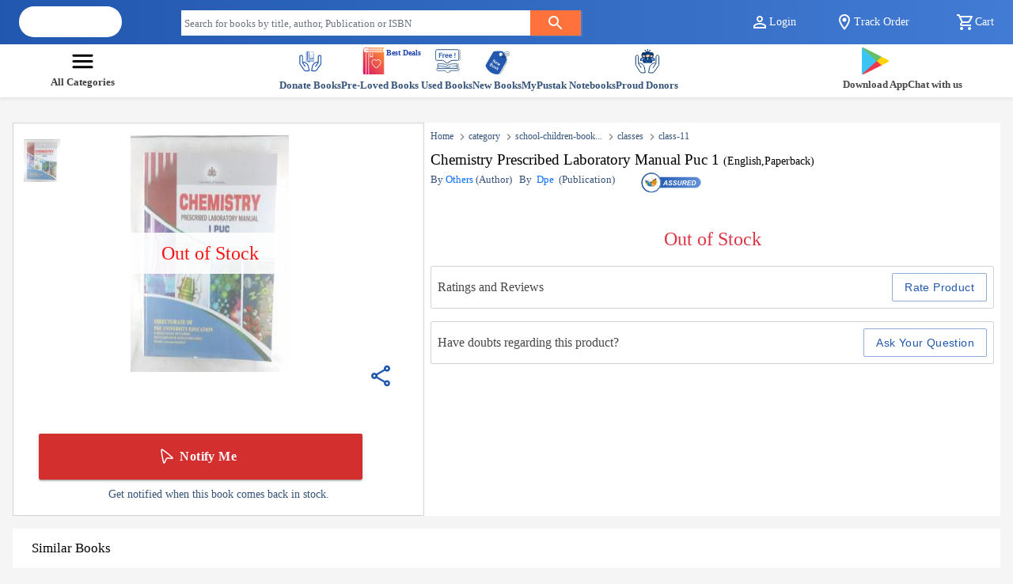

--- FILE ---
content_type: text/html; charset=utf-8
request_url: https://www.mypustak.com/book/CHEMISTRY-PRESCRIBED-LABORATORY-MANUAL-PUC-1--None?1462383=
body_size: 15043
content:
<!DOCTYPE html><html lang="en" class="__className_10f679"><head><meta charSet="utf-8"/><meta name="viewport" content="width=device-width, initial-scale=1"/><link rel="preload" href="/_next/static/media/c4a2ca76cbcd952a-s.p.woff2" as="font" crossorigin="" type="font/woff2"/><link rel="preload" as="image" href="https://d3osa46pggpx5f.cloudfront.net/medium/cropped_KOL149802.jpg"/><link rel="stylesheet" href="/_next/static/css/6aaf63cd447662a0.css" data-precedence="next"/><link rel="stylesheet" href="/_next/static/css/5dc5284c58776127.css" data-precedence="next"/><link rel="stylesheet" href="/_next/static/css/494b54db4bef274b.css" data-precedence="next"/><link rel="preload" as="script" fetchPriority="low" href="/_next/static/chunks/webpack-b0c47a44de071da9.js"/><script src="/_next/static/chunks/fd9d1056-726adb34834c818e.js" async=""></script><script src="/_next/static/chunks/8069-8471f0b3bdaa5bca.js" async=""></script><script src="/_next/static/chunks/main-app-6884edc442281bfe.js" async=""></script><script src="/_next/static/chunks/13b76428-aa1cf1426951f5e1.js" async=""></script><script src="/_next/static/chunks/6349-34a6a374f7a669ac.js" async=""></script><script src="/_next/static/chunks/2422-d3e07b87d7988f45.js" async=""></script><script src="/_next/static/chunks/7908-b8db64d58edb4093.js" async=""></script><script src="/_next/static/chunks/8792-12c0c7cc51964e65.js" async=""></script><script src="/_next/static/chunks/726-ba309cb3456ed562.js" async=""></script><script src="/_next/static/chunks/2957-c8c9e8073cabc8f2.js" async=""></script><script src="/_next/static/chunks/2009-bd0e0bd5ea8f9810.js" async=""></script><script src="/_next/static/chunks/5734-e079a14d8eb57e52.js" async=""></script><script src="/_next/static/chunks/1419-6ab40320bdf0751e.js" async=""></script><script src="/_next/static/chunks/5809-c08b8f6e24ec2213.js" async=""></script><script src="/_next/static/chunks/2148-9846e6d2193c4e79.js" async=""></script><script src="/_next/static/chunks/8216-88c5bd90fc005970.js" async=""></script><script src="/_next/static/chunks/9811-5f5a5f74a71fe75e.js" async=""></script><script src="/_next/static/chunks/9577-70e626389c931d91.js" async=""></script><script src="/_next/static/chunks/6167-027d1a809edcfc59.js" async=""></script><script src="/_next/static/chunks/4924-1f0e78799ca0e3e8.js" async=""></script><script src="/_next/static/chunks/9974-9e63d8aa8ee1f563.js" async=""></script><script src="/_next/static/chunks/4454-35ad5a1bc65a6285.js" async=""></script><script src="/_next/static/chunks/298-65e78da1aa5e11c7.js" async=""></script><script src="/_next/static/chunks/1712-2f76fca977759669.js" async=""></script><script src="/_next/static/chunks/1051-9244e5c93507b735.js" async=""></script><script src="/_next/static/chunks/7622-beda86ee016da864.js" async=""></script><script src="/_next/static/chunks/329-c3bc5649790a6096.js" async=""></script><script src="/_next/static/chunks/455-8effcf0a274548fb.js" async=""></script><script src="/_next/static/chunks/6556-c857b0f68bd4c8ee.js" async=""></script><script src="/_next/static/chunks/app/layout-d9f970bd7b7f480a.js" async=""></script><script src="/_next/static/chunks/5902-0c2b5497336fcf6b.js" async=""></script><script src="/_next/static/chunks/app/error-442a3c9ea78c9245.js" async=""></script><script src="/_next/static/chunks/app/not-found-b2015f016fcd460c.js" async=""></script><script src="/_next/static/chunks/703-38773e512792de72.js" async=""></script><script src="/_next/static/chunks/9081-9fa6ff5e8f47f380.js" async=""></script><script src="/_next/static/chunks/8988-7f0f4cde2475ec63.js" async=""></script><script src="/_next/static/chunks/5228-3cd42e08efe67696.js" async=""></script><script src="/_next/static/chunks/4555-e44b78da940d84a9.js" async=""></script><script src="/_next/static/chunks/4833-44e813aa2b1b8e3a.js" async=""></script><script src="/_next/static/chunks/6438-ad896cd067fa9297.js" async=""></script><script src="/_next/static/chunks/3560-24638ff4f1bb91c0.js" async=""></script><script src="/_next/static/chunks/2835-edac6518bc52afbb.js" async=""></script><script src="/_next/static/chunks/9952-7fd8d4299b6b9960.js" async=""></script><script src="/_next/static/chunks/app/book/%5Bslug%5D/page-5aba4231d43f057f.js" async=""></script><link rel="preload" href="https://www.googletagmanager.com/gtag/js?id=GTM-JPWF8" as="script"/><link rel="preload" href="https://www.googletagmanager.com/gtm.js?id=GTM-JPWF8" as="script"/><title>Buy CHEMISTRY PRESCRIBED LABORATORY MANUAL PUC 1 online at a reduced price on MyPustak</title><meta name="description" content="Buy CHEMISTRY PRESCRIBED LABORATORY MANUAL PUC 1 From mypustak.com. Quality Assured books, Free of Cost. In Good Condition in EnglishDPE Written by others"/><link rel="manifest" href="/manifest.json"/><meta name="robots" content="index, follow"/><meta name="googlebot" content="index, follow"/><link rel="canonical" href="https://www.mypustak.com/book/CHEMISTRY-PRESCRIBED-LABORATORY-MANUAL-PUC-1--None?1462383"/><meta property="og:title" content="Buy CHEMISTRY PRESCRIBED LABORATORY MANUAL PUC 1 online at a reduced price on MyPustak"/><meta property="og:description" content="Buy CHEMISTRY PRESCRIBED LABORATORY MANUAL PUC 1 From mypustak.com. Quality Assured books, Free of Cost. In Good Condition in EnglishDPE Written by others"/><meta property="og:url" content="https://www.mypustak.com/book/CHEMISTRY-PRESCRIBED-LABORATORY-MANUAL-PUC-1--None?1462383"/><meta property="og:locale" content="en_US"/><meta property="og:image" content="https://mypustak-6-new26.s3.ap-south-1.amazonaws.com/books/medium/cropped_KOL149802.jpg"/><meta property="og:type" content="website"/><meta name="twitter:card" content="summary_large_image"/><meta name="twitter:title" content="Buy CHEMISTRY PRESCRIBED LABORATORY MANUAL PUC 1 online at a reduced price on MyPustak"/><meta name="twitter:description" content="Buy CHEMISTRY PRESCRIBED LABORATORY MANUAL PUC 1 From mypustak.com. Quality Assured books, Free of Cost. In Good Condition in EnglishDPE Written by others"/><meta name="twitter:image" content="https://mypustak-6-new26.s3.ap-south-1.amazonaws.com/books/medium/cropped_KOL149802.jpg"/><link rel="icon" href="/favicon.ico" type="image/x-icon" sizes="16x16"/><meta name="next-size-adjust"/><script src="/_next/static/chunks/polyfills-c67a75d1b6f99dc8.js" noModule=""></script><style data-emotion="mui vubbuv 1rzb3uu dpce5z 1wf493t 1yxmbwk a3xyjy 6flbmm 4ioyx0 1scemvp uej0zk 16sudrx d7l872 1l6c7y9 hdmv27 yiq9y6 1k371a6">.mui-vubbuv{-webkit-user-select:none;-moz-user-select:none;-ms-user-select:none;user-select:none;width:1em;height:1em;display:inline-block;fill:currentColor;-webkit-flex-shrink:0;-ms-flex-negative:0;flex-shrink:0;-webkit-transition:fill 200ms cubic-bezier(0.4, 0, 0.2, 1) 0ms;transition:fill 200ms cubic-bezier(0.4, 0, 0.2, 1) 0ms;font-size:1.5rem;}.mui-1rzb3uu{position:relative;display:-webkit-inline-box;display:-webkit-inline-flex;display:-ms-inline-flexbox;display:inline-flex;vertical-align:middle;-webkit-flex-shrink:0;-ms-flex-negative:0;flex-shrink:0;}.mui-dpce5z{display:-webkit-box;display:-webkit-flex;display:-ms-flexbox;display:flex;-webkit-flex-direction:row;-ms-flex-direction:row;flex-direction:row;-webkit-box-flex-wrap:wrap;-webkit-flex-wrap:wrap;-ms-flex-wrap:wrap;flex-wrap:wrap;-webkit-box-pack:center;-ms-flex-pack:center;-webkit-justify-content:center;justify-content:center;-webkit-align-content:center;-ms-flex-line-pack:center;align-content:center;-webkit-align-items:center;-webkit-box-align:center;-ms-flex-align:center;align-items:center;position:absolute;box-sizing:border-box;font-family:"Roboto","Helvetica","Arial",sans-serif;font-weight:500;font-size:0.75rem;min-width:20px;line-height:1;padding:0 6px;height:20px;border-radius:10px;z-index:1;-webkit-transition:-webkit-transform 225ms cubic-bezier(0.4, 0, 0.2, 1) 0ms;transition:transform 225ms cubic-bezier(0.4, 0, 0.2, 1) 0ms;background-color:#ed6c02;color:#fff;top:0;right:0;-webkit-transform:scale(1) translate(50%, -50%);-moz-transform:scale(1) translate(50%, -50%);-ms-transform:scale(1) translate(50%, -50%);transform:scale(1) translate(50%, -50%);transform-origin:100% 0%;-webkit-transition:-webkit-transform 195ms cubic-bezier(0.4, 0, 0.2, 1) 0ms;transition:transform 195ms cubic-bezier(0.4, 0, 0.2, 1) 0ms;}.mui-dpce5z.MuiBadge-invisible{-webkit-transform:scale(0) translate(50%, -50%);-moz-transform:scale(0) translate(50%, -50%);-ms-transform:scale(0) translate(50%, -50%);transform:scale(0) translate(50%, -50%);}.mui-1wf493t{text-align:center;-webkit-flex:0 0 auto;-ms-flex:0 0 auto;flex:0 0 auto;font-size:1.5rem;padding:8px;border-radius:50%;overflow:visible;color:rgba(0, 0, 0, 0.54);-webkit-transition:background-color 150ms cubic-bezier(0.4, 0, 0.2, 1) 0ms;transition:background-color 150ms cubic-bezier(0.4, 0, 0.2, 1) 0ms;}.mui-1wf493t:hover{background-color:rgba(0, 0, 0, 0.04);}@media (hover: none){.mui-1wf493t:hover{background-color:transparent;}}.mui-1wf493t.Mui-disabled{background-color:transparent;color:rgba(0, 0, 0, 0.26);}.mui-1yxmbwk{display:-webkit-inline-box;display:-webkit-inline-flex;display:-ms-inline-flexbox;display:inline-flex;-webkit-align-items:center;-webkit-box-align:center;-ms-flex-align:center;align-items:center;-webkit-box-pack:center;-ms-flex-pack:center;-webkit-justify-content:center;justify-content:center;position:relative;box-sizing:border-box;-webkit-tap-highlight-color:transparent;background-color:transparent;outline:0;border:0;margin:0;border-radius:0;padding:0;cursor:pointer;-webkit-user-select:none;-moz-user-select:none;-ms-user-select:none;user-select:none;vertical-align:middle;-moz-appearance:none;-webkit-appearance:none;-webkit-text-decoration:none;text-decoration:none;color:inherit;text-align:center;-webkit-flex:0 0 auto;-ms-flex:0 0 auto;flex:0 0 auto;font-size:1.5rem;padding:8px;border-radius:50%;overflow:visible;color:rgba(0, 0, 0, 0.54);-webkit-transition:background-color 150ms cubic-bezier(0.4, 0, 0.2, 1) 0ms;transition:background-color 150ms cubic-bezier(0.4, 0, 0.2, 1) 0ms;}.mui-1yxmbwk::-moz-focus-inner{border-style:none;}.mui-1yxmbwk.Mui-disabled{pointer-events:none;cursor:default;}@media print{.mui-1yxmbwk{-webkit-print-color-adjust:exact;color-adjust:exact;}}.mui-1yxmbwk:hover{background-color:rgba(0, 0, 0, 0.04);}@media (hover: none){.mui-1yxmbwk:hover{background-color:transparent;}}.mui-1yxmbwk.Mui-disabled{background-color:transparent;color:rgba(0, 0, 0, 0.26);}.mui-a3xyjy{z-index:1200;}.mui-6flbmm{-webkit-user-select:none;-moz-user-select:none;-ms-user-select:none;user-select:none;width:1em;height:1em;display:inline-block;fill:currentColor;-webkit-flex-shrink:0;-ms-flex-negative:0;flex-shrink:0;-webkit-transition:fill 200ms cubic-bezier(0.4, 0, 0.2, 1) 0ms;transition:fill 200ms cubic-bezier(0.4, 0, 0.2, 1) 0ms;font-size:2.1875rem;}.mui-4ioyx0{z-index:1200;background:transparent;postion:absolute;top:7.5rem;}.mui-1scemvp{font-family:"Roboto","Helvetica","Arial",sans-serif;font-weight:500;font-size:0.875rem;line-height:1.75;letter-spacing:0.02857em;text-transform:uppercase;min-width:64px;padding:6px 8px;border-radius:2px;-webkit-transition:background-color 250ms cubic-bezier(0.4, 0, 0.2, 1) 0ms,box-shadow 250ms cubic-bezier(0.4, 0, 0.2, 1) 0ms,border-color 250ms cubic-bezier(0.4, 0, 0.2, 1) 0ms,color 250ms cubic-bezier(0.4, 0, 0.2, 1) 0ms;transition:background-color 250ms cubic-bezier(0.4, 0, 0.2, 1) 0ms,box-shadow 250ms cubic-bezier(0.4, 0, 0.2, 1) 0ms,border-color 250ms cubic-bezier(0.4, 0, 0.2, 1) 0ms,color 250ms cubic-bezier(0.4, 0, 0.2, 1) 0ms;color:#2258AE;}.mui-1scemvp:hover{-webkit-text-decoration:none;text-decoration:none;background-color:rgba(34, 88, 174, 0.04);}@media (hover: none){.mui-1scemvp:hover{background-color:transparent;}}.mui-1scemvp.Mui-disabled{color:rgba(0, 0, 0, 0.26);}.mui-uej0zk{display:-webkit-inline-box;display:-webkit-inline-flex;display:-ms-inline-flexbox;display:inline-flex;-webkit-align-items:center;-webkit-box-align:center;-ms-flex-align:center;align-items:center;-webkit-box-pack:center;-ms-flex-pack:center;-webkit-justify-content:center;justify-content:center;position:relative;box-sizing:border-box;-webkit-tap-highlight-color:transparent;background-color:transparent;outline:0;border:0;margin:0;border-radius:0;padding:0;cursor:pointer;-webkit-user-select:none;-moz-user-select:none;-ms-user-select:none;user-select:none;vertical-align:middle;-moz-appearance:none;-webkit-appearance:none;-webkit-text-decoration:none;text-decoration:none;color:inherit;font-family:"Roboto","Helvetica","Arial",sans-serif;font-weight:500;font-size:0.875rem;line-height:1.75;letter-spacing:0.02857em;text-transform:uppercase;min-width:64px;padding:6px 8px;border-radius:2px;-webkit-transition:background-color 250ms cubic-bezier(0.4, 0, 0.2, 1) 0ms,box-shadow 250ms cubic-bezier(0.4, 0, 0.2, 1) 0ms,border-color 250ms cubic-bezier(0.4, 0, 0.2, 1) 0ms,color 250ms cubic-bezier(0.4, 0, 0.2, 1) 0ms;transition:background-color 250ms cubic-bezier(0.4, 0, 0.2, 1) 0ms,box-shadow 250ms cubic-bezier(0.4, 0, 0.2, 1) 0ms,border-color 250ms cubic-bezier(0.4, 0, 0.2, 1) 0ms,color 250ms cubic-bezier(0.4, 0, 0.2, 1) 0ms;color:#2258AE;}.mui-uej0zk::-moz-focus-inner{border-style:none;}.mui-uej0zk.Mui-disabled{pointer-events:none;cursor:default;}@media print{.mui-uej0zk{-webkit-print-color-adjust:exact;color-adjust:exact;}}.mui-uej0zk:hover{-webkit-text-decoration:none;text-decoration:none;background-color:rgba(34, 88, 174, 0.04);}@media (hover: none){.mui-uej0zk:hover{background-color:transparent;}}.mui-uej0zk.Mui-disabled{color:rgba(0, 0, 0, 0.26);}.mui-16sudrx{font-family:"Roboto","Helvetica","Arial",sans-serif;font-weight:500;font-size:0.875rem;line-height:1.75;letter-spacing:0.02857em;text-transform:uppercase;min-width:64px;padding:6px 16px;border-radius:2px;-webkit-transition:background-color 250ms cubic-bezier(0.4, 0, 0.2, 1) 0ms,box-shadow 250ms cubic-bezier(0.4, 0, 0.2, 1) 0ms,border-color 250ms cubic-bezier(0.4, 0, 0.2, 1) 0ms,color 250ms cubic-bezier(0.4, 0, 0.2, 1) 0ms;transition:background-color 250ms cubic-bezier(0.4, 0, 0.2, 1) 0ms,box-shadow 250ms cubic-bezier(0.4, 0, 0.2, 1) 0ms,border-color 250ms cubic-bezier(0.4, 0, 0.2, 1) 0ms,color 250ms cubic-bezier(0.4, 0, 0.2, 1) 0ms;color:#fff;background-color:#d32f2f;box-shadow:0px 3px 1px -2px rgba(0,0,0,0.2),0px 2px 2px 0px rgba(0,0,0,0.14),0px 1px 5px 0px rgba(0,0,0,0.12);}.mui-16sudrx:hover{-webkit-text-decoration:none;text-decoration:none;background-color:#c62828;box-shadow:0px 2px 4px -1px rgba(0,0,0,0.2),0px 4px 5px 0px rgba(0,0,0,0.14),0px 1px 10px 0px rgba(0,0,0,0.12);}@media (hover: none){.mui-16sudrx:hover{background-color:#d32f2f;}}.mui-16sudrx:active{box-shadow:0px 5px 5px -3px rgba(0,0,0,0.2),0px 8px 10px 1px rgba(0,0,0,0.14),0px 3px 14px 2px rgba(0,0,0,0.12);}.mui-16sudrx.Mui-focusVisible{box-shadow:0px 3px 5px -1px rgba(0,0,0,0.2),0px 6px 10px 0px rgba(0,0,0,0.14),0px 1px 18px 0px rgba(0,0,0,0.12);}.mui-16sudrx.Mui-disabled{color:rgba(0, 0, 0, 0.26);box-shadow:none;background-color:rgba(0, 0, 0, 0.12);}.mui-d7l872{display:-webkit-inline-box;display:-webkit-inline-flex;display:-ms-inline-flexbox;display:inline-flex;-webkit-align-items:center;-webkit-box-align:center;-ms-flex-align:center;align-items:center;-webkit-box-pack:center;-ms-flex-pack:center;-webkit-justify-content:center;justify-content:center;position:relative;box-sizing:border-box;-webkit-tap-highlight-color:transparent;background-color:transparent;outline:0;border:0;margin:0;border-radius:0;padding:0;cursor:pointer;-webkit-user-select:none;-moz-user-select:none;-ms-user-select:none;user-select:none;vertical-align:middle;-moz-appearance:none;-webkit-appearance:none;-webkit-text-decoration:none;text-decoration:none;color:inherit;font-family:"Roboto","Helvetica","Arial",sans-serif;font-weight:500;font-size:0.875rem;line-height:1.75;letter-spacing:0.02857em;text-transform:uppercase;min-width:64px;padding:6px 16px;border-radius:2px;-webkit-transition:background-color 250ms cubic-bezier(0.4, 0, 0.2, 1) 0ms,box-shadow 250ms cubic-bezier(0.4, 0, 0.2, 1) 0ms,border-color 250ms cubic-bezier(0.4, 0, 0.2, 1) 0ms,color 250ms cubic-bezier(0.4, 0, 0.2, 1) 0ms;transition:background-color 250ms cubic-bezier(0.4, 0, 0.2, 1) 0ms,box-shadow 250ms cubic-bezier(0.4, 0, 0.2, 1) 0ms,border-color 250ms cubic-bezier(0.4, 0, 0.2, 1) 0ms,color 250ms cubic-bezier(0.4, 0, 0.2, 1) 0ms;color:#fff;background-color:#d32f2f;box-shadow:0px 3px 1px -2px rgba(0,0,0,0.2),0px 2px 2px 0px rgba(0,0,0,0.14),0px 1px 5px 0px rgba(0,0,0,0.12);}.mui-d7l872::-moz-focus-inner{border-style:none;}.mui-d7l872.Mui-disabled{pointer-events:none;cursor:default;}@media print{.mui-d7l872{-webkit-print-color-adjust:exact;color-adjust:exact;}}.mui-d7l872:hover{-webkit-text-decoration:none;text-decoration:none;background-color:#c62828;box-shadow:0px 2px 4px -1px rgba(0,0,0,0.2),0px 4px 5px 0px rgba(0,0,0,0.14),0px 1px 10px 0px rgba(0,0,0,0.12);}@media (hover: none){.mui-d7l872:hover{background-color:#d32f2f;}}.mui-d7l872:active{box-shadow:0px 5px 5px -3px rgba(0,0,0,0.2),0px 8px 10px 1px rgba(0,0,0,0.14),0px 3px 14px 2px rgba(0,0,0,0.12);}.mui-d7l872.Mui-focusVisible{box-shadow:0px 3px 5px -1px rgba(0,0,0,0.2),0px 6px 10px 0px rgba(0,0,0,0.14),0px 1px 18px 0px rgba(0,0,0,0.12);}.mui-d7l872.Mui-disabled{color:rgba(0, 0, 0, 0.26);box-shadow:none;background-color:rgba(0, 0, 0, 0.12);}.mui-1l6c7y9{display:inherit;margin-right:8px;margin-left:-4px;}.mui-1l6c7y9>*:nth-of-type(1){font-size:20px;}.mui-hdmv27{font-family:"Roboto","Helvetica","Arial",sans-serif;font-weight:500;font-size:0.875rem;line-height:1.75;letter-spacing:0.02857em;text-transform:uppercase;min-width:64px;padding:5px 15px;border-radius:2px;-webkit-transition:background-color 250ms cubic-bezier(0.4, 0, 0.2, 1) 0ms,box-shadow 250ms cubic-bezier(0.4, 0, 0.2, 1) 0ms,border-color 250ms cubic-bezier(0.4, 0, 0.2, 1) 0ms,color 250ms cubic-bezier(0.4, 0, 0.2, 1) 0ms;transition:background-color 250ms cubic-bezier(0.4, 0, 0.2, 1) 0ms,box-shadow 250ms cubic-bezier(0.4, 0, 0.2, 1) 0ms,border-color 250ms cubic-bezier(0.4, 0, 0.2, 1) 0ms,color 250ms cubic-bezier(0.4, 0, 0.2, 1) 0ms;border:1px solid rgba(34, 88, 174, 0.5);color:#2258AE;}.mui-hdmv27:hover{-webkit-text-decoration:none;text-decoration:none;background-color:rgba(34, 88, 174, 0.04);border:1px solid #2258AE;}@media (hover: none){.mui-hdmv27:hover{background-color:transparent;}}.mui-hdmv27.Mui-disabled{color:rgba(0, 0, 0, 0.26);border:1px solid rgba(0, 0, 0, 0.12);}.mui-yiq9y6{display:-webkit-inline-box;display:-webkit-inline-flex;display:-ms-inline-flexbox;display:inline-flex;-webkit-align-items:center;-webkit-box-align:center;-ms-flex-align:center;align-items:center;-webkit-box-pack:center;-ms-flex-pack:center;-webkit-justify-content:center;justify-content:center;position:relative;box-sizing:border-box;-webkit-tap-highlight-color:transparent;background-color:transparent;outline:0;border:0;margin:0;border-radius:0;padding:0;cursor:pointer;-webkit-user-select:none;-moz-user-select:none;-ms-user-select:none;user-select:none;vertical-align:middle;-moz-appearance:none;-webkit-appearance:none;-webkit-text-decoration:none;text-decoration:none;color:inherit;font-family:"Roboto","Helvetica","Arial",sans-serif;font-weight:500;font-size:0.875rem;line-height:1.75;letter-spacing:0.02857em;text-transform:uppercase;min-width:64px;padding:5px 15px;border-radius:2px;-webkit-transition:background-color 250ms cubic-bezier(0.4, 0, 0.2, 1) 0ms,box-shadow 250ms cubic-bezier(0.4, 0, 0.2, 1) 0ms,border-color 250ms cubic-bezier(0.4, 0, 0.2, 1) 0ms,color 250ms cubic-bezier(0.4, 0, 0.2, 1) 0ms;transition:background-color 250ms cubic-bezier(0.4, 0, 0.2, 1) 0ms,box-shadow 250ms cubic-bezier(0.4, 0, 0.2, 1) 0ms,border-color 250ms cubic-bezier(0.4, 0, 0.2, 1) 0ms,color 250ms cubic-bezier(0.4, 0, 0.2, 1) 0ms;border:1px solid rgba(34, 88, 174, 0.5);color:#2258AE;}.mui-yiq9y6::-moz-focus-inner{border-style:none;}.mui-yiq9y6.Mui-disabled{pointer-events:none;cursor:default;}@media print{.mui-yiq9y6{-webkit-print-color-adjust:exact;color-adjust:exact;}}.mui-yiq9y6:hover{-webkit-text-decoration:none;text-decoration:none;background-color:rgba(34, 88, 174, 0.04);border:1px solid #2258AE;}@media (hover: none){.mui-yiq9y6:hover{background-color:transparent;}}.mui-yiq9y6.Mui-disabled{color:rgba(0, 0, 0, 0.26);border:1px solid rgba(0, 0, 0, 0.12);}@media print{.mui-1k371a6{position:absolute!important;}}</style></head><body><main class="flex flex-col min-h-screen"><div class="sticky-top" style="z-index:1010"><div class="d-none  d-sm-flex d-xl-flex text-sm min-w-full  "><div class="WLoginNavbar_appbarcontainer__I8aTX grid grid-cols-12 gap-4 px-4 py-2  w-full min-w-full"><div class="col-span-2"><div class="max-w-[130px] rounded-full  bg-white"><div class="flex justify-center items-center min-w-full"><a href="/"><span style="box-sizing:border-box;display:inline-block;overflow:hidden;width:initial;height:initial;background:none;opacity:1;border:0;margin:0;padding:0;position:relative;max-width:100%"><span style="box-sizing:border-box;display:block;width:initial;height:initial;background:none;opacity:1;border:0;margin:0;padding:0;max-width:100%"><img style="display:block;max-width:100%;width:initial;height:initial;background:none;opacity:1;border:0;margin:0;padding:0" alt="" aria-hidden="true" src="data:image/svg+xml,%3csvg%20xmlns=%27http://www.w3.org/2000/svg%27%20version=%271.1%27%20width=%27200%27%20height=%2750%27/%3e"/></span><img alt="MyPustak.com" title="MyPustak.com" src="[data-uri]" decoding="async" data-nimg="intrinsic" style="position:absolute;top:0;left:0;bottom:0;right:0;box-sizing:border-box;padding:0;border:none;margin:auto;display:block;width:0;height:0;min-width:100%;max-width:100%;min-height:100%;max-height:100%;object-fit:contain"/><noscript><img alt="MyPustak.com" title="MyPustak.com" loading="lazy" decoding="async" data-nimg="intrinsic" style="position:absolute;top:0;left:0;bottom:0;right:0;box-sizing:border-box;padding:0;border:none;margin:auto;display:block;width:0;height:0;min-width:100%;max-width:100%;min-height:100%;max-height:100%;object-fit:contain" src="/_next/static/media/mypustak_100_px.cd20624a.svg"/></noscript></span></a></div></div></div><div class="col-span-3 col-start-5 sm:col-span-1"><div class=" d-sm-flex"><div><div class="midDiv"></div></div></div></div><div class="col-start-10 col-span-3 md:col-start-10 text-white-500 sm:col-start-9 sm:col-span-4 pt-2  align-center"><div class=" d-none d-sm-flex d-xs-none d-md-flex justify-between"><div class="{`${styles.dropdon1}`}"><button aria-label="" id="loginBtn" class="undefined icon" style="background-color:transparent;color:#fff;border:none;white-space:nowrap;overflow:hidden;align-items:center;cursor:pointer;text-overflow:ellipsis;max-width:7rem;display:flex"><svg class="MuiSvgIcon-root MuiSvgIcon-fontSizeMedium mui-vubbuv" focusable="false" aria-hidden="true" viewBox="0 0 24 24" data-testid="PersonOutlineIcon"><path d="M12 5.9c1.16 0 2.1.94 2.1 2.1s-.94 2.1-2.1 2.1S9.9 9.16 9.9 8s.94-2.1 2.1-2.1m0 9c2.97 0 6.1 1.46 6.1 2.1v1.1H5.9V17c0-.64 3.13-2.1 6.1-2.1M12 4C9.79 4 8 5.79 8 8s1.79 4 4 4 4-1.79 4-4-1.79-4-4-4m0 9c-2.67 0-8 1.34-8 4v3h16v-3c0-2.66-5.33-4-8-4"></path></svg>Login</button></div><span id="trackButton" class="WLoginNavbar_icon__xd3BX" style="display:flex;align-items:center;cursor:pointer;color:white"><svg class="MuiSvgIcon-root MuiSvgIcon-fontSizeMedium mui-vubbuv" focusable="false" aria-hidden="true" viewBox="0 0 24 24" data-testid="LocationOnOutlinedIcon"><path d="M12 2C8.13 2 5 5.13 5 9c0 5.25 7 13 7 13s7-7.75 7-13c0-3.87-3.13-7-7-7M7 9c0-2.76 2.24-5 5-5s5 2.24 5 5c0 2.88-2.88 7.19-5 9.88C9.92 16.21 7 11.85 7 9"></path><circle cx="12" cy="9" r="2.5"></circle></svg>Track Order</span><span id="cartIcon" class="{`${styles.icon}`}" style="display:flex;align-items:center;cursor:pointer;color:white"><span class="MuiBadge-root mui-1rzb3uu"><svg class="MuiSvgIcon-root MuiSvgIcon-fontSizeMedium mui-vubbuv" focusable="false" aria-hidden="true" viewBox="0 0 24 24" data-testid="ShoppingCartOutlinedIcon"><path d="M15.55 13c.75 0 1.41-.41 1.75-1.03l3.58-6.49c.37-.66-.11-1.48-.87-1.48H5.21l-.94-2H1v2h2l3.6 7.59-1.35 2.44C4.52 15.37 5.48 17 7 17h12v-2H7l1.1-2zM6.16 6h12.15l-2.76 5H8.53zM7 18c-1.1 0-1.99.9-1.99 2S5.9 22 7 22s2-.9 2-2-.9-2-2-2m10 0c-1.1 0-1.99.9-1.99 2s.89 2 1.99 2 2-.9 2-2-.9-2-2-2"></path></svg><span class="MuiBadge-badge MuiBadge-standard MuiBadge-invisible MuiBadge-anchorOriginTopRight MuiBadge-anchorOriginTopRightRectangular MuiBadge-overlapRectangular MuiBadge-colorWarning mui-dpce5z"></span></span>Cart</span></div></div></div></div><div class="flex min-w-full bg-[#2157ad] px-3 py-2  md:hidden"><div class="grid grid-cols-12 w-full"><div class="col-span-2 flex items-center"><button class="MuiButtonBase-root MuiIconButton-root MuiIconButton-sizeMedium mui-1yxmbwk" tabindex="0" type="button" aria-label="menuIcon"><svg class="MuiSvgIcon-root MuiSvgIcon-fontSizeMedium mui-vubbuv" focusable="false" aria-hidden="true" viewBox="0 0 24 24" data-testid="MenuIcon" style="color:#fff"><path d="M3 18h18v-2H3zm0-5h18v-2H3zm0-7v2h18V6z"></path></svg></button></div><div class="col-span-8 flex justify-center items-center"><div class="max-w-[130px] rounded-full  bg-white"><div class="flex justify-center items-center min-w-full"><a href="/"><span style="box-sizing:border-box;display:inline-block;overflow:hidden;width:initial;height:initial;background:none;opacity:1;border:0;margin:0;padding:0;position:relative;max-width:100%"><span style="box-sizing:border-box;display:block;width:initial;height:initial;background:none;opacity:1;border:0;margin:0;padding:0;max-width:100%"><img style="display:block;max-width:100%;width:initial;height:initial;background:none;opacity:1;border:0;margin:0;padding:0" alt="" aria-hidden="true" src="data:image/svg+xml,%3csvg%20xmlns=%27http://www.w3.org/2000/svg%27%20version=%271.1%27%20width=%27200%27%20height=%2750%27/%3e"/></span><img alt="MyPustak.com" title="MyPustak.com" src="[data-uri]" decoding="async" data-nimg="intrinsic" style="position:absolute;top:0;left:0;bottom:0;right:0;box-sizing:border-box;padding:0;border:none;margin:auto;display:block;width:0;height:0;min-width:100%;max-width:100%;min-height:100%;max-height:100%;object-fit:contain"/><noscript><img alt="MyPustak.com" title="MyPustak.com" loading="lazy" decoding="async" data-nimg="intrinsic" style="position:absolute;top:0;left:0;bottom:0;right:0;box-sizing:border-box;padding:0;border:none;margin:auto;display:block;width:0;height:0;min-width:100%;max-width:100%;min-height:100%;max-height:100%;object-fit:contain" src="/_next/static/media/mypustak_100_px.cd20624a.svg"/></noscript></span></a></div></div></div><div class="col-span-2 flex items-center justify-end gap-4"><div class=" sm:flex items-center justify-between w-full"><div><div class="midDiv"></div></div></div></div></div></div><div class="row shadow-sm mx-0 mb-3 px-sm-0 px-2 py-1 parentContainer"><div class="CategoryNavbar_nav_parentmainDiv__fdoN_ "><div class="CategoryNavbar_navmainDiv__9q1XE"><div id="allCategoryBtn" style="font-size:0.9rem;color:#2258AE" role="button" class="text-nowrap"><b style="display:flex;align-items:center;flex-direction:column"><svg class="MuiSvgIcon-root MuiSvgIcon-fontSizeLarge mui-6flbmm" focusable="false" aria-hidden="true" viewBox="0 0 24 24" data-testid="MenuRoundedIcon" style="color:black;padding:0"><path d="M4 18h16c.55 0 1-.45 1-1s-.45-1-1-1H4c-.55 0-1 .45-1 1s.45 1 1 1m0-5h16c.55 0 1-.45 1-1s-.45-1-1-1H4c-.55 0-1 .45-1 1s.45 1 1 1M3 7c0 .55.45 1 1 1h16c.55 0 1-.45 1-1s-.45-1-1-1H4c-.55 0-1 .45-1 1"></path></svg> <span class="CategoriesDrawer_allCategoryText___kBBt">All Categories</span></b></div></div><div class="CategoryNavbar_navmainDiv__9q1XE"><a style="text-decoration:none" class="CategoryNavbar_map_div__BQL7N" id="nav0" href="/donate-books"><div style="cursor:pointer"><div style="display:flex;align-items:flex-start;justify-content:center"><div class="CategoryNavbar_imageDiv__Nq0JL"><span style="box-sizing:border-box;display:block;overflow:hidden;width:initial;height:initial;background:none;opacity:1;border:0;margin:0;padding:0;position:relative"><span style="box-sizing:border-box;display:block;width:initial;height:initial;background:none;opacity:1;border:0;margin:0;padding:0;padding-top:100%"></span><img alt="whatsapp_icon" src="[data-uri]" decoding="async" data-nimg="responsive" style="position:absolute;top:0;left:0;bottom:0;right:0;box-sizing:border-box;padding:0;border:none;margin:auto;display:block;width:0;height:0;min-width:100%;max-width:100%;min-height:100%;max-height:100%"/><noscript><img alt="whatsapp_icon" loading="lazy" decoding="async" data-nimg="responsive" style="position:absolute;top:0;left:0;bottom:0;right:0;box-sizing:border-box;padding:0;border:none;margin:auto;display:block;width:0;height:0;min-width:100%;max-width:100%;min-height:100%;max-height:100%" src="/_next/static/media/DonateBookCaticon.d763225b.svg"/></noscript></span></div></div><span style="font-weight:bold;font-size:0.8rem;text-decoration:none">Donate Books</span></div></a><a style="text-decoration:none" class="CategoryNavbar_map_div__BQL7N" id="nav1" href="/pre-loved-books"><div style="cursor:pointer"><div style="margin-left:1.5rem;display:flex;align-items:flex-start;justify-content:center"><div class="CategoryNavbar_imageDiv__Nq0JL"><span style="box-sizing:border-box;display:block;overflow:hidden;width:initial;height:initial;background:none;opacity:1;border:0;margin:0;padding:0;position:relative"><span style="box-sizing:border-box;display:block;width:initial;height:initial;background:none;opacity:1;border:0;margin:0;padding:0;padding-top:100%"></span><img alt="whatsapp_icon" src="[data-uri]" decoding="async" data-nimg="responsive" style="position:absolute;top:0;left:0;bottom:0;right:0;box-sizing:border-box;padding:0;border:none;margin:auto;display:block;width:0;height:0;min-width:100%;max-width:100%;min-height:100%;max-height:100%"/><noscript><img alt="whatsapp_icon" loading="lazy" decoding="async" data-nimg="responsive" style="position:absolute;top:0;left:0;bottom:0;right:0;box-sizing:border-box;padding:0;border:none;margin:auto;display:block;width:0;height:0;min-width:100%;max-width:100%;min-height:100%;max-height:100%" src="/_next/static/media/PreLoved.ecd2937b.svg"/></noscript></span></div><b class="CategoryNavbar_Newtext__Rq4oj" style="font-size:0.6rem;color:#2248ae">Best Deals</b></div><span style="font-weight:bold;font-size:0.8rem;text-decoration:none">Pre-Loved Books</span></div></a><a style="text-decoration:none" class="CategoryNavbar_map_div__BQL7N" id="nav2" href="/free-books?&amp;sortBy=mp_books_v3/sort/num_is_out_of_stack:asc,i_date:desc&amp;author=&amp;publication=&amp;binding=&amp;language=&amp;book_condition=&amp;aged_group="><div style="cursor:pointer"><div style="display:flex;align-items:flex-start;justify-content:center"><div class="CategoryNavbar_imageDiv__Nq0JL"><span style="box-sizing:border-box;display:block;overflow:hidden;width:initial;height:initial;background:none;opacity:1;border:0;margin:0;padding:0;position:relative"><span style="box-sizing:border-box;display:block;width:initial;height:initial;background:none;opacity:1;border:0;margin:0;padding:0;padding-top:100%"></span><img alt="whatsapp_icon" src="[data-uri]" decoding="async" data-nimg="responsive" style="position:absolute;top:0;left:0;bottom:0;right:0;box-sizing:border-box;padding:0;border:none;margin:auto;display:block;width:0;height:0;min-width:100%;max-width:100%;min-height:100%;max-height:100%"/><noscript><img alt="whatsapp_icon" loading="lazy" decoding="async" data-nimg="responsive" style="position:absolute;top:0;left:0;bottom:0;right:0;box-sizing:border-box;padding:0;border:none;margin:auto;display:block;width:0;height:0;min-width:100%;max-width:100%;min-height:100%;max-height:100%" src="/_next/static/media/FreeBookCatIcon.230a138c.svg"/></noscript></span></div></div><span style="font-weight:bold;font-size:0.8rem;text-decoration:none">Used Books</span></div></a><a style="text-decoration:none" class="CategoryNavbar_map_div__BQL7N" id="nav3" href="/get-books?&amp;sortBy=mp_books_v3/sort/num_is_out_of_stack:asc,i_date:desc&amp;author=&amp;publication=&amp;binding=&amp;language=&amp;book_condition=&amp;aged_group="><div style="cursor:pointer"><div style="display:flex;align-items:flex-start;justify-content:center"><div class="CategoryNavbar_imageDiv__Nq0JL"><span style="box-sizing:border-box;display:block;overflow:hidden;width:initial;height:initial;background:none;opacity:1;border:0;margin:0;padding:0;position:relative"><span style="box-sizing:border-box;display:block;width:initial;height:initial;background:none;opacity:1;border:0;margin:0;padding:0;padding-top:100%"></span><img alt="whatsapp_icon" src="[data-uri]" decoding="async" data-nimg="responsive" style="position:absolute;top:0;left:0;bottom:0;right:0;box-sizing:border-box;padding:0;border:none;margin:auto;display:block;width:0;height:0;min-width:100%;max-width:100%;min-height:100%;max-height:100%"/><noscript><img alt="whatsapp_icon" loading="lazy" decoding="async" data-nimg="responsive" style="position:absolute;top:0;left:0;bottom:0;right:0;box-sizing:border-box;padding:0;border:none;margin:auto;display:block;width:0;height:0;min-width:100%;max-width:100%;min-height:100%;max-height:100%" src="/_next/static/media/NewBookCatIcon.7d6bfd95.svg"/></noscript></span></div></div><span style="font-weight:bold;font-size:0.8rem;text-decoration:none">New Books</span></div></a><a style="text-decoration:none" class="CategoryNavbar_map_div__BQL7N" id="nav4" href="/mypustak-notebook?83846575"><div style="cursor:pointer"><div style="display:flex;align-items:flex-start;justify-content:center"><div class="CategoryNavbar_imageDiv__Nq0JL"><span style="box-sizing:border-box;display:block;overflow:hidden;width:initial;height:initial;background:none;opacity:1;border:0;margin:0;padding:0;position:relative"><span style="box-sizing:border-box;display:block;width:initial;height:initial;background:none;opacity:1;border:0;margin:0;padding:0;padding-top:100%"></span><img alt="whatsapp_icon" src="[data-uri]" decoding="async" data-nimg="responsive" style="position:absolute;top:0;left:0;bottom:0;right:0;box-sizing:border-box;padding:0;border:none;margin:auto;display:block;width:0;height:0;min-width:100%;max-width:100%;min-height:100%;max-height:100%"/><noscript><img alt="whatsapp_icon" loading="lazy" decoding="async" data-nimg="responsive" style="position:absolute;top:0;left:0;bottom:0;right:0;box-sizing:border-box;padding:0;border:none;margin:auto;display:block;width:0;height:0;min-width:100%;max-width:100%;min-height:100%;max-height:100%" src="/_next/static/media/notebook_icon.61ef1498.jpeg"/></noscript></span></div></div><span style="font-weight:bold;font-size:0.8rem;text-decoration:none">MyPustak Notebooks</span></div></a><a style="text-decoration:none" class="CategoryNavbar_map_div__BQL7N" id="nav5" href="/proud-donors"><div style="cursor:pointer"><div style="display:flex;align-items:flex-start;justify-content:center"><div class="CategoryNavbar_imageDiv__Nq0JL"><span style="box-sizing:border-box;display:block;overflow:hidden;width:initial;height:initial;background:none;opacity:1;border:0;margin:0;padding:0;position:relative"><span style="box-sizing:border-box;display:block;width:initial;height:initial;background:none;opacity:1;border:0;margin:0;padding:0;padding-top:100%"></span><img alt="whatsapp_icon" src="[data-uri]" decoding="async" data-nimg="responsive" style="position:absolute;top:0;left:0;bottom:0;right:0;box-sizing:border-box;padding:0;border:none;margin:auto;display:block;width:0;height:0;min-width:100%;max-width:100%;min-height:100%;max-height:100%"/><noscript><img alt="whatsapp_icon" loading="lazy" decoding="async" data-nimg="responsive" style="position:absolute;top:0;left:0;bottom:0;right:0;box-sizing:border-box;padding:0;border:none;margin:auto;display:block;width:0;height:0;min-width:100%;max-width:100%;min-height:100%;max-height:100%" src="/_next/static/media/ProudDonorCatIcon.1b158b01.svg"/></noscript></span></div></div><span style="font-weight:bold;font-size:0.8rem;text-decoration:none">Proud Donors</span></div></a></div><div class="CategoryNavbar_navmainDiv__9q1XE"><div style="cursor:pointer" id="nav7" href="https://play.google.com/store/apps/details?id=com.mypustak"><div class="CategoryNavbar_imageDiv__Nq0JL" style="margin:auto"><span style="box-sizing:border-box;display:block;overflow:hidden;width:initial;height:initial;background:none;opacity:1;border:0;margin:0;padding:0;position:relative"><span style="box-sizing:border-box;display:block;width:initial;height:initial;background:none;opacity:1;border:0;margin:0;padding:0;padding-top:100%"></span><img alt="whatsapp_icon" src="[data-uri]" decoding="async" data-nimg="responsive" style="position:absolute;top:0;left:0;bottom:0;right:0;box-sizing:border-box;padding:0;border:none;margin:auto;display:block;width:0;height:0;min-width:100%;max-width:100%;min-height:100%;max-height:100%"/><noscript><img alt="whatsapp_icon" loading="lazy" decoding="async" data-nimg="responsive" style="position:absolute;top:0;left:0;bottom:0;right:0;box-sizing:border-box;padding:0;border:none;margin:auto;display:block;width:0;height:0;min-width:100%;max-width:100%;min-height:100%;max-height:100%" src="/_next/static/media/playstore.d84e4dcb.webp"/></noscript></span></div><span class="CategoryNavbar_anchor_title__wr0I9">Download App</span></div><div style="cursor:pointer" id="nav8" href="https://api.whatsapp.com/send?phone=913341804333&amp;text=Hello%20MyPustak%20Team!%20I%20need%20some%20help."><div class="CategoryNavbar_imageDiv__Nq0JL" style="margin:auto"><span style="box-sizing:border-box;display:block;overflow:hidden;width:initial;height:initial;background:none;opacity:1;border:0;margin:0;padding:0;position:relative"><span style="box-sizing:border-box;display:block;width:initial;height:initial;background:none;opacity:1;border:0;margin:0;padding:0;padding-top:100%"></span><img alt="whatsapp_icon" src="[data-uri]" decoding="async" data-nimg="responsive" style="position:absolute;top:0;left:0;bottom:0;right:0;box-sizing:border-box;padding:0;border:none;margin:auto;display:block;width:0;height:0;min-width:100%;max-width:100%;min-height:100%;max-height:100%"/><noscript><img alt="whatsapp_icon" loading="lazy" decoding="async" data-nimg="responsive" style="position:absolute;top:0;left:0;bottom:0;right:0;box-sizing:border-box;padding:0;border:none;margin:auto;display:block;width:0;height:0;min-width:100%;max-width:100%;min-height:100%;max-height:100%" src="/_next/static/media/whatsapp.6ead8f53.png"/></noscript></span></div><span class="CategoryNavbar_anchor_title__wr0I9">Chat with us</span></div></div></div><div class="CategoryNavbar_navmainDiv__9q1XE min-[578px]:hidden "><a style="text-decoration:none" class="CategoryNavbar_map_div__BQL7N" id="nav0" href="/donate-books"><div style="cursor:pointer" id="nav4"><div style="display:flex;align-items:flex-start;justify-content:center"><div class="CategoryNavbar_imageDiv__Nq0JL"><span style="box-sizing:border-box;display:block;overflow:hidden;width:initial;height:initial;background:none;opacity:1;border:0;margin:0;padding:0;position:relative"><span style="box-sizing:border-box;display:block;width:initial;height:initial;background:none;opacity:1;border:0;margin:0;padding:0;padding-top:100%"></span><img alt="whatsapp_icon" src="[data-uri]" decoding="async" data-nimg="responsive" style="position:absolute;top:0;left:0;bottom:0;right:0;box-sizing:border-box;padding:0;border:none;margin:auto;display:block;width:0;height:0;min-width:100%;max-width:100%;min-height:100%;max-height:100%"/><noscript><img alt="whatsapp_icon" loading="lazy" decoding="async" data-nimg="responsive" style="position:absolute;top:0;left:0;bottom:0;right:0;box-sizing:border-box;padding:0;border:none;margin:auto;display:block;width:0;height:0;min-width:100%;max-width:100%;min-height:100%;max-height:100%" src="/_next/static/media/DonateBookCaticon.d763225b.svg"/></noscript></span></div></div><span class="CategoryNavbar_anchor_title__wr0I9">Donate Books</span></div></a><a style="text-decoration:none" class="CategoryNavbar_map_div__BQL7N" id="nav1" href="/pre-loved-books"><div style="cursor:pointer" id="nav9"><div style="display:flex;align-items:flex-start;justify-content:center"><div class="CategoryNavbar_imageDiv__Nq0JL"><span style="box-sizing:border-box;display:block;overflow:hidden;width:initial;height:initial;background:none;opacity:1;border:0;margin:0;padding:0;position:relative"><span style="box-sizing:border-box;display:block;width:initial;height:initial;background:none;opacity:1;border:0;margin:0;padding:0;padding-top:100%"></span><img alt="whatsapp_icon" src="[data-uri]" decoding="async" data-nimg="responsive" style="position:absolute;top:0;left:0;bottom:0;right:0;box-sizing:border-box;padding:0;border:none;margin:auto;display:block;width:0;height:0;min-width:100%;max-width:100%;min-height:100%;max-height:100%"/><noscript><img alt="whatsapp_icon" loading="lazy" decoding="async" data-nimg="responsive" style="position:absolute;top:0;left:0;bottom:0;right:0;box-sizing:border-box;padding:0;border:none;margin:auto;display:block;width:0;height:0;min-width:100%;max-width:100%;min-height:100%;max-height:100%" src="/_next/static/media/PreLoved.ecd2937b.svg"/></noscript></span></div></div><span class="CategoryNavbar_anchor_title__wr0I9">Pre - Loved Books</span></div></a><a style="text-decoration:none" class="CategoryNavbar_map_div__BQL7N" id="nav2" href="/free-books?&amp;sortBy=mp_books_v3/sort/num_is_out_of_stack:asc,i_date:desc&amp;author=&amp;publication=&amp;binding=&amp;language=&amp;book_condition=&amp;aged_group="><div style="cursor:pointer" id="nav2"><div style="display:flex;align-items:flex-start;justify-content:center"><div class="CategoryNavbar_imageDiv__Nq0JL"><span style="box-sizing:border-box;display:block;overflow:hidden;width:initial;height:initial;background:none;opacity:1;border:0;margin:0;padding:0;position:relative"><span style="box-sizing:border-box;display:block;width:initial;height:initial;background:none;opacity:1;border:0;margin:0;padding:0;padding-top:100%"></span><img alt="whatsapp_icon" src="[data-uri]" decoding="async" data-nimg="responsive" style="position:absolute;top:0;left:0;bottom:0;right:0;box-sizing:border-box;padding:0;border:none;margin:auto;display:block;width:0;height:0;min-width:100%;max-width:100%;min-height:100%;max-height:100%"/><noscript><img alt="whatsapp_icon" loading="lazy" decoding="async" data-nimg="responsive" style="position:absolute;top:0;left:0;bottom:0;right:0;box-sizing:border-box;padding:0;border:none;margin:auto;display:block;width:0;height:0;min-width:100%;max-width:100%;min-height:100%;max-height:100%" src="/_next/static/media/FreeBookCatIcon.230a138c.svg"/></noscript></span></div></div><span class="CategoryNavbar_anchor_title__wr0I9">Used Books</span></div></a><a style="text-decoration:none" class="CategoryNavbar_map_div__BQL7N" id="nav3" href="/get-books?&amp;sortBy=mp_books_v3/sort/num_is_out_of_stack:asc,i_date:desc&amp;author=&amp;publication=&amp;binding=&amp;language=&amp;book_condition=&amp;aged_group="><div style="cursor:pointer" id="nav3"><div style="display:flex;align-items:flex-start;justify-content:center"><div class="CategoryNavbar_imageDiv__Nq0JL"><span style="box-sizing:border-box;display:block;overflow:hidden;width:initial;height:initial;background:none;opacity:1;border:0;margin:0;padding:0;position:relative"><span style="box-sizing:border-box;display:block;width:initial;height:initial;background:none;opacity:1;border:0;margin:0;padding:0;padding-top:100%"></span><img alt="whatsapp_icon" src="[data-uri]" decoding="async" data-nimg="responsive" style="position:absolute;top:0;left:0;bottom:0;right:0;box-sizing:border-box;padding:0;border:none;margin:auto;display:block;width:0;height:0;min-width:100%;max-width:100%;min-height:100%;max-height:100%"/><noscript><img alt="whatsapp_icon" loading="lazy" decoding="async" data-nimg="responsive" style="position:absolute;top:0;left:0;bottom:0;right:0;box-sizing:border-box;padding:0;border:none;margin:auto;display:block;width:0;height:0;min-width:100%;max-width:100%;min-height:100%;max-height:100%" src="/_next/static/media/NewBookCatIcon.7d6bfd95.svg"/></noscript></span></div></div><span class="CategoryNavbar_anchor_title__wr0I9">New Books</span></div></a><a style="text-decoration:none" class="CategoryNavbar_map_div__BQL7N" id="nav4" href="/mypustak-notebook?83846575"><div style="cursor:pointer" id="nav5"><div style="margin-left:0.75rem;display:flex;align-items:flex-start;justify-content:center"><div class="CategoryNavbar_imageDiv__Nq0JL"><span style="box-sizing:border-box;display:block;overflow:hidden;width:initial;height:initial;background:none;opacity:1;border:0;margin:0;padding:0;position:relative"><span style="box-sizing:border-box;display:block;width:initial;height:initial;background:none;opacity:1;border:0;margin:0;padding:0;padding-top:100%"></span><img alt="whatsapp_icon" src="[data-uri]" decoding="async" data-nimg="responsive" style="position:absolute;top:0;left:0;bottom:0;right:0;box-sizing:border-box;padding:0;border:none;margin:auto;display:block;width:0;height:0;min-width:100%;max-width:100%;min-height:100%;max-height:100%"/><noscript><img alt="whatsapp_icon" loading="lazy" decoding="async" data-nimg="responsive" style="position:absolute;top:0;left:0;bottom:0;right:0;box-sizing:border-box;padding:0;border:none;margin:auto;display:block;width:0;height:0;min-width:100%;max-width:100%;min-height:100%;max-height:100%" src="/_next/static/media/notebook_icon.61ef1498.jpeg"/></noscript></span></div><b class="CategoryNavbar_Newtext__Rq4oj" style="font-size:0.5rem;color:red">NEW</b></div><span class="CategoryNavbar_anchor_title__wr0I9">MyPustak Notebooks</span></div></a><a style="text-decoration:none" class="CategoryNavbar_map_div__BQL7N" id="nav5" href="/proud-donors"><div style="cursor:pointer" id="nav6"><div style="display:flex;align-items:flex-start;justify-content:center"><div class="CategoryNavbar_imageDiv__Nq0JL"><span style="box-sizing:border-box;display:block;overflow:hidden;width:initial;height:initial;background:none;opacity:1;border:0;margin:0;padding:0;position:relative"><span style="box-sizing:border-box;display:block;width:initial;height:initial;background:none;opacity:1;border:0;margin:0;padding:0;padding-top:100%"></span><img alt="whatsapp_icon" src="[data-uri]" decoding="async" data-nimg="responsive" style="position:absolute;top:0;left:0;bottom:0;right:0;box-sizing:border-box;padding:0;border:none;margin:auto;display:block;width:0;height:0;min-width:100%;max-width:100%;min-height:100%;max-height:100%"/><noscript><img alt="whatsapp_icon" loading="lazy" decoding="async" data-nimg="responsive" style="position:absolute;top:0;left:0;bottom:0;right:0;box-sizing:border-box;padding:0;border:none;margin:auto;display:block;width:0;height:0;min-width:100%;max-width:100%;min-height:100%;max-height:100%" src="/_next/static/media/ProudDonorCatIcon.1b158b01.svg"/></noscript></span></div></div><span class="CategoryNavbar_anchor_title__wr0I9">Proud Donors</span></div></a><a style="text-decoration:none" class="CategoryNavbar_map_div__BQL7N" id="nav6" href="https://play.google.com/store/apps/details?id=com.mypustak"><div style="cursor:pointer" id="nav7"><div style="display:flex;align-items:flex-start;justify-content:center"><div class="CategoryNavbar_imageDiv__Nq0JL"><span style="box-sizing:border-box;display:block;overflow:hidden;width:initial;height:initial;background:none;opacity:1;border:0;margin:0;padding:0;position:relative"><span style="box-sizing:border-box;display:block;width:initial;height:initial;background:none;opacity:1;border:0;margin:0;padding:0;padding-top:100%"></span><img alt="whatsapp_icon" src="[data-uri]" decoding="async" data-nimg="responsive" style="position:absolute;top:0;left:0;bottom:0;right:0;box-sizing:border-box;padding:0;border:none;margin:auto;display:block;width:0;height:0;min-width:100%;max-width:100%;min-height:100%;max-height:100%"/><noscript><img alt="whatsapp_icon" loading="lazy" decoding="async" data-nimg="responsive" style="position:absolute;top:0;left:0;bottom:0;right:0;box-sizing:border-box;padding:0;border:none;margin:auto;display:block;width:0;height:0;min-width:100%;max-width:100%;min-height:100%;max-height:100%" src="/_next/static/media/playstore.d84e4dcb.webp"/></noscript></span></div></div><span class="CategoryNavbar_anchor_title__wr0I9">Download App</span></div></a><a style="text-decoration:none" class="CategoryNavbar_map_div__BQL7N" id="nav7" href="https://api.whatsapp.com/send?phone=913341804333&amp;text=Hello%20MyPustak%20Team!%20I%20need%20some%20help."><div style="cursor:pointer" id="nav8"><div style="display:flex;align-items:flex-start;justify-content:center"><div class="CategoryNavbar_imageDiv__Nq0JL"><span style="box-sizing:border-box;display:block;overflow:hidden;width:initial;height:initial;background:none;opacity:1;border:0;margin:0;padding:0;position:relative"><span style="box-sizing:border-box;display:block;width:initial;height:initial;background:none;opacity:1;border:0;margin:0;padding:0;padding-top:100%"></span><img alt="whatsapp_icon" src="[data-uri]" decoding="async" data-nimg="responsive" style="position:absolute;top:0;left:0;bottom:0;right:0;box-sizing:border-box;padding:0;border:none;margin:auto;display:block;width:0;height:0;min-width:100%;max-width:100%;min-height:100%;max-height:100%"/><noscript><img alt="whatsapp_icon" loading="lazy" decoding="async" data-nimg="responsive" style="position:absolute;top:0;left:0;bottom:0;right:0;box-sizing:border-box;padding:0;border:none;margin:auto;display:block;width:0;height:0;min-width:100%;max-width:100%;min-height:100%;max-height:100%" src="/_next/static/media/whatsapp.6ead8f53.png"/></noscript></span></div></div><span class="CategoryNavbar_anchor_title__wr0I9">Chat with us</span></div></a></div></div></div><div class="Toastify"></div><div class="flex-grow" style="min-height:30vh"><div><div><script type="application/ld+json">{"@context":"https://schema.org","@type":"Book","image":"https://mypustak-6-new26.s3.ap-south-1.amazonaws.com/books/undefined","brand":{"@type":"Organization"},"publisher":{"@type":"Organization"},"author":{"@type":"Person"}}</script><div class="Product_main_outterdiv__lvFbe"><div data-pid="1462383" class="Product_product_topdiv__dvSvH"><div class="Product_product_maindiv__WzmP0"><div class="Product_product_Left__xXQvg col-lg-5 col-md-5 col-sm-6 col-12"><div class="Product_product_img_normal__qUBAD"><div class="Product_left_div_parent__twaf_"><div class="Product_product_Left_innerdiv__n0t6R  "><div class="relative flex-col items-center col-2  justify-center"><div class="Product_product_Left_imgthumb__5j9W8 "> <div class="Product_product_img_single_div__K4psK "><img alt="" title="CHEMISTRY PRESCRIBED LABORATORY MANUAL PUC 1" class="Product_image_thumb__djuie " style="padding:5px" src="https://d3osa46pggpx5f.cloudfront.net/medium/cropped_KOL149802.jpg"/></div></div></div><div class=" Product_product_Left_image_div__fwLan row col-10 col-sm-10 col-md-10 col-lg-10  "><div class="Product_main_image_div__kLVNA col text-center"><div class="md:block hidden"><span style="box-sizing:border-box;display:block;overflow:hidden;width:initial;height:initial;background:none;opacity:1;border:0;margin:0;padding:0;position:relative"><span style="box-sizing:border-box;display:block;width:initial;height:initial;background:none;opacity:1;border:0;margin:0;padding:0;padding-top:100%"></span><img alt="product " title="CHEMISTRY PRESCRIBED LABORATORY MANUAL PUC 1" src="https://d3osa46pggpx5f.cloudfront.net/medium/cropped_KOL149802.jpg" decoding="async" data-nimg="responsive" class="pointer " style="position:absolute;top:0;left:0;bottom:0;right:0;box-sizing:border-box;padding:0;border:none;margin:auto;display:block;width:0;height:0;min-width:100%;max-width:100%;min-height:100%;max-height:100%;object-fit:contain"/></span></div><div class="md:hidden block"><span style="box-sizing:border-box;display:block;overflow:hidden;width:initial;height:initial;background:none;opacity:1;border:0;margin:0;padding:0;position:relative"><span style="box-sizing:border-box;display:block;width:initial;height:initial;background:none;opacity:1;border:0;margin:0;padding:0;padding-top:100%"></span><img alt="product " title="CHEMISTRY PRESCRIBED LABORATORY MANUAL PUC 1" src="https://d3osa46pggpx5f.cloudfront.net/medium/cropped_KOL149802.jpg" decoding="async" data-nimg="responsive" style="position:absolute;top:0;left:0;bottom:0;right:0;box-sizing:border-box;padding:0;border:none;margin:auto;display:block;width:0;height:0;min-width:100%;max-width:100%;min-height:100%;max-height:100%;object-fit:contain"/></span></div><div class="Product_book_outofstock__zTuUI">Out of Stock</div></div><div class="Product_share_btn_div__g_1HJ col-12 col-sm-3 col-md-3 col-lg-3  "> <div class="Product_product_assured__tMGzv "></div><div class="Product_icons_div__7ihx1"><div class="Product_shareicon__uZrMq"><div style="cursor:pointer" class="share_btndiv" aria-describedby="popup-1199017"><svg class="MuiSvgIcon-root MuiSvgIcon-fontSizeMedium mui-vubbuv" focusable="false" aria-hidden="true" viewBox="0 0 24 24" data-testid="ShareOutlinedIcon" style="color:#2258AE;margin-top:1.2rem;font-size:2rem"><path d="M18 16.08c-.76 0-1.44.3-1.96.77L8.91 12.7c.05-.23.09-.46.09-.7s-.04-.47-.09-.7l7.05-4.11c.54.5 1.25.81 2.04.81 1.66 0 3-1.34 3-3s-1.34-3-3-3-3 1.34-3 3c0 .24.04.47.09.7L8.04 9.81C7.5 9.31 6.79 9 6 9c-1.66 0-3 1.34-3 3s1.34 3 3 3c.79 0 1.5-.31 2.04-.81l7.12 4.16c-.05.21-.08.43-.08.65 0 1.61 1.31 2.92 2.92 2.92s2.92-1.31 2.92-2.92c0-1.61-1.31-2.92-2.92-2.92M18 4c.55 0 1 .45 1 1s-.45 1-1 1-1-.45-1-1 .45-1 1-1M6 13c-.55 0-1-.45-1-1s.45-1 1-1 1 .45 1 1-.45 1-1 1m12 7.02c-.55 0-1-.45-1-1s.45-1 1-1 1 .45 1 1-.45 1-1 1"></path></svg></div></div><div></div></div></div></div></div><div class="left_btn_div md:block hidden"><div class="product_img_bottom" style="padding:1rem"><div class="product_img_bottom_inner d-flex justify-content-between px-3 mt-4"><button class="MuiButtonBase-root MuiButton-root MuiButton-contained MuiButton-containedError MuiButton-sizeMedium MuiButton-containedSizeMedium MuiButton-root MuiButton-contained MuiButton-containedError MuiButton-sizeMedium MuiButton-containedSizeMedium Product_productNotifyMeDiv__7N1ue mui-d7l872" tabindex="0" type="button" style="outline:none;width:90%;text-transform:capitalize"><span class="MuiButton-startIcon MuiButton-iconSizeMedium mui-1l6c7y9"><span style="box-sizing:border-box;display:inline-block;overflow:hidden;width:initial;height:initial;background:none;opacity:1;border:0;margin:0;padding:0;position:relative;max-width:100%"><span style="box-sizing:border-box;display:block;width:initial;height:initial;background:none;opacity:1;border:0;margin:0;padding:0;max-width:100%"><img style="display:block;max-width:100%;width:initial;height:initial;background:none;opacity:1;border:0;margin:0;padding:0" alt="" aria-hidden="true" src="data:image/svg+xml,%3csvg%20xmlns=%27http://www.w3.org/2000/svg%27%20version=%271.1%27%20width=%2716%27%20height=%2719%27/%3e"/></span><img alt="send" src="[data-uri]" decoding="async" data-nimg="intrinsic" style="font-size:2rem;position:absolute;top:0;left:0;bottom:0;right:0;box-sizing:border-box;padding:0;border:none;margin:auto;display:block;width:0;height:0;min-width:100%;max-width:100%;min-height:100%;max-height:100%"/><noscript><img alt="send" loading="lazy" decoding="async" data-nimg="intrinsic" style="font-size:2rem;position:absolute;top:0;left:0;bottom:0;right:0;box-sizing:border-box;padding:0;border:none;margin:auto;display:block;width:0;height:0;min-width:100%;max-width:100%;min-height:100%;max-height:100%" src="/_next/static/media/sendicon.35f04128.png"/></noscript></span></span><div class="Product_BuyNowText__d7sve">Notify Me</div></button></div><div style="font-size:0.9rem;text-align:center;margin-top:0.5rem">Get notified when this book comes back in stock.</div></div></div></div></div></div><div class=" col-lg-7 col-md-7 col-sm-6 col-12 "><div class="product_right_inner px-2 mb-[1rem] "><div class="md:block hidden" style="font-size:0.75rem;margin-top:0.5rem"><span class="hover:text-[#2248ae] hover:cursor-pointer">Home<!-- --> </span><span><span class="hover:text-[#2248ae] hover:cursor-pointer">category<!-- --> </span><span style="margin:0 0.2rem">&gt;</span></span><span><span class="hover:text-[#2248ae] hover:cursor-pointer">school-children-book...<!-- --> </span><span style="margin:0 0.2rem">&gt;</span></span><span><span class="hover:text-[#2248ae] hover:cursor-pointer">classes<!-- --> </span><span style="margin:0 0.2rem">&gt;</span></span><span><span class="hover:text-[#2248ae] hover:cursor-pointer">class-11<!-- --> </span></span></div><div class="product_right_title_price"><div class="undefined pb-3 pt-2 mb-3"><h6 class="Product_product_title_inner__9fTWo"><h1 class="Product_book_title__PD5df"> <!-- -->Chemistry Prescribed Laboratory Manual Puc 1<!-- --> </h1><span itemProp="Book Language" data-info="Book Language and Book paper Type" class="Product_languageBindingFont__7wH1G"> <!-- -->(<!-- -->English<!-- -->,<!-- -->Paperback<!-- -->)</span></h6><div style="font-size:0.8rem;display:flex" class="mb-2 "><span><h2 class="Product_book_sub_title__sqABo"><span itemProp="others" data-info="others">By<!-- --> <a class="text-primary" href="/author/books-others">Others</a> <!-- -->(Author)  <!-- --> </span><span itemProp="DPE" data-info="DPE">By  <a class="text-primary" href="/publication/books-null">Dpe</a>  (Publication)</span></h2></span><div class="Product_product_assured__tMGzv "><span style="box-sizing:border-box;display:block;overflow:hidden;width:initial;height:initial;background:none;opacity:1;border:0;margin:0;padding:0;position:relative"><span style="box-sizing:border-box;display:block;width:initial;height:initial;background:none;opacity:1;border:0;margin:0;padding:0;padding-top:33.07086614173229%"></span><img alt="use book" src="[data-uri]" decoding="async" data-nimg="responsive" class="" style="position:absolute;top:0;left:0;bottom:0;right:0;box-sizing:border-box;padding:0;border:none;margin:auto;display:block;width:0;height:0;min-width:100%;max-width:100%;min-height:100%;max-height:100%"/><noscript><img alt="use book" loading="lazy" decoding="async" data-nimg="responsive" style="position:absolute;top:0;left:0;bottom:0;right:0;box-sizing:border-box;padding:0;border:none;margin:auto;display:block;width:0;height:0;min-width:100%;max-width:100%;min-height:100%;max-height:100%" class="" src="/_next/static/media/assured.01025f8f.svg"/></noscript></span></div></div><div class="Product_product_title_price__NxPd8 d-flex justify-content-start  align-items-center"><div class="product_price"></div></div></div></div><div class="min-[1025px]:hidden pb-2"></div><div class="  d-flex justify-content-center "><span color="error" class="Product_font15__UmlkL text-danger ">Out of Stock</span></div><div class="mt-2"><div class="Product_book_review_div__Q1i1v"><div class="Product_book_review_heading__O43zu p-2 "><h5 style="font-size:1rem;margin:0;padding:0" class="">Ratings and Reviews</h5><button class="MuiButtonBase-root MuiButton-root MuiButton-outlined MuiButton-outlinedPrimary MuiButton-sizeMedium MuiButton-outlinedSizeMedium MuiButton-root MuiButton-outlined MuiButton-outlinedPrimary MuiButton-sizeMedium MuiButton-outlinedSizeMedium mui-yiq9y6" tabindex="0" type="button" style="text-transform:capitalize">Rate Product</button></div></div></div><div class="mt-2"><div class="Product_book_review_div__Q1i1v"></div></div></div></div></div></div><div style="margin-top:1rem"><div class="jsx-1618610074"></div></div><div style="margin-top:1rem"><div class="jsx-1618610074"></div></div><div style="margin-top:1rem"><div class="jsx-1618610074"></div></div><div class=" " style="margin-top:1rem"><div class="jsx-28358297cf4d192f SatisfactionBanner_main_div__iPHut row   bg-white m-0 border p-sm-3 p-0 py-1 py-sm-3 p-lg-5"><div class="jsx-28358297cf4d192f col-12  "><h1 id="satisfaction" class="jsx-28358297cf4d192f SatisfactionBanner_sub_div1__OglC6 px-5 pt-2 text-center"><strong class="jsx-28358297cf4d192f">Your Satisfaction Is Our Priority So Every Book Goes Through</strong></h1></div><hr class="jsx-28358297cf4d192f w-75 mx-auto"/></div></div></div><div class="fixed bottom-0 w-full bg-white shadow-md flex flex-row justify-between  z-[1050] p-3 md:hidden"><div class=" d-flex justify-content-between px-1"><button class="MuiButtonBase-root MuiButton-root MuiButton-contained MuiButton-containedError MuiButton-sizeMedium MuiButton-containedSizeMedium MuiButton-root MuiButton-contained MuiButton-containedError MuiButton-sizeMedium MuiButton-containedSizeMedium Product_productNotifyMeDiv__7N1ue mui-d7l872" tabindex="0" type="button" style="outline:none;width:95%;text-transform:capitalize"><span class="MuiButton-startIcon MuiButton-iconSizeMedium mui-1l6c7y9"><span style="box-sizing:border-box;display:inline-block;overflow:hidden;width:initial;height:initial;background:none;opacity:1;border:0;margin:0;padding:0;position:relative;max-width:100%"><span style="box-sizing:border-box;display:block;width:initial;height:initial;background:none;opacity:1;border:0;margin:0;padding:0;max-width:100%"><img style="display:block;max-width:100%;width:initial;height:initial;background:none;opacity:1;border:0;margin:0;padding:0" alt="" aria-hidden="true" src="data:image/svg+xml,%3csvg%20xmlns=%27http://www.w3.org/2000/svg%27%20version=%271.1%27%20width=%2716%27%20height=%2719%27/%3e"/></span><img alt="send" src="[data-uri]" decoding="async" data-nimg="intrinsic" style="font-size:2rem;position:absolute;top:0;left:0;bottom:0;right:0;box-sizing:border-box;padding:0;border:none;margin:auto;display:block;width:0;height:0;min-width:100%;max-width:100%;min-height:100%;max-height:100%"/><noscript><img alt="send" loading="lazy" decoding="async" data-nimg="intrinsic" style="font-size:2rem;position:absolute;top:0;left:0;bottom:0;right:0;box-sizing:border-box;padding:0;border:none;margin:auto;display:block;width:0;height:0;min-width:100%;max-width:100%;min-height:100%;max-height:100%" src="/_next/static/media/sendicon.35f04128.png"/></noscript></span></span><div class="Product_BuyNowText__d7sve">Notify Me</div></button></div></div></div></div></div><!--$!--><template data-dgst="BAILOUT_TO_CLIENT_SIDE_RENDERING"></template><!--/$--><div class="jsx-53416183998b0f30 container mt-5 d-block d-sm-none d-md-none d-lg-none bg-white "><nav style="position:fixed;bottom:0;min-width:100%;z-index:10" class="jsx-53416183998b0f30 navbar navbar-expand bg-white p-0"><ul style="height:3.5rem" class="jsx-53416183998b0f30 navbar-nav nav-justified w-100"><li class="jsx-53416183998b0f30 nav-item"><button class="MuiButtonBase-root MuiButton-root MuiButton-text MuiButton-textPrimary MuiButton-sizeMedium MuiButton-textSizeMedium MuiButton-root MuiButton-text MuiButton-textPrimary MuiButton-sizeMedium MuiButton-textSizeMedium nav-link  px-0 py-1 mui-uej0zk" tabindex="0" type="button" style="text-transform:capitalize;color:#555;display:flex;flex-direction:column;align-items:center"><div style="width:1.7rem" class="jsx-53416183998b0f30"><span style="box-sizing:border-box;display:block;overflow:hidden;width:initial;height:initial;background:none;opacity:1;border:0;margin:0;padding:0;position:relative"><span style="box-sizing:border-box;display:block;width:initial;height:initial;background:none;opacity:1;border:0;margin:0;padding:0;padding-top:100%"></span><img alt="whatsapp_icon" src="[data-uri]" decoding="async" data-nimg="responsive" style="position:absolute;top:0;left:0;bottom:0;right:0;box-sizing:border-box;padding:0;border:none;margin:auto;display:block;width:0;height:0;min-width:100%;max-width:100%;min-height:100%;max-height:100%"/><noscript><img alt="whatsapp_icon" loading="lazy" decoding="async" data-nimg="responsive" style="position:absolute;top:0;left:0;bottom:0;right:0;box-sizing:border-box;padding:0;border:none;margin:auto;display:block;width:0;height:0;min-width:100%;max-width:100%;min-height:100%;max-height:100%" src="/_next/static/media/whatsapp.6ead8f53.png"/></noscript></span></div><span style="font-size:0.75rem" class="jsx-53416183998b0f30 d-block">Chat</span></button></li><li class="jsx-53416183998b0f30 nav-item"><button class="MuiButtonBase-root MuiButton-root MuiButton-text MuiButton-textPrimary MuiButton-sizeMedium MuiButton-textSizeMedium MuiButton-root MuiButton-text MuiButton-textPrimary MuiButton-sizeMedium MuiButton-textSizeMedium nav-link  px-0 py-1 mui-uej0zk" tabindex="0" type="button" style="text-transform:capitalize;color:#555;display:flex;flex-direction:column;align-items:center"><span class="jsx-53416183998b0f30"><svg class="MuiSvgIcon-root MuiSvgIcon-fontSizeMedium mui-vubbuv" focusable="false" aria-hidden="true" viewBox="0 0 24 24" data-testid="LocationOnOutlinedIcon" style="font-size:1.75rem"><path d="M12 2C8.13 2 5 5.13 5 9c0 5.25 7 13 7 13s7-7.75 7-13c0-3.87-3.13-7-7-7M7 9c0-2.76 2.24-5 5-5s5 2.24 5 5c0 2.88-2.88 7.19-5 9.88C9.92 16.21 7 11.85 7 9"></path><circle cx="12" cy="9" r="2.5"></circle></svg></span><span style="font-size:0.75rem" class="jsx-53416183998b0f30 d-block">Track</span></button></li><li class="jsx-53416183998b0f30 nav-item"><a class="MuiButtonBase-root MuiButton-root MuiButton-text MuiButton-textPrimary MuiButton-sizeMedium MuiButton-textSizeMedium MuiButton-root MuiButton-text MuiButton-textPrimary MuiButton-sizeMedium MuiButton-textSizeMedium nav-link  px-0 py-1 mui-uej0zk" tabindex="0" style="text-transform:capitalize;color:#555;display:flex;flex-direction:column;align-items:center" href="/"><span class="jsx-53416183998b0f30 "><svg class="MuiSvgIcon-root MuiSvgIcon-fontSizeMedium mui-vubbuv" focusable="false" aria-hidden="true" viewBox="0 0 24 24" data-testid="HomeOutlinedIcon" style="font-size:1.75rem"><path d="m12 5.69 5 4.5V18h-2v-6H9v6H7v-7.81zM12 3 2 12h3v8h6v-6h2v6h6v-8h3z"></path></svg></span><span style="font-size:0.75rem" class="jsx-53416183998b0f30 d-block">Home</span></a></li><li class="jsx-53416183998b0f30 nav-item"><a class="MuiButtonBase-root MuiButton-root MuiButton-text MuiButton-textPrimary MuiButton-sizeMedium MuiButton-textSizeMedium MuiButton-root MuiButton-text MuiButton-textPrimary MuiButton-sizeMedium MuiButton-textSizeMedium nav-link  px-0 py-1 mui-uej0zk" tabindex="0" href="/account" style="text-transform:capitalize;color:#555;display:flex;flex-direction:column;align-items:center"><div class="jsx-53416183998b0f30"><span class="jsx-53416183998b0f30"><svg class="MuiSvgIcon-root MuiSvgIcon-fontSizeMedium mui-vubbuv" focusable="false" aria-hidden="true" viewBox="0 0 24 24" data-testid="AccountCircleOutlinedIcon" style="font-size:1.75rem"><path d="M12 2C6.48 2 2 6.48 2 12s4.48 10 10 10 10-4.48 10-10S17.52 2 12 2M7.35 18.5C8.66 17.56 10.26 17 12 17s3.34.56 4.65 1.5c-1.31.94-2.91 1.5-4.65 1.5s-3.34-.56-4.65-1.5m10.79-1.38C16.45 15.8 14.32 15 12 15s-4.45.8-6.14 2.12C4.7 15.73 4 13.95 4 12c0-4.42 3.58-8 8-8s8 3.58 8 8c0 1.95-.7 3.73-1.86 5.12"></path><path d="M12 6c-1.93 0-3.5 1.57-3.5 3.5S10.07 13 12 13s3.5-1.57 3.5-3.5S13.93 6 12 6m0 5c-.83 0-1.5-.67-1.5-1.5S11.17 8 12 8s1.5.67 1.5 1.5S12.83 11 12 11"></path></svg></span><span style="font-size:0.75rem" class="jsx-53416183998b0f30 d-block">Account</span></div></a></li><li class="jsx-53416183998b0f30 nav-item"><a class="MuiButtonBase-root MuiButton-root MuiButton-text MuiButton-textPrimary MuiButton-sizeMedium MuiButton-textSizeMedium MuiButton-root MuiButton-text MuiButton-textPrimary MuiButton-sizeMedium MuiButton-textSizeMedium nav-link  px-0 py-1 mui-uej0zk" tabindex="0" style="text-transform:capitalize;color:#555;display:flex;flex-direction:column;align-items:center" href="/account/Loginpage?ret=/view-cart"><div class="jsx-53416183998b0f30"><span class="jsx-53416183998b0f30"><span class="MuiBadge-root mui-1rzb3uu"><svg class="MuiSvgIcon-root MuiSvgIcon-fontSizeMedium mui-vubbuv" focusable="false" aria-hidden="true" viewBox="0 0 24 24" data-testid="ShoppingCartOutlinedIcon" style="font-size:1.75rem"><path d="M15.55 13c.75 0 1.41-.41 1.75-1.03l3.58-6.49c.37-.66-.11-1.48-.87-1.48H5.21l-.94-2H1v2h2l3.6 7.59-1.35 2.44C4.52 15.37 5.48 17 7 17h12v-2H7l1.1-2zM6.16 6h12.15l-2.76 5H8.53zM7 18c-1.1 0-1.99.9-1.99 2S5.9 22 7 22s2-.9 2-2-.9-2-2-2m10 0c-1.1 0-1.99.9-1.99 2s.89 2 1.99 2 2-.9 2-2-.9-2-2-2"></path></svg><span class="MuiBadge-badge MuiBadge-standard MuiBadge-invisible MuiBadge-anchorOriginTopRight MuiBadge-anchorOriginTopRightRectangular MuiBadge-overlapRectangular MuiBadge-colorWarning mui-dpce5z"></span></span></span><span style="font-size:0.75rem" class="jsx-53416183998b0f30 d-block">Cart</span></div></a></li></ul></nav></div></main><script src="/_next/static/chunks/webpack-b0c47a44de071da9.js" async=""></script><script>(self.__next_f=self.__next_f||[]).push([0]);self.__next_f.push([2,null])</script><script>self.__next_f.push([1,"1:HL[\"/_next/static/media/c4a2ca76cbcd952a-s.p.woff2\",\"font\",{\"crossOrigin\":\"\",\"type\":\"font/woff2\"}]\n2:HL[\"/_next/static/css/6aaf63cd447662a0.css\",\"style\"]\n3:HL[\"/_next/static/css/5dc5284c58776127.css\",\"style\"]\n0:\"$L4\"\n"])</script><script>self.__next_f.push([1,"5:HL[\"/_next/static/css/494b54db4bef274b.css\",\"style\"]\n"])</script><script>self.__next_f.push([1,"6:I[47690,[],\"\"]\n9:I[5613,[],\"\"]\nb:I[31778,[],\"\"]\n"])</script><script>self.__next_f.push([1,"c:I[45504,[\"6990\",\"static/chunks/13b76428-aa1cf1426951f5e1.js\",\"6349\",\"static/chunks/6349-34a6a374f7a669ac.js\",\"2422\",\"static/chunks/2422-d3e07b87d7988f45.js\",\"7908\",\"static/chunks/7908-b8db64d58edb4093.js\",\"8792\",\"static/chunks/8792-12c0c7cc51964e65.js\",\"726\",\"static/chunks/726-ba309cb3456ed562.js\",\"2957\",\"static/chunks/2957-c8c9e8073cabc8f2.js\",\"2009\",\"static/chunks/2009-bd0e0bd5ea8f9810.js\",\"5734\",\"static/chunks/5734-e079a14d8eb57e52.js\",\"1419\",\"static/chunks/1419-6ab40320bdf0751e.js\",\"5809\",\"static/chunks/5809-c08b8f6e24ec2213.js\",\"2148\",\"static/chunks/2148-9846e6d2193c4e79.js\",\"8216\",\"static/chunks/8216-88c5bd90fc005970.js\",\"9811\",\"static/chunks/9811-5f5a5f74a71fe75e.js\",\"9577\",\"static/chunks/9577-70e626389c931d91.js\",\"6167\",\"static/chunks/6167-027d1a809edcfc59.js\",\"4924\",\"static/chunks/4924-1f0e78799ca0e3e8.js\",\"9974\",\"static/chunks/9974-9e63d8aa8ee1f563.js\",\"4454\",\"static/chunks/4454-35ad5a1bc65a6285.js\",\"298\",\"static/chunks/298-65e78da1aa5e11c7.js\",\"1712\",\"static/chunks/1712-2f76fca977759669.js\",\"1051\",\"static/chunks/1051-9244e5c93507b735.js\",\"7622\",\"static/chunks/7622-beda86ee016da864.js\",\"329\",\"static/chunks/329-c3bc5649790a6096.js\",\"455\",\"static/chunks/455-8effcf0a274548fb.js\",\"6556\",\"static/chunks/6556-c857b0f68bd4c8ee.js\",\"3185\",\"static/chunks/app/layout-d9f970bd7b7f480a.js\"],\"\"]\n"])</script><script>self.__next_f.push([1,"d:I[97776,[\"6349\",\"static/chunks/6349-34a6a374f7a669ac.js\",\"8792\",\"static/chunks/8792-12c0c7cc51964e65.js\",\"2957\",\"static/chunks/2957-c8c9e8073cabc8f2.js\",\"5902\",\"static/chunks/5902-0c2b5497336fcf6b.js\",\"7601\",\"static/chunks/app/error-442a3c9ea78c9245.js\"],\"\"]\ne:I[75459,[\"6349\",\"static/chunks/6349-34a6a374f7a669ac.js\",\"8792\",\"static/chunks/8792-12c0c7cc51964e65.js\",\"2957\",\"static/chunks/2957-c8c9e8073cabc8f2.js\",\"5902\",\"static/chunks/5902-0c2b5497336fcf6b.js\",\"9160\",\"static/chunks/app/not-found-b2015f016fcd"])</script><script>self.__next_f.push([1,"460c.js\"],\"\"]\n10:I[48955,[],\"\"]\na:[\"slug\",\"CHEMISTRY-PRESCRIBED-LABORATORY-MANUAL-PUC-1--None\",\"d\"]\n11:[]\n"])</script><script>self.__next_f.push([1,"4:[[[\"$\",\"link\",\"0\",{\"rel\":\"stylesheet\",\"href\":\"/_next/static/css/6aaf63cd447662a0.css\",\"precedence\":\"next\",\"crossOrigin\":\"$undefined\"}],[\"$\",\"link\",\"1\",{\"rel\":\"stylesheet\",\"href\":\"/_next/static/css/5dc5284c58776127.css\",\"precedence\":\"next\",\"crossOrigin\":\"$undefined\"}]],[\"$\",\"$L6\",null,{\"buildId\":\"l1ngWXESrs-Sx0kJsACtC\",\"assetPrefix\":\"\",\"initialCanonicalUrl\":\"/book/CHEMISTRY-PRESCRIBED-LABORATORY-MANUAL-PUC-1--None?1462383=\",\"initialTree\":[\"\",{\"children\":[\"book\",{\"children\":[[\"slug\",\"CHEMISTRY-PRESCRIBED-LABORATORY-MANUAL-PUC-1--None\",\"d\"],{\"children\":[\"__PAGE__?{\\\"1462383\\\":\\\"\\\"}\",{}]}]}]},\"$undefined\",\"$undefined\",true],\"initialSeedData\":[\"\",{\"children\":[\"book\",{\"children\":[[\"slug\",\"CHEMISTRY-PRESCRIBED-LABORATORY-MANUAL-PUC-1--None\",\"d\"],{\"children\":[\"__PAGE__\",{},[\"$L7\",\"$L8\",null]]},[null,[\"$\",\"div\",null,{\"children\":[\"$\",\"$L9\",null,{\"parallelRouterKey\":\"children\",\"segmentPath\":[\"children\",\"book\",\"children\",\"$a\",\"children\"],\"loading\":\"$undefined\",\"loadingStyles\":\"$undefined\",\"loadingScripts\":\"$undefined\",\"hasLoading\":false,\"error\":\"$undefined\",\"errorStyles\":\"$undefined\",\"errorScripts\":\"$undefined\",\"template\":[\"$\",\"$Lb\",null,{}],\"templateStyles\":\"$undefined\",\"templateScripts\":\"$undefined\",\"notFound\":\"$undefined\",\"notFoundStyles\":\"$undefined\",\"styles\":[[\"$\",\"link\",\"0\",{\"rel\":\"stylesheet\",\"href\":\"/_next/static/css/494b54db4bef274b.css\",\"precedence\":\"next\",\"crossOrigin\":\"$undefined\"}]]}]}],null]]},[\"$\",\"$L9\",null,{\"parallelRouterKey\":\"children\",\"segmentPath\":[\"children\",\"book\",\"children\"],\"loading\":\"$undefined\",\"loadingStyles\":\"$undefined\",\"loadingScripts\":\"$undefined\",\"hasLoading\":false,\"error\":\"$undefined\",\"errorStyles\":\"$undefined\",\"errorScripts\":\"$undefined\",\"template\":[\"$\",\"$Lb\",null,{}],\"templateStyles\":\"$undefined\",\"templateScripts\":\"$undefined\",\"notFound\":\"$undefined\",\"notFoundStyles\":\"$undefined\",\"styles\":null}]]},[null,[\"$\",\"$Lc\",null,{\"children\":[\"$\",\"$L9\",null,{\"parallelRouterKey\":\"children\",\"segmentPath\":[\"children\"],\"loading\":\"$undefined\",\"loadingStyles\":\"$undefined\",\"loadingScripts\":\"$undefined\",\"hasLoading\":false,\"error\":\"$d\",\"errorStyles\":[],\"errorScripts\":[],\"template\":[\"$\",\"$Lb\",null,{}],\"templateStyles\":\"$undefined\",\"templateScripts\":\"$undefined\",\"notFound\":[\"$\",\"$Le\",null,{}],\"notFoundStyles\":[],\"styles\":null}],\"params\":{}}],null]],\"initialHead\":[false,\"$Lf\"],\"globalErrorComponent\":\"$10\",\"missingSlots\":\"$W11\"}]]\n"])</script><script>self.__next_f.push([1,"f:[[\"$\",\"meta\",\"0\",{\"name\":\"viewport\",\"content\":\"width=device-width, initial-scale=1\"}],[\"$\",\"meta\",\"1\",{\"charSet\":\"utf-8\"}],[\"$\",\"title\",\"2\",{\"children\":\"Buy CHEMISTRY PRESCRIBED LABORATORY MANUAL PUC 1 online at a reduced price on MyPustak\"}],[\"$\",\"meta\",\"3\",{\"name\":\"description\",\"content\":\"Buy CHEMISTRY PRESCRIBED LABORATORY MANUAL PUC 1 From mypustak.com. Quality Assured books, Free of Cost. In Good Condition in EnglishDPE Written by others\"}],[\"$\",\"link\",\"4\",{\"rel\":\"manifest\",\"href\":\"/manifest.json\"}],[\"$\",\"meta\",\"5\",{\"name\":\"robots\",\"content\":\"index, follow\"}],[\"$\",\"meta\",\"6\",{\"name\":\"googlebot\",\"content\":\"index, follow\"}],[\"$\",\"link\",\"7\",{\"rel\":\"canonical\",\"href\":\"https://www.mypustak.com/book/CHEMISTRY-PRESCRIBED-LABORATORY-MANUAL-PUC-1--None?1462383\"}],[\"$\",\"meta\",\"8\",{\"property\":\"og:title\",\"content\":\"Buy CHEMISTRY PRESCRIBED LABORATORY MANUAL PUC 1 online at a reduced price on MyPustak\"}],[\"$\",\"meta\",\"9\",{\"property\":\"og:description\",\"content\":\"Buy CHEMISTRY PRESCRIBED LABORATORY MANUAL PUC 1 From mypustak.com. Quality Assured books, Free of Cost. In Good Condition in EnglishDPE Written by others\"}],[\"$\",\"meta\",\"10\",{\"property\":\"og:url\",\"content\":\"https://www.mypustak.com/book/CHEMISTRY-PRESCRIBED-LABORATORY-MANUAL-PUC-1--None?1462383\"}],[\"$\",\"meta\",\"11\",{\"property\":\"og:locale\",\"content\":\"en_US\"}],[\"$\",\"meta\",\"12\",{\"property\":\"og:image\",\"content\":\"https://mypustak-6-new26.s3.ap-south-1.amazonaws.com/books/medium/cropped_KOL149802.jpg\"}],[\"$\",\"meta\",\"13\",{\"property\":\"og:type\",\"content\":\"website\"}],[\"$\",\"meta\",\"14\",{\"name\":\"twitter:card\",\"content\":\"summary_large_image\"}],[\"$\",\"meta\",\"15\",{\"name\":\"twitter:title\",\"content\":\"Buy CHEMISTRY PRESCRIBED LABORATORY MANUAL PUC 1 online at a reduced price on MyPustak\"}],[\"$\",\"meta\",\"16\",{\"name\":\"twitter:description\",\"content\":\"Buy CHEMISTRY PRESCRIBED LABORATORY MANUAL PUC 1 From mypustak.com. Quality Assured books, Free of Cost. In Good Condition in EnglishDPE Written by others\"}],[\"$\",\"meta\",\"17\",{\"name\":\"twitter:image\",\"content\":\"https://mypustak-6-new26.s3.ap-south-1.amazonaws.com/books/medium/cropped_KOL149802.jpg\"}],[\"$\",\"link\",\"18\",{\"rel\":\"icon\",\"href\":\"/favicon.ico\",\"type\":\"image/x-icon\",\"sizes\":\"16x16\"}],[\"$\",\"meta\",\"19\",{\"name\":\"next-size-adjust\"}]]\n"])</script><script>self.__next_f.push([1,"7:null\n"])</script><script>self.__next_f.push([1,"12:I[12746,[\"6990\",\"static/chunks/13b76428-aa1cf1426951f5e1.js\",\"6349\",\"static/chunks/6349-34a6a374f7a669ac.js\",\"2422\",\"static/chunks/2422-d3e07b87d7988f45.js\",\"7908\",\"static/chunks/7908-b8db64d58edb4093.js\",\"8792\",\"static/chunks/8792-12c0c7cc51964e65.js\",\"726\",\"static/chunks/726-ba309cb3456ed562.js\",\"2957\",\"static/chunks/2957-c8c9e8073cabc8f2.js\",\"2009\",\"static/chunks/2009-bd0e0bd5ea8f9810.js\",\"5734\",\"static/chunks/5734-e079a14d8eb57e52.js\",\"1419\",\"static/chunks/1419-6ab40320bdf0751e.js\",\"5809\",\"static/chunks/5809-c08b8f6e24ec2213.js\",\"2148\",\"static/chunks/2148-9846e6d2193c4e79.js\",\"8216\",\"static/chunks/8216-88c5bd90fc005970.js\",\"703\",\"static/chunks/703-38773e512792de72.js\",\"9811\",\"static/chunks/9811-5f5a5f74a71fe75e.js\",\"9577\",\"static/chunks/9577-70e626389c931d91.js\",\"6167\",\"static/chunks/6167-027d1a809edcfc59.js\",\"4924\",\"static/chunks/4924-1f0e78799ca0e3e8.js\",\"9081\",\"static/chunks/9081-9fa6ff5e8f47f380.js\",\"9974\",\"static/chunks/9974-9e63d8aa8ee1f563.js\",\"4454\",\"static/chunks/4454-35ad5a1bc65a6285.js\",\"298\",\"static/chunks/298-65e78da1aa5e11c7.js\",\"8988\",\"static/chunks/8988-7f0f4cde2475ec63.js\",\"5228\",\"static/chunks/5228-3cd42e08efe67696.js\",\"4555\",\"static/chunks/4555-e44b78da940d84a9.js\",\"4833\",\"static/chunks/4833-44e813aa2b1b8e3a.js\",\"1712\",\"static/chunks/1712-2f76fca977759669.js\",\"6438\",\"static/chunks/6438-ad896cd067fa9297.js\",\"3560\",\"static/chunks/3560-24638ff4f1bb91c0.js\",\"2835\",\"static/chunks/2835-edac6518bc52afbb.js\",\"9952\",\"static/chunks/9952-7fd8d4299b6b9960.js\",\"329\",\"static/chunks/329-c3bc5649790a6096.js\",\"455\",\"static/chunks/455-8effcf0a274548fb.js\",\"9365\",\"static/chunks/app/book/%5Bslug%5D/page-5aba4231d43f057f.js\"],\"\"]\n"])</script><script>self.__next_f.push([1,"13:{}\n15:[\"category\",\"school-children-books\",\"classes\",\"class-11\"]\n16:[]\n"])</script><script>self.__next_f.push([1,"14:{\"book_id\":1462383,\"title\":\"CHEMISTRY PRESCRIBED LABORATORY MANUAL PUC 1\",\"image\":\"medium/cropped_KOL149802.jpg\",\"MRP\":65,\"price\":65,\"slug\":\"CHEMISTRY-PRESCRIBED-LABORATORY-MANUAL-PUC-1\",\"publication\":\"DPE\",\"language\":\"English\",\"binding\":\"Paperback\",\"weight\":\"0.42\",\"no_of_pages\":\"154\",\"isbn\":null,\"author\":\"others\",\"book_desc\":null,\"category\":278,\"newBookQty\":0,\"discount_percent\":0,\"newbook_inv_id\":\"\",\"cashback_percent\":0,\"publication_date\":\"2015\",\"shipping\":0,\"edition\":null,\"category_arr\":\"$15\",\"isPreorder\":0,\"preorder_release\":null,\"qty\":0,\"vendor_book\":\"$16\"}\n"])</script><script>self.__next_f.push([1,"8:[\"$\",\"div\",null,{\"children\":[[\"$\",\"script\",null,{\"type\":\"application/ld+json\",\"dangerouslySetInnerHTML\":{\"__html\":\"{\\\"@context\\\":\\\"https://schema.org\\\",\\\"@type\\\":\\\"Book\\\",\\\"image\\\":\\\"https://mypustak-6-new26.s3.ap-south-1.amazonaws.com/books/undefined\\\",\\\"brand\\\":{\\\"@type\\\":\\\"Organization\\\"},\\\"publisher\\\":{\\\"@type\\\":\\\"Organization\\\"},\\\"author\\\":{\\\"@type\\\":\\\"Person\\\"}}\"}}],[\"$\",\"$L12\",null,{\"bookData\":{\"condition_obj\":{},\"selectedConditon\":\"$undefined\",\"SelectCond\":null,\"defaultImgSrc\":\"https://mypustak-6-new26.s3.ap-south-1.amazonaws.com/books/undefined\",\"error\":\"\",\"is_out_of_stack\":1,\"new_book_data\":{},\"book\":{\"book_id\":1462383,\"title\":\"CHEMISTRY PRESCRIBED LABORATORY MANUAL PUC 1\",\"image\":\"medium/cropped_KOL149802.jpg\",\"MRP\":65,\"price\":65,\"slug\":\"CHEMISTRY-PRESCRIBED-LABORATORY-MANUAL-PUC-1\",\"publication\":\"DPE\",\"language\":\"English\",\"binding\":\"Paperback\",\"weight\":\"0.42\",\"no_of_pages\":\"154\",\"isbn\":null,\"author\":\"others\",\"book_desc\":null,\"category\":278,\"newBookQty\":0,\"discount_percent\":0,\"newbook_inv_id\":\"\",\"cashback_percent\":0,\"publication_date\":\"2015\",\"shipping\":0,\"edition\":null,\"category_arr\":[\"category\",\"school-children-books\",\"classes\",\"class-11\"],\"isPreorder\":0,\"preorder_release\":null,\"qty\":0,\"vendor_book\":[]},\"bookCondition\":{},\"new_books_details\":\"$13\",\"response\":{\"old_book\":{},\"imported_books\":{},\"is_out_of_stack\":1,\"books_details\":\"$14\",\"new_books_details\":\"$13\",\"table_type\":0,\"selected_book\":{},\"selected_condition\":null,\"selected_book_type\":0},\"nodata\":false,\"newbook_condition\":\"\",\"og_url\":\"https://www.mypustak.com/book/CHEMISTRY-PRESCRIBED-LABORATORY-MANUAL-PUC-1--None?1462383\",\"main_Seo_data\":{},\"vendorShipmentInfo\":{},\"breadcrumbsArray\":\"$15\",\"reviewData\":{\"status\":200,\"data\":[],\"counts\":{\"total_count\":0,\"total_review_count\":0,\"total_one\":0,\"total_two\":0,\"total_three\":0,\"total_four\":0,\"total_five\":0},\"total_count\":0}},\"book\":{\"robots\":{\"index\":true,\"follow\":true,\"googleBot\":{\"index\":true,\"follow\":true}},\"title\":\"Buy CHEMISTRY PRESCRIBED LABORATORY MANUAL PUC 1 online at a reduced price on MyPustak\",\"description\":\"Buy CHEMISTRY PRESCRIBED LABORATORY MANUAL PUC 1 From mypustak.com. Quality Assured books, Free of Cost. In Good Condition in EnglishDPE Written by others\",\"author\":\"others\",\"openGraph\":{\"title\":\"Buy CHEMISTRY PRESCRIBED LABORATORY MANUAL PUC 1 online at a reduced price on MyPustak\",\"description\":\"Buy CHEMISTRY PRESCRIBED LABORATORY MANUAL PUC 1 From mypustak.com. Quality Assured books, Free of Cost. In Good Condition in EnglishDPE Written by others\",\"url\":\"https://www.mypustak.com/book/CHEMISTRY-PRESCRIBED-LABORATORY-MANUAL-PUC-1--None?1462383\",\"images\":[\"https://mypustak-6-new26.s3.ap-south-1.amazonaws.com/books/medium/cropped_KOL149802.jpg\"],\"locale\":\"en_US\",\"type\":\"website\",\"canonicalUrl\":\"https://www.mypustak.com/book/CHEMISTRY-PRESCRIBED-LABORATORY-MANUAL-PUC-1--None?1462383\"},\"alternates\":{\"canonical\":\"https://www.mypustak.com/book/CHEMISTRY-PRESCRIBED-LABORATORY-MANUAL-PUC-1--None?1462383\"},\"book_data\":{\"book_id\":1462383,\"title\":\"CHEMISTRY PRESCRIBED LABORATORY MANUAL PUC 1\",\"image\":\"medium/cropped_KOL149802.jpg\",\"MRP\":65,\"price\":65,\"slug\":\"CHEMISTRY-PRESCRIBED-LABORATORY-MANUAL-PUC-1\",\"publication\":\"DPE\",\"language\":\"English\",\"binding\":\"Paperback\",\"weight\":\"0.42\",\"no_of_pages\":\"154\",\"isbn\":null,\"author\":\"others\",\"book_desc\":null,\"category\":278,\"newBookQty\":0,\"discount_percent\":0,\"newbook_inv_id\":\"\",\"cashback_percent\":0,\"publication_date\":\"2015\",\"shipping\":0,\"edition\":null,\"category_arr\":[\"category\",\"school-children-books\",\"classes\",\"class-11\"],\"isPreorder\":0,\"preorder_release\":null,\"qty\":0,\"vendor_book\":[]}}}]]}]\n"])</script><script>self.__next_f.push([1,""])</script></body></html>

--- FILE ---
content_type: text/css; charset=UTF-8
request_url: https://www.mypustak.com/_next/static/css/494b54db4bef274b.css
body_size: 6073
content:
[data-rmiz-ghost]{position:absolute;pointer-events:none}[data-rmiz-btn-unzoom],[data-rmiz-btn-zoom]{background-color:rgba(0,0,0,.7);border-radius:50%;border:none;box-shadow:0 0 1px hsla(0,0%,100%,.5);color:#fff;height:40px;margin:0;outline-offset:2px;padding:9px;touch-action:manipulation;width:40px;-webkit-appearance:none;-moz-appearance:none;appearance:none}[data-rmiz-btn-zoom]:not(:focus):not(:active){position:absolute;clip:rect(0 0 0 0);clip-path:inset(50%);height:1px;overflow:hidden;pointer-events:none;white-space:nowrap;width:1px}[data-rmiz-btn-zoom]{position:absolute;inset:10px 10px auto auto;cursor:zoom-in}[data-rmiz-btn-unzoom]{position:absolute;inset:20px 20px auto auto;cursor:zoom-out;z-index:1}[data-rmiz-content=found] [data-zoom],[data-rmiz-content=found] [role=img],[data-rmiz-content=found] img,[data-rmiz-content=found] svg{cursor:zoom-in}[data-rmiz-modal]::backdrop{display:none}[data-rmiz-modal][open]{position:fixed;width:100vw;width:100dvw;height:100vh;height:100dvh;max-width:none;max-height:none;margin:0;padding:0;border:0;background:transparent;overflow:hidden}[data-rmiz-modal-overlay]{position:absolute;inset:0;transition:background-color .3s}[data-rmiz-modal-overlay=hidden]{background-color:hsla(0,0%,100%,0)}[data-rmiz-modal-overlay=visible]{background-color:#fff}[data-rmiz-modal-content]{position:relative;width:100%;height:100%}[data-rmiz-modal-img]{position:absolute;cursor:zoom-out;image-rendering:high-quality;transform-origin:top left;transition:transform .3s}@media (prefers-reduced-motion:reduce){[data-rmiz-modal-img],[data-rmiz-modal-overlay]{transition-duration:.01ms!important}}.RatingGraph_rating_title__mT1_H{margin:1rem 1rem 1rem 0}.RatingGraph_rating_mainDiv__Vh4dF{display:flex}.RatingGraph_average_rating__7cePj{font-size:1.7rem;color:#000}.RatingGraph_rating_subtitle__2N35M{color:gray;font-size:.9rem}.RatingGraph_rating_text_graph___8Ahi{display:flex;flex-direction:row;align-items:center}.RatingGraph_rating_name__ljn5X{margin-right:.5rem;font-size:.9rem;color:#000}.RatingGraph_prog__LcGAY{width:250px;background-color:#d3d3d3}.RatingGraph_filler__NMJvr,.RatingGraph_prog__LcGAY{height:5px;border-radius:5px}@media screen and (max-width:768px){.RatingGraph_rating_title__mT1_H{margin:0}.RatingGraph_rating_mainDiv__Vh4dF{display:flex;flex-direction:column}}@media screen and (max-width:576px){.RatingGraph_rating_title__mT1_H{margin:0}.RatingGraph_rating_mainDiv__Vh4dF{display:flex;flex-direction:column}}.SatisfactionBanner_sub_div1__OglC6{color:#484848cc}@font-face{font-family:revicons;fallback:fallback;src:url(/_next/static/media/revicons.ff59b316.woff) format("woff"),url(/_next/static/media/revicons.b96bdb22.ttf) format("ttf"),url(/_next/static/media/revicons.652e7269.eot) format("ttf")}.react-multi-carousel-list{display:flex;align-items:center;overflow:hidden;position:relative}.react-multi-carousel-track{list-style:none;padding:0;margin:0;display:flex;flex-direction:row;position:relative;transform-style:preserve-3d;backface-visibility:hidden;will-change:transform,transition}.react-multiple-carousel__arrow{position:absolute;outline:0;transition:all .5s;border-radius:35px;z-index:1000;border:0;background:rgba(0,0,0,.5);min-width:43px;min-height:43px;opacity:1;cursor:pointer}.react-multiple-carousel__arrow:hover{background:rgba(0,0,0,.8)}.react-multiple-carousel__arrow:before{font-size:20px;color:#fff;display:block;font-family:revicons;text-align:center;z-index:2;position:relative}.react-multiple-carousel__arrow:disabled{cursor:default;background:rgba(0,0,0,.5)}.react-multiple-carousel__arrow--left{left:calc(4% + 1px)}.react-multiple-carousel__arrow--left:before{content:"\e824"}.react-multiple-carousel__arrow--right{right:calc(4% + 1px)}.react-multiple-carousel__arrow--right:before{content:"\e825"}.react-multi-carousel-dot-list{position:absolute;bottom:0;display:flex;left:0;right:0;justify-content:center;padding:0;margin:0;list-style:none;text-align:center}.react-multi-carousel-dot button{display:inline-block;width:12px;height:12px;border-radius:50%;opacity:1;box-shadow:none;transition:background .5s;border:2px solid grey;padding:0;margin:0 6px 0 0;outline:0;cursor:pointer}.react-multi-carousel-dot button:hover:active,.react-multi-carousel-dot--active button{background:#080808}.react-multi-carousel-item{transform-style:preserve-3d;backface-visibility:hidden}@media (-ms-high-contrast:active),(-ms-high-contrast:none){.react-multi-carousel-item{flex-shrink:0!important}.react-multi-carousel-track{overflow:visible!important}}[dir=rtl].react-multi-carousel-list{direction:rtl}.rtl.react-multiple-carousel__arrow--right{right:auto;left:calc(4% + 1px)}.rtl.react-multiple-carousel__arrow--right:before{content:"\e824"}.rtl.react-multiple-carousel__arrow--left{left:auto;right:calc(4% + 1px)}.rtl.react-multiple-carousel__arrow--left:before{content:"\e825"}.triangle{transform:translateY(-50%);width:0;height:0;border-top:10.8px solid transparent;border-bottom:10.8px solid transparent;border-right:10px solid #fff}.row{padding-inline:1rem}.sd1{height:20px;position:relative;background-color:aqua}.sd1:after,.sd1:before{content:"";position:absolute;width:100%;top:100px;left:0;background-color:blue;transform:skewX(10deg);z-index:-1}.sd1:after{transform:skewX(-10deg)}.tag_container{width:4.8rem;margin-left:2.5rem;margin-top:.4rem}.tag_text_container{border-radius:.4rem;display:flex;flex-direction:column;transition:.15s;position:absolute;top:0;left:0}.tag_text:after{content:"";top:0;transform:translateX(100%);width:100%;position:absolute}.tag_text{color:#fff;clip-path:polygon(0 0,100% 0,89% 50%,100% 100%,0 100%);width:6rem;text-align:center;display:flex;justify-content:center;align-items:center;font-size:.7rem;font-weight:900}.BookCard_prices__pwaPw{margin-bottom:5px;background-color:#fff}.BookCard_viewList__wpPuf{width:-moz-fit-content;width:fit-content;margin-left:5px;border-radius:5px;border:1px solid #fff;padding:3px 5px}.BookCard_mostLovedDiv__PU_5Z{padding-bottom:.2rem}.BookCard_textDiv__aJuti{background-color:#fff;padding:0 .7rem;display:flex;flex-direction:column;align-items:flex-start;margin-top:5px}.BookCard_bookImage__LzHAv{background-color:#fff;min-width:12.984rem;max-height:-moz-fit-content;max-height:fit-content;text-align:center;display:flex;justify-content:center;align-items:center}.BookCard_bookCoinsDiv___CdFQ{display:flex;align-items:center;justify-content:flex-start;min-width:9.984rem;max-width:10.984rem}.BookCard_buttonDiv__L7qVm{padding:0 .7rem;background-color:#fff;display:flex;justify-content:flex-start}.BookCard_containerDiv__YXRi_{cursor:pointer;min-width:14.0045vw;min-height:100%;background-color:#fff}@media (min-width:768px){.BookCard_mainUpperBookDiv__lb5Cu:hover{transform:scale(1.02) translateY(-5px);box-shadow:0 0 6px rgba(0,0,0,.6);transition:.25s;z-index:10}}.BookCard_bookcoinsSpan__Z6DZD{font-weight:300;font-size:.75rem;color:#098041;margin-top:3px}.BookCard_otherpriceSpan__84PNA{font-weight:400;font-size:.875rem;color:#5f6365;background-color:#fff}.BookCard_priceSpan__13QVE{background-color:#fff;font-weight:500;font-size:1rem;color:#098041}.BookCard_bookTitle__oOJiw{background-color:#fff;font-weight:400;font-size:.8rem;line-height:1rem;color:#484848;margin-top:5px;margin-bottom:5px}.BookCard_bookTitle__oOJiw:hover,.BookCard_categories__0e9tp:hover{color:#2248ae}.BookCard_categories__0e9tp{margin-top:2px;font-weight:400;background-color:#fff;font-size:.7rem;line-height:.75rem;color:rgba(0,0,0,.6);margin-bottom:5px}.BookCard_mainBookDiv__xvUnE{background-color:#fff;position:relative;min-width:13rem;min-height:26.863rem;max-height:-moz-fit-content;max-height:fit-content;padding:.625rem .875rem;box-shadow:0 0 2px rgba(0,0,0,.2);border-right:.5px solid #ddd;border-bottom:.5px solid #ddd}@media screen and (max-width:1400px){.BookCard_mainBookDiv__xvUnE{min-height:26.95rem}}@media screen and (max-width:1300px){.BookCard_mainBookDiv__xvUnE{min-height:26.53rem}}@media screen and (max-width:1200px){.BookCard_mainBookDiv__xvUnE{min-height:27.53rem}}@media screen and (max-width:991px){.BookCard_bookImage__LzHAv{padding:0;margin-right:.9rem;min-width:9.284rem}.BookCard_buttonDiv__L7qVm{padding:0}.BookCard_textDiv__aJuti{padding:0;margin-left:.5rem}.BookCard_prices__pwaPw{padding-bottom:1.5rem}.BookCard_mainBookDiv__xvUnE{min-height:27.803rem}}@media only screen and (max-width:850px) and (min-width:710px){.BookCard_bookImage__LzHAv{padding:0}.BookCard_mainBookDiv__xvUnE{min-height:28.53rem}.BookCard_buttonDiv__L7qVm,.BookCard_textDiv__aJuti{padding:0}}@media only screen and (max-width:710px) and (min-width:500px){.BookCard_bookImage__LzHAv,.BookCard_buttonDiv__L7qVm,.BookCard_textDiv__aJuti{padding:0}.BookCard_mainBookDiv__xvUnE{min-height:28.53rem}}@media only screen and (max-width:500px) and (min-width:450px){.BookCard_bookImage__LzHAv{padding:0}.BookCard_buttonDiv__L7qVm,.BookCard_textDiv__aJuti{max-width:100%;padding:0}.BookCard_bookCoinsDiv___CdFQ{max-width:100%;min-width:100%}.BookCard_mainBookDiv__xvUnE{min-height:22.83rem}.BookCard_mainUpperBookDiv__lb5Cu:hover{transform:scale(0) translateY(0);box-shadow:0 0 0 transparent;z-index:10}}@media only screen and (max-width:450px) and (min-width:400px){.BookCard_bookImage__LzHAv{padding:0}.BookCard_buttonDiv__L7qVm,.BookCard_textDiv__aJuti{max-width:100%;padding:0}.BookCard_bookCoinsDiv___CdFQ{max-width:100%;min-width:100%}.BookCard_mostLovedDiv__PU_5Z{padding-bottom:1.7rem}.BookCard_mainBookDiv__xvUnE{min-height:25.63rem}.BookCard_mainUpperBookDiv__lb5Cu:hover{transform:scale(0) translateY(0);box-shadow:0 0 0 transparent;z-index:10}}@media only screen and (max-width:400px){.BookCard_bookImage__LzHAv{padding:0 5px;margin-right:2.5rem}.BookCard_bookTitle__oOJiw{width:100%}.BookCard_mainBookDiv__xvUnE{min-height:27rem;max-height:26rem;min-width:100%}.BookCard_buttonDiv__L7qVm{max-width:100%;margin-right:1.5rem;padding:0}.BookCard_textDiv__aJuti{max-width:100%;padding:0}.BookCard_bookCoinsDiv___CdFQ{max-width:100%;min-width:100%}.BookCard_mostLovedDiv__PU_5Z{padding-bottom:1.7rem}.BookCard_mainUpperBookDiv__lb5Cu:hover{transform:scale(0) translateY(0);box-shadow:0 0 0 transparent;z-index:10}}.BookCard_walletOfferDiv__Y2BqF{border-radius:.4rem;display:flex;flex-direction:column;transition:.15s;font-size:.8rem;position:absolute;top:0;z-index:1;left:0}.BookCard_Stick2__8TV4J:after{content:"";top:0;transform:translateX(100%);width:100%;height:220px;position:absolute;z-index:1;animation:BookCard_slide__F3ZpK 1.25s 3s infinite;background:linear-gradient(90deg,hsla(0,0%,100%,0) 0,hsla(0,0%,100%,.8) 50%,rgba(128,186,232,0) 99%,rgba(125,185,232,0));filter:progid:DXImageTransform.Microsoft.gradient(startColorstr="#00ffffff",endColorstr="#007db9e8",GradientType=1)}.BookCard_Stick2__8TV4J{background:#376fc7;color:#fff;clip-path:polygon(0 0,100% 0,89% 50%,100% 100%,0 100%);width:6.5rem;height:1.5rem;text-align:center;display:flex;justify-content:center;align-items:center;font-size:.7rem;gap:.25rem}.BookCard_Stick2Rank__idmq4:after{content:"";top:0;transform:translateX(100%);width:100%;height:220px;position:absolute;z-index:1;animation:BookCard_slide__F3ZpK 1.25s 3s infinite;background:linear-gradient(90deg,hsla(0,0%,100%,0) 0,hsla(0,0%,100%,.8) 50%,rgba(128,186,232,0) 99%,rgba(125,185,232,0));filter:progid:DXImageTransform.Microsoft.gradient(startColorstr="#00ffffff",endColorstr="#007db9e8",GradientType=1)}.BookCard_Stick2Rank__idmq4{background:#376fc7;color:#fff;clip-path:polygon(0 0,100% 0,89% 50%,100% 100%,0 100%);width:9.2rem;height:1.5rem;text-align:left;display:flex;justify-content:left;align-items:center;padding-left:5px;font-size:.7rem;gap:.25rem;font-weight:700}@keyframes BookCard_slide__F3ZpK{0%{transform:translateX(-100%)}to{transform:translateX(100%)}}.Product_details__2oszu{font-size:.9rem}.Product_product_Left_imgthumb__5j9W8::-webkit-scrollbar{display:none}.Product_questionDialogMainDiv__h3Z_B{display:flex;padding:0;margin:0}.Product_questionDialogLeftDiv__4Zh0n{flex:5;background-color:#f5f5f5;padding:1rem .5rem}.Product_textAreaQuestion__RC1Yh::-moz-placeholder{font-size:1rem}.Product_textAreaQuestion__RC1Yh::placeholder{font-size:1rem}.Product_questionDialogRightDiv__C62jl{flex:7;padding:1rem 0}.Product_quantityEach__BND2i{padding:1.4rem;cursor:pointer;width:4rem;height:2.5rem;display:flex;align-items:center;justify-content:center;text-align:center;margin-left:1rem;border-radius:25px;font-weight:700}.Product_product_top_div__lCgBt{min-height:145vh;border:1px solid green;display:flex}.Product_product_left__9oa__{background:#fff;height:130vh}.Product_product_title_price__NxPd8{font-size:1rem;line-height:1.3125rem}.Product_product_assured__tMGzv{width:4.8rem;margin-left:2rem}.Product_product_assured_mob__gewDg{width:5.8rem;margin-right:4rem;margin-bottom:1rem}.Product_product_usedBook__mEs4Q{height:1rem;width:5rem;margin-left:2rem;margin-top:-1rem;text-align:end}.Product_product_price_details_inner__lAFiM{height:-moz-fit-content;height:fit-content;margin-top:1rem;background:hsla(0,0%,100%,.5);border-radius:2px}.Product_product_delivery_details_inner__65AtG{background:hsla(0,0%,100%,.5);border:1px solid #d3d3d3;border-radius:2px}.Product_product_right_condition_inner__ZYI7J{display:flex;align-items:center;justify-content:flex-start;background:hsla(0,0%,100%,.5);border-radius:2px}.Product_product_Detals_div_inner__HM_vh{margin-top:1rem;background:hsla(0,0%,100%,.5);border:1px solid #d3d3d3;border-radius:2px;display:"flex";justify-content:center;align-items:center;color:#484848}.Product_productBuyNowdDiv__dzUZN{width:14rem;height:3.4rem;text-transform:capitalize;background:#f35631;color:#fff}.Product_productNotifyMeDiv__7N1ue{width:95%;height:3.575rem}.Product_productAddtoCarddiv__hWTQk{background:linear-gradient(90deg,#2157ad,#6190da);color:#fff;width:14rem;height:3.575rem;text-transform:capitalize;border-radius:0;font-size:.9rem}.Product_productAddtoCarddivmob__pK4g9{color:#2258ae;width:100%;height:3.575rem;text-transform:capitalize;border-radius:.313rem;border:2px solid #2258ae;font-size:.9rem}.Product_productAddtoCarddiv__hWTQk:hover{background:#fff;color:#2248ae}.Product_product_img_single_div__K4psK{height:4rem;width:100%;margin-bottom:.4rem;justify-items:center}.Product_product_hare_icon_inner__NMHIC{display:flex;flex-direction:column}.Product_subimges_rotatediv__7Keyk{transform:rotate(90deg);width:4.5vw;margin-top:1rem}.Product_subimges_rotatediv_big__yrJ_x{padding:1.5rem;width:13rem;height:17rem;margin-top:0;margin-left:-2.2rem}.Product_decoration_overline__f8nka{text-decoration:line-through;color:gray}.Product_product_title_inner__9fTWo{font-size:1.2rem;font-weight:400;color:#000;line-height:1.6rem;text-transform:capitalize;font-family:Roboto;font-style:normal;margin-bottom:2px}.Product_languageBindingFont__7wH1G{font-size:.9rem}.Product_colorGray__q7ehx{color:gray}.Product_font08__Lp2uX{font-size:.8rem}.Product_font15__UmlkL{font-size:1.5rem}.Product_helpIcon__JxLHE{color:#777;cursor:pointer}.Product_deliveryPincodeDiv__HKyMp{align-items:center}.Product_couponCodeDiv__TljII,.Product_deliveryPincodeDiv__HKyMp{display:flex;flex-direction:column;margin:0 1rem}.Product_delevery_title__ax2Vh{font-size:1rem;font-weight:500;line-height:1.1875rem;color:#878787}.Product_delevery_check_result__rvCjG{font-size:.775rem;font-weight:400;letter-spacing:0;text-align:center}.Product_product_price_des__JWMA1{font-size:.9rem}.Product_Selection_book_cond__Ypuwl{margin:1rem 0;text-align:center}.Product_book_condition_button__ekipA{margin:.5rem 0}.Product_outlined_btn__wEZb9{width:8rem;padding:3px .2rem;background:#fff;height:3.2rem;border-radius:3px;border:2px solid #d3d3d3;font-size:.9rem;outline:none;margin:0 .3rem}.Product_offeroutlined_btn__B_8ir{border-radius:3px;border:2px solid #d3d3d3;color:#575656}.Product_offercontained_btn__JgTKA,.Product_offeroutlined_btn__B_8ir{width:10rem;padding:3px .2rem;background:#fff;height:3.2rem;font-size:.9rem;outline:none;margin:0 .3rem;font-weight:600}.Product_offercontained_btn__JgTKA{border-radius:3px;border:2px solid #376fc7;color:#376fc7;cursor:default}.Product_disabled_btn__yRBqR{padding:3px .8rem;background:#fff;height:3.4rem;border-radius:5px;border:1px solid #d3d3d3;font-size:.9rem}.Product_offeroutlined_btn__B_8ir:hover,.Product_outlined_btn__wEZb9:hover{background:#f6faff}.Product_contained_btn__egrFB{width:8rem;font-size:.9rem;padding:3px .2rem;height:3.2rem;border-radius:3px;background:#fff;border:2px solid #376fc7;color:#376fc7;cursor:default;outline:none;font-weight:600;margin:0 .3rem}.Product_contained_btn__egrFB:hover,.Product_offercontained_btn__JgTKA:hover{background:#f6faff;border:2px solid #0b71ee;color:#007bff}.Product_product_book_condition__sihUi{font-size:1rem;font-weight:500;line-height:1.1875rem;letter-spacing:0;text-align:left;color:#878787;margin:0 .3rem}.Product_handeling_charge__jQ3jN{color:#484848;font-family:Roboto;font-size:.9rem;font-weight:400;line-height:1rem;letter-spacing:0;text-align:left}.Product_handeling_mrp__rpAsh{font-size:.9rem;font-weight:400;color:#9c9c9c;width:7rem;text-align:right}.Product_handeling_mrp_value__nfuoQ{font-size:.875rem;font-weight:400;color:#9c9c9c}.Product_BuyNowText__d7sve,.Product_addtoCartText__hr75M{font-family:Roboto;font-size:1rem;font-weight:700;line-height:1.1875rem}.Product_bookTypeTag__j8kUZ{position:absolute;z-index:5;left:50%;transform:translate(-50%,-40%)}.Product_wishlist_mainDiv__N7XNP{position:absolute;right:20px}.Product_heart___aNb7{transform:translate(-100%,-55%)}.Product_heart___aNb7,.Product_heartdiv__p_poW{right:1.25rem;top:.3rem;width:3.75rem;height:4.63rem;background:url(/_next/static/media/heart.22d2409f.png) no-repeat;background-size:2480px}.Product_heartdiv__p_poW{z-index:2;position:absolute;background-position:0 0;left:29%;top:47%;transform:translate(-50%,-50%);cursor:pointer;animation:Product_fave-heart__OqdWv .8s steps(28) 1}.Product_heartLoader__kudk4{position:absolute;right:1.25rem;transform:translateY(-13%)}.Product_click_wishlist__dkS5L{background-position:-2395px 0;transition:background 1s steps(28)}.Product_book_title__PD5df{font-size:1.2rem;font-weight:400;color:#000;line-height:1.6rem;text-transform:capitalize;font-family:Roboto;font-style:normal;display:inline;margin-bottom:2px}.Product_book_sub_title__sqABo{font-size:.8rem;display:inline-block}@media only screen and (max-width:767px) and (min-width:668px){.Product_product_mainimge_inner__DhQkV{border:1px solid green}.Product_heart___aNb7{transform:translate(-250%,-65%)}.Product_heartLoader__kudk4{transform:translate(60%,-3%)}.Product_BuyNowText__d7sve{font-size:.9rem}}@media (min-width:766px) and (max-width:991px){.Product_heart___aNb7{transform:translate(-165%,-60%)}.Product_heartLoader__kudk4{transform:translate(-60%,-3%)}}@media (min-width:566px) and (max-width:667px){.Product_heart___aNb7{transform:translate(-165%,-60%)}.Product_heartLoader__kudk4{transform:translate(60%,-3%)}}@media screen and (max-width:576px){.Product_heart___aNb7{z-index:2;position:absolute;right:20px;top:5px;width:60px;height:65px;background:url(/_next/static/media/heart.22d2409f.png) no-repeat;background-position:0 0;background-size:2480px;left:50%;top:50%;transform:translate(-141%,-60%);cursor:pointer;animation:Product_fave-heart__OqdWv .8s steps(28) 1}.Product_questionDialogMainDiv__h3Z_B{flex-direction:column}.Product_heartLoader__kudk4{transform:translate(60%,-3%)}.Product_BuyNowText__d7sve{font-size:1rem}.Product_product_assured__tMGzv{width:4.8rem;margin-left:0;margin-top:1rem}.Product_click_wishlist__dkS5L{background-position:-2394px 0;transition:background 1s steps(28)}.Product_subimges_rotatediv_big__yrJ_x{padding:1.5rem;width:70vw;margin-top:2rem;margin-left:-3rem}.Product_Selection_book_cond__Ypuwl{margin:0;text-align:center}.Product_book_condition_button__ekipA{margin:.5rem 0;display:flex;justify-content:center}.Product_outlined_btn__wEZb9{width:8.5rem;margin:.2rem;padding:3px .2rem;background:#fff;height:3.2rem;border-radius:3px;border:2px solid #d3d3d3;font-size:.9rem;outline:none}.Product_disabled_btn__yRBqR{padding:3px .8rem;background:#fff;height:3.4rem;border-radius:5px;border:1px solid #d3d3d3;font-size:.9rem}.Product_outlined_btn__wEZb9:hover{background:#f6faff}.Product_contained_btn__egrFB{width:8.5rem;font-size:.9rem;padding:3px .2rem;height:3.2rem;margin:.2rem;border-radius:3px;background:#fff;border:2px solid #376fc7;color:#376fc7;cursor:default;outline:none;font-weight:600}.Product_contained_btn__egrFB:hover{background:#f6faff;border:2px solid #0b71ee;color:#007bff}.Product_product_delivery_details_inner__65AtG,.Product_product_right_condition_inner__ZYI7J{display:flex;flex-direction:column}}.Product_main_outterdiv__lvFbe{margin:1rem}.Product_wishlistDiv__vLKhb{margin-top:1.2rem;min-height:2.1rem;min-width:2.5rem;display:flex;justify-content:center;align-items:center}.Product_breadcrumDiv__EzeZw{margin-left:-3rem}.Product_product_maindiv__WzmP0{display:flex;background:#fff}.Product_image_thumb__djuie{width:3.5rem;height:4rem;padding-top:.5rem;margin-left:.5rem}.Product_image_thumb__djuie:hover{border:2px solid #376fc7;border-radius:5px;cursor:pointer}.Product_BulkQuantity__tBBCQ{display:flex;align-items:center;flex:10;width:3rem;padding:.2rem 1rem}.Product_bulkMainDiv__Mzs3R{gap:1rem;display:flex;align-items:center}.Product_bulkDiv__Pjgkz{flex:2;border:1px solid #2258ae;display:flex}.Product_bulkArrowDiv__AjPc_{display:flex;border-left:1px solid #2258ae;flex-direction:column;align-items:center}.Product_description__Hfi7S{font-size:.9rem}.Product_product_Left__xXQvg{border:1px solid #d3d3d3}.Product_left_div_parent__twaf_{min-height:30rem;display:flex;flex-direction:column;justify-content:space-between}.Product_payonly__FIfS6{display:flex}.Product_product_Left_innerdiv__n0t6R{display:flex;margin:0;padding:0}.Product_product_Left_imgthumb__5j9W8{margin:0;padding:0;max-height:380px;overflow-y:auto;overflow-x:hidden}.Product_product_Left_image_div__fwLan{display:flex;padding:0;margin:0}.Product_main_image_div__kLVNA{height:18rem;width:5rem}.Product_product_image_size__4Bg6c{width:15rem;height:20rem;padding-top:.5rem}.Product_share_btn_div__g_1HJ{min-height:20rem;display:flex;flex-direction:column;align-items:center;justify-content:space-between}.Product_product_img_normal__qUBAD{padding-top:.9rem}.Product_book_outofstock__zTuUI{text-align:center;width:100%;padding:.5rem;font-size:1.5rem;color:red;position:relative;background:#fff;bottom:11rem;opacity:.9}.Product_question_heading__kQgNu{display:flex;justify-content:space-between;align-items:center;padding-bottom:.5rem}.Product_btn_sticky__Eqsul{z-index:1050;width:100%;font-size:.8rem;position:fixed;bottom:0;box-shadow:0 2px 4px 0 rgba(14,30,37,.12),0 2px 16px 0 rgba(14,30,37,.32);background:#fff}.Product_product_img_sticky___6kr_{position:sticky;top:5rem}.Product_savedPercent__zjybs{font-size:.95rem}@keyframes Product_blink-animation__Ondzr{to{visibility:hidden}}.Product_heart___aNb7{z-index:2;position:absolute;right:20px;top:5px;width:80px;height:80px;background-position:0 0;left:50%;top:50%;transform:translate(-60%,-37%);cursor:pointer;animation:Product_fave-heart__OqdWv .8s steps(28) 1}@keyframes Product_heart-burst__P58_X{0%{background-position:0}to{background-position:100%}}@keyframes Product_fave-heart__OqdWv{0%{background-position:0 0}to{background-position:0 0}}.Product_delivery_div__xqf7E{display:flex;align-items:center;padding:5px}.Product_buynowimage___Kin0{animation-iteration-count:infinite;border:2px solid #376fc7}@keyframes Product_cartanimation2__Q_eMV{18%{transform:scale(140%) rotate(-5deg)}40%{transform:scale(100%) rotate(0deg)}}@keyframes Product_cartanimation__Veqah{0%{transform:rotate(0deg)}10%{transform:rotate(-3deg)}20%{transform:rotate(3deg)}30%{transform:rotate(0deg)}40%{transform:rotate(0deg)}50%{transform:rotate(0deg)}60%{transform:translateX(-12px) rotate(0deg)}70%{transform:translateX(-24px) rotate(0deg)}80%{transform:translateX(-36px) rotate(0deg)}90%{transform:translateX(-48px) rotate(0deg)}}@keyframes Product_shake__mZtju{0%{transform:translate(1px,1px) rotate(0deg)}10%{transform:translate(-1px,-1px) rotate(-1deg)}20%{transform:translate(-2px) rotate(1deg)}30%{transform:translate(2px,1px) rotate(0deg)}40%{transform:translate(1px,-1px) rotate(1deg)}50%{transform:translate(-1px,1px) rotate(-1deg)}60%{transform:translate(-2px,1px) rotate(0deg)}70%{transform:translate(2px,1px) rotate(-1deg)}80%{transform:translate(-1px,-1px) rotate(1deg)}90%{transform:translate(1px,2px) rotate(0deg)}to{transform:translate(1px,-1px) rotate(-1deg)}}@keyframes Product_animName__UbbTk{0%{transform:rotate(0deg)}to{transform:rotate(1turn)}}.Product_available_books_card__LsjN7{border:1px solid #d3d3d3;padding:.5rem}@media screen and (max-width:992px){.Product_left_div_parent__twaf_{min-height:5rem}.Product_main_image_div__kLVNA{height:5rem}.Product_product_image_size__4Bg6c{width:14rem;height:19rem;padding-top:.5rem}.Product_share_btn_div__g_1HJ{min-height:15rem;display:flex;flex-direction:column;align-items:flex-end;justify-content:space-between}.Product_quantityEach__BND2i{margin-left:.3rem;margin-right:.3rem;width:3rem;height:1.2rem;padding:1.2rem;border-radius:30px}}@media screen and (max-width:768px){.Product_product_image_size__4Bg6c{width:10rem;height:15rem;padding-top:.5rem}.Product_quantityEach__BND2i{margin-left:.2rem;margin-right:.2rem;width:2.8rem;height:1.2rem;padding:1.2rem;border-radius:30px}}@media screen and (max-width:576px){.Product_quatity_div__4ePwi{flex-direction:column}.Product_product_Left_imgthumb__5j9W8{margin:0;padding:0;min-width:-moz-fit-content;min-width:fit-content;max-height:300px;overflow-y:auto;overflow-x:hidden}.Product_quantityEach__BND2i{margin-left:.15rem;margin-right:.15rem;width:2.8rem;height:1.2rem;padding:1.2rem;border-radius:30px}.Product_delivery_div__xqf7E{display:flex;flex-direction:column}.Product_main_outterdiv__lvFbe{padding:0;margin:1rem .5rem 5rem}.Product_product_maindiv__WzmP0{display:flex;flex-direction:column;background:#fff}.Product_left_div_parent__twaf_{min-height:20rem}.Product_product_image_size__4Bg6c{width:12rem;height:17rem}.Product_payonly__FIfS6,.Product_product_right_condition__Vv_TG{display:flex;flex-direction:column}.Product_offer_choose_div__lnagn{display:flex}.Product_condition_div__YwGIl{display:flex;width:100%;margin:0}.Product_description__Hfi7S{font-size:.8rem}.Product_share_btn_div__g_1HJ{min-height:17rem;display:flex;flex-direction:row;align-items:flex-end;justify-content:space-between}.Product_shareicon__uZrMq{margin-right:1rem}.Product_icons_div__7ihx1{display:flex}.Product_question_heading__kQgNu{flex-direction:column;align-items:flex-start;gap:.5rem}}.Product_book_review_div__Q1i1v{margin-top:1rem;background:hsla(0,0%,100%,.5);border:1px solid #d3d3d3;border-radius:2px;display:"flex";justify-content:center;align-items:center;color:#484848}.Product_details__2oszu{font-size:.8rem}.Product_product_price_des__JWMA1{font-size:.8rem;color:gray}.Product_book_review_heading__O43zu{display:flex;justify-content:space-between;align-items:center;padding-bottom:.5rem}

--- FILE ---
content_type: text/css
request_url: https://d2063dlivgz7oz.cloudfront.net/cssfile/CategoryNavbar.module.css
body_size: -78
content:
 .parentContainer {
   background: #fff;
   min-height: 4rem;
 }

--- FILE ---
content_type: text/x-component
request_url: https://www.mypustak.com/author/[author_name]?sortBy=mp_books_v3%2Fsort%2Fnum_is_out_of_stack%3Aasc%2Ci_date%3Adesc&author=others&publication=&binding=&language=&book_condition=&aged_group=%22&_rsc=1legw
body_size: 145
content:
0:["l1ngWXESrs-Sx0kJsACtC",[["children","author",["author",{"children":[["author_name","%5Bauthor_name%5D","d"],{"children":["__PAGE__?{\"sortBy\":\"mp_books_v3/sort/num_is_out_of_stack:asc,i_date:desc\",\"author\":\"others\",\"publication\":\"\",\"binding\":\"\",\"language\":\"\",\"book_condition\":\"\",\"aged_group\":\"\\\"\"}",{}]},"$undefined","$undefined",true]}],null,null]]]


--- FILE ---
content_type: application/javascript; charset=UTF-8
request_url: https://www.mypustak.com/_next/static/chunks/webpack-b0c47a44de071da9.js
body_size: 4696
content:
!function(){"use strict";var e,t,c,a,n,f,r,d,s,b,i,u,o={},l={};function h(e){var t=l[e];if(void 0!==t)return t.exports;var c=l[e]={id:e,loaded:!1,exports:{}},a=!0;try{o[e].call(c.exports,c,c.exports,h),a=!1}finally{a&&delete l[e]}return c.loaded=!0,c.exports}h.m=o,h.amdD=function(){throw Error("define cannot be used indirect")},e=[],h.O=function(t,c,a,n){if(c){n=n||0;for(var f=e.length;f>0&&e[f-1][2]>n;f--)e[f]=e[f-1];e[f]=[c,a,n];return}for(var r=1/0,f=0;f<e.length;f++){for(var c=e[f][0],a=e[f][1],n=e[f][2],d=!0,s=0;s<c.length;s++)r>=n&&Object.keys(h.O).every(function(e){return h.O[e](c[s])})?c.splice(s--,1):(d=!1,n<r&&(r=n));if(d){e.splice(f--,1);var b=a();void 0!==b&&(t=b)}}return t},h.n=function(e){var t=e&&e.__esModule?function(){return e.default}:function(){return e};return h.d(t,{a:t}),t},c=Object.getPrototypeOf?function(e){return Object.getPrototypeOf(e)}:function(e){return e.__proto__},h.t=function(e,a){if(1&a&&(e=this(e)),8&a||"object"==typeof e&&e&&(4&a&&e.__esModule||16&a&&"function"==typeof e.then))return e;var n=Object.create(null);h.r(n);var f={};t=t||[null,c({}),c([]),c(c)];for(var r=2&a&&e;"object"==typeof r&&!~t.indexOf(r);r=c(r))Object.getOwnPropertyNames(r).forEach(function(t){f[t]=function(){return e[t]}});return f.default=function(){return e},h.d(n,f),n},h.d=function(e,t){for(var c in t)h.o(t,c)&&!h.o(e,c)&&Object.defineProperty(e,c,{enumerable:!0,get:t[c]})},h.f={},h.e=function(e){return Promise.all(Object.keys(h.f).reduce(function(t,c){return h.f[c](e,t),t},[]))},h.u=function(e){return 4924===e?"static/chunks/4924-1f0e78799ca0e3e8.js":1051===e?"static/chunks/1051-9244e5c93507b735.js":6349===e?"static/chunks/6349-34a6a374f7a669ac.js":2422===e?"static/chunks/2422-d3e07b87d7988f45.js":7908===e?"static/chunks/7908-b8db64d58edb4093.js":8792===e?"static/chunks/8792-12c0c7cc51964e65.js":726===e?"static/chunks/726-ba309cb3456ed562.js":2957===e?"static/chunks/2957-c8c9e8073cabc8f2.js":2009===e?"static/chunks/2009-bd0e0bd5ea8f9810.js":5734===e?"static/chunks/5734-e079a14d8eb57e52.js":1419===e?"static/chunks/1419-6ab40320bdf0751e.js":5809===e?"static/chunks/5809-c08b8f6e24ec2213.js":8216===e?"static/chunks/8216-88c5bd90fc005970.js":9577===e?"static/chunks/9577-70e626389c931d91.js":6167===e?"static/chunks/6167-027d1a809edcfc59.js":9081===e?"static/chunks/9081-9fa6ff5e8f47f380.js":1520===e?"static/chunks/1520-828ce3539fe43a74.js":920===e?"static/chunks/920-96de4b318957fd77.js":250===e?"static/chunks/250-b3d8ec58ffdad5c2.js":1309===e?"static/chunks/1309-abc9e2a739082396.js":7813===e?"static/chunks/7813-4c778faa0d684730.js":9971===e?"static/chunks/9971-b73fc1fdb0741bca.js":6990===e?"static/chunks/13b76428-aa1cf1426951f5e1.js":2148===e?"static/chunks/2148-9846e6d2193c4e79.js":9811===e?"static/chunks/9811-5f5a5f74a71fe75e.js":329===e?"static/chunks/329-c3bc5649790a6096.js":455===e?"static/chunks/455-8effcf0a274548fb.js":2582===e?"static/chunks/2582-525cc5f99541161b.js":9290===e?"static/chunks/9290-9b2fe468ffb275e6.js":9230===e?"static/chunks/9230-ebeac899bde7b952.js":4833===e?"static/chunks/4833-44e813aa2b1b8e3a.js":4555===e?"static/chunks/4555-e44b78da940d84a9.js":5228===e?"static/chunks/5228-3cd42e08efe67696.js":4874===e?"static/chunks/4874-4da54583381b035b.js":1524===e?"static/chunks/1524-afd8a246af81eeb2.js":2226===e?"static/chunks/2226-d808b7dcb1386504.js":7862===e?"static/chunks/7862-ac18e7676a83d227.js":"static/chunks/"+(({261:"reactPlayerKaltura",2121:"reactPlayerFacebook",2546:"reactPlayerStreamable",3743:"reactPlayerVimeo",4258:"reactPlayerMux",4439:"reactPlayerYouTube",4667:"reactPlayerMixcloud",6011:"reactPlayerFilePlayer",6125:"reactPlayerSoundCloud",6216:"reactPlayerTwitch",7596:"reactPlayerDailyMotion",7664:"reactPlayerPreview",8055:"reactPlayerWistia",8888:"reactPlayerVidyard",9041:"526adfa3"})[e]||e)+"."+({261:"ab68c2c044fa4a9f",527:"74d2f156ce42cd63",576:"7d6eb07a9c359f9e",754:"59e8c53df6e0d7ad",1208:"4850e58e1fa65338",1361:"854355a02adf389a",1974:"64f3351c1760dde8",2121:"6823a501c32976d4",2190:"908be7cbd823a3ef",2546:"a65b3457b0a2167e",3098:"78b139fd2334eded",3186:"aaac6be734d23a7d",3262:"b06d22d9c86957dc",3278:"34b59be84838a121",3743:"2b24a5c679fda0de",4128:"f79e17ac1d0250ee",4258:"6bc0475fc3c75eb4",4274:"610afe4c3e76a005",4439:"6be5522cdd6a6473",4667:"b4dee4642dec928b",4777:"1fb5d24ce973307d",4962:"ae666257bb4e150b",5237:"677dc70fec28a761",5293:"772791a9468f2d77",5655:"a4473e2987c8f5a3",6011:"a9d4dbfe73f26d17",6061:"7be02eaa1c6682f6",6125:"47bcc9928f811456",6197:"df435ad573a75cfa",6216:"e64c577e5d5bdbac",6356:"32bf4a2581006092",6669:"28f07e6a988b7aa2",6807:"d94273a0cc9eb082",6923:"a4cf5215ba0a5dfc",7175:"de08f1e3e1fb3d15",7316:"922423fde7073dc3",7368:"d2d93a3a5637c657",7596:"fa70b95f52a48726",7664:"370ef53cd6c2add0",7720:"fb54ce57a88ea372",7866:"64f698c887f8e327",7946:"fc453b44e36cad56",7948:"e1ad2074d4783e6a",8055:"179bae692a87cb38",8888:"43819a206f7f8003",8975:"f2b166e55886100b",9041:"c103a98e96971a66",9596:"12156b07035bfcad",9710:"c80056b9103fbc2f",9729:"4a2da98bb8fa7570",9775:"fd19461fa581f8f4",9826:"27fadb28316e0856",9889:"af657a129a905297",9923:"0d3596e7017d7c0f",9969:"de75d946451a4a30"})[e]+".js"},h.miniCssF=function(e){return"static/css/"+({285:"9e20069fd26d896e",576:"8aafc6bd9a4100c3",799:"7500156d36c3db95",1002:"602aa371c1058597",1020:"85790f0fa8d99c62",1361:"51ef0222c144eba9",1411:"fb9a9af3f6f81ba5",1471:"dd55365fcee9cfad",1599:"494b54db4bef274b",1689:"d8518e21f185bdb0",1714:"0903b44269095644",1858:"4b132752227faf90",1931:"1b9d31237459f811",2268:"fb9a9af3f6f81ba5",2378:"dd55365fcee9cfad",2535:"bbf52fff661734ea",2768:"fa0ea9aee7b7dda2",2797:"ac6ba9e36938e0fc",3098:"85790f0fa8d99c62",3185:"5dc5284c58776127",3254:"43ccd5bcbbba905b",3278:"9f419be744d24af0",3759:"cabc77db45559314",3801:"c757e564696600f6",4128:"f57a80be0f399c4d",4208:"e490299f8e66ffd0",4274:"9f419be744d24af0",4404:"dad9056a399941e8",4417:"a8135aeb40f942e7",4612:"832539f8315f3bd7",4639:"5c81ecbb116abef8",4837:"cabc77db45559314",4874:"26a1a5c22ee4e247",4962:"85790f0fa8d99c62",5003:"116af18ed190f81a",5227:"fb9a9af3f6f81ba5",5229:"c02aa6eb54df3b86",5232:"e490299f8e66ffd0",5237:"110b6a05847df356",5321:"cabc77db45559314",5720:"529a0e39e7096c55",5901:"c64edf49c06191d1",5986:"8956a65712b80578",6176:"75fda8af833adf60",6182:"4db8479416aea246",6666:"6aaf63cd447662a0",6920:"cabc77db45559314",6923:"736b09a7ef3096eb",6929:"e4e3794dcaa06265",6931:"cabc77db45559314",6955:"81a793066e2c17ed",7074:"cabc77db45559314",7253:"0b638885ff7aedee",7478:"85790f0fa8d99c62",7763:"dad9056a399941e8",7866:"0274284b51153542",8007:"a3eacb7e601b5af1",8232:"0274284b51153542",8461:"116af18ed190f81a",8514:"116af18ed190f81a",8949:"ad41689ae1028728",9346:"11ed3a6a837a9829",9365:"494b54db4bef274b",9596:"3b25b225a1d78420",9612:"8a9d5e0b99e946f4",9729:"57fcdba1fb88d211",9731:"9c449239ae09aac0",9775:"308bc22cad7928f8",9889:"8956a65712b80578"})[e]+".css"},h.g=function(){if("object"==typeof globalThis)return globalThis;try{return this||Function("return this")()}catch(e){if("object"==typeof window)return window}}(),h.o=function(e,t){return Object.prototype.hasOwnProperty.call(e,t)},a={},n="_N_E:",h.l=function(e,t,c,f){if(a[e]){a[e].push(t);return}if(void 0!==c)for(var r,d,s=document.getElementsByTagName("script"),b=0;b<s.length;b++){var i=s[b];if(i.getAttribute("src")==e||i.getAttribute("data-webpack")==n+c){r=i;break}}r||(d=!0,(r=document.createElement("script")).charset="utf-8",r.timeout=120,h.nc&&r.setAttribute("nonce",h.nc),r.setAttribute("data-webpack",n+c),r.src=h.tu(e)),a[e]=[t];var u=function(t,c){r.onerror=r.onload=null,clearTimeout(o);var n=a[e];if(delete a[e],r.parentNode&&r.parentNode.removeChild(r),n&&n.forEach(function(e){return e(c)}),t)return t(c)},o=setTimeout(u.bind(null,void 0,{type:"timeout",target:r}),12e4);r.onerror=u.bind(null,r.onerror),r.onload=u.bind(null,r.onload),d&&document.head.appendChild(r)},h.r=function(e){"undefined"!=typeof Symbol&&Symbol.toStringTag&&Object.defineProperty(e,Symbol.toStringTag,{value:"Module"}),Object.defineProperty(e,"__esModule",{value:!0})},h.nmd=function(e){return e.paths=[],e.children||(e.children=[]),e},h.tt=function(){return void 0===f&&(f={createScriptURL:function(e){return e}},"undefined"!=typeof trustedTypes&&trustedTypes.createPolicy&&(f=trustedTypes.createPolicy("nextjs#bundler",f))),f},h.tu=function(e){return h.tt().createScriptURL(e)},h.p="/_next/",r=function(e,t,c,a){var n=document.createElement("link");return n.rel="stylesheet",n.type="text/css",n.onerror=n.onload=function(f){if(n.onerror=n.onload=null,"load"===f.type)c();else{var r=f&&("load"===f.type?"missing":f.type),d=f&&f.target&&f.target.href||t,s=Error("Loading CSS chunk "+e+" failed.\n("+d+")");s.code="CSS_CHUNK_LOAD_FAILED",s.type=r,s.request=d,n.parentNode.removeChild(n),a(s)}},n.href=t,document.head.appendChild(n),n},d=function(e,t){for(var c=document.getElementsByTagName("link"),a=0;a<c.length;a++){var n=c[a],f=n.getAttribute("data-href")||n.getAttribute("href");if("stylesheet"===n.rel&&(f===e||f===t))return n}for(var r=document.getElementsByTagName("style"),a=0;a<r.length;a++){var n=r[a],f=n.getAttribute("data-href");if(f===e||f===t)return n}},s={2272:0},h.f.miniCss=function(e,t){s[e]?t.push(s[e]):0!==s[e]&&({576:1,1361:1,3098:1,3278:1,4128:1,4274:1,4874:1,4962:1,5237:1,6923:1,7866:1,9596:1,9729:1,9775:1,9889:1})[e]&&t.push(s[e]=new Promise(function(t,c){var a=h.miniCssF(e),n=h.p+a;if(d(a,n))return t();r(e,n,t,c)}).then(function(){s[e]=0},function(t){throw delete s[e],t}))},b={2272:0,6666:0,1858:0},h.f.j=function(e,t){var c=h.o(b,e)?b[e]:void 0;if(0!==c){if(c)t.push(c[2]);else if(/^(1858|2272|6666)$/.test(e))b[e]=0;else{var a=new Promise(function(t,a){c=b[e]=[t,a]});t.push(c[2]=a);var n=h.p+h.u(e),f=Error();h.l(n,function(t){if(h.o(b,e)&&(0!==(c=b[e])&&(b[e]=void 0),c)){var a=t&&("load"===t.type?"missing":t.type),n=t&&t.target&&t.target.src;f.message="Loading chunk "+e+" failed.\n("+a+": "+n+")",f.name="ChunkLoadError",f.type=a,f.request=n,c[1](f)}},"chunk-"+e,e)}}},h.O.j=function(e){return 0===b[e]},i=function(e,t){var c,a,n=t[0],f=t[1],r=t[2],d=0;if(n.some(function(e){return 0!==b[e]})){for(c in f)h.o(f,c)&&(h.m[c]=f[c]);if(r)var s=r(h)}for(e&&e(t);d<n.length;d++)a=n[d],h.o(b,a)&&b[a]&&b[a][0](),b[a]=0;return h.O(s)},(u=self.webpackChunk_N_E=self.webpackChunk_N_E||[]).forEach(i.bind(null,0)),u.push=i.bind(null,u.push.bind(u)),h.nc=void 0}();

--- FILE ---
content_type: application/javascript; charset=UTF-8
request_url: https://www.mypustak.com/_next/static/chunks/5809-c08b8f6e24ec2213.js
body_size: 35555
content:
(self.webpackChunk_N_E=self.webpackChunk_N_E||[]).push([[5809],{66871:function(r,t,e){"use strict";var i=e(2265);let n="undefined"!=typeof window?i.useLayoutEffect:i.useEffect;t.Z=n},60324:function(r,t,e){var i,n,o,s,a,c,h,f,l,u,p,d,v,y,_;r.exports=(i=e(32646),e(7679),e(22236),e(82948),e(95989),n=i.lib.BlockCipher,o=i.algo,s=[],a=[],c=[],h=[],f=[],l=[],u=[],p=[],d=[],v=[],function(){for(var r=[],t=0;t<256;t++)t<128?r[t]=t<<1:r[t]=t<<1^283;for(var e=0,i=0,t=0;t<256;t++){var n=i^i<<1^i<<2^i<<3^i<<4;n=n>>>8^255&n^99,s[e]=n,a[n]=e;var o=r[e],y=r[o],_=r[y],g=257*r[n]^16843008*n;c[e]=g<<24|g>>>8,h[e]=g<<16|g>>>16,f[e]=g<<8|g>>>24,l[e]=g;var g=16843009*_^65537*y^257*o^16843008*e;u[n]=g<<24|g>>>8,p[n]=g<<16|g>>>16,d[n]=g<<8|g>>>24,v[n]=g,e?(e=o^r[r[r[_^o]]],i^=r[r[i]]):e=i=1}}(),y=[0,1,2,4,8,16,32,64,128,27,54],_=o.AES=n.extend({_doReset:function(){if(!this._nRounds||this._keyPriorReset!==this._key){for(var r,t=this._keyPriorReset=this._key,e=t.words,i=t.sigBytes/4,n=((this._nRounds=i+6)+1)*4,o=this._keySchedule=[],a=0;a<n;a++)a<i?o[a]=e[a]:(r=o[a-1],a%i?i>6&&a%i==4&&(r=s[r>>>24]<<24|s[r>>>16&255]<<16|s[r>>>8&255]<<8|s[255&r]):r=(s[(r=r<<8|r>>>24)>>>24]<<24|s[r>>>16&255]<<16|s[r>>>8&255]<<8|s[255&r])^y[a/i|0]<<24,o[a]=o[a-i]^r);for(var c=this._invKeySchedule=[],h=0;h<n;h++){var a=n-h;if(h%4)var r=o[a];else var r=o[a-4];h<4||a<=4?c[h]=r:c[h]=u[s[r>>>24]]^p[s[r>>>16&255]]^d[s[r>>>8&255]]^v[s[255&r]]}}},encryptBlock:function(r,t){this._doCryptBlock(r,t,this._keySchedule,c,h,f,l,s)},decryptBlock:function(r,t){var e=r[t+1];r[t+1]=r[t+3],r[t+3]=e,this._doCryptBlock(r,t,this._invKeySchedule,u,p,d,v,a);var e=r[t+1];r[t+1]=r[t+3],r[t+3]=e},_doCryptBlock:function(r,t,e,i,n,o,s,a){for(var c=this._nRounds,h=r[t]^e[0],f=r[t+1]^e[1],l=r[t+2]^e[2],u=r[t+3]^e[3],p=4,d=1;d<c;d++){var v=i[h>>>24]^n[f>>>16&255]^o[l>>>8&255]^s[255&u]^e[p++],y=i[f>>>24]^n[l>>>16&255]^o[u>>>8&255]^s[255&h]^e[p++],_=i[l>>>24]^n[u>>>16&255]^o[h>>>8&255]^s[255&f]^e[p++],g=i[u>>>24]^n[h>>>16&255]^o[f>>>8&255]^s[255&l]^e[p++];h=v,f=y,l=_,u=g}var v=(a[h>>>24]<<24|a[f>>>16&255]<<16|a[l>>>8&255]<<8|a[255&u])^e[p++],y=(a[f>>>24]<<24|a[l>>>16&255]<<16|a[u>>>8&255]<<8|a[255&h])^e[p++],_=(a[l>>>24]<<24|a[u>>>16&255]<<16|a[h>>>8&255]<<8|a[255&f])^e[p++],g=(a[u>>>24]<<24|a[h>>>16&255]<<16|a[f>>>8&255]<<8|a[255&l])^e[p++];r[t]=v,r[t+1]=y,r[t+2]=_,r[t+3]=g},keySize:8}),i.AES=n._createHelper(_),i.AES)},36909:function(r,t,e){var i;r.exports=(i=e(32646),e(7679),e(22236),e(82948),e(95989),function(){var r=i.lib.BlockCipher,t=i.algo;let e=[608135816,2242054355,320440878,57701188,2752067618,698298832,137296536,3964562569,1160258022,953160567,3193202383,887688300,3232508343,3380367581,1065670069,3041331479,2450970073,2306472731],n=[[3509652390,2564797868,805139163,3491422135,3101798381,1780907670,3128725573,4046225305,614570311,3012652279,134345442,2240740374,1667834072,1901547113,2757295779,4103290238,227898511,1921955416,1904987480,2182433518,2069144605,3260701109,2620446009,720527379,3318853667,677414384,3393288472,3101374703,2390351024,1614419982,1822297739,2954791486,3608508353,3174124327,2024746970,1432378464,3864339955,2857741204,1464375394,1676153920,1439316330,715854006,3033291828,289532110,2706671279,2087905683,3018724369,1668267050,732546397,1947742710,3462151702,2609353502,2950085171,1814351708,2050118529,680887927,999245976,1800124847,3300911131,1713906067,1641548236,4213287313,1216130144,1575780402,4018429277,3917837745,3693486850,3949271944,596196993,3549867205,258830323,2213823033,772490370,2760122372,1774776394,2652871518,566650946,4142492826,1728879713,2882767088,1783734482,3629395816,2517608232,2874225571,1861159788,326777828,3124490320,2130389656,2716951837,967770486,1724537150,2185432712,2364442137,1164943284,2105845187,998989502,3765401048,2244026483,1075463327,1455516326,1322494562,910128902,469688178,1117454909,936433444,3490320968,3675253459,1240580251,122909385,2157517691,634681816,4142456567,3825094682,3061402683,2540495037,79693498,3249098678,1084186820,1583128258,426386531,1761308591,1047286709,322548459,995290223,1845252383,2603652396,3431023940,2942221577,3202600964,3727903485,1712269319,422464435,3234572375,1170764815,3523960633,3117677531,1434042557,442511882,3600875718,1076654713,1738483198,4213154764,2393238008,3677496056,1014306527,4251020053,793779912,2902807211,842905082,4246964064,1395751752,1040244610,2656851899,3396308128,445077038,3742853595,3577915638,679411651,2892444358,2354009459,1767581616,3150600392,3791627101,3102740896,284835224,4246832056,1258075500,768725851,2589189241,3069724005,3532540348,1274779536,3789419226,2764799539,1660621633,3471099624,4011903706,913787905,3497959166,737222580,2514213453,2928710040,3937242737,1804850592,3499020752,2949064160,2386320175,2390070455,2415321851,4061277028,2290661394,2416832540,1336762016,1754252060,3520065937,3014181293,791618072,3188594551,3933548030,2332172193,3852520463,3043980520,413987798,3465142937,3030929376,4245938359,2093235073,3534596313,375366246,2157278981,2479649556,555357303,3870105701,2008414854,3344188149,4221384143,3956125452,2067696032,3594591187,2921233993,2428461,544322398,577241275,1471733935,610547355,4027169054,1432588573,1507829418,2025931657,3646575487,545086370,48609733,2200306550,1653985193,298326376,1316178497,3007786442,2064951626,458293330,2589141269,3591329599,3164325604,727753846,2179363840,146436021,1461446943,4069977195,705550613,3059967265,3887724982,4281599278,3313849956,1404054877,2845806497,146425753,1854211946],[1266315497,3048417604,3681880366,3289982499,290971e4,1235738493,2632868024,2414719590,3970600049,1771706367,1449415276,3266420449,422970021,1963543593,2690192192,3826793022,1062508698,1531092325,1804592342,2583117782,2714934279,4024971509,1294809318,4028980673,1289560198,2221992742,1669523910,35572830,157838143,1052438473,1016535060,1802137761,1753167236,1386275462,3080475397,2857371447,1040679964,2145300060,2390574316,1461121720,2956646967,4031777805,4028374788,33600511,2920084762,1018524850,629373528,3691585981,3515945977,2091462646,2486323059,586499841,988145025,935516892,3367335476,2599673255,2839830854,265290510,3972581182,2759138881,3795373465,1005194799,847297441,406762289,1314163512,1332590856,1866599683,4127851711,750260880,613907577,1450815602,3165620655,3734664991,3650291728,3012275730,3704569646,1427272223,778793252,1343938022,2676280711,2052605720,1946737175,3164576444,3914038668,3967478842,3682934266,1661551462,3294938066,4011595847,840292616,3712170807,616741398,312560963,711312465,1351876610,322626781,1910503582,271666773,2175563734,1594956187,70604529,3617834859,1007753275,1495573769,4069517037,2549218298,2663038764,504708206,2263041392,3941167025,2249088522,1514023603,1998579484,1312622330,694541497,2582060303,2151582166,1382467621,776784248,2618340202,3323268794,2497899128,2784771155,503983604,4076293799,907881277,423175695,432175456,1378068232,4145222326,3954048622,3938656102,3820766613,2793130115,2977904593,26017576,3274890735,3194772133,1700274565,1756076034,4006520079,3677328699,720338349,1533947780,354530856,688349552,3973924725,1637815568,332179504,3949051286,53804574,2852348879,3044236432,1282449977,3583942155,3416972820,4006381244,1617046695,2628476075,3002303598,1686838959,431878346,2686675385,1700445008,1080580658,1009431731,832498133,3223435511,2605976345,2271191193,2516031870,1648197032,4164389018,2548247927,300782431,375919233,238389289,3353747414,2531188641,2019080857,1475708069,455242339,2609103871,448939670,3451063019,1395535956,2413381860,1841049896,1491858159,885456874,4264095073,4001119347,1565136089,3898914787,1108368660,540939232,1173283510,2745871338,3681308437,4207628240,3343053890,4016749493,1699691293,1103962373,3625875870,2256883143,3830138730,1031889488,3479347698,1535977030,4236805024,3251091107,2132092099,1774941330,1199868427,1452454533,157007616,2904115357,342012276,595725824,1480756522,206960106,497939518,591360097,863170706,2375253569,3596610801,1814182875,2094937945,3421402208,1082520231,3463918190,2785509508,435703966,3908032597,1641649973,2842273706,3305899714,1510255612,2148256476,2655287854,3276092548,4258621189,236887753,3681803219,274041037,1734335097,3815195456,3317970021,1899903192,1026095262,4050517792,356393447,2410691914,3873677099,3682840055],[3913112168,2491498743,4132185628,2489919796,1091903735,1979897079,3170134830,3567386728,3557303409,857797738,1136121015,1342202287,507115054,2535736646,337727348,3213592640,1301675037,2528481711,1895095763,1721773893,3216771564,62756741,2142006736,835421444,2531993523,1442658625,3659876326,2882144922,676362277,1392781812,170690266,3921047035,1759253602,3611846912,1745797284,664899054,1329594018,3901205900,3045908486,2062866102,2865634940,3543621612,3464012697,1080764994,553557557,3656615353,3996768171,991055499,499776247,1265440854,648242737,3940784050,980351604,3713745714,1749149687,3396870395,4211799374,3640570775,1161844396,3125318951,1431517754,545492359,4268468663,3499529547,1437099964,2702547544,3433638243,2581715763,2787789398,1060185593,1593081372,2418618748,4260947970,69676912,2159744348,86519011,2512459080,3838209314,1220612927,3339683548,133810670,1090789135,1078426020,1569222167,845107691,3583754449,4072456591,1091646820,628848692,1613405280,3757631651,526609435,236106946,48312990,2942717905,3402727701,1797494240,859738849,992217954,4005476642,2243076622,3870952857,3732016268,765654824,3490871365,2511836413,1685915746,3888969200,1414112111,2273134842,3281911079,4080962846,172450625,2569994100,980381355,4109958455,2819808352,2716589560,2568741196,3681446669,3329971472,1835478071,660984891,3704678404,4045999559,3422617507,3040415634,1762651403,1719377915,3470491036,2693910283,3642056355,3138596744,1364962596,2073328063,1983633131,926494387,3423689081,2150032023,4096667949,1749200295,3328846651,309677260,2016342300,1779581495,3079819751,111262694,1274766160,443224088,298511866,1025883608,3806446537,1145181785,168956806,3641502830,3584813610,1689216846,3666258015,3200248200,1692713982,2646376535,4042768518,1618508792,1610833997,3523052358,4130873264,2001055236,3610705100,2202168115,4028541809,2961195399,1006657119,2006996926,3186142756,1430667929,3210227297,1314452623,4074634658,4101304120,2273951170,1399257539,3367210612,3027628629,1190975929,2062231137,2333990788,2221543033,2438960610,1181637006,548689776,2362791313,3372408396,3104550113,3145860560,296247880,1970579870,3078560182,3769228297,1714227617,3291629107,3898220290,166772364,1251581989,493813264,448347421,195405023,2709975567,677966185,3703036547,1463355134,2715995803,1338867538,1343315457,2802222074,2684532164,233230375,2599980071,2000651841,3277868038,1638401717,4028070440,3237316320,6314154,819756386,300326615,590932579,1405279636,3267499572,3150704214,2428286686,3959192993,3461946742,1862657033,1266418056,963775037,2089974820,2263052895,1917689273,448879540,3550394620,3981727096,150775221,3627908307,1303187396,508620638,2975983352,2726630617,1817252668,1876281319,1457606340,908771278,3720792119,3617206836,2455994898,1729034894,1080033504],[976866871,3556439503,2881648439,1522871579,1555064734,1336096578,3548522304,2579274686,3574697629,3205460757,3593280638,3338716283,3079412587,564236357,2993598910,1781952180,1464380207,3163844217,3332601554,1699332808,1393555694,1183702653,3581086237,1288719814,691649499,2847557200,2895455976,3193889540,2717570544,1781354906,1676643554,2592534050,3230253752,1126444790,2770207658,2633158820,2210423226,2615765581,2414155088,3127139286,673620729,2805611233,1269405062,4015350505,3341807571,4149409754,1057255273,2012875353,2162469141,2276492801,2601117357,993977747,3918593370,2654263191,753973209,36408145,2530585658,25011837,3520020182,2088578344,530523599,2918365339,1524020338,1518925132,3760827505,3759777254,1202760957,3985898139,3906192525,674977740,4174734889,2031300136,2019492241,3983892565,4153806404,3822280332,352677332,2297720250,60907813,90501309,3286998549,1016092578,2535922412,2839152426,457141659,509813237,4120667899,652014361,1966332200,2975202805,55981186,2327461051,676427537,3255491064,2882294119,3433927263,1307055953,942726286,933058658,2468411793,3933900994,4215176142,1361170020,2001714738,2830558078,3274259782,1222529897,1679025792,2729314320,3714953764,1770335741,151462246,3013232138,1682292957,1483529935,471910574,1539241949,458788160,3436315007,1807016891,3718408830,978976581,1043663428,3165965781,1927990952,4200891579,2372276910,3208408903,3533431907,1412390302,2931980059,4132332400,1947078029,3881505623,4168226417,2941484381,1077988104,1320477388,886195818,18198404,3786409e3,2509781533,112762804,3463356488,1866414978,891333506,18488651,661792760,1628790961,3885187036,3141171499,876946877,2693282273,1372485963,791857591,2686433993,3759982718,3167212022,3472953795,2716379847,445679433,3561995674,3504004811,3574258232,54117162,3331405415,2381918588,3769707343,4154350007,1140177722,4074052095,668550556,3214352940,367459370,261225585,2610173221,4209349473,3468074219,3265815641,314222801,3066103646,3808782860,282218597,3406013506,3773591054,379116347,1285071038,846784868,2669647154,3771962079,3550491691,2305946142,453669953,1268987020,3317592352,3279303384,3744833421,2610507566,3859509063,266596637,3847019092,517658769,3462560207,3443424879,370717030,4247526661,2224018117,4143653529,4112773975,2788324899,2477274417,1456262402,2901442914,1517677493,1846949527,2295493580,3734397586,2176403920,1280348187,1908823572,3871786941,846861322,1172426758,3287448474,3383383037,1655181056,3139813346,901632758,1897031941,2986607138,3066810236,3447102507,1393639104,373351379,950779232,625454576,3124240540,4148612726,2007998917,544563296,2244738638,2330496472,2058025392,1291430526,424198748,50039436,29584100,3605783033,2429876329,2791104160,1057563949,3255363231,3075367218,3463963227,1469046755,985887462]];var o={pbox:[],sbox:[]};function s(r,t){let e=r.sbox[0][t>>24&255]+r.sbox[1][t>>16&255];return e^=r.sbox[2][t>>8&255],e+=r.sbox[3][255&t]}function a(r,t,e){let i,n=t,o=e;for(let t=0;t<16;++t)n^=r.pbox[t],o=s(r,n)^o,i=n,n=o,o=i;return i=n,n=o,o=i^r.pbox[16],{left:n^=r.pbox[17],right:o}}var c=t.Blowfish=r.extend({_doReset:function(){if(this._keyPriorReset!==this._key){var r=this._keyPriorReset=this._key;!function(r,t,i){for(let t=0;t<4;t++){r.sbox[t]=[];for(let e=0;e<256;e++)r.sbox[t][e]=n[t][e]}let o=0;for(let n=0;n<18;n++)r.pbox[n]=e[n]^t[o],++o>=i&&(o=0);let s=0,c=0,h=0;for(let t=0;t<18;t+=2)s=(h=a(r,s,c)).left,c=h.right,r.pbox[t]=s,r.pbox[t+1]=c;for(let t=0;t<4;t++)for(let e=0;e<256;e+=2)s=(h=a(r,s,c)).left,c=h.right,r.sbox[t][e]=s,r.sbox[t][e+1]=c}(o,r.words,r.sigBytes/4)}},encryptBlock:function(r,t){var e=a(o,r[t],r[t+1]);r[t]=e.left,r[t+1]=e.right},decryptBlock:function(r,t){var e=function(r,t,e){let i,n=t,o=e;for(let t=17;t>1;--t)n^=r.pbox[t],o=s(r,n)^o,i=n,n=o,o=i;return i=n,n=o,o=i^r.pbox[1],{left:n^=r.pbox[0],right:o}}(o,r[t],r[t+1]);r[t]=e.left,r[t+1]=e.right},blockSize:2,keySize:4,ivSize:2});i.Blowfish=r._createHelper(c)}(),i.Blowfish)},95989:function(r,t,e){var i,n,o,s,a,c,h,f,l,u,p,d,v,y,_,g,w,B;r.exports=(i=e(32646),e(82948),void(i.lib.Cipher||(o=(n=i.lib).Base,s=n.WordArray,a=n.BufferedBlockAlgorithm,(c=i.enc).Utf8,h=c.Base64,f=i.algo.EvpKDF,l=n.Cipher=a.extend({cfg:o.extend(),createEncryptor:function(r,t){return this.create(this._ENC_XFORM_MODE,r,t)},createDecryptor:function(r,t){return this.create(this._DEC_XFORM_MODE,r,t)},init:function(r,t,e){this.cfg=this.cfg.extend(e),this._xformMode=r,this._key=t,this.reset()},reset:function(){a.reset.call(this),this._doReset()},process:function(r){return this._append(r),this._process()},finalize:function(r){return r&&this._append(r),this._doFinalize()},keySize:4,ivSize:4,_ENC_XFORM_MODE:1,_DEC_XFORM_MODE:2,_createHelper:function(){function r(r){return"string"==typeof r?B:g}return function(t){return{encrypt:function(e,i,n){return r(i).encrypt(t,e,i,n)},decrypt:function(e,i,n){return r(i).decrypt(t,e,i,n)}}}}()}),n.StreamCipher=l.extend({_doFinalize:function(){return this._process(!0)},blockSize:1}),u=i.mode={},p=n.BlockCipherMode=o.extend({createEncryptor:function(r,t){return this.Encryptor.create(r,t)},createDecryptor:function(r,t){return this.Decryptor.create(r,t)},init:function(r,t){this._cipher=r,this._iv=t}}),d=u.CBC=function(){var r=p.extend();function t(r,t,e){var i,n=this._iv;n?(i=n,this._iv=void 0):i=this._prevBlock;for(var o=0;o<e;o++)r[t+o]^=i[o]}return r.Encryptor=r.extend({processBlock:function(r,e){var i=this._cipher,n=i.blockSize;t.call(this,r,e,n),i.encryptBlock(r,e),this._prevBlock=r.slice(e,e+n)}}),r.Decryptor=r.extend({processBlock:function(r,e){var i=this._cipher,n=i.blockSize,o=r.slice(e,e+n);i.decryptBlock(r,e),t.call(this,r,e,n),this._prevBlock=o}}),r}(),v=(i.pad={}).Pkcs7={pad:function(r,t){for(var e=4*t,i=e-r.sigBytes%e,n=i<<24|i<<16|i<<8|i,o=[],a=0;a<i;a+=4)o.push(n);var c=s.create(o,i);r.concat(c)},unpad:function(r){var t=255&r.words[r.sigBytes-1>>>2];r.sigBytes-=t}},n.BlockCipher=l.extend({cfg:l.cfg.extend({mode:d,padding:v}),reset:function(){l.reset.call(this);var r,t=this.cfg,e=t.iv,i=t.mode;this._xformMode==this._ENC_XFORM_MODE?r=i.createEncryptor:(r=i.createDecryptor,this._minBufferSize=1),this._mode&&this._mode.__creator==r?this._mode.init(this,e&&e.words):(this._mode=r.call(i,this,e&&e.words),this._mode.__creator=r)},_doProcessBlock:function(r,t){this._mode.processBlock(r,t)},_doFinalize:function(){var r,t=this.cfg.padding;return this._xformMode==this._ENC_XFORM_MODE?(t.pad(this._data,this.blockSize),r=this._process(!0)):(r=this._process(!0),t.unpad(r)),r},blockSize:4}),y=n.CipherParams=o.extend({init:function(r){this.mixIn(r)},toString:function(r){return(r||this.formatter).stringify(this)}}),_=(i.format={}).OpenSSL={stringify:function(r){var t=r.ciphertext,e=r.salt;return(e?s.create([1398893684,1701076831]).concat(e).concat(t):t).toString(h)},parse:function(r){var t,e=h.parse(r),i=e.words;return 1398893684==i[0]&&1701076831==i[1]&&(t=s.create(i.slice(2,4)),i.splice(0,4),e.sigBytes-=16),y.create({ciphertext:e,salt:t})}},g=n.SerializableCipher=o.extend({cfg:o.extend({format:_}),encrypt:function(r,t,e,i){i=this.cfg.extend(i);var n=r.createEncryptor(e,i),o=n.finalize(t),s=n.cfg;return y.create({ciphertext:o,key:e,iv:s.iv,algorithm:r,mode:s.mode,padding:s.padding,blockSize:r.blockSize,formatter:i.format})},decrypt:function(r,t,e,i){return i=this.cfg.extend(i),t=this._parse(t,i.format),r.createDecryptor(e,i).finalize(t.ciphertext)},_parse:function(r,t){return"string"==typeof r?t.parse(r,this):r}}),w=(i.kdf={}).OpenSSL={execute:function(r,t,e,i,n){if(i||(i=s.random(8)),n)var o=f.create({keySize:t+e,hasher:n}).compute(r,i);else var o=f.create({keySize:t+e}).compute(r,i);var a=s.create(o.words.slice(t),4*e);return o.sigBytes=4*t,y.create({key:o,iv:a,salt:i})}},B=n.PasswordBasedCipher=g.extend({cfg:g.cfg.extend({kdf:w}),encrypt:function(r,t,e,i){var n=(i=this.cfg.extend(i)).kdf.execute(e,r.keySize,r.ivSize,i.salt,i.hasher);i.iv=n.iv;var o=g.encrypt.call(this,r,t,n.key,i);return o.mixIn(n),o},decrypt:function(r,t,e,i){i=this.cfg.extend(i),t=this._parse(t,i.format);var n=i.kdf.execute(e,r.keySize,r.ivSize,t.salt,i.hasher);return i.iv=n.iv,g.decrypt.call(this,r,t,n.key,i)}}))))},32646:function(r,t,e){var i;r.exports=i||function(r,t){if("undefined"!=typeof window&&window.crypto&&(i=window.crypto),"undefined"!=typeof self&&self.crypto&&(i=self.crypto),"undefined"!=typeof globalThis&&globalThis.crypto&&(i=globalThis.crypto),!i&&"undefined"!=typeof window&&window.msCrypto&&(i=window.msCrypto),!i&&void 0!==e.g&&e.g.crypto&&(i=e.g.crypto),!i)try{i=e(42480)}catch(r){}var i,n=function(){if(i){if("function"==typeof i.getRandomValues)try{return i.getRandomValues(new Uint32Array(1))[0]}catch(r){}if("function"==typeof i.randomBytes)try{return i.randomBytes(4).readInt32LE()}catch(r){}}throw Error("Native crypto module could not be used to get secure random number.")},o=Object.create||function(){function r(){}return function(t){var e;return r.prototype=t,e=new r,r.prototype=null,e}}(),s={},a=s.lib={},c=a.Base={extend:function(r){var t=o(this);return r&&t.mixIn(r),t.hasOwnProperty("init")&&this.init!==t.init||(t.init=function(){t.$super.init.apply(this,arguments)}),t.init.prototype=t,t.$super=this,t},create:function(){var r=this.extend();return r.init.apply(r,arguments),r},init:function(){},mixIn:function(r){for(var t in r)r.hasOwnProperty(t)&&(this[t]=r[t]);r.hasOwnProperty("toString")&&(this.toString=r.toString)},clone:function(){return this.init.prototype.extend(this)}},h=a.WordArray=c.extend({init:function(r,t){r=this.words=r||[],void 0!=t?this.sigBytes=t:this.sigBytes=4*r.length},toString:function(r){return(r||l).stringify(this)},concat:function(r){var t=this.words,e=r.words,i=this.sigBytes,n=r.sigBytes;if(this.clamp(),i%4)for(var o=0;o<n;o++){var s=e[o>>>2]>>>24-o%4*8&255;t[i+o>>>2]|=s<<24-(i+o)%4*8}else for(var a=0;a<n;a+=4)t[i+a>>>2]=e[a>>>2];return this.sigBytes+=n,this},clamp:function(){var t=this.words,e=this.sigBytes;t[e>>>2]&=4294967295<<32-e%4*8,t.length=r.ceil(e/4)},clone:function(){var r=c.clone.call(this);return r.words=this.words.slice(0),r},random:function(r){for(var t=[],e=0;e<r;e+=4)t.push(n());return new h.init(t,r)}}),f=s.enc={},l=f.Hex={stringify:function(r){for(var t=r.words,e=r.sigBytes,i=[],n=0;n<e;n++){var o=t[n>>>2]>>>24-n%4*8&255;i.push((o>>>4).toString(16)),i.push((15&o).toString(16))}return i.join("")},parse:function(r){for(var t=r.length,e=[],i=0;i<t;i+=2)e[i>>>3]|=parseInt(r.substr(i,2),16)<<24-i%8*4;return new h.init(e,t/2)}},u=f.Latin1={stringify:function(r){for(var t=r.words,e=r.sigBytes,i=[],n=0;n<e;n++){var o=t[n>>>2]>>>24-n%4*8&255;i.push(String.fromCharCode(o))}return i.join("")},parse:function(r){for(var t=r.length,e=[],i=0;i<t;i++)e[i>>>2]|=(255&r.charCodeAt(i))<<24-i%4*8;return new h.init(e,t)}},p=f.Utf8={stringify:function(r){try{return decodeURIComponent(escape(u.stringify(r)))}catch(r){throw Error("Malformed UTF-8 data")}},parse:function(r){return u.parse(unescape(encodeURIComponent(r)))}},d=a.BufferedBlockAlgorithm=c.extend({reset:function(){this._data=new h.init,this._nDataBytes=0},_append:function(r){"string"==typeof r&&(r=p.parse(r)),this._data.concat(r),this._nDataBytes+=r.sigBytes},_process:function(t){var e,i=this._data,n=i.words,o=i.sigBytes,s=this.blockSize,a=o/(4*s),c=(a=t?r.ceil(a):r.max((0|a)-this._minBufferSize,0))*s,f=r.min(4*c,o);if(c){for(var l=0;l<c;l+=s)this._doProcessBlock(n,l);e=n.splice(0,c),i.sigBytes-=f}return new h.init(e,f)},clone:function(){var r=c.clone.call(this);return r._data=this._data.clone(),r},_minBufferSize:0});a.Hasher=d.extend({cfg:c.extend(),init:function(r){this.cfg=this.cfg.extend(r),this.reset()},reset:function(){d.reset.call(this),this._doReset()},update:function(r){return this._append(r),this._process(),this},finalize:function(r){return r&&this._append(r),this._doFinalize()},blockSize:16,_createHelper:function(r){return function(t,e){return new r.init(e).finalize(t)}},_createHmacHelper:function(r){return function(t,e){return new v.HMAC.init(r,e).finalize(t)}}});var v=s.algo={};return s}(Math)},7679:function(r,t,e){var i,n;r.exports=(n=(i=e(32646)).lib.WordArray,i.enc.Base64={stringify:function(r){var t=r.words,e=r.sigBytes,i=this._map;r.clamp();for(var n=[],o=0;o<e;o+=3)for(var s=(t[o>>>2]>>>24-o%4*8&255)<<16|(t[o+1>>>2]>>>24-(o+1)%4*8&255)<<8|t[o+2>>>2]>>>24-(o+2)%4*8&255,a=0;a<4&&o+.75*a<e;a++)n.push(i.charAt(s>>>6*(3-a)&63));var c=i.charAt(64);if(c)for(;n.length%4;)n.push(c);return n.join("")},parse:function(r){var t=r.length,e=this._map,i=this._reverseMap;if(!i){i=this._reverseMap=[];for(var o=0;o<e.length;o++)i[e.charCodeAt(o)]=o}var s=e.charAt(64);if(s){var a=r.indexOf(s);-1!==a&&(t=a)}return function(r,t,e){for(var i=[],o=0,s=0;s<t;s++)if(s%4){var a=e[r.charCodeAt(s-1)]<<s%4*2|e[r.charCodeAt(s)]>>>6-s%4*2;i[o>>>2]|=a<<24-o%4*8,o++}return n.create(i,o)}(r,t,i)},_map:"ABCDEFGHIJKLMNOPQRSTUVWXYZabcdefghijklmnopqrstuvwxyz0123456789+/="},i.enc.Base64)},43106:function(r,t,e){var i,n;r.exports=(n=(i=e(32646)).lib.WordArray,i.enc.Base64url={stringify:function(r,t){void 0===t&&(t=!0);var e=r.words,i=r.sigBytes,n=t?this._safe_map:this._map;r.clamp();for(var o=[],s=0;s<i;s+=3)for(var a=(e[s>>>2]>>>24-s%4*8&255)<<16|(e[s+1>>>2]>>>24-(s+1)%4*8&255)<<8|e[s+2>>>2]>>>24-(s+2)%4*8&255,c=0;c<4&&s+.75*c<i;c++)o.push(n.charAt(a>>>6*(3-c)&63));var h=n.charAt(64);if(h)for(;o.length%4;)o.push(h);return o.join("")},parse:function(r,t){void 0===t&&(t=!0);var e=r.length,i=t?this._safe_map:this._map,o=this._reverseMap;if(!o){o=this._reverseMap=[];for(var s=0;s<i.length;s++)o[i.charCodeAt(s)]=s}var a=i.charAt(64);if(a){var c=r.indexOf(a);-1!==c&&(e=c)}return function(r,t,e){for(var i=[],o=0,s=0;s<t;s++)if(s%4){var a=e[r.charCodeAt(s-1)]<<s%4*2|e[r.charCodeAt(s)]>>>6-s%4*2;i[o>>>2]|=a<<24-o%4*8,o++}return n.create(i,o)}(r,e,o)},_map:"ABCDEFGHIJKLMNOPQRSTUVWXYZabcdefghijklmnopqrstuvwxyz0123456789+/=",_safe_map:"ABCDEFGHIJKLMNOPQRSTUVWXYZabcdefghijklmnopqrstuvwxyz0123456789-_"},i.enc.Base64url)},17088:function(r,t,e){var i;r.exports=(i=e(32646),function(){var r=i.lib.WordArray,t=i.enc;function e(r){return r<<8&4278255360|r>>>8&16711935}t.Utf16=t.Utf16BE={stringify:function(r){for(var t=r.words,e=r.sigBytes,i=[],n=0;n<e;n+=2){var o=t[n>>>2]>>>16-n%4*8&65535;i.push(String.fromCharCode(o))}return i.join("")},parse:function(t){for(var e=t.length,i=[],n=0;n<e;n++)i[n>>>1]|=t.charCodeAt(n)<<16-n%2*16;return r.create(i,2*e)}},t.Utf16LE={stringify:function(r){for(var t=r.words,i=r.sigBytes,n=[],o=0;o<i;o+=2){var s=e(t[o>>>2]>>>16-o%4*8&65535);n.push(String.fromCharCode(s))}return n.join("")},parse:function(t){for(var i=t.length,n=[],o=0;o<i;o++)n[o>>>1]|=e(t.charCodeAt(o)<<16-o%2*16);return r.create(n,2*i)}}}(),i.enc.Utf16)},82948:function(r,t,e){var i,n,o,s,a,c,h;r.exports=(i=e(32646),e(68206),e(11450),o=(n=i.lib).Base,s=n.WordArray,c=(a=i.algo).MD5,h=a.EvpKDF=o.extend({cfg:o.extend({keySize:4,hasher:c,iterations:1}),init:function(r){this.cfg=this.cfg.extend(r)},compute:function(r,t){for(var e,i=this.cfg,n=i.hasher.create(),o=s.create(),a=o.words,c=i.keySize,h=i.iterations;a.length<c;){e&&n.update(e),e=n.update(r).finalize(t),n.reset();for(var f=1;f<h;f++)e=n.finalize(e),n.reset();o.concat(e)}return o.sigBytes=4*c,o}}),i.EvpKDF=function(r,t,e){return h.create(e).compute(r,t)},i.EvpKDF)},39841:function(r,t,e){var i,n,o;r.exports=(i=e(32646),e(95989),n=i.lib.CipherParams,o=i.enc.Hex,i.format.Hex={stringify:function(r){return r.ciphertext.toString(o)},parse:function(r){var t=o.parse(r);return n.create({ciphertext:t})}},i.format.Hex)},11450:function(r,t,e){var i,n,o;r.exports=void(n=(i=e(32646)).lib.Base,o=i.enc.Utf8,i.algo.HMAC=n.extend({init:function(r,t){r=this._hasher=new r.init,"string"==typeof t&&(t=o.parse(t));var e=r.blockSize,i=4*e;t.sigBytes>i&&(t=r.finalize(t)),t.clamp();for(var n=this._oKey=t.clone(),s=this._iKey=t.clone(),a=n.words,c=s.words,h=0;h<e;h++)a[h]^=1549556828,c[h]^=909522486;n.sigBytes=s.sigBytes=i,this.reset()},reset:function(){var r=this._hasher;r.reset(),r.update(this._iKey)},update:function(r){return this._hasher.update(r),this},finalize:function(r){var t=this._hasher,e=t.finalize(r);return t.reset(),t.finalize(this._oKey.clone().concat(e))}}))},95617:function(r,t,e){var i;r.exports=(i=e(32646),e(94738),e(45547),e(17088),e(7679),e(43106),e(22236),e(68206),e(81689),e(8953),e(9521),e(62329),e(82585),e(56786),e(11450),e(79624),e(82948),e(95989),e(67939),e(13480),e(86857),e(79349),e(86064),e(73888),e(14959),e(14428),e(57130),e(63329),e(39841),e(60324),e(41144),e(93580),e(58712),e(97947),e(36909),i)},45547:function(r,t,e){var i;r.exports=(i=e(32646),function(){if("function"==typeof ArrayBuffer){var r=i.lib.WordArray,t=r.init;(r.init=function(r){if(r instanceof ArrayBuffer&&(r=new Uint8Array(r)),(r instanceof Int8Array||"undefined"!=typeof Uint8ClampedArray&&r instanceof Uint8ClampedArray||r instanceof Int16Array||r instanceof Uint16Array||r instanceof Int32Array||r instanceof Uint32Array||r instanceof Float32Array||r instanceof Float64Array)&&(r=new Uint8Array(r.buffer,r.byteOffset,r.byteLength)),r instanceof Uint8Array){for(var e=r.byteLength,i=[],n=0;n<e;n++)i[n>>>2]|=r[n]<<24-n%4*8;t.call(this,i,e)}else t.apply(this,arguments)}).prototype=r}}(),i.lib.WordArray)},22236:function(r,t,e){var i;r.exports=(i=e(32646),function(r){var t=i.lib,e=t.WordArray,n=t.Hasher,o=i.algo,s=[];!function(){for(var t=0;t<64;t++)s[t]=4294967296*r.abs(r.sin(t+1))|0}();var a=o.MD5=n.extend({_doReset:function(){this._hash=new e.init([1732584193,4023233417,2562383102,271733878])},_doProcessBlock:function(r,t){for(var e=0;e<16;e++){var i=t+e,n=r[i];r[i]=(n<<8|n>>>24)&16711935|(n<<24|n>>>8)&4278255360}var o=this._hash.words,a=r[t+0],u=r[t+1],p=r[t+2],d=r[t+3],v=r[t+4],y=r[t+5],_=r[t+6],g=r[t+7],w=r[t+8],B=r[t+9],b=r[t+10],x=r[t+11],k=r[t+12],A=r[t+13],m=r[t+14],S=r[t+15],E=o[0],z=o[1],C=o[2],U=o[3];E=c(E,z,C,U,a,7,s[0]),U=c(U,E,z,C,u,12,s[1]),C=c(C,U,E,z,p,17,s[2]),z=c(z,C,U,E,d,22,s[3]),E=c(E,z,C,U,v,7,s[4]),U=c(U,E,z,C,y,12,s[5]),C=c(C,U,E,z,_,17,s[6]),z=c(z,C,U,E,g,22,s[7]),E=c(E,z,C,U,w,7,s[8]),U=c(U,E,z,C,B,12,s[9]),C=c(C,U,E,z,b,17,s[10]),z=c(z,C,U,E,x,22,s[11]),E=c(E,z,C,U,k,7,s[12]),U=c(U,E,z,C,A,12,s[13]),C=c(C,U,E,z,m,17,s[14]),z=c(z,C,U,E,S,22,s[15]),E=h(E,z,C,U,u,5,s[16]),U=h(U,E,z,C,_,9,s[17]),C=h(C,U,E,z,x,14,s[18]),z=h(z,C,U,E,a,20,s[19]),E=h(E,z,C,U,y,5,s[20]),U=h(U,E,z,C,b,9,s[21]),C=h(C,U,E,z,S,14,s[22]),z=h(z,C,U,E,v,20,s[23]),E=h(E,z,C,U,B,5,s[24]),U=h(U,E,z,C,m,9,s[25]),C=h(C,U,E,z,d,14,s[26]),z=h(z,C,U,E,w,20,s[27]),E=h(E,z,C,U,A,5,s[28]),U=h(U,E,z,C,p,9,s[29]),C=h(C,U,E,z,g,14,s[30]),z=h(z,C,U,E,k,20,s[31]),E=f(E,z,C,U,y,4,s[32]),U=f(U,E,z,C,w,11,s[33]),C=f(C,U,E,z,x,16,s[34]),z=f(z,C,U,E,m,23,s[35]),E=f(E,z,C,U,u,4,s[36]),U=f(U,E,z,C,v,11,s[37]),C=f(C,U,E,z,g,16,s[38]),z=f(z,C,U,E,b,23,s[39]),E=f(E,z,C,U,A,4,s[40]),U=f(U,E,z,C,a,11,s[41]),C=f(C,U,E,z,d,16,s[42]),z=f(z,C,U,E,_,23,s[43]),E=f(E,z,C,U,B,4,s[44]),U=f(U,E,z,C,k,11,s[45]),C=f(C,U,E,z,S,16,s[46]),z=f(z,C,U,E,p,23,s[47]),E=l(E,z,C,U,a,6,s[48]),U=l(U,E,z,C,g,10,s[49]),C=l(C,U,E,z,m,15,s[50]),z=l(z,C,U,E,y,21,s[51]),E=l(E,z,C,U,k,6,s[52]),U=l(U,E,z,C,d,10,s[53]),C=l(C,U,E,z,b,15,s[54]),z=l(z,C,U,E,u,21,s[55]),E=l(E,z,C,U,w,6,s[56]),U=l(U,E,z,C,S,10,s[57]),C=l(C,U,E,z,_,15,s[58]),z=l(z,C,U,E,A,21,s[59]),E=l(E,z,C,U,v,6,s[60]),U=l(U,E,z,C,x,10,s[61]),C=l(C,U,E,z,p,15,s[62]),z=l(z,C,U,E,B,21,s[63]),o[0]=o[0]+E|0,o[1]=o[1]+z|0,o[2]=o[2]+C|0,o[3]=o[3]+U|0},_doFinalize:function(){var t=this._data,e=t.words,i=8*this._nDataBytes,n=8*t.sigBytes;e[n>>>5]|=128<<24-n%32;var o=r.floor(i/4294967296);e[(n+64>>>9<<4)+15]=(o<<8|o>>>24)&16711935|(o<<24|o>>>8)&4278255360,e[(n+64>>>9<<4)+14]=(i<<8|i>>>24)&16711935|(i<<24|i>>>8)&4278255360,t.sigBytes=(e.length+1)*4,this._process();for(var s=this._hash,a=s.words,c=0;c<4;c++){var h=a[c];a[c]=(h<<8|h>>>24)&16711935|(h<<24|h>>>8)&4278255360}return s},clone:function(){var r=n.clone.call(this);return r._hash=this._hash.clone(),r}});function c(r,t,e,i,n,o,s){var a=r+(t&e|~t&i)+n+s;return(a<<o|a>>>32-o)+t}function h(r,t,e,i,n,o,s){var a=r+(t&i|e&~i)+n+s;return(a<<o|a>>>32-o)+t}function f(r,t,e,i,n,o,s){var a=r+(t^e^i)+n+s;return(a<<o|a>>>32-o)+t}function l(r,t,e,i,n,o,s){var a=r+(e^(t|~i))+n+s;return(a<<o|a>>>32-o)+t}i.MD5=n._createHelper(a),i.HmacMD5=n._createHmacHelper(a)}(Math),i.MD5)},67939:function(r,t,e){var i;r.exports=(i=e(32646),e(95989),i.mode.CFB=function(){var r=i.lib.BlockCipherMode.extend();function t(r,t,e,i){var n,o=this._iv;o?(n=o.slice(0),this._iv=void 0):n=this._prevBlock,i.encryptBlock(n,0);for(var s=0;s<e;s++)r[t+s]^=n[s]}return r.Encryptor=r.extend({processBlock:function(r,e){var i=this._cipher,n=i.blockSize;t.call(this,r,e,n,i),this._prevBlock=r.slice(e,e+n)}}),r.Decryptor=r.extend({processBlock:function(r,e){var i=this._cipher,n=i.blockSize,o=r.slice(e,e+n);t.call(this,r,e,n,i),this._prevBlock=o}}),r}(),i.mode.CFB)},86857:function(r,t,e){var i;r.exports=(i=e(32646),e(95989),/** @preserve
	 * Counter block mode compatible with  Dr Brian Gladman fileenc.c
	 * derived from CryptoJS.mode.CTR
	 * Jan Hruby jhruby.web@gmail.com
	 */i.mode.CTRGladman=function(){var r=i.lib.BlockCipherMode.extend();function t(r){if((r>>24&255)==255){var t=r>>16&255,e=r>>8&255,i=255&r;255===t?(t=0,255===e?(e=0,255===i?i=0:++i):++e):++t,r=0+(t<<16)+(e<<8)+i}else r+=16777216;return r}var e=r.Encryptor=r.extend({processBlock:function(r,e){var i,n=this._cipher,o=n.blockSize,s=this._iv,a=this._counter;s&&(a=this._counter=s.slice(0),this._iv=void 0),0===((i=a)[0]=t(i[0]))&&(i[1]=t(i[1]));var c=a.slice(0);n.encryptBlock(c,0);for(var h=0;h<o;h++)r[e+h]^=c[h]}});return r.Decryptor=e,r}(),i.mode.CTRGladman)},13480:function(r,t,e){var i,n,o;r.exports=(i=e(32646),e(95989),i.mode.CTR=(o=(n=i.lib.BlockCipherMode.extend()).Encryptor=n.extend({processBlock:function(r,t){var e=this._cipher,i=e.blockSize,n=this._iv,o=this._counter;n&&(o=this._counter=n.slice(0),this._iv=void 0);var s=o.slice(0);e.encryptBlock(s,0),o[i-1]=o[i-1]+1|0;for(var a=0;a<i;a++)r[t+a]^=s[a]}}),n.Decryptor=o,n),i.mode.CTR)},86064:function(r,t,e){var i,n;r.exports=(i=e(32646),e(95989),i.mode.ECB=((n=i.lib.BlockCipherMode.extend()).Encryptor=n.extend({processBlock:function(r,t){this._cipher.encryptBlock(r,t)}}),n.Decryptor=n.extend({processBlock:function(r,t){this._cipher.decryptBlock(r,t)}}),n),i.mode.ECB)},79349:function(r,t,e){var i,n,o;r.exports=(i=e(32646),e(95989),i.mode.OFB=(o=(n=i.lib.BlockCipherMode.extend()).Encryptor=n.extend({processBlock:function(r,t){var e=this._cipher,i=e.blockSize,n=this._iv,o=this._keystream;n&&(o=this._keystream=n.slice(0),this._iv=void 0),e.encryptBlock(o,0);for(var s=0;s<i;s++)r[t+s]^=o[s]}}),n.Decryptor=o,n),i.mode.OFB)},73888:function(r,t,e){var i;r.exports=(i=e(32646),e(95989),i.pad.AnsiX923={pad:function(r,t){var e=r.sigBytes,i=4*t,n=i-e%i,o=e+n-1;r.clamp(),r.words[o>>>2]|=n<<24-o%4*8,r.sigBytes+=n},unpad:function(r){var t=255&r.words[r.sigBytes-1>>>2];r.sigBytes-=t}},i.pad.Ansix923)},14959:function(r,t,e){var i;r.exports=(i=e(32646),e(95989),i.pad.Iso10126={pad:function(r,t){var e=4*t,n=e-r.sigBytes%e;r.concat(i.lib.WordArray.random(n-1)).concat(i.lib.WordArray.create([n<<24],1))},unpad:function(r){var t=255&r.words[r.sigBytes-1>>>2];r.sigBytes-=t}},i.pad.Iso10126)},14428:function(r,t,e){var i;r.exports=(i=e(32646),e(95989),i.pad.Iso97971={pad:function(r,t){r.concat(i.lib.WordArray.create([2147483648],1)),i.pad.ZeroPadding.pad(r,t)},unpad:function(r){i.pad.ZeroPadding.unpad(r),r.sigBytes--}},i.pad.Iso97971)},63329:function(r,t,e){var i;r.exports=(i=e(32646),e(95989),i.pad.NoPadding={pad:function(){},unpad:function(){}},i.pad.NoPadding)},57130:function(r,t,e){var i;r.exports=(i=e(32646),e(95989),i.pad.ZeroPadding={pad:function(r,t){var e=4*t;r.clamp(),r.sigBytes+=e-(r.sigBytes%e||e)},unpad:function(r){for(var t=r.words,e=r.sigBytes-1,e=r.sigBytes-1;e>=0;e--)if(t[e>>>2]>>>24-e%4*8&255){r.sigBytes=e+1;break}}},i.pad.ZeroPadding)},79624:function(r,t,e){var i,n,o,s,a,c,h,f;r.exports=(i=e(32646),e(81689),e(11450),o=(n=i.lib).Base,s=n.WordArray,c=(a=i.algo).SHA256,h=a.HMAC,f=a.PBKDF2=o.extend({cfg:o.extend({keySize:4,hasher:c,iterations:25e4}),init:function(r){this.cfg=this.cfg.extend(r)},compute:function(r,t){for(var e=this.cfg,i=h.create(e.hasher,r),n=s.create(),o=s.create([1]),a=n.words,c=o.words,f=e.keySize,l=e.iterations;a.length<f;){var u=i.update(t).finalize(o);i.reset();for(var p=u.words,d=p.length,v=u,y=1;y<l;y++){v=i.finalize(v),i.reset();for(var _=v.words,g=0;g<d;g++)p[g]^=_[g]}n.concat(u),c[0]++}return n.sigBytes=4*f,n}}),i.PBKDF2=function(r,t,e){return f.create(e).compute(r,t)},i.PBKDF2)},97947:function(r,t,e){var i;r.exports=(i=e(32646),e(7679),e(22236),e(82948),e(95989),function(){var r=i.lib.StreamCipher,t=i.algo,e=[],n=[],o=[],s=t.RabbitLegacy=r.extend({_doReset:function(){var r=this._key.words,t=this.cfg.iv,e=this._X=[r[0],r[3]<<16|r[2]>>>16,r[1],r[0]<<16|r[3]>>>16,r[2],r[1]<<16|r[0]>>>16,r[3],r[2]<<16|r[1]>>>16],i=this._C=[r[2]<<16|r[2]>>>16,4294901760&r[0]|65535&r[1],r[3]<<16|r[3]>>>16,4294901760&r[1]|65535&r[2],r[0]<<16|r[0]>>>16,4294901760&r[2]|65535&r[3],r[1]<<16|r[1]>>>16,4294901760&r[3]|65535&r[0]];this._b=0;for(var n=0;n<4;n++)a.call(this);for(var n=0;n<8;n++)i[n]^=e[n+4&7];if(t){var o=t.words,s=o[0],c=o[1],h=(s<<8|s>>>24)&16711935|(s<<24|s>>>8)&4278255360,f=(c<<8|c>>>24)&16711935|(c<<24|c>>>8)&4278255360,l=h>>>16|4294901760&f,u=f<<16|65535&h;i[0]^=h,i[1]^=l,i[2]^=f,i[3]^=u,i[4]^=h,i[5]^=l,i[6]^=f,i[7]^=u;for(var n=0;n<4;n++)a.call(this)}},_doProcessBlock:function(r,t){var i=this._X;a.call(this),e[0]=i[0]^i[5]>>>16^i[3]<<16,e[1]=i[2]^i[7]>>>16^i[5]<<16,e[2]=i[4]^i[1]>>>16^i[7]<<16,e[3]=i[6]^i[3]>>>16^i[1]<<16;for(var n=0;n<4;n++)e[n]=(e[n]<<8|e[n]>>>24)&16711935|(e[n]<<24|e[n]>>>8)&4278255360,r[t+n]^=e[n]},blockSize:4,ivSize:2});function a(){for(var r=this._X,t=this._C,e=0;e<8;e++)n[e]=t[e];t[0]=t[0]+1295307597+this._b|0,t[1]=t[1]+3545052371+(t[0]>>>0<n[0]>>>0?1:0)|0,t[2]=t[2]+886263092+(t[1]>>>0<n[1]>>>0?1:0)|0,t[3]=t[3]+1295307597+(t[2]>>>0<n[2]>>>0?1:0)|0,t[4]=t[4]+3545052371+(t[3]>>>0<n[3]>>>0?1:0)|0,t[5]=t[5]+886263092+(t[4]>>>0<n[4]>>>0?1:0)|0,t[6]=t[6]+1295307597+(t[5]>>>0<n[5]>>>0?1:0)|0,t[7]=t[7]+3545052371+(t[6]>>>0<n[6]>>>0?1:0)|0,this._b=t[7]>>>0<n[7]>>>0?1:0;for(var e=0;e<8;e++){var i=r[e]+t[e],s=65535&i,a=i>>>16,c=((s*s>>>17)+s*a>>>15)+a*a,h=((4294901760&i)*i|0)+((65535&i)*i|0);o[e]=c^h}r[0]=o[0]+(o[7]<<16|o[7]>>>16)+(o[6]<<16|o[6]>>>16)|0,r[1]=o[1]+(o[0]<<8|o[0]>>>24)+o[7]|0,r[2]=o[2]+(o[1]<<16|o[1]>>>16)+(o[0]<<16|o[0]>>>16)|0,r[3]=o[3]+(o[2]<<8|o[2]>>>24)+o[1]|0,r[4]=o[4]+(o[3]<<16|o[3]>>>16)+(o[2]<<16|o[2]>>>16)|0,r[5]=o[5]+(o[4]<<8|o[4]>>>24)+o[3]|0,r[6]=o[6]+(o[5]<<16|o[5]>>>16)+(o[4]<<16|o[4]>>>16)|0,r[7]=o[7]+(o[6]<<8|o[6]>>>24)+o[5]|0}i.RabbitLegacy=r._createHelper(s)}(),i.RabbitLegacy)},58712:function(r,t,e){var i;r.exports=(i=e(32646),e(7679),e(22236),e(82948),e(95989),function(){var r=i.lib.StreamCipher,t=i.algo,e=[],n=[],o=[],s=t.Rabbit=r.extend({_doReset:function(){for(var r=this._key.words,t=this.cfg.iv,e=0;e<4;e++)r[e]=(r[e]<<8|r[e]>>>24)&16711935|(r[e]<<24|r[e]>>>8)&4278255360;var i=this._X=[r[0],r[3]<<16|r[2]>>>16,r[1],r[0]<<16|r[3]>>>16,r[2],r[1]<<16|r[0]>>>16,r[3],r[2]<<16|r[1]>>>16],n=this._C=[r[2]<<16|r[2]>>>16,4294901760&r[0]|65535&r[1],r[3]<<16|r[3]>>>16,4294901760&r[1]|65535&r[2],r[0]<<16|r[0]>>>16,4294901760&r[2]|65535&r[3],r[1]<<16|r[1]>>>16,4294901760&r[3]|65535&r[0]];this._b=0;for(var e=0;e<4;e++)a.call(this);for(var e=0;e<8;e++)n[e]^=i[e+4&7];if(t){var o=t.words,s=o[0],c=o[1],h=(s<<8|s>>>24)&16711935|(s<<24|s>>>8)&4278255360,f=(c<<8|c>>>24)&16711935|(c<<24|c>>>8)&4278255360,l=h>>>16|4294901760&f,u=f<<16|65535&h;n[0]^=h,n[1]^=l,n[2]^=f,n[3]^=u,n[4]^=h,n[5]^=l,n[6]^=f,n[7]^=u;for(var e=0;e<4;e++)a.call(this)}},_doProcessBlock:function(r,t){var i=this._X;a.call(this),e[0]=i[0]^i[5]>>>16^i[3]<<16,e[1]=i[2]^i[7]>>>16^i[5]<<16,e[2]=i[4]^i[1]>>>16^i[7]<<16,e[3]=i[6]^i[3]>>>16^i[1]<<16;for(var n=0;n<4;n++)e[n]=(e[n]<<8|e[n]>>>24)&16711935|(e[n]<<24|e[n]>>>8)&4278255360,r[t+n]^=e[n]},blockSize:4,ivSize:2});function a(){for(var r=this._X,t=this._C,e=0;e<8;e++)n[e]=t[e];t[0]=t[0]+1295307597+this._b|0,t[1]=t[1]+3545052371+(t[0]>>>0<n[0]>>>0?1:0)|0,t[2]=t[2]+886263092+(t[1]>>>0<n[1]>>>0?1:0)|0,t[3]=t[3]+1295307597+(t[2]>>>0<n[2]>>>0?1:0)|0,t[4]=t[4]+3545052371+(t[3]>>>0<n[3]>>>0?1:0)|0,t[5]=t[5]+886263092+(t[4]>>>0<n[4]>>>0?1:0)|0,t[6]=t[6]+1295307597+(t[5]>>>0<n[5]>>>0?1:0)|0,t[7]=t[7]+3545052371+(t[6]>>>0<n[6]>>>0?1:0)|0,this._b=t[7]>>>0<n[7]>>>0?1:0;for(var e=0;e<8;e++){var i=r[e]+t[e],s=65535&i,a=i>>>16,c=((s*s>>>17)+s*a>>>15)+a*a,h=((4294901760&i)*i|0)+((65535&i)*i|0);o[e]=c^h}r[0]=o[0]+(o[7]<<16|o[7]>>>16)+(o[6]<<16|o[6]>>>16)|0,r[1]=o[1]+(o[0]<<8|o[0]>>>24)+o[7]|0,r[2]=o[2]+(o[1]<<16|o[1]>>>16)+(o[0]<<16|o[0]>>>16)|0,r[3]=o[3]+(o[2]<<8|o[2]>>>24)+o[1]|0,r[4]=o[4]+(o[3]<<16|o[3]>>>16)+(o[2]<<16|o[2]>>>16)|0,r[5]=o[5]+(o[4]<<8|o[4]>>>24)+o[3]|0,r[6]=o[6]+(o[5]<<16|o[5]>>>16)+(o[4]<<16|o[4]>>>16)|0,r[7]=o[7]+(o[6]<<8|o[6]>>>24)+o[5]|0}i.Rabbit=r._createHelper(s)}(),i.Rabbit)},93580:function(r,t,e){var i;r.exports=(i=e(32646),e(7679),e(22236),e(82948),e(95989),function(){var r=i.lib.StreamCipher,t=i.algo,e=t.RC4=r.extend({_doReset:function(){for(var r=this._key,t=r.words,e=r.sigBytes,i=this._S=[],n=0;n<256;n++)i[n]=n;for(var n=0,o=0;n<256;n++){var s=n%e,a=t[s>>>2]>>>24-s%4*8&255;o=(o+i[n]+a)%256;var c=i[n];i[n]=i[o],i[o]=c}this._i=this._j=0},_doProcessBlock:function(r,t){r[t]^=n.call(this)},keySize:8,ivSize:0});function n(){for(var r=this._S,t=this._i,e=this._j,i=0,n=0;n<4;n++){e=(e+r[t=(t+1)%256])%256;var o=r[t];r[t]=r[e],r[e]=o,i|=r[(r[t]+r[e])%256]<<24-8*n}return this._i=t,this._j=e,i}i.RC4=r._createHelper(e);var o=t.RC4Drop=e.extend({cfg:e.cfg.extend({drop:192}),_doReset:function(){e._doReset.call(this);for(var r=this.cfg.drop;r>0;r--)n.call(this)}});i.RC4Drop=r._createHelper(o)}(),i.RC4)},56786:function(r,t,e){var i;r.exports=(i=e(32646),/** @preserve
	(c) 2012 by Cédric Mesnil. All rights reserved.

	Redistribution and use in source and binary forms, with or without modification, are permitted provided that the following conditions are met:

	    - Redistributions of source code must retain the above copyright notice, this list of conditions and the following disclaimer.
	    - Redistributions in binary form must reproduce the above copyright notice, this list of conditions and the following disclaimer in the documentation and/or other materials provided with the distribution.

	THIS SOFTWARE IS PROVIDED BY THE COPYRIGHT HOLDERS AND CONTRIBUTORS "AS IS" AND ANY EXPRESS OR IMPLIED WARRANTIES, INCLUDING, BUT NOT LIMITED TO, THE IMPLIED WARRANTIES OF MERCHANTABILITY AND FITNESS FOR A PARTICULAR PURPOSE ARE DISCLAIMED. IN NO EVENT SHALL THE COPYRIGHT HOLDER OR CONTRIBUTORS BE LIABLE FOR ANY DIRECT, INDIRECT, INCIDENTAL, SPECIAL, EXEMPLARY, OR CONSEQUENTIAL DAMAGES (INCLUDING, BUT NOT LIMITED TO, PROCUREMENT OF SUBSTITUTE GOODS OR SERVICES; LOSS OF USE, DATA, OR PROFITS; OR BUSINESS INTERRUPTION) HOWEVER CAUSED AND ON ANY THEORY OF LIABILITY, WHETHER IN CONTRACT, STRICT LIABILITY, OR TORT (INCLUDING NEGLIGENCE OR OTHERWISE) ARISING IN ANY WAY OUT OF THE USE OF THIS SOFTWARE, EVEN IF ADVISED OF THE POSSIBILITY OF SUCH DAMAGE.
	*/function(r){var t=i.lib,e=t.WordArray,n=t.Hasher,o=i.algo,s=e.create([0,1,2,3,4,5,6,7,8,9,10,11,12,13,14,15,7,4,13,1,10,6,15,3,12,0,9,5,2,14,11,8,3,10,14,4,9,15,8,1,2,7,0,6,13,11,5,12,1,9,11,10,0,8,12,4,13,3,7,15,14,5,6,2,4,0,5,9,7,12,2,10,14,1,3,8,11,6,15,13]),a=e.create([5,14,7,0,9,2,11,4,13,6,15,8,1,10,3,12,6,11,3,7,0,13,5,10,14,15,8,12,4,9,1,2,15,5,1,3,7,14,6,9,11,8,12,2,10,0,4,13,8,6,4,1,3,11,15,0,5,12,2,13,9,7,10,14,12,15,10,4,1,5,8,7,6,2,13,14,0,3,9,11]),c=e.create([11,14,15,12,5,8,7,9,11,13,14,15,6,7,9,8,7,6,8,13,11,9,7,15,7,12,15,9,11,7,13,12,11,13,6,7,14,9,13,15,14,8,13,6,5,12,7,5,11,12,14,15,14,15,9,8,9,14,5,6,8,6,5,12,9,15,5,11,6,8,13,12,5,12,13,14,11,8,5,6]),h=e.create([8,9,9,11,13,15,15,5,7,7,8,11,14,14,12,6,9,13,15,7,12,8,9,11,7,7,12,7,6,15,13,11,9,7,15,11,8,6,6,14,12,13,5,14,13,13,7,5,15,5,8,11,14,14,6,14,6,9,12,9,12,5,15,8,8,5,12,9,12,5,14,6,8,13,6,5,15,13,11,11]),f=e.create([0,1518500249,1859775393,2400959708,2840853838]),l=e.create([1352829926,1548603684,1836072691,2053994217,0]),u=o.RIPEMD160=n.extend({_doReset:function(){this._hash=e.create([1732584193,4023233417,2562383102,271733878,3285377520])},_doProcessBlock:function(r,t){for(var e,i,n,o,u,d,v,y,_,g,w,B,b,x,k,A,m,S,E,z=0;z<16;z++){var C=t+z,U=r[C];r[C]=(U<<8|U>>>24)&16711935|(U<<24|U>>>8)&4278255360}var M=this._hash.words,H=f.words,R=l.words,D=s.words,P=a.words,F=c.words,K=h.words;x=_=M[0],k=g=M[1],A=w=M[2],m=B=M[3],S=b=M[4];for(var z=0;z<80;z+=1)E=_+r[t+D[z]]|0,z<16?E+=(g^w^B)+H[0]:z<32?E+=((e=g)&w|~e&B)+H[1]:z<48?E+=((g|~w)^B)+H[2]:z<64?E+=(i=g,n=w,(i&(o=B)|n&~o)+H[3]):E+=(g^(w|~B))+H[4],E|=0,E=(E=p(E,F[z]))+b|0,_=b,b=B,B=p(w,10),w=g,g=E,E=x+r[t+P[z]]|0,z<16?E+=(k^(A|~m))+R[0]:z<32?E+=(u=k,d=A,(u&(v=m)|d&~v)+R[1]):z<48?E+=((k|~A)^m)+R[2]:z<64?E+=((y=k)&A|~y&m)+R[3]:E+=(k^A^m)+R[4],E|=0,E=(E=p(E,K[z]))+S|0,x=S,S=m,m=p(A,10),A=k,k=E;E=M[1]+w+m|0,M[1]=M[2]+B+S|0,M[2]=M[3]+b+x|0,M[3]=M[4]+_+k|0,M[4]=M[0]+g+A|0,M[0]=E},_doFinalize:function(){var r=this._data,t=r.words,e=8*this._nDataBytes,i=8*r.sigBytes;t[i>>>5]|=128<<24-i%32,t[(i+64>>>9<<4)+14]=(e<<8|e>>>24)&16711935|(e<<24|e>>>8)&4278255360,r.sigBytes=(t.length+1)*4,this._process();for(var n=this._hash,o=n.words,s=0;s<5;s++){var a=o[s];o[s]=(a<<8|a>>>24)&16711935|(a<<24|a>>>8)&4278255360}return n},clone:function(){var r=n.clone.call(this);return r._hash=this._hash.clone(),r}});function p(r,t){return r<<t|r>>>32-t}i.RIPEMD160=n._createHelper(u),i.HmacRIPEMD160=n._createHmacHelper(u)}(Math),i.RIPEMD160)},68206:function(r,t,e){var i,n,o,s,a,c,h;r.exports=(o=(n=(i=e(32646)).lib).WordArray,s=n.Hasher,a=i.algo,c=[],h=a.SHA1=s.extend({_doReset:function(){this._hash=new o.init([1732584193,4023233417,2562383102,271733878,3285377520])},_doProcessBlock:function(r,t){for(var e=this._hash.words,i=e[0],n=e[1],o=e[2],s=e[3],a=e[4],h=0;h<80;h++){if(h<16)c[h]=0|r[t+h];else{var f=c[h-3]^c[h-8]^c[h-14]^c[h-16];c[h]=f<<1|f>>>31}var l=(i<<5|i>>>27)+a+c[h];h<20?l+=(n&o|~n&s)+1518500249:h<40?l+=(n^o^s)+1859775393:h<60?l+=(n&o|n&s|o&s)-1894007588:l+=(n^o^s)-899497514,a=s,s=o,o=n<<30|n>>>2,n=i,i=l}e[0]=e[0]+i|0,e[1]=e[1]+n|0,e[2]=e[2]+o|0,e[3]=e[3]+s|0,e[4]=e[4]+a|0},_doFinalize:function(){var r=this._data,t=r.words,e=8*this._nDataBytes,i=8*r.sigBytes;return t[i>>>5]|=128<<24-i%32,t[(i+64>>>9<<4)+14]=Math.floor(e/4294967296),t[(i+64>>>9<<4)+15]=e,r.sigBytes=4*t.length,this._process(),this._hash},clone:function(){var r=s.clone.call(this);return r._hash=this._hash.clone(),r}}),i.SHA1=s._createHelper(h),i.HmacSHA1=s._createHmacHelper(h),i.SHA1)},8953:function(r,t,e){var i,n,o,s,a;r.exports=(i=e(32646),e(81689),n=i.lib.WordArray,s=(o=i.algo).SHA256,a=o.SHA224=s.extend({_doReset:function(){this._hash=new n.init([3238371032,914150663,812702999,4144912697,4290775857,1750603025,1694076839,3204075428])},_doFinalize:function(){var r=s._doFinalize.call(this);return r.sigBytes-=4,r}}),i.SHA224=s._createHelper(a),i.HmacSHA224=s._createHmacHelper(a),i.SHA224)},81689:function(r,t,e){var i,n,o,s,a,c,h,f,l,u;r.exports=(i=e(32646),n=Math,s=(o=i.lib).WordArray,a=o.Hasher,c=i.algo,h=[],f=[],function(){function r(r){return(r-(0|r))*4294967296|0}for(var t=2,e=0;e<64;)(function(r){for(var t=n.sqrt(r),e=2;e<=t;e++)if(!(r%e))return!1;return!0})(t)&&(e<8&&(h[e]=r(n.pow(t,.5))),f[e]=r(n.pow(t,1/3)),e++),t++}(),l=[],u=c.SHA256=a.extend({_doReset:function(){this._hash=new s.init(h.slice(0))},_doProcessBlock:function(r,t){for(var e=this._hash.words,i=e[0],n=e[1],o=e[2],s=e[3],a=e[4],c=e[5],h=e[6],u=e[7],p=0;p<64;p++){if(p<16)l[p]=0|r[t+p];else{var d=l[p-15],v=(d<<25|d>>>7)^(d<<14|d>>>18)^d>>>3,y=l[p-2],_=(y<<15|y>>>17)^(y<<13|y>>>19)^y>>>10;l[p]=v+l[p-7]+_+l[p-16]}var g=a&c^~a&h,w=i&n^i&o^n&o,B=(i<<30|i>>>2)^(i<<19|i>>>13)^(i<<10|i>>>22),b=u+((a<<26|a>>>6)^(a<<21|a>>>11)^(a<<7|a>>>25))+g+f[p]+l[p],x=B+w;u=h,h=c,c=a,a=s+b|0,s=o,o=n,n=i,i=b+x|0}e[0]=e[0]+i|0,e[1]=e[1]+n|0,e[2]=e[2]+o|0,e[3]=e[3]+s|0,e[4]=e[4]+a|0,e[5]=e[5]+c|0,e[6]=e[6]+h|0,e[7]=e[7]+u|0},_doFinalize:function(){var r=this._data,t=r.words,e=8*this._nDataBytes,i=8*r.sigBytes;return t[i>>>5]|=128<<24-i%32,t[(i+64>>>9<<4)+14]=n.floor(e/4294967296),t[(i+64>>>9<<4)+15]=e,r.sigBytes=4*t.length,this._process(),this._hash},clone:function(){var r=a.clone.call(this);return r._hash=this._hash.clone(),r}}),i.SHA256=a._createHelper(u),i.HmacSHA256=a._createHmacHelper(u),i.SHA256)},82585:function(r,t,e){var i,n,o,s,a,c,h,f,l,u,p,d;r.exports=(i=e(32646),e(94738),n=Math,s=(o=i.lib).WordArray,a=o.Hasher,c=i.x64.Word,h=i.algo,f=[],l=[],u=[],function(){for(var r=1,t=0,e=0;e<24;e++){f[r+5*t]=(e+1)*(e+2)/2%64;var i=t%5,n=(2*r+3*t)%5;r=i,t=n}for(var r=0;r<5;r++)for(var t=0;t<5;t++)l[r+5*t]=t+(2*r+3*t)%5*5;for(var o=1,s=0;s<24;s++){for(var a=0,h=0,p=0;p<7;p++){if(1&o){var d=(1<<p)-1;d<32?h^=1<<d:a^=1<<d-32}128&o?o=o<<1^113:o<<=1}u[s]=c.create(a,h)}}(),p=[],function(){for(var r=0;r<25;r++)p[r]=c.create()}(),d=h.SHA3=a.extend({cfg:a.cfg.extend({outputLength:512}),_doReset:function(){for(var r=this._state=[],t=0;t<25;t++)r[t]=new c.init;this.blockSize=(1600-2*this.cfg.outputLength)/32},_doProcessBlock:function(r,t){for(var e=this._state,i=this.blockSize/2,n=0;n<i;n++){var o=r[t+2*n],s=r[t+2*n+1];o=(o<<8|o>>>24)&16711935|(o<<24|o>>>8)&4278255360,s=(s<<8|s>>>24)&16711935|(s<<24|s>>>8)&4278255360;var a=e[n];a.high^=s,a.low^=o}for(var c=0;c<24;c++){for(var h=0;h<5;h++){for(var d=0,v=0,y=0;y<5;y++){var a=e[h+5*y];d^=a.high,v^=a.low}var _=p[h];_.high=d,_.low=v}for(var h=0;h<5;h++)for(var g=p[(h+4)%5],w=p[(h+1)%5],B=w.high,b=w.low,d=g.high^(B<<1|b>>>31),v=g.low^(b<<1|B>>>31),y=0;y<5;y++){var a=e[h+5*y];a.high^=d,a.low^=v}for(var x=1;x<25;x++){var d,v,a=e[x],k=a.high,A=a.low,m=f[x];m<32?(d=k<<m|A>>>32-m,v=A<<m|k>>>32-m):(d=A<<m-32|k>>>64-m,v=k<<m-32|A>>>64-m);var S=p[l[x]];S.high=d,S.low=v}var E=p[0],z=e[0];E.high=z.high,E.low=z.low;for(var h=0;h<5;h++)for(var y=0;y<5;y++){var x=h+5*y,a=e[x],C=p[x],U=p[(h+1)%5+5*y],M=p[(h+2)%5+5*y];a.high=C.high^~U.high&M.high,a.low=C.low^~U.low&M.low}var a=e[0],H=u[c];a.high^=H.high,a.low^=H.low}},_doFinalize:function(){var r=this._data,t=r.words;this._nDataBytes;var e=8*r.sigBytes,i=32*this.blockSize;t[e>>>5]|=1<<24-e%32,t[(n.ceil((e+1)/i)*i>>>5)-1]|=128,r.sigBytes=4*t.length,this._process();for(var o=this._state,a=this.cfg.outputLength/8,c=a/8,h=[],f=0;f<c;f++){var l=o[f],u=l.high,p=l.low;u=(u<<8|u>>>24)&16711935|(u<<24|u>>>8)&4278255360,p=(p<<8|p>>>24)&16711935|(p<<24|p>>>8)&4278255360,h.push(p),h.push(u)}return new s.init(h,a)},clone:function(){for(var r=a.clone.call(this),t=r._state=this._state.slice(0),e=0;e<25;e++)t[e]=t[e].clone();return r}}),i.SHA3=a._createHelper(d),i.HmacSHA3=a._createHmacHelper(d),i.SHA3)},62329:function(r,t,e){var i,n,o,s,a,c,h;r.exports=(i=e(32646),e(94738),e(9521),o=(n=i.x64).Word,s=n.WordArray,c=(a=i.algo).SHA512,h=a.SHA384=c.extend({_doReset:function(){this._hash=new s.init([new o.init(3418070365,3238371032),new o.init(1654270250,914150663),new o.init(2438529370,812702999),new o.init(355462360,4144912697),new o.init(1731405415,4290775857),new o.init(2394180231,1750603025),new o.init(3675008525,1694076839),new o.init(1203062813,3204075428)])},_doFinalize:function(){var r=c._doFinalize.call(this);return r.sigBytes-=16,r}}),i.SHA384=c._createHelper(h),i.HmacSHA384=c._createHmacHelper(h),i.SHA384)},9521:function(r,t,e){var i;r.exports=(i=e(32646),e(94738),function(){var r=i.lib.Hasher,t=i.x64,e=t.Word,n=t.WordArray,o=i.algo;function s(){return e.create.apply(e,arguments)}var a=[s(1116352408,3609767458),s(1899447441,602891725),s(3049323471,3964484399),s(3921009573,2173295548),s(961987163,4081628472),s(1508970993,3053834265),s(2453635748,2937671579),s(2870763221,3664609560),s(3624381080,2734883394),s(310598401,1164996542),s(607225278,1323610764),s(1426881987,3590304994),s(1925078388,4068182383),s(2162078206,991336113),s(2614888103,633803317),s(3248222580,3479774868),s(3835390401,2666613458),s(4022224774,944711139),s(264347078,2341262773),s(604807628,2007800933),s(770255983,1495990901),s(1249150122,1856431235),s(1555081692,3175218132),s(1996064986,2198950837),s(2554220882,3999719339),s(2821834349,766784016),s(2952996808,2566594879),s(3210313671,3203337956),s(3336571891,1034457026),s(3584528711,2466948901),s(113926993,3758326383),s(338241895,168717936),s(666307205,1188179964),s(773529912,1546045734),s(1294757372,1522805485),s(1396182291,2643833823),s(1695183700,2343527390),s(1986661051,1014477480),s(2177026350,1206759142),s(2456956037,344077627),s(2730485921,1290863460),s(2820302411,3158454273),s(3259730800,3505952657),s(3345764771,106217008),s(3516065817,3606008344),s(3600352804,1432725776),s(4094571909,1467031594),s(275423344,851169720),s(430227734,3100823752),s(506948616,1363258195),s(659060556,3750685593),s(883997877,3785050280),s(958139571,3318307427),s(1322822218,3812723403),s(1537002063,2003034995),s(1747873779,3602036899),s(1955562222,1575990012),s(2024104815,1125592928),s(2227730452,2716904306),s(2361852424,442776044),s(2428436474,593698344),s(2756734187,3733110249),s(3204031479,2999351573),s(3329325298,3815920427),s(3391569614,3928383900),s(3515267271,566280711),s(3940187606,3454069534),s(4118630271,4000239992),s(116418474,1914138554),s(174292421,2731055270),s(289380356,3203993006),s(460393269,320620315),s(685471733,587496836),s(852142971,1086792851),s(1017036298,365543100),s(1126000580,2618297676),s(1288033470,3409855158),s(1501505948,4234509866),s(1607167915,987167468),s(1816402316,1246189591)],c=[];!function(){for(var r=0;r<80;r++)c[r]=s()}();var h=o.SHA512=r.extend({_doReset:function(){this._hash=new n.init([new e.init(1779033703,4089235720),new e.init(3144134277,2227873595),new e.init(1013904242,4271175723),new e.init(2773480762,1595750129),new e.init(1359893119,2917565137),new e.init(2600822924,725511199),new e.init(528734635,4215389547),new e.init(1541459225,327033209)])},_doProcessBlock:function(r,t){for(var e=this._hash.words,i=e[0],n=e[1],o=e[2],s=e[3],h=e[4],f=e[5],l=e[6],u=e[7],p=i.high,d=i.low,v=n.high,y=n.low,_=o.high,g=o.low,w=s.high,B=s.low,b=h.high,x=h.low,k=f.high,A=f.low,m=l.high,S=l.low,E=u.high,z=u.low,C=p,U=d,M=v,H=y,R=_,D=g,P=w,F=B,K=b,L=x,T=k,O=A,I=m,W=S,Y=E,N=z,X=0;X<80;X++){var Z,j,G=c[X];if(X<16)j=G.high=0|r[t+2*X],Z=G.low=0|r[t+2*X+1];else{var V=c[X-15],q=V.high,J=V.low,Q=(q>>>1|J<<31)^(q>>>8|J<<24)^q>>>7,$=(J>>>1|q<<31)^(J>>>8|q<<24)^(J>>>7|q<<25),rr=c[X-2],rt=rr.high,re=rr.low,ri=(rt>>>19|re<<13)^(rt<<3|re>>>29)^rt>>>6,rn=(re>>>19|rt<<13)^(re<<3|rt>>>29)^(re>>>6|rt<<26),ro=c[X-7],rs=ro.high,ra=ro.low,rc=c[X-16],rh=rc.high,rf=rc.low;j=Q+rs+((Z=$+ra)>>>0<$>>>0?1:0),Z+=rn,j=j+ri+(Z>>>0<rn>>>0?1:0),Z+=rf,j=j+rh+(Z>>>0<rf>>>0?1:0),G.high=j,G.low=Z}var rl=K&T^~K&I,ru=L&O^~L&W,rp=C&M^C&R^M&R,rd=U&H^U&D^H&D,rv=(C>>>28|U<<4)^(C<<30|U>>>2)^(C<<25|U>>>7),ry=(U>>>28|C<<4)^(U<<30|C>>>2)^(U<<25|C>>>7),r_=(K>>>14|L<<18)^(K>>>18|L<<14)^(K<<23|L>>>9),rg=(L>>>14|K<<18)^(L>>>18|K<<14)^(L<<23|K>>>9),rw=a[X],rB=rw.high,rb=rw.low,rx=N+rg,rk=Y+r_+(rx>>>0<N>>>0?1:0),rx=rx+ru,rk=rk+rl+(rx>>>0<ru>>>0?1:0),rx=rx+rb,rk=rk+rB+(rx>>>0<rb>>>0?1:0),rx=rx+Z,rk=rk+j+(rx>>>0<Z>>>0?1:0),rA=ry+rd,rm=rv+rp+(rA>>>0<ry>>>0?1:0);Y=I,N=W,I=T,W=O,T=K,O=L,K=P+rk+((L=F+rx|0)>>>0<F>>>0?1:0)|0,P=R,F=D,R=M,D=H,M=C,H=U,C=rk+rm+((U=rx+rA|0)>>>0<rx>>>0?1:0)|0}d=i.low=d+U,i.high=p+C+(d>>>0<U>>>0?1:0),y=n.low=y+H,n.high=v+M+(y>>>0<H>>>0?1:0),g=o.low=g+D,o.high=_+R+(g>>>0<D>>>0?1:0),B=s.low=B+F,s.high=w+P+(B>>>0<F>>>0?1:0),x=h.low=x+L,h.high=b+K+(x>>>0<L>>>0?1:0),A=f.low=A+O,f.high=k+T+(A>>>0<O>>>0?1:0),S=l.low=S+W,l.high=m+I+(S>>>0<W>>>0?1:0),z=u.low=z+N,u.high=E+Y+(z>>>0<N>>>0?1:0)},_doFinalize:function(){var r=this._data,t=r.words,e=8*this._nDataBytes,i=8*r.sigBytes;return t[i>>>5]|=128<<24-i%32,t[(i+128>>>10<<5)+30]=Math.floor(e/4294967296),t[(i+128>>>10<<5)+31]=e,r.sigBytes=4*t.length,this._process(),this._hash.toX32()},clone:function(){var t=r.clone.call(this);return t._hash=this._hash.clone(),t},blockSize:32});i.SHA512=r._createHelper(h),i.HmacSHA512=r._createHmacHelper(h)}(),i.SHA512)},41144:function(r,t,e){var i;r.exports=(i=e(32646),e(7679),e(22236),e(82948),e(95989),function(){var r=i.lib,t=r.WordArray,e=r.BlockCipher,n=i.algo,o=[57,49,41,33,25,17,9,1,58,50,42,34,26,18,10,2,59,51,43,35,27,19,11,3,60,52,44,36,63,55,47,39,31,23,15,7,62,54,46,38,30,22,14,6,61,53,45,37,29,21,13,5,28,20,12,4],s=[14,17,11,24,1,5,3,28,15,6,21,10,23,19,12,4,26,8,16,7,27,20,13,2,41,52,31,37,47,55,30,40,51,45,33,48,44,49,39,56,34,53,46,42,50,36,29,32],a=[1,2,4,6,8,10,12,14,15,17,19,21,23,25,27,28],c=[{0:8421888,268435456:32768,536870912:8421378,805306368:2,1073741824:512,1342177280:8421890,1610612736:8389122,1879048192:8388608,2147483648:514,2415919104:8389120,2684354560:33280,2952790016:8421376,3221225472:32770,3489660928:8388610,3758096384:0,4026531840:33282,134217728:0,402653184:8421890,671088640:33282,939524096:32768,1207959552:8421888,1476395008:512,1744830464:8421378,2013265920:2,2281701376:8389120,2550136832:33280,2818572288:8421376,3087007744:8389122,3355443200:8388610,3623878656:32770,3892314112:514,4160749568:8388608,1:32768,268435457:2,536870913:8421888,805306369:8388608,1073741825:8421378,1342177281:33280,1610612737:512,1879048193:8389122,2147483649:8421890,2415919105:8421376,2684354561:8388610,2952790017:33282,3221225473:514,3489660929:8389120,3758096385:32770,4026531841:0,134217729:8421890,402653185:8421376,671088641:8388608,939524097:512,1207959553:32768,1476395009:8388610,1744830465:2,2013265921:33282,2281701377:32770,2550136833:8389122,2818572289:514,3087007745:8421888,3355443201:8389120,3623878657:0,3892314113:33280,4160749569:8421378},{0:1074282512,16777216:16384,33554432:524288,50331648:1074266128,67108864:1073741840,83886080:1074282496,100663296:1073758208,117440512:16,134217728:540672,150994944:1073758224,167772160:1073741824,184549376:540688,201326592:524304,218103808:0,234881024:16400,251658240:1074266112,8388608:1073758208,25165824:540688,41943040:16,58720256:1073758224,75497472:1074282512,92274688:1073741824,109051904:524288,125829120:1074266128,142606336:524304,159383552:0,176160768:16384,192937984:1074266112,209715200:1073741840,226492416:540672,243269632:1074282496,260046848:16400,268435456:0,285212672:1074266128,301989888:1073758224,318767104:1074282496,335544320:1074266112,352321536:16,369098752:540688,385875968:16384,402653184:16400,419430400:524288,436207616:524304,452984832:1073741840,469762048:540672,486539264:1073758208,503316480:1073741824,520093696:1074282512,276824064:540688,293601280:524288,310378496:1074266112,327155712:16384,343932928:1073758208,360710144:1074282512,377487360:16,394264576:1073741824,411041792:1074282496,427819008:1073741840,444596224:1073758224,461373440:524304,478150656:0,494927872:16400,511705088:1074266128,528482304:540672},{0:260,1048576:0,2097152:67109120,3145728:65796,4194304:65540,5242880:67108868,6291456:67174660,7340032:67174400,8388608:67108864,9437184:67174656,10485760:65792,11534336:67174404,12582912:67109124,13631488:65536,14680064:4,15728640:256,524288:67174656,1572864:67174404,2621440:0,3670016:67109120,4718592:67108868,5767168:65536,6815744:65540,7864320:260,8912896:4,9961472:256,11010048:67174400,12058624:65796,13107200:65792,14155776:67109124,15204352:67174660,16252928:67108864,16777216:67174656,17825792:65540,18874368:65536,19922944:67109120,20971520:256,22020096:67174660,23068672:67108868,24117248:0,25165824:67109124,26214400:67108864,27262976:4,28311552:65792,29360128:67174400,30408704:260,31457280:65796,32505856:67174404,17301504:67108864,18350080:260,19398656:67174656,20447232:0,21495808:65540,22544384:67109120,23592960:256,24641536:67174404,25690112:65536,26738688:67174660,27787264:65796,28835840:67108868,29884416:67109124,30932992:67174400,31981568:4,33030144:65792},{0:2151682048,65536:2147487808,131072:4198464,196608:2151677952,262144:0,327680:4198400,393216:2147483712,458752:4194368,524288:2147483648,589824:4194304,655360:64,720896:2147487744,786432:2151678016,851968:4160,917504:4096,983040:2151682112,32768:2147487808,98304:64,163840:2151678016,229376:2147487744,294912:4198400,360448:2151682112,425984:0,491520:2151677952,557056:4096,622592:2151682048,688128:4194304,753664:4160,819200:2147483648,884736:4194368,950272:4198464,1015808:2147483712,1048576:4194368,1114112:4198400,1179648:2147483712,1245184:0,1310720:4160,1376256:2151678016,1441792:2151682048,1507328:2147487808,1572864:2151682112,1638400:2147483648,1703936:2151677952,1769472:4198464,1835008:2147487744,1900544:4194304,1966080:64,2031616:4096,1081344:2151677952,1146880:2151682112,1212416:0,1277952:4198400,1343488:4194368,1409024:2147483648,1474560:2147487808,1540096:64,1605632:2147483712,1671168:4096,1736704:2147487744,1802240:2151678016,1867776:4160,1933312:2151682048,1998848:4194304,2064384:4198464},{0:128,4096:17039360,8192:262144,12288:536870912,16384:537133184,20480:16777344,24576:553648256,28672:262272,32768:16777216,36864:537133056,40960:536871040,45056:553910400,49152:553910272,53248:0,57344:17039488,61440:553648128,2048:17039488,6144:553648256,10240:128,14336:17039360,18432:262144,22528:537133184,26624:553910272,30720:536870912,34816:537133056,38912:0,43008:553910400,47104:16777344,51200:536871040,55296:553648128,59392:16777216,63488:262272,65536:262144,69632:128,73728:536870912,77824:553648256,81920:16777344,86016:553910272,90112:537133184,94208:16777216,98304:553910400,102400:553648128,106496:17039360,110592:537133056,114688:262272,118784:536871040,122880:0,126976:17039488,67584:553648256,71680:16777216,75776:17039360,79872:537133184,83968:536870912,88064:17039488,92160:128,96256:553910272,100352:262272,104448:553910400,108544:0,112640:553648128,116736:16777344,120832:262144,124928:537133056,129024:536871040},{0:268435464,256:8192,512:270532608,768:270540808,1024:268443648,1280:2097152,1536:2097160,1792:268435456,2048:0,2304:268443656,2560:2105344,2816:8,3072:270532616,3328:2105352,3584:8200,3840:270540800,128:270532608,384:270540808,640:8,896:2097152,1152:2105352,1408:268435464,1664:268443648,1920:8200,2176:2097160,2432:8192,2688:268443656,2944:270532616,3200:0,3456:270540800,3712:2105344,3968:268435456,4096:268443648,4352:270532616,4608:270540808,4864:8200,5120:2097152,5376:268435456,5632:268435464,5888:2105344,6144:2105352,6400:0,6656:8,6912:270532608,7168:8192,7424:268443656,7680:270540800,7936:2097160,4224:8,4480:2105344,4736:2097152,4992:268435464,5248:268443648,5504:8200,5760:270540808,6016:270532608,6272:270540800,6528:270532616,6784:8192,7040:2105352,7296:2097160,7552:0,7808:268435456,8064:268443656},{0:1048576,16:33555457,32:1024,48:1049601,64:34604033,80:0,96:1,112:34603009,128:33555456,144:1048577,160:33554433,176:34604032,192:34603008,208:1025,224:1049600,240:33554432,8:34603009,24:0,40:33555457,56:34604032,72:1048576,88:33554433,104:33554432,120:1025,136:1049601,152:33555456,168:34603008,184:1048577,200:1024,216:34604033,232:1,248:1049600,256:33554432,272:1048576,288:33555457,304:34603009,320:1048577,336:33555456,352:34604032,368:1049601,384:1025,400:34604033,416:1049600,432:1,448:0,464:34603008,480:33554433,496:1024,264:1049600,280:33555457,296:34603009,312:1,328:33554432,344:1048576,360:1025,376:34604032,392:33554433,408:34603008,424:0,440:34604033,456:1049601,472:1024,488:33555456,504:1048577},{0:134219808,1:131072,2:134217728,3:32,4:131104,5:134350880,6:134350848,7:2048,8:134348800,9:134219776,10:133120,11:134348832,12:2080,13:0,14:134217760,15:133152,2147483648:2048,2147483649:134350880,2147483650:134219808,2147483651:134217728,2147483652:134348800,2147483653:133120,2147483654:133152,2147483655:32,2147483656:134217760,2147483657:2080,2147483658:131104,2147483659:134350848,2147483660:0,2147483661:134348832,2147483662:134219776,2147483663:131072,16:133152,17:134350848,18:32,19:2048,20:134219776,21:134217760,22:134348832,23:131072,24:0,25:131104,26:134348800,27:134219808,28:134350880,29:133120,30:2080,31:134217728,2147483664:131072,2147483665:2048,2147483666:134348832,2147483667:133152,2147483668:32,2147483669:134348800,2147483670:134217728,2147483671:134219808,2147483672:134350880,2147483673:134217760,2147483674:134219776,2147483675:0,2147483676:133120,2147483677:2080,2147483678:131104,2147483679:134350848}],h=[4160749569,528482304,33030144,2064384,129024,8064,504,2147483679],f=n.DES=e.extend({_doReset:function(){for(var r=this._key.words,t=[],e=0;e<56;e++){var i=o[e]-1;t[e]=r[i>>>5]>>>31-i%32&1}for(var n=this._subKeys=[],c=0;c<16;c++){for(var h=n[c]=[],f=a[c],e=0;e<24;e++)h[e/6|0]|=t[(s[e]-1+f)%28]<<31-e%6,h[4+(e/6|0)]|=t[28+(s[e+24]-1+f)%28]<<31-e%6;h[0]=h[0]<<1|h[0]>>>31;for(var e=1;e<7;e++)h[e]=h[e]>>>(e-1)*4+3;h[7]=h[7]<<5|h[7]>>>27}for(var l=this._invSubKeys=[],e=0;e<16;e++)l[e]=n[15-e]},encryptBlock:function(r,t){this._doCryptBlock(r,t,this._subKeys)},decryptBlock:function(r,t){this._doCryptBlock(r,t,this._invSubKeys)},_doCryptBlock:function(r,t,e){this._lBlock=r[t],this._rBlock=r[t+1],l.call(this,4,252645135),l.call(this,16,65535),u.call(this,2,858993459),u.call(this,8,16711935),l.call(this,1,1431655765);for(var i=0;i<16;i++){for(var n=e[i],o=this._lBlock,s=this._rBlock,a=0,f=0;f<8;f++)a|=c[f][((s^n[f])&h[f])>>>0];this._lBlock=s,this._rBlock=o^a}var p=this._lBlock;this._lBlock=this._rBlock,this._rBlock=p,l.call(this,1,1431655765),u.call(this,8,16711935),u.call(this,2,858993459),l.call(this,16,65535),l.call(this,4,252645135),r[t]=this._lBlock,r[t+1]=this._rBlock},keySize:2,ivSize:2,blockSize:2});function l(r,t){var e=(this._lBlock>>>r^this._rBlock)&t;this._rBlock^=e,this._lBlock^=e<<r}function u(r,t){var e=(this._rBlock>>>r^this._lBlock)&t;this._lBlock^=e,this._rBlock^=e<<r}i.DES=e._createHelper(f);var p=n.TripleDES=e.extend({_doReset:function(){var r=this._key.words;if(2!==r.length&&4!==r.length&&r.length<6)throw Error("Invalid key length - 3DES requires the key length to be 64, 128, 192 or >192.");var e=r.slice(0,2),i=r.length<4?r.slice(0,2):r.slice(2,4),n=r.length<6?r.slice(0,2):r.slice(4,6);this._des1=f.createEncryptor(t.create(e)),this._des2=f.createEncryptor(t.create(i)),this._des3=f.createEncryptor(t.create(n))},encryptBlock:function(r,t){this._des1.encryptBlock(r,t),this._des2.decryptBlock(r,t),this._des3.encryptBlock(r,t)},decryptBlock:function(r,t){this._des3.decryptBlock(r,t),this._des2.encryptBlock(r,t),this._des1.decryptBlock(r,t)},keySize:6,ivSize:2,blockSize:2});i.TripleDES=e._createHelper(p)}(),i.TripleDES)},94738:function(r,t,e){var i,n,o,s,a;r.exports=(o=(n=(i=e(32646)).lib).Base,s=n.WordArray,(a=i.x64={}).Word=o.extend({init:function(r,t){this.high=r,this.low=t}}),a.WordArray=o.extend({init:function(r,t){r=this.words=r||[],void 0!=t?this.sigBytes=t:this.sigBytes=8*r.length},toX32:function(){for(var r=this.words,t=r.length,e=[],i=0;i<t;i++){var n=r[i];e.push(n.high),e.push(n.low)}return s.create(e,this.sigBytes)},clone:function(){for(var r=o.clone.call(this),t=r.words=this.words.slice(0),e=t.length,i=0;i<e;i++)t[i]=t[i].clone();return r}}),i)},44244:function(r,t,e){var i,n=e(88924).Buffer;i=function(){"use strict";var r={};function t(r){if(!/^(?:[A-Za-z0-9+\/]{2}[A-Za-z0-9+\/]{2})*(?:[A-Za-z0-9+\/]{2}==|[A-Za-z0-9+\/]{3}=)?$/.test(r))throw TypeError("invalid encoding")}return r.decodeUTF8=function(r){if("string"!=typeof r)throw TypeError("expected string");var t,e=unescape(encodeURIComponent(r)),i=new Uint8Array(e.length);for(t=0;t<e.length;t++)i[t]=e.charCodeAt(t);return i},r.encodeUTF8=function(r){var t,e=[];for(t=0;t<r.length;t++)e.push(String.fromCharCode(r[t]));return decodeURIComponent(escape(e.join("")))},"undefined"==typeof atob?void 0!==n.from?(r.encodeBase64=function(r){return n.from(r).toString("base64")},r.decodeBase64=function(r){return t(r),new Uint8Array(Array.prototype.slice.call(n.from(r,"base64"),0))}):(r.encodeBase64=function(r){return new n(r).toString("base64")},r.decodeBase64=function(r){return t(r),new Uint8Array(Array.prototype.slice.call(new n(r,"base64"),0))}):(r.encodeBase64=function(r){var t,e=[],i=r.length;for(t=0;t<i;t++)e.push(String.fromCharCode(r[t]));return btoa(e.join(""))},r.decodeBase64=function(r){t(r);var e,i=atob(r),n=new Uint8Array(i.length);for(e=0;e<i.length;e++)n[e]=i.charCodeAt(e);return n}),r},r.exports?r.exports=i():(this.nacl||(this.nacl={}),this.nacl.util=i())},54774:function(r,t,e){!function(r){"use strict";var t,i=function(r){var t,e=new Float64Array(16);if(r)for(t=0;t<r.length;t++)e[t]=r[t];return e},n=function(){throw Error("no PRNG")},o=new Uint8Array(16),s=new Uint8Array(32);s[0]=9;var a=i(),c=i([1]),h=i([56129,1]),f=i([30883,4953,19914,30187,55467,16705,2637,112,59544,30585,16505,36039,65139,11119,27886,20995]),l=i([61785,9906,39828,60374,45398,33411,5274,224,53552,61171,33010,6542,64743,22239,55772,9222]),u=i([54554,36645,11616,51542,42930,38181,51040,26924,56412,64982,57905,49316,21502,52590,14035,8553]),p=i([26200,26214,26214,26214,26214,26214,26214,26214,26214,26214,26214,26214,26214,26214,26214,26214]),d=i([41136,18958,6951,50414,58488,44335,6150,12099,55207,15867,153,11085,57099,20417,9344,11139]);function v(r,t,e,i){r[t]=e>>24&255,r[t+1]=e>>16&255,r[t+2]=e>>8&255,r[t+3]=255&e,r[t+4]=i>>24&255,r[t+5]=i>>16&255,r[t+6]=i>>8&255,r[t+7]=255&i}function y(r,t,e,i,n){var o,s=0;for(o=0;o<n;o++)s|=r[t+o]^e[i+o];return(1&s-1>>>8)-1}function _(r,t,e,i){return y(r,t,e,i,16)}function g(r,t,e,i){return y(r,t,e,i,32)}function w(r,t,e,i){!function(r,t,e,i){for(var n,o=255&i[0]|(255&i[1])<<8|(255&i[2])<<16|(255&i[3])<<24,s=255&e[0]|(255&e[1])<<8|(255&e[2])<<16|(255&e[3])<<24,a=255&e[4]|(255&e[5])<<8|(255&e[6])<<16|(255&e[7])<<24,c=255&e[8]|(255&e[9])<<8|(255&e[10])<<16|(255&e[11])<<24,h=255&e[12]|(255&e[13])<<8|(255&e[14])<<16|(255&e[15])<<24,f=255&i[4]|(255&i[5])<<8|(255&i[6])<<16|(255&i[7])<<24,l=255&t[0]|(255&t[1])<<8|(255&t[2])<<16|(255&t[3])<<24,u=255&t[4]|(255&t[5])<<8|(255&t[6])<<16|(255&t[7])<<24,p=255&t[8]|(255&t[9])<<8|(255&t[10])<<16|(255&t[11])<<24,d=255&t[12]|(255&t[13])<<8|(255&t[14])<<16|(255&t[15])<<24,v=255&i[8]|(255&i[9])<<8|(255&i[10])<<16|(255&i[11])<<24,y=255&e[16]|(255&e[17])<<8|(255&e[18])<<16|(255&e[19])<<24,_=255&e[20]|(255&e[21])<<8|(255&e[22])<<16|(255&e[23])<<24,g=255&e[24]|(255&e[25])<<8|(255&e[26])<<16|(255&e[27])<<24,w=255&e[28]|(255&e[29])<<8|(255&e[30])<<16|(255&e[31])<<24,B=255&i[12]|(255&i[13])<<8|(255&i[14])<<16|(255&i[15])<<24,b=o,x=s,k=a,A=c,m=h,S=f,E=l,z=u,C=p,U=d,M=v,H=y,R=_,D=g,P=w,F=B,K=0;K<20;K+=2)m^=(n=b+R|0)<<7|n>>>25,C^=(n=m+b|0)<<9|n>>>23,R^=(n=C+m|0)<<13|n>>>19,b^=(n=R+C|0)<<18|n>>>14,U^=(n=S+x|0)<<7|n>>>25,D^=(n=U+S|0)<<9|n>>>23,x^=(n=D+U|0)<<13|n>>>19,S^=(n=x+D|0)<<18|n>>>14,P^=(n=M+E|0)<<7|n>>>25,k^=(n=P+M|0)<<9|n>>>23,E^=(n=k+P|0)<<13|n>>>19,M^=(n=E+k|0)<<18|n>>>14,A^=(n=F+H|0)<<7|n>>>25,z^=(n=A+F|0)<<9|n>>>23,H^=(n=z+A|0)<<13|n>>>19,F^=(n=H+z|0)<<18|n>>>14,x^=(n=b+A|0)<<7|n>>>25,k^=(n=x+b|0)<<9|n>>>23,A^=(n=k+x|0)<<13|n>>>19,b^=(n=A+k|0)<<18|n>>>14,E^=(n=S+m|0)<<7|n>>>25,z^=(n=E+S|0)<<9|n>>>23,m^=(n=z+E|0)<<13|n>>>19,S^=(n=m+z|0)<<18|n>>>14,H^=(n=M+U|0)<<7|n>>>25,C^=(n=H+M|0)<<9|n>>>23,U^=(n=C+H|0)<<13|n>>>19,M^=(n=U+C|0)<<18|n>>>14,R^=(n=F+P|0)<<7|n>>>25,D^=(n=R+F|0)<<9|n>>>23,P^=(n=D+R|0)<<13|n>>>19,F^=(n=P+D|0)<<18|n>>>14;b=b+o|0,x=x+s|0,k=k+a|0,A=A+c|0,m=m+h|0,S=S+f|0,E=E+l|0,z=z+u|0,C=C+p|0,U=U+d|0,M=M+v|0,H=H+y|0,R=R+_|0,D=D+g|0,P=P+w|0,F=F+B|0,r[0]=b>>>0&255,r[1]=b>>>8&255,r[2]=b>>>16&255,r[3]=b>>>24&255,r[4]=x>>>0&255,r[5]=x>>>8&255,r[6]=x>>>16&255,r[7]=x>>>24&255,r[8]=k>>>0&255,r[9]=k>>>8&255,r[10]=k>>>16&255,r[11]=k>>>24&255,r[12]=A>>>0&255,r[13]=A>>>8&255,r[14]=A>>>16&255,r[15]=A>>>24&255,r[16]=m>>>0&255,r[17]=m>>>8&255,r[18]=m>>>16&255,r[19]=m>>>24&255,r[20]=S>>>0&255,r[21]=S>>>8&255,r[22]=S>>>16&255,r[23]=S>>>24&255,r[24]=E>>>0&255,r[25]=E>>>8&255,r[26]=E>>>16&255,r[27]=E>>>24&255,r[28]=z>>>0&255,r[29]=z>>>8&255,r[30]=z>>>16&255,r[31]=z>>>24&255,r[32]=C>>>0&255,r[33]=C>>>8&255,r[34]=C>>>16&255,r[35]=C>>>24&255,r[36]=U>>>0&255,r[37]=U>>>8&255,r[38]=U>>>16&255,r[39]=U>>>24&255,r[40]=M>>>0&255,r[41]=M>>>8&255,r[42]=M>>>16&255,r[43]=M>>>24&255,r[44]=H>>>0&255,r[45]=H>>>8&255,r[46]=H>>>16&255,r[47]=H>>>24&255,r[48]=R>>>0&255,r[49]=R>>>8&255,r[50]=R>>>16&255,r[51]=R>>>24&255,r[52]=D>>>0&255,r[53]=D>>>8&255,r[54]=D>>>16&255,r[55]=D>>>24&255,r[56]=P>>>0&255,r[57]=P>>>8&255,r[58]=P>>>16&255,r[59]=P>>>24&255,r[60]=F>>>0&255,r[61]=F>>>8&255,r[62]=F>>>16&255,r[63]=F>>>24&255}(r,t,e,i)}function B(r,t,e,i){!function(r,t,e,i){for(var n,o=255&i[0]|(255&i[1])<<8|(255&i[2])<<16|(255&i[3])<<24,s=255&e[0]|(255&e[1])<<8|(255&e[2])<<16|(255&e[3])<<24,a=255&e[4]|(255&e[5])<<8|(255&e[6])<<16|(255&e[7])<<24,c=255&e[8]|(255&e[9])<<8|(255&e[10])<<16|(255&e[11])<<24,h=255&e[12]|(255&e[13])<<8|(255&e[14])<<16|(255&e[15])<<24,f=255&i[4]|(255&i[5])<<8|(255&i[6])<<16|(255&i[7])<<24,l=255&t[0]|(255&t[1])<<8|(255&t[2])<<16|(255&t[3])<<24,u=255&t[4]|(255&t[5])<<8|(255&t[6])<<16|(255&t[7])<<24,p=255&t[8]|(255&t[9])<<8|(255&t[10])<<16|(255&t[11])<<24,d=255&t[12]|(255&t[13])<<8|(255&t[14])<<16|(255&t[15])<<24,v=255&i[8]|(255&i[9])<<8|(255&i[10])<<16|(255&i[11])<<24,y=255&e[16]|(255&e[17])<<8|(255&e[18])<<16|(255&e[19])<<24,_=255&e[20]|(255&e[21])<<8|(255&e[22])<<16|(255&e[23])<<24,g=255&e[24]|(255&e[25])<<8|(255&e[26])<<16|(255&e[27])<<24,w=255&e[28]|(255&e[29])<<8|(255&e[30])<<16|(255&e[31])<<24,B=255&i[12]|(255&i[13])<<8|(255&i[14])<<16|(255&i[15])<<24,b=o,x=s,k=a,A=c,m=h,S=f,E=l,z=u,C=p,U=d,M=v,H=y,R=_,D=g,P=w,F=B,K=0;K<20;K+=2)m^=(n=b+R|0)<<7|n>>>25,C^=(n=m+b|0)<<9|n>>>23,R^=(n=C+m|0)<<13|n>>>19,b^=(n=R+C|0)<<18|n>>>14,U^=(n=S+x|0)<<7|n>>>25,D^=(n=U+S|0)<<9|n>>>23,x^=(n=D+U|0)<<13|n>>>19,S^=(n=x+D|0)<<18|n>>>14,P^=(n=M+E|0)<<7|n>>>25,k^=(n=P+M|0)<<9|n>>>23,E^=(n=k+P|0)<<13|n>>>19,M^=(n=E+k|0)<<18|n>>>14,A^=(n=F+H|0)<<7|n>>>25,z^=(n=A+F|0)<<9|n>>>23,H^=(n=z+A|0)<<13|n>>>19,F^=(n=H+z|0)<<18|n>>>14,x^=(n=b+A|0)<<7|n>>>25,k^=(n=x+b|0)<<9|n>>>23,A^=(n=k+x|0)<<13|n>>>19,b^=(n=A+k|0)<<18|n>>>14,E^=(n=S+m|0)<<7|n>>>25,z^=(n=E+S|0)<<9|n>>>23,m^=(n=z+E|0)<<13|n>>>19,S^=(n=m+z|0)<<18|n>>>14,H^=(n=M+U|0)<<7|n>>>25,C^=(n=H+M|0)<<9|n>>>23,U^=(n=C+H|0)<<13|n>>>19,M^=(n=U+C|0)<<18|n>>>14,R^=(n=F+P|0)<<7|n>>>25,D^=(n=R+F|0)<<9|n>>>23,P^=(n=D+R|0)<<13|n>>>19,F^=(n=P+D|0)<<18|n>>>14;r[0]=b>>>0&255,r[1]=b>>>8&255,r[2]=b>>>16&255,r[3]=b>>>24&255,r[4]=S>>>0&255,r[5]=S>>>8&255,r[6]=S>>>16&255,r[7]=S>>>24&255,r[8]=M>>>0&255,r[9]=M>>>8&255,r[10]=M>>>16&255,r[11]=M>>>24&255,r[12]=F>>>0&255,r[13]=F>>>8&255,r[14]=F>>>16&255,r[15]=F>>>24&255,r[16]=E>>>0&255,r[17]=E>>>8&255,r[18]=E>>>16&255,r[19]=E>>>24&255,r[20]=z>>>0&255,r[21]=z>>>8&255,r[22]=z>>>16&255,r[23]=z>>>24&255,r[24]=C>>>0&255,r[25]=C>>>8&255,r[26]=C>>>16&255,r[27]=C>>>24&255,r[28]=U>>>0&255,r[29]=U>>>8&255,r[30]=U>>>16&255,r[31]=U>>>24&255}(r,t,e,i)}var b=new Uint8Array([101,120,112,97,110,100,32,51,50,45,98,121,116,101,32,107]);function x(r,t,e,i,n,o,s){var a,c,h=new Uint8Array(16),f=new Uint8Array(64);for(c=0;c<16;c++)h[c]=0;for(c=0;c<8;c++)h[c]=o[c];for(;n>=64;){for(w(f,h,s,b),c=0;c<64;c++)r[t+c]=e[i+c]^f[c];for(c=8,a=1;c<16;c++)a=a+(255&h[c])|0,h[c]=255&a,a>>>=8;n-=64,t+=64,i+=64}if(n>0)for(w(f,h,s,b),c=0;c<n;c++)r[t+c]=e[i+c]^f[c];return 0}function k(r,t,e,i,n){var o,s,a=new Uint8Array(16),c=new Uint8Array(64);for(s=0;s<16;s++)a[s]=0;for(s=0;s<8;s++)a[s]=i[s];for(;e>=64;){for(w(c,a,n,b),s=0;s<64;s++)r[t+s]=c[s];for(s=8,o=1;s<16;s++)o=o+(255&a[s])|0,a[s]=255&o,o>>>=8;e-=64,t+=64}if(e>0)for(w(c,a,n,b),s=0;s<e;s++)r[t+s]=c[s];return 0}function A(r,t,e,i,n){var o=new Uint8Array(32);B(o,i,n,b);for(var s=new Uint8Array(8),a=0;a<8;a++)s[a]=i[a+16];return k(r,t,e,s,o)}function m(r,t,e,i,n,o,s){var a=new Uint8Array(32);B(a,o,s,b);for(var c=new Uint8Array(8),h=0;h<8;h++)c[h]=o[h+16];return x(r,t,e,i,n,c,a)}var S=function(r){var t,e,i,n,o,s,a,c;this.buffer=new Uint8Array(16),this.r=new Uint16Array(10),this.h=new Uint16Array(10),this.pad=new Uint16Array(8),this.leftover=0,this.fin=0,t=255&r[0]|(255&r[1])<<8,this.r[0]=8191&t,e=255&r[2]|(255&r[3])<<8,this.r[1]=(t>>>13|e<<3)&8191,i=255&r[4]|(255&r[5])<<8,this.r[2]=(e>>>10|i<<6)&7939,n=255&r[6]|(255&r[7])<<8,this.r[3]=(i>>>7|n<<9)&8191,o=255&r[8]|(255&r[9])<<8,this.r[4]=(n>>>4|o<<12)&255,this.r[5]=o>>>1&8190,s=255&r[10]|(255&r[11])<<8,this.r[6]=(o>>>14|s<<2)&8191,a=255&r[12]|(255&r[13])<<8,this.r[7]=(s>>>11|a<<5)&8065,c=255&r[14]|(255&r[15])<<8,this.r[8]=(a>>>8|c<<8)&8191,this.r[9]=c>>>5&127,this.pad[0]=255&r[16]|(255&r[17])<<8,this.pad[1]=255&r[18]|(255&r[19])<<8,this.pad[2]=255&r[20]|(255&r[21])<<8,this.pad[3]=255&r[22]|(255&r[23])<<8,this.pad[4]=255&r[24]|(255&r[25])<<8,this.pad[5]=255&r[26]|(255&r[27])<<8,this.pad[6]=255&r[28]|(255&r[29])<<8,this.pad[7]=255&r[30]|(255&r[31])<<8};function E(r,t,e,i,n,o){var s=new S(o);return s.update(e,i,n),s.finish(r,t),0}function z(r,t,e,i,n,o){var s=new Uint8Array(16);return E(s,0,e,i,n,o),_(r,t,s,0)}function C(r,t,e,i,n){var o;if(e<32)return -1;for(m(r,0,t,0,e,i,n),E(r,16,r,32,e-32,r),o=0;o<16;o++)r[o]=0;return 0}function U(r,t,e,i,n){var o,s=new Uint8Array(32);if(e<32||(A(s,0,32,i,n),0!==z(t,16,t,32,e-32,s)))return -1;for(m(r,0,t,0,e,i,n),o=0;o<32;o++)r[o]=0;return 0}function M(r,t){var e;for(e=0;e<16;e++)r[e]=0|t[e]}function H(r){var t,e,i=1;for(t=0;t<16;t++)i=Math.floor((e=r[t]+i+65535)/65536),r[t]=e-65536*i;r[0]+=i-1+37*(i-1)}function R(r,t,e){for(var i,n=~(e-1),o=0;o<16;o++)i=n&(r[o]^t[o]),r[o]^=i,t[o]^=i}function D(r,t){var e,n,o,s=i(),a=i();for(e=0;e<16;e++)a[e]=t[e];for(H(a),H(a),H(a),n=0;n<2;n++){for(e=1,s[0]=a[0]-65517;e<15;e++)s[e]=a[e]-65535-(s[e-1]>>16&1),s[e-1]&=65535;s[15]=a[15]-32767-(s[14]>>16&1),o=s[15]>>16&1,s[14]&=65535,R(a,s,1-o)}for(e=0;e<16;e++)r[2*e]=255&a[e],r[2*e+1]=a[e]>>8}function P(r,t){var e=new Uint8Array(32),i=new Uint8Array(32);return D(e,r),D(i,t),g(e,0,i,0)}function F(r){var t=new Uint8Array(32);return D(t,r),1&t[0]}function K(r,t){var e;for(e=0;e<16;e++)r[e]=t[2*e]+(t[2*e+1]<<8);r[15]&=32767}function L(r,t,e){for(var i=0;i<16;i++)r[i]=t[i]+e[i]}function T(r,t,e){for(var i=0;i<16;i++)r[i]=t[i]-e[i]}function O(r,t,e){var i,n,o=0,s=0,a=0,c=0,h=0,f=0,l=0,u=0,p=0,d=0,v=0,y=0,_=0,g=0,w=0,B=0,b=0,x=0,k=0,A=0,m=0,S=0,E=0,z=0,C=0,U=0,M=0,H=0,R=0,D=0,P=0,F=e[0],K=e[1],L=e[2],T=e[3],O=e[4],I=e[5],W=e[6],Y=e[7],N=e[8],X=e[9],Z=e[10],j=e[11],G=e[12],V=e[13],q=e[14],J=e[15];o+=(i=t[0])*F,s+=i*K,a+=i*L,c+=i*T,h+=i*O,f+=i*I,l+=i*W,u+=i*Y,p+=i*N,d+=i*X,v+=i*Z,y+=i*j,_+=i*G,g+=i*V,w+=i*q,B+=i*J,s+=(i=t[1])*F,a+=i*K,c+=i*L,h+=i*T,f+=i*O,l+=i*I,u+=i*W,p+=i*Y,d+=i*N,v+=i*X,y+=i*Z,_+=i*j,g+=i*G,w+=i*V,B+=i*q,b+=i*J,a+=(i=t[2])*F,c+=i*K,h+=i*L,f+=i*T,l+=i*O,u+=i*I,p+=i*W,d+=i*Y,v+=i*N,y+=i*X,_+=i*Z,g+=i*j,w+=i*G,B+=i*V,b+=i*q,x+=i*J,c+=(i=t[3])*F,h+=i*K,f+=i*L,l+=i*T,u+=i*O,p+=i*I,d+=i*W,v+=i*Y,y+=i*N,_+=i*X,g+=i*Z,w+=i*j,B+=i*G,b+=i*V,x+=i*q,k+=i*J,h+=(i=t[4])*F,f+=i*K,l+=i*L,u+=i*T,p+=i*O,d+=i*I,v+=i*W,y+=i*Y,_+=i*N,g+=i*X,w+=i*Z,B+=i*j,b+=i*G,x+=i*V,k+=i*q,A+=i*J,f+=(i=t[5])*F,l+=i*K,u+=i*L,p+=i*T,d+=i*O,v+=i*I,y+=i*W,_+=i*Y,g+=i*N,w+=i*X,B+=i*Z,b+=i*j,x+=i*G,k+=i*V,A+=i*q,m+=i*J,l+=(i=t[6])*F,u+=i*K,p+=i*L,d+=i*T,v+=i*O,y+=i*I,_+=i*W,g+=i*Y,w+=i*N,B+=i*X,b+=i*Z,x+=i*j,k+=i*G,A+=i*V,m+=i*q,S+=i*J,u+=(i=t[7])*F,p+=i*K,d+=i*L,v+=i*T,y+=i*O,_+=i*I,g+=i*W,w+=i*Y,B+=i*N,b+=i*X,x+=i*Z,k+=i*j,A+=i*G,m+=i*V,S+=i*q,E+=i*J,p+=(i=t[8])*F,d+=i*K,v+=i*L,y+=i*T,_+=i*O,g+=i*I,w+=i*W,B+=i*Y,b+=i*N,x+=i*X,k+=i*Z,A+=i*j,m+=i*G,S+=i*V,E+=i*q,z+=i*J,d+=(i=t[9])*F,v+=i*K,y+=i*L,_+=i*T,g+=i*O,w+=i*I,B+=i*W,b+=i*Y,x+=i*N,k+=i*X,A+=i*Z,m+=i*j,S+=i*G,E+=i*V,z+=i*q,C+=i*J,v+=(i=t[10])*F,y+=i*K,_+=i*L,g+=i*T,w+=i*O,B+=i*I,b+=i*W,x+=i*Y,k+=i*N,A+=i*X,m+=i*Z,S+=i*j,E+=i*G,z+=i*V,C+=i*q,U+=i*J,y+=(i=t[11])*F,_+=i*K,g+=i*L,w+=i*T,B+=i*O,b+=i*I,x+=i*W,k+=i*Y,A+=i*N,m+=i*X,S+=i*Z,E+=i*j,z+=i*G,C+=i*V,U+=i*q,M+=i*J,_+=(i=t[12])*F,g+=i*K,w+=i*L,B+=i*T,b+=i*O,x+=i*I,k+=i*W,A+=i*Y,m+=i*N,S+=i*X,E+=i*Z,z+=i*j,C+=i*G,U+=i*V,M+=i*q,H+=i*J,g+=(i=t[13])*F,w+=i*K,B+=i*L,b+=i*T,x+=i*O,k+=i*I,A+=i*W,m+=i*Y,S+=i*N,E+=i*X,z+=i*Z,C+=i*j,U+=i*G,M+=i*V,H+=i*q,R+=i*J,w+=(i=t[14])*F,B+=i*K,b+=i*L,x+=i*T,k+=i*O,A+=i*I,m+=i*W,S+=i*Y,E+=i*N,z+=i*X,C+=i*Z,U+=i*j,M+=i*G,H+=i*V,R+=i*q,D+=i*J,B+=(i=t[15])*F,b+=i*K,x+=i*L,k+=i*T,A+=i*O,m+=i*I,S+=i*W,E+=i*Y,z+=i*N,C+=i*X,U+=i*Z,M+=i*j,H+=i*G,R+=i*V,D+=i*q,P+=i*J,o+=38*b,s+=38*x,a+=38*k,c+=38*A,h+=38*m,f+=38*S,l+=38*E,u+=38*z,p+=38*C,d+=38*U,v+=38*M,y+=38*H,_+=38*R,g+=38*D,w+=38*P,n=Math.floor((i=o+(n=1)+65535)/65536),o=i-65536*n,n=Math.floor((i=s+n+65535)/65536),s=i-65536*n,n=Math.floor((i=a+n+65535)/65536),a=i-65536*n,n=Math.floor((i=c+n+65535)/65536),c=i-65536*n,n=Math.floor((i=h+n+65535)/65536),h=i-65536*n,n=Math.floor((i=f+n+65535)/65536),f=i-65536*n,n=Math.floor((i=l+n+65535)/65536),l=i-65536*n,n=Math.floor((i=u+n+65535)/65536),u=i-65536*n,n=Math.floor((i=p+n+65535)/65536),p=i-65536*n,n=Math.floor((i=d+n+65535)/65536),d=i-65536*n,n=Math.floor((i=v+n+65535)/65536),v=i-65536*n,n=Math.floor((i=y+n+65535)/65536),y=i-65536*n,n=Math.floor((i=_+n+65535)/65536),_=i-65536*n,n=Math.floor((i=g+n+65535)/65536),g=i-65536*n,n=Math.floor((i=w+n+65535)/65536),w=i-65536*n,n=Math.floor((i=B+n+65535)/65536),B=i-65536*n,o+=n-1+37*(n-1),n=Math.floor((i=o+(n=1)+65535)/65536),o=i-65536*n,n=Math.floor((i=s+n+65535)/65536),s=i-65536*n,n=Math.floor((i=a+n+65535)/65536),a=i-65536*n,n=Math.floor((i=c+n+65535)/65536),c=i-65536*n,n=Math.floor((i=h+n+65535)/65536),h=i-65536*n,n=Math.floor((i=f+n+65535)/65536),f=i-65536*n,n=Math.floor((i=l+n+65535)/65536),l=i-65536*n,n=Math.floor((i=u+n+65535)/65536),u=i-65536*n,n=Math.floor((i=p+n+65535)/65536),p=i-65536*n,n=Math.floor((i=d+n+65535)/65536),d=i-65536*n,n=Math.floor((i=v+n+65535)/65536),v=i-65536*n,n=Math.floor((i=y+n+65535)/65536),y=i-65536*n,n=Math.floor((i=_+n+65535)/65536),_=i-65536*n,n=Math.floor((i=g+n+65535)/65536),g=i-65536*n,n=Math.floor((i=w+n+65535)/65536),w=i-65536*n,n=Math.floor((i=B+n+65535)/65536),B=i-65536*n,o+=n-1+37*(n-1),r[0]=o,r[1]=s,r[2]=a,r[3]=c,r[4]=h,r[5]=f,r[6]=l,r[7]=u,r[8]=p,r[9]=d,r[10]=v,r[11]=y,r[12]=_,r[13]=g,r[14]=w,r[15]=B}function I(r,t){O(r,t,t)}function W(r,t){var e,n=i();for(e=0;e<16;e++)n[e]=t[e];for(e=253;e>=0;e--)I(n,n),2!==e&&4!==e&&O(n,n,t);for(e=0;e<16;e++)r[e]=n[e]}function Y(r,t){var e,n=i();for(e=0;e<16;e++)n[e]=t[e];for(e=250;e>=0;e--)I(n,n),1!==e&&O(n,n,t);for(e=0;e<16;e++)r[e]=n[e]}function N(r,t,e){var n,o,s=new Uint8Array(32),a=new Float64Array(80),c=i(),f=i(),l=i(),u=i(),p=i(),d=i();for(o=0;o<31;o++)s[o]=t[o];for(s[31]=127&t[31]|64,s[0]&=248,K(a,e),o=0;o<16;o++)f[o]=a[o],u[o]=c[o]=l[o]=0;for(o=254,c[0]=u[0]=1;o>=0;--o)R(c,f,n=s[o>>>3]>>>(7&o)&1),R(l,u,n),L(p,c,l),T(c,c,l),L(l,f,u),T(f,f,u),I(u,p),I(d,c),O(c,l,c),O(l,f,p),L(p,c,l),T(c,c,l),I(f,c),T(l,u,d),O(c,l,h),L(c,c,u),O(l,l,c),O(c,u,d),O(u,f,a),I(f,p),R(c,f,n),R(l,u,n);for(o=0;o<16;o++)a[o+16]=c[o],a[o+32]=l[o],a[o+48]=f[o],a[o+64]=u[o];var v=a.subarray(32),y=a.subarray(16);return W(v,v),O(y,y,v),D(r,y),0}function X(r,t){return N(r,t,s)}function Z(r,t){return n(t,32),X(r,t)}function j(r,t,e){var i=new Uint8Array(32);return N(i,e,t),B(r,o,i,b)}S.prototype.blocks=function(r,t,e){for(var i,n,o,s,a,c,h,f,l,u,p,d,v,y,_,g,w,B,b,x=this.fin?0:2048,k=this.h[0],A=this.h[1],m=this.h[2],S=this.h[3],E=this.h[4],z=this.h[5],C=this.h[6],U=this.h[7],M=this.h[8],H=this.h[9],R=this.r[0],D=this.r[1],P=this.r[2],F=this.r[3],K=this.r[4],L=this.r[5],T=this.r[6],O=this.r[7],I=this.r[8],W=this.r[9];e>=16;)k+=8191&(i=255&r[t+0]|(255&r[t+1])<<8),A+=(i>>>13|(n=255&r[t+2]|(255&r[t+3])<<8)<<3)&8191,m+=(n>>>10|(o=255&r[t+4]|(255&r[t+5])<<8)<<6)&8191,S+=(o>>>7|(s=255&r[t+6]|(255&r[t+7])<<8)<<9)&8191,E+=(s>>>4|(a=255&r[t+8]|(255&r[t+9])<<8)<<12)&8191,z+=a>>>1&8191,C+=(a>>>14|(c=255&r[t+10]|(255&r[t+11])<<8)<<2)&8191,U+=(c>>>11|(h=255&r[t+12]|(255&r[t+13])<<8)<<5)&8191,M+=(h>>>8|(f=255&r[t+14]|(255&r[t+15])<<8)<<8)&8191,H+=f>>>5|x,l=(u=(l=0)+k*R+5*W*A+5*I*m+5*O*S+5*T*E)>>>13,u&=8191,u+=5*L*z+5*K*C+5*F*U+5*P*M+5*D*H,l+=u>>>13,u&=8191,l=(p=l+k*D+A*R+5*W*m+5*I*S+5*O*E)>>>13,p&=8191,p+=5*T*z+5*L*C+5*K*U+5*F*M+5*P*H,l+=p>>>13,p&=8191,l=(d=l+k*P+A*D+m*R+5*W*S+5*I*E)>>>13,d&=8191,d+=5*O*z+5*T*C+5*L*U+5*K*M+5*F*H,l+=d>>>13,d&=8191,l=(v=l+k*F+A*P+m*D+S*R+5*W*E)>>>13,v&=8191,v+=5*I*z+5*O*C+5*T*U+5*L*M+5*K*H,l+=v>>>13,v&=8191,l=(y=l+k*K+A*F+m*P+S*D+E*R)>>>13,y&=8191,y+=5*W*z+5*I*C+5*O*U+5*T*M+5*L*H,l+=y>>>13,y&=8191,l=(_=l+k*L+A*K+m*F+S*P+E*D)>>>13,_&=8191,_+=z*R+5*W*C+5*I*U+5*O*M+5*T*H,l+=_>>>13,_&=8191,l=(g=l+k*T+A*L+m*K+S*F+E*P)>>>13,g&=8191,g+=z*D+C*R+5*W*U+5*I*M+5*O*H,l+=g>>>13,g&=8191,l=(w=l+k*O+A*T+m*L+S*K+E*F)>>>13,w&=8191,w+=z*P+C*D+U*R+5*W*M+5*I*H,l+=w>>>13,w&=8191,l=(B=l+k*I+A*O+m*T+S*L+E*K)>>>13,B&=8191,B+=z*F+C*P+U*D+M*R+5*W*H,l+=B>>>13,B&=8191,l=(b=l+k*W+A*I+m*O+S*T+E*L)>>>13,b&=8191,b+=z*K+C*F+U*P+M*D+H*R,l+=b>>>13,b&=8191,u=8191&(l=(l=(l<<2)+l|0)+u|0),l>>>=13,p+=l,k=u,A=p,m=d,S=v,E=y,z=_,C=g,U=w,M=B,H=b,t+=16,e-=16;this.h[0]=k,this.h[1]=A,this.h[2]=m,this.h[3]=S,this.h[4]=E,this.h[5]=z,this.h[6]=C,this.h[7]=U,this.h[8]=M,this.h[9]=H},S.prototype.finish=function(r,t){var e,i,n,o,s=new Uint16Array(10);if(this.leftover){for(o=this.leftover,this.buffer[o++]=1;o<16;o++)this.buffer[o]=0;this.fin=1,this.blocks(this.buffer,0,16)}for(e=this.h[1]>>>13,this.h[1]&=8191,o=2;o<10;o++)this.h[o]+=e,e=this.h[o]>>>13,this.h[o]&=8191;for(this.h[0]+=5*e,e=this.h[0]>>>13,this.h[0]&=8191,this.h[1]+=e,e=this.h[1]>>>13,this.h[1]&=8191,this.h[2]+=e,s[0]=this.h[0]+5,e=s[0]>>>13,s[0]&=8191,o=1;o<10;o++)s[o]=this.h[o]+e,e=s[o]>>>13,s[o]&=8191;for(s[9]-=8192,i=(1^e)-1,o=0;o<10;o++)s[o]&=i;for(o=0,i=~i;o<10;o++)this.h[o]=this.h[o]&i|s[o];for(o=1,this.h[0]=(this.h[0]|this.h[1]<<13)&65535,this.h[1]=(this.h[1]>>>3|this.h[2]<<10)&65535,this.h[2]=(this.h[2]>>>6|this.h[3]<<7)&65535,this.h[3]=(this.h[3]>>>9|this.h[4]<<4)&65535,this.h[4]=(this.h[4]>>>12|this.h[5]<<1|this.h[6]<<14)&65535,this.h[5]=(this.h[6]>>>2|this.h[7]<<11)&65535,this.h[6]=(this.h[7]>>>5|this.h[8]<<8)&65535,this.h[7]=(this.h[8]>>>8|this.h[9]<<5)&65535,n=this.h[0]+this.pad[0],this.h[0]=65535&n;o<8;o++)n=(this.h[o]+this.pad[o]|0)+(n>>>16)|0,this.h[o]=65535&n;r[t+0]=this.h[0]>>>0&255,r[t+1]=this.h[0]>>>8&255,r[t+2]=this.h[1]>>>0&255,r[t+3]=this.h[1]>>>8&255,r[t+4]=this.h[2]>>>0&255,r[t+5]=this.h[2]>>>8&255,r[t+6]=this.h[3]>>>0&255,r[t+7]=this.h[3]>>>8&255,r[t+8]=this.h[4]>>>0&255,r[t+9]=this.h[4]>>>8&255,r[t+10]=this.h[5]>>>0&255,r[t+11]=this.h[5]>>>8&255,r[t+12]=this.h[6]>>>0&255,r[t+13]=this.h[6]>>>8&255,r[t+14]=this.h[7]>>>0&255,r[t+15]=this.h[7]>>>8&255},S.prototype.update=function(r,t,e){var i,n;if(this.leftover){for((n=16-this.leftover)>e&&(n=e),i=0;i<n;i++)this.buffer[this.leftover+i]=r[t+i];if(e-=n,t+=n,this.leftover+=n,this.leftover<16)return;this.blocks(this.buffer,0,16),this.leftover=0}if(e>=16&&(n=e-e%16,this.blocks(r,t,n),t+=n,e-=n),e){for(i=0;i<e;i++)this.buffer[this.leftover+i]=r[t+i];this.leftover+=e}};var G=[1116352408,3609767458,1899447441,602891725,3049323471,3964484399,3921009573,2173295548,961987163,4081628472,1508970993,3053834265,2453635748,2937671579,2870763221,3664609560,3624381080,2734883394,310598401,1164996542,607225278,1323610764,1426881987,3590304994,1925078388,4068182383,2162078206,991336113,2614888103,633803317,3248222580,3479774868,3835390401,2666613458,4022224774,944711139,264347078,2341262773,604807628,2007800933,770255983,1495990901,1249150122,1856431235,1555081692,3175218132,1996064986,2198950837,2554220882,3999719339,2821834349,766784016,2952996808,2566594879,3210313671,3203337956,3336571891,1034457026,3584528711,2466948901,113926993,3758326383,338241895,168717936,666307205,1188179964,773529912,1546045734,1294757372,1522805485,1396182291,2643833823,1695183700,2343527390,1986661051,1014477480,2177026350,1206759142,2456956037,344077627,2730485921,1290863460,2820302411,3158454273,3259730800,3505952657,3345764771,106217008,3516065817,3606008344,3600352804,1432725776,4094571909,1467031594,275423344,851169720,430227734,3100823752,506948616,1363258195,659060556,3750685593,883997877,3785050280,958139571,3318307427,1322822218,3812723403,1537002063,2003034995,1747873779,3602036899,1955562222,1575990012,2024104815,1125592928,2227730452,2716904306,2361852424,442776044,2428436474,593698344,2756734187,3733110249,3204031479,2999351573,3329325298,3815920427,3391569614,3928383900,3515267271,566280711,3940187606,3454069534,4118630271,4000239992,116418474,1914138554,174292421,2731055270,289380356,3203993006,460393269,320620315,685471733,587496836,852142971,1086792851,1017036298,365543100,1126000580,2618297676,1288033470,3409855158,1501505948,4234509866,1607167915,987167468,1816402316,1246189591];function V(r,t,e,i){for(var n,o,s,a,c,h,f,l,u,p,d,v,y,_,g,w,B,b,x,k,A,m,S,E,z,C,U=new Int32Array(16),M=new Int32Array(16),H=r[0],R=r[1],D=r[2],P=r[3],F=r[4],K=r[5],L=r[6],T=r[7],O=t[0],I=t[1],W=t[2],Y=t[3],N=t[4],X=t[5],Z=t[6],j=t[7],V=0;i>=128;){for(x=0;x<16;x++)k=8*x+V,U[x]=e[k+0]<<24|e[k+1]<<16|e[k+2]<<8|e[k+3],M[x]=e[k+4]<<24|e[k+5]<<16|e[k+6]<<8|e[k+7];for(x=0;x<80;x++)if(n=H,o=R,s=D,a=P,c=F,h=K,f=L,l=T,u=O,p=I,d=W,v=Y,y=N,_=X,g=Z,w=j,A=T,S=65535&(m=j),E=m>>>16,z=65535&A,C=A>>>16,A=(F>>>14|N<<18)^(F>>>18|N<<14)^(N>>>9|F<<23),S+=65535&(m=(N>>>14|F<<18)^(N>>>18|F<<14)^(F>>>9|N<<23)),E+=m>>>16,z+=65535&A,C+=A>>>16,A=F&K^~F&L,S+=65535&(m=N&X^~N&Z),E+=m>>>16,z+=65535&A,C+=A>>>16,A=G[2*x],S+=65535&(m=G[2*x+1]),E+=m>>>16,z+=65535&A,C+=A>>>16,A=U[x%16],S+=65535&(m=M[x%16]),E+=m>>>16,z+=65535&A,C+=A>>>16,E+=S>>>16,z+=E>>>16,C+=z>>>16,B=65535&z|C<<16,b=65535&S|E<<16,A=B,S=65535&(m=b),E=m>>>16,z=65535&A,C=A>>>16,A=(H>>>28|O<<4)^(O>>>2|H<<30)^(O>>>7|H<<25),S+=65535&(m=(O>>>28|H<<4)^(H>>>2|O<<30)^(H>>>7|O<<25)),E+=m>>>16,z+=65535&A,C+=A>>>16,A=H&R^H&D^R&D,S+=65535&(m=O&I^O&W^I&W),E+=m>>>16,z+=65535&A,C+=A>>>16,E+=S>>>16,z+=E>>>16,C+=z>>>16,l=65535&z|C<<16,w=65535&S|E<<16,A=a,S=65535&(m=v),E=m>>>16,z=65535&A,C=A>>>16,A=B,S+=65535&(m=b),E+=m>>>16,z+=65535&A,C+=A>>>16,E+=S>>>16,z+=E>>>16,C+=z>>>16,a=65535&z|C<<16,v=65535&S|E<<16,R=n,D=o,P=s,F=a,K=c,L=h,T=f,H=l,I=u,W=p,Y=d,N=v,X=y,Z=_,j=g,O=w,x%16==15)for(k=0;k<16;k++)A=U[k],S=65535&(m=M[k]),E=m>>>16,z=65535&A,C=A>>>16,A=U[(k+9)%16],S+=65535&(m=M[(k+9)%16]),E+=m>>>16,z+=65535&A,C+=A>>>16,A=((B=U[(k+1)%16])>>>1|(b=M[(k+1)%16])<<31)^(B>>>8|b<<24)^B>>>7,S+=65535&(m=(b>>>1|B<<31)^(b>>>8|B<<24)^(b>>>7|B<<25)),E+=m>>>16,z+=65535&A,C+=A>>>16,A=((B=U[(k+14)%16])>>>19|(b=M[(k+14)%16])<<13)^(b>>>29|B<<3)^B>>>6,S+=65535&(m=(b>>>19|B<<13)^(B>>>29|b<<3)^(b>>>6|B<<26)),E+=m>>>16,z+=65535&A,C+=A>>>16,E+=S>>>16,z+=E>>>16,C+=z>>>16,U[k]=65535&z|C<<16,M[k]=65535&S|E<<16;A=H,S=65535&(m=O),E=m>>>16,z=65535&A,C=A>>>16,A=r[0],S+=65535&(m=t[0]),E+=m>>>16,z+=65535&A,C+=A>>>16,E+=S>>>16,z+=E>>>16,C+=z>>>16,r[0]=H=65535&z|C<<16,t[0]=O=65535&S|E<<16,A=R,S=65535&(m=I),E=m>>>16,z=65535&A,C=A>>>16,A=r[1],S+=65535&(m=t[1]),E+=m>>>16,z+=65535&A,C+=A>>>16,E+=S>>>16,z+=E>>>16,C+=z>>>16,r[1]=R=65535&z|C<<16,t[1]=I=65535&S|E<<16,A=D,S=65535&(m=W),E=m>>>16,z=65535&A,C=A>>>16,A=r[2],S+=65535&(m=t[2]),E+=m>>>16,z+=65535&A,C+=A>>>16,E+=S>>>16,z+=E>>>16,C+=z>>>16,r[2]=D=65535&z|C<<16,t[2]=W=65535&S|E<<16,A=P,S=65535&(m=Y),E=m>>>16,z=65535&A,C=A>>>16,A=r[3],S+=65535&(m=t[3]),E+=m>>>16,z+=65535&A,C+=A>>>16,E+=S>>>16,z+=E>>>16,C+=z>>>16,r[3]=P=65535&z|C<<16,t[3]=Y=65535&S|E<<16,A=F,S=65535&(m=N),E=m>>>16,z=65535&A,C=A>>>16,A=r[4],S+=65535&(m=t[4]),E+=m>>>16,z+=65535&A,C+=A>>>16,E+=S>>>16,z+=E>>>16,C+=z>>>16,r[4]=F=65535&z|C<<16,t[4]=N=65535&S|E<<16,A=K,S=65535&(m=X),E=m>>>16,z=65535&A,C=A>>>16,A=r[5],S+=65535&(m=t[5]),E+=m>>>16,z+=65535&A,C+=A>>>16,E+=S>>>16,z+=E>>>16,C+=z>>>16,r[5]=K=65535&z|C<<16,t[5]=X=65535&S|E<<16,A=L,S=65535&(m=Z),E=m>>>16,z=65535&A,C=A>>>16,A=r[6],S+=65535&(m=t[6]),E+=m>>>16,z+=65535&A,C+=A>>>16,E+=S>>>16,z+=E>>>16,C+=z>>>16,r[6]=L=65535&z|C<<16,t[6]=Z=65535&S|E<<16,A=T,S=65535&(m=j),E=m>>>16,z=65535&A,C=A>>>16,A=r[7],S+=65535&(m=t[7]),E+=m>>>16,z+=65535&A,C+=A>>>16,E+=S>>>16,z+=E>>>16,C+=z>>>16,r[7]=T=65535&z|C<<16,t[7]=j=65535&S|E<<16,V+=128,i-=128}return i}function q(r,t,e){var i,n=new Int32Array(8),o=new Int32Array(8),s=new Uint8Array(256),a=e;for(n[0]=1779033703,n[1]=3144134277,n[2]=1013904242,n[3]=2773480762,n[4]=1359893119,n[5]=2600822924,n[6]=528734635,n[7]=1541459225,o[0]=4089235720,o[1]=2227873595,o[2]=4271175723,o[3]=1595750129,o[4]=2917565137,o[5]=725511199,o[6]=4215389547,o[7]=327033209,V(n,o,t,e),e%=128,i=0;i<e;i++)s[i]=t[a-e+i];for(s[e]=128,s[(e=256-128*(e<112?1:0))-9]=0,v(s,e-8,a/536870912|0,a<<3),V(n,o,s,e),i=0;i<8;i++)v(r,8*i,n[i],o[i]);return 0}function J(r,t){var e=i(),n=i(),o=i(),s=i(),a=i(),c=i(),h=i(),f=i(),u=i();T(e,r[1],r[0]),T(u,t[1],t[0]),O(e,e,u),L(n,r[0],r[1]),L(u,t[0],t[1]),O(n,n,u),O(o,r[3],t[3]),O(o,o,l),O(s,r[2],t[2]),L(s,s,s),T(a,n,e),T(c,s,o),L(h,s,o),L(f,n,e),O(r[0],a,c),O(r[1],f,h),O(r[2],h,c),O(r[3],a,f)}function Q(r,t,e){var i;for(i=0;i<4;i++)R(r[i],t[i],e)}function $(r,t){var e=i(),n=i(),o=i();W(o,t[2]),O(e,t[0],o),O(n,t[1],o),D(r,n),r[31]^=F(e)<<7}function rr(r,t,e){var i,n;for(M(r[0],a),M(r[1],c),M(r[2],c),M(r[3],a),n=255;n>=0;--n)Q(r,t,i=e[n/8|0]>>(7&n)&1),J(t,r),J(r,r),Q(r,t,i)}function rt(r,t){var e=[i(),i(),i(),i()];M(e[0],u),M(e[1],p),M(e[2],c),O(e[3],u,p),rr(r,e,t)}function re(r,t,e){var o,s=new Uint8Array(64),a=[i(),i(),i(),i()];for(e||n(t,32),q(s,t,32),s[0]&=248,s[31]&=127,s[31]|=64,rt(a,s),$(r,a),o=0;o<32;o++)t[o+32]=r[o];return 0}var ri=new Float64Array([237,211,245,92,26,99,18,88,214,156,247,162,222,249,222,20,0,0,0,0,0,0,0,0,0,0,0,0,0,0,0,16]);function rn(r,t){var e,i,n,o;for(i=63;i>=32;--i){for(e=0,n=i-32,o=i-12;n<o;++n)t[n]+=e-16*t[i]*ri[n-(i-32)],e=Math.floor((t[n]+128)/256),t[n]-=256*e;t[n]+=e,t[i]=0}for(n=0,e=0;n<32;n++)t[n]+=e-(t[31]>>4)*ri[n],e=t[n]>>8,t[n]&=255;for(n=0;n<32;n++)t[n]-=e*ri[n];for(i=0;i<32;i++)t[i+1]+=t[i]>>8,r[i]=255&t[i]}function ro(r){var t,e=new Float64Array(64);for(t=0;t<64;t++)e[t]=r[t];for(t=0;t<64;t++)r[t]=0;rn(r,e)}function rs(r,t,e,n){var o,s,a=new Uint8Array(64),c=new Uint8Array(64),h=new Uint8Array(64),f=new Float64Array(64),l=[i(),i(),i(),i()];for(q(a,n,32),a[0]&=248,a[31]&=127,a[31]|=64,o=0;o<e;o++)r[64+o]=t[o];for(o=0;o<32;o++)r[32+o]=a[32+o];for(q(h,r.subarray(32),e+32),ro(h),rt(l,h),$(r,l),o=32;o<64;o++)r[o]=n[o];for(q(c,r,e+64),ro(c),o=0;o<64;o++)f[o]=0;for(o=0;o<32;o++)f[o]=h[o];for(o=0;o<32;o++)for(s=0;s<32;s++)f[o+s]+=c[o]*a[s];return rn(r.subarray(32),f),e+64}function ra(r,t,e,n){var o,s,h,l,u,p,v,y,_=new Uint8Array(32),w=new Uint8Array(64),B=[i(),i(),i(),i()],b=[i(),i(),i(),i()];if(e<64||(o=i(),s=i(),h=i(),l=i(),u=i(),p=i(),v=i(),(M(b[2],c),K(b[1],n),I(h,b[1]),O(l,h,f),T(h,h,b[2]),L(l,b[2],l),I(u,l),I(p,u),O(v,p,u),O(o,v,h),O(o,o,l),Y(o,o),O(o,o,h),O(o,o,l),O(o,o,l),O(b[0],o,l),I(s,b[0]),O(s,s,l),P(s,h)&&O(b[0],b[0],d),I(s,b[0]),O(s,s,l),P(s,h))?-1:(F(b[0])===n[31]>>7&&T(b[0],a,b[0]),O(b[3],b[0],b[1]),0)))return -1;for(y=0;y<e;y++)r[y]=t[y];for(y=0;y<32;y++)r[y+32]=n[y];if(q(w,r,e),ro(w),rr(B,b,w),rt(b,t.subarray(32)),J(B,b),$(_,B),e-=64,g(t,0,_,0)){for(y=0;y<e;y++)r[y]=0;return -1}for(y=0;y<e;y++)r[y]=t[y+64];return e}function rc(r,t){if(32!==r.length)throw Error("bad key size");if(24!==t.length)throw Error("bad nonce size")}function rh(){for(var r=0;r<arguments.length;r++)if(!(arguments[r]instanceof Uint8Array))throw TypeError("unexpected type, use Uint8Array")}function rf(r){for(var t=0;t<r.length;t++)r[t]=0}r.lowlevel={crypto_core_hsalsa20:B,crypto_stream_xor:m,crypto_stream:A,crypto_stream_salsa20_xor:x,crypto_stream_salsa20:k,crypto_onetimeauth:E,crypto_onetimeauth_verify:z,crypto_verify_16:_,crypto_verify_32:g,crypto_secretbox:C,crypto_secretbox_open:U,crypto_scalarmult:N,crypto_scalarmult_base:X,crypto_box_beforenm:j,crypto_box_afternm:C,crypto_box:function(r,t,e,i,n,o){var s=new Uint8Array(32);return j(s,n,o),C(r,t,e,i,s)},crypto_box_open:function(r,t,e,i,n,o){var s=new Uint8Array(32);return j(s,n,o),U(r,t,e,i,s)},crypto_box_keypair:Z,crypto_hash:q,crypto_sign:rs,crypto_sign_keypair:re,crypto_sign_open:ra,crypto_secretbox_KEYBYTES:32,crypto_secretbox_NONCEBYTES:24,crypto_secretbox_ZEROBYTES:32,crypto_secretbox_BOXZEROBYTES:16,crypto_scalarmult_BYTES:32,crypto_scalarmult_SCALARBYTES:32,crypto_box_PUBLICKEYBYTES:32,crypto_box_SECRETKEYBYTES:32,crypto_box_BEFORENMBYTES:32,crypto_box_NONCEBYTES:24,crypto_box_ZEROBYTES:32,crypto_box_BOXZEROBYTES:16,crypto_sign_BYTES:64,crypto_sign_PUBLICKEYBYTES:32,crypto_sign_SECRETKEYBYTES:64,crypto_sign_SEEDBYTES:32,crypto_hash_BYTES:64,gf:i,D:f,L:ri,pack25519:D,unpack25519:K,M:O,A:L,S:I,Z:T,pow2523:Y,add:J,set25519:M,modL:rn,scalarmult:rr,scalarbase:rt},r.randomBytes=function(r){var t=new Uint8Array(r);return n(t,r),t},r.secretbox=function(r,t,e){rh(r,t,e),rc(e,t);for(var i=new Uint8Array(32+r.length),n=new Uint8Array(i.length),o=0;o<r.length;o++)i[o+32]=r[o];return C(n,i,i.length,t,e),n.subarray(16)},r.secretbox.open=function(r,t,e){rh(r,t,e),rc(e,t);for(var i=new Uint8Array(16+r.length),n=new Uint8Array(i.length),o=0;o<r.length;o++)i[o+16]=r[o];return i.length<32||0!==U(n,i,i.length,t,e)?null:n.subarray(32)},r.secretbox.keyLength=32,r.secretbox.nonceLength=24,r.secretbox.overheadLength=16,r.scalarMult=function(r,t){if(rh(r,t),32!==r.length)throw Error("bad n size");if(32!==t.length)throw Error("bad p size");var e=new Uint8Array(32);return N(e,r,t),e},r.scalarMult.base=function(r){if(rh(r),32!==r.length)throw Error("bad n size");var t=new Uint8Array(32);return X(t,r),t},r.scalarMult.scalarLength=32,r.scalarMult.groupElementLength=32,r.box=function(t,e,i,n){var o=r.box.before(i,n);return r.secretbox(t,e,o)},r.box.before=function(r,t){rh(r,t),function(r,t){if(32!==r.length)throw Error("bad public key size");if(32!==t.length)throw Error("bad secret key size")}(r,t);var e=new Uint8Array(32);return j(e,r,t),e},r.box.after=r.secretbox,r.box.open=function(t,e,i,n){var o=r.box.before(i,n);return r.secretbox.open(t,e,o)},r.box.open.after=r.secretbox.open,r.box.keyPair=function(){var r=new Uint8Array(32),t=new Uint8Array(32);return Z(r,t),{publicKey:r,secretKey:t}},r.box.keyPair.fromSecretKey=function(r){if(rh(r),32!==r.length)throw Error("bad secret key size");var t=new Uint8Array(32);return X(t,r),{publicKey:t,secretKey:new Uint8Array(r)}},r.box.publicKeyLength=32,r.box.secretKeyLength=32,r.box.sharedKeyLength=32,r.box.nonceLength=24,r.box.overheadLength=r.secretbox.overheadLength,r.sign=function(r,t){if(rh(r,t),64!==t.length)throw Error("bad secret key size");var e=new Uint8Array(64+r.length);return rs(e,r,r.length,t),e},r.sign.open=function(r,t){if(rh(r,t),32!==t.length)throw Error("bad public key size");var e=new Uint8Array(r.length),i=ra(e,r,r.length,t);if(i<0)return null;for(var n=new Uint8Array(i),o=0;o<n.length;o++)n[o]=e[o];return n},r.sign.detached=function(t,e){for(var i=r.sign(t,e),n=new Uint8Array(64),o=0;o<n.length;o++)n[o]=i[o];return n},r.sign.detached.verify=function(r,t,e){if(rh(r,t,e),64!==t.length)throw Error("bad signature size");if(32!==e.length)throw Error("bad public key size");var i,n=new Uint8Array(64+r.length),o=new Uint8Array(64+r.length);for(i=0;i<64;i++)n[i]=t[i];for(i=0;i<r.length;i++)n[i+64]=r[i];return ra(o,n,n.length,e)>=0},r.sign.keyPair=function(){var r=new Uint8Array(32),t=new Uint8Array(64);return re(r,t),{publicKey:r,secretKey:t}},r.sign.keyPair.fromSecretKey=function(r){if(rh(r),64!==r.length)throw Error("bad secret key size");for(var t=new Uint8Array(32),e=0;e<t.length;e++)t[e]=r[32+e];return{publicKey:t,secretKey:new Uint8Array(r)}},r.sign.keyPair.fromSeed=function(r){if(rh(r),32!==r.length)throw Error("bad seed size");for(var t=new Uint8Array(32),e=new Uint8Array(64),i=0;i<32;i++)e[i]=r[i];return re(t,e,!0),{publicKey:t,secretKey:e}},r.sign.publicKeyLength=32,r.sign.secretKeyLength=64,r.sign.seedLength=32,r.sign.signatureLength=64,r.hash=function(r){rh(r);var t=new Uint8Array(64);return q(t,r,r.length),t},r.hash.hashLength=64,r.verify=function(r,t){return rh(r,t),0!==r.length&&0!==t.length&&r.length===t.length&&0===y(r,0,t,0,r.length)},r.setPRNG=function(r){n=r},(t="undefined"!=typeof self?self.crypto||self.msCrypto:null)&&t.getRandomValues?r.setPRNG(function(r,e){var i,n=new Uint8Array(e);for(i=0;i<e;i+=65536)t.getRandomValues(n.subarray(i,i+Math.min(e-i,65536)));for(i=0;i<e;i++)r[i]=n[i];rf(n)}):(t=e(55024))&&t.randomBytes&&r.setPRNG(function(r,e){var i,n=t.randomBytes(e);for(i=0;i<e;i++)r[i]=n[i];rf(n)})}(r.exports?r.exports:self.nacl=self.nacl||{})}}]);

--- FILE ---
content_type: application/javascript; charset=UTF-8
request_url: https://www.mypustak.com/_next/static/chunks/2422-d3e07b87d7988f45.js
body_size: 4714
content:
"use strict";(self.webpackChunk_N_E=self.webpackChunk_N_E||[]).push([[2422],{25552:function(e,t,r){var n=r(53810),o={childContextTypes:!0,contextType:!0,contextTypes:!0,defaultProps:!0,displayName:!0,getDefaultProps:!0,getDerivedStateFromError:!0,getDerivedStateFromProps:!0,mixins:!0,propTypes:!0,type:!0},u={name:!0,length:!0,prototype:!0,caller:!0,callee:!0,arguments:!0,arity:!0},c={$$typeof:!0,compare:!0,defaultProps:!0,displayName:!0,propTypes:!0,type:!0},f={};function a(e){return n.isMemo(e)?c:f[e.$$typeof]||o}f[n.ForwardRef]={$$typeof:!0,render:!0,defaultProps:!0,displayName:!0,propTypes:!0},f[n.Memo]=c;var i=Object.defineProperty,s=Object.getOwnPropertyNames,l=Object.getOwnPropertySymbols,p=Object.getOwnPropertyDescriptor,y=Object.getPrototypeOf,d=Object.prototype;e.exports=function e(t,r,n){if("string"!=typeof r){if(d){var o=y(r);o&&o!==d&&e(t,o,n)}var c=s(r);l&&(c=c.concat(l(r)));for(var f=a(t),m=a(r),b=0;b<c.length;++b){var S=c[b];if(!u[S]&&!(n&&n[S])&&!(m&&m[S])&&!(f&&f[S])){var v=p(r,S);try{i(t,S,v)}catch(e){}}}}return t}},43164:function(e,t){/** @license React v16.13.1
 * react-is.production.min.js
 *
 * Copyright (c) Facebook, Inc. and its affiliates.
 *
 * This source code is licensed under the MIT license found in the
 * LICENSE file in the root directory of this source tree.
 */var r="function"==typeof Symbol&&Symbol.for,n=r?Symbol.for("react.element"):60103,o=r?Symbol.for("react.portal"):60106,u=r?Symbol.for("react.fragment"):60107,c=r?Symbol.for("react.strict_mode"):60108,f=r?Symbol.for("react.profiler"):60114,a=r?Symbol.for("react.provider"):60109,i=r?Symbol.for("react.context"):60110,s=r?Symbol.for("react.async_mode"):60111,l=r?Symbol.for("react.concurrent_mode"):60111,p=r?Symbol.for("react.forward_ref"):60112,y=r?Symbol.for("react.suspense"):60113,d=r?Symbol.for("react.suspense_list"):60120,m=r?Symbol.for("react.memo"):60115,b=r?Symbol.for("react.lazy"):60116,S=r?Symbol.for("react.block"):60121,v=r?Symbol.for("react.fundamental"):60117,h=r?Symbol.for("react.responder"):60118,g=r?Symbol.for("react.scope"):60119;function w(e){if("object"==typeof e&&null!==e){var t=e.$$typeof;switch(t){case n:switch(e=e.type){case s:case l:case u:case f:case c:case y:return e;default:switch(e=e&&e.$$typeof){case i:case p:case b:case m:case a:return e;default:return t}}case o:return t}}}function x(e){return w(e)===l}t.AsyncMode=s,t.ConcurrentMode=l,t.ContextConsumer=i,t.ContextProvider=a,t.Element=n,t.ForwardRef=p,t.Fragment=u,t.Lazy=b,t.Memo=m,t.Portal=o,t.Profiler=f,t.StrictMode=c,t.Suspense=y,t.isAsyncMode=function(e){return x(e)||w(e)===s},t.isConcurrentMode=x,t.isContextConsumer=function(e){return w(e)===i},t.isContextProvider=function(e){return w(e)===a},t.isElement=function(e){return"object"==typeof e&&null!==e&&e.$$typeof===n},t.isForwardRef=function(e){return w(e)===p},t.isFragment=function(e){return w(e)===u},t.isLazy=function(e){return w(e)===b},t.isMemo=function(e){return w(e)===m},t.isPortal=function(e){return w(e)===o},t.isProfiler=function(e){return w(e)===f},t.isStrictMode=function(e){return w(e)===c},t.isSuspense=function(e){return w(e)===y},t.isValidElementType=function(e){return"string"==typeof e||"function"==typeof e||e===u||e===l||e===f||e===c||e===y||e===d||"object"==typeof e&&null!==e&&(e.$$typeof===b||e.$$typeof===m||e.$$typeof===a||e.$$typeof===i||e.$$typeof===p||e.$$typeof===v||e.$$typeof===h||e.$$typeof===g||e.$$typeof===S)},t.typeOf=w},53810:function(e,t,r){e.exports=r(43164)},40576:function(e,t){/**
 * @license React
 * react-is.production.min.js
 *
 * Copyright (c) Facebook, Inc. and its affiliates.
 *
 * This source code is licensed under the MIT license found in the
 * LICENSE file in the root directory of this source tree.
 */var r=Symbol.for("react.element"),n=Symbol.for("react.portal"),o=Symbol.for("react.fragment"),u=Symbol.for("react.strict_mode"),c=Symbol.for("react.profiler"),f=Symbol.for("react.provider"),a=Symbol.for("react.context"),i=Symbol.for("react.server_context"),s=Symbol.for("react.forward_ref"),l=Symbol.for("react.suspense"),p=Symbol.for("react.suspense_list"),y=Symbol.for("react.memo"),d=Symbol.for("react.lazy");Symbol.for("react.offscreen"),Symbol.for("react.module.reference"),t.isContextConsumer=function(e){return function(e){if("object"==typeof e&&null!==e){var t=e.$$typeof;switch(t){case r:switch(e=e.type){case o:case c:case u:case l:case p:return e;default:switch(e=e&&e.$$typeof){case i:case a:case s:case d:case y:case f:return e;default:return t}}case n:return t}}}(e)===a}},97051:function(e,t,r){e.exports=r(40576)},52422:function(e,t,r){r.d(t,{zt:function(){return Z},$j:function(){return z},I0:function(){return W},v9:function(){return S}});var n=r(22362),o=r(29292),u=r(54887);let c=function(e){e()},f=()=>c;var a=r(2265);let i=Symbol.for("react-redux-context"),s="undefined"!=typeof globalThis?globalThis:{},l=function(){var e;if(!a.createContext)return{};let t=null!=(e=s[i])?e:s[i]=new Map,r=t.get(a.createContext);return r||(r=a.createContext(null),t.set(a.createContext,r)),r}();function p(e=l){return function(){return(0,a.useContext)(e)}}let y=p(),d=()=>{throw Error("uSES not initialized!")},m=d,b=(e,t)=>e===t,S=function(e=l){let t=e===l?y:p(e);return function(e,r={}){let{equalityFn:n=b,stabilityCheck:o,noopCheck:u}="function"==typeof r?{equalityFn:r}:r,{store:c,subscription:f,getServerState:i,stabilityCheck:s,noopCheck:l}=t();(0,a.useRef)(!0);let p=(0,a.useCallback)({[e.name]:t=>e(t)}[e.name],[e,s,o]),y=m(f.addNestedSub,c.getState,i||c.getState,p,n);return(0,a.useDebugValue)(y),y}}();var v=r(14749),h=r(70444),g=r(25552),w=r.n(g),x=r(97051);let P=["initMapStateToProps","initMapDispatchToProps","initMergeProps"];function $(e){return function(t){let r=e(t);function n(){return r}return n.dependsOnOwnProps=!1,n}}function O(e){return e.dependsOnOwnProps?!!e.dependsOnOwnProps:1!==e.length}function C(e,t){return function(t,{displayName:r}){let n=function(e,t){return n.dependsOnOwnProps?n.mapToProps(e,t):n.mapToProps(e,void 0)};return n.dependsOnOwnProps=!0,n.mapToProps=function(t,r){n.mapToProps=e,n.dependsOnOwnProps=O(e);let o=n(t,r);return"function"==typeof o&&(n.mapToProps=o,n.dependsOnOwnProps=O(o),o=n(t,r)),o},n}}function E(e,t){return(r,n)=>{throw Error(`Invalid value of type ${typeof e} for ${t} argument when connecting component ${n.wrappedComponentName}.`)}}function M(e,t,r){return(0,v.Z)({},r,e,t)}let j={notify(){},get:()=>[]};function T(e,t){let r;let n=j,o=0,u=!1;function c(){s.onStateChange&&s.onStateChange()}function a(){o++,r||(r=t?t.addNestedSub(c):e.subscribe(c),n=function(){let e=f(),t=null,r=null;return{clear(){t=null,r=null},notify(){e(()=>{let e=t;for(;e;)e.callback(),e=e.next})},get(){let e=[],r=t;for(;r;)e.push(r),r=r.next;return e},subscribe(e){let n=!0,o=r={callback:e,next:null,prev:r};return o.prev?o.prev.next=o:t=o,function(){n&&null!==t&&(n=!1,o.next?o.next.prev=o.prev:r=o.prev,o.prev?o.prev.next=o.next:t=o.next)}}}}())}function i(){o--,r&&0===o&&(r(),r=void 0,n.clear(),n=j)}let s={addNestedSub:function(e){a();let t=n.subscribe(e),r=!1;return()=>{r||(r=!0,t(),i())}},notifyNestedSubs:function(){n.notify()},handleChangeWrapper:c,isSubscribed:function(){return u},trySubscribe:function(){u||(u=!0,a())},tryUnsubscribe:function(){u&&(u=!1,i())},getListeners:()=>n};return s}let N="undefined"!=typeof window&&void 0!==window.document&&void 0!==window.document.createElement?a.useLayoutEffect:a.useEffect;function R(e,t){return e===t?0!==e||0!==t||1/e==1/t:e!=e&&t!=t}function _(e,t){if(R(e,t))return!0;if("object"!=typeof e||null===e||"object"!=typeof t||null===t)return!1;let r=Object.keys(e),n=Object.keys(t);if(r.length!==n.length)return!1;for(let n=0;n<r.length;n++)if(!Object.prototype.hasOwnProperty.call(t,r[n])||!R(e[r[n]],t[r[n]]))return!1;return!0}let k=["reactReduxForwardedRef"],D=d,F=[null,null];function V(e,t){return e===t}var z=function(e,t,r,{pure:n,areStatesEqual:o=V,areOwnPropsEqual:u=_,areStatePropsEqual:c=_,areMergedPropsEqual:f=_,forwardRef:i=!1,context:s=l}={}){let p=e?"function"==typeof e?C(e,"mapStateToProps"):E(e,"mapStateToProps"):$(()=>({})),y=t&&"object"==typeof t?$(e=>(function(e,t){let r={};for(let n in e){let o=e[n];"function"==typeof o&&(r[n]=(...e)=>t(o(...e)))}return r})(t,e)):t?"function"==typeof t?C(t,"mapDispatchToProps"):E(t,"mapDispatchToProps"):$(e=>({dispatch:e})),d=r?"function"==typeof r?function(e,{displayName:t,areMergedPropsEqual:n}){let o,u=!1;return function(e,t,c){let f=r(e,t,c);return u?n(f,o)||(o=f):(u=!0,o=f),o}}:E(r,"mergeProps"):()=>M,m=!!e;return e=>{let t=e.displayName||e.name||"Component",r=`Connect(${t})`,n={shouldHandleStateChanges:m,displayName:r,wrappedComponentName:t,WrappedComponent:e,initMapStateToProps:p,initMapDispatchToProps:y,initMergeProps:d,areStatesEqual:o,areStatePropsEqual:c,areOwnPropsEqual:u,areMergedPropsEqual:f};function l(t){var r;let o;let[u,c,f]=a.useMemo(()=>{let{reactReduxForwardedRef:e}=t,r=(0,h.Z)(t,k);return[t.context,e,r]},[t]),i=a.useMemo(()=>u&&u.Consumer&&(0,x.isContextConsumer)(a.createElement(u.Consumer,null))?u:s,[u,s]),l=a.useContext(i),p=!!t.store&&!!t.store.getState&&!!t.store.dispatch,y=!!l&&!!l.store,d=p?t.store:l.store,b=y?l.getServerState:d.getState,S=a.useMemo(()=>(function(e,t){let{initMapStateToProps:r,initMapDispatchToProps:n,initMergeProps:o}=t,u=(0,h.Z)(t,P),c=r(e,u);return function(e,t,r,n,{areStatesEqual:o,areOwnPropsEqual:u,areStatePropsEqual:c}){let f,a,i,s,l,p=!1;return function(y,d){return p?function(p,y){let d=!u(y,a),m=!o(p,f,y,a);return(f=p,a=y,d&&m)?(i=e(f,a),t.dependsOnOwnProps&&(s=t(n,a)),l=r(i,s,a)):d?(e.dependsOnOwnProps&&(i=e(f,a)),t.dependsOnOwnProps&&(s=t(n,a)),l=r(i,s,a)):m?function(){let t=e(f,a),n=!c(t,i);return i=t,n&&(l=r(i,s,a)),l}():l}(y,d):(i=e(f=y,a=d),s=t(n,a),l=r(i,s,a),p=!0,l)}}(c,n(e,u),o(e,u),e,u)})(d.dispatch,n),[d]),[g,w]=a.useMemo(()=>{if(!m)return F;let e=T(d,p?void 0:l.subscription),t=e.notifyNestedSubs.bind(e);return[e,t]},[d,p,l]),$=a.useMemo(()=>p?l:(0,v.Z)({},l,{subscription:g}),[p,l,g]),O=a.useRef(),C=a.useRef(f),E=a.useRef(),M=a.useRef(!1);a.useRef(!1);let j=a.useRef(!1),R=a.useRef();N(()=>(j.current=!0,()=>{j.current=!1}),[]);let _=a.useMemo(()=>()=>E.current&&f===C.current?E.current:S(d.getState(),f),[d,f]),V=a.useMemo(()=>e=>g?function(e,t,r,n,o,u,c,f,a,i,s){if(!e)return()=>{};let l=!1,p=null,y=()=>{let e,r;if(l||!f.current)return;let y=t.getState();try{e=n(y,o.current)}catch(e){r=e,p=e}r||(p=null),e===u.current?c.current||i():(u.current=e,a.current=e,c.current=!0,s())};return r.onStateChange=y,r.trySubscribe(),y(),()=>{if(l=!0,r.tryUnsubscribe(),r.onStateChange=null,p)throw p}}(m,d,g,S,C,O,M,j,E,w,e):()=>{},[g]);r=[C,O,M,f,E,w],N(()=>(function(e,t,r,n,o,u){e.current=n,r.current=!1,o.current&&(o.current=null,u())})(...r),void 0);try{o=D(V,_,b?()=>S(b(),f):_)}catch(e){throw R.current&&(e.message+=`
The error may be correlated with this previous error:
${R.current.stack}

`),e}N(()=>{R.current=void 0,E.current=void 0,O.current=o});let z=a.useMemo(()=>a.createElement(e,(0,v.Z)({},o,{ref:c})),[c,e,o]);return a.useMemo(()=>m?a.createElement(i.Provider,{value:$},z):z,[i,z,$])}let b=a.memo(l);if(b.WrappedComponent=e,b.displayName=l.displayName=r,i){let t=a.forwardRef(function(e,t){return a.createElement(b,(0,v.Z)({},e,{reactReduxForwardedRef:t}))});return t.displayName=r,t.WrappedComponent=e,w()(t,e)}return w()(b,e)}},Z=function({store:e,context:t,children:r,serverState:n,stabilityCheck:o="once",noopCheck:u="once"}){let c=a.useMemo(()=>{let t=T(e);return{store:e,subscription:t,getServerState:n?()=>n:void 0,stabilityCheck:o,noopCheck:u}},[e,n,o,u]),f=a.useMemo(()=>e.getState(),[e]);return N(()=>{let{subscription:t}=c;return t.onStateChange=t.notifyNestedSubs,t.trySubscribe(),f!==e.getState()&&t.notifyNestedSubs(),()=>{t.tryUnsubscribe(),t.onStateChange=void 0}},[c,f]),a.createElement((t||l).Provider,{value:c},r)};function L(e=l){let t=e===l?y:p(e);return function(){let{store:e}=t();return e}}let U=L(),W=function(e=l){let t=e===l?U:L(e);return function(){return t().dispatch}}();m=o.useSyncExternalStoreWithSelector,D=n.useSyncExternalStore,c=u.unstable_batchedUpdates},30699:function(e,t,r){/**
 * @license React
 * use-sync-external-store-shim.production.min.js
 *
 * Copyright (c) Facebook, Inc. and its affiliates.
 *
 * This source code is licensed under the MIT license found in the
 * LICENSE file in the root directory of this source tree.
 */var n=r(2265),o="function"==typeof Object.is?Object.is:function(e,t){return e===t&&(0!==e||1/e==1/t)||e!=e&&t!=t},u=n.useState,c=n.useEffect,f=n.useLayoutEffect,a=n.useDebugValue;function i(e){var t=e.getSnapshot;e=e.value;try{var r=t();return!o(e,r)}catch(e){return!0}}var s="undefined"==typeof window||void 0===window.document||void 0===window.document.createElement?function(e,t){return t()}:function(e,t){var r=t(),n=u({inst:{value:r,getSnapshot:t}}),o=n[0].inst,s=n[1];return f(function(){o.value=r,o.getSnapshot=t,i(o)&&s({inst:o})},[e,r,t]),c(function(){return i(o)&&s({inst:o}),e(function(){i(o)&&s({inst:o})})},[e]),a(r),r};t.useSyncExternalStore=void 0!==n.useSyncExternalStore?n.useSyncExternalStore:s},220:function(e,t,r){/**
 * @license React
 * use-sync-external-store-shim/with-selector.production.min.js
 *
 * Copyright (c) Facebook, Inc. and its affiliates.
 *
 * This source code is licensed under the MIT license found in the
 * LICENSE file in the root directory of this source tree.
 */var n=r(2265),o=r(22362),u="function"==typeof Object.is?Object.is:function(e,t){return e===t&&(0!==e||1/e==1/t)||e!=e&&t!=t},c=o.useSyncExternalStore,f=n.useRef,a=n.useEffect,i=n.useMemo,s=n.useDebugValue;t.useSyncExternalStoreWithSelector=function(e,t,r,n,o){var l=f(null);if(null===l.current){var p={hasValue:!1,value:null};l.current=p}else p=l.current;var y=c(e,(l=i(function(){function e(e){if(!a){if(a=!0,c=e,e=n(e),void 0!==o&&p.hasValue){var t=p.value;if(o(t,e))return f=t}return f=e}if(t=f,u(c,e))return t;var r=n(e);return void 0!==o&&o(t,r)?t:(c=e,f=r)}var c,f,a=!1,i=void 0===r?null:r;return[function(){return e(t())},null===i?void 0:function(){return e(i())}]},[t,r,n,o]))[0],l[1]);return a(function(){p.hasValue=!0,p.value=y},[y]),s(y),y}},22362:function(e,t,r){e.exports=r(30699)},29292:function(e,t,r){e.exports=r(220)}}]);

--- FILE ---
content_type: application/javascript; charset=UTF-8
request_url: https://www.mypustak.com/_next/static/chunks/app/layout-d9f970bd7b7f480a.js
body_size: 63003
content:
(self.webpackChunk_N_E=self.webpackChunk_N_E||[]).push([[3185],{42810:function(e,t,o){Promise.resolve().then(o.bind(o,45504))},32686:function(e,t,o){"use strict";var a=o(60891);t.Z=void 0;var n=a(o(19438)),i=o(57437);t.Z=(0,n.default)([(0,i.jsx)("path",{d:"M21 7.28V5c0-1.1-.9-2-2-2H5c-1.11 0-2 .9-2 2v14c0 1.1.89 2 2 2h14c1.1 0 2-.9 2-2v-2.28c.59-.35 1-.98 1-1.72V9c0-.74-.41-1.37-1-1.72M20 9v6h-7V9zM5 19V5h14v2h-6c-1.1 0-2 .9-2 2v6c0 1.1.9 2 2 2h6v2z"},"0"),(0,i.jsx)("circle",{cx:"16",cy:"12",r:"1.5"},"1")],"AccountBalanceWalletOutlined")},68200:function(e,t,o){"use strict";var a=o(60891);t.Z=void 0;var n=a(o(19438)),i=o(57437);t.Z=(0,n.default)([(0,i.jsx)("path",{d:"M12 2C6.48 2 2 6.48 2 12s4.48 10 10 10 10-4.48 10-10S17.52 2 12 2M7.35 18.5C8.66 17.56 10.26 17 12 17s3.34.56 4.65 1.5c-1.31.94-2.91 1.5-4.65 1.5s-3.34-.56-4.65-1.5m10.79-1.38C16.45 15.8 14.32 15 12 15s-4.45.8-6.14 2.12C4.7 15.73 4 13.95 4 12c0-4.42 3.58-8 8-8s8 3.58 8 8c0 1.95-.7 3.73-1.86 5.12"},"0"),(0,i.jsx)("path",{d:"M12 6c-1.93 0-3.5 1.57-3.5 3.5S10.07 13 12 13s3.5-1.57 3.5-3.5S13.93 6 12 6m0 5c-.83 0-1.5-.67-1.5-1.5S11.17 8 12 8s1.5.67 1.5 1.5S12.83 11 12 11"},"1")],"AccountCircleOutlined")},99705:function(e,t,o){"use strict";var a=o(60891);t.Z=void 0;var n=a(o(19438)),i=o(57437);t.Z=(0,n.default)((0,i.jsx)("path",{d:"M20 11H7.83l5.59-5.59L12 4l-8 8 8 8 1.41-1.41L7.83 13H20z"}),"ArrowBackOutlined")},27067:function(e,t,o){"use strict";var a=o(60891);t.Z=void 0;var n=a(o(19438)),i=o(57437);t.Z=(0,n.default)((0,i.jsx)("path",{d:"M9 5v2h6.59L4 18.59 5.41 20 17 8.41V15h2V5z"}),"CallMade")},53738:function(e,t,o){"use strict";var a=o(60891);t.Z=void 0;var n=a(o(19438)),i=o(57437);t.Z=(0,n.default)((0,i.jsx)("path",{d:"M12 2C6.47 2 2 6.47 2 12s4.47 10 10 10 10-4.47 10-10S17.53 2 12 2m5 13.59L15.59 17 12 13.41 8.41 17 7 15.59 10.59 12 7 8.41 8.41 7 12 10.59 15.59 7 17 8.41 13.41 12z"}),"Cancel")},32256:function(e,t,o){"use strict";var a=o(60891);t.Z=void 0;var n=a(o(19438)),i=o(57437);t.Z=(0,n.default)((0,i.jsx)("path",{d:"M20 9H4v2h16zM4 15h16v-2H4z"}),"DragHandle")},23655:function(e,t,o){"use strict";var a=o(60891);t.Z=void 0;var n=a(o(19438)),i=o(57437);t.Z=(0,n.default)((0,i.jsx)("path",{d:"m12 8-6 6 1.41 1.41L12 10.83l4.59 4.58L18 14z"}),"ExpandLess")},49398:function(e,t,o){"use strict";var a=o(60891);t.Z=void 0;var n=a(o(19438)),i=o(57437);t.Z=(0,n.default)((0,i.jsx)("path",{d:"M16.59 8.59 12 13.17 7.41 8.59 6 10l6 6 6-6z"}),"ExpandMore")},46631:function(e,t,o){"use strict";var a=o(60891);t.Z=void 0;var n=a(o(19438)),i=o(57437);t.Z=(0,n.default)((0,i.jsx)("path",{d:"m12 5.69 5 4.5V18h-2v-6H9v6H7v-7.81zM12 3 2 12h3v8h6v-6h2v6h6v-8h3z"}),"HomeOutlined")},8797:function(e,t,o){"use strict";var a=o(60891);t.Z=void 0;var n=a(o(19438)),i=o(57437);t.Z=(0,n.default)([(0,i.jsx)("path",{d:"M5 5h2v3h10V5h2v5h2V5c0-1.1-.9-2-2-2h-4.18C14.4 1.84 13.3 1 12 1s-2.4.84-2.82 2H5c-1.1 0-2 .9-2 2v14c0 1.1.9 2 2 2h6v-2H5zm7-2c.55 0 1 .45 1 1s-.45 1-1 1-1-.45-1-1 .45-1 1-1"},"0"),(0,i.jsx)("path",{d:"M21 11.5 15.51 17l-3.01-3-1.5 1.5 4.51 4.5 6.99-7z"},"1")],"InventoryOutlined")},94637:function(e,t,o){"use strict";var a=o(60891);t.Z=void 0;var n=a(o(19438)),i=o(57437);t.Z=(0,n.default)((0,i.jsx)("path",{d:"M7.41 8.59 12 13.17l4.59-4.58L18 10l-6 6-6-6z"}),"KeyboardArrowDownOutlined")},83079:function(e,t,o){"use strict";var a=o(60891);t.Z=void 0;var n=a(o(19438)),i=o(57437);t.Z=(0,n.default)((0,i.jsx)("path",{d:"M3 13h2v-2H3zm0 4h2v-2H3zm0-8h2V7H3zm4 4h14v-2H7zm0 4h14v-2H7zM7 7v2h14V7zm-4 6h2v-2H3zm0 4h2v-2H3zm0-8h2V7H3zm4 4h14v-2H7zm0 4h14v-2H7zM7 7v2h14V7z"}),"ListOutlined")},23409:function(e,t,o){"use strict";var a=o(60891);t.Z=void 0;var n=a(o(19438)),i=o(57437);t.Z=(0,n.default)([(0,i.jsx)("path",{d:"M12 2C8.13 2 5 5.13 5 9c0 5.25 7 13 7 13s7-7.75 7-13c0-3.87-3.13-7-7-7M7 9c0-2.76 2.24-5 5-5s5 2.24 5 5c0 2.88-2.88 7.19-5 9.88C9.92 16.21 7 11.85 7 9"},"0"),(0,i.jsx)("circle",{cx:"12",cy:"9",r:"2.5"},"1")],"LocationOnOutlined")},48740:function(e,t,o){"use strict";var a=o(60891);t.Z=void 0;var n=a(o(19438)),i=o(57437);t.Z=(0,n.default)((0,i.jsx)("path",{d:"M3 18h18v-2H3zm0-5h18v-2H3zm0-7v2h18V6z"}),"Menu")},46469:function(e,t,o){"use strict";var a=o(60891);t.Z=void 0;var n=a(o(19438)),i=o(57437);t.Z=(0,n.default)((0,i.jsx)("path",{d:"M4 18h16c.55 0 1-.45 1-1s-.45-1-1-1H4c-.55 0-1 .45-1 1s.45 1 1 1m0-5h16c.55 0 1-.45 1-1s-.45-1-1-1H4c-.55 0-1 .45-1 1s.45 1 1 1M3 7c0 .55.45 1 1 1h16c.55 0 1-.45 1-1s-.45-1-1-1H4c-.55 0-1 .45-1 1"}),"MenuRounded")},37681:function(e,t,o){"use strict";var a=o(60891);t.Z=void 0;var n=a(o(19438)),i=o(57437);t.Z=(0,n.default)((0,i.jsx)("path",{d:"M12 5.9c1.16 0 2.1.94 2.1 2.1s-.94 2.1-2.1 2.1S9.9 9.16 9.9 8s.94-2.1 2.1-2.1m0 9c2.97 0 6.1 1.46 6.1 2.1v1.1H5.9V17c0-.64 3.13-2.1 6.1-2.1M12 4C9.79 4 8 5.79 8 8s1.79 4 4 4 4-1.79 4-4-1.79-4-4-4m0 9c-2.67 0-8 1.34-8 4v3h16v-3c0-2.66-5.33-4-8-4"}),"PersonOutline")},18211:function(e,t,o){"use strict";var a=o(60891);t.Z=void 0;var n=a(o(19438)),i=o(57437);t.Z=(0,n.default)((0,i.jsx)("path",{d:"M13 3h-2v10h2zm4.83 2.17-1.42 1.42C17.99 7.86 19 9.81 19 12c0 3.87-3.13 7-7 7s-7-3.13-7-7c0-2.19 1.01-4.14 2.58-5.42L6.17 5.17C4.23 6.82 3 9.26 3 12c0 4.97 4.03 9 9 9s9-4.03 9-9c0-2.74-1.23-5.18-3.17-6.83"}),"PowerSettingsNewOutlined")},73065:function(e,t,o){"use strict";var a=o(60891);t.Z=void 0;var n=a(o(19438)),i=o(57437);t.Z=(0,n.default)([(0,i.jsx)("path",{d:"M19.5 3.5 18 2l-1.5 1.5L15 2l-1.5 1.5L12 2l-1.5 1.5L9 2 7.5 3.5 6 2v14H3v3c0 1.66 1.34 3 3 3h12c1.66 0 3-1.34 3-3V2zM15 20H6c-.55 0-1-.45-1-1v-1h10zm4-1c0 .55-.45 1-1 1s-1-.45-1-1v-3H8V5h11z"},"0"),(0,i.jsx)("path",{d:"M9 7h6v2H9zm7 0h2v2h-2zm-7 3h6v2H9zm7 0h2v2h-2z"},"1")],"ReceiptLongOutlined")},98562:function(e,t,o){"use strict";var a=o(60891);t.Z=void 0;var n=a(o(19438)),i=o(57437);t.Z=(0,n.default)((0,i.jsx)("path",{d:"M15.5 14h-.79l-.28-.27C15.41 12.59 16 11.11 16 9.5 16 5.91 13.09 3 9.5 3S3 5.91 3 9.5 5.91 16 9.5 16c1.61 0 3.09-.59 4.23-1.57l.27.28v.79l5 4.99L20.49 19zm-6 0C7.01 14 5 11.99 5 9.5S7.01 5 9.5 5 14 7.01 14 9.5 11.99 14 9.5 14"}),"Search")},72272:function(e,t,o){"use strict";var a=o(60891);t.Z=void 0;var n=a(o(19438)),i=o(57437);t.Z=(0,n.default)((0,i.jsx)("path",{d:"M15.5 14h-.79l-.28-.27C15.41 12.59 16 11.11 16 9.5 16 5.91 13.09 3 9.5 3S3 5.91 3 9.5 5.91 16 9.5 16c1.61 0 3.09-.59 4.23-1.57l.27.28v.79l5 4.99L20.49 19zm-6 0C7.01 14 5 11.99 5 9.5S7.01 5 9.5 5 14 7.01 14 9.5 11.99 14 9.5 14"}),"SearchOutlined")},26729:function(e,t,o){"use strict";var a=o(60891);t.Z=void 0;var n=a(o(19438)),i=o(57437);t.Z=(0,n.default)([(0,i.jsx)("path",{d:"M13.02 19.93v2.02c2.01-.2 3.84-1 5.32-2.21l-1.42-1.43c-1.11.86-2.44 1.44-3.9 1.62M4.03 12c0-4.05 3.03-7.41 6.95-7.93V2.05C5.95 2.58 2.03 6.84 2.03 12c0 5.16 3.92 9.42 8.95 9.95v-2.02c-3.92-.52-6.95-3.88-6.95-7.93m15.92-1h2.02c-.2-2.01-1-3.84-2.21-5.32l-1.43 1.43c.86 1.1 1.44 2.43 1.62 3.89m-1.61-6.74c-1.48-1.21-3.32-2.01-5.32-2.21v2.02c1.46.18 2.79.76 3.9 1.62zm-.01 12.64 1.43 1.42c1.21-1.48 2.01-3.31 2.21-5.32h-2.02c-.18 1.46-.76 2.79-1.62 3.9"},"0"),(0,i.jsx)("path",{d:"M16 11.1C16 8.61 14.1 7 12 7s-4 1.61-4 4.1c0 1.66 1.33 3.63 4 5.9 2.67-2.27 4-4.24 4-5.9m-4 .9c-.59 0-1.07-.48-1.07-1.07 0-.59.48-1.07 1.07-1.07s1.07.48 1.07 1.07c0 .59-.48 1.07-1.07 1.07"},"1")],"ShareLocationTwoTone")},24123:function(e,t,o){"use strict";var a=o(60891);t.Z=void 0;var n=a(o(19438)),i=o(57437);t.Z=(0,n.default)((0,i.jsx)("path",{d:"M16 13c3.09-2.81 6-5.44 6-7.7C22 3.45 20.55 2 18.7 2c-1.04 0-2.05.49-2.7 1.25C15.34 2.49 14.34 2 13.3 2 11.45 2 10 3.45 10 5.3c0 2.26 2.91 4.89 6 7.7m-2.7-9c.44 0 .89.21 1.18.55L16 6.34l1.52-1.79c.29-.34.74-.55 1.18-.55.74 0 1.3.56 1.3 1.3 0 1.12-2.04 3.17-4 4.99-1.96-1.82-4-3.88-4-4.99 0-.74.56-1.3 1.3-1.3M19 16h-2c0-1.2-.75-2.28-1.87-2.7L8.97 11H1v11h6v-1.44l7 1.94 8-2.5v-1c0-1.66-1.34-3-3-3M3 20v-7h2v7zm10.97.41L7 18.48V13h1.61l5.82 2.17c.34.13.57.46.57.83 0 0-1.99-.05-2.3-.15l-2.38-.79-.63 1.9 2.38.79c.51.17 1.04.26 1.58.26H19c.39 0 .74.23.9.56z"}),"VolunteerActivismOutlined")},1860:function(e,t,o){"use strict";var a=o(60891);t.Z=void 0;var n=a(o(19438)),i=o(57437);t.Z=(0,n.default)((0,i.jsx)("path",{d:"M22.99 9C19.15 5.16 13.8 3.76 8.84 4.78l2.52 2.52c3.47-.17 6.99 1.05 9.63 3.7zm-4 4c-1.29-1.29-2.84-2.13-4.49-2.56l3.53 3.53zM2 3.05 5.07 6.1C3.6 6.82 2.22 7.78 1 9l1.99 2c1.24-1.24 2.67-2.16 4.2-2.77l2.24 2.24C7.81 10.89 6.27 11.73 5 13v.01L6.99 15c1.36-1.36 3.14-2.04 4.92-2.06L18.98 20l1.27-1.26L3.29 1.79zM9 17l3 3 3-3c-1.65-1.66-4.34-1.66-6 0"}),"WifiOff")},94972:function(e,t,o){"use strict";var a=o(49669),n=o(57437);t.Z=(0,a.Z)((0,n.jsx)("path",{d:"M12 4.5C7 4.5 2.73 7.61 1 12c1.73 4.39 6 7.5 11 7.5s9.27-3.11 11-7.5c-1.73-4.39-6-7.5-11-7.5M12 17c-2.76 0-5-2.24-5-5s2.24-5 5-5 5 2.24 5 5-2.24 5-5 5m0-8c-1.66 0-3 1.34-3 3s1.34 3 3 3 3-1.34 3-3-1.34-3-3-3"}),"Visibility")},22922:function(e,t,o){"use strict";var a=o(49669),n=o(57437);t.Z=(0,a.Z)((0,n.jsx)("path",{d:"M12 7c2.76 0 5 2.24 5 5 0 .65-.13 1.26-.36 1.83l2.92 2.92c1.51-1.26 2.7-2.89 3.43-4.75-1.73-4.39-6-7.5-11-7.5-1.4 0-2.74.25-3.98.7l2.16 2.16C10.74 7.13 11.35 7 12 7M2 4.27l2.28 2.28.46.46C3.08 8.3 1.78 10.02 1 12c1.73 4.39 6 7.5 11 7.5 1.55 0 3.03-.3 4.38-.84l.42.42L19.73 22 21 20.73 3.27 3zM7.53 9.8l1.55 1.55c-.05.21-.08.43-.08.65 0 1.66 1.34 3 3 3 .22 0 .44-.03.65-.08l1.55 1.55c-.67.33-1.41.53-2.2.53-2.76 0-5-2.24-5-5 0-.79.2-1.53.53-2.2m4.31-.78 3.15 3.15.02-.16c0-1.66-1.34-3-3-3z"}),"VisibilityOff")},74129:function(e,t,o){"use strict";o.d(t,{Z:function(){return j}});var a=o(14749),n=o(70444),i=o(2265),r=o(75504),s=e=>{let t=i.useRef({});return i.useEffect(()=>{t.current=e}),t.current},c=o(76860),l=o(29202),d=o(93043),u=o(58836),g=o(95135),p=o(28399),_=o(37520);function m(e){return(0,_.ZP)("MuiBadge",e)}let f=(0,p.Z)("MuiBadge",["root","badge","dot","standard","anchorOriginTopRight","anchorOriginBottomRight","anchorOriginTopLeft","anchorOriginBottomLeft","invisible","colorError","colorInfo","colorPrimary","colorSecondary","colorSuccess","colorWarning","overlapRectangular","overlapCircular","anchorOriginTopLeftCircular","anchorOriginTopLeftRectangular","anchorOriginTopRightCircular","anchorOriginTopRightRectangular","anchorOriginBottomLeftCircular","anchorOriginBottomLeftRectangular","anchorOriginBottomRightCircular","anchorOriginBottomRightRectangular"]);var b=o(57437);let h=["anchorOrigin","className","classes","component","components","componentsProps","children","overlap","color","invisible","max","badgeContent","slots","slotProps","showZero","variant"],y=d.Z,v=e=>{let{color:t,anchorOrigin:o,invisible:a,overlap:n,variant:i,classes:r={}}=e,s={root:["root"],badge:["badge",i,a&&"invisible","anchorOrigin".concat((0,g.Z)(o.vertical)).concat((0,g.Z)(o.horizontal)),"anchorOrigin".concat((0,g.Z)(o.vertical)).concat((0,g.Z)(o.horizontal)).concat((0,g.Z)(n)),"overlap".concat((0,g.Z)(n)),"default"!==t&&"color".concat((0,g.Z)(t))]};return(0,c.Z)(s,m,r)},k=(0,u.ZP)("span",{name:"MuiBadge",slot:"Root",overridesResolver:(e,t)=>t.root})({position:"relative",display:"inline-flex",verticalAlign:"middle",flexShrink:0}),x=(0,u.ZP)("span",{name:"MuiBadge",slot:"Badge",overridesResolver:(e,t)=>{let{ownerState:o}=e;return[t.badge,t[o.variant],t["anchorOrigin".concat((0,g.Z)(o.anchorOrigin.vertical)).concat((0,g.Z)(o.anchorOrigin.horizontal)).concat((0,g.Z)(o.overlap))],"default"!==o.color&&t["color".concat((0,g.Z)(o.color))],o.invisible&&t.invisible]}})(e=>{var t;let{theme:o}=e;return{display:"flex",flexDirection:"row",flexWrap:"wrap",justifyContent:"center",alignContent:"center",alignItems:"center",position:"absolute",boxSizing:"border-box",fontFamily:o.typography.fontFamily,fontWeight:o.typography.fontWeightMedium,fontSize:o.typography.pxToRem(12),minWidth:20,lineHeight:1,padding:"0 6px",height:20,borderRadius:10,zIndex:1,transition:o.transitions.create("transform",{easing:o.transitions.easing.easeInOut,duration:o.transitions.duration.enteringScreen}),variants:[...Object.keys((null!=(t=o.vars)?t:o).palette).filter(e=>{var t,a;return(null!=(t=o.vars)?t:o).palette[e].main&&(null!=(a=o.vars)?a:o).palette[e].contrastText}).map(e=>({props:{color:e},style:{backgroundColor:(o.vars||o).palette[e].main,color:(o.vars||o).palette[e].contrastText}})),{props:{variant:"dot"},style:{borderRadius:4,height:8,minWidth:8,padding:0}},{props:e=>{let{ownerState:t}=e;return"top"===t.anchorOrigin.vertical&&"right"===t.anchorOrigin.horizontal&&"rectangular"===t.overlap},style:{top:0,right:0,transform:"scale(1) translate(50%, -50%)",transformOrigin:"100% 0%",["&.".concat(f.invisible)]:{transform:"scale(0) translate(50%, -50%)"}}},{props:e=>{let{ownerState:t}=e;return"bottom"===t.anchorOrigin.vertical&&"right"===t.anchorOrigin.horizontal&&"rectangular"===t.overlap},style:{bottom:0,right:0,transform:"scale(1) translate(50%, 50%)",transformOrigin:"100% 100%",["&.".concat(f.invisible)]:{transform:"scale(0) translate(50%, 50%)"}}},{props:e=>{let{ownerState:t}=e;return"top"===t.anchorOrigin.vertical&&"left"===t.anchorOrigin.horizontal&&"rectangular"===t.overlap},style:{top:0,left:0,transform:"scale(1) translate(-50%, -50%)",transformOrigin:"0% 0%",["&.".concat(f.invisible)]:{transform:"scale(0) translate(-50%, -50%)"}}},{props:e=>{let{ownerState:t}=e;return"bottom"===t.anchorOrigin.vertical&&"left"===t.anchorOrigin.horizontal&&"rectangular"===t.overlap},style:{bottom:0,left:0,transform:"scale(1) translate(-50%, 50%)",transformOrigin:"0% 100%",["&.".concat(f.invisible)]:{transform:"scale(0) translate(-50%, 50%)"}}},{props:e=>{let{ownerState:t}=e;return"top"===t.anchorOrigin.vertical&&"right"===t.anchorOrigin.horizontal&&"circular"===t.overlap},style:{top:"14%",right:"14%",transform:"scale(1) translate(50%, -50%)",transformOrigin:"100% 0%",["&.".concat(f.invisible)]:{transform:"scale(0) translate(50%, -50%)"}}},{props:e=>{let{ownerState:t}=e;return"bottom"===t.anchorOrigin.vertical&&"right"===t.anchorOrigin.horizontal&&"circular"===t.overlap},style:{bottom:"14%",right:"14%",transform:"scale(1) translate(50%, 50%)",transformOrigin:"100% 100%",["&.".concat(f.invisible)]:{transform:"scale(0) translate(50%, 50%)"}}},{props:e=>{let{ownerState:t}=e;return"top"===t.anchorOrigin.vertical&&"left"===t.anchorOrigin.horizontal&&"circular"===t.overlap},style:{top:"14%",left:"14%",transform:"scale(1) translate(-50%, -50%)",transformOrigin:"0% 0%",["&.".concat(f.invisible)]:{transform:"scale(0) translate(-50%, -50%)"}}},{props:e=>{let{ownerState:t}=e;return"bottom"===t.anchorOrigin.vertical&&"left"===t.anchorOrigin.horizontal&&"circular"===t.overlap},style:{bottom:"14%",left:"14%",transform:"scale(1) translate(-50%, 50%)",transformOrigin:"0% 100%",["&.".concat(f.invisible)]:{transform:"scale(0) translate(-50%, 50%)"}}},{props:{invisible:!0},style:{transition:o.transitions.create("transform",{easing:o.transitions.easing.easeInOut,duration:o.transitions.duration.leavingScreen})}}]}});var j=i.forwardRef(function(e,t){var o,i,c,d,u,g;let p=y({props:e,name:"MuiBadge"}),{anchorOrigin:_={vertical:"top",horizontal:"right"},className:m,component:f,components:j={},componentsProps:w={},children:S,overlap:C="rectangular",color:A="default",invisible:B=!1,max:N=99,badgeContent:L,slots:O,slotProps:D,showZero:E=!1,variant:P="standard"}=p,I=(0,n.Z)(p,h),{badgeContent:M,invisible:R,max:Z,displayValue:T}=function(e){let{badgeContent:t,invisible:o=!1,max:a=99,showZero:n=!1}=e,i=s({badgeContent:t,max:a}),r=o;!1!==o||0!==t||n||(r=!0);let{badgeContent:c,max:l=a}=r?i:e,d=c&&Number(c)>l?"".concat(l,"+"):c;return{badgeContent:c,invisible:r,max:l,displayValue:d}}({max:N,invisible:B,badgeContent:L,showZero:E}),z=s({anchorOrigin:_,color:A,overlap:C,variant:P,badgeContent:L}),F=R||null==M&&"dot"!==P,{color:W=A,overlap:H=C,anchorOrigin:q=_,variant:U=P}=F?z:p,G="dot"!==U?T:void 0,V=(0,a.Z)({},p,{badgeContent:M,invisible:F,max:Z,displayValue:G,showZero:E,anchorOrigin:q,color:W,overlap:H,variant:U}),Q=v(V),J=null!=(o=null!=(i=null==O?void 0:O.root)?i:j.Root)?o:k,K=null!=(c=null!=(d=null==O?void 0:O.badge)?d:j.Badge)?c:x,Y=null!=(u=null==D?void 0:D.root)?u:w.root,X=null!=(g=null==D?void 0:D.badge)?g:w.badge,$=(0,l.y)({elementType:J,externalSlotProps:Y,externalForwardedProps:I,additionalProps:{ref:t,as:f},ownerState:V,className:(0,r.Z)(null==Y?void 0:Y.className,Q.root,m)}),ee=(0,l.y)({elementType:K,externalSlotProps:X,ownerState:V,className:(0,r.Z)(Q.badge,null==X?void 0:X.className)});return(0,b.jsxs)(J,(0,a.Z)({},$,{children:[S,(0,b.jsx)(K,(0,a.Z)({},ee,{children:G}))]}))})},34111:function(e,t,o){"use strict";o.d(t,{Z:function(){return j}});var a,n=o(70444),i=o(14749),r=o(2265),s=o(75504),c=o(76860),l=o(95135),d=o(29835),u=o(44025),g=o(27314),p=o(58836),_=o(28399),m=o(37520);function f(e){return(0,m.ZP)("MuiInputAdornment",e)}let b=(0,_.Z)("MuiInputAdornment",["root","filled","standard","outlined","positionStart","positionEnd","disablePointerEvents","hiddenLabel","sizeSmall"]);var h=o(93043),y=o(57437);let v=["children","className","component","disablePointerEvents","disableTypography","position","variant"],k=e=>{let{classes:t,disablePointerEvents:o,hiddenLabel:a,position:n,size:i,variant:r}=e,s={root:["root",o&&"disablePointerEvents",n&&"position".concat((0,l.Z)(n)),r,a&&"hiddenLabel",i&&"size".concat((0,l.Z)(i))]};return(0,c.Z)(s,f,t)},x=(0,p.ZP)("div",{name:"MuiInputAdornment",slot:"Root",overridesResolver:(e,t)=>{let{ownerState:o}=e;return[t.root,t["position".concat((0,l.Z)(o.position))],!0===o.disablePointerEvents&&t.disablePointerEvents,t[o.variant]]}})(e=>{let{theme:t,ownerState:o}=e;return(0,i.Z)({display:"flex",height:"0.01em",maxHeight:"2em",alignItems:"center",whiteSpace:"nowrap",color:(t.vars||t).palette.action.active},"filled"===o.variant&&{["&.".concat(b.positionStart,"&:not(.").concat(b.hiddenLabel,")")]:{marginTop:16}},"start"===o.position&&{marginRight:8},"end"===o.position&&{marginLeft:8},!0===o.disablePointerEvents&&{pointerEvents:"none"})});var j=r.forwardRef(function(e,t){let o=(0,h.Z)({props:e,name:"MuiInputAdornment"}),{children:c,className:l,component:p="div",disablePointerEvents:_=!1,disableTypography:m=!1,position:f,variant:b}=o,j=(0,n.Z)(o,v),w=(0,g.Z)()||{},S=b;b&&w.variant,w&&!S&&(S=w.variant);let C=(0,i.Z)({},o,{hiddenLabel:w.hiddenLabel,size:w.size,disablePointerEvents:_,position:f,variant:S}),A=k(C);return(0,y.jsx)(u.Z.Provider,{value:null,children:(0,y.jsx)(x,(0,i.Z)({as:p,ownerState:C,className:(0,s.Z)(A.root,l),ref:t},j,{children:"string"!=typeof c||m?(0,y.jsxs)(r.Fragment,{children:["start"===f?a||(a=(0,y.jsx)("span",{className:"notranslate",children:"​"})):null,c]}):(0,y.jsx)(d.Z,{color:"text.secondary",children:c})}))})})},48817:function(e,t,o){"use strict";o.d(t,{L:function(){return i}});var a=o(28399),n=o(37520);function i(e){return(0,n.ZP)("MuiListItemText",e)}let r=(0,a.Z)("MuiListItemText",["root","multiline","dense","inset","primary","secondary"]);t.Z=r},85761:function(e,t,o){"use strict";o.d(t,{d:function(){return l}});var a=o(2265),n=o(14255),i=o(87606),r=o(16319),s=o(57437);function c(e){return e.substring(2).toLowerCase()}function l(e){let{children:t,disableReactTree:o=!1,mouseEvent:l="onClick",onClickAway:d,touchEvent:u="onTouchEnd"}=e,g=a.useRef(!1),p=a.useRef(null),_=a.useRef(!1),m=a.useRef(!1);a.useEffect(()=>(setTimeout(()=>{_.current=!0},0),()=>{_.current=!1}),[]);let f=(0,n.Z)(t.ref,p),b=(0,i.Z)(e=>{let t=m.current;m.current=!1;let a=(0,r.Z)(p.current);if(_.current&&p.current&&(!("clientX"in e)||!(a.documentElement.clientWidth<e.clientX)&&!(a.documentElement.clientHeight<e.clientY))){if(g.current){g.current=!1;return}(e.composedPath?e.composedPath().indexOf(p.current)>-1:!a.documentElement.contains(e.target)||p.current.contains(e.target))||!o&&t||d(e)}}),h=e=>o=>{m.current=!0;let a=t.props[e];a&&a(o)},y={ref:f};return!1!==u&&(y[u]=h(u)),a.useEffect(()=>{if(!1!==u){let e=c(u),t=(0,r.Z)(p.current),o=()=>{g.current=!0};return t.addEventListener(e,b),t.addEventListener("touchmove",o),()=>{t.removeEventListener(e,b),t.removeEventListener("touchmove",o)}}},[b,u]),!1!==l&&(y[l]=h(l)),a.useEffect(()=>{if(!1!==l){let e=c(l),t=(0,r.Z)(p.current);return t.addEventListener(e,b),()=>{t.removeEventListener(e,b)}}},[b,l]),(0,s.jsx)(a.Fragment,{children:a.cloneElement(t,y)})}},72659:function(e,t,o){"use strict";o.d(t,{a:function(){return r}});var a=o(2265),n=o(66871),i=o(57437);function r(e){let{children:t,defer:o=!1,fallback:r=null}=e,[s,c]=a.useState(!1);return(0,n.Z)(()=>{o||c(!0)},[o]),a.useEffect(()=>{o&&c(!0)},[o]),(0,i.jsx)(a.Fragment,{children:s?t:r})}},49079:function(e,t,o){"use strict";var a,n;e.exports=(null==(a=o.g.process)?void 0:a.env)&&"object"==typeof(null==(n=o.g.process)?void 0:n.env)?o.g.process:o(13127)},52185:function(e,t){"use strict";Object.defineProperty(t,"__esModule",{value:!0}),function(e,t){for(var o in t)Object.defineProperty(e,o,{enumerable:!0,get:t[o]})}(t,{requestIdleCallback:function(){return o},cancelIdleCallback:function(){return a}});let o="undefined"!=typeof self&&self.requestIdleCallback&&self.requestIdleCallback.bind(window)||function(e){let t=Date.now();return self.setTimeout(function(){e({didTimeout:!1,timeRemaining:function(){return Math.max(0,50-(Date.now()-t))}})},1)},a="undefined"!=typeof self&&self.cancelIdleCallback&&self.cancelIdleCallback.bind(window)||function(e){return clearTimeout(e)};("function"==typeof t.default||"object"==typeof t.default&&null!==t.default)&&void 0===t.default.__esModule&&(Object.defineProperty(t.default,"__esModule",{value:!0}),Object.assign(t.default,t),e.exports=t.default)},45291:function(e,t,o){"use strict";Object.defineProperty(t,"__esModule",{value:!0}),Object.defineProperty(t,"useIntersection",{enumerable:!0,get:function(){return c}});let a=o(2265),n=o(52185),i="function"==typeof IntersectionObserver,r=new Map,s=[];function c(e){let{rootRef:t,rootMargin:o,disabled:c}=e,l=c||!i,[d,u]=(0,a.useState)(!1),g=(0,a.useRef)(null),p=(0,a.useCallback)(e=>{g.current=e},[]);return(0,a.useEffect)(()=>{if(i){if(l||d)return;let e=g.current;if(e&&e.tagName)return function(e,t,o){let{id:a,observer:n,elements:i}=function(e){let t;let o={root:e.root||null,margin:e.rootMargin||""},a=s.find(e=>e.root===o.root&&e.margin===o.margin);if(a&&(t=r.get(a)))return t;let n=new Map;return t={id:o,observer:new IntersectionObserver(e=>{e.forEach(e=>{let t=n.get(e.target),o=e.isIntersecting||e.intersectionRatio>0;t&&o&&t(o)})},e),elements:n},s.push(o),r.set(o,t),t}(o);return i.set(e,t),n.observe(e),function(){if(i.delete(e),n.unobserve(e),0===i.size){n.disconnect(),r.delete(a);let e=s.findIndex(e=>e.root===a.root&&e.margin===a.margin);e>-1&&s.splice(e,1)}}}(e,e=>e&&u(e),{root:null==t?void 0:t.current,rootMargin:o})}else if(!d){let e=(0,n.requestIdleCallback)(()=>u(!0));return()=>(0,n.cancelIdleCallback)(e)}},[l,o,t,d,g.current]),[p,d,(0,a.useCallback)(()=>{u(!1)},[])]}("function"==typeof t.default||"object"==typeof t.default&&null!==t.default)&&void 0===t.default.__esModule&&(Object.defineProperty(t.default,"__esModule",{value:!0}),Object.assign(t.default,t),e.exports=t.default)},13127:function(e){!function(){var t={229:function(e){var t,o,a,n=e.exports={};function i(){throw Error("setTimeout has not been defined")}function r(){throw Error("clearTimeout has not been defined")}function s(e){if(t===setTimeout)return setTimeout(e,0);if((t===i||!t)&&setTimeout)return t=setTimeout,setTimeout(e,0);try{return t(e,0)}catch(o){try{return t.call(null,e,0)}catch(o){return t.call(this,e,0)}}}!function(){try{t="function"==typeof setTimeout?setTimeout:i}catch(e){t=i}try{o="function"==typeof clearTimeout?clearTimeout:r}catch(e){o=r}}();var c=[],l=!1,d=-1;function u(){l&&a&&(l=!1,a.length?c=a.concat(c):d=-1,c.length&&g())}function g(){if(!l){var e=s(u);l=!0;for(var t=c.length;t;){for(a=c,c=[];++d<t;)a&&a[d].run();d=-1,t=c.length}a=null,l=!1,function(e){if(o===clearTimeout)return clearTimeout(e);if((o===r||!o)&&clearTimeout)return o=clearTimeout,clearTimeout(e);try{o(e)}catch(t){try{return o.call(null,e)}catch(t){return o.call(this,e)}}}(e)}}function p(e,t){this.fun=e,this.array=t}function _(){}n.nextTick=function(e){var t=Array(arguments.length-1);if(arguments.length>1)for(var o=1;o<arguments.length;o++)t[o-1]=arguments[o];c.push(new p(e,t)),1!==c.length||l||s(g)},p.prototype.run=function(){this.fun.apply(null,this.array)},n.title="browser",n.browser=!0,n.env={},n.argv=[],n.version="",n.versions={},n.on=_,n.addListener=_,n.once=_,n.off=_,n.removeListener=_,n.removeAllListeners=_,n.emit=_,n.prependListener=_,n.prependOnceListener=_,n.listeners=function(e){return[]},n.binding=function(e){throw Error("process.binding is not supported")},n.cwd=function(){return"/"},n.chdir=function(e){throw Error("process.chdir is not supported")},n.umask=function(){return 0}}},o={};function a(e){var n=o[e];if(void 0!==n)return n.exports;var i=o[e]={exports:{}},r=!0;try{t[e](i,i.exports,a),r=!1}finally{r&&delete o[e]}return i.exports}a.ab="//";var n=a(229);e.exports=n}()},2595:function(e,t,o){"use strict";Object.defineProperty(t,"__esModule",{value:!0}),Object.defineProperty(t,"AmpStateContext",{enumerable:!0,get:function(){return a}});let a=o(86921)._(o(2265)).default.createContext({})},43044:function(e,t){"use strict";function o(e){let{ampFirst:t=!1,hybrid:o=!1,hasQuery:a=!1}=void 0===e?{}:e;return t||o&&a}Object.defineProperty(t,"__esModule",{value:!0}),Object.defineProperty(t,"isInAmpMode",{enumerable:!0,get:function(){return o}})},42251:function(e,t,o){"use strict";Object.defineProperty(t,"__esModule",{value:!0}),function(e,t){for(var o in t)Object.defineProperty(e,o,{enumerable:!0,get:t[o]})}(t,{defaultHead:function(){return u},default:function(){return m}});let a=o(86921),n=o(91884),i=o(57437),r=n._(o(2265)),s=a._(o(27392)),c=o(2595),l=o(27484),d=o(43044);function u(e){void 0===e&&(e=!1);let t=[(0,i.jsx)("meta",{charSet:"utf-8"})];return e||t.push((0,i.jsx)("meta",{name:"viewport",content:"width=device-width"})),t}function g(e,t){return"string"==typeof t||"number"==typeof t?e:t.type===r.default.Fragment?e.concat(r.default.Children.toArray(t.props.children).reduce((e,t)=>"string"==typeof t||"number"==typeof t?e:e.concat(t),[])):e.concat(t)}o(76184);let p=["name","httpEquiv","charSet","itemProp"];function _(e,t){let{inAmpMode:o}=t;return e.reduce(g,[]).reverse().concat(u(o).reverse()).filter(function(){let e=new Set,t=new Set,o=new Set,a={};return n=>{let i=!0,r=!1;if(n.key&&"number"!=typeof n.key&&n.key.indexOf("$")>0){r=!0;let t=n.key.slice(n.key.indexOf("$")+1);e.has(t)?i=!1:e.add(t)}switch(n.type){case"title":case"base":t.has(n.type)?i=!1:t.add(n.type);break;case"meta":for(let e=0,t=p.length;e<t;e++){let t=p[e];if(n.props.hasOwnProperty(t)){if("charSet"===t)o.has(t)?i=!1:o.add(t);else{let e=n.props[t],o=a[t]||new Set;("name"!==t||!r)&&o.has(e)?i=!1:(o.add(e),a[t]=o)}}}}return i}}()).reverse().map((e,t)=>{let a=e.key||t;if(!o&&"link"===e.type&&e.props.href&&["https://fonts.googleapis.com/css","https://use.typekit.net/"].some(t=>e.props.href.startsWith(t))){let t={...e.props||{}};return t["data-href"]=t.href,t.href=void 0,t["data-optimized-fonts"]=!0,r.default.cloneElement(e,t)}return r.default.cloneElement(e,{key:a})})}let m=function(e){let{children:t}=e,o=(0,r.useContext)(c.AmpStateContext),a=(0,r.useContext)(l.HeadManagerContext);return(0,i.jsx)(s.default,{reduceComponentsToState:_,headManager:a,inAmpMode:(0,d.isInAmpMode)(o),children:t})};("function"==typeof t.default||"object"==typeof t.default&&null!==t.default)&&void 0===t.default.__esModule&&(Object.defineProperty(t.default,"__esModule",{value:!0}),Object.assign(t.default,t),e.exports=t.default)},60337:function(e,t,o){"use strict";Object.defineProperty(t,"__esModule",{value:!0}),Object.defineProperty(t,"ImageConfigContext",{enumerable:!0,get:function(){return i}});let a=o(86921)._(o(2265)),n=o(76906),i=a.default.createContext(n.imageConfigDefault)},76906:function(e,t){"use strict";Object.defineProperty(t,"__esModule",{value:!0}),function(e,t){for(var o in t)Object.defineProperty(e,o,{enumerable:!0,get:t[o]})}(t,{VALID_LOADERS:function(){return o},imageConfigDefault:function(){return a}});let o=["default","imgix","cloudinary","akamai","custom"],a={deviceSizes:[640,750,828,1080,1200,1920,2048,3840],imageSizes:[16,32,48,64,96,128,256,384],path:"/_next/image",loader:"default",loaderFile:"",domains:[],disableStaticImages:!1,minimumCacheTTL:60,formats:["image/webp"],dangerouslyAllowSVG:!1,contentSecurityPolicy:"script-src 'none'; frame-src 'none'; sandbox;",contentDispositionType:"inline",remotePatterns:[],unoptimized:!1}},27392:function(e,t,o){"use strict";Object.defineProperty(t,"__esModule",{value:!0}),Object.defineProperty(t,"default",{enumerable:!0,get:function(){return s}});let a=o(2265),n="undefined"==typeof window,i=n?()=>{}:a.useLayoutEffect,r=n?()=>{}:a.useEffect;function s(e){let{headManager:t,reduceComponentsToState:o}=e;function s(){if(t&&t.mountedInstances){let n=a.Children.toArray(Array.from(t.mountedInstances).filter(Boolean));t.updateHead(o(n,e))}}if(n){var c;null==t||null==(c=t.mountedInstances)||c.add(e.children),s()}return i(()=>{var o;return null==t||null==(o=t.mountedInstances)||o.add(e.children),()=>{var o;null==t||null==(o=t.mountedInstances)||o.delete(e.children)}}),i(()=>(t&&(t._pendingUpdate=s),()=>{t&&(t._pendingUpdate=s)})),r(()=>(t&&t._pendingUpdate&&(t._pendingUpdate(),t._pendingUpdate=null),()=>{t&&t._pendingUpdate&&(t._pendingUpdate(),t._pendingUpdate=null)})),null}},80845:function(e,t,o){var a=o(2265);t.I=function(e){var t=e.onTriggered,o=e.disableClick,n=e.disableTouch,i=e.disableKeys,r=e.allowAnyKey,s=e.triggerKeys,c=a.useRef(null),l=a.useCallback(function(e){r?t(e):s?s.includes(e.key)&&t(e):"Escape"===e.key&&t(e)},[r,s,t]),d=a.useCallback(function(e){c&&c.current&&!c.current.contains(e.target)&&(null==t||t(e))},[c.current,t]),u=a.useMemo(function(){return[[o,"click",d],[n,"touchstart",d],[i,"keyup",l]]},[o,n,i,d,l]);return a.useEffect(function(){return u.map(function(e){var t=e[0],o=e[1],a=e[2];t||document.addEventListener(o,a)}),function(){u.map(function(e){var t=e[0],o=e[1],a=e[2];t||document.removeEventListener(o,a)})}},[u]),c}},23399:function(e,t,o){"use strict";t.Z=void 0;var a=function(e,t){if(!t&&e&&e.__esModule)return e;if(null===e||"object"!==f(e)&&"function"!=typeof e)return{default:e};var o=i(t);if(o&&o.has(e))return o.get(e);var a={},n=Object.defineProperty&&Object.getOwnPropertyDescriptor;for(var r in e)if("default"!==r&&Object.prototype.hasOwnProperty.call(e,r)){var s=n?Object.getOwnPropertyDescriptor(e,r):null;s&&(s.get||s.set)?Object.defineProperty(a,r,s):a[r]=e[r]}return a.default=e,o&&o.set(e,a),a}(o(2265)),n=["placeholder","separator","isLastChild","ariaLabelOverride","shouldRender","inputStyle","focus","isDisabled","hasErrored","errorStyle","isSuccessed","successStyle","focusStyle","disabledStyle","shouldAutoFocus","isInputNum","index","value","className","isInputSecure","onSubmit"];function i(e){if("function"!=typeof WeakMap)return null;var t=new WeakMap,o=new WeakMap;return(i=function(e){return e?o:t})(e)}function r(){return(r=Object.assign?Object.assign.bind():function(e){for(var t=1;t<arguments.length;t++){var o=arguments[t];for(var a in o)Object.prototype.hasOwnProperty.call(o,a)&&(e[a]=o[a])}return e}).apply(this,arguments)}function s(e,t){if(!(e instanceof t))throw TypeError("Cannot call a class as a function")}function c(e,t){for(var o=0;o<t.length;o++){var a=t[o];a.enumerable=a.enumerable||!1,a.configurable=!0,"value"in a&&(a.writable=!0),Object.defineProperty(e,a.key,a)}}function l(e,t,o){return t&&c(e.prototype,t),o&&c(e,o),Object.defineProperty(e,"prototype",{writable:!1}),e}function d(e,t){if("function"!=typeof t&&null!==t)throw TypeError("Super expression must either be null or a function");e.prototype=Object.create(t&&t.prototype,{constructor:{value:e,writable:!0,configurable:!0}}),Object.defineProperty(e,"prototype",{writable:!1}),t&&u(e,t)}function u(e,t){return(u=Object.setPrototypeOf?Object.setPrototypeOf.bind():function(e,t){return e.__proto__=t,e})(e,t)}function g(e){var t=function(){if("undefined"==typeof Reflect||!Reflect.construct||Reflect.construct.sham)return!1;if("function"==typeof Proxy)return!0;try{return Boolean.prototype.valueOf.call(Reflect.construct(Boolean,[],function(){})),!0}catch(e){return!1}}();return function(){var o,a=_(e);if(t){var n=_(this).constructor;o=Reflect.construct(a,arguments,n)}else o=a.apply(this,arguments);return function(e,t){if(t&&("object"===f(t)||"function"==typeof t))return t;if(void 0!==t)throw TypeError("Derived constructors may only return object or undefined");return p(e)}(this,o)}}function p(e){if(void 0===e)throw ReferenceError("this hasn't been initialised - super() hasn't been called");return e}function _(e){return(_=Object.setPrototypeOf?Object.getPrototypeOf.bind():function(e){return e.__proto__||Object.getPrototypeOf(e)})(e)}function m(e,t,o){return t in e?Object.defineProperty(e,t,{value:o,enumerable:!0,configurable:!0,writable:!0}):e[t]=o,e}function f(e){return(f="function"==typeof Symbol&&"symbol"==typeof Symbol.iterator?function(e){return typeof e}:function(e){return e&&"function"==typeof Symbol&&e.constructor===Symbol&&e!==Symbol.prototype?"symbol":typeof e})(e)}var b=function(e){return"object"===f(e)},h=function(e){d(o,e);var t=g(o);function o(e){var n;return s(this,o),m(p(n=t.call(this,e)),"getClasses",function(){for(var e=arguments.length,t=Array(e),o=0;o<e;o++)t[o]=arguments[o];return t.filter(function(e){return!b(e)&&!1!==e}).join(" ")}),m(p(n),"getType",function(){var e=n.props,t=e.isInputSecure,o=e.isInputNum;return t?"password":o?"tel":"text"}),m(p(n),"getAriaLabel",function(e,t){return n.props.ariaLabelOverride||"".concat(0===e?"Please enter verification code. ":"").concat(t?"Digit":"Character"," ").concat(e+1)}),n.input=a.default.createRef(),n}return l(o,[{key:"componentDidMount",value:function(){var e=this.props,t=e.focus,o=e.shouldAutoFocus,a=this.input.current;a&&t&&o&&a.focus()}},{key:"componentDidUpdate",value:function(e){var t=this.props.focus,o=this.input.current;e.focus!==t&&o&&t&&(o.focus(),o.select())}},{key:"render",value:function(){var e=this.props,t=e.placeholder,o=e.separator,i=e.isLastChild,s=(e.ariaLabelOverride,e.shouldRender),c=e.inputStyle,l=e.focus,d=e.isDisabled,u=e.hasErrored,g=e.errorStyle,p=e.isSuccessed,_=e.successStyle,m=e.focusStyle,f=e.disabledStyle,h=(e.shouldAutoFocus,e.isInputNum),y=e.index,v=e.value,k=e.className,x=(e.isInputSecure,e.onSubmit,function(e,t){if(null==e)return{};var o,a,n=function(e,t){if(null==e)return{};var o,a,n={},i=Object.keys(e);for(a=0;a<i.length;a++)o=i[a],t.indexOf(o)>=0||(n[o]=e[o]);return n}(e,t);if(Object.getOwnPropertySymbols){var i=Object.getOwnPropertySymbols(e);for(a=0;a<i.length;a++)o=i[a],!(t.indexOf(o)>=0)&&Object.prototype.propertyIsEnumerable.call(e,o)&&(n[o]=e[o])}return n}(e,n));return a.default.createElement("div",{className:k,style:{display:"flex",alignItems:"center"}},a.default.createElement("input",r({"aria-label":this.getAriaLabel(y,h),style:Object.assign({width:"1em",textAlign:"center",padding:0},b(c)&&c,l&&b(m)&&m,d&&b(f)&&f,u&&!p&&b(g)&&g,p&&!u&&b(_)&&_),placeholder:t,className:this.getClasses(c,l&&m,d&&f,u&&!p&&g,p&&!u&&_),type:this.getType(),ref:this.input,disabled:d,value:v||""},x)),!i&&s&&o)}}]),o}(a.PureComponent),y=function(e){d(o,e);var t=g(o);function o(){var e;s(this,o);for(var n=arguments.length,i=Array(n),c=0;c<n;c++)i[c]=arguments[c];return m(p(e=t.call.apply(t,[this].concat(i))),"state",{activeInput:0}),m(p(e),"getOtpValue",function(){return e.props.value?e.props.value.toString().split(""):[]}),m(p(e),"getPlaceholderValue",function(){var t=e.props,o=t.placeholder,a=t.numInputs;if("string"==typeof o){if(o.length===a)return o;o.length>0&&console.error("Length of the placeholder should be equal to the number of inputs.")}}),m(p(e),"handleOtpChange",function(t){(0,e.props.onChange)(t.join(""))}),m(p(e),"isInputValueValid",function(t){return(e.props.isInputNum?!isNaN(parseInt(t,10)):"string"==typeof t)&&1===t.trim().length}),m(p(e),"focusInput",function(t){var o=e.props.numInputs;e.setState({activeInput:Math.max(Math.min(o-1,t),0)})}),m(p(e),"focusNextInput",function(){var t=e.state.activeInput;e.focusInput(t+1)}),m(p(e),"focusPrevInput",function(){var t=e.state.activeInput;e.focusInput(t-1)}),m(p(e),"changeCodeAtFocus",function(t){var o=e.state.activeInput,a=e.getOtpValue();a[o]=t[0],e.handleOtpChange(a)}),m(p(e),"handleOnPaste",function(t){t.preventDefault();var o=e.state.activeInput,a=e.props,n=a.numInputs;if(!a.isDisabled){for(var i=e.getOtpValue(),r=o,s=t.clipboardData.getData("text/plain"),c=(e.props.isInputNum?s.replace(/\D/g,""):s).slice(0,n-o).split(""),l=0;l<n;++l)l>=o&&c.length>0&&(i[l]=c.shift(),r++);e.setState({activeInput:r},function(){e.focusInput(r),e.handleOtpChange(i)})}}),m(p(e),"handleOnChange",function(t){var o=t.target.value;e.isInputValueValid(o)&&e.changeCodeAtFocus(o)}),m(p(e),"handleOnKeyDown",function(t){8===t.keyCode||"Backspace"===t.key?(t.preventDefault(),e.changeCodeAtFocus(""),e.focusInput(e.state.activeInput-1)):46===t.keyCode||"Delete"===t.key?(t.preventDefault(),e.changeCodeAtFocus("")):37===t.keyCode||"ArrowLeft"===t.key?(t.preventDefault(),e.focusPrevInput()):39===t.keyCode||"ArrowRight"===t.key?(t.preventDefault(),e.focusNextInput()):32===t.keyCode||" "===t.key||"Spacebar"===t.key||"Space"===t.key?t.preventDefault():(13===t.keyCode||"Enter"===t.key)&&e.props.onSubmit()}),m(p(e),"handleOnInput",function(t){var o=t.target.value;if(t.target.value){if(t.target.value&&t.target.value.length>1){t.preventDefault();for(var a=e.props.numInputs,n=e.state.activeInput,i=e.getOtpValue(),r=t.target.value.slice(0,a-n).split(""),s=0;s<a;++s)s>=n&&r.length>0&&(i[s]=r.shift());e.handleOtpChange(i),e.focusInput(e.props.numInputs)}else if(o&&o.trim().length>1)t.clipboardData={getData:function(){return o.trim()}},e.handleOnPaste(t);else if(e.isInputValueValid(t.target.value))e.focusNextInput();else if(!e.props.isInputNum){var c=t.nativeEvent;null===c.data&&"deleteContentBackward"===c.inputType&&(t.preventDefault(),e.changeCodeAtFocus(""),e.focusPrevInput())}}}),m(p(e),"renderInputs",function(){for(var t=e.state.activeInput,o=e.props,n=o.id,i=o.autoComplete,s=o.numInputs,c=o.inputStyle,l=o.focusStyle,d=o.separator,u=o.separateAfter,g=void 0===u?1:u,p=o.isDisabled,_=o.disabledStyle,m=o.hasErrored,f=o.errorStyle,b=o.isSuccessed,y=o.successStyle,v=o.shouldAutoFocus,k=o.isInputNum,x=o.isInputSecure,j=o.className,w=o.inputProps,S=o.onSubmit,C=[],A=e.getOtpValue(),B=e.getPlaceholderValue(),N=e.props["data-cy"],L=e.props["data-testid"],O=e.props["custom-test-attr"],D=e.props["custom-test-id"],E=function(o){var u=void 0;u=(o+1)%parseInt(g)==0;var E={};O&&(E[O]=D&&"".concat(D,"-").concat(o));var P={};w&&(Array.isArray(w)?w[o]&&(P=w[o]):P=w),C.push(a.default.createElement(h,r({id:n&&"".concat(n,"-").concat(o),autoComplete:null!=i?i:"off",placeholder:B&&B[o],key:o,index:o,focus:t===o,value:A&&A[o],onChange:e.handleOnChange,onKeyDown:e.handleOnKeyDown,onInput:e.handleOnInput,onPaste:e.handleOnPaste,onFocus:function(t){e.setState({activeInput:o}),t.target.select()},onBlur:function(){return e.setState({activeInput:-1})},separator:d,inputStyle:c,focusStyle:l,isLastChild:o===s-1,isDisabled:p,disabledStyle:_,hasErrored:m,errorStyle:f,isSuccessed:b,successStyle:y,shouldAutoFocus:v,isInputNum:k,isInputSecure:x,className:j,"data-cy":N&&"".concat(N,"-").concat(o),"data-testid":L&&"".concat(L,"-").concat(o),shouldRender:u,onSubmit:S},P,E)))},P=0;P<s;P++)E(P);return C}),e}return l(o,[{key:"componentDidUpdate",value:function(){var e=this.props.value,t=this.state.activeInput;""==e&&t>0&&this.setState({activeInput:0})}},{key:"render",value:function(){var e=this.props.containerStyle;return a.default.createElement("div",{style:Object.assign({display:"flex"},b(e)&&e),className:b(e)?"":e},this.renderInputs())}}]),o}(a.Component);m(y,"defaultProps",{numInputs:4,onChange:function(e){return console.log(e)},isDisabled:!1,shouldAutoFocus:!1,value:"",isInputSecure:!1,onSubmit:function(e){return console.log(e)}}),t.Z=y},45504:function(e,t,o){"use strict";o.r(t),o.d(t,{default:function(){return o2},viewport:function(){return o5}});var a=o(57437),n=o(88180),i=o.n(n),r=o(24232),s=o(41419),c=o(50833);function l(e,t){var o=Object.keys(e);if(Object.getOwnPropertySymbols){var a=Object.getOwnPropertySymbols(e);t&&(a=a.filter(function(t){return Object.getOwnPropertyDescriptor(e,t).enumerable})),o.push.apply(o,a)}return o}function d(e){for(var t=1;t<arguments.length;t++){var o=null!=arguments[t]?arguments[t]:{};t%2?l(Object(o),!0).forEach(function(t){(0,c.Z)(e,t,o[t])}):Object.getOwnPropertyDescriptors?Object.defineProperties(e,Object.getOwnPropertyDescriptors(o)):l(Object(o)).forEach(function(t){Object.defineProperty(e,t,Object.getOwnPropertyDescriptor(o,t))})}return e}function u(e){return"Minified Redux error #"+e+"; visit https://redux.js.org/Errors?code="+e+" for the full message or use the non-minified dev environment for full errors. "}var g="function"==typeof Symbol&&Symbol.observable||"@@observable",p=function(){return Math.random().toString(36).substring(7).split("").join(".")},_={INIT:"@@redux/INIT"+p(),REPLACE:"@@redux/REPLACE"+p(),PROBE_UNKNOWN_ACTION:function(){return"@@redux/PROBE_UNKNOWN_ACTION"+p()}};function m(){for(var e=arguments.length,t=Array(e),o=0;o<e;o++)t[o]=arguments[o];return 0===t.length?function(e){return e}:1===t.length?t[0]:t.reduce(function(e,t){return function(){return e(t.apply(void 0,arguments))}})}function f(e){return function(t){var o=t.dispatch,a=t.getState;return function(t){return function(n){return"function"==typeof n?n(o,a,e):t(n)}}}}var b=f();b.withExtraArgument=f;var h=o(92586);let y={cart_len:0,LoginBackdrop:!1,userDistinct:[],getuserdetails:{},getadd:[],getuseradd:{},editadd:{},userId:void 0,status:"",token:null,acount:[],selectedAddress:[],ErrMsg:[],loading:!1,SignUpErrMsg:"",ActivateSuccPopupState:!1,ActivateSuccPopupOtherState:!1,navurlstate:!1,afterLoginSuccess:"",user_role_id:0,adding_address_loader:!1,fetching_address_loader:!1,accessTokenExpTime:0,otp_valid_upto:0,logout:0,using_middleware:0,loginSuccess:!1,check_login_msg:"",userComponentStatus:0},v={compExamBooks:[],book:[],bookCondition:[],new_book_data:{},WrongSlug:!1},k={userwishlistBook:[],userwishlistInv:[],ReloadWishlist:!1,Total_wish_count:"",inStock_Wish_count:"",outStock_wish_count:""};var x=o(46243),j=o(57080);let w={incart_check:[],coupon_code_amt:0,MyCart:[],MyCart_per_page:[],SaveLaterData:[],Address_slider:!1,PopupCart:!1,cartLength:0,CartPrice:[],AddresId:0,OrderId:0,TotalPrice:0,walletRazorpayState:[],redirectWallettoCartState:!1,CartSessionData:[],ToBeAddedToCartState:[],cartRedirectMobile:!1,RzPayErr:!1,GetLoginData:[],orderSuccess:!1,OutOfStockBooks:[],deductCashback:0,offerBook:[],couponR:"",couponResult:[],couponResponse:[],redeemcoupon:0,appliedcoupon:!1,fetching_cart:!1,fetching_cart_per_page:!1,is_coupon_valid:0,MyWishlist:[],fetch_wishlist:[],wishlist_msg:"",move_cart_msg:"",ShowLoader:!1,move_cart_loader:!1,delete_loader:!1,list_wishlist:[],is_offerbook_applied:!0,open_add_to_cart_popup:!1,book_add_to_cart_popup:!1,freebie_data:{},freebie_loader:!1,couponDetails:null,cart_mode:0},S={cart_len:0,LoginBackdrop:!1,userDistinct:[],getuserdetails:{},getadd:[],getadd_per_page:[],primary_address:[],getuseradd:{},editadd:{},userId:void 0,status:"",token:null,acount:[],selectedAddress:[],ErrMsg:[],loading:!1,SignUpErrMsg:"",ActivateSuccPopupState:!1,ActivateSuccPopupOtherState:!1,navurlstate:!1,afterLoginSuccess:"",user_role_id:0,adding_address_loader:!1,fetching_address_loader:!1,accessTokenExpTime:0,otp_valid_upto:0,logout:0,using_middleware:0,loginSuccess:!1,check_login_msg:"",userComponentStatus:0,notification:[]};function C(){let e=arguments.length>0&&void 0!==arguments[0]?arguments[0]:S,t=arguments.length>1?arguments[1]:void 0;switch(t.type){case h.fIb:return{...e,LoginBackdrop:!e.LoginBackdrop};case h.fv$:return{...e,loading:!0};case h.ymf:let o;let a=t.payload.access;try{o=JSON.parse(atob(a.split(".")[1]))}catch(e){console.log({e})}JSON.parse(localStorage.getItem("user_info"));let{exp:n}=o;return{...e,token:t.payload,loading:!1,LoginBackdrop:!1,accessTokenExpTime:n,loginSuccess:!0,logout:0,userComponentStatus:2};case h.Fdn:return{...e,token:t.payload};case h.MnM:return{...e,SignUpErrMsg:""};case h.LB0:return{...e,ErrMsg:""};case h.sOC:return{...e,status:""};case h.Nve:return{...e,token:null,loading:!1,getuserdetails:[],getuseradd:{},logout:1};case h.zAe:return{...e,navurlstate:!e.navurl};case h.bIB:return{...e,afterLoginSuccess:t.payload};case h.eMK:return{...e,afterLoginSuccess:""};case h.fBi:return{...e,ActivateSuccPopupState:!e.ActivateSuccPopupState};case h.iKr:return{...e,ActivateSuccPopupOtherState:!e.ActivateSuccPopupOtherState};case h.oGd:return{...e,ErrMsg:t.payload,loading:!1};case h.kpC:return localStorage.setItem("user",t.payload.Token),{...e,userId:[t.payload.id],token:t.payload,LoginBackdrop:!e.LoginBackdrop,status:"Thank You For Joining MyPustak Community",loading:!1,logout:0};case h.c8y:return console.log(t.payload,"55656"),{...e,SignUpErrMsg:t.payload.errMsg,check_login_msg:t.payload.data,loading:!1};case h.Hv7:let i;let r=t.payload.output.filter(e=>"Y"==e.is_primary);return r.length&&(i=r[0]),{...e,getadd:t.payload.output,primary_address:i,fetching_address_loader:!1};case h.bbM:let s;let c=t.payload.output.filter(e=>"Y"==e.is_primary);return c.length&&(s=c[0]),{...e,getadd_per_page:t.payload.output,primary_address_per_page:s,fetching_address_loader:!1};case h.BOL:case h.Nrm:return{...e,getuseradd:t.payload,adding_address_loader:!1};case h.lVZ:return{...e,editadd:t.payload};case h.vi2:case h.Gvn:return{...e,selectedAddress:t.payload};case h.icL:return{...e,selectedAddress:[]};case h.L5y:return{...e,getuserdetails:t.payload};case h.CU6:return{...e,adding_address_loader:!e.adding_address_loader};case h.zM1:return{...e,fetching_address_loader:!e.adding_address_loader};case h.dd:return{...e,adding_address_loader:!1};case h.$8R:return console.log(t.payload,"98811"),{...e,userDistinct:t.payload};case h.crq:return{...e,otp_valid_upto:Number(t.payload.valid_till)};case h.EW:return{...e,using_middleware:t.payload};case h.a_I:return{...e,loginSuccess:t.payload};case h.iqE:return{...e,userComponentStatus:t.payload};case h.qBv:return{...e,check_login_msg:t.payload.response[0]};case h.Iy6:return{...e,notification:t.payload};default:return e}}let A={insertdonationnote:!1,donationnoteloader:!1,isRouteMapDataCome:!1,donationnotes:{},donationList:[],currentDonation:{},loading:!1,paidDonationList:{},processDonationList:{},followupDonationList:{},pickupExceptionDonationList:{},donationFetchedByState:{},fedex_rate_response:{},fedex_service_response:{},donationFetchedByStatus:{},donation_details_data:{},donar_tracking_detail:{},donation_tracking_detail:[],wallet_ref:[],route_mapdata:[],pickupRecemondationData:{},totalCount:0},B={seodata:{},metaTitle:"",metaDesc:""},N={SuggestionData:[],SuggestionDataLength:[]},L={getdonar:[],NoDonorFoundS:!1,globalLoabal:!1},O={maincategory:[],FilteredData:[],FilterToBeApplid:{},category_filter_next_options:{},loadingCategoryData:!1,FilterOn:!1,loadmorebtn:!0,NoDataFound:!1,allChildCategoryData:{},ShowChildCategoryLoader:!1,clickedMainCategory:"",clickedMainCategory_code:"",currentPage:1,ShowMainCategoryLoader:!1,FilterClickedLoader:!1,found_books:null,hasMore:!0},D={searchTyped:"",SearchResult:[],ClickedCategory:"",ActivateSuccPopup:!1,ShowSearchLoader:!1,NoSearchDataFound:!1,Search_FilterToBeApplid:{},Search_FilterApplied_Again:{},SearchFilterLoader:!1,showSearchError:!1,searchSuggestions:[],noSearchSuggestions:!1,showGlobalLoader:!1,SearchLoadingMore:!1,global_message:"",show_global_message:!1,searching_value:null,suggestionBooksFound:0,loadingSearchSuggestion:!1,show_autosuggest_dialog:!1},E={fetch_datalist:[],fetch_ledger:[],transaction_points:[],fetch_rules:[],fetch_txnpoint_list:[],fetch_bank_statement:[],ledger_report_data:[],invoice_report_data:[],invoice_amount:[],courier_error_list:[],payment_error_list:[],bank_statement_err_list:[],fetch_rules_bytxnpoint:[],txn_point_status:[],rules_byledger:"",fetch_ledger_head:[],ledger_data:[],ledger_bal:[],bank_keyword:[],pickupinvoice_report_data:[],pickupinvoice_amount:[],invoice_creditnote_data:[],invoice_creditnote_amount:[],invoice_donation_creditnote_data:[],invoice_donation_creditnote_amount:[]},P={gfaq:[],faqCategory:[],emptystate:"emptyState"},I={visible:!1,pickup:!1,donation:[],rp_id:0,app_books_weight:"",donationHistoryS:[],sendDonationMailData:{},donation_req_id:0,free_pickup:[],paid_pickup:[],kolkata_free_pickup:{},queue_no:"",avg_rate:"",extra_day:"",isServerError:!1,rzpId:0,payableAmount:0},M={walletbalance:0,token:null,WalletOrderId:0,RechargeAmout:0,ErrMsg:[],bookcoins:0,cashback:0,walletRechargeOffers:[],selectedCode:"",showConfetti:!1},R={passdetails:[],token:null,DataLength:!1,ErrMsg:[]},Z={signuptoggle:!1,loginOtpToggle:!1,forgotpwdToggle:!1},T={initialResponce:"",getorderdetailsLength:0,getorderdetails:[],newGetorderdetails:[],token:null,ErrMsg:[],CancelOrderHit:[],ReloadOrders:!1,convertOrderState:"",singleOrderDetails:[],LoaderConvOrder:!0,GoToThanksState:!1,OrderDetails:{},LoadingUserOrder:!1,NomoreUserOrderData:!1},z=(e,t)=>{let o=1===t.payload.page,a=5===t.payload.data.length;return{...e,newGetorderdetails:o?t.payload.data:[...e.newGetorderdetails,...t.payload.data],LoadingUserOrder:!1,NomoreUserOrderData:!a}},F=(e,t)=>{let o=[...e.newGetorderdetails],a=o[t.payload.clickIndexid],n=t.payload.data.find(e=>e.order_id===a.order_id);return{...e,newGetorderdetails:o.map(e=>e.order_id===a.order_id?n:e),NomoreUserOrderData:5!==t.payload.data.length}},W={gateway_detail:[],EscalateList:[],verfiedRtoList:[],orderListRto:[],orderListStatus:[],statusVerify:[],orderstatusloader:!1,ordernoteloader:!1,orderList:[],refundList:[],loading:!1,shippingAddress:{},shippingAddressLoading:!1,courierEmailDetails:{},ordernotes:{},insertordernote:!1,Loading_order_Excel:!1,useraccess:[],accessloader:!1,getmergelist:[],mergingLoader:!1,Loader_order_tracking:!1,tracking_data:[]},H={subscription_details:null,payment_id_obj:{},user_details:"",fetch_subscriber:[],subscriber_count:{}},q={topicList:null,subTopicList:null,lectureList:null,lectureVideo:null,MathsubTopicList:"",PhysicssubTopicList:"",ChemistrysubTopicList:""},U={offers:[],offerhomepage:{},emptySate:"Empty",comboBookOffer:null},G={ncertCategory:[],FilteredData:[],FilterToBeApplid:[],ShowNcetLoader:!1,FilterOn:!1,loadmorebtn:!0,NoDataFound:!1,currentNcertPage:1,curentNcertCategory:"",ncertCode:"28",ncertFilterClickedLoader:!1,ncert_filter_next_options:{},found_books:null},V={userreviewData:[],userreviewDatabyProduct:[]},Q={review_by_book:[]},J={Unbxd_AutoSuggest:[],Unbxd_AutoSuggest_author:[],Unbxd_AutoSuggest_pub:[],Unbxd_data:[],Unbxd_products:[],unbxd_query_pass:"",is_unbxd_filter:!1,price_range:{},unbxd_recommendations:[]},K={getActiveBlogs:null,activeBlogCount:0,getActiveCategorys:null,activeCategoryCount:0,getActiveTags:null,activeTagCount:0,categoryData:null,blogDetalis:null,tag_by_name:null,getPostByUser:null,userPostBySlug:null,categoriesData:null,getBlogById:null,userDetails:null,getPostByUser_Totalcount:0};var Y=function(e){for(var t,o=Object.keys(e),a={},n=0;n<o.length;n++){var i=o[n];"function"==typeof e[i]&&(a[i]=e[i])}var r=Object.keys(a);try{!function(e){Object.keys(e).forEach(function(t){var o=e[t];if(void 0===o(void 0,{type:_.INIT}))throw Error(u(12));if(void 0===o(void 0,{type:_.PROBE_UNKNOWN_ACTION()}))throw Error(u(13))})}(a)}catch(e){t=e}return function(e,o){if(void 0===e&&(e={}),t)throw t;for(var n=!1,i={},s=0;s<r.length;s++){var c=r[s],l=a[c],d=e[c],g=l(d,o);if(void 0===g)throw o&&o.type,Error(u(14));i[c]=g,n=n||g!==d}return(n=n||r.length!==Object.keys(e).length)?i:e}}({loginReducer:function(){let e=arguments.length>0&&void 0!==arguments[0]?arguments[0]:y,t=arguments.length>1?arguments[1]:void 0;switch(t.type){case h.fIb:return{...e,LoginBackdrop:!e.LoginBackdrop};case h.fv$:return{...e,loading:!0};case h.ymf:let o;let a=t.payload.access;try{o=JSON.parse(atob(a.split(".")[1]))}catch(e){console.log({e})}JSON.parse(localStorage.getItem("user_info"));let{exp:n}=o;return{...e,token:t.payload,loading:!1,LoginBackdrop:!1,accessTokenExpTime:n,loginSuccess:!0,logout:0,userComponentStatus:2};case h.Fdn:return{...e,token:t.payload};case h.MnM:return{...e,SignUpErrMsg:""};case h.LB0:return{...e,ErrMsg:""};case h.sOC:return{...e,status:""};case h.Nve:return{...e,token:null,loading:!1,getuserdetails:[],getuseradd:{},logout:1};case h.zAe:return{...e,navurlstate:!e.navurl};case h.bIB:return{...e,afterLoginSuccess:t.payload};case h.eMK:return{...e,afterLoginSuccess:""};case h.fBi:return{...e,ActivateSuccPopupState:!e.ActivateSuccPopupState};case h.iKr:return{...e,ActivateSuccPopupOtherState:!e.ActivateSuccPopupOtherState};case h.oGd:return{...e,ErrMsg:t.payload,loading:!1};case h.kpC:return localStorage.setItem("user",t.payload.Token),{...e,userId:[t.payload.id],token:t.payload,LoginBackdrop:!e.LoginBackdrop,status:"Thank You For Joining MyPustak Community",loading:!1,logout:0};case h.c8y:return{...e,SignUpErrMsg:t.payload.errMsg,check_login_msg:t.payload.data,loading:!1};case h.Hv7:return{...e,getadd:t.payload.output,fetching_address_loader:!1};case h.BOL:case h.Nrm:return{...e,getuseradd:t.payload,adding_address_loader:!1};case h.lVZ:return{...e,editadd:t.payload};case h.vi2:return{...e,selectedAddress:t.payload};case h.icL:return{...e,selectedAddress:[]};case h.L5y:return{...e,getuserdetails:t.payload};case h.CU6:return{...e,adding_address_loader:!e.adding_address_loader};case h.zM1:return{...e,fetching_address_loader:!e.adding_address_loader};case h.dd:return{...e,adding_address_loader:!1};case h.$8R:return{...e,userDistinct:t.payload};case h.crq:return{...e,otp_valid_upto:Number(t.payload.valid_till)};case h.EW:return{...e,using_middleware:t.payload};case h.a_I:return{...e,loginSuccess:t.payload};case h.iqE:return{...e,userComponentStatus:t.payload};case h.qBv:return{...e,check_login_msg:t.payload.response[0]};default:return e}},productsuggestionreducer:function(){let e=arguments.length>0&&void 0!==arguments[0]?arguments[0]:N,t=arguments.length>1?arguments[1]:void 0;switch(t.type){case h.BN9:return console.log(t.payload.data),{...e,SuggestionData:t.payload.data};case h.iqw:return{...e,SuggestionDataLength:t.payload.data};default:return e}},ProuddonarR:function(){let e=arguments.length>0&&void 0!==arguments[0]?arguments[0]:L,t=arguments.length>1?arguments[1]:void 0;switch(t.type){case h.nTB:if(e.getdonar.length<3)return{...e,getdonar:t.payload,NoDonorFoundS:!1,globalLoabal:!1};return{...e,getdonar:[...e.getdonar,...t.payload],NoDonorFoundS:!1,globalLoabal:!1};case h.xkk:return{...e,getdonar:t.payload,NoDonorFoundS:!1,globalLoabal:!1};case h.i$5:return{...e,NoDonorFoundS:!1};case h.V5A:return{...e,getdonar:[]};case h.epd:return{...e,globalLoabal:!0};default:return e}},compExam:function(){let e=arguments.length>0&&void 0!==arguments[0]?arguments[0]:v,t=arguments.length>1?arguments[1]:void 0;switch(t.type){case h.uW$:return{...e,compExamBooks:e.compExamBooks.concat(t.payload)};case h.XOA:return{...e,compExamBooks:t.payload};case h.JhB:return{...e,FrictionBooks:t.payload};case h.XG5:return{...e,book:t.payload.books_details,bookCondition:t.payload.old_book,new_book_data:t.payload.new_books_details,WrongSlug:!1};case h.KGH:return{...e,WrongSlug:!0};case h.t_q:return{...e,book:[]};default:return e}},transactionReducer:function(){let e=arguments.length>0&&void 0!==arguments[0]?arguments[0]:E,t=arguments.length>1?arguments[1]:void 0;switch(t.type){case h.YwP:if(t.payload.page>0)return{...e,fetch_datalist:[...e.fetch_datalist,...t.payload.data]};return{...e,fetch_datalist:t.payload.data};case h.hlq:return{...e,fetch_ledger:t.payload.data};case h.KHI:return{...e,transaction_points:t.payload.data};case h.UTY:return{...e,fetch_rules:t.payload.data};case h.VDV:return{...e,fetch_txnpoint_list:t.payload.data};case h.MkW:if(t.payload.page>0)return{...e,fetch_bank_statement:[...e.fetch_bank_statement,...t.payload.data]};return{...e,fetch_bank_statement:t.payload.data};case h.pWQ:return{...e,ledger_report_data:t.payload.data};case h.E4y:return{...e,invoice_report_data:t.payload.data,invoice_amount:t.payload.amount};case h.CiP:return{...e,invoice_creditnote_data:t.payload.data,invoice_creditnote_amount:t.payload.amount};case h.TvS:return{...e,invoice_donation_creditnote_data:t.payload.data,invoice_donation_creditnote_amount:t.payload.amount};case h.WNs:return{...e,courier_error_list:t.payload};case h.mTw:return{...e,payment_error_list:t.payload};case h.Sd9:return{...e,bank_statement_err_list:t.payload};case h.nJj:return{...e,fetch_rules_bytxnpoint:t.payload.data};case h.ixl:case h.IM:case h.DE0:return{...e,txn_point_status:t.payload.data};case h.QGJ:return{...e,rules_byledger:t.payload.data};case h.NMR:return{...e,fetch_ledger_head:t.payload.data};case h.F9x:return{...e,ledger_data:t.payload.ledger_data,ledger_bal:t.payload.data[0]};case h.sBr:return{...e,bank_keyword:t.payload.data[0]};case h.n0K:return{...e,pickupinvoice_report_data:t.payload.data,pickupinvoice_amount:t.payload.amount};default:return e}},wishlistR:function(){let e=arguments.length>0&&void 0!==arguments[0]?arguments[0]:k,t=arguments.length>1?arguments[1]:void 0;switch(t.type){case h.U8N:return{...e,userwishlistBook:t.payload.book,userwishlistInv:t.payload.book_inventory};case h.CLR:return{...e,ReloadWishlist:!e.ReloadWishlist};case h.aby:return{...e,Total_wish_count:t.payload.Total_count,inStock_Wish_count:t.payload.inStock_count,outStock_wish_count:t.payload.out_of_stock_count};default:return e}},cartReduc:function(){var e,t,o,a,n;let i=arguments.length>0&&void 0!==arguments[0]?arguments[0]:w,r=arguments.length>1?arguments[1]:void 0;switch(r.type){case h.DBd:let s=r.payload,c=i.MyCart;if(null===(e=s.bookInvId)||void 0===e?void 0:e.toString().includes("KOL")){for(let e in c){let t=s.bookInvId;c[e].bookInvId==t?c[e]=s:c[s.bookInvId]=s}return 0==c.length&&(c=[s]),{...i,incart_check:c,MyCart:c,cartLength:c.length}}{let e=c.findIndex(e=>e.bookInvId===s.bookInvId),t=[];return t=-1!==e?c.map(e=>e.bookInvId===s.bookInvId?{...e,...s}:e):[...c,s],{...i,incart_check:t,MyCart:t,cartLength:t.length}}case h._LF:case h.ep4:if(i.cartLength<=0)return{...i,cartLength:0};return{...i,MyCart:i.MyCart.filter(e=>e.bookInvId!==r.payload),cartLength:i.cartLength-1};case h.b75:return{...i,CartPrice:r.payload,TotalPrice:r.payload.TotalPayment};case h.GzO:return{...i,deductCashback:r.payload};case h.$h$:return{...i,PopupCart:!i.PopupCart};case h.MGo:return{...i,Address_slider:!i.Address_slider};case h.CR0:return{...i,orderSuccess:!i.orderSuccess};case h.fuI:return{...i,cartRedirectMobile:!i.cartRedirectMobile};case h.Yeh:localStorage.removeItem("items");let l=[],d=(0,x.ej)("productCoupon"),u=d?JSON.parse(d):null;return console.log("action",null==r?void 0:r.decrypt_cart_mode),null===(t=r.payload)||void 0===t||t.forEach(e=>{let t;if(0!=e){t=e.book_inv_id.toString().indexOf("KOL")>-1?{Cart_id:e.cart_id,bookId:e.book_id,bookName:e.title,bookSlug:e.title.replace(/ /g,"-"),bookPrice:Math.round(e.price),bookShippingCost:Math.round(e.shipping_cost),bookThumb:e.thumb,bookQty:e.qty,bookInvId:e.book_inv_id,is_soldout:e.is_soldout,delivery_cost:0,cashback_per:e.cashback_per,discount_per:e.discount_per,offertype:e.offertype,discount:e.discountedPrice,cashback:e.cashbackedPrice,vendorid:e.vendorid,weight:e.weight,seller_id:e.sellerid,delivery_type:e.delivery_type,bookRackNo:e.rack_no,condition_id:e.condition_id,is_combo_offer_eligible:e.is_combo_offer_eligible,vendor_type:e.vendor_type,combo_offer:e.combo_offer,elective_subject:e.elective_subject,allowed_pay_mode:e.allowed_pay_mode}:e.book_inv_id.toString().indexOf("NB")>-1?{Cart_id:e.cart_id,bookId:e.book_id,bookName:e.title,bookSlug:e.slug,bookPrice:Math.round(e.price),bookShippingCost:Math.round(e.shipping_cost*e.qty),bookThumb:e.thumb,bookQty:e.qty,bookInvId:e.book_inv_id,is_soldout:e.is_soldout,delivery_cost:e.delivery_cost*e.qty,cashback_per:e.cashback_per,discount_per:e.discount_per,offertype:e.offertype,discount:e.discountedPrice,cashback:e.cashbackedPrice,vendorid:e.vendorid,weight:e.weight,seller_id:e.sellerid,delivery_type:e.delivery_type,bookRackNo:e.rack_no,condition_id:e.condition_id,is_combo_offer_eligible:e.is_combo_offer_eligible,vendor_type:e.vendor_type,combo_offer:e.combo_offer,elective_subject:e.elective_subject,total_qty:e.total_qty,allowed_pay_mode:e.allowed_pay_mode}:{Cart_id:e.cart_id,bookId:e.book_id,bookName:e.title,bookSlug:e.slug,bookPrice:Math.round(e.price),bookShippingCost:Math.round(e.shipping_cost),bookThumb:e.book_thumb&&"null"!=e.book_thumb?e.book_thumb:e.thumb,bookQty:1,bookCond:e.condition,bookRackNo:e.rack_no,bookInvId:e.book_inv_id,is_soldout:e.is_soldout,delivery_cost:0,cashback_per:0,discount_per:0,offertype:null,discount:0,cashback:0,vendorid:e.vendorid,weight:e.weight,condition_id:e.condition_id,is_combo_offer_eligible:e.is_combo_offer_eligible,vendor_type:e.vendor_type,combo_offer:e.combo_offer,elective_subject:e.elective_subject,allowed_pay_mode:e.allowed_pay_mode};try{(0,x.y7)(t),l.push(t)}catch(e){console.log({error:e},"cartsession")}}}),{...i,CartSessionData:r.payload,fetching_cart:!1,MyCart:l,cartLength:l.length,couponDetails:u,cart_mode:(null==r?void 0:r.decrypt_cart_mode)||0};case h.InG:return{...i,MyCart:null===(o=i.MyCart)||void 0===o?void 0:o.map(e=>e&&e.Cart_id==r.payload.cart_id?{...e,bookShippingCost:e.bookShippingCost*(r.payload.qty/e.bookQty),bookQty:r.payload.qty,delivery_cost:Number(null==e?void 0:e.delivery_cost)/Number(e.bookQty)*Number(r.payload.qty)}:e),cartLength:i.MyCart?i.MyCart.length:0};case h.MP3:localStorage.removeItem("items");let g=[];return null===(a=r.payload)||void 0===a||a.forEach(e=>{let t;if(0!=e){t=e.book_inv_id.toString().indexOf("NB")>-1?{Cart_id:e.cart_id,bookId:e.book_id,bookName:e.title,bookSlug:e.slug,bookPrice:Math.round(e.price),bookShippingCost:Math.round(e.shipping_cost*e.qty),bookThumb:e.thumb,bookQty:e.qty,bookInvId:e.book_inv_id,is_soldout:e.is_soldout,delivery_cost:e.delivery_cost,cashback_per:e.cashback_per,discount_per:e.discount_per,offertype:e.offertype,discount:e.discountedPrice,cashback:e.cashbackedPrice,vendorid:e.vendorid,weight:e.weight,seller_id:e.sellerid,delivery_type:e.delivery_type,bookRackNo:e.rack_no,is_combo_offer_eligible:e.is_combo_offer_eligible,combo_offer:e.combo_offer}:{Cart_id:e.cart_id,bookId:e.book_id,bookName:e.title,bookSlug:e.slug,bookPrice:Math.round(e.price),bookShippingCost:Math.round(e.shipping_cost),bookThumb:e.book_thumb&&"null"!=e.book_thumb?e.book_thumb:e.thumb,bookQty:1,bookCond:e.condition,bookRackNo:e.rack_no,bookInvId:e.book_inv_id,is_soldout:e.is_soldout,delivery_cost:0,cashback_per:0,discount_per:0,offertype:null,discount:0,cashback:0,vendorid:e.vendorid,weight:e.weight,is_combo_offer_eligible:e.is_combo_offer_eligible,combo_offer:e.combo_offer};try{(0,x.y7)(t),g.push(t)}catch(e){console.log({error:e},"cartsession")}}}),{...i,CartSessionData:r.payload,fetching_cart:!1,MyCart_per_page:g,cartLength:l.length};case h.YYm:localStorage.removeItem("items");let p=[];return null===(n=r.payload)||void 0===n||n.forEach(e=>{let t;if(0!=e){t=e.book_inv_id.toString().indexOf("NB")>-1?{Cart_id:e.cart_id,bookId:e.book_id,bookName:e.title,bookSlug:e.slug,bookPrice:Math.round(e.price),bookShippingCost:Math.round(e.shipping_cost*e.qty),bookThumb:e.thumb,bookQty:e.qty,bookInvId:e.book_inv_id,is_soldout:e.is_soldout,delivery_cost:e.delivery_cost,cashback_per:e.cashback_per,discount_per:e.discount_per,offertype:e.offertype,discount:e.discountedPrice,cashback:e.cashbackedPrices,vendorid:e.vendorid,weight:e.weight,seller_id:e.sellerid,delivery_type:e.delivery_type}:{Cart_id:e.cart_id,bookId:e.book_id,bookName:e.title,bookSlug:e.slug,bookPrice:Math.round(e.price),bookShippingCost:Math.round(e.shipping_cost),bookThumb:e.book_thumb&&"null"!=e.book_thumb?e.book_thumb:e.thumb,bookQty:1,bookCond:e.condition,bookRackNo:e.rack_no,bookInvId:e.book_inv_id,is_soldout:e.is_soldout,delivery_cost:0,cashback_per:0,discount_per:0,offertype:null,discount:0,cashback:0,vendorid:e.vendorid,weight:e.weight};try{p.push(t)}catch(e){console.log({error:e},"cartsession")}}}),{...i,SaveLaterData:p};case h.rqd:return{...i,RzPayErr:!i.RzPayErr};case h.jmG:let _=[r.payload],m=[...i.ToBeAddedToCartState];return console.log(_,"incomingItems"),_.forEach(e=>{let t=m.findIndex(t=>t.key===e.key);-1!==t?m[t]=e:m.push(e)}),{...i,ToBeAddedToCartState:m};case h.kzH:return{...i,ToBeAddedToCartState:[]};case h.TWo:return{...i,MyCart:[],cartLength:0,CartSessionData:[]};case h.kRV:return{...i,AddresId:r.payload};case h.sKt:return{...i,OrderId:r.payload.order_id};case h.vF:return{...i,OrderId:0};case h.jmK:return{...i,PopupCart:r.payload};case h.VmF:return{...i,walletRazorpayState:r.payload};case h.HbG:return{...i,redirectWallettoCartState:!i.redirectWallettoCartState};case h.Thj:return{...i,OutOfStockBooks:r.payload.bookOutOstack};case h.TaJ:return{...i,offerBook:r.payload};case h.bF5:if(1!=r.payload.data.data)return{...i,couponR:"INVALID",couponResponse:r.payload.data.response,couponResult:[],is_coupon_valid:0};{let e=(0,j.o)(r.payload.result.result);return{...i,couponR:"",couponResult:e,couponResponse:r.payload.data.response,is_coupon_valid:1}}case h.YBI:return{...i,redeemcoupon:r.payload,appliedcoupon:!0};case h.V_c:return{...i,redeemcoupon:0,appliedcoupon:!1,couponR:"",is_coupon_valid:0,couponResult:[]};case h.EMs:return{...i,fetching_cart:!0};case h.Tiq:return{...i,fetching_cart:!1};case h.Pq4:return{...i,fetching_cart_per_page:!0};case h.mH9:return{...i,fetching_cart_per_page:!1};case h.K8Q:return{...i,fetching_cart:!1,incart_check:r.payload.MyCart,MyCart:r.payload.MyCart,cartLength:r.payload.cartLength};case h.A85:let f=r.payload,b=i.MyCart,y=[];for(let e in b)b[e].bookInvId==f.bookInvId?y.push(f):y.push(b[e]);return{...i,MyCart:y};case h.CBX:return{...i,OutOfStockBooks:[]};case h.YB_:return{...i,wishlist_msg:r.payload.data.message};case h.Gqn:return{...i,ShowLoader:!0};case h.caH:if(1==r.payload.page)return{...i,MyWishlist:r.payload.data.books,ShowLoader:!1};if(r.payload.data)return{...i,MyWishlist:[...i.MyWishlist,...r.payload.data.books],ShowLoader:!1};case h.nAF:return{...i,move_cart_loader:!0};case h.yU5:let v=i.MyWishlist,k=i.list_wishlist,S=v.filter(e=>e.wishlist_id!==r.payload.id),C=k.filter(e=>e.wishlist_id!==r.payload.id);return{...i,MyWishlist:S,move_cart_msg:r.payload.data.message,list_wishlist:C,move_cart_loader:!1};case h.Jzi:return{...i,delete_loader:!0};case h.K7g:let A=i.MyWishlist,B=i.list_wishlist,N=A.filter(e=>e.wishlist_id!==r.payload.id),L=B.filter(e=>e.wishlist_id!==r.payload.id);return{...i,MyWishlist:N,list_wishlist:L,delete_loader:!1};case h.asj:return{...i,list_wishlist:r.payload.data};case h.ZCO:let O=i.MyWishlist,D=r.payload.id;return null==D||D.forEach(e=>{O=O.filter(t=>t.wishlist_id!==e)}),{...i,MyWishlist:O,move_cart_msg:"Removed All Out Of Stock Books"};case h.spR:return{...i,cartLength:r.payload};case h.oNW:return{...i,is_offerbook_applied:r.payload};case h.XaN:return{...i,MyWishlist:r.payload};case h.k8d:return{...i,coupon_code_amt:r.payload};case h.Jb9:return{...i,incart_check:r.payload.cartData};case h.C_f:return{...i,book_add_to_cart_popup:r.payload,open_add_to_cart_popup:!0};case h.nr1:return{...i,book_add_to_cart_popup:{},open_add_to_cart_popup:!1};case h.L9U:return{...i,freebie_data:r.payload};case h.TOH:return{...i,freebie_loader:r.payload};default:return i}},accountR:C,userdetailsR:C,seodata:function(){let e=arguments.length>0&&void 0!==arguments[0]?arguments[0]:B,t=arguments.length>1?arguments[1]:void 0;switch(t.type){case h.wDJ:return{...e,seodata:t.payload};case h.nWp:return console.log(t.payload.data,"akash1"),{...e,metaTitle:t.payload.data.titletag,metaDesc:t.payload.data.metadesc};case h.Vdh:return console.log(t.payload,"test"),{...e};default:return e}},maincategoryReducer:function(){let e=arguments.length>0&&void 0!==arguments[0]?arguments[0]:O,t=arguments.length>1?arguments[1]:void 0;switch(t.type){case h.wls:return{...e,maincategory:[],loadmorebtn:!1,NoDataFound:!0};case h.BQn:if(!t.payload.Loadmore)return{...e,loadingCategoryData:t.payload.Loadmore,FilterClickedLoader:t.payload.FilterLoder};if(1==t.payload.pg)return{...e,loadingCategoryData:t.payload.Loadmore,maincategory:[],FilteredData:[]};return{...e,loadingCategoryData:t.payload.Loadmore};case h.GTw:var o;let a={};if(null===(o=t.payload.facet_counts)||void 0===o||o.forEach(e=>{var t,o,n,i,r,s,c,l,d,u;if("language"==e.field_name||"facet_language"==e.field_name){let o=[];null===(t=e.counts)||void 0===t||t.forEach(e=>{o.push(e.value)}),a.language=o}if("author"==e.field_name||"facet_author"==e.field_name){let t=[];null===(o=e.counts)||void 0===o||o.forEach(e=>{t.push(e.value)}),a.author=t}if("publication"==e.field_name||"facet_publication"==e.field_name){let t=[];null===(n=e.counts)||void 0===n||n.forEach(e=>{t.push(e.value)}),a.publication=t}if("category"==e.field_name||"facet_category"==e.field_name){let t=[];null===(i=e.counts)||void 0===i||i.forEach(e=>{t.push(e.value)}),a.category=t}if("keywords"==e.field_name||"facet_keywords"==e.field_name){let t=[];null===(r=e.counts)||void 0===r||r.forEach(e=>{t.push(e.value)}),a.keyword=t}if("book_type"==e.field_name||"facet_book_type"==e.field_name){let t=[];null===(s=e.counts)||void 0===s||s.forEach(e=>{t.push(e.value)}),a.bookType=t}if("binding"==e.field_name||"facet_binding"==e.field_name){let t=[];null===(c=e.counts)||void 0===c||c.forEach(e=>{t.push(e.value)}),a.binding=t}if("book_condition"==e.field_name||"facet_book_condition"==e.field_name){let t=[];null===(l=e.counts)||void 0===l||l.forEach(e=>{e.value.book_condition.split(":"),t.push(e.value)}),a.book_condition=t}if("subject"==e.field_name||"facet_subject"==e.field_name){let t=[];null===(d=e.counts)||void 0===d||d.forEach(e=>{t.push(e.value)}),a.subject=t}if("class"==e.field_name||"facet_class"==e.field_name){let t=[];null===(u=e.counts)||void 0===u||u.forEach(e=>{t.push(e.value)}),a.classes=t}}),12==t.payload.Books.length)return{...e,maincategory:e.maincategory.concat(t.payload.Books),FilteredData:e.FilteredData.concat(t.payload.Books),FilterToBeApplid:a,FilterOn:!1,loadmorebtn:!0,NoDataFound:!1};return{...e,maincategory:e.maincategory.concat(t.payload.Books),FilteredData:e.FilteredData.concat(t.payload.Books),FilterToBeApplid:a,FilterOn:!1,loadmorebtn:!1,NoDataFound:!1};case h.gcN:if(12==t.payload.hits.length)return{...e,maincategory:t.payload.hits,FilteredData:t.payload.hits,FilterToBeApplid:t.payload.Filter,FilterOn:!1,loadmorebtn:!0,NoDataFound:!1,ShowMainCategoryLoader:!1,found_books:t.payload.found_books};return{...e,maincategory:t.payload.hits,FilteredData:t.payload.hits,FilterToBeApplid:t.payload.Filter,FilterOn:!1,loadmorebtn:!1,NoDataFound:!1,ShowMainCategoryLoader:!1};case h.GK:if(12==t.payload.Books.length)return{...e,maincategory:t.payload.Books,loadingCategoryData:!1,FilterOn:!0,loadmorebtn:!0,NoDataFound:!1};return{...e,maincategory:t.payload.Books,loadingCategoryData:!1,FilterOn:!0,loadmorebtn:!1,NoDataFound:!1};case h.JcF:if(12==t.payload.Books.length)return{...e,maincategory:e.maincategory.concat(t.payload.Books),loadingCategoryData:!1,FilterOn:!0,loadmorebtn:!0,NoDataFound:!1};return{...e,maincategory:e.maincategory.concat(t.payload.Books),loadingCategoryData:!1,FilterOn:!0,loadmorebtn:!1,NoDataFound:!1};case h.XdG:return{...e,ShowChildCategoryLoader:!e.ShowChildCategoryLoader};case h.Zz4:return{...e,allChildCategoryData:t.payload,ShowChildCategoryLoader:!1};case h.w9B:return{...e,clickedMainCategory:t.payload.category,clickedMainCategory_code:t.payload.code,currentPage:t.payload.pg};case h.kC5:if(t.payload.hits.length){if(1==t.payload.pg)return{...e,maincategory:t.payload.hits,FilteredData:t.payload.hits,loadingCategoryData:!1,FilterClickedLoader:!1,FilterOn:!1,category_filter_next_options:t.payload.Filter};return{...e,maincategory:e.maincategory.concat(t.payload.hits),FilteredData:e.maincategory.concat(t.payload.hits),loadingCategoryData:!1,FilterClickedLoader:!1,FilterOn:!1}}if(1==t.payload.pg)return{...e,maincategory:[],FilteredData:[],loadingCategoryData:!1,FilterOn:!1,FilterClickedLoader:!1};return{...e,maincategory:e.maincategory,FilteredData:e.maincategory,loadingCategoryData:!1,FilterOn:!1,FilterClickedLoader:!1};case h.Bd$:return{...e,ShowMainCategoryLoader:!0,maincategory:[],FilteredData:[]};default:return e}},homeR:function(){let e=arguments.length>0&&void 0!==arguments[0]?arguments[0]:D,t=arguments.length>1?arguments[1]:void 0;switch(t.type){case h.moe:return{...e,searchTyped:t.payload};case h.CLt:return{...e,searchTyped:[],ShowSearchLoader:!1};case h.dmy:if(1==t.payload.page&&!t.payload.searchResultData.length)return{...e,SearchResult:[],ShowSearchLoader:!1,NoSearchDataFound:!0,loadingSearchSuggestion:!1};if(1!=t.payload.page||!t.payload.searchResultData.length)return{...e,ShowSearchLoader:!1,NoSearchDataFound:!0,loadingSearchSuggestion:!1};{let o={};return t.payload.facet_counts.forEach(e=>{var t,a,n,i,r,s,c,l;if("language"==e.field_name||"facet_language"==e.field_name){let t=[],a=["Bengali ","Bangla","Bengali"];e.counts.forEach(e=>{a.includes(e.value)?t.includes("Bengali")||t.push("Bengali"):t.includes(e.value.toLowerCase())||t.push(e.value.trim().toLowerCase())}),o.language=t}if("author"==e.field_name||"facet_author"==e.field_name){let a=[],n=["NA","N.A","Na","na","None","NONE","none","Nil","nil",""];null===(t=e.counts)||void 0===t||t.forEach(e=>{let t=e.value;n.includes(t.trim())||a.push(t.trim())}),a=null==a?void 0:a.sort((e,t)=>e[0]>t[0]?1:e[0]<t[0]?-1:0),o.author=a}if("publication"==e.field_name||"facet_publication"==e.field_name){let t=[],a=["NA","N.A","Na","na","None","NONE","none","Nil","nil",""];e.counts.forEach(e=>{let o=e.value;a.includes(o.trim())||t.push(e.value.trim())}),t=t.sort((e,t)=>e[0]>t[0]?1:e[0]<t[0]?-1:0),o.publication=t}if("category"==e.field_name||"facet_category"==e.field_name){let t=[];null===(a=e.counts)||void 0===a||a.forEach(e=>{t.push(e.value.trim())}),o.category=t}if("keywords"==e.field_name||"facet_keywords"==e.field_name){let t=[];null===(n=e.counts)||void 0===n||n.forEach(e=>{"null"!=e.value&&t.push(e.value.trim())}),o.keyword=t}if("book_type"==e.field_name||"facet_book_type"==e.field_name){let t=[];null===(i=e.counts)||void 0===i||i.forEach(e=>{t.push(Number(e.value))}),o.bookType=t}if("binding"==e.field_name||"facet_binding"==e.field_name){let t=[];null===(r=e.counts)||void 0===r||r.forEach(e=>{let o=e.value.trim();!t.includes(o)&&["paperback","hardback"].includes(o.trim())&&t.push(o.trim())}),o.binding=t}if("book_condition"==e.field_name||"facet_book_condition"==e.field_name){let t=[],a=["verygood","averagebutinreadablecondition","almostnew","brandnew"];null===(s=e.counts)||void 0===s||s.forEach(e=>{let o=e.value.split(":")[1].replace(/"/g,"").replace(/}/g,"").replace(/'/g,"").replace(/ /g,"");a.includes(o.trim())&&t.push(o.trim())}),o.book_condition=t}if("subject"==e.field_name||"facet_subject"==e.field_name){let t=[];null===(c=e.counts)||void 0===c||c.forEach(e=>{"None"!=e.value&&"D"!=e.value&&t.push(e.value.trim())}),o.subject=t}if("class"==e.field_name||"facet_class"==e.field_name){let t=[];null===(l=e.counts)||void 0===l||l.forEach(e=>{e.length&&t.push(e.value.trim())}),o.classes=t}}),{...e,SearchResult:t.payload.searchResultData,ShowSearchLoader:!1,NoSearchDataFound:!1,Search_FilterToBeApplid:o,Search_FilterApplied_Again:{},searching_value:t.payload.searchValue,loadingSearchSuggestion:!1}}case h.pKI:if(t.payload.searchResultData.length&&1!=t.payload.page)return{...e,SearchResult:e.SearchResult.concat(t.payload.searchResultData),ShowSearchLoader:!1,NoSearchDataFound:!1,SearchLoadingMore:!1};return{...e,ShowSearchLoader:!1,SearchLoadingMore:!1};case h.e_y:return{...e,ClickedCategory:t.payload};case h.gCu:return{...e,ShowSearchLoader:!0,SearchResult:[]};case h.qL9:return{...e,SearchFilterLoader:t.payload.FilterLoder,SearchResult:1==t.payload.page?[]:e.SearchResult,SearchLoadingMore:t.payload.LoadingMore};case h.DWF:if(1==t.payload.pg&&0==t.payload.filterData.length)return{...e,NoSearchDataFound:!0,SearchFilterLoader:!1,ShowSearchLoader:!1,SearchResult:[]};{let o={};return t.payload.facet_counts.forEach(e=>{var t,a,n,i,r,s,c,l,d,u;if("language"==e.field_name||"facet_language"==e.field_name){let a=[],n=["Bengali ","Bangla","Bengali"];null===(t=e.counts)||void 0===t||t.forEach(e=>{n.includes(e.value)?a.includes("Bengali")||a.push("Bengali"):a.includes(e.value.toLowerCase())||a.push(e.value.trim().toLowerCase())}),o.language=a}if("author"==e.field_name||"facet_author"==e.field_name){let t=[],n=["NA","N.A","Na","na","None","NONE","none","Nil","nil",""];null===(a=e.counts)||void 0===a||a.forEach(e=>{let o=e.value;n.includes(o.trim())||t.push(o)}),t=t.sort((e,t)=>e[0]>t[0]?1:e[0]<t[0]?-1:0),o.author=t}if("publication"==e.field_name||"facet_publication"==e.field_name){let t=[],a=["NA","N.A","Na","na","None","NONE","none","Nil","nil",""];null===(n=e.counts)||void 0===n||n.forEach(e=>{let o=e.value;a.includes(o.trim())||t.push(o.trim())}),t=t.sort((e,t)=>e[0]>t[0]?1:e[0]<t[0]?-1:0),o.publication=t}if("category"==e.field_name||"facet_category"==e.field_name){let t=[];null===(i=e.counts)||void 0===i||i.forEach(e=>{t.push(e.value.trim())}),o.category=t}if("keywords"==e.field_name||"facet_keywords"==e.field_name){let t=[];null===(r=e.counts)||void 0===r||r.forEach(e=>{"null"!=e.value&&t.push(e.value.trim())}),o.keyword=t}if("book_type"==e.field_name||"facet_book_type"==e.field_name){let t=[];null===(s=e.counts)||void 0===s||s.forEach(e=>{t.push(Number(e.value))}),o.bookType=t}if("binding"==e.field_name||"facet_binding"==e.field_name){let t=[];null===(c=e.counts)||void 0===c||c.forEach(e=>{let o=e.value.trim();!t.includes(o)&&["paperback","hardback"].includes(o.trim())&&t.push(o.trim())}),o.binding=t}if("book_condition"==e.field_name||"facet_book_condition"==e.field_name){let t=[],a=["verygood","averagebutinreadablecondition","almostnew","brandnew"];null===(l=e.counts)||void 0===l||l.forEach(e=>{let o=e.value.split(":")[1].replace(/"/g,"").replace(/}/g,"").replace(/'/g,"").replace(/ /g,"");a.includes(o.trim())&&t.push(o.trim())}),o.book_condition=t}if("subject"==e.field_name||"facet_subject"==e.field_name){let t=[];null===(d=e.counts)||void 0===d||d.forEach(e=>{"None"!=e.value&&"D"!=e.value&&t.push(e.value.trim())}),o.subject=t}if("class"==e.field_name||"facet_class"==e.field_name){let t=[];null===(u=e.counts)||void 0===u||u.forEach(e=>{e.length&&t.push(e.value)}),o.classes=t}}),{...e,SearchResult:t.payload.filterData,SearchFilterLoader:!1,NoSearchDataFound:!1,ShowSearchLoader:!1,Search_FilterApplied_Again:o}}case h.YIT:return{...e,showSearchError:!e.showSearchError,ShowSearchLoader:!1,SearchFilterLoader:!1,SearchLoadingMore:!1,showGlobalLoader:!1};case h.mZc:return{...e,searchSuggestions:{},loadingSearchSuggestion:!0};case h.nMw:return{...e,searchSuggestions:t.payload.searchTitleSuggestion,noSearchSuggestions:!1,suggestionBooksFound:t.payload.found,loadingSearchSuggestion:!1};case h.IQ:case h.pmc:return{...e,searchSuggestions:[],noSearchSuggestions:!0};case h.yAd:return{...e,showGlobalLoader:t.payload};case h.AZ$:return{...e,show_global_message:!e.show_global_message,global_message:t.payload};case h.jbk:return{...e,loadingSearchSuggestion:!1};case h.lNl:return{...e,show_autosuggest_dialog:t.payload};default:return e}},faqR:function(){let e=arguments.length>0&&void 0!==arguments[0]?arguments[0]:P,t=arguments.length>1?arguments[1]:void 0;switch(t.type){case h.Z0A:return{...e,gfaq:t.payload.output};case h.Z_c:return{...e,facCategory:t.payload};default:return e}},walletR:function(){let e=arguments.length>0&&void 0!==arguments[0]?arguments[0]:M,t=arguments.length>1?arguments[1]:void 0;switch(t.type){case h.vv$:return{...e,walletbalance:Number(t.payload.output),bookcoins:Number(t.payload.bookcoinTotal),cashback:Number(t.payload.cashback),razorpay_key:t.payload.razorpay_key};case h.jOh:return{...e,WalletOrderId:t.payload.WalletOrderId,RechargeAmout:t.payload.RechargeAmout,selectedCode:t.payload.selectedCode};case h.xqD:return{...e,walletRechargeOffers:t.payload};case h.hQQ:return{...e,showConfetti:t.payload};default:return e}},PassbookR:function(){let e=arguments.length>0&&void 0!==arguments[0]?arguments[0]:R,t=arguments.length>1?arguments[1]:void 0;if(t.type===h.tWs){let o=e.passdetails,a=o.concat(t.payload);return console.log(o,"k"),console.log(t.payload,"kk"),console.log(a,"kkk"),{...e,passdetails:1==t.page?t.payload:a}}return e},donationR:function(){let e=arguments.length>0&&void 0!==arguments[0]?arguments[0]:I,t=arguments.length>1?arguments[1]:void 0;switch(t.type){case h.vHF:return{...e,visible:!e.visible};case h.DR$:return{...e,categories:[...e.categories,t.payload]};case h.IF6:return{...e,pickup:!e.pickup,donation_req_id:t.payload.donationReqId};case h.hNg:return{...e,rp_id:t.payload.rp_id};case h.a6g:return{...e,rzpId:t.payload.rp_id,payableAmount:t.payload.payable_amount};case h.oj8:return{...e,rp_id:0};case h.q2h:return{...e,sendDonationMailData:t.payload};case h.o_g:let o=e.donationHistoryS,a=t.payload.requests,n=o.concat(a);return{...e,donationHistoryS:n};case h.nbp:return{...e,isServerError:!0};case h.Z3k:return{...e,pickup:!1};case h.Iu7:return{...e,free_pickup:t.payload.data[0],paid_pickup:t.payload.data[1],kolkata_free_pickup:t.payload.data[2]};case h.KBW:return console.log(t.payload,"quessss"),{...e,queue_no:t.payload.queue_no,avg_rate:t.payload.avg_rate,extra_day:t.payload.extra_day};default:return e}},LoginReducer:function(){let e=arguments.length>0&&void 0!==arguments[0]?arguments[0]:Z,t=arguments.length>1?arguments[1]:void 0;return t.type===h.GJu?{...e,signuptoggle:!this.state.signuptoggle}:e},orderBR:function(){let e=arguments.length>0&&void 0!==arguments[0]?arguments[0]:W,t=arguments.length>1?arguments[1]:void 0;switch(t.type){case h.wiv:case h.xMO:if(t.payload.page>0)return{...e,orderList:[...e.orderList,...t.payload.data],loading:!1};return{...e,orderList:t.payload.data,loading:!1};case h.ywR:return{...e,orderList:t.payload.data,loading:!1};case h.ZlX:return{...e,loading:!0};case h.Ag5:let o=e.orderList.map(e=>(e.order_id===t.payload.order.order_id&&Object.assign(e,t.payload.order),e));return{...e,orderList:o,loading:!1};case h.mNn:return{...e,shippingAddress:t.payload.data,shippingAddressLoading:!1};case h.f5D:return{...e,shippingAddressLoading:!0};case h.gb8:return{...e,shippingAddressLoading:!1};case h.bJl:return{...e,orderList:""};case h.F8v:if(console.log(t.payload.data,"ReducerFilter"),t.payload.page>0)return{...e,orderList:[...e.orderList,...t.payload.data],loading:!1};return{...e,orderList:t.payload.data,loading:!1};case h.gGv:return{...e,courierEmailDetails:t.payload};case h._X0:return{...e,ordernoteloader:!e.ordernoteloader};case h.QH5:return{...e,ordernotes:t.payload.data,ordernoteloader:!1};case h.lEJ:return{...e,insertordernote:!0,ordernoteloader:!1};case h.jn9:return{...e,Loading_order_Excel:!e.Loading_order_Excel};case h.Jn4:return{...e,Loading_order_Excel:!1};case h.Ex_:return{...e,useraccess:t.payload.data,accessloader:!1};case h.C4z:return{...e,accessloader:!0};case h.MZp:return{...e,getmergelist:t.payload.data};case h.Eu2:return{...e,mergingLoader:!1};case h.Wbg:return{...e,mergingLoader:!0};case h.FBe:return{...e,Loader_order_tracking:!e.Loader_order_tracking};case h.kUQ:return{...e,Loader_order_tracking:!1};case h.SHM:return{...e,statusVerify:[...e.statusVerify,...t.payload],orderstatusloader:!1};case h.vaw:return{...e,orderListStatus:t.payload.data,loading:!1};case h.EoQ:return{...e,orderstatusloader:!0};case h.Bm0:return{...e,orderListRto:[...e.orderListRto,...t.payload.data]};case h.IGm:let a=e.orderListRto,n=t.payload;for(let e in a)a[e].order_id==n&&(a[e].rto_verified="Y");return console.log(a,"rtoList"),{...e,orderListRto:a};case h.RhU:if(t.payload.page>0)return{...e,verfiedRtoList:[...e.verfiedRtoList,...t.payload.data]};return{...e,verfiedRtoList:t.payload.data};case h.$1V:case h.Bce:if(t.payload.page>0)return{...e,orderList:[...e.orderList,...t.payload.data],loading:!1};return{...e,orderList:t.payload.data};case h.zKx:let i=t.payload.orderidList,r=t.payload.status,s=e.orderList,c=[];for(let e in s)if(i.includes(s[e].order_id)){let t=s[e];t.status=r,c.push(t)}else c.push(s[e]);return console.log(s.find(e=>549398==e.order_id),"statusss"),{...e,orderList:c};case h.aJb:let l=e.orderList.map(e=>(e.order_id===t.payload.order_id&&(e.txn_point1=t.payload.order_id,Object.assign(e,e)),e));return{...e,orderList:l,loading:!1};case h.pio:let d=e.orderList.map(e=>(e.user_id===t.payload.user_id&&(e.flag_user=t.payload.flag,Object.assign(e,e)),e));return{...e,orderList:d,loading:!1};case h.zly:let u=e.orderList.map(e=>(e.order_id===t.payload&&(e.is_notification_sent="Y",Object.assign(e,e)),e));return{...e,orderList:u,loading:!1};case h.vPv:console.log(t.payload,"refffffund");let g=e.orderList.map(e=>(console.log(e.orderid,"refund order1"),e.order_id===t.payload&&(e.status=18,Object.assign(e,e)),e));return{...e,orderList:g,loading:!1};case h.QL6:return{...e,gateway_detail:t.payload};case h.Ff3:return{...e,tracking_data:t.payload};default:return e}},orderdetailsR:function(){let e=arguments.length>0&&void 0!==arguments[0]?arguments[0]:T,t=arguments.length>1?arguments[1]:void 0;switch(t.type){case h.num:case h.Eyo:return z(e,t);case h.aPS:return F(e,t);case h.GUj:return{...e,CancelOrderHit:t.payload};case h.DMJ:return{...e,convertOrderState:t.payload,LoaderConvOrder:!1};case h.wCE:return{...e,singleOrderDetails:t.payload.output};case h.NV0:return{...e,ReloadOrders:!1};case h.rHj:return{...e,CancelOrderHit:[]};case h.$NS:return{...e,OrderDetails:t.payload};case h._Zo:return{...e,OrderDetails:{}};case h.gSF:return{...e,LoadingUserOrder:t.payload.loading,ErrMsg:!!t.payload.error};case h.q$Q:case h.O1r:return{...e,initialResponce:t.payload.responce,getorderdetailsLength:t.payload.length,ErrMsg:t.payload.error,LoadingUserOrder:t.payload.loading,...t.type===h.O1r&&{newGetorderdetails:t.payload.data}};case h.Qhx:return{...e,newGetorderdetails:t.payload.length,LoadingUserOrder:!1,ErrMsg:!1};case h.Eyo:if(console.log(t.payload.status),1==t.payload.page)return{...e,newGetorderdetails:t.payload.data,LoadingUserOrder:!1,NomoreUserOrderData:5!=t.payload.data.length};if(5==t.payload.data.length)return{...e,newGetorderdetails:[...e.newGetorderdetails,...t.payload.data],LoadingUserOrder:!1};return{...e,newGetorderdetails:[...e.newGetorderdetails,...t.payload.data],NomoreUserOrderData:!0};case h.xC6:console.log("update red"),console.log(e.newGetorderdetails,"prevData................");let o=[...e.newGetorderdetails],a=o[t.payload.clickIndexid],n=t.payload.data.find(e=>e.order_group_id===a.order_group_id);if(n)return o[t.payload.clickIndexid]=n,console.log(o,"newData"),{...e,newGetorderdetails:o,NomoreUserOrderData:5!==t.payload.data.length};return e;case h.Kcx:console.log(t.payload,"7799797");let i=e.newGetorderdetails.map(e=>(e.order_group_id==t.payload.order_id&&(e.payment_method="prepaid",e.payable_amount=e.payable_amount-50),e));return{...e,newGetorderdetails:i};default:return e}},OnlinecourseReducer:function(){let e=arguments.length>0&&void 0!==arguments[0]?arguments[0]:H,t=arguments.length>1?arguments[1]:void 0;switch(t.type){case h.lZd:case h.aBl:return{...e,subscription_details:t.payload};case h.XB8:return{...e,payment_id_obj:t.payload};case h.HnB:return{user_details:t.payload};case h.Dil:if(t.payload.page>0)return console.log(t.payload,"action.payload.sub_count"),{...e,fetch_subscriber:[...e.fetch_subscriber,...t.payload.data],subscriber_count:t.payload.sub_count};return{...e,fetch_subscriber:t.payload.data,subscriber_count:t.payload.sub_count};case h.Od2:return{...e,fetch_subscriber:t.payload.data};default:return e}},coursesReducer:function(){let e=arguments.length>0&&void 0!==arguments[0]?arguments[0]:q,t=arguments.length>1?arguments[1]:void 0;switch(t.type){case h.GXR:return{...e,topicList:t.payload};case h.vNY:if("math"==t.payload.sub_name)return{...e,MathsubTopicList:t.payload.data};if("physics"==t.payload.sub_name)return{...e,PhysicssubTopicList:t.payload.data};if("chemistry"==t.payload.sub_name)return{...e,ChemistrysubTopicList:t.payload.data};return{...e,subTopicList:t.payload.data};case h.$5w:return{...e,lectureList:t.payload};case h.$TU:return{...e,lectureVideo:t.payload};default:return e}},offerpageReducer:function(){let e=arguments.length>0&&void 0!==arguments[0]?arguments[0]:U,t=arguments.length>1?arguments[1]:void 0;switch(t.type){case h.XBo:let o={};return t.payload.filter(e=>1==e.is_homepage)[0]&&(o=t.payload.filter(e=>1==e.is_homepage)[0]),{...e,offers:[...e.offers,t.payload],offerhomepage:o};case h.VJR:let a={};return t.payload.filter(e=>1==e.is_homepage)[0]&&(a=t.payload.filter(e=>1==e.is_homepage)[0]),{...e,offerhomepage:a};case h.Jjx:return{...e,comboBookOffer:t.payload};default:return e}},donationBR:function(){let e=arguments.length>0&&void 0!==arguments[0]?arguments[0]:A,t=arguments.length>1?arguments[1]:void 0;switch(t.type){case h.sOX:if(e.donationList.length&&t.payload.page>0)return{...e,donationList:[...e.donationList,...t.payload.data],loading:!1,totalCount:t.payload.count};return{...e,donationList:t.payload.data,totalCount:t.payload.count,loading:!1};case h.s5E:return{...e,donationList:[...t.payload.data],loading:!1,totalCount:t.payload.count};case h.mz2:return{...e,loading:!0};case h.Ldk:if(t.payload.paidFilter||t.payload.processFilter||t.payload.followUpFilter||t.payload.PickupExceptFilter||t.payload.stateFilter||""!=t.payload.donationFetchedByStatus){if(t.payload.processFilter){let o=e.processDonationList.map(e=>(e.donation_req_id===t.payload.donation_req_id&&(e.status=t.payload.new_status),e));return{...e,processDonationList:o,loading:!1}}if(t.payload.followUpFilter){let o=e.followupDonationList.map(e=>(e.donation_req_id===t.payload.donation_req_id&&(e.status=t.payload.new_status),e));return{...e,followupDonationList:o,loading:!1}}if(t.payload.PickupExceptFilter){let o=e.pickupExceptionDonationList.map(e=>(e.donation_req_id===t.payload.donation_req_id&&(e.status=t.payload.new_status),e));return{...e,pickupExceptionDonationList:o,loading:!1}}else if(t.payload.stateFilter){let o=e.donationFetchedByState.map(e=>(e.donation_req_id===t.payload.donation_req_id&&(e.status=t.payload.new_status),e));return{...e,donationFetchedByState:o,loading:!1}}else if(""!==t.payload.donationFetchedByStatus){let o=e.donationFetchedByStatus.map(e=>(e.donation_req_id===t.payload.donation_req_id&&(e.status=t.payload.new_status),e));return{...e,donationFetchedByStatus:o,loading:!1}}else{let o=e.paidDonationList.map(e=>(e.donation_req_id===t.payload.donation_req_id&&(e.status=t.payload.new_status),e));return{...e,paidDonationList:o,loading:!1}}}{let o=e.donationList.map(e=>(e.donation_req_id===t.payload.donation_req_id&&(e.status=t.payload.new_status),e));return{...e,donationList:o,loading:!1}}case h.e_2:case h.L7Z:return{...e,currentDonation:t.payload.data,loading:!1};case h.paA:if(e.paidDonationList.length&&t.payload.page>1)return{...e,paidDonationList:[...e.paidDonationList,...t.payload.data],loading:!1,totalCount:t.payload.count};return{...e,paidDonationList:t.payload.data,loading:!1,totalCount:t.payload.count};case h.a$p:if(e.processDonationList.length&&t.payload.page>1)return{...e,processDonationList:[...e.processDonationList,...t.payload.data],loading:!1};return{...e,processDonationList:t.payload.data,loading:!1};case h.cSG:return{...e,donationnoteloader:!e.donationnoteloader};case h.mIn:return{...e,donationnotes:t.payload.data,donationnoteloader:!1};case h.XqQ:return{...e,insertdonationnote:!0,donationnoteloader:!1};case h.GOp:if(e.followupDonationList.length&&t.payload.page>1)return{...e,followupDonationList:[...e.followupDonationList,...t.payload.data],loading:!1};return{...e,followupDonationList:t.payload.data,loading:!1};case h.wQH:if(e.pickupExceptionDonationList.length&&t.payload.page>1)return{...e,pickupExceptionDonationList:[...e.pickupExceptionDonationList,...t.payload.data],loading:!1};return{...e,pickupExceptionDonationList:t.payload.data,loading:!1};case h.mjX:if(e.donationFetchedByState.length&&t.payload.page>1)return{...e,donationFetchedByState:[...e.donationFetchedByState,...t.payload.data],loading:!1,totalCount:t.payload.count};return{...e,donationFetchedByState:t.payload.data,loading:!1,totalCount:t.payload.count};case h.ca_:return{...e,fedex_rate_response:t.payload,loading:!1};case h.NS4:return{...e,fedex_rate_response:{},loading:!1};case h.l3G:return{...e,fedex_service_response:t.payload};case h.JYR:return{...e,fedex_service_response:{},loading:!1};case h.bUy:if(e.donationFetchedByStatus.length&&t.payload.page>1)return{...e,donationFetchedByStatus:[...e.donationFetchedByStatus,...t.payload.data],loading:!1,totalCount:t.payload.count};return{...e,donationFetchedByStatus:t.payload.data,loading:!1,totalCount:t.payload.count};case h.GNF:return console.log(t.payload,"don_detail11"),{...e,donation_details_data:t.payload.donation_detail,donar_tracking_detail:t.payload.tracking_detail};case h.MXK:return console.log(t.payload,"tracking"),{...e,donation_tracking_detail:t.payload};case h.kS8:console.log(t.payload,"actionupadt");let o=e.donationList.map(e=>(e.donation_req_id===t.payload.donation_req_id&&(e.is_mail_sent=1),e));return console.log(o,"update222555"),{...e,donationList:o};case h.Dqc:if(e.donationList.length&&t.payload.page>1)return{...e,donationList:[...e.donationList,...t.payload.data],loading:!1};return{...e,donationList:t.payload.data,loading:!1};case h.wko:console.log(t.payload,"actionupadt");let a=e.currentDonation;return console.log(a,"123before"),a.tracking_slip_alert=1,console.log(a,"123after"),{...e,currentDonation:a};case h.Had:console.log(t.payload,"actionupadt");let n=e.currentDonation;return console.log(n,"123before"),n.pickupid_alert=1,console.log(n,"123after"),{...e,currentDonation:n};case h.nlR:console.log(t.payload,"refffffund");let i=e.donationList.map(e=>(console.log(e.donationid,"refund order1"),e.donation_id===t.payload.donation_id&&(e.status=0,Object.assign(e,e)),e));return{...e,donationList:i,loading:!1};case h.NuI:return{...e,route_mapdata:t.payload.data,isRouteMapDataCome:t.payload.istrue};case h.Dwz:return console.log(t.payload,"NEWBOOKINGFORPICKUP Reducer"),{...e,pickupRecemondationData:t.payload};default:return e}},categoryReducer:function(){let e=arguments.length>0&&void 0!==arguments[0]?arguments[0]:G,t=arguments.length>1?arguments[1]:void 0;switch(t.type){case h.wls:return{...e,ncertCategory:[],ShowFilterLoader:!e.ShowFilterLoader,loadmorebtn:!1,NoDataFound:!0};case h.icH:return{...e,ShowNcetLoader:!0};case h.dqM:return{...e,ncertFilterClickedLoader:t.payload,ShowNcetLoader:!1};case h.gcY:if(12==t.payload.filterData.length){if(1!=t.payload.page)return{...e,ncertCategory:e.ncertCategory.concat(t.payload.filterData),FilteredData:e.FilteredData.concat(t.payload.filterData),FilterToBeApplid:Object.keys(e.FilterToBeApplid).length?e.FilterToBeApplid:t.payload.Filter,FilterOn:!1,loadmorebtn:!0,ShowNcetLoader:!1,ncertFilterClickedLoader:!1,found_books:t.payload.found_books};if(t.payload.filterClicked)return{...e,ncertCategory:t.payload.filterData,FilteredData:t.payload.filterData,FilterOn:!1,loadmorebtn:!0,ShowNcetLoader:!1,ncertFilterClickedLoader:!1,ncert_filter_next_options:t.payload.Filter};return{...e,ncertCategory:t.payload.filterData,FilteredData:t.payload.filterData,FilterToBeApplid:Object.keys(e.FilterToBeApplid).length?e.FilterToBeApplid:t.payload.Filter,FilterOn:!1,loadmorebtn:!0,ShowNcetLoader:!1,ncertFilterClickedLoader:!1,found_books:t.payload.found_books}}if(1!=t.payload.page)return{...e,ncertCategory:e.ncertCategory.concat(t.payload.filterData),FilteredData:e.FilteredData.concat(t.payload.filterData),FilterToBeApplid:Object.keys(e.FilterToBeApplid).length?e.FilterToBeApplid:t.payload.Filter,FilterOn:!1,loadmorebtn:!1,ShowNcetLoader:!1,ncertFilterClickedLoader:!1};if(t.payload.filterClicked)return{...e,ncertCategory:t.payload.filterData,FilteredData:t.payload.filterData,FilterOn:!1,loadmorebtn:!0,ShowNcetLoader:!1,ncertFilterClickedLoader:!1,ncert_filter_next_options:t.payload.Filter};return{...e,ncertCategory:t.payload.filterData,FilteredData:t.payload.filterData,FilterToBeApplid:e.FilterToBeApplid.length?e.FilterToBeApplid:t.payload.Filter,FilterOn:!1,loadmorebtn:!1,ShowNcetLoader:!1,ncertFilterClickedLoader:!1,found_books:t.payload.found_books};case h.HIj:if(12==t.payload.Books.length)return{...e,ncertCategory:t.payload.Books,ShowNcetLoader:!1,FilterOn:!0,loadmorebtn:!0,NoDataFound:!1};return{...e,ncertCategory:t.payload.Books,ShowNcetLoader:!1,FilterOn:!0,loadmorebtn:!1,NoDataFound:!1};case h.gZo:if(12==t.payload.Books.length)return{...e,ncertCategory:e.ncertCategory.concat(t.payload.Books),ShowNcetLoader:!1,FilterOn:!0,loadmorebtn:!0,NoDataFound:!1};return{...e,ncertCategory:e.ncertCategory.concat(t.payload.Books),ShowNcetLoader:!1,FilterOn:!0,loadmorebtn:!1};case h.KL8:return{...e,currentNcertPage:t.payload.pg,ncertCode:t.payload.code};case h.f6q:var o;let a={};if(null===(o=t.payload.filterData.facet_counts)||void 0===o||o.forEach(e=>{var t,o,n,i,r,s,c,l,d,u;if("language"==e.field_name||"facet_language"==e.field_name){let o=[];null===(t=e.counts)||void 0===t||t.forEach(e=>{o.push(e.value)}),a.language=o}if("author"==e.field_name||"facet_author"==e.field_name){let t=[];null===(o=e.counts)||void 0===o||o.forEach(e=>{t.push(e.value)}),a.author=t}if("publication"==e.field_name||"facet_publication"==e.field_name){let t=[];null===(n=e.counts)||void 0===n||n.forEach(e=>{t.push(e.value)}),a.publication=t}if("category"==e.field_name||"facet_category"==e.field_name){let t=[];null===(i=e.counts)||void 0===i||i.forEach(e=>{t.push(e.value)}),a.category=t}if("keywords"==e.field_name||"facet_keywords"==e.field_name){let t=[];null===(r=e.counts)||void 0===r||r.forEach(e=>{"null"!=e.value&&t.push(e.value)}),a.keyword=t}if("book_type"==e.field_name||"facet_book_type"==e.field_name){let t=[];null===(s=e.counts)||void 0===s||s.forEach(e=>{t.push(e.value)}),a.bookType=t}if("binding"==e.field_name||"facet_binding"==e.field_name){let t=[];null===(c=e.counts)||void 0===c||c.forEach(e=>{t.push(e.value)}),a.binding=t}if("book_condition"==e.field_name||"facet_book_condition"==e.field_name){let t=[];null===(l=e.counts)||void 0===l||l.forEach(e=>{let o=e.value.split(":")[1].replace(/"/g,"").replace(/}/g,"").replace(/'/g,"").replace(/ /g,"");t.push(o)}),a.book_condition=t}if("subject"==e.field_name||"facet_subject"==e.field_name){let t=[];null===(d=e.counts)||void 0===d||d.forEach(e=>{("None"!=e.value||"D"!=e.value)&&t.push(e.value)}),a.subject=t}if("class"==e.field_name||"facet_class"==e.field_name){let t=[];null===(u=e.counts)||void 0===u||u.forEach(e=>{e.length&&t.push(e.value)}),a.classes=t}}),12==t.payload.filterData.hits.length)return{...e,ncertCategory:e.ncertCategory.concat(t.payload.filterData.hits),FilteredData:e.FilteredData.concat(t.payload.filterData.hits),FilterToBeApplid:a,FilterOn:!1,loadmorebtn:!0,ShowNcetLoader:!1};return{...e,ncertCategory:e.ncertCategory.concat(t.payload.filterData.hits),FilteredData:e.FilteredData.concat(t.payload.filterData.hits),FilterToBeApplid:a,FilterOn:!1,loadmorebtn:!1,ShowNcetLoader:!1};default:return e}},userReviewReducer:function(){let e=arguments.length>0&&void 0!==arguments[0]?arguments[0]:V,t=arguments.length>1?arguments[1]:void 0;switch(t.type){case h.iGJ:return{...e,userreviewData:t.payload.data};case h.eTn:return{...e,userreviewDatabyProduct:t.payload.data};default:return e}},productReducer:function(){let e=arguments.length>0&&void 0!==arguments[0]?arguments[0]:Q,t=arguments.length>1?arguments[1]:void 0;return t.type===h.SXD?(console.log(t.payload.data,"reducer productReducer"),{...e,review_by_book:t.payload.data}):e},unboxReducer:function(){let e=arguments.length>0&&void 0!==arguments[0]?arguments[0]:J,t=arguments.length>1?arguments[1]:void 0;switch(t.type){case h.mZ9:var o,a,n,i,r,s,c;let l;try{l=parseInt(null==t?void 0:null===(i=t.payload)||void 0===i?void 0:null===(n=i.response)||void 0===n?void 0:null===(a=n.searchMetaData)||void 0===a?void 0:null===(o=a.queryParams)||void 0===o?void 0:o.page)||1}catch(e){console.error("An error occurred:",e),l=1}if(1!=l)return{...e,Unbxd_data:t.payload.response,Unbxd_products:[...e.Unbxd_products,...t.payload.response.response.products]};if("stats"in t.payload.response)return{...e,Unbxd_data:t.payload.response,Unbxd_products:t.payload.response.response.products,price_range:t.payload.response.stats.price};return{...e,Unbxd_data:null==t?void 0:null===(r=t.payload)||void 0===r?void 0:r.response,Unbxd_products:null===(c=t.payload.response)||void 0===c?void 0:null===(s=c.response)||void 0===s?void 0:s.products};case h.ozq:return console.log(t.payload.response.searchMetaData.queryParams.q,"reducer 36"),{...e,Unbxd_AutoSuggest:t.payload.response.response,unbxd_query_pass:t.payload.response.searchMetaData.queryParams.q};case h.ADo:return{...e,Unbxd_AutoSuggest_author:t.payload.response.response,unbxd_query_pass:t.payload.response.searchMetaData.queryParams.q};case h.PX2:return console.log(t.payload.response,"props.Unbxd Action"),{...e,Unbxd_AutoSuggest_pub:t.payload.response.response,unbxd_query_pass:t.payload.response.searchMetaData.queryParams.q};case h.xLn:return{...e,Unbxd_AutoSuggest:[],Unbxd_AutoSuggest_author:[],Unbxd_AutoSuggest_pub:[],Unbxd_data:[],Unbxd_products:[],unbxd_query_pass:"",search_global_loader:!0};case h.Bkp:return{...e,is_unbxd_filter:t.payload};case h.SZm:return{...e,search_global_loader:t.payload};case h.tTK:return{...e,unbxd_recommendations:t.payload};default:return e}},blogState:function(){let e=arguments.length>0&&void 0!==arguments[0]?arguments[0]:K,t=arguments.length>1?arguments[1]:void 0;switch(t.type){case h.mu7:return console.log(t.payload,"02232"),{...e,getActiveBlogs:t.payload.data,activeBlogCount:t.payload.total_data_count};case h.rj2:return{...e,getActiveCategorys:t.payload,activeCategoryCount:t.payload.total_data_count};case h.I06:return{...e,getActiveTags:t.payload.data,activeTagCount:t.payload.total_data_count};case h.A7H:return{...e,categoryData:t.payload};case h.hKl:return{...e,blogDetalis:t.payload};case h.qrj:return{...e,tag_by_name:t.payload};case h.y5Z:return console.log(t.payload,t.payload.total_data_count,"99000"),{...e,getPostByUser:t.payload.data,getPostByUser_Totalcount:t.payload.total_data_count};case h.uTy:return{...e,userPostBySlug:t.payload};case h.Fk6:return{...e,categoriesData:t.payload};case h.R8e:return{...e,getBlogById:t.payload};case h.Ljo:return{...e,userDetails:t.payload};case h.HMv:let o=e.getPostByUser;for(let e in console.log(t.payload,"action.payload"),o)o[e].id==t.payload.blog_id&&(o[e].article_status=t.payload.article_status);return{...e,getPostByUser:o};default:return e}}}),X=o(7908),$=o(27258),ee=o(77064);window.__REDUX_DEVTOOLS_EXTENSION_COMPOSE__;let et=function(){for(var e=arguments.length,t=Array(e),o=0;o<e;o++)t[o]=arguments[o];return function(e){return function(){var o=e.apply(void 0,arguments),a=function(){throw Error(u(15))},n={getState:o.getState,dispatch:function(){return a.apply(void 0,arguments)}},i=t.map(function(e){return e(n)});return a=m.apply(void 0,i)(o.dispatch),d(d({},o),{},{dispatch:a})}}}(...[function(e){let{dispatch:t,getState:o}=e;return e=>a=>{if("function"==typeof a){var n,i,r;if(n=x.ON.readCookie(x.ON.cookies.visitId),r=new Date((i=new Date().getTime())+18e5),n||(n="visitId-"+i+"-"+Math.floor(1e5*Math.random())),x.ON.setCookie(x.ON.cookies.visitId,n,r),!o().loginReducer.logout&&!o().loginReducer.token){let a=document.cookie.split("; ").filter(e=>e.startsWith("I="));if(a.length){let n=JSON.parse(a[0].replace("I=","")),{exp:i}=JSON.parse(atob(n.access.split(".")[1])),r=1e3*i,s=n.refresh;if(r&&r-Date.now()<5e3)X.Z.post("".concat(ee.HQ,"/core/api/token/refresh"),{refresh:"".concat(s)}).then(o=>{let a=new Date(Date.now()+12096e5),n=JSON.stringify(o.data);return t((0,$._Y)()),document.cookie="I=".concat(n,";expires=").concat(a,";"),e((0,$.Lp)(o.data))}).catch(e=>{console.log(e)});else if(null==o().loginReducer.getuserdetails.email)return e((0,$.Lp)(n))}}}return e(a)}},b]),eo=function(){let e=arguments.length>0&&void 0!==arguments[0]?arguments[0]:{};return function e(t,o,a){if("function"==typeof o&&"function"==typeof a||"function"==typeof a&&"function"==typeof arguments[3])throw Error(u(0));if("function"==typeof o&&void 0===a&&(a=o,o=void 0),void 0!==a){if("function"!=typeof a)throw Error(u(1));return a(e)(t,o)}if("function"!=typeof t)throw Error(u(2));var n,i=t,r=o,s=[],c=s,l=!1;function d(){c===s&&(c=s.slice())}function p(){if(l)throw Error(u(3));return r}function m(e){if("function"!=typeof e)throw Error(u(4));if(l)throw Error(u(5));var t=!0;return d(),c.push(e),function(){if(t){if(l)throw Error(u(6));t=!1,d();var o=c.indexOf(e);c.splice(o,1),s=null}}}function f(e){if(!function(e){if("object"!=typeof e||null===e)return!1;for(var t=e;null!==Object.getPrototypeOf(t);)t=Object.getPrototypeOf(t);return Object.getPrototypeOf(e)===t}(e))throw Error(u(7));if(void 0===e.type)throw Error(u(8));if(l)throw Error(u(9));try{l=!0,r=i(r,e)}finally{l=!1}for(var t=s=c,o=0;o<t.length;o++)(0,t[o])();return e}return f({type:_.INIT}),(n={dispatch:f,subscribe:m,getState:p,replaceReducer:function(e){if("function"!=typeof e)throw Error(u(10));i=e,f({type:_.REPLACE})}})[g]=function(){var e;return(e={subscribe:function(e){if("object"!=typeof e||null===e)throw Error(u(11));function t(){e.next&&e.next(p())}return t(),{unsubscribe:m(t)}}})[g]=function(){return this},e},n}(Y,e,et)};var ea=o(52422),en=o(2265),ei=o(21156),er=o.n(ei),es=o(8792),ec=(0,ea.$j)(e=>({offerhomepage:e.offerpageReducer.offerhomepage}),e=>({getOffers:()=>e(getOffers())}))((0,s.RM)(function(e){var t;return(0,a.jsxs)(a.Fragment,{children:[1==e.offerhomepage.strip_type?(0,a.jsx)("div",{className:"".concat(er().offerHead,"  "),style:{backgroundColor:e.offerhomepage.strip_color_code},children:e.offerhomepage.coupon_title}):null,0==e.offerhomepage.strip_type&&e.offerhomepage.coupon_title?(0,a.jsx)("div",{className:er().offerHead,children:(null===(t=e.offerhomepage)||void 0===t?void 0:t.coupon_for)==2?(0,a.jsxs)("span",{children:[e.offerhomepage.coupon_title,"\xa0",(0,a.jsx)(es.default,{href:"/offerpage",style:{color:"white",textDecoration:"underline"},children:"Know more"})]}):(0,a.jsxs)("span",{children:[e.offerhomepage.coupon_title," use code"," ",(0,a.jsx)("b",{children:e.offerhomepage.coupon_code})," to get extra"," ",e.offerhomepage.discount_value,1==e.offerhomepage.discount_type?"Flat ₹":null,2==e.offerhomepage.discount_type?"%":null," off."," ",(0,a.jsx)(es.default,{href:"/offerpage",style:{color:"white",textDecoration:"underline"},children:"Know more"})]})}):null]})})),el=o(80946),ed=o(1860);function eu(){return(0,a.jsx)("div",{className:"flex flex-col items-center justify-center min-h-screen bg-gray-100 text-gray-800",children:(0,a.jsxs)("div",{className:"text-center",children:[(0,a.jsx)(ed.Z,{style:{fontSize:60,color:"#555"}}),(0,a.jsx)("h1",{className:"text-4xl font-bold mb-4",children:"You Are Offline"}),(0,a.jsx)("p",{className:"text-lg mb-8",children:"It looks like you have lost your internet connection. Please check your connection and try again."})]})})}var eg=o(43350),ep=o.n(eg),e_={src:"/_next/static/media/notebook_icon.61ef1498.jpeg",height:354,width:354,blurDataURL:"[data-uri]",blurWidth:8,blurHeight:8},em={src:"/_next/static/media/playstore.d84e4dcb.webp",height:720,width:642,blurDataURL:"[data-uri]",blurWidth:7,blurHeight:8},ef={src:"/_next/static/media/whatsapp.6ead8f53.png",height:320,width:320,blurDataURL:"[data-uri]",blurWidth:8,blurHeight:8},eb=o(99577),eh=o.n(eb),ey={src:"/_next/static/media/FreeBookCatIcon.230a138c.svg",height:33,width:35,blurWidth:0,blurHeight:0},ev={src:"/_next/static/media/NewBookCatIcon.7d6bfd95.svg",height:34,width:35,blurWidth:0,blurHeight:0},ek={src:"/_next/static/media/DonateBookCaticon.d763225b.svg",height:33,width:35,blurWidth:0,blurHeight:0},ex={src:"/_next/static/media/ProudDonorCatIcon.1b158b01.svg",height:33,width:34,blurWidth:0,blurHeight:0},ej=o(47907),ew={src:"/_next/static/media/PreLoved.ecd2937b.svg",height:500,width:500,blurWidth:0,blurHeight:0},eS=o(18826),eC=o(98811),eA=o.n(eC),eB=o(46469),eN=o(32096),eL=o.n(eN),eO={data:[{name:"Engineering & Medical",as:"/category/competitive-exams/engineering?&sortBy=mp_books_v3/sort/num_is_out_of_stack:asc,i_date:desc&author=&publication=&binding=&language=&book_condition=&aged_group=",children:[{name:"AIEEE",url:"/category/competitive-exams/engineering/aieee?&sortBy=mp_books_v3/sort/num_is_out_of_stack:asc,i_date:desc&author=&publication=&binding=&language=&book_condition=&aged_group="},{name:"IIT",url:"/category/competitive-exams/engineering/iit?&sortBy=mp_books_v3/sort/num_is_out_of_stack:asc,i_date:desc&author=&publication=&binding=&language=&book_condition=&aged_group="},{name:"Post Graduate(Engineering)",url:"/category/competitive-exams/engineering/engineering-post-graduate?&sortBy=mp_books_v3/sort/num_is_out_of_stack:asc,i_date:desc&author=&publication=&binding=&language=&book_condition=&aged_group="},{name:"Medical",url:"/category/competitive-exams/engineering/medical?&sortBy=mp_books_v3/sort/num_is_out_of_stack:asc,i_date:desc&author=&publication=&binding=&language=&book_condition=&aged_group="},{name:"State Level",url:"/category/competitive-exams/engineering/state-level?&sortBy=mp_books_v3/sort/num_is_out_of_stack:asc,i_date:desc&author=&publication=&binding=&language=&book_condition=&aged_group="},{name:"Miscellaneous",url:"/category/competitive-exams/engineering/others?&sortBy=mp_books_v3/sort/num_is_out_of_stack:asc,i_date:desc&author=&publication=&binding=&language=&book_condition=&aged_group="}]},{name:"Government Jobs",as:"/category/competitive-exams/government-jobs?&sortBy=mp_books_v3/sort/num_is_out_of_stack:asc,i_date:desc&author=&publication=&binding=&language=&book_condition=&aged_group=",children:[{name:"Banking",url:"/category/competitive-exams/government-jobs/banking?&sortBy=mp_books_v3/sort/num_is_out_of_stack:asc,i_date:desc&author=&publication=&binding=&language=&book_condition=&aged_group="},{name:"Railway",url:"/category/competitive-exams/government-jobs/railway?&sortBy=mp_books_v3/sort/num_is_out_of_stack:asc,i_date:desc&author=&publication=&binding=&language=&book_condition=&aged_group="},{name:"SSC",url:"/category/competitive-exams/government-jobs/ssc?&sortBy=mp_books_v3/sort/num_is_out_of_stack:asc,i_date:desc&author=&publication=&binding=&language=&book_condition=&aged_group="},{name:"UPSC",url:"/category/competitive-exams/government-jobs/upsc?&sortBy=mp_books_v3/sort/num_is_out_of_stack:asc,i_date:desc&author=&publication=&binding=&language=&book_condition=&aged_group="},{name:"Teaching Related Exam",url:"/category/competitive-exams/government-jobs/teaching-related-exams?&sortBy=mp_books_v3/sort/num_is_out_of_stack:asc,i_date:desc&author=&publication=&binding=&language=&book_condition=&aged_group="},{name:"Miscellaneous",url:"/category/competitive-exams/government-jobs/others?&sortBy=mp_books_v3/sort/num_is_out_of_stack:asc,i_date:desc&author=&publication=&binding=&language=&book_condition=&aged_group="}]},{name:"G.k & Learning",as:"/category/competitive-exams/general-knowledge-learning?&sortBy=mp_books_v3/sort/num_is_out_of_stack:asc,i_date:desc&author=&publication=&binding=&language=&book_condition=&aged_group=",children:[]},{name:"International Exams",as:"/category/competitive-exams/international-exams?&sortBy=mp_books_v3/sort/num_is_out_of_stack:asc,i_date:desc&author=&publication=&binding=&language=&book_condition=&aged_group=",children:[{name:"GMAT",url:"/category/competitive-exams/international-exams/gmat?&sortBy=mp_books_v3/sort/num_is_out_of_stack:asc,i_date:desc&author=&publication=&binding=&language=&book_condition=&aged_group="},{name:"GRE",url:"/category/competitive-exams/international-exams/gre?&sortBy=mp_books_v3/sort/num_is_out_of_stack:asc,i_date:desc&author=&publication=&binding=&language=&book_condition=&aged_group="},{name:"SAT",url:"/category/competitive-exams/international-exams/sat?&sortBy=mp_books_v3/sort/num_is_out_of_stack:asc,i_date:desc&author=&publication=&binding=&language=&book_condition=&aged_group="},{name:"Miscellaneous",url:"/category/competitive-exams/international-exams/others?&sortBy=mp_books_v3/sort/num_is_out_of_stack:asc,i_date:desc&author=&publication=&binding=&language=&book_condition=&aged_group="}]},{name:"School Level",as:"/category/competitive-exams/school-level?&sortBy=mp_books_v3/sort/num_is_out_of_stack:asc,i_date:desc&author=&publication=&binding=&language=&book_condition=&aged_group=",children:[{name:"Navodaya Vidyalaya",url:"/category/competitive-exams/school-level/navodaya-vidyalaya?&sortBy=mp_books_v3/sort/num_is_out_of_stack:asc,i_date:desc&author=&publication=&binding=&language=&book_condition=&aged_group="},{name:"NTSE",url:"/category/competitive-exams/school-level/ntse?&sortBy=mp_books_v3/sort/num_is_out_of_stack:asc,i_date:desc&author=&publication=&binding=&language=&book_condition=&aged_group="},{name:"Olympiads",url:"/category/competitive-exams/school-level/olympiads?&sortBy=mp_books_v3/sort/num_is_out_of_stack:asc,i_date:desc&author=&publication=&binding=&language=&book_condition=&aged_group="},{name:"Sainiks",url:"/category/competitive-exams/school-level/sainik-school?&sortBy=mp_books_v3/sort/num_is_out_of_stack:asc,i_date:desc&author=&publication=&binding=&language=&book_condition=&aged_group="},{name:"Miscellaneous",url:"/category/competitive-exams/school-level/others?&sortBy=mp_books_v3/sort/num_is_out_of_stack:asc,i_date:desc&author=&publication=&binding=&language=&book_condition=&aged_group="}]},{name:"Fiction Books",as:"/category/fiction-non-fiction/fiction?&sortBy=mp_books_v3/sort/num_is_out_of_stack:asc,i_date:desc&author=&publication=&binding=&language=&book_condition=&aged_group=",children:[{name:"Comics & Graphic novels",url:"/category/fiction-non-fiction/fiction/comics-graphic-novel?&sortBy=mp_books_v3/sort/num_is_out_of_stack:asc,i_date:desc&author=&publication=&binding=&language=&book_condition=&aged_group="},{name:"Drama",url:"/category/fiction-non-fiction/fiction/drama?&sortBy=mp_books_v3/sort/num_is_out_of_stack:asc,i_date:desc&author=&publication=&binding=&language=&book_condition=&aged_group="},{name:"Horror & Thriller",url:"/category/fiction-non-fiction/fiction/horror-and-thriller?&sortBy=mp_books_v3/sort/num_is_out_of_stack:asc,i_date:desc&author=&publication=&binding=&language=&book_condition=&aged_group="},{name:"Literary",url:"/category/fiction-non-fiction/fiction/literary?&sortBy=mp_books_v3/sort/num_is_out_of_stack:asc,i_date:desc&author=&publication=&binding=&language=&book_condition=&aged_group="},{name:"Mystery",url:"/category/fiction-non-fiction/fiction/mystery?&sortBy=mp_books_v3/sort/num_is_out_of_stack:asc,i_date:desc&author=&publication=&binding=&language=&book_condition=&aged_group="},{name:"Romanace",url:"/category/fiction-non-fiction/fiction/romance?&sortBy=mp_books_v3/sort/num_is_out_of_stack:asc,i_date:desc&author=&publication=&binding=&language=&book_condition=&aged_group="},{name:"Science Fiction",url:"/category/fiction-non-fiction/fiction/science-fiction?&sortBy=mp_books_v3/sort/num_is_out_of_stack:asc,i_date:desc&author=&publication=&binding=&language=&book_condition=&aged_group="},{name:"Short Stories",url:"/category/fiction-non-fiction/fiction/short-stories?&sortBy=mp_books_v3/sort/num_is_out_of_stack:asc,i_date:desc&author=&publication=&binding=&language=&book_condition=&aged_group="},{name:"Teens",url:"/category/fiction-non-fiction/fiction/teens?&sortBy=mp_books_v3/sort/num_is_out_of_stack:asc,i_date:desc&author=&publication=&binding=&language=&book_condition=&aged_group="}]},{name:"Non Fiction",as:"/category/fiction-non-fiction/non-fiction?&sortBy=mp_books_v3/sort/num_is_out_of_stack:asc,i_date:desc&author=&publication=&binding=&language=&book_condition=&aged_group=",children:[{name:"Biographies",url:"/category/fiction-non-fiction/non-fiction/biographies?&sortBy=mp_books_v3/sort/num_is_out_of_stack:asc,i_date:desc&author=&publication=&binding=&language=&book_condition=&aged_group="},{name:"Coffee-Table",url:"/category/fiction-non-fiction/non-fiction/coffee-table?&sortBy=mp_books_v3/sort/num_is_out_of_stack:asc,i_date:desc&author=&publication=&binding=&language=&book_condition=&aged_group="},{name:"Computer & Internet",url:"/category/fiction-non-fiction/non-fiction/computer-and-internet?&sortBy=mp_books_v3/sort/num_is_out_of_stack:asc,i_date:desc&author=&publication=&binding=&language=&book_condition=&aged_group="},{name:"Cooking",url:"/category/fiction-non-fiction/non-fiction/cooking?&sortBy=mp_books_v3/sort/num_is_out_of_stack:asc,i_date:desc&author=&publication=&binding=&language=&book_condition=&aged_group="},{name:"Entertainment",url:"/category/fiction-non-fiction/non-fiction/entertainment?&sortBy=mp_books_v3/sort/num_is_out_of_stack:asc,i_date:desc&author=&publication=&binding=&language=&book_condition=&aged_group="},{name:"Househome",url:"/category/fiction-non-fiction/non-fiction/househome?&sortBy=mp_books_v3/sort/num_is_out_of_stack:asc,i_date:desc&author=&publication=&binding=&language=&book_condition=&aged_group="},{name:"Pets",url:"/category/fiction-non-fiction/non-fiction/pets?&sortBy=mp_books_v3/sort/num_is_out_of_stack:asc,i_date:desc&author=&publication=&binding=&language=&book_condition=&aged_group="},{name:"Photography",url:"/category/fiction-non-fiction/non-fiction/photography?&sortBy=mp_books_v3/sort/num_is_out_of_stack:asc,i_date:desc&author=&publication=&binding=&language=&book_condition=&aged_group="},{name:"Sports",url:"/category/fiction-non-fiction/non-fiction/sports?&sortBy=mp_books_v3/sort/num_is_out_of_stack:asc,i_date:desc&author=&publication=&binding=&language=&book_condition=&aged_group="},{name:"Travel",url:"/category/fiction-non-fiction/non-fiction/travel?&sortBy=mp_books_v3/sort/num_is_out_of_stack:asc,i_date:desc&author=&publication=&binding=&language=&book_condition=&aged_group="}]},{name:"Fiction & Non Fiction Other",as:"/category/fiction-non-fiction/fiction-non-fiction-others?&sortBy=mp_books_v3/sort/num_is_out_of_stack:asc,i_date:desc&author=&publication=&binding=&language=&book_condition=&aged_group=",children:[{name:"Astrology",url:"/category/fiction-non-fiction/fiction-non-fiction-others/astrology?&sortBy=mp_books_v3/sort/num_is_out_of_stack:asc,i_date:desc&author=&publication=&binding=&language=&book_condition=&aged_group="},{name:"Business Management",url:"/category/fiction-non-fiction/fiction-non-fiction-others/business-management?&sortBy=mp_books_v3/sort/num_is_out_of_stack:asc,i_date:desc&author=&publication=&binding=&language=&book_condition=&aged_group="},{name:"Health",url:"/category/fiction-non-fiction/fiction-non-fiction-others/health?&sortBy=mp_books_v3/sort/num_is_out_of_stack:asc,i_date:desc&author=&publication=&binding=&language=&book_condition=&aged_group="},{name:"History & Politics",url:"/category/fiction-non-fiction/fiction-non-fiction-others/history-and-politics?&sortBy=mp_books_v3/sort/num_is_out_of_stack:asc,i_date:desc&author=&publication=&binding=&language=&book_condition=&aged_group="},{name:"Sports & Games",url:"/category/fiction-non-fiction/fiction-non-fiction-others/sports-games?&sortBy=mp_books_v3/sort/num_is_out_of_stack:asc,i_date:desc&author=&publication=&binding=&language=&book_condition=&aged_group="},{name:"Miscellaneous",url:"/category/fiction-non-fiction/fiction-non-fiction-others/others?&sortBy=mp_books_v3/sort/num_is_out_of_stack:asc,i_date:desc&author=&publication=&binding=&language=&book_condition=&aged_group="}]},{name:"Motivation & Self Help",as:"/category/fiction-non-fiction/motivation-self-help?&sortBy=mp_books_v3/sort/num_is_out_of_stack:asc,i_date:desc&author=&publication=&binding=&language=&book_condition=&aged_group=",children:[]},{name:"Religion & Spirituality",as:"/category/fiction-non-fiction/religion-spirituality?&sortBy=mp_books_v3/sort/num_is_out_of_stack:asc,i_date:desc&author=&publication=&binding=&language=&book_condition=&aged_group=",children:[{name:"Holy Books",url:"/category/fiction-non-fiction/religion-spirituality/holy-books?&sortBy=mp_books_v3/sort/num_is_out_of_stack:asc,i_date:desc&author=&publication=&binding=&language=&book_condition=&aged_group="},{name:"philosophy",url:"/category/fiction-non-fiction/religion-spirituality/philosophy?&sortBy=mp_books_v3/sort/num_is_out_of_stack:asc,i_date:desc&author=&publication=&binding=&language=&book_condition=&aged_group="},{name:"Spirituality",url:"/category/fiction-non-fiction/religion-spirituality/spirituality?&sortBy=mp_books_v3/sort/num_is_out_of_stack:asc,i_date:desc&author=&publication=&binding=&language=&book_condition=&aged_group="},{name:"Religions",url:"/category/fiction-non-fiction/religion-spirituality/religions?&sortBy=mp_books_v3/sort/num_is_out_of_stack:asc,i_date:desc&author=&publication=&binding=&language=&book_condition=&aged_group="},{name:"Miscellaneous",url:"/category/fiction-non-fiction/religion-spirituality/others?&sortBy=mp_books_v3/sort/num_is_out_of_stack:asc,i_date:desc&author=&publication=&binding=&language=&book_condition=&aged_group="}]},{name:"Children books",as:"/category/school-children-books/children-books?&sortBy=mp_books_v3/sort/num_is_out_of_stack:asc,i_date:desc&author=&publication=&binding=&language=&book_condition=&aged_group=",children:[{name:"Action & Adventure",url:"/category/school-children-books/children-books/action-and-adventure?&sortBy=mp_books_v3/sort/num_is_out_of_stack:asc,i_date:desc&author=&publication=&binding=&language=&book_condition=&aged_group="},{name:"Activity Books",url:"/category/school-children-books/children-books/activity-books?&sortBy=mp_books_v3/sort/num_is_out_of_stack:asc,i_date:desc&author=&publication=&binding=&language=&book_condition=&aged_group="},{name:"Children's literature",url:"/category/school-children-books/children-books/childrens-literature?&sortBy=mp_books_v3/sort/num_is_out_of_stack:asc,i_date:desc&author=&publication=&binding=&language=&book_condition=&aged_group="},{name:"Disney Store",url:"/category/school-children-books/children-books/disney-store?&sortBy=mp_books_v3/sort/num_is_out_of_stack:asc,i_date:desc&author=&publication=&binding=&language=&book_condition=&aged_group="},{name:"Fun & humor",url:"/category/school-children-books/children-books/fun-humour?&sortBy=mp_books_v3/sort/num_is_out_of_stack:asc,i_date:desc&author=&publication=&binding=&language=&book_condition=&aged_group="},{name:"History & Mythology",url:"/category/school-children-books/children-books/history-mythology-?&sortBy=mp_books_v3/sort/num_is_out_of_stack:asc,i_date:desc&author=&publication=&binding=&language=&book_condition=&aged_group="},{name:"Knowledge & Learning",url:"/category/school-children-books/children-books/knowledge-and-learning?&sortBy=mp_books_v3/sort/num_is_out_of_stack:asc,i_date:desc&author=&publication=&binding=&language=&book_condition=&aged_group="},{name:"Picture Book",url:"/category/school-children-books/children-books/picture-book?&sortBy=mp_books_v3/sort/num_is_out_of_stack:asc,i_date:desc&author=&publication=&binding=&language=&book_condition=&aged_group="},{name:"miscellaneous",url:"/category/school-children-books/children-books/others?&sortBy=mp_books_v3/sort/num_is_out_of_stack:asc,i_date:desc&author=&publication=&binding=&language=&book_condition=&aged_group="}]},{name:"Dictionary",as:"/category/school-children-books/dictionary-level-?&sortBy=mp_books_v3/sort/num_is_out_of_stack:asc,i_date:desc&author=&publication=&binding=&language=&book_condition=&aged_group=",children:[{name:"English To English",url:"/category/school-children-books/dictionary-level-/english-to-english-?&sortBy=mp_books_v3/sort/num_is_out_of_stack:asc,i_date:desc&author=&publication=&binding=&language=&book_condition=&aged_group="},{name:"English To Hindi",url:"/category/school-children-books/dictionary-level-/english-to-hindi-?&sortBy=mp_books_v3/sort/num_is_out_of_stack:asc,i_date:desc&author=&publication=&binding=&language=&book_condition=&aged_group="},{name:"Foreign Language",url:"/category/school-children-books/dictionary-level-/foreign-language?&sortBy=mp_books_v3/sort/num_is_out_of_stack:asc,i_date:desc&author=&publication=&binding=&language=&book_condition=&aged_group="},{name:"Hindi To English",url:"/category/school-children-books/dictionary-level-/hindi-to-english-?&sortBy=mp_books_v3/sort/num_is_out_of_stack:asc,i_date:desc&author=&publication=&binding=&language=&book_condition=&aged_group="},{name:"Subject Wise",url:"/category/school-children-books/dictionary-level-/subject-wise-?&sortBy=mp_books_v3/sort/num_is_out_of_stack:asc,i_date:desc&author=&publication=&binding=&language=&book_condition=&aged_group="}]},{name:"Academic",as:"/category/school-children-books/classes?&sortBy=mp_books_v3/sort/num_is_out_of_stack:asc,i_date:desc&author=&publication=&binding=&language=&book_condition=&aged_group=",children:[{name:"KG",url:"/category/school-children-books/classes/kg?&sortBy=mp_books_v3/sort/num_is_out_of_stack:asc,i_date:desc&author=&publication=&binding=&language=&book_condition=&aged_group="},{name:"Class 1",url:"/category/school-children-books/classes/class-1?&sortBy=mp_books_v3/sort/num_is_out_of_stack:asc,i_date:desc&author=&publication=&binding=&language=&book_condition=&aged_group="},{name:"Class 2",url:"/category/school-children-books/classes/class-2?&sortBy=mp_books_v3/sort/num_is_out_of_stack:asc,i_date:desc&author=&publication=&binding=&language=&book_condition=&aged_group="},{name:"Class 3",url:"/category/school-children-books/classes/class-3?&sortBy=mp_books_v3/sort/num_is_out_of_stack:asc,i_date:desc&author=&publication=&binding=&language=&book_condition=&aged_group="},{name:"Class 4",url:"/category/school-children-books/classes/class-4?&sortBy=mp_books_v3/sort/num_is_out_of_stack:asc,i_date:desc&author=&publication=&binding=&language=&book_condition=&aged_group="},{name:"Class 5",url:"/category/school-children-books/classes/class-5?&sortBy=mp_books_v3/sort/num_is_out_of_stack:asc,i_date:desc&author=&publication=&binding=&language=&book_condition=&aged_group="},{name:"Class 6",url:"/category/school-children-books/classes/class-6?&sortBy=mp_books_v3/sort/num_is_out_of_stack:asc,i_date:desc&author=&publication=&binding=&language=&book_condition=&aged_group="},{name:"Class 7",url:"/category/school-children-books/classes/class-7?&sortBy=mp_books_v3/sort/num_is_out_of_stack:asc,i_date:desc&author=&publication=&binding=&language=&book_condition=&aged_group="},{name:"Class 8",url:"/category/school-children-books/classes/class-8?&sortBy=mp_books_v3/sort/num_is_out_of_stack:asc,i_date:desc&author=&publication=&binding=&language=&book_condition=&aged_group="},{name:"Class 9",url:"/category/school-children-books/classes/class-9?&sortBy=mp_books_v3/sort/num_is_out_of_stack:asc,i_date:desc&author=&publication=&binding=&language=&book_condition=&aged_group="},{name:"Class 10",url:"/category/school-children-books/classes/class-10?&sortBy=mp_books_v3/sort/num_is_out_of_stack:asc,i_date:desc&author=&publication=&binding=&language=&book_condition=&aged_group="},{name:"Class 11",url:"/category/school-children-books/classes/class-11?&sortBy=mp_books_v3/sort/num_is_out_of_stack:asc,i_date:desc&author=&publication=&binding=&language=&book_condition=&aged_group="},{name:"Class 12",url:"/category/school-children-books/classes/class-12?&sortBy=mp_books_v3/sort/num_is_out_of_stack:asc,i_date:desc&author=&publication=&binding=&language=&book_condition=&aged_group="}]},{name:"NCERT",as:"/category/school-children-books/ncert?&sortBy=mp_books_v3/sort/num_is_out_of_stack:asc,i_date:desc&author=&publication=&binding=&language=&book_condition=&aged_group=",children:[{name:"Class 1",url:"/category/school-children-books/ncert/class-1?&sortBy=mp_books_v3/sort/num_is_out_of_stack:asc,i_date:desc&author=&publication=&binding=&language=&book_condition=&aged_group="},{name:"Class 2",url:"/category/school-children-books/ncert/class-2?&sortBy=mp_books_v3/sort/num_is_out_of_stack:asc,i_date:desc&author=&publication=&binding=&language=&book_condition=&aged_group="},{name:"Class 3",url:"/category/school-children-books/ncert/class-3?&sortBy=mp_books_v3/sort/num_is_out_of_stack:asc,i_date:desc&author=&publication=&binding=&language=&book_condition=&aged_group="},{name:"Class 4",url:"/category/school-children-books/ncert/class-4?&sortBy=mp_books_v3/sort/num_is_out_of_stack:asc,i_date:desc&author=&publication=&binding=&language=&book_condition=&aged_group="},{name:"Class 5",url:"/category/school-children-books/ncert/class-5?&sortBy=mp_books_v3/sort/num_is_out_of_stack:asc,i_date:desc&author=&publication=&binding=&language=&book_condition=&aged_group="},{name:"Class 6",url:"/category/school-children-books/ncert/class-6?&sortBy=mp_books_v3/sort/num_is_out_of_stack:asc,i_date:desc&author=&publication=&binding=&language=&book_condition=&aged_group="},{name:"Class 7",url:"/category/school-children-books/ncert/class-7?&sortBy=mp_books_v3/sort/num_is_out_of_stack:asc,i_date:desc&author=&publication=&binding=&language=&book_condition=&aged_group="},{name:"Class 8",url:"/category/school-children-books/ncert/class-8?&sortBy=mp_books_v3/sort/num_is_out_of_stack:asc,i_date:desc&author=&publication=&binding=&language=&book_condition=&aged_group="},{name:"Class 9",url:"/category/school-children-books/ncert/class-9?&sortBy=mp_books_v3/sort/num_is_out_of_stack:asc,i_date:desc&author=&publication=&binding=&language=&book_condition=&aged_group="},{name:"Class 10",url:"/category/school-children-books/ncert/class-10?&sortBy=mp_books_v3/sort/num_is_out_of_stack:asc,i_date:desc&author=&publication=&binding=&language=&book_condition=&aged_group="},{name:"Class 11",url:"/category/school-children-books/ncert/class-11?&sortBy=mp_books_v3/sort/num_is_out_of_stack:asc,i_date:desc&author=&publication=&binding=&language=&book_condition=&aged_group="},{name:"Class 12",url:"/category/school-children-books/ncert/class-12?&sortBy=mp_books_v3/sort/num_is_out_of_stack:asc,i_date:desc&author=&publication=&binding=&language=&book_condition=&aged_group="}]},{name:"CAT",as:"/category/competitive-exams/cat?&sortBy=mp_books_v3/sort/num_is_out_of_stack:asc,i_date:desc&author=&publication=&binding=&language=&book_condition=&aged_group=",children:[]},{name:"Engineering Books",as:"/category/university-books/engineering?&sortBy=mp_books_v3/sort/num_is_out_of_stack:asc,i_date:desc&author=&publication=&binding=&language=&book_condition=&aged_group=",children:[{name:"Aeronautical",url:"/category/university-books/engineering/aeronautical?&sortBy=mp_books_v3/sort/num_is_out_of_stack:asc,i_date:desc&author=&publication=&binding=&language=&book_condition=&aged_group="},{name:"Bio Technology",url:"/category/university-books/engineering/bio-technology?&sortBy=mp_books_v3/sort/num_is_out_of_stack:asc,i_date:desc&author=&publication=&binding=&language=&book_condition=&aged_group="},{name:"Chemical Engineering",url:"/category/university-books/engineering/chemical-?&sortBy=mp_books_v3/sort/num_is_out_of_stack:asc,i_date:desc&author=&publication=&binding=&language=&book_condition=&aged_group="},{name:"Civil",url:"/category/university-books/engineering/civil-?&sortBy=mp_books_v3/sort/num_is_out_of_stack:asc,i_date:desc&author=&publication=&binding=&language=&book_condition=&aged_group="},{name:"Computer Science",url:"/category/university-books/engineering/computer-science?&sortBy=mp_books_v3/sort/num_is_out_of_stack:asc,i_date:desc&author=&publication=&binding=&language=&book_condition=&aged_group="},{name:"Electrical Engineering",url:"/category/university-books/engineering/electrical-?&sortBy=mp_books_v3/sort/num_is_out_of_stack:asc,i_date:desc&author=&publication=&binding=&language=&book_condition=&aged_group="},{name:"Electronics Engineering",url:"/category/university-books/engineering/electronics?&sortBy=mp_books_v3/sort/num_is_out_of_stack:asc,i_date:desc&author=&publication=&binding=&language=&book_condition=&aged_group="},{name:"Marine",url:"/category/university-books/engineering/marine?&sortBy=mp_books_v3/sort/num_is_out_of_stack:asc,i_date:desc&author=&publication=&binding=&language=&book_condition=&aged_group="},{name:"Mechnical",url:"/category/university-books/engineering/mechanical?&sortBy=mp_books_v3/sort/num_is_out_of_stack:asc,i_date:desc&author=&publication=&binding=&language=&book_condition=&aged_group="},{name:"miscellaneous",url:"/category/university-books/engineering/others?&sortBy=mp_books_v3/sort/num_is_out_of_stack:asc,i_date:desc&author=&publication=&binding=&language=&book_condition=&aged_group="}]},{name:"Medical Books",as:"/category/university-books/medical?&sortBy=mp_books_v3/sort/num_is_out_of_stack:asc,i_date:desc&author=&publication=&binding=&language=&book_condition=&aged_group=",children:[{name:"Ayurveda",url:"/category/university-books/medical/ayurveda?&sortBy=mp_books_v3/sort/num_is_out_of_stack:asc,i_date:desc&author=&publication=&binding=&language=&book_condition=&aged_group="},{name:"Dental",url:"/category/university-books/medical/dental?&sortBy=mp_books_v3/sort/num_is_out_of_stack:asc,i_date:desc&author=&publication=&binding=&language=&book_condition=&aged_group="},{name:"MBBS",url:"/category/university-books/medical/mbbs?&sortBy=mp_books_v3/sort/num_is_out_of_stack:asc,i_date:desc&author=&publication=&binding=&language=&book_condition=&aged_group="},{name:"PG",url:"/category/university-books/medical/pg?&sortBy=mp_books_v3/sort/num_is_out_of_stack:asc,i_date:desc&author=&publication=&binding=&language=&book_condition=&aged_group="},{name:"Pharmacy",url:"/category/university-books/medical/pharmacy?&sortBy=mp_books_v3/sort/num_is_out_of_stack:asc,i_date:desc&author=&publication=&binding=&language=&book_condition=&aged_group="},{name:"miscellaneous",url:"/category/university-books/others?&sortBy=mp_books_v3/sort/num_is_out_of_stack:asc,i_date:desc&author=&publication=&binding=&language=&book_condition=&aged_group="}]},{name:"Finance",as:"/category/university-books/finance?&sortBy=mp_books_v3/sort/num_is_out_of_stack:asc,i_date:desc&author=&publication=&binding=&language=&book_condition=&aged_group=",children:[]},{name:"Science & Arts",as:"/category/university-books/science-arts?&sortBy=mp_books_v3/sort/num_is_out_of_stack:asc,i_date:desc&author=&publication=&binding=&language=&book_condition=&aged_group=",children:[{name:"B.A",url:"/category/university-books/science-arts/ba?&sortBy=mp_books_v3/sort/num_is_out_of_stack:asc,i_date:desc&author=&publication=&binding=&language=&book_condition=&aged_group="},{name:"BCA",url:"/category/university-books/science-arts/bca?&sortBy=mp_books_v3/sort/num_is_out_of_stack:asc,i_date:desc&author=&publication=&binding=&language=&book_condition=&aged_group="},{name:"B.Sc",url:"/category/university-books/science-arts/bsc?&sortBy=mp_books_v3/sort/num_is_out_of_stack:asc,i_date:desc&author=&publication=&binding=&language=&book_condition=&aged_group="},{name:"M.A",url:"/category/university-books/science-arts/ma?&sortBy=mp_books_v3/sort/num_is_out_of_stack:asc,i_date:desc&author=&publication=&binding=&language=&book_condition=&aged_group="},{name:"MCA",url:"/category/university-books/science-arts/mca?&sortBy=mp_books_v3/sort/num_is_out_of_stack:asc,i_date:desc&author=&publication=&binding=&language=&book_condition=&aged_group="},{name:"M.Sc",url:"/category/university-books/science-arts/msc?&sortBy=mp_books_v3/sort/num_is_out_of_stack:asc,i_date:desc&author=&publication=&binding=&language=&book_condition=&aged_group="}]},{name:"Others",as:"/category/university-books/others?&sortBy=mp_books_v3/sort/num_is_out_of_stack:asc,i_date:desc&author=&publication=&binding=&language=&book_condition=&aged_group=",children:[{name:"BBA",url:"/category/university-books/others/bba?&sortBy=mp_books_v3/sort/num_is_out_of_stack:asc,i_date:desc&author=&publication=&binding=&language=&book_condition=&aged_group="},{name:"B.Com",url:"/category/university-books/others/bcom?&sortBy=mp_books_v3/sort/num_is_out_of_stack:asc,i_date:desc&author=&publication=&binding=&language=&book_condition=&aged_group="},{name:"Law",url:"/category/university-books/others/law?&sortBy=mp_books_v3/sort/num_is_out_of_stack:asc,i_date:desc&author=&publication=&binding=&language=&book_condition=&aged_group="},{name:"MBA",url:"/category/university-books/others/mba?&sortBy=mp_books_v3/sort/num_is_out_of_stack:asc,i_date:desc&author=&publication=&binding=&language=&book_condition=&aged_group="},{name:"M.Com",url:"/category/university-books/others/mcom?&sortBy=mp_books_v3/sort/num_is_out_of_stack:asc,i_date:desc&author=&publication=&binding=&language=&book_condition=&aged_group="},{name:"Probablity & Statistics",url:"/category/university-books/others/probability-statistics?&sortBy=mp_books_v3/sort/num_is_out_of_stack:asc,i_date:desc&author=&publication=&binding=&language=&book_condition=&aged_group="},{name:"Phd",url:"/category/university-books/others/phd?&sortBy=mp_books_v3/sort/num_is_out_of_stack:asc,i_date:desc&author=&publication=&binding=&language=&book_condition=&aged_group="},{name:"miscellaneous",url:"/category/university-books/others/others?&sortBy=mp_books_v3/sort/num_is_out_of_stack:asc,i_date:desc&author=&publication=&binding=&language=&book_condition=&aged_group="}]}]},eD=(0,o(49669).Z)((0,a.jsx)("path",{d:"M8.59 16.59 13.17 12 8.59 7.41 10 6l6 6-6 6z"}),"KeyboardArrowRightOutlined"),eE=o(22697),eP=o(90144),eI=o(70444),eM=o(14749),eR=o(75504),eZ=o(76860),eT=o(83784),ez=o(1696),eF=o(58836),eW=o(93043),eH=o(32957),eq=o(14237),eU=o(65735),eG=o(43758),eV=o(82602),eQ=o(28399),eJ=o(37520);function eK(e){return(0,eJ.ZP)("MuiListItem",e)}let eY=(0,eQ.Z)("MuiListItem",["root","container","focusVisible","dense","alignItemsFlexStart","disabled","divider","gutters","padding","button","secondaryAction","selected"]);function eX(e){return(0,eJ.ZP)("MuiListItemButton",e)}let e$=(0,eQ.Z)("MuiListItemButton",["root","focusVisible","dense","alignItemsFlexStart","disabled","divider","gutters","selected"]);function e0(e){return(0,eJ.ZP)("MuiListItemSecondaryAction",e)}(0,eQ.Z)("MuiListItemSecondaryAction",["root","disableGutters"]);let e1=["className"],e3=e=>{let{disableGutters:t,classes:o}=e;return(0,eZ.Z)({root:["root",t&&"disableGutters"]},e0,o)},e5=(0,eF.ZP)("div",{name:"MuiListItemSecondaryAction",slot:"Root",overridesResolver:(e,t)=>{let{ownerState:o}=e;return[t.root,o.disableGutters&&t.disableGutters]}})(e=>{let{ownerState:t}=e;return(0,eM.Z)({position:"absolute",right:16,top:"50%",transform:"translateY(-50%)"},t.disableGutters&&{right:0})}),e2=en.forwardRef(function(e,t){let o=(0,eW.Z)({props:e,name:"MuiListItemSecondaryAction"}),{className:n}=o,i=(0,eI.Z)(o,e1),r=en.useContext(eV.Z),s=(0,eM.Z)({},o,{disableGutters:r.disableGutters}),c=e3(s);return(0,a.jsx)(e5,(0,eM.Z)({className:(0,eR.Z)(c.root,n),ownerState:s,ref:t},i))});e2.muiName="ListItemSecondaryAction";let e9=["className"],e4=["alignItems","autoFocus","button","children","className","component","components","componentsProps","ContainerComponent","ContainerProps","dense","disabled","disableGutters","disablePadding","divider","focusVisibleClassName","secondaryAction","selected","slotProps","slots"],e6=e=>{let{alignItems:t,button:o,classes:a,dense:n,disabled:i,disableGutters:r,disablePadding:s,divider:c,hasSecondaryAction:l,selected:d}=e;return(0,eZ.Z)({root:["root",n&&"dense",!r&&"gutters",!s&&"padding",c&&"divider",i&&"disabled",o&&"button","flex-start"===t&&"alignItemsFlexStart",l&&"secondaryAction",d&&"selected"],container:["container"]},eK,a)},e8=(0,eF.ZP)("div",{name:"MuiListItem",slot:"Root",overridesResolver:(e,t)=>{let{ownerState:o}=e;return[t.root,o.dense&&t.dense,"flex-start"===o.alignItems&&t.alignItemsFlexStart,o.divider&&t.divider,!o.disableGutters&&t.gutters,!o.disablePadding&&t.padding,o.button&&t.button,o.hasSecondaryAction&&t.secondaryAction]}})(e=>{let{theme:t,ownerState:o}=e;return(0,eM.Z)({display:"flex",justifyContent:"flex-start",alignItems:"center",position:"relative",textDecoration:"none",width:"100%",boxSizing:"border-box",textAlign:"left"},!o.disablePadding&&(0,eM.Z)({paddingTop:8,paddingBottom:8},o.dense&&{paddingTop:4,paddingBottom:4},!o.disableGutters&&{paddingLeft:16,paddingRight:16},!!o.secondaryAction&&{paddingRight:48}),!!o.secondaryAction&&{["& > .".concat(e$.root)]:{paddingRight:48}},{["&.".concat(eY.focusVisible)]:{backgroundColor:(t.vars||t).palette.action.focus},["&.".concat(eY.selected)]:{backgroundColor:t.vars?"rgba(".concat(t.vars.palette.primary.mainChannel," / ").concat(t.vars.palette.action.selectedOpacity,")"):(0,ez.Fq)(t.palette.primary.main,t.palette.action.selectedOpacity),["&.".concat(eY.focusVisible)]:{backgroundColor:t.vars?"rgba(".concat(t.vars.palette.primary.mainChannel," / calc(").concat(t.vars.palette.action.selectedOpacity," + ").concat(t.vars.palette.action.focusOpacity,"))"):(0,ez.Fq)(t.palette.primary.main,t.palette.action.selectedOpacity+t.palette.action.focusOpacity)}},["&.".concat(eY.disabled)]:{opacity:(t.vars||t).palette.action.disabledOpacity}},"flex-start"===o.alignItems&&{alignItems:"flex-start"},o.divider&&{borderBottom:"1px solid ".concat((t.vars||t).palette.divider),backgroundClip:"padding-box"},o.button&&{transition:t.transitions.create("background-color",{duration:t.transitions.duration.shortest}),"&:hover":{textDecoration:"none",backgroundColor:(t.vars||t).palette.action.hover,"@media (hover: none)":{backgroundColor:"transparent"}},["&.".concat(eY.selected,":hover")]:{backgroundColor:t.vars?"rgba(".concat(t.vars.palette.primary.mainChannel," / calc(").concat(t.vars.palette.action.selectedOpacity," + ").concat(t.vars.palette.action.hoverOpacity,"))"):(0,ez.Fq)(t.palette.primary.main,t.palette.action.selectedOpacity+t.palette.action.hoverOpacity),"@media (hover: none)":{backgroundColor:t.vars?"rgba(".concat(t.vars.palette.primary.mainChannel," / ").concat(t.vars.palette.action.selectedOpacity,")"):(0,ez.Fq)(t.palette.primary.main,t.palette.action.selectedOpacity)}}},o.hasSecondaryAction&&{paddingRight:48})}),e7=(0,eF.ZP)("li",{name:"MuiListItem",slot:"Container",overridesResolver:(e,t)=>t.container})({position:"relative"}),te=en.forwardRef(function(e,t){let o=(0,eW.Z)({props:e,name:"MuiListItem"}),{alignItems:n="center",autoFocus:i=!1,button:r=!1,children:s,className:c,component:l,components:d={},componentsProps:u={},ContainerComponent:g="li",ContainerProps:{className:p}={},dense:_=!1,disabled:m=!1,disableGutters:f=!1,disablePadding:b=!1,divider:h=!1,focusVisibleClassName:y,secondaryAction:v,selected:k=!1,slotProps:x={},slots:j={}}=o,w=(0,eI.Z)(o.ContainerProps,e9),S=(0,eI.Z)(o,e4),C=en.useContext(eV.Z),A=en.useMemo(()=>({dense:_||C.dense||!1,alignItems:n,disableGutters:f}),[n,C.dense,_,f]),B=en.useRef(null);(0,eU.Z)(()=>{i&&B.current&&B.current.focus()},[i]);let N=en.Children.toArray(s),L=N.length&&(0,eq.Z)(N[N.length-1],["ListItemSecondaryAction"]),O=(0,eM.Z)({},o,{alignItems:n,autoFocus:i,button:r,dense:A.dense,disabled:m,disableGutters:f,disablePadding:b,divider:h,hasSecondaryAction:L,selected:k}),D=e6(O),E=(0,eG.Z)(B,t),P=j.root||d.Root||e8,I=x.root||u.root||{},M=(0,eM.Z)({className:(0,eR.Z)(D.root,I.className,c),disabled:m},S),R=l||"li";return(r&&(M.component=l||"div",M.focusVisibleClassName=(0,eR.Z)(eY.focusVisible,y),R=eH.Z),L)?(R=M.component||l?R:"div","li"===g&&("li"===R?R="div":"li"===M.component&&(M.component="div")),(0,a.jsx)(eV.Z.Provider,{value:A,children:(0,a.jsxs)(e7,(0,eM.Z)({as:g,className:(0,eR.Z)(D.container,p),ref:E,ownerState:O},w,{children:[(0,a.jsx)(P,(0,eM.Z)({},I,!(0,eT.X)(P)&&{as:R,ownerState:(0,eM.Z)({},O,I.ownerState)},M,{children:N})),N.pop()]}))})):(0,a.jsx)(eV.Z.Provider,{value:A,children:(0,a.jsxs)(P,(0,eM.Z)({},I,{as:R,ref:E},!(0,eT.X)(P)&&{ownerState:(0,eM.Z)({},O,I.ownerState)},M,{children:[N,v&&(0,a.jsx)(e2,{children:v})]}))})}),tt=["alignItems","autoFocus","component","children","dense","disableGutters","divider","focusVisibleClassName","selected","className"],to=e=>{let{alignItems:t,classes:o,dense:a,disabled:n,disableGutters:i,divider:r,selected:s}=e,c=(0,eZ.Z)({root:["root",a&&"dense",!i&&"gutters",r&&"divider",n&&"disabled","flex-start"===t&&"alignItemsFlexStart",s&&"selected"]},eX,o);return(0,eM.Z)({},o,c)},ta=(0,eF.ZP)(eH.Z,{shouldForwardProp:e=>(0,eF.FO)(e)||"classes"===e,name:"MuiListItemButton",slot:"Root",overridesResolver:(e,t)=>{let{ownerState:o}=e;return[t.root,o.dense&&t.dense,"flex-start"===o.alignItems&&t.alignItemsFlexStart,o.divider&&t.divider,!o.disableGutters&&t.gutters]}})(e=>{let{theme:t,ownerState:o}=e;return(0,eM.Z)({display:"flex",flexGrow:1,justifyContent:"flex-start",alignItems:"center",position:"relative",textDecoration:"none",minWidth:0,boxSizing:"border-box",textAlign:"left",paddingTop:8,paddingBottom:8,transition:t.transitions.create("background-color",{duration:t.transitions.duration.shortest}),"&:hover":{textDecoration:"none",backgroundColor:(t.vars||t).palette.action.hover,"@media (hover: none)":{backgroundColor:"transparent"}},["&.".concat(e$.selected)]:{backgroundColor:t.vars?"rgba(".concat(t.vars.palette.primary.mainChannel," / ").concat(t.vars.palette.action.selectedOpacity,")"):(0,ez.Fq)(t.palette.primary.main,t.palette.action.selectedOpacity),["&.".concat(e$.focusVisible)]:{backgroundColor:t.vars?"rgba(".concat(t.vars.palette.primary.mainChannel," / calc(").concat(t.vars.palette.action.selectedOpacity," + ").concat(t.vars.palette.action.focusOpacity,"))"):(0,ez.Fq)(t.palette.primary.main,t.palette.action.selectedOpacity+t.palette.action.focusOpacity)}},["&.".concat(e$.selected,":hover")]:{backgroundColor:t.vars?"rgba(".concat(t.vars.palette.primary.mainChannel," / calc(").concat(t.vars.palette.action.selectedOpacity," + ").concat(t.vars.palette.action.hoverOpacity,"))"):(0,ez.Fq)(t.palette.primary.main,t.palette.action.selectedOpacity+t.palette.action.hoverOpacity),"@media (hover: none)":{backgroundColor:t.vars?"rgba(".concat(t.vars.palette.primary.mainChannel," / ").concat(t.vars.palette.action.selectedOpacity,")"):(0,ez.Fq)(t.palette.primary.main,t.palette.action.selectedOpacity)}},["&.".concat(e$.focusVisible)]:{backgroundColor:(t.vars||t).palette.action.focus},["&.".concat(e$.disabled)]:{opacity:(t.vars||t).palette.action.disabledOpacity}},o.divider&&{borderBottom:"1px solid ".concat((t.vars||t).palette.divider),backgroundClip:"padding-box"},"flex-start"===o.alignItems&&{alignItems:"flex-start"},!o.disableGutters&&{paddingLeft:16,paddingRight:16},o.dense&&{paddingTop:4,paddingBottom:4})}),tn=en.forwardRef(function(e,t){let o=(0,eW.Z)({props:e,name:"MuiListItemButton"}),{alignItems:n="center",autoFocus:i=!1,component:r="div",children:s,dense:c=!1,disableGutters:l=!1,divider:d=!1,focusVisibleClassName:u,selected:g=!1,className:p}=o,_=(0,eI.Z)(o,tt),m=en.useContext(eV.Z),f=en.useMemo(()=>({dense:c||m.dense||!1,alignItems:n,disableGutters:l}),[n,m.dense,c,l]),b=en.useRef(null);(0,eU.Z)(()=>{i&&b.current&&b.current.focus()},[i]);let h=(0,eM.Z)({},o,{alignItems:n,dense:f.dense,disableGutters:l,divider:d,selected:g}),y=to(h),v=(0,eG.Z)(b,t);return(0,a.jsx)(eV.Z.Provider,{value:f,children:(0,a.jsx)(ta,(0,eM.Z)({ref:v,href:_.href||_.to,component:(_.href||_.to)&&"div"===r?"button":r,focusVisibleClassName:(0,eR.Z)(y.focusVisible,u),ownerState:h,className:(0,eR.Z)(y.root,p)},_,{classes:y,children:s}))})});var ti=o(94637),tr=function(e){let{setparenCat:t,setQuery:o,parenCat:n}=e,[i,r]=(0,en.useState)(""),s=(0,ej.useRouter)(),c=(0,ej.useParams)(),l="/category/"+c.parent_category+"/"+c.sub_category,d=e=>{let t=e.indexOf("?");return -1!==t?e.substring(0,t):e},u=e=>{l==d(e)||s.push(e)},g=e=>l==d(e.as)?(0,a.jsx)("span",{style:{fontWeight:"bold",color:"#2248ae"},children:e.name}):(0,a.jsx)("span",{style:{},children:e.name});return(0,a.jsx)(eP.Z,{children:eO.data.map((e,o)=>(0,a.jsxs)(te,{className:"p-0 d-flex",children:[(0,a.jsx)(eA(),{minWidth:769,children:(0,a.jsx)(tn,{onMouseEnter:()=>{t(e.name),r(e.name)},onClick:t=>{t.preventDefault(),u(e.as)},className:" d-flex m-0 justify-content-between",children:(0,a.jsx)("span",{className:"align-items-center m-0 my-0 d-flex",style:{color:i==e.name?"#2248Ae":"#000",textDecoration:"none",flexDirection:"column"},children:(0,a.jsxs)("div",{className:"align-items-center m-0 my-0 d-flex",children:[(0,a.jsx)(eD,{className:"ml-auto"}),g(e)]})})})}),(0,a.jsx)(eA(),{maxWidth:768,children:(0,a.jsx)(tn,{onClick:()=>{t(e.name)},children:(0,a.jsxs)("div",{className:"d-flex",style:{flexDirection:"column"},children:[(0,a.jsxs)("div",{className:"align-items-center d-flex",children:[n==e.name?(0,a.jsx)(ti.Z,{}):(0,a.jsx)(eD,{}),(0,a.jsx)("span",{children:e.name})]}),n==e.name?(0,a.jsx)("div",{className:"ml-3",children:eO.data.map((e,t)=>n==e.name?e.children.map(e=>(0,a.jsx)("div",{className:"".concat(eL().side_drawer_subcat_div," "),style:{display:"flex",flexDirection:"column",alignItems:"flex-start"},children:(0,a.jsxs)("span",{onClick:()=>{toggleDrawer(anchor,!1),s.push("".concat(e.url))},style:{display:"flex"},className:eL().side_drawer_subcat_name,children:[(0,a.jsx)(eD,{fontSize:"small"}),e.name]})},t)):null)}):null]})})})]},o))})};function ts(){let[e,t]=en.useState({left:!1}),o=(0,ej.useRouter)(),n=(0,ej.useParams)(),i="/category/"+n.parent_category+"/"+n.sub_category+"/"+n.child_category,[r,s]=en.useState(""),[c,l]=en.useState("Engineering & Medical");!function(e){arguments.length>1&&void 0!==arguments[1]&&arguments[1]}(()=>void t({...e,left:!0}));let d=(o,a)=>n=>{("keydown"!==n.type||"Tab"!==n.key&&"Shift"!==n.key)&&t({...e,[o]:a})},u=e=>(0,a.jsx)("div",{className:eL().side_drawer_div,children:(0,a.jsxs)("div",{role:"presentation",className:eL().main_div_cat,onClick:d(e,!1),onKeyDown:d(e,!1),children:[(0,a.jsx)("div",{className:eL().reader,children:(0,a.jsx)("b",{children:"Shop by Categories"})}),(0,a.jsx)("div",{className:eL().Cat_div,children:(0,a.jsx)(tr,{parenCat:c,setparenCat:l})})]})}),g=e=>{let t=null==e?void 0:e.indexOf("?");return -1!==t?e.substring(0,t):e},p=e=>{i==g(e)||o.push(e)},_=e=>i==g(e.url)?(0,a.jsx)("span",{style:{fontWeight:"bold",color:"#2248ae"},children:e.name}):(0,a.jsx)("span",{style:{},children:e.name});return(0,a.jsx)(a.Fragment,{children:["left"].map(o=>(0,a.jsxs)(en.Fragment,{children:[(0,a.jsx)("div",{onClick:()=>{t({...e,left:!0})},id:"allCategoryBtn",style:{fontSize:"0.9rem",color:"#2258AE"},role:"button",className:"text-nowrap",children:(0,a.jsxs)("b",{style:{display:"flex",alignItems:"center",flexDirection:"column"},children:[(0,a.jsx)(eB.Z,{style:{color:"black",padding:0},fontSize:"large"})," ",(0,a.jsx)("span",{className:eL().allCategoryText,style:{},children:"All Categories"})]})}),(0,a.jsx)(eS.ZP,{anchor:"left",BackdropProps:{invisible:!0},open:e[o],onClose:d(o,!1),swipeAreaWidth:0,sx:{background:"transparent",postion:"absolute",top:"7.5rem"},PaperProps:{sx:{postion:"absolute",top:"7.5rem"}},style:{zIndex:"3000"},children:(0,a.jsxs)("div",{className:eL().side_drawer_div,children:[(0,a.jsx)(eA(),{minWidth:769,children:(0,a.jsx)("div",{className:eL().side_drawer_subcat,children:eO.data.map((o,n)=>c==o.name?o.children.map(o=>(0,a.jsx)("div",{className:eL().side_drawer_subcat_div,style:{display:"flex",flexDirection:"column",alignItems:"flex-start"},onMouseEnter:()=>{s(o.name)},onMouseLeave:()=>{s("")},onClick:()=>{t({...e,left:!1}),p(o.url)},children:(0,a.jsxs)("span",{style:{color:r==o.name?"#2248Ae":null,display:"flex",alignItems:"center",textDecoration:"none"},className:eL().side_drawer_subcat_name,children:[(0,a.jsx)(eD,{fontSize:"small",className:"ml-auto"}),_(o)]})},n)):null)})}),(0,a.jsx)("div",{className:eL().side_drawer_maincat,children:u(o)})]})})]},o))})}new eE.Z({server:{nodes:[{host:x.q3,port:"443",protocol:"https"}],apiKey:x.Ai,numRetries:8,useServerSideSearchCache:!1},additionalSearchParameters:{q:"190",query_by:"parentCategory",page:"1",sort_by:"num_is_out_of_stack:asc,iDate:desc",filter_by:"&& book_type:[0, 2]",facet_by:"author,publication,category,language,bookType,binding,bookCondition,subject",max_facet_values:30,num_typos:2,typo_tokens_threshold:10,per_page:200,facet_sample_threshold:1e3,facet_sample_percent:20},connectionTimeoutSeconds:60}).searchClient;let tc=[{key:4,title:"Donate Books",url:"",icon:"",mobile:"",page:"donate-books",Image:ek,activeUrl:["/donate-books","/donate-books/city","/donate-books/DonationForm"]},{key:9,title:"Pre-Loved Books",url:"",icon:"",mobile:"",page:"pre-loved-books",Image:ew,activeUrl:["/pre-loved-books"]},{key:2,title:"Used Books",page:"free-books?&sortBy=mp_books_v3/sort/num_is_out_of_stack:asc,i_date:desc&author=&publication=&binding=&language=&book_condition=&aged_group=",icon:"",Image:ey,mobileOff:!1,activeUrl:["/free-books"]},{key:3,title:"New Books",url:"",page:"get-books?&sortBy=mp_books_v3/sort/num_is_out_of_stack:asc,i_date:desc&author=&publication=&binding=&language=&book_condition=&aged_group=",icon:"",mobile:"d-none d-md-block",Image:ev,activeUrl:["/get-books"]},{key:5,title:"MyPustak Notebooks",url:"",icon:"",mobile:"",page:"mypustak-notebook?83846575",Image:e_,activeUrl:["/mypustak-notebook"]},{key:6,title:"Proud Donors",url:"",icon:"",mobile:"",page:"proud-donors",Image:ex,activeUrl:["/proud-donors"]}],tl=[{key:7,title:"Download App",seo_title:"Download MyPustak App ",url:"https://play.google.com/store/apps/details?id=com.mypustak",icon:"",mobile:"d-none d-md-block",Image:em},{key:8,title:"Chat with us",seo_title:"MyPustak WhatsApp Support",url:"https://api.whatsapp.com/send?phone=913341804333&text=Hello%20MyPustak%20Team!%20I%20need%20some%20help.",icon:"",mobile:"d-none d-md-block",Image:ef}],td=[{key:4,title:"Donate Books",url:"",icon:"",mobile:"",page:"donate-books",Image:ek,activeUrl:["/donate-books","/donate-books/city","/donate-books/DonationForm"]},{key:9,title:"Pre - Loved Books",url:"",icon:"",mobile:"",page:"pre-loved-books",Image:ew,activeUrl:["/pre-loved-books"]},{key:2,title:"Used Books",page:"free-books?&sortBy=mp_books_v3/sort/num_is_out_of_stack:asc,i_date:desc&author=&publication=&binding=&language=&book_condition=&aged_group=",icon:"",Image:ey,mobileOff:!1,activeUrl:["/free-books"]},{key:3,title:"New Books",url:"",page:"get-books?&sortBy=mp_books_v3/sort/num_is_out_of_stack:asc,i_date:desc&author=&publication=&binding=&language=&book_condition=&aged_group=",icon:"",mobile:"",Image:ev,activeUrl:["/get-books"]},{key:5,title:"MyPustak Notebooks",url:"",icon:"",mobile:"",page:"mypustak-notebook?83846575",Image:e_,activeUrl:["/mypustak-notebook"]},{key:6,title:"Proud Donors",url:"",icon:"",mobile:"",page:"proud-donors",Image:ex,activeUrl:["/proud-donors"]},{key:7,title:"Download App",url:"https://play.google.com/store/apps/details?id=com.mypustak",icon:"",mobile:"d-none d-md-block",Image:em,activeUrl:[]},{key:8,title:"Chat with us",url:"https://api.whatsapp.com/send?phone=913341804333&text=Hello%20MyPustak%20Team!%20I%20need%20some%20help.",icon:"",mobile:"d-none d-md-block",Image:ef,activeUrl:[]}];var tu=e=>{let[t,o]=(0,en.useState)(null),n=(0,ej.usePathname)(),[i,r]=(0,en.useState)(!0);return(0,en.useEffect)(()=>{let e=n.split("/").includes("pages"),t=n.split("/").includes("checkout");(e||t)&&r(!1)},[]),(0,en.useEffect)(()=>{let e=document.createElement("link");return e.rel="stylesheet",e.href="https://d2063dlivgz7oz.cloudfront.net/cssfile/CategoryNavbar.module.css",e.onerror=()=>{console.error("Failed to load remote CSS, applying default styles.");let e=document.createElement("style");e.textContent="\n       .parentContainer {\n          background: #fff;\n          min-height:4rem;\n       }\n      ",document.head.appendChild(e)},document.head.appendChild(e),()=>{document.head.removeChild(e)}},[]),(0,a.jsx)(a.Fragment,{children:i&&(0,a.jsxs)("div",{className:"row shadow-sm mx-0 mb-3 px-sm-0 px-2 py-1 parentContainer",children:[(0,a.jsxs)("div",{className:"".concat(ep().nav_parentmainDiv," "),children:[(0,a.jsx)("div",{className:ep().navmainDiv,children:(0,a.jsx)(ts,{drawer:e.drawer,setdrawer:e.setdrawer})}),(0,a.jsx)("div",{className:ep().navmainDiv,children:null==tc?void 0:tc.map((e,t)=>(0,a.jsx)(es.default,{prefetch:!1,style:{textDecoration:"none",borderBottom:e.activeUrl.includes(n)?"3px solid lightgray":""},href:e.url?e.url:"/"+e.page,className:ep().map_div,id:"nav"+t,onMouseDown:()=>{o(t)},children:(0,a.jsxs)("div",{style:{cursor:"pointer"},children:[(0,a.jsxs)("div",{style:{marginLeft:9==e.key?"1.5rem":null,display:"flex",alignItems:"flex-start",justifyContent:"center"},children:[(0,a.jsx)("div",{className:ep().imageDiv,children:(0,a.jsx)(eh(),{width:15,height:15,layout:"responsive",alt:"whatsapp_icon",src:e.Image})}),9==e.key?(0,a.jsx)("b",{className:ep().Newtext,style:{fontSize:"0.6rem",color:"#2248ae"},children:"Best Deals"}):null]}),(0,a.jsx)("span",{style:{color:e.activeUrl.includes(n)?"#3870c8":"",fontWeight:"bold",fontSize:"0.8rem",textDecoration:"none"},children:e.title})]})},null==e?void 0:e.key))}),(0,a.jsx)("div",{className:ep().navmainDiv,children:null==tl?void 0:tl.map((e,t)=>(0,a.jsx)(es.default,{prefetch:!1,href:e.url?e.url:"/"+e.page,style:{textDecoration:"none"},className:ep().map_div,id:"nav".concat(null==e?void 0:e.key),onMouseDown:()=>{o(t)},legacyBehavior:!0,children:(0,a.jsxs)("div",{style:{cursor:"pointer"},id:"nav".concat(null==e?void 0:e.key),children:[(0,a.jsx)("div",{className:ep().imageDiv,style:{margin:"auto"},children:(0,a.jsx)(eh(),{width:15,height:15,layout:"responsive",alt:"whatsapp_icon",src:e.Image})}),(0,a.jsx)("span",{className:ep().anchor_title,children:e.title})]})},null==e?void 0:e.key))})]}),(0,a.jsx)("div",{className:"".concat(ep().navmainDiv," min-[578px]:hidden "),children:null==td?void 0:td.map((e,t)=>(0,a.jsx)(es.default,{prefetch:!1,style:{textDecoration:"none"},href:e.url?e.url:"/"+e.page,className:ep().map_div,id:"nav"+t,onMouseDown:()=>{o(t)},children:(0,a.jsxs)("div",{style:{cursor:"pointer"},id:"nav".concat(null==e?void 0:e.key),children:[(0,a.jsxs)("div",{style:{marginLeft:5==e.key?"0.75rem":null,display:"flex",alignItems:"flex-start",justifyContent:"center"},children:[(0,a.jsx)("div",{className:ep().imageDiv,children:(0,a.jsx)(eh(),{width:"100%",height:"100%",layout:"responsive",alt:"whatsapp_icon",src:e.Image})}),5==e.key?(0,a.jsx)("b",{className:ep().Newtext,style:{fontSize:"0.5rem",color:"red"},children:"NEW"}):null]}),(0,a.jsx)("span",{className:ep().anchor_title,style:{color:e.activeUrl.includes(n)?"#3870c8":""},children:e.title})]})},null==e?void 0:e.key))})]})})};o(63385),o(4621);var tg={src:"/_next/static/media/logo.d4ce6bb8.svg",height:38,width:106,blurWidth:0,blurHeight:0},tp=o(8219),t_=o(48740),tm=o(37681),tf=o(23409),tb=o(37376),th=o(90108),ty=o(90455),tv=o(36113),tk=()=>(0,a.jsx)("div",{className:"max-w-[130px] rounded-full  bg-white",children:(0,a.jsx)("div",{className:"flex justify-center items-center min-w-full",children:(0,a.jsx)(es.default,{href:"/",children:(0,a.jsx)(eh(),{alt:"MyPustak.com",src:tv.Z,width:200,height:50,objectFit:"contain",title:"MyPustak.com"})})})}),tx=o(64422),tj=o.n(tx),tw=o(74129),tS=o(43206),tC=o(60036),tA=o(67147),tB=o(49811),tN=o(6285),tL=o(66910),tO=o(34111),tD=o(61051),tE=o(18112),tP=o(79309),tI={src:"/_next/static/media/trackimg.dac53116.png",height:202,width:202,blurDataURL:"[data-uri]",blurWidth:8,blurHeight:8},tM=o(30227),tR=o(78669),tZ=o(66322),tT=o(69102),tz=o.n(tT),tF=o(63639),tW=o(72272),tH=o(99705),tq=o(10470),tU=o(77003),tG=o(94224),tV=o(83880),tQ=o(14803),tJ=o(97886),tK=o(61159),tY=o(46518);function tX(e){return(tX="function"==typeof Symbol&&"symbol"==typeof Symbol.iterator?function(e){return typeof e}:function(e){return e&&"function"==typeof Symbol&&e.constructor===Symbol&&e!==Symbol.prototype?"symbol":typeof e})(e)}function t$(e,t){var o=Object.keys(e);if(Object.getOwnPropertySymbols){var a=Object.getOwnPropertySymbols(e);t&&(a=a.filter(function(t){return Object.getOwnPropertyDescriptor(e,t).enumerable})),o.push.apply(o,a)}return o}function t0(e){for(var t=1;t<arguments.length;t++){var o=null!=arguments[t]?arguments[t]:{};t%2?t$(Object(o),!0).forEach(function(t){t1(e,t,o[t])}):Object.getOwnPropertyDescriptors?Object.defineProperties(e,Object.getOwnPropertyDescriptors(o)):t$(Object(o)).forEach(function(t){Object.defineProperty(e,t,Object.getOwnPropertyDescriptor(o,t))})}return e}function t1(e,t,o){var a;return(a=function(e,t){if("object"!==tX(e)||null===e)return e;var o=e[Symbol.toPrimitive];if(void 0!==o){var a=o.call(e,t||"default");if("object"!==tX(a))return a;throw TypeError("@@toPrimitive must return a primitive value.")}return("string"===t?String:Number)(e)}(t,"string"),(t="symbol"===tX(a)?a:String(a))in e)?Object.defineProperty(e,t,{value:o,enumerable:!0,configurable:!0,writable:!0}):e[t]=o,e}var t3=(0,tV.K)({name:"autocomplete",connector:!0}),t5=function(e){var t=arguments.length>1&&void 0!==arguments[1]?arguments[1]:tQ.Z;return(0,tJ._)(e,t3()),function(o){var a=(o||{}).escapeHTML,n=void 0===a||a,i={};return{$$type:"ais.autocomplete",init:function(t){var o=t.instantSearchInstance;e(t0(t0({},this.getWidgetRenderState(t)),{},{instantSearchInstance:o}),!0)},render:function(t){var o=t.instantSearchInstance,a=this.getWidgetRenderState(t);a.indices.forEach(function(e){(0,e.sendEvent)("view:internal",e.hits)}),e(t0(t0({},a),{},{instantSearchInstance:o}),!1)},getRenderState:function(e,t){return t0(t0({},e),{},{autocomplete:this.getWidgetRenderState(t)})},getWidgetRenderState:function(e){var t=this,a=e.helper,r=e.state,s=e.scopedResults,c=e.instantSearchInstance;i.refine||(i.refine=function(e){a.setQuery(e).search()});var l=s.map(function(e){e.results.hits=n?(0,tK.mY)(e.results.hits):e.results.hits;var o=(0,tY.HV)({instantSearchInstance:c,getIndex:function(){return e.results.index},widgetType:t.$$type});return{indexId:e.indexId,indexName:e.results.index,hits:e.results.hits,results:e.results,sendEvent:o}});return{currentRefinement:r.query||"",indices:l,refine:i.refine,widgetParams:o}},getWidgetUiState:function(e,t){var o=t.searchParameters.query||"";return""===o||e&&e.query===o?e:t0(t0({},e),{},{query:o})},getWidgetSearchParameters:function(e,t){var o={query:t.uiState.query||""};return n?e.setQueryParameters(t0(t0({},o),tK.dg)):e.setQueryParameters(o)},dispose:function(e){var o=e.state;t();var a=o.setQueryParameter("query",void 0);return n?a.setQueryParameters(Object.keys(tK.dg).reduce(function(e,t){return t0(t0({},e),{},t1({},t,void 0))},{})):a}}}},t2=o(27067),t9=o(98562),t4=o(80845);function t6(e){return(t6="function"==typeof Symbol&&"symbol"==typeof Symbol.iterator?function(e){return typeof e}:function(e){return e&&"function"==typeof Symbol&&e.constructor===Symbol&&e!==Symbol.prototype?"symbol":typeof e})(e)}function t8(e,t){var o=Object.keys(e);if(Object.getOwnPropertySymbols){var a=Object.getOwnPropertySymbols(e);t&&(a=a.filter(function(t){return Object.getOwnPropertyDescriptor(e,t).enumerable})),o.push.apply(o,a)}return o}function t7(e){for(var t=1;t<arguments.length;t++){var o=null!=arguments[t]?arguments[t]:{};t%2?t8(Object(o),!0).forEach(function(t){var a,n;a=t,n=o[t],(a=function(e){var t=function(e,t){if("object"!==t6(e)||null===e)return e;var o=e[Symbol.toPrimitive];if(void 0!==o){var a=o.call(e,t||"default");if("object"!==t6(a))return a;throw TypeError("@@toPrimitive must return a primitive value.")}return("string"===t?String:Number)(e)}(e,"string");return"symbol"===t6(t)?t:String(t)}(a))in e?Object.defineProperty(e,a,{value:n,enumerable:!0,configurable:!0,writable:!0}):e[a]=n}):Object.getOwnPropertyDescriptors?Object.defineProperties(e,Object.getOwnPropertyDescriptors(o)):t8(Object(o)).forEach(function(t){Object.defineProperty(e,t,Object.getOwnPropertyDescriptor(o,t))})}return e}var oe=(0,tV.K)({name:"stats",connector:!0}),ot=function(e){var t=arguments.length>1&&void 0!==arguments[1]?arguments[1]:tQ.Z;return(0,tJ._)(e,oe()),function(o){return{$$type:"ais.stats",init:function(t){var o=t.instantSearchInstance;e(t7(t7({},this.getWidgetRenderState(t)),{},{instantSearchInstance:o}),!0)},render:function(t){var o=t.instantSearchInstance;e(t7(t7({},this.getWidgetRenderState(t)),{},{instantSearchInstance:o}),!1)},dispose:function(){t()},getRenderState:function(e,t){return t7(t7({},e),{},{stats:this.getWidgetRenderState(t)})},getWidgetRenderState:function(e){var t=e.results,a=e.state;return t?{hitsPerPage:t.hitsPerPage,nbHits:t.nbHits,nbSortedHits:t.nbSortedHits,areHitsSorted:void 0!==t.appliedRelevancyStrictness&&t.appliedRelevancyStrictness>0&&t.nbSortedHits!==t.nbHits,nbPages:t.nbPages,page:t.page,processingTimeMS:t.processingTimeMS,query:t.query,widgetParams:o}:{hitsPerPage:a.hitsPerPage,nbHits:0,nbSortedHits:void 0,areHitsSorted:!1,nbPages:0,page:a.page||0,processingTimeMS:-1,query:a.query||"",widgetParams:o}}}}};function oo(){let{nbHits:e,processingTimeMS:t,query:o}=(0,tG.B)(ot,void 0,void 0);return(0,a.jsxs)("span",{style:{textTransform:"capitalize"},children:["Show all ",e.toLocaleString()," results"]})}function oa(e){let{indices:t,currentRefinement:o,refine:n}=(0,tG.B)(t5,e),{showautocomp:i,closeshowautofun:r}=e,[s,c]=(0,en.useState)(-1),l=t[0].hits,d=e=>{window.location.assign("/search?value=".concat(encodeURIComponent(e),"&sortBy=mp_books_v3/sort/num_is_out_of_stack:asc&author=&publication=&binding=&language=&book_condition=&aged_group="))},u=t=>{if(i)switch(t.key){case"ArrowDown":c(t=>{var a;let n=(t+1)%l.length;return e.setSearchValue((null===(a=l[n])||void 0===a?void 0:a.title)||o),n});break;case"ArrowUp":c(t=>{var a;let n=(t-1+l.length)%l.length;return e.setSearchValue((null===(a=l[n])||void 0===a?void 0:a.title)||o),n});break;case"Enter":s>=0&&l[s]&&d(l[s].title)}},g=(0,t4.I)({onTriggered:()=>r(!1)});return(0,en.useEffect)(()=>(window.addEventListener("keydown",u),()=>{window.removeEventListener("keydown",u)}),[s,l]),(0,a.jsxs)("div",{className:"jsx-1f6a1f50b7fc9119",children:[i?(0,a.jsxs)("div",{ref:g,style:{position:"absolute",zIndex:100,borderRadius:"5px",backgroundColor:"#fff",width:"27.5rem"},className:"jsx-1f6a1f50b7fc9119 d-block d-sm-block d-md-block d-lg-block",children:[null==l?void 0:l.map((e,t)=>(0,a.jsxs)("div",{onClick:()=>d(e.title),style:{alignItems:"center",margin:0,padding:0,backgroundColor:s===t?"#e2e4e9":"transparent"},className:"jsx-1f6a1f50b7fc9119 searchDiv d-flex justify-content-between",children:[(0,a.jsx)(t9.Z,{className:"col-2",fontSize:"small",style:{justifySelf:"flex-start",fontSize:"1.1rem",flex:"0.1",margin:0,padding:0}}),(0,a.jsxs)("p",{style:{margin:"0rem 0",padding:"0.5rem 0rem",textTransform:"capitalize",fontSize:"0.8rem",flex:"0.8"},className:"jsx-1f6a1f50b7fc9119 col-8",children:[e.title.length>75?e.title.substring(0,75).concat("..."):e.title,",",e.author]}),(0,a.jsx)(t2.Z,{className:"col-2",fontSize:"small",style:{fontSize:"1.1rem",flex:"0.1"}})]},e.book_id)),(0,a.jsx)(tN.Z,{size:"small",fullWidth:!0,variant:"outlined",onClick:()=>{window.location.assign("/search?value=".concat(encodeURIComponent(o),"&sortBy=mp_books_v3/sort/num_is_out_of_stack:asc&author=&publication=&binding=&language=&book_condition=&aged_group="))},children:(0,a.jsx)(oo,{})})]}):null,(0,a.jsx)(tz(),{id:"1f6a1f50b7fc9119",children:".searchDiv.jsx-1f6a1f50b7fc9119:hover{background-color:#f2f3f5;cursor:pointer;color:#2248ae}"})]})}function on(e){let{indices:t,currentRefinement:o,refine:n}=(0,tG.B)(t5,e),{showmobautocomp:i,closeshowautofun:r}=e,s=t[0].hits;return(0,a.jsx)("div",{children:(0,a.jsxs)("div",{className:"jsx-2fe4119e6fc5ba61",children:[i?(0,a.jsxs)("div",{style:{position:"absolute",zIndex:100,borderRadius:"5px",backgroundColor:"#fff",width:"100vw"},className:"jsx-2fe4119e6fc5ba61 d-block d-sm-block d-md-block d-lg-block",children:[s.map(e=>(0,a.jsx)("div",{className:"jsx-2fe4119e6fc5ba61",children:(0,a.jsxs)("div",{onClick:()=>{window.location.assign("/search?value=".concat(e.title,"&sortBy=mp_books_v3/sort/num_is_out_of_stack:asc&author=&publication=&binding=&language=&book_condition=&aged_group="))},style:{alignItems:"center",margin:0,padding:" 0.25rem",borderTop:"1px solid rgb(221, 221, 221)"},className:"jsx-2fe4119e6fc5ba61 searchDiv d-flex justify-content-between",children:[(0,a.jsx)(t9.Z,{className:"col-2",fontSize:"small",style:{justifySelf:"flex-start",fontSize:"1.1rem",flex:"0.1",margin:0,padding:0}}),(0,a.jsxs)("p",{style:{margin:"0rem 0",padding:"0.5rem 0rem",textTransform:"capitalize",fontSize:"0.8rem",flex:"0.8"},className:"jsx-2fe4119e6fc5ba61 col-8",children:[e.title.length>75?e.title.substring(0,75).concat("..."):e.title,",",e.author]},e.book_id),(0,a.jsx)(t2.Z,{className:"col-2",fontSize:"small",style:{fontSize:"1.1rem",flex:"0.1"}})]})},e.book_id)),(0,a.jsx)(tN.Z,{size:"small",fullWidth:!0,variant:"outlined",onClick:()=>{window.location.assign("/search?value=".concat(o,"&sortBy=mp_books_v3/sort/num_is_out_of_stack:asc&author=&publication=&binding=&language=&book_condition=&aged_group="))},children:(0,a.jsx)(oo,{})})]}):null,(0,a.jsx)(tz(),{id:"2fe4119e6fc5ba61",children:".searchDiv.jsx-2fe4119e6fc5ba61:hover{background-color:#f2f3f5;cursor:pointer;color:#2248ae}"})]})})}function oi(e){let{indices:t,currentRefinement:o,refine:n}=(0,tG.B)(t5,e),{showmobautocomp:i,closeshowautofun:r}=e;return t[0].hits,(0,a.jsx)("div",{children:(0,a.jsx)("div",{className:"jsx-2fe4119e6fc5ba61",children:(0,a.jsx)(tz(),{id:"2fe4119e6fc5ba61",children:".searchDiv.jsx-2fe4119e6fc5ba61:hover{background-color:#f2f3f5;cursor:pointer;color:#2248ae}"})})})}var or=o(7408),os=o(14913),oc=o(53738),ol=function(e){let{canRefine:t,refine:o}=(0,os.n)(e),{setvalue:n,closeshowautofun:i}=e;return(0,a.jsxs)("div",{className:"jsx-ab134373de95c22d",children:[(0,a.jsx)(tS.Z,{type:"button",sx:{p:"10px"},onClick:()=>{n(""),i(!1)},"aria-label":"search",children:(0,a.jsx)(oc.Z,{style:{color:"#777"}})}),(0,a.jsx)(tz(),{id:"ab134373de95c22d",children:".clearButton.jsx-ab134373de95c22d{cursor:pointer;border:none;color:#fff;font-family:Roboto;font-weight:400;font-size:.85rem;background:-webkit-linear-gradient(left,#2157AD 0%,#6190DA 100%);background:-moz-linear-gradient(left,#2157AD 0%,#6190DA 100%);background:-o-linear-gradient(left,#2157AD 0%,#6190DA 100%);background:linear-gradient(90deg,#2157AD 0%,#6190DA 100%);-webkit-border-radius:4.18446px;-moz-border-radius:4.18446px;border-radius:4.18446px;padding:5px 15px}"})]})},od=(0,ea.$j)(e=>({incart_check:e.cartReduc.incart_check,getuserdetails:e.loginReducer.getuserdetails,userComponentStatus:e.loginReducer.userComponentStatus,SuggestionData:e.productsuggestionreducer.SuggestionData,PopupCart:e.cartReduc.PopupCart,userToken:e.accountR.token,MyWishlist:e.cartReduc.MyWishlist,list_wishlist:e.cartReduc.list_wishlist,Total_wish_count:e.wishlistR.Total_wish_count,offerhomepage:e.offerpageReducer.offerhomepage,show_autosuggest_dialog:e.homeR.show_autosuggest_dialog}),e=>({GetTrackingUrl:t=>e(GetTrackingUrl(t)),toggle_autosuggest_div:t=>e((0,or.fr)(t))}))(function(e){let{query:t,refine:o}=(0,tF.l)(e),[n,i]=(0,en.useState)(""),[r,s]=(0,en.useState)(!1),[c,l]=(0,en.useState)(!1),[d,u]=(0,en.useState)(!1);(0,en.useEffect)(()=>{i(new URLSearchParams(window.location.search).get("value"))},[]);let g=(0,en.useRef)(null),p=(0,en.useCallback)(t=>{let{delay:a}=e,n=t.currentTarget.value;g.current&&clearTimeout(g.current),g.current=setTimeout(()=>o(n.toLowerCase()),a),n.length>0?(s(!0),e.toggle_autosuggest_div(!0)):(s(!1),e.toggle_autosuggest_div(!1)),i(n)},[e,o,s,i]);return(0,a.jsxs)("div",{className:"jsx-dbf1b9a32a45bd57",children:[(0,a.jsxs)("form",{action:"",role:"search",noValidate:!0,onSubmit:e=>{e.preventDefault();let t=null!=n?n:"";window.location.assign("/search?value=".concat(encodeURIComponent(t),"&sortBy=mp_books_v3/sort/num_is_out_of_stack:asc&author=&publication=&binding=&language=&book_condition=&aged_group="))},style:{display:"flex",alignItems:"center"},className:"jsx-dbf1b9a32a45bd57",children:[(0,a.jsxs)(eA(),{minWidth:577,children:[(0,a.jsx)("input",{id:"gsearch",onClick:()=>{u(!0)},value:n,placeholder:"Search for books by title, author, Publication or ISBN ",onChange:p,className:"jsx-dbf1b9a32a45bd57 searchInput"}),(0,a.jsx)("button",{"aria-label":"searchButton",type:"submit",id:"searchId",className:"jsx-dbf1b9a32a45bd57 searchButton",children:(0,a.jsx)(tW.Z,{style:{color:"#fff"}})})]}),(0,a.jsx)(eA(),{maxWidth:576,children:(0,a.jsx)(tW.Z,{className:"",onClick:()=>{l(!0)},name:"searchnbutton","aria-label":"searcharia",type:"submit",style:{color:"#fff",fontSize:"1.6rem"}})})]}),(0,a.jsx)(eA(),{minWidth:576,children:(0,a.jsx)(oa,{className:"d-none",showautocomp:e.show_autosuggest_dialog,closeshowautofun:e.toggle_autosuggest_div,setSearchValue:i})}),(0,a.jsx)(oi,{}),(0,a.jsx)(eS.ZP,{anchor:"right",style:{width:"100%",height:"100%"},open:c,sx:{width:"100vw",height:"100vh"},onClose:()=>{this.setState({SearchDrawer:!1})},children:(0,a.jsxs)(tq.Z,{sx:{width:"100vw"},children:[(0,a.jsxs)(tq.Z,{component:"form",onSubmit:e=>{e.preventDefault();let t=null!=n?n:"";window.location.assign("/search?value=".concat(encodeURIComponent(t),"&sortBy=mp_books_v3/sort/num_is_out_of_stack:asc&author=&publication=&binding=&language=&book_condition=&aged_group="))},sx:{p:"0.6rem 4px",display:"flex",alignItems:"center",width:"100%"},children:[(0,a.jsx)(tS.Z,{onClick:()=>{l(!1)},sx:{p:"10px"},style:{margin:"0 0.5rem"},"aria-label":"menu",children:(0,a.jsx)(tH.Z,{style:{color:"#777"}})}),(0,a.jsx)(tU.ZP,{sx:{ml:1,flex:1},autoFocus:!0,id:"Search",placeholder:"Search for books by title, author, Publication or ISBN",inputProps:{"aria-label":"search books"},value:n,onChange:p}),(0,a.jsx)(ol,{setvalue:i,closeshowautofun:e.toggle_autosuggest_div,clearsQuery:!0})]}),(0,a.jsx)(eA(),{maxWidth:576,children:(0,a.jsx)(on,{className:"",showmobautocomp:e.show_autosuggest_dialog})})]})}),(0,a.jsx)(tz(),{id:"dbf1b9a32a45bd57",children:".drawerinput.jsx-dbf1b9a32a45bd57{width:100%}.searchInput.jsx-dbf1b9a32a45bd57{width:28.063rem;height:2rem;border:none;focus:none}textarea.jsx-dbf1b9a32a45bd57:focus,input.jsx-dbf1b9a32a45bd57:focus{outline:none}.searchButton.jsx-dbf1b9a32a45bd57{width:4rem;height:2rem;margin:5px 0;border:none;background-color:#ff723b;-webkit-box-shadow:2px 1px 1px rgba(255,255,255,.1);-moz-box-shadow:2px 1px 1px rgba(255,255,255,.1);box-shadow:2px 1px 1px rgba(255,255,255,.1);margin-left:-8px}.searchButton.jsx-dbf1b9a32a45bd57:hover{background:#ff5e1f}@media screen and (max-width:992px){.searchInput.jsx-dbf1b9a32a45bd57{width:22rem}}@media screen and (max-width:768px){.searchInput.jsx-dbf1b9a32a45bd57{width:14rem}.searchButton.jsx-dbf1b9a32a45bd57{width:2rem}}"})]})});let ou=new eE.Z({server:{nodes:[{host:x.q3,port:"443",protocol:"https"}],cacheSearchResultsForSeconds:120,apiKey:x.Ai,numRetries:8,useServerSideSearchCache:!1},additionalSearchParameters:{q:"*",query_by:"isbn,title,author,,embedding,publication",prioritize_token_position:!0,max_facet_values:30,num_typos:"2",min_len_1typo:2,split_join_tokens:"always",typo_tokens_threshold:10,per_page:30,page:1,sort_by:"num_is_out_of_stack:asc",pre_segmented_query:!0,drop_tokens_threshold:0,use_cache:!0,facet_sample_threshold:1e3,facet_sample_percent:20},connectionTimeoutSeconds:60}).searchClient;var og=()=>(0,a.jsx)("div",{children:(0,a.jsx)("div",{className:"midDiv",children:(0,a.jsxs)(tR.p,{indexName:x.ro,searchClient:ou,children:[(0,a.jsx)(od,{delay:500}),(0,a.jsx)(tZ.T,{hitsPerPage:6})]})})}),op=o(56730),o_=o(94972),om=o(22922),of=o(53423),ob=o(8797),oh=o(26729),oy=o(73065),ov=o(18211),ok=o(24123),ox=o(32686),oj=o(83079);let ow=[{key:1,name:" My Profile",icon:(0,a.jsx)(tm.Z,{style:{color:"#356dc4"}}),href:"",page:"/customer/my-account"},{key:2,name:"My Orders",icon:(0,a.jsx)(ob.Z,{style:{color:"#356dc4"}}),href:"",page:"/customer/customer_order"},{key:3,name:" My Wishlist",icon:(0,a.jsx)(oj.Z,{style:{color:"#356dc4"}}),href:"",page:"/customer/wishlist"},{key:4,name:"Manage Address",icon:(0,a.jsx)(oh.Z,{style:{color:"#356dc4"}}),href:"",page:"/customer/manage_address"},{key:5,name:"My Donations",icon:(0,a.jsx)(ok.Z,{style:{color:"#356dc4"}}),href:"",page:"/donor/donor_donation_request"},{key:6,name:"My Wallet",icon:(0,a.jsx)(ox.Z,{style:{color:"#356dc4"}}),href:"",page:"/mypustak-wallet"},{key:7,name:"My Passbook",icon:(0,a.jsx)(oy.Z,{style:{color:"#356dc4"}}),href:"",page:"/wallet/passbook"},{key:8,name:"Logout",icon:(0,a.jsx)(ov.Z,{style:{color:"red"}}),href:""}];var oS=o(93739),oC=o(60329),oA=o(32256),oB=o(29835),oN=o(48817);let oL=["children","className","disableTypography","inset","primary","primaryTypographyProps","secondary","secondaryTypographyProps"],oO=e=>{let{classes:t,inset:o,primary:a,secondary:n,dense:i}=e;return(0,eZ.Z)({root:["root",o&&"inset",i&&"dense",a&&n&&"multiline"],primary:["primary"],secondary:["secondary"]},oN.L,t)},oD=(0,eF.ZP)("div",{name:"MuiListItemText",slot:"Root",overridesResolver:(e,t)=>{let{ownerState:o}=e;return[{["& .".concat(oN.Z.primary)]:t.primary},{["& .".concat(oN.Z.secondary)]:t.secondary},t.root,o.inset&&t.inset,o.primary&&o.secondary&&t.multiline,o.dense&&t.dense]}})(e=>{let{ownerState:t}=e;return(0,eM.Z)({flex:"1 1 auto",minWidth:0,marginTop:4,marginBottom:4},t.primary&&t.secondary&&{marginTop:6,marginBottom:6},t.inset&&{paddingLeft:56})}),oE=en.forwardRef(function(e,t){let o=(0,eW.Z)({props:e,name:"MuiListItemText"}),{children:n,className:i,disableTypography:r=!1,inset:s=!1,primary:c,primaryTypographyProps:l,secondary:d,secondaryTypographyProps:u}=o,g=(0,eI.Z)(o,oL),{dense:p}=en.useContext(eV.Z),_=null!=c?c:n,m=d,f=(0,eM.Z)({},o,{disableTypography:r,inset:s,primary:!!_,secondary:!!m,dense:p}),b=oO(f);return null==_||_.type===oB.Z||r||(_=(0,a.jsx)(oB.Z,(0,eM.Z)({variant:p?"body2":"body1",className:b.primary,component:null!=l&&l.variant?void 0:"span",display:"block"},l,{children:_}))),null==m||m.type===oB.Z||r||(m=(0,a.jsx)(oB.Z,(0,eM.Z)({variant:"body2",className:b.secondary,color:"text.secondary",display:"block"},u,{children:m}))),(0,a.jsxs)(oD,(0,eM.Z)({className:(0,eR.Z)(b.root,i),ownerState:f,ref:t},g,{children:[_,m]}))});var oP=o(76516),oI=o(23655),oM=o(49398),oR=o(23801);let oZ="/category/[parent_category]/[sub_category]/[child_category]",oT={data:[{name:"Engineering & Medical",as:"/category/competitive-exams/engineering?&sortBy=mp_books_v3/sort/num_is_out_of_stack:asc,i_date:desc&author=&publication=&binding=&language=&book_condition=&aged_group=",children:[{name:"AIEEE",url:"/category/competitive-exams/engineering/aieee?&sortBy=mp_books_v3/sort/num_is_out_of_stack:asc,i_date:desc&author=&publication=&binding=&language=&book_condition=&aged_group="},{name:"IIT",url:"/category/competitive-exams/engineering/iit?&sortBy=mp_books_v3/sort/num_is_out_of_stack:asc,i_date:desc&author=&publication=&binding=&language=&book_condition=&aged_group="},{name:"Post Graduate(Engineering)",url:"/category/competitive-exams/engineering/engineering-post-graduate?&sortBy=mp_books_v3/sort/num_is_out_of_stack:asc,i_date:desc&author=&publication=&binding=&language=&book_condition=&aged_group="},{name:"Medical",url:"/category/competitive-exams/engineering/medical?&sortBy=mp_books_v3/sort/num_is_out_of_stack:asc,i_date:desc&author=&publication=&binding=&language=&book_condition=&aged_group="},{name:"State Level",url:"/category/competitive-exams/engineering/state-level?&sortBy=mp_books_v3/sort/num_is_out_of_stack:asc,i_date:desc&author=&publication=&binding=&language=&book_condition=&aged_group="},{name:"Miscellaneous",url:"/category/competitive-exams/engineering/others?&sortBy=mp_books_v3/sort/num_is_out_of_stack:asc,i_date:desc&author=&publication=&binding=&language=&book_condition=&aged_group="}]},{name:"Government Jobs",as:"/category/competitive-exams/government-jobs?&sortBy=mp_books_v3/sort/num_is_out_of_stack:asc,i_date:desc&author=&publication=&binding=&language=&book_condition=&aged_group=",children:[{name:"Banking",url:"/category/competitive-exams/government-jobs/banking?&sortBy=mp_books_v3/sort/num_is_out_of_stack:asc,i_date:desc&author=&publication=&binding=&language=&book_condition=&aged_group="},{name:"Railway",url:"/category/competitive-exams/government-jobs/railway?&sortBy=mp_books_v3/sort/num_is_out_of_stack:asc,i_date:desc&author=&publication=&binding=&language=&book_condition=&aged_group="},{name:"SSC",url:"/category/competitive-exams/government-jobs/ssc?&sortBy=mp_books_v3/sort/num_is_out_of_stack:asc,i_date:desc&author=&publication=&binding=&language=&book_condition=&aged_group="},{name:"UPSC",url:"/category/competitive-exams/government-jobs/upsc?&sortBy=mp_books_v3/sort/num_is_out_of_stack:asc,i_date:desc&author=&publication=&binding=&language=&book_condition=&aged_group="},{name:"Teaching Related Exam",url:"/category/competitive-exams/government-jobs/teaching-related-exams?&sortBy=mp_books_v3/sort/num_is_out_of_stack:asc,i_date:desc&author=&publication=&binding=&language=&book_condition=&aged_group="},{name:"Miscellaneous",url:"/category/competitive-exams/government-jobs/others?&sortBy=mp_books_v3/sort/num_is_out_of_stack:asc,i_date:desc&author=&publication=&binding=&language=&book_condition=&aged_group="}]},{name:"G.k & Learning",as:"/category/competitive-exams/general-knowledge-learning?&sortBy=mp_books_v3/sort/num_is_out_of_stack:asc,i_date:desc&author=&publication=&binding=&language=&book_condition=&aged_group=",children:[]},{name:"International Exams",as:"/category/competitive-exams/international-exams?&sortBy=mp_books_v3/sort/num_is_out_of_stack:asc,i_date:desc&author=&publication=&binding=&language=&book_condition=&aged_group=",children:[{name:"GMAT",url:"/category/competitive-exams/international-exams/gmat?&sortBy=mp_books_v3/sort/num_is_out_of_stack:asc,i_date:desc&author=&publication=&binding=&language=&book_condition=&aged_group="},{name:"GRE",url:"/category/competitive-exams/international-exams/gre?&sortBy=mp_books_v3/sort/num_is_out_of_stack:asc,i_date:desc&author=&publication=&binding=&language=&book_condition=&aged_group="},{name:"SAT",url:"/category/competitive-exams/international-exams/sat?&sortBy=mp_books_v3/sort/num_is_out_of_stack:asc,i_date:desc&author=&publication=&binding=&language=&book_condition=&aged_group="},{name:"Miscellaneous",url:"/category/competitive-exams/international-exams/others?&sortBy=mp_books_v3/sort/num_is_out_of_stack:asc,i_date:desc&author=&publication=&binding=&language=&book_condition=&aged_group="}]},{name:"School Level",as:"/category/competitive-exams/school-level?&sortBy=mp_books_v3/sort/num_is_out_of_stack:asc,i_date:desc&author=&publication=&binding=&language=&book_condition=&aged_group=",children:[{name:"Navodaya Vidyalaya",url:"/category/competitive-exams/school-level/navodaya-vidyalaya?&sortBy=mp_books_v3/sort/num_is_out_of_stack:asc,i_date:desc&author=&publication=&binding=&language=&book_condition=&aged_group="},{name:"NTSE",url:"/category/competitive-exams/school-level/ntse?&sortBy=mp_books_v3/sort/num_is_out_of_stack:asc,i_date:desc&author=&publication=&binding=&language=&book_condition=&aged_group="},{name:"Olympiads",url:"/category/competitive-exams/school-level/olympiads?&sortBy=mp_books_v3/sort/num_is_out_of_stack:asc,i_date:desc&author=&publication=&binding=&language=&book_condition=&aged_group="},{name:"Sainiks",url:"/category/competitive-exams/school-level/sainik-school?&sortBy=mp_books_v3/sort/num_is_out_of_stack:asc,i_date:desc&author=&publication=&binding=&language=&book_condition=&aged_group="},{name:"Miscellaneous",url:"/category/competitive-exams/school-level/others?&sortBy=mp_books_v3/sort/num_is_out_of_stack:asc,i_date:desc&author=&publication=&binding=&language=&book_condition=&aged_group="}]},{name:"Fiction Books",as:"/category/fiction-non-fiction/fiction?&sortBy=mp_books_v3/sort/num_is_out_of_stack:asc,i_date:desc&author=&publication=&binding=&language=&book_condition=&aged_group=",children:[{name:"Comics & Graphic novels",url:"/category/fiction-non-fiction/fiction/comics-graphic-novel?&sortBy=mp_books_v3/sort/num_is_out_of_stack:asc,i_date:desc&author=&publication=&binding=&language=&book_condition=&aged_group="},{name:"Drama",url:"/category/fiction-non-fiction/fiction/drama?&sortBy=mp_books_v3/sort/num_is_out_of_stack:asc,i_date:desc&author=&publication=&binding=&language=&book_condition=&aged_group="},{name:"Horror & Thriller",url:"/category/fiction-non-fiction/fiction/horror-and-thriller?&sortBy=mp_books_v3/sort/num_is_out_of_stack:asc,i_date:desc&author=&publication=&binding=&language=&book_condition=&aged_group="},{name:"Literary",url:"/category/fiction-non-fiction/fiction/literary?&sortBy=mp_books_v3/sort/num_is_out_of_stack:asc,i_date:desc&author=&publication=&binding=&language=&book_condition=&aged_group="},{name:"Mystery",url:"/category/fiction-non-fiction/fiction/mystery?&sortBy=mp_books_v3/sort/num_is_out_of_stack:asc,i_date:desc&author=&publication=&binding=&language=&book_condition=&aged_group="},{name:"Romanace",url:"/category/fiction-non-fiction/fiction/romance?&sortBy=mp_books_v3/sort/num_is_out_of_stack:asc,i_date:desc&author=&publication=&binding=&language=&book_condition=&aged_group="},{name:"Science Fiction",url:"/category/fiction-non-fiction/fiction/science-fiction?&sortBy=mp_books_v3/sort/num_is_out_of_stack:asc,i_date:desc&author=&publication=&binding=&language=&book_condition=&aged_group="},{name:"Short Stories",url:"/category/fiction-non-fiction/fiction/short-stories?&sortBy=mp_books_v3/sort/num_is_out_of_stack:asc,i_date:desc&author=&publication=&binding=&language=&book_condition=&aged_group="},{name:"Teens",url:"/category/fiction-non-fiction/fiction/teens?&sortBy=mp_books_v3/sort/num_is_out_of_stack:asc,i_date:desc&author=&publication=&binding=&language=&book_condition=&aged_group="}]},{name:"Non Fiction",as:"/category/fiction-non-fiction/non-fiction?&sortBy=mp_books_v3/sort/num_is_out_of_stack:asc,i_date:desc&author=&publication=&binding=&language=&book_condition=&aged_group=",children:[{name:"Biographies",url:"/category/fiction-non-fiction/non-fiction/biographies?&sortBy=mp_books_v3/sort/num_is_out_of_stack:asc,i_date:desc&author=&publication=&binding=&language=&book_condition=&aged_group="},{name:"Coffee-Table",url:"/category/fiction-non-fiction/non-fiction/coffee-table?&sortBy=mp_books_v3/sort/num_is_out_of_stack:asc,i_date:desc&author=&publication=&binding=&language=&book_condition=&aged_group="},{name:"Computer & Internet",url:"/category/fiction-non-fiction/non-fiction/computer-and-internet?&sortBy=mp_books_v3/sort/num_is_out_of_stack:asc,i_date:desc&author=&publication=&binding=&language=&book_condition=&aged_group="},{name:"Cooking",url:"/category/fiction-non-fiction/non-fiction/cooking?&sortBy=mp_books_v3/sort/num_is_out_of_stack:asc,i_date:desc&author=&publication=&binding=&language=&book_condition=&aged_group="},{name:"Entertainment",url:"/category/fiction-non-fiction/non-fiction/entertainment?&sortBy=mp_books_v3/sort/num_is_out_of_stack:asc,i_date:desc&author=&publication=&binding=&language=&book_condition=&aged_group="},{name:"Househome",url:"/category/fiction-non-fiction/non-fiction/househome?&sortBy=mp_books_v3/sort/num_is_out_of_stack:asc,i_date:desc&author=&publication=&binding=&language=&book_condition=&aged_group="},{name:"Pets",url:"/category/fiction-non-fiction/non-fiction/pets?&sortBy=mp_books_v3/sort/num_is_out_of_stack:asc,i_date:desc&author=&publication=&binding=&language=&book_condition=&aged_group="},{name:"Photography",url:"/category/fiction-non-fiction/non-fiction/photography?&sortBy=mp_books_v3/sort/num_is_out_of_stack:asc,i_date:desc&author=&publication=&binding=&language=&book_condition=&aged_group="},{name:"Sports",url:"/category/fiction-non-fiction/non-fiction/sports?&sortBy=mp_books_v3/sort/num_is_out_of_stack:asc,i_date:desc&author=&publication=&binding=&language=&book_condition=&aged_group="},{name:"Travel",url:"/category/fiction-non-fiction/non-fiction/travel?&sortBy=mp_books_v3/sort/num_is_out_of_stack:asc,i_date:desc&author=&publication=&binding=&language=&book_condition=&aged_group="}]},{name:"Fiction & Non Fiction Other",as:"/category/fiction-non-fiction/fiction-non-fiction-others?&sortBy=mp_books_v3/sort/num_is_out_of_stack:asc,i_date:desc&author=&publication=&binding=&language=&book_condition=&aged_group=",children:[{name:"Astrology",url:"/category/fiction-non-fiction/fiction-non-fiction-others/astrology?&sortBy=mp_books_v3/sort/num_is_out_of_stack:asc,i_date:desc&author=&publication=&binding=&language=&book_condition=&aged_group="},{name:"Business Management",url:"category/fiction-non-fiction/fiction-non-fiction-others/business-management?&sortBy=mp_books_v3/sort/num_is_out_of_stack:asc,i_date:desc&author=&publication=&binding=&language=&book_condition=&aged_group="},{name:"Health",url:"/category/fiction-non-fiction/fiction-non-fiction-others/health?&sortBy=mp_books_v3/sort/num_is_out_of_stack:asc,i_date:desc&author=&publication=&binding=&language=&book_condition=&aged_group="},{name:"History & Politics",url:"/category/fiction-non-fiction/fiction-non-fiction-others/history-and-politics?&sortBy=mp_books_v3/sort/num_is_out_of_stack:asc,i_date:desc&author=&publication=&binding=&language=&book_condition=&aged_group="},{name:"Sports & Games",url:"/category/fiction-non-fiction/fiction-non-fiction-others/sports-games?&sortBy=mp_books_v3/sort/num_is_out_of_stack:asc,i_date:desc&author=&publication=&binding=&language=&book_condition=&aged_group="},{name:"Miscellaneous",url:"/category/fiction-non-fiction/fiction-non-fiction-others/others?&sortBy=mp_books_v3/sort/num_is_out_of_stack:asc,i_date:desc&author=&publication=&binding=&language=&book_condition=&aged_group="}]},{name:"Motivation & Self Help",as:"/category/fiction-non-fiction/motivation-self-help?&sortBy=mp_books_v3/sort/num_is_out_of_stack:asc,i_date:desc&author=&publication=&binding=&language=&book_condition=&aged_group=",children:[]},{name:"Religion & Spirituality",as:"/category/fiction-non-fiction/religion-spirituality?&sortBy=mp_books_v3/sort/num_is_out_of_stack:asc,i_date:desc&author=&publication=&binding=&language=&book_condition=&aged_group=",children:[{name:"Holy Books",url:"/category/fiction-non-fiction/religion-spirituality/holy-books?&sortBy=mp_books_v3/sort/num_is_out_of_stack:asc,i_date:desc&author=&publication=&binding=&language=&book_condition=&aged_group="},{name:"philosophy",url:"/category/fiction-non-fiction/religion-spirituality/philosophy?&sortBy=mp_books_v3/sort/num_is_out_of_stack:asc,i_date:desc&author=&publication=&binding=&language=&book_condition=&aged_group="},{name:"Spirituality",url:"/category/fiction-non-fiction/religion-spirituality/spirituality?&sortBy=mp_books_v3/sort/num_is_out_of_stack:asc,i_date:desc&author=&publication=&binding=&language=&book_condition=&aged_group="},{name:"Religions",url:"/category/fiction-non-fiction/religion-spirituality/religions?&sortBy=mp_books_v3/sort/num_is_out_of_stack:asc,i_date:desc&author=&publication=&binding=&language=&book_condition=&aged_group="},{name:"Miscellaneous",url:"/category/fiction-non-fiction/religion-spirituality/others?&sortBy=mp_books_v3/sort/num_is_out_of_stack:asc,i_date:desc&author=&publication=&binding=&language=&book_condition=&aged_group="}]},{name:"Children books",as:"/category/school-children-books/children-books?&sortBy=mp_books_v3/sort/num_is_out_of_stack:asc,i_date:desc&author=&publication=&binding=&language=&book_condition=&aged_group=",children:[{name:"Action & Adventure",url:"/category/school-children-books/children-books/action-and-adventure?&sortBy=mp_books_v3/sort/num_is_out_of_stack:asc,i_date:desc&author=&publication=&binding=&language=&book_condition=&aged_group="},{name:"Activity Books",url:"/category/school-children-books/children-books/activity-books?&sortBy=mp_books_v3/sort/num_is_out_of_stack:asc,i_date:desc&author=&publication=&binding=&language=&book_condition=&aged_group="},{name:"Children's literature",url:"/category/school-children-books/children-books/childrens-literature?&sortBy=mp_books_v3/sort/num_is_out_of_stack:asc,i_date:desc&author=&publication=&binding=&language=&book_condition=&aged_group="},{name:"Disney Store",url:"/category/school-children-books/children-books/disney-store?&sortBy=mp_books_v3/sort/num_is_out_of_stack:asc,i_date:desc&author=&publication=&binding=&language=&book_condition=&aged_group="},{name:"Fun & humor",url:"/category/school-children-books/children-books/fun-humour?&sortBy=mp_books_v3/sort/num_is_out_of_stack:asc,i_date:desc&author=&publication=&binding=&language=&book_condition=&aged_group="},{name:"History & Mythology",url:"/category/school-children-books/children-books/history-mythology-?&sortBy=mp_books_v3/sort/num_is_out_of_stack:asc,i_date:desc&author=&publication=&binding=&language=&book_condition=&aged_group="},{name:"Knowledge & Learning",url:"/category/school-children-books/children-books/knowledge-and-learning?&sortBy=mp_books_v3/sort/num_is_out_of_stack:asc,i_date:desc&author=&publication=&binding=&language=&book_condition=&aged_group="},{name:"Picture Book",url:"/category/school-children-books/children-books/picture-book?&sortBy=mp_books_v3/sort/num_is_out_of_stack:asc,i_date:desc&author=&publication=&binding=&language=&book_condition=&aged_group="},{name:"miscellaneous",url:"/category/school-children-books/children-books/others?&sortBy=mp_books_v3/sort/num_is_out_of_stack:asc,i_date:desc&author=&publication=&binding=&language=&book_condition=&aged_group="}]},{name:"Dictionary",as:"/category/school-children-books/dictionary-level-?&sortBy=mp_books_v3/sort/num_is_out_of_stack:asc,i_date:desc&author=&publication=&binding=&language=&book_condition=&aged_group=",children:[{name:"English To English",url:"/category/school-children-books/dictionary-level-/english-to-english-?&sortBy=mp_books_v3/sort/num_is_out_of_stack:asc,i_date:desc&author=&publication=&binding=&language=&book_condition=&aged_group="},{name:"English To Hindi",url:"/category/school-children-books/dictionary-level-/english-to-hindi-?&sortBy=mp_books_v3/sort/num_is_out_of_stack:asc,i_date:desc&author=&publication=&binding=&language=&book_condition=&aged_group="},{name:"Foreign Language",url:"/category/school-children-books/dictionary-level-/foreign-language?&sortBy=mp_books_v3/sort/num_is_out_of_stack:asc,i_date:desc&author=&publication=&binding=&language=&book_condition=&aged_group="},{name:"Hindi To English",url:"/category/school-children-books/dictionary-level-/hindi-to-english-?&sortBy=mp_books_v3/sort/num_is_out_of_stack:asc,i_date:desc&author=&publication=&binding=&language=&book_condition=&aged_group="},{name:"Subject Wise",url:"/category/school-children-books/dictionary-level-/subject-wise-?&sortBy=mp_books_v3/sort/num_is_out_of_stack:asc,i_date:desc&author=&publication=&binding=&language=&book_condition=&aged_group="}]},{name:"Academic",as:"/category/school-children-books/classes?&sortBy=mp_books_v3/sort/num_is_out_of_stack:asc,i_date:desc&author=&publication=&binding=&language=&book_condition=&aged_group=",children:[{name:"KG",url:"/category/school-children-books/classes/kg?&sortBy=mp_books_v3/sort/num_is_out_of_stack:asc,i_date:desc&author=&publication=&binding=&language=&book_condition=&aged_group="},{name:"Class 1",url:"/category/school-children-books/classes/class-1?&sortBy=mp_books_v3/sort/num_is_out_of_stack:asc,i_date:desc&author=&publication=&binding=&language=&book_condition=&aged_group="},{name:"Class 2",url:"/category/school-children-books/classes/class-2?&sortBy=mp_books_v3/sort/num_is_out_of_stack:asc,i_date:desc&author=&publication=&binding=&language=&book_condition=&aged_group="},{name:"Class 3",url:"/category/school-children-books/classes/class-3?&sortBy=mp_books_v3/sort/num_is_out_of_stack:asc,i_date:desc&author=&publication=&binding=&language=&book_condition=&aged_group="},{name:"Class 4",url:"/category/school-children-books/classes/class-4?&sortBy=mp_books_v3/sort/num_is_out_of_stack:asc,i_date:desc&author=&publication=&binding=&language=&book_condition=&aged_group="},{name:"Class 5",url:"/category/school-children-books/classes/class-5?&sortBy=mp_books_v3/sort/num_is_out_of_stack:asc,i_date:desc&author=&publication=&binding=&language=&book_condition=&aged_group="},{name:"Class 6",url:"/category/school-children-books/classes/class-6?&sortBy=mp_books_v3/sort/num_is_out_of_stack:asc,i_date:desc&author=&publication=&binding=&language=&book_condition=&aged_group="},{name:"Class 7",url:"/category/school-children-books/classes/class-7?&sortBy=mp_books_v3/sort/num_is_out_of_stack:asc,i_date:desc&author=&publication=&binding=&language=&book_condition=&aged_group="},{name:"Class 8",url:"/category/school-children-books/classes/class-8?&sortBy=mp_books_v3/sort/num_is_out_of_stack:asc,i_date:desc&author=&publication=&binding=&language=&book_condition=&aged_group="},{name:"Class 9",url:"/category/school-children-books/classes/class-9?&sortBy=mp_books_v3/sort/num_is_out_of_stack:asc,i_date:desc&author=&publication=&binding=&language=&book_condition=&aged_group="},{name:"Class 10",url:"/category/school-children-books/classes/class-10?&sortBy=mp_books_v3/sort/num_is_out_of_stack:asc,i_date:desc&author=&publication=&binding=&language=&book_condition=&aged_group="},{name:"Class 11",url:"/category/school-children-books/classes/class-11?&sortBy=mp_books_v3/sort/num_is_out_of_stack:asc,i_date:desc&author=&publication=&binding=&language=&book_condition=&aged_group="},{name:"Class 12",url:"/category/school-children-books/classes/class-12?&sortBy=mp_books_v3/sort/num_is_out_of_stack:asc,i_date:desc&author=&publication=&binding=&language=&book_condition=&aged_group="}]},{name:"NCERT",as:"/category/school-children-books/ncert?&sortBy=mp_books_v3/sort/num_is_out_of_stack:asc,i_date:desc&author=&publication=&binding=&language=&book_condition=&aged_group=",children:[{name:"Class 1",url:"/category/school-children-books/ncert/class-1?&sortBy=mp_books_v3/sort/num_is_out_of_stack:asc,i_date:desc&author=&publication=&binding=&language=&book_condition=&aged_group="},{name:"Class 2",url:"/category/school-children-books/ncert/class-2?&sortBy=mp_books_v3/sort/num_is_out_of_stack:asc,i_date:desc&author=&publication=&binding=&language=&book_condition=&aged_group="},{name:"Class 3",url:"/category/school-children-books/ncert/class-3?&sortBy=mp_books_v3/sort/num_is_out_of_stack:asc,i_date:desc&author=&publication=&binding=&language=&book_condition=&aged_group="},{name:"Class 4",url:"/category/school-children-books/ncert/class-4?&sortBy=mp_books_v3/sort/num_is_out_of_stack:asc,i_date:desc&author=&publication=&binding=&language=&book_condition=&aged_group="},{name:"Class 5",url:"/category/school-children-books/ncert/class-5?&sortBy=mp_books_v3/sort/num_is_out_of_stack:asc,i_date:desc&author=&publication=&binding=&language=&book_condition=&aged_group="},{name:"Class 6",url:"/category/school-children-books/ncert/class-6?&sortBy=mp_books_v3/sort/num_is_out_of_stack:asc,i_date:desc&author=&publication=&binding=&language=&book_condition=&aged_group="},{name:"Class 7",url:"/category/school-children-books/ncert/class-7?&sortBy=mp_books_v3/sort/num_is_out_of_stack:asc,i_date:desc&author=&publication=&binding=&language=&book_condition=&aged_group="},{name:"Class 8",url:"/category/school-children-books/ncert/class-8?&sortBy=mp_books_v3/sort/num_is_out_of_stack:asc,i_date:desc&author=&publication=&binding=&language=&book_condition=&aged_group="},{name:"Class 9",url:"/category/school-children-books/ncert/class-9?&sortBy=mp_books_v3/sort/num_is_out_of_stack:asc,i_date:desc&author=&publication=&binding=&language=&book_condition=&aged_group="},{name:"Class 10",url:"/category/school-children-books/ncert/class-10?&sortBy=mp_books_v3/sort/num_is_out_of_stack:asc,i_date:desc&author=&publication=&binding=&language=&book_condition=&aged_group="},{name:"Class 11",url:"/category/school-children-books/ncert/class-11?&sortBy=mp_books_v3/sort/num_is_out_of_stack:asc,i_date:desc&author=&publication=&binding=&language=&book_condition=&aged_group="},{name:"Class 12",url:"/category/school-children-books/ncert/class-12?&sortBy=mp_books_v3/sort/num_is_out_of_stack:asc,i_date:desc&author=&publication=&binding=&language=&book_condition=&aged_group="}]},{name:"CAT",as:"/category/competitive-exams/cat?&sortBy=mp_books_v3/sort/num_is_out_of_stack:asc,i_date:desc&author=&publication=&binding=&language=&book_condition=&aged_group=",children:[]},{name:"Engineering Books",as:"/category/university-books/engineering?&sortBy=mp_books_v3/sort/num_is_out_of_stack:asc,i_date:desc&author=&publication=&binding=&language=&book_condition=&aged_group=",children:[{name:"Aeronautical",url:"/category/university-books/engineering/aeronautical?&sortBy=mp_books_v3/sort/num_is_out_of_stack:asc,i_date:desc&author=&publication=&binding=&language=&book_condition=&aged_group="},{name:"Bio Technology",url:"/category/university-books/engineering/bio-technology?&sortBy=mp_books_v3/sort/num_is_out_of_stack:asc,i_date:desc&author=&publication=&binding=&language=&book_condition=&aged_group="},{name:"Chemical Engineering",url:"/category/university-books/engineering/chemical-?&sortBy=mp_books_v3/sort/num_is_out_of_stack:asc,i_date:desc&author=&publication=&binding=&language=&book_condition=&aged_group="},{name:"Civil",url:"/category/university-books/engineering/civil-?&sortBy=mp_books_v3/sort/num_is_out_of_stack:asc,i_date:desc&author=&publication=&binding=&language=&book_condition=&aged_group="},{name:"Computer Science",url:"/category/university-books/engineering/computer-science?&sortBy=mp_books_v3/sort/num_is_out_of_stack:asc,i_date:desc&author=&publication=&binding=&language=&book_condition=&aged_group="},{name:"Electrical Engineering",url:"/category/university-books/engineering/electrical-?&sortBy=mp_books_v3/sort/num_is_out_of_stack:asc,i_date:desc&author=&publication=&binding=&language=&book_condition=&aged_group="},{name:"Electronics Engineering",url:"/category/university-books/engineering/electronics?&sortBy=mp_books_v3/sort/num_is_out_of_stack:asc,i_date:desc&author=&publication=&binding=&language=&book_condition=&aged_group="},{name:"Marine",url:"/category/university-books/engineering/marine?&sortBy=mp_books_v3/sort/num_is_out_of_stack:asc,i_date:desc&author=&publication=&binding=&language=&book_condition=&aged_group="},{name:"Mechnical",url:"/category/university-books/engineering/mechanical?&sortBy=mp_books_v3/sort/num_is_out_of_stack:asc,i_date:desc&author=&publication=&binding=&language=&book_condition=&aged_group="},{name:"miscellaneous",url:"/category/university-books/engineering/others?&sortBy=mp_books_v3/sort/num_is_out_of_stack:asc,i_date:desc&author=&publication=&binding=&language=&book_condition=&aged_group="}]},{name:"Medical Books",as:"/category/university-books/medical?&sortBy=mp_books_v3/sort/num_is_out_of_stack:asc,i_date:desc&author=&publication=&binding=&language=&book_condition=&aged_group=",children:[{name:"Ayurveda",url:"/category/university-books/medical/ayurveda?&sortBy=mp_books_v3/sort/num_is_out_of_stack:asc,i_date:desc&author=&publication=&binding=&language=&book_condition=&aged_group="},{name:"Dental",url:"/category/university-books/medical/dental?&sortBy=mp_books_v3/sort/num_is_out_of_stack:asc,i_date:desc&author=&publication=&binding=&language=&book_condition=&aged_group="},{name:"MBBS",url:"/category/university-books/medical/mbbs?&sortBy=mp_books_v3/sort/num_is_out_of_stack:asc,i_date:desc&author=&publication=&binding=&language=&book_condition=&aged_group="},{name:"PG",url:"/category/university-books/medical/pg?&sortBy=mp_books_v3/sort/num_is_out_of_stack:asc,i_date:desc&author=&publication=&binding=&language=&book_condition=&aged_group="},{name:"Pharmacy",url:"/category/university-books/medical/pharmacy?&sortBy=mp_books_v3/sort/num_is_out_of_stack:asc,i_date:desc&author=&publication=&binding=&language=&book_condition=&aged_group="},{name:"miscellaneous",url:"/category/university-books/others?&sortBy=mp_books_v3/sort/num_is_out_of_stack:asc,i_date:desc&author=&publication=&binding=&language=&book_condition=&aged_group="}]},{name:"Finance",as:"/category/university-books/finance?&sortBy=mp_books_v3/sort/num_is_out_of_stack:asc,i_date:desc&author=&publication=&binding=&language=&book_condition=&aged_group=",children:[]},{name:"Science & Arts",as:"/category/university-books/science-arts?&sortBy=mp_books_v3/sort/num_is_out_of_stack:asc,i_date:desc&author=&publication=&binding=&language=&book_condition=&aged_group=",children:[{name:"B.A",url:"/category/university-books/science-arts/ba?&sortBy=mp_books_v3/sort/num_is_out_of_stack:asc,i_date:desc&author=&publication=&binding=&language=&book_condition=&aged_group="},{name:"BCA",url:"/category/university-books/science-arts/bca?&sortBy=mp_books_v3/sort/num_is_out_of_stack:asc,i_date:desc&author=&publication=&binding=&language=&book_condition=&aged_group="},{name:"B.Sc",url:"/category/university-books/science-arts/bsc?&sortBy=mp_books_v3/sort/num_is_out_of_stack:asc,i_date:desc&author=&publication=&binding=&language=&book_condition=&aged_group="},{name:"M.A",url:"/category/university-books/science-arts/ma?&sortBy=mp_books_v3/sort/num_is_out_of_stack:asc,i_date:desc&author=&publication=&binding=&language=&book_condition=&aged_group="},{name:"MCA",url:"/category/university-books/science-arts/mca?&sortBy=mp_books_v3/sort/num_is_out_of_stack:asc,i_date:desc&author=&publication=&binding=&language=&book_condition=&aged_group="},{name:"M.Sc",url:"/category/university-books/science-arts/msc?&sortBy=mp_books_v3/sort/num_is_out_of_stack:asc,i_date:desc&author=&publication=&binding=&language=&book_condition=&aged_group="}]},{name:"Others",as:"/category/university-books/others?&sortBy=mp_books_v3/sort/num_is_out_of_stack:asc,i_date:desc&author=&publication=&binding=&language=&book_condition=&aged_group=",children:[{name:"BBA",url:"category/university-books/others/bba?&sortBy=mp_books_v3/sort/num_is_out_of_stack:asc,i_date:desc&author=&publication=&binding=&language=&book_condition=&aged_group="},{name:"B.Com",url:"category/university-books/others/bcom?&sortBy=mp_books_v3/sort/num_is_out_of_stack:asc,i_date:desc&author=&publication=&binding=&language=&book_condition=&aged_group="},{name:"Law",url:"category/university-books/others/law?&sortBy=mp_books_v3/sort/num_is_out_of_stack:asc,i_date:desc&author=&publication=&binding=&language=&book_condition=&aged_group="},{name:"MBA",url:"category/university-books/others/mba?&sortBy=mp_books_v3/sort/num_is_out_of_stack:asc,i_date:desc&author=&publication=&binding=&language=&book_condition=&aged_group="},{name:"M.Com",url:"category/university-books/others/mcom?&sortBy=mp_books_v3/sort/num_is_out_of_stack:asc,i_date:desc&author=&publication=&binding=&language=&book_condition=&aged_group="},{name:"Probablity & Statistics",url:"/category/university-books/others/probability-statistics?&sortBy=mp_books_v3/sort/num_is_out_of_stack:asc,i_date:desc&author=&publication=&binding=&language=&book_condition=&aged_group="},{name:"Phd",url:"/category/university-books/others/phd?&sortBy=mp_books_v3/sort/num_is_out_of_stack:asc,i_date:desc&author=&publication=&binding=&language=&book_condition=&aged_group="},{name:"miscellaneous",url:"/category/university-books/others/others?&sortBy=mp_books_v3/sort/num_is_out_of_stack:asc,i_date:desc&author=&publication=&binding=&language=&book_condition=&aged_group="}]}]};class oz extends en.Component{componentDidMount(){window.addEventListener("scroll",this.handleScroll)}componentWillUnmount(){window.removeEventListener("scroll",this.handleScroll)}handleClick(e){this.setState(t=>({[e]:!t[e]}))}render(){let{classes:e}=this.props,{slidemenu:t}=this.state;return(0,a.jsxs)("div",{className:"jsx-c9efd0e136bf596a",children:[(0,a.jsx)("div",{className:"jsx-c9efd0e136bf596a",children:(0,a.jsx)("div",{className:"jsx-c9efd0e136bf596a homemainContent",children:(0,a.jsxs)("div",{style:{border:"0px solid purple",margin:"0px"},className:"jsx-c9efd0e136bf596a ",children:[(0,a.jsxs)("div",{style:{border:"1px solid rgb(247, 247, 247)",background:"white"},className:"jsx-c9efd0e136bf596a sidemenulist",children:[(0,a.jsxs)("div",{className:"jsx-c9efd0e136bf596a sidemenu_list",children:[this.props.getuserdetails.email?(0,a.jsxs)("span",{className:"jsx-c9efd0e136bf596a profile_title",children:[(0,a.jsx)(oR.Z,{})," ",(0,a.jsxs)("span",{style:{marginLeft:"0.5rem",fontWeight:"600"},className:"jsx-c9efd0e136bf596a",children:["Hi!"," ",this.props.getuserdetails.name?this.props.getuserdetails.name:"Reader"]})]}):null,(0,a.jsxs)("div",{className:"jsx-c9efd0e136bf596a drawerdiv",children:[(0,a.jsx)("a",{onClick:()=>{this.props.closeDialog_menu()},href:"/free-books",className:"jsx-c9efd0e136bf596a",children:(0,a.jsx)("p",{className:"jsx-c9efd0e136bf596a ptag",children:"Used Books"})}),(0,a.jsx)("a",{onClick:()=>{this.props.closeDialog_menu()},href:"/get-books",className:"jsx-c9efd0e136bf596a",children:(0,a.jsx)("p",{className:"jsx-c9efd0e136bf596a ptag",children:"New Books"})}),(0,a.jsx)("a",{onClick:()=>{this.props.closeDialog_menu()},href:"/donate-books",className:"jsx-c9efd0e136bf596a",children:(0,a.jsx)("p",{className:"jsx-c9efd0e136bf596a ptag",children:"Donate Books"})}),(0,a.jsx)("a",{onClick:()=>{this.props.closeDialog_menu()},href:"/proud-donors",className:"jsx-c9efd0e136bf596a",children:(0,a.jsx)("p",{className:"jsx-c9efd0e136bf596a ptag",children:"Proud Donor"})})]})]}),(0,a.jsx)("hr",{className:"jsx-c9efd0e136bf596a"}),(0,a.jsxs)("div",{className:"jsx-c9efd0e136bf596a sideCategory",children:[(0,a.jsxs)("div",{onClick:this.toggle_cataegory,className:"jsx-c9efd0e136bf596a togglebtn",children:[(0,a.jsx)("span",{style:{marginRight:"5px"},className:"jsx-c9efd0e136bf596a",children:(0,a.jsx)(oA.Z,{style:{height:"26px"}})}),"Select Category"]}),(0,a.jsx)("div",{className:"jsx-c9efd0e136bf596a "+((this.state.category_toggle?"show_category":"hide_category")||""),children:(0,a.jsx)(eP.Z,{style:{fontWeight:"bold"},children:this.handler(oT.data)})})]})]}),(0,a.jsx)("hr",{className:"jsx-c9efd0e136bf596a"}),(0,a.jsx)("div",{className:"jsx-c9efd0e136bf596a sidemenu_list",children:(0,a.jsxs)("div",{className:"jsx-c9efd0e136bf596a drawerdiv",children:[null!=this.props.getuserdetails.email?(0,a.jsxs)(en.Fragment,{children:[(0,a.jsx)("a",{onClick:()=>{this.props.closeDialog_menu()},href:"/account",className:"jsx-c9efd0e136bf596a",children:(0,a.jsx)("p",{className:"jsx-c9efd0e136bf596a ptag",children:"My Account"})}),(0,a.jsxs)("a",{onClick:()=>{this.props.closeDialog_menu()},href:"/customer/customer_order",className:"jsx-c9efd0e136bf596a",children:[" ",(0,a.jsx)("p",{className:"jsx-c9efd0e136bf596a ptag",children:"My Orders"})]}),(0,a.jsxs)("a",{onClick:()=>{this.props.closeDialog_menu()},href:"/customer/wishlist",className:"jsx-c9efd0e136bf596a",children:[" ",(0,a.jsx)("p",{className:"jsx-c9efd0e136bf596a ptag",children:"My Wishlist"})]}),(0,a.jsxs)("a",{onClick:()=>{this.props.closeDialog_menu()},href:"/donor/donor_donation_request",className:"jsx-c9efd0e136bf596a",children:[" ",(0,a.jsx)("p",{className:"jsx-c9efd0e136bf596a ptag",children:"My Donation"})]})]}):null,(0,a.jsx)("a",{onClick:()=>{this.props.closeDialog_menu()},href:"/blog",className:"jsx-c9efd0e136bf596a",children:(0,a.jsx)("p",{className:"jsx-c9efd0e136bf596a ptag",children:"MyPustak Blogs"})}),(0,a.jsx)("a",{onClick:()=>{this.props.closeDialog_menu()},href:"/offerpage",className:"jsx-c9efd0e136bf596a",children:(0,a.jsx)("p",{className:"jsx-c9efd0e136bf596a ptag",children:"Offers"})}),(0,a.jsx)("a",{onClick:()=>{this.props.closeDialog_menu()},href:"/pages/about-us",className:"jsx-c9efd0e136bf596a",children:(0,a.jsx)("p",{className:"jsx-c9efd0e136bf596a ptag",children:"About Us"})}),(0,a.jsx)("a",{onClick:()=>{this.props.closeDialog_menu()},href:"/contact-us",className:"jsx-c9efd0e136bf596a",children:(0,a.jsx)("p",{className:"jsx-c9efd0e136bf596a ptag",children:"Contact Us"})}),(0,a.jsx)("a",{onClick:()=>{this.props.closeDialog_menu()},href:"/pages/privacy-policy",className:"jsx-c9efd0e136bf596a",children:(0,a.jsx)("p",{className:"jsx-c9efd0e136bf596a ptag",children:"Privacy Policy"})}),(0,a.jsx)("a",{onClick:()=>{this.props.closeDialog_menu()},href:"/pages/terms-conditions",className:"jsx-c9efd0e136bf596a",children:(0,a.jsx)("p",{className:"jsx-c9efd0e136bf596a ptag",children:"Terms & Conditions"})}),(0,a.jsx)("a",{onClick:()=>{this.props.closeDialog_menu()},href:"/pages/book-condition-guidelines",className:"jsx-c9efd0e136bf596a",children:(0,a.jsx)("p",{className:"jsx-c9efd0e136bf596a ptag",children:"Book Condition Guidelines"})}),(0,a.jsx)("a",{onClick:()=>{this.props.closeDialog_menu()},href:"/faq",className:"jsx-c9efd0e136bf596a",children:(0,a.jsx)("p",{className:"jsx-c9efd0e136bf596a ptag",children:"Frequently Asked Questions"})}),(0,a.jsx)("a",{onClick:()=>{this.props.closeDialog_menu()},href:"/pages/return-policy",className:"jsx-c9efd0e136bf596a",children:(0,a.jsx)("p",{className:"jsx-c9efd0e136bf596a ptag",children:"Return Refund Replacement Policy"})}),null!=this.props.getuserdetails.email?(0,a.jsx)("p",{style:{color:"#2258ae"},onClick:()=>this.handleLogout(),className:"jsx-c9efd0e136bf596a",children:"Logout"}):null]})})]})})}),(0,a.jsx)(tz(),{id:"c9efd0e136bf596a",children:"a.jsx-c9efd0e136bf596a{text-decoration:none}.ptag.jsx-c9efd0e136bf596a{color:#2258ae;margin:.2rem 0}.drawerdiv.jsx-c9efd0e136bf596a{padding-left:1.2rem}.profile_title.jsx-c9efd0e136bf596a{text-transform:capitalize;padding:.8rem 0;font-size:1rem;display:-webkit-box;display:-webkit-flex;display:-moz-box;display:-ms-flexbox;display:flex;-webkit-box-align:center;-webkit-align-items:center;-moz-box-align:center;-ms-flex-align:center;align-items:center;border:1px solid#ddd}.sideCategory.jsx-c9efd0e136bf596a{padding:0%;margin:0%;width:80vw;padding-top:5%;text-transform:capitalize}.sidemenu_list.jsx-c9efd0e136bf596a li.jsx-c9efd0e136bf596a{padding:2%;padding-left:5%}.sidemenu_list.jsx-c9efd0e136bf596a li.jsx-c9efd0e136bf596a:hover{background:rgb(247,247,247)}.sidemenulist.jsx-c9efd0e136bf596a::-webkit-scrollbar{width:6px}.sidemenulist.jsx-c9efd0e136bf596a::-webkit-scrollbar-thumb{background-color:rgba(0,0,0,.2);border-radius:10px;-webkit-border-radius:10px;-moz-border-radius:10px;-ms-border-radius:10px;-o-border-radius:10px}"})]})}constructor(...e){super(...e),this.state={category_toggle:!1,fetched:!1,slidemenu:"none",display:0,Order_track_popup:!1,Order_track_popup_status:"",value:""},this.backdropClickHandler=()=>{this.props.CartopenModal()},this.closeDialog=()=>{this.setState({Order_track_popup:!1})},this.toggle_cataegory=()=>{this.setState(e=>({category_toggle:!e.category_toggle}))},this.submenuclick=()=>{this.props.toggleGlobalLoader(!0),this.props.closeDialog_menu()},this.clickmenu=e=>{let{as:t}=e;this.props.closeDialog_menu(),window.location.assign(t),this.props.toggleGlobalLoader(!0)},this.trackOrder_dialog=()=>{this.setState({Order_track_popup:!0})},this.handleLogout=()=>{(0,x.kS)().then(e=>{}).catch(e=>{console.log({err:e})})},this.handler=e=>{let{state:t}=this;return e.map((e,o)=>e.children?(0,a.jsxs)("div",{children:[(0,a.jsxs)(te,{button:!0,children:[(0,a.jsx)(oE,{disableTypography:!0,onClick:()=>this.clickmenu({as:e.as}),primary:"".concat(e.name)}),t[e.name]?(0,a.jsx)(oI.Z,{style:{height:"26px"},onClick:()=>this.handleClick(e.name)}):(0,a.jsx)(oM.Z,{style:{height:"26px"},onClick:()=>this.handleClick(e.name)})]}),(0,a.jsx)(oP.Z,{in:t[e.name],timeout:"auto",unmountOnExit:!0,children:(0,a.jsx)("div",{children:this.handler(e.children)})})]},e.name):(0,a.jsx)("div",{children:(0,a.jsx)(es.default,{href:"/"+oZ,as:e.url,legacyBehavior:!0,children:(0,a.jsx)("a",{href:"/"+oZ,style:{textDecoration:"none",color:"black"},children:(0,a.jsx)(te,{button:!0,onClick:this.submenuclick,children:(0,a.jsx)(oE,{primary:e.name})},e.name)})})},e.name))}}}var oF=(0,ea.$j)(e=>({PopupCart:e.cartReduc.PopupCart,LoginBackdrop:e.accountR.LoginBackdrop,getuserdetails:e.userdetailsR.getuserdetails}),{CartopenModal:oC.WY,login_backdropToggle:ty.Gc,toggleGlobalLoader:or.I0})(oz);let oW=(0,r.default)(()=>Promise.all([o.e(2190),o.e(4274)]).then(o.bind(o,42190)),{loadableGenerated:{webpack:()=>[42190]},ssr:!1});var oH=(0,ea.$j)(e=>({incart_check:e.cartReduc.incart_check,getuserdetails:e.loginReducer.getuserdetails,userComponentStatus:e.loginReducer.userComponentStatus,SuggestionData:e.productsuggestionreducer.SuggestionData,PopupCart:e.cartReduc.PopupCart,userToken:e.accountR.token,MyWishlist:e.cartReduc.MyWishlist,list_wishlist:e.cartReduc.list_wishlist,Total_wish_count:e.wishlistR.Total_wish_count,offerhomepage:e.offerpageReducer.offerhomepage}),e=>({fetch_user_detail:t=>e((0,ty.K9)(t)),GetTrackingUrl:t=>e((0,tp.F)(t)),CheckUserExistance:t=>e((0,$.Qj)(t)),signupCheck:t=>e((0,$.yu)(t)),LoginCheck:t=>e((0,$.gY)(t)),fetch_wishlist_detail_otherpage:()=>e((0,$.HN)()),setComponentStatus:()=>e((0,$.K4)()),ForgetPassword:t=>e((0,ty.dy)(t)),updateCartlocalStorage:()=>e((0,oC._l)()),check_book_incart:()=>e((0,oC.qI)()),GetWishlistCount:()=>e((0,th.Wr)()),getOffers:()=>e((0,oS.Rg)()),getOffersHomepage:()=>e((0,oS.Wn)()),addPresetBulkCartOnLoginAction:t=>e((0,ty.H$)(t))}))(function(e){var t,o,n,i;let r;let c=(0,ej.useRouter)(),l=(0,ej.useSearchParams)(),{enqueueSnackbar:d}=(0,s.Ds)(),[u,g]=(0,en.useState)(""),[p,_]=(0,en.useState)(!1),[m,f]=(0,en.useState)(!1),[b,h]=(0,en.useState)(!1),[y,v]=(0,en.useState)(!1),[k,j]=(0,en.useState)(!1),[w,S]=(0,en.useState)(),[C,A]=(0,en.useState)(""),[B,N]=(0,en.useState)(""),[L,O]=(0,en.useState)(""),[D,E]=(0,en.useState)(!1),[P,I]=(0,en.useState)(""),[M,R]=(0,en.useState)(!1),[Z,T]=(0,en.useState)(!1),[z,F]=(0,en.useState)(!1),[W,H]=(0,en.useState)(!1),[q,U]=(0,en.useState)(!1),[G,V]=(0,en.useState)(!1),[Q,J]=(0,en.useState)(!1),[K,Y]=(0,en.useState)(!1),[X,$]=(0,en.useState)(!1),[ee,et]=(0,en.useState)(""),[eo,ea]=(0,en.useState)(!1);(0,en.useEffect)(()=>{document.cookie.split("; ").filter(e=>e.startsWith("I=")).length&&ea(!0);let e=l.get("cid");e&&(0,x.d8)("cid",e,30)},[]),(0,en.useEffect)(()=>{et(window.location.pathname.split("/")[1])},[]),(0,en.useEffect)(()=>{S(window.location.pathname);let t=window.location.pathname.split("/");et(t[1]),l.get("ret"),e.getOffersHomepage(),2!=e.userComponentStatus&&(e.updateCartlocalStorage(),"product"!=t[1]&&"donate-books"!=t[1]&&"mypustak-notebook"!=t[1]&&"proud-donors"!=t[1]&&"thank-you"!=t[1]&&e.fetch_wishlist_detail_otherpage()),e.setComponentStatus(1),("product"!=t[1]||"thank-you"!=t[1]||"checkout"!=t[1])&&eo&&e.check_book_incart()},[e.setComponentStatus,e.getuserdetails]);let ei=()=>{f(!1)},er={display:"block",padding:"0rem 1rem",paddingTop:"0.7rem",textDecoration:"none",cursor:"pointer"},es={display:"none",position:"absolute"},ec=()=>{e.getuserdetails.email?(h(!0),v(!1)):(c.push("?d=track",void 0,{shallow:!0}),d("Please login using your registered email id to track your order",{variant:"warning"}),v(!0))},el=()=>{(0,x.kS)().then(e=>{}).catch(e=>{console.log({err:e})})},ed=()=>{_(!0),e.GetWishlistCount()},eu=()=>{_(!1)};return(0,a.jsxs)(a.Fragment,{children:[(null==e?void 0:e.PopupCart)?(0,a.jsx)(oW,{show:e.PopupCart}):(0,a.jsx)(a.Fragment,{}),(0,a.jsx)("div",{className:"d-none  d-sm-flex d-xl-flex text-sm min-w-full  ",children:(0,a.jsxs)("div",{className:"".concat(tj().appbarcontainer," grid grid-cols-12 gap-4 px-4 py-2  w-full min-w-full"),children:[(0,a.jsx)("div",{className:"col-span-2",children:(0,a.jsx)(tk,{})}),(0,a.jsx)("div",{className:"col-span-3 col-start-5 sm:col-span-1",children:(0,a.jsx)("div",{className:" d-sm-flex",children:(0,a.jsx)(og,{})})}),(0,a.jsx)("div",{className:"col-start-10 col-span-3 md:col-start-10 text-white-500 sm:col-start-9 sm:col-span-4 pt-2  align-center",children:(0,a.jsxs)("div",{className:" d-none d-sm-flex d-xs-none d-md-flex justify-between",children:[(0,a.jsxs)("div",{className:"{`${styles.dropdon1}`}",style:{},children:[(0,a.jsxs)("button",{"aria-label":"",id:"loginBtn",className:"".concat(tj().dropbtn2," icon"),onClick:()=>{null!=e.getuserdetails.email||"/account/Loginpage"==w||v(!0),h(!1)},onMouseEnter:null!=e.getuserdetails.email?ed:null,onMouseLeave:null!=e.getuserdetails.email?eu:null,style:{backgroundColor:"transparent",color:"#fff",border:"none",whiteSpace:"nowrap",overflow:"hidden",alignItems:"center",cursor:"pointer",textOverflow:"ellipsis",maxWidth:"7rem",display:"flex"},children:[(0,a.jsx)(tm.Z,{}),(null===(t=e.getuserdetails)||void 0===t?void 0:t.email)!=null?(null===(o=e.getuserdetails)||void 0===o?void 0:o.name)!=null?(0,a.jsx)("span",{style:{display:"flex",alignItems:"center"},children:(0,a.jsxs)("span",{children:["Hi!"," ",(i=e.getuserdetails.name,(r="".concat(i)).length>7?r.substr(0,7)+"..":r)]})}):(0,a.jsx)("span",{style:{display:"flex",alignItems:"center"},children:(0,a.jsx)("span",{children:"Hi! Reader"})}):"Login"]}),p?(0,a.jsx)("div",{className:"".concat(tj().dropdown_content," rounded-md"),children:null==ow?void 0:ow.map(t=>(0,a.jsx)(en.Fragment,{children:(0,a.jsx)("div",{children:(0,a.jsx)("div",{className:tj().options+" pt-3 pb-2 rounded-md",style:p?er:es,onMouseEnter:ed,onMouseLeave:eu,onClick:o=>{o.preventDefault(),eu(),"Logout"==t.name?el():null!=e.getuserdetails.email?c.push("".concat(t.page)):(d("Please login to view ".concat(t.name),{variant:"warning"}),c.push("/account/Loginpage?ret=".concat(t.page)))},children:(0,a.jsxs)(en.Fragment,{children:[t.icon," ",t.name," ",3==t.key?"(".concat(e.Total_wish_count?e.Total_wish_count:0,")"):null]})})})},t.key))}):null]}),(0,a.jsxs)("span",{id:"trackButton",className:"".concat(tj().icon),style:{display:"flex",alignItems:"center",cursor:"pointer",color:"white"},onClick:()=>ec(),children:[(0,a.jsx)(tf.Z,{}),"Track Order"]}),(0,a.jsxs)("span",{id:"cartIcon",className:"{`${styles.icon}`}",style:{display:"flex",alignItems:"center",cursor:"pointer",color:"white"},onClick:t=>{t.preventDefault(),null!=e.getuserdetails.email?c.push("/view-cart"):(d("Please login to view items in cart",{variant:"warning"}),window.location.replace("/account/Loginpage?ret=/view-cart"))},children:[(0,a.jsx)(tw.Z,{badgeContent:null===(n=e.incart_check)||void 0===n?void 0:n.length,color:"warning",children:(0,a.jsx)(tb.Z,{})}),"Cart"]})]})})]})}),(0,a.jsx)("div",{className:"flex min-w-full bg-[#2157ad] px-3 py-2  md:hidden",children:(0,a.jsxs)("div",{className:"grid grid-cols-12 w-full",children:[(0,a.jsx)("div",{className:"col-span-2 flex items-center",children:(0,a.jsx)(tS.Z,{"aria-label":"menuIcon",onClick:()=>{f(!0)},children:(0,a.jsx)(t_.Z,{style:{color:"#fff"}})})}),(0,a.jsx)("div",{className:"col-span-8 flex justify-center items-center",children:(0,a.jsx)(tk,{})}),(0,a.jsxs)("div",{className:"col-span-2 flex items-center justify-end gap-4",children:[(0,a.jsx)("div",{className:" sm:flex items-center justify-between w-full",children:(0,a.jsx)(og,{})}),"product"===ee||"notebook"===ee?(0,a.jsx)("div",{className:"mr-2 cursor-pointer",onClick:()=>{window.location.assign("/view-cart")},children:(0,a.jsx)(tw.Z,{badgeContent:e.incart_check.length,color:"warning",children:(0,a.jsx)(tb.Z,{style:{color:"#fff"}})})}):null]})]})}),(0,a.jsx)(eA(),{minWidth:577,children:(0,a.jsx)(tC.Z,{BackdropProps:{style:{backgroundColor:"#fff",opacity:"0.9"}},open:b,children:(0,a.jsxs)(tA.Z,{style:{display:"flex",alignItems:"flex-start",padding:0,overflow:"hidden"},children:[(0,a.jsxs)("div",{style:{display:"flex",alignItems:"center",padding:8},children:[(0,a.jsxs)("div",{className:"".concat(tj().trackdialogLeftDiv),children:[(0,a.jsxs)("div",{className:"logoDiv",style:{display:"flex",flexDirection:"column",alignItems:"center"},children:[(0,a.jsx)("div",{style:{width:"7.25rem"},children:(0,a.jsx)(eh(),{height:"1.5rem",layout:"responsive",width:"4.188rem",alt:"MyPustak.com",title:"MyPustak.com",src:tg})}),(0,a.jsx)("span",{className:"".concat(tj().innerspan),children:"Track your orders instantly!"})]}),(0,a.jsx)("div",{className:"".concat(tj().trackImage),children:(0,a.jsx)(eh(),{src:tI,alt:"trackimage"})})]}),(0,a.jsxs)("div",{className:"".concat(tj().trackdialogRightDiv),children:[(0,a.jsx)("span",{className:"".concat(tj().rightHead),children:"Track Order"}),(0,a.jsxs)("form",{onSubmit:t=>{t.preventDefault(),C.length>0?/^[A-Z0-9]+$/.test(C)?e.GetTrackingUrl({data:{ref_id:C}}).then(e=>{window.open(e.data.output)}).catch(e=>{console.log(e,"tracking err"),400==e.response.status?d(e.response.data.message,{variant:"error"}):d("We are not able to track your order currently,please try again later",{variant:"error"}),console.log(e.response.data,"ERRR")}):d("Please enter a valid Tracking Id/Order Id",{variant:"warning"}):d("Please enter Tracking Id/Order Id",{variant:"warning"})},children:[(0,a.jsx)(tB.Z,{size:"small",sx:{width:"18rem",fontSize:"0.5rem"},label:"Enter Your Tracking Id/Order Id",onChange:e=>{A(e.target.value)},variant:"standard"}),(0,a.jsx)("button",{type:"submit",className:"".concat(tj().trackButton),children:"Track Order"})]}),(0,a.jsx)("span",{className:"".concat(tj().viewmyOrder),children:"View My Orders to Track your Orders"}),null!=e.getuserdetails.email?(0,a.jsx)("span",{className:"".concat(tj().myordertoview),onClick:()=>{c.push("/customer/customer_order"),h(!1)},children:"My Orders"}):(0,a.jsx)("span",{className:"".concat(tj().logintoview),children:"*Login to view my orders"})]})]}),(0,a.jsx)("div",{children:(0,a.jsx)(tS.Z,{onClick:()=>{h(!1)},style:{padding:"5px"},children:(0,a.jsx)(tP.Z,{fontSize:"small",style:{color:"#000"}})})})]})})}),(0,a.jsx)(eA(),{minWidth:577,children:(0,a.jsx)(tC.Z,{BackdropProps:{style:{backgroundColor:"#fff",opacity:"0.9"}},open:"/account/Loginpage"!=w&&y,keepMounted:!0,"aria-describedby":"alert-dialog-slide-description",children:(0,a.jsxs)(tA.Z,{style:{display:"flex",padding:0,overflow:"hidden"},children:[(0,a.jsxs)("div",{style:{minWidth:"22rem",display:"flex",alignItems:"flex-start",padding:8},children:[(0,a.jsxs)("div",{className:"".concat(tj().trackdialogLeftDiv),children:[(0,a.jsxs)("div",{className:"logoDiv",style:{display:"flex",flexDirection:"column",alignItems:"center"},children:[(0,a.jsx)("div",{style:{width:"7.25rem"},children:(0,a.jsx)(eh(),{height:"1.5rem",layout:"responsive",width:"4.188rem",alt:"MyPustak.com",title:"MyPustak.com",src:tg})}),(0,a.jsx)("span",{className:"".concat(tj().inneHead),children:"Welcome To MyPustak"}),(0,a.jsx)("span",{className:"".concat(tj().innerspan),children:"To reset your password, please confirm your registered email address."})]}),(0,a.jsx)("div",{className:"".concat(tj().loginImage),children:(0,a.jsx)(eh(),{src:tM.Z,alt:"loginimage"})})]}),Z?(0,a.jsx)(of.default,{signupuser:t=>{t.preventDefault(),j((0,tE.wV)(B)),E((0,tE.Zc)(L)),R((0,tE.Tj)(P)),(0,tE.wV)(B)||(0,tE.Zc)(L)||(0,tE.Tj)(P)||(U(!0),e.signupCheck({email:B,password:P,mobile:L,role_id:"0"}).then(t=>{let o;U(!1);let a=document.cookie.split("; ").filter(e=>e.startsWith("I="));a.length&&(o=JSON.parse(a[0].replace("I=","")).access),u?(e.addPresetBulkCartOnLoginAction(o).then(e=>{}).catch(e=>{console.log(e,123456)}),window.location.replace(u)):(e.addPresetBulkCartOnLoginAction(o).then(e=>{}).catch(e=>{console.log(e,123456)}),window.location.reload())}).catch(t=>{U(!1),417==t&&(U(!1),e.loginOtpToggle())}))},signupLoader:q,EmailErr:k,setEmailid:N,setEmailErr:j,Emailid:B,setMobile:O,setPassword:I,setMobileErr:E,setPasswordErr:R,MobileErr:D,PasswordErr:M,setSignuptoggle:T,setLogintoggle:F}):Q?(0,a.jsx)("div",{className:"".concat(tj().Rightpart," col-lg-7 col-md-7"),children:(0,a.jsxs)("div",{className:"{`${styles.loginDialogRightDiv}`}",children:[(0,a.jsxs)("form",{className:"".concat(tj().Login_form),autoComplete:"off",style:{display:"flex",flexDirection:"column",alignItems:"center"},onSubmit:t=>{t.preventDefault(),Y(!0),e.ForgetPassword({email:B}).then(e=>{localStorage.setItem("useremail",B),Y(!1),d("A link has been sent to ".concat(B," please check, and reset your password, "),{variant:"success"})}).catch(e=>{console.log(e.response),Y(!1),d("Mail not send.Please contact Mypustak support",{variant:"warning"})})},children:[(0,a.jsxs)("div",{className:"".concat(tj().Login_feild),style:{display:"flex",alignItems:"baseline",justifyContent:"space-around"},children:[(0,a.jsx)(tB.Z,{autoFocus:!z,InputProps:{style:{color:z?"grey":null,width:"100%"}},error:k,size:"small",style:{width:"15rem"},sx:{width:"15rem",fontSize:"0.5rem",color:"#ddd"},onChange:z?null:e=>{N(e.target.value),j(!1)},value:B,fullWidth:!0,variant:"standard",required:!0,helperText:k?"Enter valid email":null}),(0,a.jsx)("span",{className:"".concat(tj().change),onClick:()=>{F(!1),N(""),I(""),J(!1)},children:"Change?"})]}),(0,a.jsx)(tN.Z,{fullWidth:!0,variant:"contained",style:{color:"#fff",marginTop:"1rem",width:"9.563rem",height:"2.188rem",textTransform:"capitalize",background:"linear-gradient(90deg, #2157ad 0%, #6190da 100%)"},type:"submit",children:K?(0,a.jsx)(tL.Z,{style:{color:"white"},size:16}):"Continue"})]}),(0,a.jsx)("div",{className:"".concat(tj().other_login),children:(0,a.jsx)("div",{className:"".concat(tj().create_acount_text),children:(0,a.jsxs)("p",{children:["Are you a registered user?"," ",(0,a.jsx)("span",{className:"".concat(tj().text_span),onClick:()=>{T(!1),J(!1),V(!1)},children:"Login"})]})})})]})}):G?(0,a.jsx)(op.default,{signupftoggle:()=>{T(!1),J(!1),V(!1)},setLogintoggle:F,setEmailid:N,setPassword:I}):(0,a.jsx)("div",{className:"".concat(tj().loginDialogRightDiv),children:(0,a.jsxs)("form",{onSubmit:z?t=>{t.preventDefault(),H(!0),e.LoginCheck({username:B,password:P}).then(t=>{let o;v(!1),H(!1);let a=document.cookie.split("; ").filter(e=>e.startsWith("I="));a.length&&(o=JSON.parse(a[0].replace("I=","")).access),u?(e.addPresetBulkCartOnLoginAction(o),window.location.replace(u)):(e.addPresetBulkCartOnLoginAction(o),window.location.reload())}).catch(e=>{var t,o;d(null==e?void 0:null===(o=e.response)||void 0===o?void 0:null===(t=o.data)||void 0===t?void 0:t.msg,{variant:"error"}),H(!1)})}:t=>{t.preventDefault();let o=new URLSearchParams(window.location.search).get("d");j((0,tE.wV)(B)),(0,tE.wV)(B)||(H(!0),e.CheckUserExistance({email:B}).then(e=>{e.response[0].is_exist?F(!0):"track"==o?(d("Email Id not does not exist",{variant:"warning"}),d("Please login using your email id which you have used in placing your order",{variant:"warning"})):T(!0),H(!1)}).catch(e=>{console.log({err:e}),H(!1)}))},style:{display:"flex",flexDirection:"column",alignItems:"center"},children:[(0,a.jsxs)("div",{children:[(0,a.jsx)("div",{style:{display:"flex",alignItems:"flex-end",paddingBottom:"0.8rem"},children:(0,a.jsx)(tB.Z,{autoFocus:!z,error:k,size:"small",sx:{width:"18rem",fontSize:"0.5rem",color:"#ddd"},label:"Enter your email address ",onChange:z?null:e=>{N(e.target.value),j(!1)},value:B,variant:"standard",helperText:k?"Enter valid email":null,InputProps:{tyle:{color:z?"grey":null},endAdornment:z?(0,a.jsxs)(tO.Z,{position:"start",children:["\xa0\xa0",(0,a.jsx)("span",{className:"".concat(tj().change),onClick:()=>{F(!1),N(""),I("")},children:"Change?"})]}):null}})}),z?(0,a.jsxs)(a.Fragment,{children:[" ",(0,a.jsx)(tB.Z,{type:X?"text":"password",error:M,size:"small",sx:{width:"18rem",fontSize:"0.5rem"},label:"Enter your password",required:!0,InputProps:{endAdornment:(0,a.jsx)(tO.Z,{position:"end",onClick:()=>{$(!X)},style:{cursor:"pointer"},children:X?(0,a.jsx)(o_.Z,{}):(0,a.jsx)(om.Z,{})})},onChange:e=>{I(e.target.value),R(!1)},variant:"standard",helperText:k?"Enter valid email":null}),z?(0,a.jsx)("span",{style:{fontSize:"12px",color:"#2248AE",cursor:"pointer",textAlign:"end",marginTop:"0.7rem",float:"right"},onClick:()=>{J(!0)},children:"Forgot Password"}):null]}):null]}),(0,a.jsx)("button",{type:"submit",className:"".concat(tj().loginButton),children:W?(0,a.jsx)(tL.Z,{style:{color:"white"},size:16}):z?"Login":"Proceed"}),z?(0,a.jsx)("span",{style:{fontSize:"14px",marginTop:"0.6rem",color:"rgba(0,0,0,0.4)"},children:"or"}):null,z?(0,a.jsx)("span",{style:{fontSize:"14px",color:"#2248AE",cursor:"pointer",marginTop:"1rem"},onClick:()=>{V(!0)},children:"Login With Email OTP"}):null]})})]}),(0,a.jsx)("div",{children:(0,a.jsx)(tS.Z,{onClick:()=>{v(!1),j(!1),R(!1),E(!1),F(!1),T(!1),N(""),I(""),O(""),c.push("?",void 0,{shallow:!0})},style:{padding:"5px"},children:(0,a.jsx)(tP.Z,{fontSize:"small",style:{color:"#000"}})})})]})})}),(0,a.jsx)(tD.Z,{anchor:"left",open:m,onClose:ei,swipeAreaWidth:0,onOpen:()=>{},style:{border:"0px solid blue",zIndex:"3000"},children:(0,a.jsxs)("div",{children:[" ",(0,a.jsx)(oF,{sidemenu_toggle:()=>{f(!1)},closeDialog_menu:ei})]})})]})}),oq=o(46631),oU=o(68200);let oG=(0,r.default)(()=>Promise.resolve().then(o.bind(o,56730)),{loadableGenerated:{webpack:()=>[56730]}}),oV=(0,r.default)(()=>Promise.resolve().then(o.bind(o,53423)),{loadableGenerated:{webpack:()=>[53423]}});var oQ=(0,ea.$j)(e=>({incart_check:e.cartReduc.incart_check,cartDetails:e.cartReduc.MyCart,getuserdetails:e.loginReducer.getuserdetails,userComponentStatus:e.loginReducer.userComponentStatus,SuggestionData:e.productsuggestionreducer.SuggestionData,PopupCart:e.cartReduc.PopupCart,userToken:e.accountR.token}),e=>({GetTrackingUrl:t=>e(GetTrackingUrl(t)),CheckUserExistance:t=>e((0,$.Qj)(t)),signupCheck:t=>e((0,$.yu)(t)),LoginCheck:t=>e((0,$.gY)(t)),fetch_wishlist_detail_otherpage:()=>e(fetch_wishlist_detail_otherpage()),setComponentStatus:()=>e((0,$.K4)()),ForgetPassword:t=>e((0,ty.dy)(t))}))((0,s.RM)(function(e){let[t,o]=(0,en.useState)(0),[n,i]=(0,en.useState)(""),[r,c]=(0,en.useState)(!1),[l,d]=(0,en.useState)(!1),[u,g]=(0,en.useState)(""),[p,_]=(0,en.useState)(),[m,f]=(0,en.useState)(""),[b,h]=(0,en.useState)(!1),[y,v]=(0,en.useState)(""),[k,x]=(0,en.useState)(!1),[j,w]=(0,en.useState)(""),[S,C]=(0,en.useState)(!1),[A,B]=(0,en.useState)(""),[N,L]=(0,en.useState)(!1),[O,D]=(0,en.useState)(!1),[E,P]=(0,en.useState)(!1),[I,M]=(0,en.useState)(!1),[R,Z]=(0,en.useState)(!1),[T,z]=(0,en.useState)(!1),[F,W]=(0,en.useState)(!1),[H,q]=(0,en.useState)(!1),[U,G]=(0,en.useState)(!1),[V,Q]=(0,en.useState)(!1),[J,K]=(0,en.useState)({}),Y=(0,ej.useRouter)();(0,en.useEffect)(()=>{let e=window.location.pathname;_(e),i(e),K(JSON.parse(localStorage.getItem("user_info")))},[]),(0,en.useEffect)(()=>{let e=window.location.pathname;_(e),i(e),K(JSON.parse(localStorage.getItem("user_info")))},[n]),(0,en.useEffect)(()=>{let t=new URLSearchParams(window.location.search).get("d");Object.keys(e.getuserdetails).length&&"track"==t&&c(!0)},[e.getuserdetails]);let{enqueueSnackbar:X,closeSnackbar:$}=(0,s.Ds)();return(0,a.jsxs)("div",{className:"jsx-53416183998b0f30 container mt-5 d-block d-sm-none d-md-none d-lg-none bg-white ",children:[(0,a.jsx)("nav",{style:{position:"fixed",bottom:0,minWidth:"100%",zIndex:10},className:"jsx-53416183998b0f30 navbar navbar-expand bg-white p-0",children:(0,a.jsxs)("ul",{style:{height:"3.5rem"},className:"jsx-53416183998b0f30 navbar-nav nav-justified w-100",children:[(0,a.jsx)("li",{className:"jsx-53416183998b0f30 nav-item",children:(0,a.jsx)(es.default,{href:"#",prefetch:!1,legacyBehavior:!0,children:(0,a.jsxs)(tN.Z,{onClick:()=>{window.open("https://api.whatsapp.com/send?phone=913341804333&text=Hello%20MyPustak%20Team!%20I%20need%20some%20help.")},style:{textTransform:"capitalize",color:"#555",display:"flex",flexDirection:"column",alignItems:"center"},className:"nav-link  px-0 py-1",children:[(0,a.jsx)("div",{style:{width:"1.7rem"},className:"jsx-53416183998b0f30",children:(0,a.jsx)(eh(),{width:"100%",height:"100%",layout:"responsive",alt:"whatsapp_icon",src:ef})}),(0,a.jsx)("span",{style:{fontSize:"0.75rem"},className:"jsx-53416183998b0f30 d-block",children:"Chat"})]})})}),(0,a.jsx)("li",{className:"jsx-53416183998b0f30 nav-item",children:(0,a.jsx)(es.default,{href:"#",prefetch:!1,legacyBehavior:!0,children:(0,a.jsxs)(tN.Z,{style:{textTransform:"capitalize",color:"#555",display:"flex",flexDirection:"column",alignItems:"center"},className:"nav-link  px-0 py-1",children:[(0,a.jsx)("span",{onClick:()=>{if(null!=e.getuserdetails.email){c(!0);return}Y.push("/?d=track",void 0,{shallow:!0}),X("Please login to track your order",{variant:"warning"}),d(!0)},className:"jsx-53416183998b0f30",children:(0,a.jsx)(tf.Z,{style:{fontSize:"1.75rem"}})}),(0,a.jsx)("span",{onClick:()=>{c(!0)},style:{fontSize:"0.75rem"},className:"jsx-53416183998b0f30 d-block",children:"Track"})]})})}),(0,a.jsx)("li",{className:"jsx-53416183998b0f30 nav-item",children:"/"==n?(0,a.jsxs)(tN.Z,{style:{textTransform:"capitalize",color:"#555",display:"flex",flexDirection:"column",alignItems:"center"},className:"nav-link  px-0 py-1",href:"/",children:[(0,a.jsx)("span",{className:"jsx-53416183998b0f30 ",children:(0,a.jsx)(oq.Z,{style:{fontSize:"1.75rem",color:"#2248AE"}})}),(0,a.jsx)("span",{style:{fontSize:"0.7rem",color:"#2248AE",fontWeight:600},className:"jsx-53416183998b0f30 d-block",children:"Home"})]}):(0,a.jsxs)(tN.Z,{style:{textTransform:"capitalize",color:"#555",display:"flex",flexDirection:"column",alignItems:"center"},className:"nav-link  px-0 py-1",href:"/",children:[(0,a.jsx)("span",{className:"jsx-53416183998b0f30 ",children:(0,a.jsx)(oq.Z,{style:{fontSize:"1.75rem"}})}),(0,a.jsx)("span",{style:{fontSize:"0.75rem"},className:"jsx-53416183998b0f30 d-block",children:"Home"})]})}),(0,a.jsx)("li",{className:"jsx-53416183998b0f30 nav-item",children:J?(0,a.jsx)(tN.Z,{href:"/account",style:{textTransform:"capitalize",color:"#555",display:"flex",flexDirection:"column",alignItems:"center"},className:"nav-link  px-0 py-1",children:"/account"==n?(0,a.jsxs)("div",{className:"jsx-53416183998b0f30",children:[(0,a.jsx)("span",{className:"jsx-53416183998b0f30",children:(0,a.jsx)(oU.Z,{style:{color:"#2248AE",fontSize:"1.75rem"}})}),(0,a.jsx)("span",{style:{fontSize:"0.7rem",color:"#2248AE",fontWeight:"600"},className:"jsx-53416183998b0f30 d-block",children:"Account"})]}):(0,a.jsxs)("div",{className:"jsx-53416183998b0f30",children:[(0,a.jsx)("span",{className:"jsx-53416183998b0f30",children:(0,a.jsx)(oU.Z,{style:{fontSize:"1.75rem"}})}),(0,a.jsx)("span",{style:{fontSize:"0.75rem"},className:"jsx-53416183998b0f30 d-block",children:"Account"})]})}):(0,a.jsx)(tN.Z,{onClick:()=>{"/account"==n||d(!0)},style:{textTransform:"capitalize",color:"#555",display:"flex",flexDirection:"column",alignItems:"center"},className:"nav-link  px-0 py-1",children:"/account"==n?(0,a.jsxs)("div",{className:"jsx-53416183998b0f30",children:[(0,a.jsx)("span",{className:"jsx-53416183998b0f30",children:(0,a.jsx)(oU.Z,{style:{color:"#2248AE",fontSize:"1.75rem"}})}),(0,a.jsx)("span",{style:{fontSize:"0.7rem",color:"#2248AE",fontWeight:"600"},className:"jsx-53416183998b0f30 d-block",children:"Login"})]}):(0,a.jsxs)("div",{className:"jsx-53416183998b0f30",children:[(0,a.jsx)("span",{className:"jsx-53416183998b0f30",children:(0,a.jsx)(oU.Z,{style:{fontSize:"1.75rem"}})}),(0,a.jsx)("span",{style:{fontSize:"0.75rem"},className:"jsx-53416183998b0f30 d-block",children:"Login"})]})})}),(0,a.jsx)("li",{className:"jsx-53416183998b0f30 nav-item",children:(0,a.jsx)(tN.Z,{style:{textTransform:"capitalize",color:"#555",display:"flex",flexDirection:"column",alignItems:"center"},className:"nav-link  px-0 py-1",href:null!=e.getuserdetails.email?"/view-cart":"/account/Loginpage?ret=/view-cart",children:"/view-cart"==n?(0,a.jsxs)("div",{className:"jsx-53416183998b0f30",children:[(0,a.jsx)("span",{className:"jsx-53416183998b0f30",children:(0,a.jsx)(tw.Z,{color:"warning",badgeContent:e.incart_check.length,children:(0,a.jsx)(tb.Z,{style:{color:"#2248AE",fontSize:"1.75rem"}})})}),(0,a.jsx)("span",{style:{fontSize:"0.75rem",color:"#2248AE",fontWeight:"600"},className:"jsx-53416183998b0f30 d-block",children:"Cart"})]}):(0,a.jsxs)("div",{className:"jsx-53416183998b0f30",children:[(0,a.jsx)("span",{className:"jsx-53416183998b0f30",children:(0,a.jsx)(tw.Z,{badgeContent:e.incart_check.length,color:"warning",children:(0,a.jsx)(tb.Z,{style:{fontSize:"1.75rem"}})})}),(0,a.jsx)("span",{style:{fontSize:"0.75rem"},className:"jsx-53416183998b0f30 d-block",children:"Cart"})]})})})]})}),(0,a.jsx)(tz(),{id:"53416183998b0f30",children:'.nav-link.jsx-53416183998b0f30{color:#57544e},\n          .navbar-nav > .active > a {background-color:blue}*.jsx-53416183998b0f30{padding:0px;margin:0px}.Rightpart.jsx-53416183998b0f30{background:white}.Login_form_div.jsx-53416183998b0f30{width:15rem;padding-top:20px}.Login_feild.jsx-53416183998b0f30{padding-top:20px}.other_login.jsx-53416183998b0f30{padding-top:10px}.create_acount_text.jsx-53416183998b0f30{padding:15px;font-size:.9rem}.text_span.jsx-53416183998b0f30{color:#0070e7;font-weight:bold;cursor:pointer}.rightHead.jsx-53416183998b0f30{font-weight:500;font-family:"Roboto";font-size:.875rem;line-height:16px;color:#484848;margin-bottom:15px}.change.jsx-53416183998b0f30{margin-right:2px;color:#2248ae;font-size:.86rem;cursor:pointer;opacity:.98}.change.jsx-53416183998b0f30:hover{opacity:1}.createAcc.jsx-53416183998b0f30{cursor:pointer;font-weight:600}.createAcc.jsx-53416183998b0f30:hover{color:#2248ae}.innerspan.jsx-53416183998b0f30{font-family:"Roboto";font-weight:500;text-align:center;font-size:13px;line-height:1rem;color:#fff;margin-top:7px}.viewmyOrder.jsx-53416183998b0f30{font-family:"Roboto";font-style:normal;font-weight:400;font-size:.75rem;line-height:.875rem;color:#343345;margin-top:30px}.logintoview.jsx-53416183998b0f30{font-family:"Roboto";font-style:normal;font-weight:300;font-size:10px;line-height:.75rem;margin-top:2px;color:#eb001b;cursor:pointer}.logintoview.jsx-53416183998b0f30:hover{font-weight:600}.trackButton.jsx-53416183998b0f30{width:8.313rem;height:2.25rem;opacity:.95;border:none;color:#fff;margin-top:15px;background:-webkit-linear-gradient(left,#2157ad 0%,#6190da 100%);background:-moz-linear-gradient(left,#2157ad 0%,#6190da 100%);background:-o-linear-gradient(left,#2157ad 0%,#6190da 100%);background:linear-gradient(90deg,#2157ad 0%,#6190da 100%);-webkit-border-radius:2px;-moz-border-radius:2px;border-radius:2px}.trackButton.jsx-53416183998b0f30:hover{opacity:1}.trackImage.jsx-53416183998b0f30{width:10rem;-webkit-animation-name:bottomin;-moz-animation-name:bottomin;-o-animation-name:bottomin;animation-name:bottomin;-webkit-animation-duration:2e3ms;-moz-animation-duration:2e3ms;-o-animation-duration:2e3ms;animation-duration:2e3ms}.loginImage.jsx-53416183998b0f30{-webkit-animation-name:bottomin;-moz-animation-name:bottomin;-o-animation-name:bottomin;animation-name:bottomin;height:12rem;-webkit-animation-duration:2e3ms;-moz-animation-duration:2e3ms;-o-animation-duration:2e3ms;animation-duration:2e3ms;margin-top:30px}.trackdialogLeftDiv.jsx-53416183998b0f30{min-width:100%;display:-webkit-box;display:-webkit-flex;display:-moz-box;display:-ms-flexbox;display:flex;-webkit-box-align:center;-webkit-align-items:center;-moz-box-align:center;-ms-flex-align:center;align-items:center;-webkit-box-pack:justify;-webkit-justify-content:space-between;-moz-box-pack:justify;-ms-flex-pack:justify;justify-content:space-between;-webkit-box-orient:vertical;-webkit-box-direction:normal;-webkit-flex-direction:column;-moz-box-orient:vertical;-moz-box-direction:normal;-ms-flex-direction:column;flex-direction:column;background:-webkit-linear-gradient(left,#2157ad 0%,#6190da 100%);background:-moz-linear-gradient(left,#2157ad 0%,#6190da 100%);background:-o-linear-gradient(left,#2157ad 0%,#6190da 100%);background:linear-gradient(90deg,#2157ad 0%,#6190da 100%)}.logindialogLeftDiv.jsx-53416183998b0f30{min-width:100%;display:-webkit-box;display:-webkit-flex;display:-moz-box;display:-ms-flexbox;display:flex;padding:.8rem .2rem;-webkit-box-align:center;-webkit-align-items:center;-moz-box-align:center;-ms-flex-align:center;align-items:center;-webkit-box-pack:justify;-webkit-justify-content:space-between;-moz-box-pack:justify;-ms-flex-pack:justify;justify-content:space-between;-webkit-box-orient:vertical;-webkit-box-direction:normal;-webkit-flex-direction:column;-moz-box-orient:vertical;-moz-box-direction:normal;-ms-flex-direction:column;flex-direction:column;background:-webkit-linear-gradient(left,#2157ad 0%,#6190da 100%);background:-moz-linear-gradient(left,#2157ad 0%,#6190da 100%);background:-o-linear-gradient(left,#2157ad 0%,#6190da 100%);background:linear-gradient(90deg,#2157ad 0%,#6190da 100%)}.loginButton.jsx-53416183998b0f30{width:9.563rem;height:2.188rem;border:none;color:#fff;margin-top:15px;background:-webkit-linear-gradient(left,#2157ad 0%,#6190da 100%);background:-moz-linear-gradient(left,#2157ad 0%,#6190da 100%);background:-o-linear-gradient(left,#2157ad 0%,#6190da 100%);background:linear-gradient(90deg,#2157ad 0%,#6190da 100%);-webkit-border-radius:2px;-moz-border-radius:2px;border-radius:2px}.trackdialogRightDiv.jsx-53416183998b0f30{display:-webkit-box;display:-webkit-flex;display:-moz-box;display:-ms-flexbox;display:flex;-webkit-box-orient:vertical;-webkit-box-direction:normal;-webkit-flex-direction:column;-moz-box-orient:vertical;-moz-box-direction:normal;-ms-flex-direction:column;flex-direction:column;margin-top:15px;margin-left:10px;margin-bottom:155px}.loginDialogRightDiv.jsx-53416183998b0f30{display:-webkit-box;display:-webkit-flex;display:-moz-box;display:-ms-flexbox;display:flex;-webkit-box-orient:vertical;-webkit-box-direction:normal;-webkit-flex-direction:column;-moz-box-orient:vertical;-moz-box-direction:normal;-ms-flex-direction:column;flex-direction:column;height:100%;-webkit-box-align:center;-webkit-align-items:center;-moz-box-align:center;-ms-flex-align:center;align-items:center;margin-top:15px;margin-bottom:105px}.inneHead.jsx-53416183998b0f30{color:#fff;margin-top:23px;text-align:center;font-weight:600;font-size:16px;line-height:19px}.midDiv.jsx-53416183998b0f30{display:-webkit-box;display:-webkit-flex;display:-moz-box;display:-ms-flexbox;display:flex;-webkit-box-align:center;-webkit-align-items:center;-moz-box-align:center;-ms-flex-align:center;align-items:center;margin:0 15px}.icon.jsx-53416183998b0f30:hover{-webkit-transform:scale(1.05);-moz-transform:scale(1.05);-ms-transform:scale(1.05);-o-transform:scale(1.05);transform:scale(1.05)}.endDiv.jsx-53416183998b0f30{display:-webkit-box;display:-webkit-flex;display:-moz-box;display:-ms-flexbox;display:flex;-webkit-box-pack:justify;-webkit-justify-content:space-between;-moz-box-pack:justify;-ms-flex-pack:justify;justify-content:space-between;color:#fff;font-family:"Roboto";font-style:normal;font-weight:500;font-size:.875rem}.mainNavDiv.jsx-53416183998b0f30{display:grid;grid-auto-flow:column;grid-template-columns:1fr 8fr 3fr;-webkit-box-align:center;-webkit-align-items:center;-moz-box-align:center;-ms-flex-align:center;align-items:center;padding:0 50px 0rem 50px;background:-webkit-linear-gradient(left,#2157ad 0%,#427bd4 100%),#fff;background:-moz-linear-gradient(left,#2157ad 0%,#427bd4 100%),#fff;background:-o-linear-gradient(left,#2157ad 0%,#427bd4 100%),#fff;background:linear-gradient(90deg,#2157ad 0%,#427bd4 100%),#fff;max-width:100vw;max-height:3.5rem}input.jsx-53416183998b0f30:focus{outline:none}@-webkit-keyframes bottomin{0%{-webkit-transform:translatey(1e3px);transform:translatey(1e3px);opacity:0}10%{opacity:0}40%{-webkit-transform:translatey(-40px);transform:translatey(-40px);opacity:1}80%,100%{-webkit-transform:translatex(0px);transform:translatex(0px)}}@-moz-keyframes bottomin{0%{-moz-transform:translatey(1e3px);transform:translatey(1e3px);opacity:0}10%{opacity:0}40%{-moz-transform:translatey(-40px);transform:translatey(-40px);opacity:1}80%,100%{-moz-transform:translatex(0px);transform:translatex(0px)}}@-o-keyframes bottomin{0%{-o-transform:translatey(1e3px);transform:translatey(1e3px);opacity:0}10%{opacity:0}40%{-o-transform:translatey(-40px);transform:translatey(-40px);opacity:1}80%,100%{-o-transform:translatex(0px);transform:translatex(0px)}}@keyframes bottomin{0%{-webkit-transform:translatey(1e3px);-moz-transform:translatey(1e3px);-o-transform:translatey(1e3px);transform:translatey(1e3px);opacity:0}10%{opacity:0}40%{-webkit-transform:translatey(-40px);-moz-transform:translatey(-40px);-o-transform:translatey(-40px);transform:translatey(-40px);opacity:1}80%,100%{-webkit-transform:translatex(0px);-moz-transform:translatex(0px);-o-transform:translatex(0px);transform:translatex(0px)}}@-webkit-keyframes in{0%{-webkit-transform:translatex(1e3px);transform:translatex(1e3px);opacity:0}10%{opacity:0}40%{-webkit-transform:translatex(-40px);transform:translatex(-40px);opacity:1}80%,100%{-webkit-transform:translatex(0px);transform:translatex(0px)}}@-moz-keyframes in{0%{-moz-transform:translatex(1e3px);transform:translatex(1e3px);opacity:0}10%{opacity:0}40%{-moz-transform:translatex(-40px);transform:translatex(-40px);opacity:1}80%,100%{-moz-transform:translatex(0px);transform:translatex(0px)}}@-o-keyframes in{0%{-o-transform:translatex(1e3px);transform:translatex(1e3px);opacity:0}10%{opacity:0}40%{-o-transform:translatex(-40px);transform:translatex(-40px);opacity:1}80%,100%{-o-transform:translatex(0px);transform:translatex(0px)}}@keyframes in{0%{-webkit-transform:translatex(1e3px);-moz-transform:translatex(1e3px);-o-transform:translatex(1e3px);transform:translatex(1e3px);opacity:0}10%{opacity:0}40%{-webkit-transform:translatex(-40px);-moz-transform:translatex(-40px);-o-transform:translatex(-40px);transform:translatex(-40px);opacity:1}80%,100%{-webkit-transform:translatex(0px);-moz-transform:translatex(0px);-o-transform:translatex(0px);transform:translatex(0px)}}'}),(0,a.jsxs)(eA(),{maxWidth:566,children:[(0,a.jsx)(tD.Z,{anchor:"bottom",onOpen:()=>{},onClose:()=>{c(!1)},BackdropProps:{style:{backgroundColor:"#fff",opacity:"0.9"}},fullScreen:!0,open:r,children:(0,a.jsxs)(tA.Z,{style:{display:"flex",alignItems:"flex-start",padding:0,overflow:"hidden"},children:[(0,a.jsxs)("div",{style:{display:"flex",flexDirection:"column",alignItems:"center",padding:8,width:"100%"},className:"jsx-53416183998b0f30",children:[(0,a.jsxs)("div",{className:"jsx-53416183998b0f30 trackdialogLeftDiv",children:[(0,a.jsxs)("div",{style:{display:"flex",flexDirection:"column",alignItems:"center"},className:"jsx-53416183998b0f30 logoDiv",children:[(0,a.jsx)("div",{style:{width:"7.25rem"},className:"jsx-53416183998b0f30",children:(0,a.jsx)(eh(),{height:"1.5rem",layout:"responsive",width:"4.188rem",alt:"MyPustak.com",src:tg})}),(0,a.jsx)("span",{className:"jsx-53416183998b0f30 innerspan",children:"Track your orders instantly!"})]}),(0,a.jsx)("div",{className:"jsx-53416183998b0f30 trackImage",children:(0,a.jsx)(eh(),{src:tI,alt:"trackimage"})})]}),(0,a.jsxs)("div",{className:"jsx-53416183998b0f30 trackdialogRightDiv",children:[(0,a.jsx)("span",{className:"jsx-53416183998b0f30 rightHead",children:"Track Order"}),(0,a.jsxs)("form",{style:{display:"flex",flexDirection:"column",alignItems:"center"},onSubmit:t=>{t.preventDefault(),u.length>0&&/^\d+$/.test(u)&&e.GetTrackingUrl({data:{ref_id:u}}).then(e=>{window.open(e.data.output)}).catch(e=>{400==e.response.data.status?X(e.response.data.message,{variant:"error"}):X("We are not able to track your order currently,please try again later",{variant:"error"}),console.log({err:e})})},className:"jsx-53416183998b0f30",children:[(0,a.jsx)(tB.Z,{size:"small",sx:{width:"18rem",fontSize:"0.4rem"},label:"Enter Your Tracking Id/Order Id",onChange:e=>{g(e.target.value)},variant:"standard"}),(0,a.jsx)("button",{type:"submit",className:"jsx-53416183998b0f30 trackButton",children:"Track Order"})]}),(0,a.jsx)("span",{className:"jsx-53416183998b0f30 viewmyOrder",children:"View My Orders to Track your Orders"}),null!=e.getuserdetails.email?(0,a.jsx)("span",{onClick:()=>{Y.push("/customer/customer_order"),c(!1)},className:"jsx-53416183998b0f30 myordertoview",children:"My Orders"}):(0,a.jsx)("span",{className:"jsx-53416183998b0f30 logintoview",children:"*Login to view my orders"})]})]}),(0,a.jsx)("div",{className:"jsx-53416183998b0f30",children:(0,a.jsx)(tS.Z,{onClick:()=>{c(!1)},style:{position:"absolute",borderRadius:50,padding:"5px",top:0,right:0,zIndex:100,backgroundColor:"#000",opacity:"0.75"},children:(0,a.jsx)(tP.Z,{fontSize:"small",style:{color:"#fff"}})})})]})}),(0,a.jsx)(tD.Z,{anchor:"bottom",onOpen:()=>{},BackdropProps:{style:{backgroundColor:"#fff",opacity:"0.9"}},open:"/account/Loginpage"!=p&&l,onClose:()=>{d(!1)},keepMounted:!0,"aria-describedby":"alert-dialog-slide-description",children:(0,a.jsxs)(tA.Z,{style:{display:"flex",padding:0,overflow:"hidden"},children:[(0,a.jsxs)("div",{style:{display:"flex",flexDirection:"column",alignItems:"center",padding:8,width:"100%"},className:"jsx-53416183998b0f30",children:[(0,a.jsx)("div",{className:"jsx-53416183998b0f30 logindialogLeftDiv ",children:(0,a.jsxs)("div",{style:{display:"flex",flexDirection:"column",alignItems:"center"},className:"jsx-53416183998b0f30 logoDiv",children:[(0,a.jsx)("div",{style:{width:"7.25rem"},className:"jsx-53416183998b0f30",children:(0,a.jsx)(eh(),{height:"1.5rem",layout:"responsive",width:"4.188rem",alt:"MyPustak.com",src:tg})}),(0,a.jsx)("span",{className:"jsx-53416183998b0f30 inneHead",children:"Welcome To MyPustak"}),(0,a.jsx)("span",{className:"jsx-53416183998b0f30 innerspan",children:"Login to get access to your Orders, profile and Recommendations"})]})}),E?(0,a.jsx)(oV,{signupuser:t=>{t.preventDefault(),x((0,tE.wV)(y)),C((0,tE.Zc)(j)),D((0,tE.Tj)(A)),(0,tE.wV)(y)||(0,tE.Zc)(j)||(0,tE.Tj)(A)||(z(!0),e.signupCheck({email:y,password:A,mobile:j,role_id:"0"}).then(e=>{z(!1),m?window.location.replace(m):window.location.reload()}).catch(e=>{z(!1),417==e&&(z(!1),this.props.loginOtpToggle())}))},signupLoader:T,EmailErr:k,setEmailid:v,setEmailErr:x,Emailid:y,setMobile:w,setPassword:B,setMobileErr:C,setPasswordErr:D,MobileErr:S,PasswordErr:O,setSignuptoggle:P,setLogintoggle:M}):H?(0,a.jsx)("div",{className:"jsx-53416183998b0f30 Rightpart col-lg-12 col-md-12",children:(0,a.jsxs)("div",{className:"jsx-53416183998b0f30 loginDialogRightDiv",children:[(0,a.jsxs)("form",{autoComplete:"off",style:{display:"flex",flexDirection:"column",alignItems:"center"},onSubmit:t=>{t.preventDefault(),G(!0),e.ForgetPassword({email:y}).then(e=>{localStorage.setItem("useremail",y),G(!1),X("A link has been sent to ".concat(y," please check, and reset your password, "),{variant:"success"})}).catch(e=>{G(!1),X("Mail not send.Please contact Mypustak support",{variant:"warning"})})},className:"jsx-53416183998b0f30 Login_form",children:[(0,a.jsxs)("div",{style:{display:"flex",alignItems:"baseline",justifyContent:"space-around"},className:"jsx-53416183998b0f30 Login_feild",children:[(0,a.jsx)(tB.Z,{InputProps:{style:{color:I?"grey":null,width:"100%"}},error:k,size:"small",style:{width:"15rem"},sx:{width:"15rem",fontSize:"0.5rem",color:"#ddd"},onChange:I?null:e=>{v(e.target.value),x(!1)},value:y,fullWidth:!0,variant:"standard",required:!0,helperText:k?"Enter valid email":null}),(0,a.jsx)("span",{onClick:()=>{M(!1),v(""),B(""),q(!1)},className:"jsx-53416183998b0f30 change",children:"Change?"})]}),(0,a.jsx)(tN.Z,{fullWidth:!0,variant:"contained",style:{color:"#fff",marginTop:"1rem",width:"9.563rem",height:"2.188rem",textTransform:"capitalize",background:"linear-gradient(90deg, #2157ad 0%, #6190da 100%)"},type:"submit",children:U?(0,a.jsx)(tL.Z,{style:{color:"white"},size:16}):"Continue"})]}),(0,a.jsx)("div",{className:"jsx-53416183998b0f30 other_login",children:(0,a.jsx)("div",{className:"jsx-53416183998b0f30 create_acount_text",children:(0,a.jsxs)("p",{className:"jsx-53416183998b0f30",children:["Are you a registered user?"," ",(0,a.jsx)("span",{onClick:()=>{P(!1),q(!1),W(!1)},className:"jsx-53416183998b0f30 text_span",children:"Login"})]})})})]})}):F?(0,a.jsx)(oG,{signupftoggle:()=>{P(!1),q(!1),W(!1)},setLogintoggle:M,setEmailid:v,setPassword:B}):(0,a.jsx)("div",{className:"jsx-53416183998b0f30 loginDialogRightDiv ",children:(0,a.jsxs)("form",{onSubmit:I?t=>{t.preventDefault(),Z(!0),e.LoginCheck({username:y,password:A}).then(e=>{d(!1),Z(!1),m?window.location.replace(m):(window.location.reload(),Q(!0))}).catch(e=>{console.log(e.response.data.msg),X(e.response.data.msg,{variant:"error"}),Z(!1)})}:t=>{t.preventDefault(),x((0,tE.wV)(y)),(0,tE.wV)(y)||(Z(!0),e.CheckUserExistance({email:y}).then(e=>{e.response[0].is_exist?M(!0):P(!0),Z(!1)}).catch(e=>{console.log({err:e}),Z(!1)}))},style:{display:"flex",flexDirection:"column",alignItems:"center",rowGap:"0.5rem"},className:"jsx-53416183998b0f30",children:[(0,a.jsxs)("div",{className:"jsx-53416183998b0f30",children:[(0,a.jsx)("div",{style:{display:"flex",alignItems:"flex-end",paddingBottom:"0.8rem"},className:"jsx-53416183998b0f30",children:(0,a.jsx)(tB.Z,{autoFocus:!0,error:k,size:"small",sx:{width:"18rem",fontSize:"0.5rem",color:"#ddd"},label:"Enter your email address ",onChange:I?null:e=>{v(e.target.value),x(!1)},InputProps:{tyle:{color:I?"grey":null},endAdornment:I?(0,a.jsxs)(tO.Z,{position:"start",children:["\xa0\xa0",(0,a.jsx)("span",{onClick:()=>{M(!1),v(""),B("")},className:"jsx-53416183998b0f30 change",children:"Change?"})]}):null},value:y,variant:"standard",helperText:k?"Enter valid email":null})}),I?(0,a.jsxs)("div",{style:{display:"flex",flexDirection:"column"},className:"jsx-53416183998b0f30",children:[" ",(0,a.jsx)(tB.Z,{type:N?"text":"password",error:O,size:"small",sx:{width:"18rem",fontSize:"0.5rem"},label:"Enter your password",required:!0,InputProps:{endAdornment:(0,a.jsx)(tO.Z,{position:"end",onClick:()=>{L(!N)},style:{cursor:"pointer"},children:N?(0,a.jsx)(o_.Z,{}):(0,a.jsx)(om.Z,{})})},onChange:e=>{B(e.target.value),D(!1)},variant:"standard",helperText:k?"Enter valid email":null}),I?(0,a.jsx)("span",{style:{fontSize:"12px",color:"#2248AE",cursor:"pointer",alignSelf:"flex-end",marginTop:"0.6rem"},onClick:()=>{q(!0)},className:"jsx-53416183998b0f30",children:"Forgot Password"}):null]}):null]}),(0,a.jsx)("button",{type:"submit",className:"jsx-53416183998b0f30 loginButton",children:R?(0,a.jsx)(tL.Z,{style:{color:"white"},size:16}):I?"Login":"Proceed"}),I?(0,a.jsx)("span",{style:{fontSize:"14px",color:"rgba(0,0,0,0.4)"},className:"jsx-53416183998b0f30",children:"or"}):null,I?(0,a.jsx)("span",{style:{fontSize:"14px",color:"#2248AE",cursor:"pointer"},onClick:()=>{W(!0)},className:"jsx-53416183998b0f30",children:"Login With Email OTP"}):null,(0,a.jsx)("div",{className:"jsx-53416183998b0f30 loginImage",children:(0,a.jsx)(eh(),{src:tM.Z,alt:"loginimage"})})]})})]}),(0,a.jsx)("div",{className:"jsx-53416183998b0f30",children:(0,a.jsx)(tS.Z,{style:{position:"absolute",borderRadius:50,padding:"5px",top:0,right:0,zIndex:100,backgroundColor:"#000",opacity:"0.75"},onClick:()=>{d(!1),x(!1),D(!1),C(!1),M(!1),P(!1),v(""),B(""),w("")},children:(0,a.jsx)(tP.Z,{fontSize:"small",style:{color:"#fff"}})})})]})})]})]})}));o(55768),o(8694);var oJ=o(95601),oK=o.n(oJ),oY=o(66937),oX=o(63814);let o$=(0,o(74811).Z)({palette:{primary:{main:"#2258AE"},secondary:{main:"#FFFFFF"},btn_white:{main:"#FFFFFF"}},shape:{borderRadius:2},components:{MuiButton:{styleOverrides:{root:{}}},MuiTabs:{styleOverrides:{root:{fontSize:"3rem",outline:"none",textTransform:"capitalize"}}}}});function o0(e){let{options:t,children:o}=e,[{cache:n,flush:i}]=en.useState(()=>{let e=(0,oY.Z)(t);e.compat=!0;let o=e.insert,a=[];return e.insert=function(){for(var t=arguments.length,n=Array(t),i=0;i<t;i++)n[i]=arguments[i];let r=n[1];return void 0===e.inserted[r.name]&&a.push(r.name),o(...n)},{cache:e,flush:()=>{let e=a;return a=[],e}}});return(0,ej.useServerInsertedHTML)(()=>{let e=i();if(0===e.length)return null;let t="";for(let o of e)t+=n.inserted[o];return(0,a.jsx)("style",{"data-emotion":"".concat(n.key," ").concat(e.join(" ")),dangerouslySetInnerHTML:{__html:t}},n.key)}),(0,a.jsx)(oX.C,{value:n,children:(0,a.jsx)(oX.a,{theme:o$,children:o})})}var o1=o(30298);o(88062);let o3=(0,r.default)(()=>o.e(7316).then(o.bind(o,57316)),{loadableGenerated:{webpack:()=>[57316]},ssr:!1}),o5={width:"device-width",initialScale:1,maximumScale:1,shrinkToFit:"no",themeColor:"#2874F0"};var o2=e=>{let{children:t,params:o}=e,n=(0,ej.usePathname)(),[r,c]=(0,en.useState)(!0),l=["/pages/about-us/OurCommitment","/pages/about-us/history","/Onlinecourse","/pages/about-us/Impact","/pages/about-us/free-book-theory","/pages/about-us","/checkout","/blog","/nalanda-learning-books","/event/"],d=()=>l.some(e=>n.startsWith(e));return(0,en.useEffect)(()=>{let e=()=>c(!1),t=()=>c(!0);return window.addEventListener("offline",e),window.addEventListener("online",t),()=>{window.removeEventListener("offline",e),window.removeEventListener("online",t)}},[r]),(0,a.jsxs)("html",{lang:"en",className:i().className,children:[(0,a.jsxs)(oK(),{children:[(0,a.jsx)("link",{rel:"shortcut icon",href:"/favicon.ico"}),(0,a.jsx)("meta",{httpEquiv:"Content-Security-Policy",content:"script-src 'none'"}),(0,a.jsx)("meta",{httpEquiv:"Content-Security-Policy",content:"object-src 'none'"})]}),r?(0,a.jsx)(s.wT,{maxSnack:3,children:(0,a.jsx)(ea.zt,{store:eo(),children:(0,a.jsx)(o0,{options:{key:"mui"},children:(0,a.jsxs)("body",{children:[(0,a.jsx)(el.GoogleAnalytics,{gaId:"GTM-JPWF8"}),(0,a.jsx)(el.GoogleTagManager,{gtmId:"GTM-JPWF8"}),(0,a.jsxs)("main",{className:"flex flex-col min-h-screen",children:[(0,a.jsx)(ec,{}),(0,a.jsxs)("div",{className:"sticky-top",style:{zIndex:"1010"},children:[!d()&&(0,a.jsx)(oH,{}),!d()&&(0,a.jsx)(tu,{})]}),(0,a.jsx)(o1.Ix,{position:"top-right",autoClose:3e3,hideProgressBar:!1,newestOnTop:!1,closeOnClick:!0,rtl:!1,pauseOnFocusLoss:!0,draggable:!0,pauseOnHover:!0,theme:"light"}),(0,a.jsx)("div",{className:"flex-grow",style:{minHeight:"30vh"},children:t}),(0,a.jsx)(o3,{}),(0,a.jsx)(oQ,{})]})]})})})}):(0,a.jsx)(eu,{})]})}},53423:function(e,t,o){"use strict";o.r(t);var a=o(57437),n=o(69102),i=o.n(n),r=o(94972),s=o(22922),c=o(49811),l=o(34111),d=o(2265),u=o(98811),g=o.n(u);t.default=function(e){let[t,o]=(0,d.useState)(!1);return(0,a.jsxs)("div",{className:"jsx-a583cd985db600ce",children:[(0,a.jsx)(g(),{minWidth:767,children:(0,a.jsxs)("div",{className:"jsx-a583cd985db600ce loginDialogRightDiv",children:[(0,a.jsxs)("form",{onSubmit:e.signupuser,style:{display:"flex",flexDirection:"column",alignItems:"center"},className:"jsx-a583cd985db600ce",children:[(0,a.jsx)(c.Z,{error:e.EmailErr,size:"small",sx:{width:"18rem",fontSize:"0.5rem"},label:"Enter your email address",onChange:t=>{e.setEmailid(t.target.value),e.setEmailErr(!1)},value:e.Emailid,variant:"standard",helperText:e.EmailErr?"Enter valid email":null}),(0,a.jsx)(c.Z,{autoFocus:!0,error:e.MobileErr,inputProps:{maxLength:10},type:"tel",onChange:t=>{e.setMobile(t.target.value),e.setMobileErr(!1)},helperText:e.MobileErr?"Enter valid mobile number":null,sx:{width:"18rem",fontSize:"0.5rem"},variant:"standard",label:"Enter your mobile number"}),(0,a.jsx)(c.Z,{type:t?"text":"password",error:e.PasswordErr,onChange:t=>{e.setPassword(t.target.value),e.setPasswordErr(!1)},InputProps:{endAdornment:(0,a.jsx)(l.Z,{position:"end",onClick:()=>{o(!t)},style:{cursor:"pointer"},children:t?(0,a.jsx)(r.Z,{}):(0,a.jsx)(s.Z,{})})},helperText:e.MobileErr?"Password should atleast be of 6 characters":null,sx:{width:"18rem",fontSize:"0.5rem"},variant:"standard",label:"Create your password"}),(0,a.jsx)("button",{type:"submit",className:"jsx-a583cd985db600ce loginButton",children:e.signupLoader?(0,a.jsx)("i",{className:"jsx-a583cd985db600ce fa fa-circle-o-notch fa-spin"}):"Sign Up"}),(0,a.jsx)("span",{style:{fontSize:"14px",color:"rgba(0,0,0,0.6)"},className:"jsx-a583cd985db600ce",children:"or"})]}),(0,a.jsxs)("span",{style:{fontSize:"14px",color:"rgba(0,0,0,0.6)"},className:"jsx-a583cd985db600ce",children:["Existing User?"," ",(0,a.jsx)("span",{onClick:()=>{e.setSignuptoggle(!1),e.setLogintoggle(!1),e.setPasswordErr(!1),e.setMobileErr(!1),e.setEmailErr(!1),e.setEmailid(""),e.setPassword("")},className:"jsx-a583cd985db600ce login",children:"Login"})]})]})}),(0,a.jsx)(g(),{maxWidth:767,children:(0,a.jsxs)("div",{style:{paddingBottom:"3.5rem"},className:"jsx-a583cd985db600ce loginDialogRightDiv",children:[(0,a.jsxs)("form",{onSubmit:e.signupuser,style:{display:"flex",flexDirection:"column",alignItems:"center"},className:"jsx-a583cd985db600ce",children:[(0,a.jsx)(c.Z,{error:e.EmailErr,size:"small",sx:{width:"18rem",fontSize:"0.5rem"},label:"Enter your email address",onChange:t=>{e.setEmailid(t.target.value),e.setEmailErr(!1)},value:e.Emailid,variant:"standard",helperText:e.EmailErr?"Enter valid email":null}),(0,a.jsx)(c.Z,{autoFocus:!0,error:e.MobileErr,inputProps:{maxLength:10},type:"tel",onChange:t=>{e.setMobile(t.target.value),e.setMobileErr(!1)},helperText:e.MobileErr?"Enter valid mobile number":null,sx:{width:"18rem",fontSize:"0.5rem"},variant:"standard",label:"Enter your mobile number"}),(0,a.jsx)(c.Z,{type:t?"text":"password",error:e.PasswordErr,onChange:t=>{e.setPassword(t.target.value),e.setPasswordErr(!1)},InputProps:{endAdornment:(0,a.jsx)(l.Z,{position:"end",onClick:()=>{o(!t)},style:{cursor:"pointer"},children:t?(0,a.jsx)(r.Z,{}):(0,a.jsx)(s.Z,{})})},helperText:e.MobileErr?"Password should atleast be of 6 characters":null,sx:{width:"18rem",fontSize:"0.5rem"},variant:"standard",label:"Enter password"}),(0,a.jsx)("button",{type:"submit",className:"jsx-a583cd985db600ce loginButton",children:e.signupLoader?(0,a.jsx)("i",{className:"jsx-a583cd985db600ce fa fa-circle-o-notch fa-spin"}):"Sign Up"}),(0,a.jsx)("span",{style:{fontSize:"14px",color:"rgba(0,0,0,0.6)"},className:"jsx-a583cd985db600ce",children:"or"})]}),(0,a.jsxs)("span",{style:{fontSize:"14px",color:"rgba(0,0,0,0.6)"},className:"jsx-a583cd985db600ce",children:["Existing User?"," ",(0,a.jsx)("span",{onClick:()=>{e.setSignuptoggle(!1),e.setLogintoggle(!1),e.setPasswordErr(!1),e.setMobileErr(!1),e.setEmailErr(!1),e.setEmailid(""),e.setPassword("")},className:"jsx-a583cd985db600ce login",children:"Login"})]})]})}),(0,a.jsx)(i(),{id:"a583cd985db600ce",children:".login.jsx-a583cd985db600ce{cursor:pointer}.login.jsx-a583cd985db600ce:hover{color:#2248ae}.loginButton.jsx-a583cd985db600ce{width:9.563rem;height:2.188rem;border:none;color:#fff;margin-top:15px;background:-webkit-linear-gradient(left,#2157ad 0%,#6190da 100%);background:-moz-linear-gradient(left,#2157ad 0%,#6190da 100%);background:-o-linear-gradient(left,#2157ad 0%,#6190da 100%);background:linear-gradient(90deg,#2157ad 0%,#6190da 100%);-webkit-border-radius:2px;-moz-border-radius:2px;border-radius:2px}.loginDialogRightDiv.jsx-a583cd985db600ce{display:-webkit-box;display:-webkit-flex;display:-moz-box;display:-ms-flexbox;display:flex;margin-left:45px;-webkit-box-orient:vertical;-webkit-box-direction:normal;-webkit-flex-direction:column;-moz-box-orient:vertical;-moz-box-direction:normal;-ms-flex-direction:column;flex-direction:column;height:100%;margin-top:15px;-webkit-box-align:center;-webkit-align-items:center;-moz-box-align:center;-ms-flex-align:center;align-items:center}"})]})}},56730:function(e,t,o){"use strict";o.r(t);var a=o(57437),n=o(69102),i=o.n(n),r=o(2265),s=o(49811),c=o(23399),l=o(6285),d=o(64924),u=o(66910),g=o(90455),p=o(52422);class _ extends r.Component{componentDidMount(){var e,t,o;let a={...this.state.otpLignObj},n={...this.state.otpLignObj.email},i={...this.state.otpLignObj.otp};n.value=null===(e=this.props.check_login_msg)||void 0===e?void 0:e.email,i.value="",a.email=n,a.otp=i,this.setState({otpLignObj:a,requestOtp:!0}),(null===(t=n.value)||void 0===t?void 0:t.length)&&this.setState({is_otp_fun:!0});let r=window.location.search,s=new URLSearchParams(r).get("ret");this.setState({queryString:s}),(null===(o=this.props.check_login_msg)||void 0===o?void 0:o.is_google_login)&&this.setState({ShowLoginErr:!0,LoginErrMsg:"You are login with Google, Please use Google Login Or Use OTP for Login"})}componentDidUpdate(e,t){}validateEmail(e){return/^([\w-]+(?:\.[\w-]+)*)@((?:[\w-]+\.)*\w[\w-]{0,66})\.([a-z]{2,6}(?:\.[a-z]{2})?)$/i.test(e)}render(){var e;let{otpLignObj:t,otp_sent:o,otpMsg:n,requestOtp:r,disableConfirmOtp:g,loadingBtn:p,Show_error:_}=this.state;return(0,a.jsxs)("div",{className:"jsx-7f4e63d525a170ba MainLoginDiv",children:[(0,a.jsx)("div",{className:"jsx-7f4e63d525a170ba Main_WrraperDiv row",children:(0,a.jsx)("div",{className:"jsx-7f4e63d525a170ba Rightpart col-lg-12 col-md-12",children:(0,a.jsxs)("div",{className:"jsx-7f4e63d525a170ba Login_form_div",children:[(0,a.jsxs)("form",{autoComplete:"off",onSubmit:this.handleSubmit,className:"jsx-7f4e63d525a170ba Login_form",children:[(0,a.jsxs)("div",{style:{display:"flex",alignItems:"baseline",justifyContent:"space-around"},className:"jsx-7f4e63d525a170ba Login_feild",children:[(0,a.jsx)(s.Z,{variant:"standard",id:"otp_email",name:"otp_email",label:"Enter Email",style:{width:"15rem",marginLeft:"0.5rem"},InputProps:{style:{color:"grey"}},margin:"dense",value:t.email.value,helperText:_?t.email.errormsg:null,error:!!_&&null!==(e=t.email.errormsg)&&void 0!==e&&!!e.length,required:!0,disabled:!0}),(0,a.jsx)("span",{onClick:()=>this.props.signupftoggle("login"),className:"jsx-7f4e63d525a170ba change",children:"Change?"})]}),o&&(0,a.jsxs)("div",{className:"jsx-7f4e63d525a170ba Login_feild",children:["Enter OTP",(0,a.jsx)(c.Z,{onChange:e=>this.handelInputChanage(e,"otp"),numInputs:6,value:t.otp.value,separator:(0,a.jsx)("span",{className:"jsx-7f4e63d525a170ba",children:"\xa0"}),containerStyle:{display:"flex",justifyContent:"center"},inputStyle:{width:"30px",height:"30px"}})]}),(0,a.jsx)("div",{className:"jsx-7f4e63d525a170ba Login_feild",children:o?(0,a.jsx)(l.Z,{fullWidth:!0,variant:"contained",style:{color:"#fff",width:"9.563rem",height:"2.188rem",textTransform:"capitalize",background:"linear-gradient(90deg, #2157ad 0%, #6190da 100%)"},type:o?"submit":"button",children:p?(0,a.jsx)(u.Z,{style:{color:"white"},size:"16",thickness:5}):"confirm"}):(0,a.jsx)(l.Z,{fullWidth:!0,variant:"contained",size:"small",style:{color:"#fff",fontSize:"0.85rem",width:"9.563rem",height:"2.188rem",textTransform:"capitalize",background:"linear-gradient(90deg, #2157ad 0%, #6190da 100%)"},type:o?"button":"submit",children:p?(0,a.jsx)(u.Z,{style:{color:"white"},size:15,thickness:5}):"send OTP"})})]}),(0,a.jsxs)("div",{className:"jsx-7f4e63d525a170ba other_login",children:[o?(0,a.jsx)("div",{className:"jsx-7f4e63d525a170ba create_acount_text",children:(0,a.jsxs)("p",{className:"jsx-7f4e63d525a170ba",children:["Not received your code?"," ",(0,a.jsx)("span",{onClick:()=>this.resendCode(),className:"jsx-7f4e63d525a170ba text_span",children:this.state.resend_loader?(0,a.jsx)(u.Z,{size:16,thickness:5}):"Resend Code"})]})}):null,(0,a.jsx)("div",{className:"jsx-7f4e63d525a170ba create_acount_text",children:(0,a.jsxs)("p",{className:"jsx-7f4e63d525a170ba",children:["Existing User?",(0,a.jsx)("span",{onClick:()=>this.props.signupftoggle("login"),className:"jsx-7f4e63d525a170ba text_span",children:"Login"})]})}),this.props.check_login_msg.is_google_login?(0,a.jsx)("p",{style:{textAlign:"center",color:"gray",fontSize:"0.9rem",margin:"0px"},className:"jsx-7f4e63d525a170ba",children:"OR"}):null]})]})})}),(0,a.jsx)(d.Z,{anchorOrigin:{vertical:"top",horizontal:"center"},style:{zIndex:"50001"},open:this.state.open_snackbar,autoHideDuration:5e3,onClose:this.handleClose,message:"".concat(n)}),(0,a.jsx)(d.Z,{anchorOrigin:{vertical:"top",horizontal:"center"},style:{zIndex:"50001"},open:this.state.ShowLoginErr,onClose:this.handleClose,message:"".concat(this.state.LoginErrMsg),autoHideDuration:5e3}),(0,a.jsx)(i(),{id:"7f4e63d525a170ba",children:".MainLoginDiv.jsx-7f4e63d525a170ba{background:-webkit-linear-gradient(right,#81dbfb 0%,#0067c5 100%);background:-moz-linear-gradient(right,#81dbfb 0%,#0067c5 100%);background:-o-linear-gradient(right,#81dbfb 0%,#0067c5 100%);background:linear-gradient(270deg,#81dbfb 0%,#0067c5 100%)}.change.jsx-7f4e63d525a170ba{margin-right:12px;color:#2248ae;font-size:.88rem;cursor:pointer;opacity:.95}.change.jsx-7f4e63d525a170ba:hover{opacity:1}.row.jsx-7f4e63d525a170ba{margin:0%;padding:0%}.Leftpart.jsx-7f4e63d525a170ba{padding:40px 10px;color:white;min-height:82vh}.mob_content.jsx-7f4e63d525a170ba{display:none;-webkit-box-orient:vertical;-webkit-box-direction:normal;-webkit-flex-direction:column;-moz-box-orient:vertical;-moz-box-direction:normal;-ms-flex-direction:column;flex-direction:column}.left_heading.jsx-7f4e63d525a170ba{font-size:1.3rem}.leftpart_lower.jsx-7f4e63d525a170ba{margin-top:100px;text-align:center}.leftpart_lower.jsx-7f4e63d525a170ba p.jsx-7f4e63d525a170ba{padding:0px;margin:1px;font-size:.9rem}.createbtn.jsx-7f4e63d525a170ba{border:0px solid white;color:#0070e7;background:white;padding:1%3%;-webkit-border-radius:5px;-moz-border-radius:5px;border-radius:5px;outline:none}.Rightpart.jsx-7f4e63d525a170ba{background:white}.Login_form.jsx-7f4e63d525a170ba{display:-webkit-box;display:-webkit-flex;display:-moz-box;display:-ms-flexbox;display:flex;-webkit-box-orient:vertical;-webkit-box-direction:normal;-webkit-flex-direction:column;-moz-box-orient:vertical;-moz-box-direction:normal;-ms-flex-direction:column;flex-direction:column;-webkit-box-align:center;-webkit-align-items:center;-moz-box-align:center;-ms-flex-align:center;align-items:center}.Login_form_div.jsx-7f4e63d525a170ba{display:-webkit-box;display:-webkit-flex;display:-moz-box;display:-ms-flexbox;display:flex;-webkit-box-orient:vertical;-webkit-box-direction:normal;-webkit-flex-direction:column;-moz-box-orient:vertical;-moz-box-direction:normal;-ms-flex-direction:column;flex-direction:column;height:100%;min-width:18rem;max-width:18rem;-webkit-box-align:center;-webkit-align-items:center;-moz-box-align:center;-ms-flex-align:center;align-items:center;margin-left:45px;margin-top:25px}.Login_feild.jsx-7f4e63d525a170ba{padding-top:10px}.other_login.jsx-7f4e63d525a170ba{padding-top:10px;text-align:center}.create_acount_text.jsx-7f4e63d525a170ba{padding:10px;font-size:.9rem;text-align:center}.text_span.jsx-7f4e63d525a170ba{color:#0070e7;font-weight:bold;cursor:pointer}@media only screen and (max-width:768px){.Leftpart.jsx-7f4e63d525a170ba{padding:20px 33px;padding-bottom:0px}.content.jsx-7f4e63d525a170ba{display:none}.mob_content.jsx-7f4e63d525a170ba{display:-webkit-box;display:-webkit-flex;display:-moz-box;display:-ms-flexbox;display:flex;-webkit-box-pack:center;-webkit-justify-content:center;-moz-box-pack:center;-ms-flex-pack:center;justify-content:center;-webkit-box-align:center;-webkit-align-items:center;-moz-box-align:center;-ms-flex-align:center;align-items:center}.img_logo.jsx-7f4e63d525a170ba img.jsx-7f4e63d525a170ba{width:20vw}.mob_contentText.jsx-7f4e63d525a170ba{text-align:center;font-weight:bold;padding-top:10px}.left_heading.jsx-7f4e63d525a170ba{font-size:1.5rem;padding:0px;margin:0px}.left_heading.jsx-7f4e63d525a170ba p.jsx-7f4e63d525a170ba{margin:0px}.Leftpart.jsx-7f4e63d525a170ba{min-height:5vh}.Rightpart.jsx-7f4e63d525a170ba{height:100%}}"})]})}constructor(...e){super(...e),this.state={is_otp_fun:!1,showpwd:!1,otp_sent:!1,open_snackbar:!1,inputotpValue:"",otpLignObj:{email:{value:"",valid:!1,errormsg:"",validation:{isEmail:!0,required:!0}},otp:{value:"",valid:!1,errormsg:"",validation:{numeric:!0,exactLenght:6}}},otpMsg:"",requestOtp:!1,disableConfirmOtp:!1,loadingBtn:!1,resend_loader:!1,Show_error:!1,queryString:"",LoginErrMsg:"",ShowLoginErr:!1},this.handleClickShowPassword=()=>{this.setState(e=>({showpwd:!e.showpwd}))},this.handleClose=()=>{this.setState({open_snackbar:!1,ShowLoginErr:!1,LoginErrMsg:""})},this.handleMouseDownPassword=e=>{e.preventDefault()},this.sentotp=e=>{e.preventDefault(),this.setState({otp_sent:!0,open_snackbar:!0})},this.inputOtp=e=>{this.setState({inputotpValue:e})},this.checkValidation=(e,t)=>{let o=!0,a;return t.required&&e&&(o=""!==e.trim()&&o,a=a||(""!==e.trim()?"":"This is mandatory field")),t.isEmail&&e&&(o=this.validateEmail(e.trim())&&o,a=a||(this.validateEmail(e.trim())?"":"Enter proper email")),t.numeric&&e&&(o=!Number.isNaN(e.trim())&&o,a=a||(Number.isNaN(e.trim())?"Must be numeric":"")),t.exactLenght&&e&&(o=e.trim().length===t.exactLenght&&o,a=a||(e.trim().length===t.exactLenght?"":"Length must be  ".concat(t.exactLenght))),{isvalid:o,errormsg:a}},this.handelInputChanage=(e,t)=>{let o={...this.state.otpLignObj},a=o[t];"otp"!=t&&(a.value=e.target.value,this.state.otp_sent&&(this.setState({otp_sent:!1}),o.otp.value=0)),"otp"==t&&(a.value=e);let{isvalid:n,errormsg:i}=this.checkValidation(a.value,a.validation);a.valid=n,a.errormsg=i;let r=o.email.valid,s=o.otp.valid;o[t]=a,this.setState({otpLignObj:o,requestOtp:r,disableConfirmOtp:s})},this.handleSubmit=e=>{var t;e.preventDefault(),this.setState({Show_error:!1});let o=null===(t=this.state.otpLignObj.email)||void 0===t?void 0:t.value,{requestOtp:a,disableConfirmOtp:n}=this.state;if(this.state.otp_sent){if(!n)return;let e=this.state.otpLignObj.otp.value;this.setState({loadingBtn:!0});let t={email:o,otp:e,valid_till:this.props.otp_valid_upto};this.props.verifyOtp(t).then(e=>{let t;this.setState({loadingBtn:!1});let o=this.state.queryString,a=document.cookie.split("; ").filter(e=>e.startsWith("I="));(null==a?void 0:a.length)&&(t=JSON.parse(a[0].replace("I=","")).access),o?(this.props.addPresetBulkCartOnLoginAction(t),window.location.replace(o)):(this.props.addPresetBulkCartOnLoginAction(t),window.location.reload())}).catch(e=>{console.log({err:e}),this.setState({otpMsg:e.response.data.msg,open_snackbar:!0,loadingBtn:!1})})}else{if(!a)return;this.setState({requestOtp:!1,loadingBtn:!0}),this.props.RequestOtp({email:o,send_to_phone:0}).then(t=>{this.sentotp(e),this.setState({otpMsg:"OTP Sent Successfully, Please Check Your Registered Email",loadingBtn:!1,requestOtp:!0})}).catch(e=>{console.log({err:e}),this.setState({otpMsg:"OTP was not send.Please contact Mypustak support",open_snackbar:!0,requestOtp:!0,loadingBtn:!1})})}},this.resendCode=()=>{var e;this.setState({resend_loader:!0});let t=null===(e=this.state.otpLignObj.email)||void 0===e?void 0:e.value;this.setState({requestOtp:!1,disableConfirmOtp:!1}),this.props.RequestOtp({email:t,send_to_phone:0}).then(e=>{this.setState({resend_loader:!1,otpMsg:"OTP Sent Successfully, Please Check Your Registered Email",otp_sent:!0,open_snackbar:!0,disableConfirmOtp:!0})}).catch(e=>{console.log({err:e}),this.setState({otpMsg:"OTP was not send.Please contact Mypustak support",open_snackbar:!0,requestOtp:!0,disableConfirmOtp:!0})})},this.OTP_sent_fun=()=>{var e;let t=(null===(e=this.state.otpLignObj)||void 0===e?void 0:e.email).value,{requestOtp:o,disableConfirmOtp:a,is_otp_fun:n}=this.state;if(console.log(t,this.state.otpLignObj,"8596"),null==t?void 0:t.length){if(!n)return;this.setState({requestOtp:!1,loadingBtn:!0,is_otp_fun:!1}),this.props.RequestOtp({email:t,send_to_phone:0}).then(e=>{this.setState({otp_sent:!0,open_snackbar:!0}),this.setState({otpMsg:"OTP Sent Successfully, Please Check Your Registered Email",loadingBtn:!1,requestOtp:!0})}).catch(e=>{console.log({err:e},"error_log"),this.setState({otpMsg:"OTP was not send.Please contact Mypustak support",open_snackbar:!0,requestOtp:!0,loadingBtn:!1})})}},this.SigninresponseGoogleSuccess=e=>{let t={username:e.profileObj.email,password:13};this.setState({FormInvalid:!1,loadingBtn:!0}),this.props.LoginCheck(t).then(e=>{this.setState({FormInvalid:!0,loadingBtn:!1});let t=this.state.queryString;t&&window.location.replace(t)}).catch(e=>{console.log(e,"fail"),this.setState({ShowLoginErr:!0,FormInvalid:!0,loadingBtn:!1})})},this.SigninresponseGoogleFailure=e=>{e.error&&"popup_closed_by_user"!==e.error&&this.setState({ShowLoginErr:!0,LoginErrMsg:"Login failure due to some error.Contact Mypustak support"})}}}t.default=(0,p.$j)(e=>{let{accountR:t}=e,{otp_valid_upto:o,check_login_msg:a}=t;return{otp_valid_upto:o,check_login_msg:a}},{RequestOtp:g.q,verifyOtp:g.Mu,LoginCheck:g.gY,addPresetBulkCartOnLoginAction:g.H$})(_)},27258:function(e,t,o){"use strict";o.d(t,{HN:function(){return f},K4:function(){return g},Lp:function(){return _},Qj:function(){return p},_Y:function(){return u},gY:function(){return s},yu:function(){return d}});var a=o(7908),n=o(77064),i=o(89573),r=o(92586);let s=function(e){return arguments.length>1&&void 0!==arguments[1]&&arguments[1],t=>{let o={body:(0,i.p)(e)};return new Promise((e,i)=>{a.Z.post("".concat(n.HQ,"/core/api/token"),o,null).then(o=>{if(200===o.status){let s=window.location.href.search("backoffice"),d=window.location.href.search("contentlogin"),u=window.location.href.search("selleradmin/login");(s>0||u>=0||d>0)&&localStorage.setItem("useremail",o.data.email),t({type:r.ymf,payload:o.data}),t({type:r.EW,payload:0}),l().then(e=>{c(o.data,12096e5).then(e=>{}).catch(e=>console.error(e))}).catch(e=>console.error(e)),d?a.Z.get("".concat(n.HQ,"/core/user_details/"),{headers:{Authorization:"JWT ".concat(o.data.access)}}).then(a=>{let n=JSON.stringify(a.data);localStorage.setItem("user_info",n),e(o.data),t({type:r.L5y,payload:o.data}),t({type:r.spR,payload:o.data.cartlen})}).catch(e=>{console.log({error:e}),i(e)}):e(o.data)}}).catch(e=>{let o="Login failure due to some error.Please contact Mypustak support";400==e.response.status&&(o=e.response.data.msg),t({type:r.oGd,payload:o}),i(e)})})}},c=(e,t)=>new Promise((o,a)=>{let n=new Date(Date.now()+t),i=JSON.stringify(e);document.cookie="I=".concat(i,";expires=").concat(n,";path=/"),o(e)}),l=()=>new Promise((e,t)=>{document.cookie="I=;Max-Age=-99999999;",e(!0)}),d=e=>t=>{let o={details:(0,i.p)(e)};return new Promise((e,i)=>{a.Z.post("".concat(n.HQ,"/core/user_signup/"),o).then(o=>{t({type:r.kpC,payload:o.data}),window.location.href.search("quoralogin"),l().then(s=>{c(o.data,12096e5).then(s=>{t({type:r.ymf,payload:o.data}),t({type:r.EW,payload:0});let c=o.data;a.Z.get("".concat(n.HQ,"/core/user_details/"),{headers:{Authorization:"JWT ".concat(c.access)}}).then(o=>{t({type:r.L5y,payload:o.data}),t({type:r.spR,payload:o.data.cartlen});let a=JSON.stringify(o.data);localStorage.setItem("user_info",a),e(c)}).catch(e=>{i(e),console.log({err:e},"userdetails")})}).catch(e=>console.error(e))}).catch(e=>console.error(e))}).catch(e=>{let o="Signup failure due to some error.Please contact Mypustak support";409==e.response.status&&(o=e.response.data.message),417==e.response.status&&(o=e.response.data.message),t({type:r.c8y,payload:{errMsg:o,data:e.response.data}}),i(e.response.status)})})},u=()=>e=>{e({type:r.EW,payload:1})},g=e=>e=>{e(document.cookie.split("; ").filter(e=>e.startsWith("I=")).length?{type:r.iqE,payload:2}:{type:r.iqE,payload:1})},p=e=>t=>new Promise((o,i)=>{a.Z.post("".concat(n.HQ,"/core/check_user_existance"),e).then(e=>{t({type:r.qBv,payload:e.data}),o(e.data)}).catch(e=>{i(e)})}),_=e=>t=>{t({type:r.ymf,payload:e}),t({type:r.EW,payload:0}),m(e.access).then(e=>{}).catch(e=>{}),a.Z.get("".concat(n.HQ,"/core/user_details/"),{headers:{Authorization:"JWT ".concat(e.access)}}).then(e=>{t({type:r.L5y,payload:e.data}),t({type:r.spR,payload:e.data.cartlen});let o=JSON.stringify(e.data);localStorage.setItem("user_info",o)}).catch(e=>{console.log({err:e},"userdetails")})},m=e=>new Promise((t,o)=>{let r=readCartLocalStorage();if((null==r?void 0:r.length)>0&&Array.isArray(r)){let s;for(let c in r){s=r[c];try{let r={book_id:s.bookId,book_inv_id:Array.isArray(s.bookInvId)?s.bookInvId[0]:s.bookInvId,cashbackedPrice:s.cashbackedPrice?s.cashbackedPrice:0,discountedPrice:s.discountedPrice?s.discountedPrice:0,cashback_per:s.cashback_per?s.cashback_per:0,discount_per:s.discount_per?s.discount_per:0,offertype:s.offertype?s.offertype:null,book_thumb:s.book_thumb};if(!s.Cart_id){let s={cs:(0,i.p)(r)};a.Z.post("".concat(n.HQ,"/common/addtocart/"),s,{headers:{Authorization:"JWT ".concat(e)}}).then(e=>{t(!0)}).catch(t=>{RetryAddToCart({sendCartSession:s,token:e}).then(e=>{}).catch(t=>{RetryAddToCart({sendCartSession:s,token:e}).then(e=>{}).catch(t=>{RetryAddToCart({sendCartSession:s,token:e}).then(e=>{}).catch(e=>{o(e)})})})})}}catch(e){console.log(e,"error")}}t(!0)}else console.log("no session addPresetCartOnLogin"),t(!0)}),f=()=>e=>{let t=JSON.parse(localStorage.getItem("user_info"));if(t){let o=t.id;return new Promise((t,a)=>{n.KN.post("".concat(n.HQ,"/api/wishlisting/fetch_wishlist_data/").concat(o)).then(o=>{e({type:r.asj,payload:o.data}),t(o)}).catch(e=>{console.log(e),a(e)})})}}},93739:function(e,t,o){"use strict";o.d(t,{GB:function(){return s},Rg:function(){return i},Wn:function(){return r}});var a=o(92586),n=o(77064);let i=()=>e=>new Promise((t,o)=>{n.KN.get("".concat(n.HQ,"/api/v1/coupon_code/fetchcoupon_detail")).then(o=>{e({type:a.XBo,payload:o.data}),t(o.data)}).catch(e=>{console.log(e),o(e)})}),r=()=>e=>new Promise((t,o)=>{n.KN.get("".concat(n.HQ,"/api/v1/coupon_code/fetchcoupon_detail_homepage")).then(o=>{e({type:a.VJR,payload:o.data}),t(o)}).catch(e=>{console.log(e),o(e)})}),s=()=>e=>new Promise((t,o)=>{n.KN.get("".concat(n.HQ,"/common/check_combo_offer_limit")).then(o=>{e({type:a.Jjx,payload:o.data}),localStorage.setItem("check_combo_offers",JSON.stringify(null==o?void 0:o.data)),t(o.data)}).catch(e=>{console.log(e),o(e)})})},8219:function(e,t,o){"use strict";o.d(t,{F:function(){return r}});var a=o(92586),n=o(7908),i=o(77064);let r=e=>t=>(t({type:a.zCI,payload:{}}),new Promise((t,o)=>{n.Z.post("".concat(i.HQ,"/api/v1/post/get_ordertrack_url"),e).then(e=>{t(e)}).catch(e=>{o(e)})}))},4621:function(){},88062:function(){},8694:function(){},55768:function(){},63385:function(){},32096:function(e){e.exports={"MuiDrawer-paper":"CategoriesDrawer_MuiDrawer-paper__PGylK",side_drawer_div:"CategoriesDrawer_side_drawer_div__kBmfy",side_drawer_subcat:"CategoriesDrawer_side_drawer_subcat__Qd_AL",main_div_cat:"CategoriesDrawer_main_div_cat__4Qyzi",Cat_div:"CategoriesDrawer_Cat_div__hekGc",reader:"CategoriesDrawer_reader__OSVFW",side_drawer_maincat:"CategoriesDrawer_side_drawer_maincat__0DVRz",side_drawer_subcat_name:"CategoriesDrawer_side_drawer_subcat_name__O4nk4",side_drawer_subcat_div:"CategoriesDrawer_side_drawer_subcat_div__Le_Sg",product_mainimge_inner:"CategoriesDrawer_product_mainimge_inner__B8dmb",allCategoryText:"CategoriesDrawer_allCategoryText___kBBt"}},43350:function(e){e.exports={category_maindiv:"CategoryNavbar_category_maindiv__zTBC0",categories:"CategoryNavbar_categories___HvPl",navmainDiv:"CategoryNavbar_navmainDiv__9q1XE",categories2:"CategoryNavbar_categories2__9lG_g",imageDiv:"CategoryNavbar_imageDiv__Nq0JL",nav_parentmainDiv:"CategoryNavbar_nav_parentmainDiv__fdoN_",nav_mainDiv:"CategoryNavbar_nav_mainDiv___XZP5",map_div:"CategoryNavbar_map_div__BQL7N",anchor_title:"CategoryNavbar_anchor_title__wr0I9",Newtext:"CategoryNavbar_Newtext__Rq4oj",blinkingText:"CategoryNavbar_blinkingText__9cn2c",parentContainer:"CategoryNavbar_parentContainer__CdA2f"}},21156:function(e){e.exports={offerHead:"OfferStrip_offerHead__G1bWW"}},64422:function(e){e.exports={appbarcontainer:"WLoginNavbar_appbarcontainer__I8aTX",options:"WLoginNavbar_options__8C4_P",midDiv:"WLoginNavbar_midDiv__OIiZv",dropdown_content:"WLoginNavbar_dropdown_content__l9PPj",endDiv:"WLoginNavbar_endDiv__qBekx",mainNavDiv:"WLoginNavbar_mainNavDiv__tcRQo",searchInput:"WLoginNavbar_searchInput__5gBoh",searchButton:"WLoginNavbar_searchButton__xoC4s",icon:"WLoginNavbar_icon__xd3BX",logoMainDiv:"WLoginNavbar_logoMainDiv__FJFbs",Rightpart:"WLoginNavbar_Rightpart__YrPjm",Login_form_div:"WLoginNavbar_Login_form_div__JHI4Y",Login_feild:"WLoginNavbar_Login_feild__E6Hsz",other_login:"WLoginNavbar_other_login__CXCJY",create_acount_text:"WLoginNavbar_create_acount_text__MBBGA",text_span:"WLoginNavbar_text_span__Ya3Ca",rightHead:"WLoginNavbar_rightHead__hNDfz",change:"WLoginNavbar_change__tLX5L",createAcc:"WLoginNavbar_createAcc__dJnxH",innerspan:"WLoginNavbar_innerspan__n_nc7",viewmyOrder:"WLoginNavbar_viewmyOrder__Rv3TG",logintoview:"WLoginNavbar_logintoview__7sc7E",myordertoview:"WLoginNavbar_myordertoview__o1naZ",offerHead:"WLoginNavbar_offerHead__FVH_X",trackButton:"WLoginNavbar_trackButton__Xr7V7",trackImage:"WLoginNavbar_trackImage__PcWCM",bottomin:"WLoginNavbar_bottomin__chT1_",loginImage:"WLoginNavbar_loginImage__mfuIe",trackdialogLeftDiv:"WLoginNavbar_trackdialogLeftDiv__2rRTR",loginButton:"WLoginNavbar_loginButton__M7mhW",trackdialogRightDiv:"WLoginNavbar_trackdialogRightDiv__K9CiE",loginDialogRightDiv:"WLoginNavbar_loginDialogRightDiv__x6Kbk",inneHead:"WLoginNavbar_inneHead__Xj_03",in:"WLoginNavbar_in__XtWUU"}},30227:function(e,t){"use strict";t.Z={src:"/_next/static/media/LoginImage.f180e0ea.svg",height:180,width:175,blurWidth:0,blurHeight:0}},36113:function(e,t){"use strict";t.Z={src:"/_next/static/media/mypustak_100_px.cd20624a.svg",height:26,width:100,blurWidth:0,blurHeight:0}},88180:function(e){e.exports={style:{fontFamily:"'__Roboto_10f679', '__Roboto_Fallback_10f679'",fontWeight:400,fontStyle:"normal"},className:"__className_10f679"}},50833:function(e,t,o){"use strict";o.d(t,{Z:function(){return n}});var a=o(29423);function n(e,t,o){return(t=(0,a.Z)(t))in e?Object.defineProperty(e,t,{value:o,enumerable:!0,configurable:!0,writable:!0}):e[t]=o,e}},29423:function(e,t,o){"use strict";o.d(t,{Z:function(){return n}});var a=o(6976);function n(e){var t=function(e,t){if("object"!=(0,a.Z)(e)||!e)return e;var o=e[Symbol.toPrimitive];if(void 0!==o){var n=o.call(e,t||"default");if("object"!=(0,a.Z)(n))return n;throw TypeError("@@toPrimitive must return a primitive value.")}return("string"===t?String:Number)(e)}(e,"string");return"symbol"==(0,a.Z)(t)?t:String(t)}},6976:function(e,t,o){"use strict";function a(e){return(a="function"==typeof Symbol&&"symbol"==typeof Symbol.iterator?function(e){return typeof e}:function(e){return e&&"function"==typeof Symbol&&e.constructor===Symbol&&e!==Symbol.prototype?"symbol":typeof e})(e)}o.d(t,{Z:function(){return a}})},14913:function(e,t,o){"use strict";o.d(t,{n:function(){return h}});var a=o(83880),n=o(14803),i=o(97886);function r(e){var t=e.helper,o=e.attributesToClear,a=void 0===o?[]:o,n=t.state.setPage(0);return n=a.reduce(function(e,t){return n.isNumericRefined(t)?e.removeNumericRefinement(t):n.isHierarchicalFacet(t)?e.removeHierarchicalFacetRefinement(t):n.isDisjunctiveFacet(t)?e.removeDisjunctiveFacetRefinement(t):n.isConjunctiveFacet(t)?e.removeFacetRefinement(t):e},n),-1!==a.indexOf("query")&&(n=n.setQuery("")),n}var s=o(32735),c=o(19693),l=o(20148);function d(e,t,o,a){var n,i=arguments.length>4&&void 0!==arguments[4]?arguments[4]:[],r={type:t,attribute:o,name:a,escapedValue:"number"==typeof a&&a<0||"string"==typeof a?String(a).replace(/^-/,"\\-"):a},s=(0,l.s)(i,function(e){return e.name===o});if("hierarchical"===t){for(var c=e.getHierarchicalFacetByName(o),d=a.split(c.separator),u=function(e){var t;s=s&&s.data&&(0,l.s)(Object.keys(s.data).map((t=s.data,function(e){return t[e]})),function(t){return t.name===d[e]})},g=0;void 0!==s&&g<d.length;++g)u(g);n=s&&s.count}else n=s&&s.data&&s.data[r.name];return void 0!==n&&(r.count=n),s&&void 0!==s.exhaustive&&(r.exhaustive=s.exhaustive),r}function u(e){return(u="function"==typeof Symbol&&"symbol"==typeof Symbol.iterator?function(e){return typeof e}:function(e){return e&&"function"==typeof Symbol&&e.constructor===Symbol&&e!==Symbol.prototype?"symbol":typeof e})(e)}function g(e,t){(null==t||t>e.length)&&(t=e.length);for(var o=0,a=Array(t);o<t;o++)a[o]=e[o];return a}function p(e,t){var o=Object.keys(e);if(Object.getOwnPropertySymbols){var a=Object.getOwnPropertySymbols(e);t&&(a=a.filter(function(t){return Object.getOwnPropertyDescriptor(e,t).enumerable})),o.push.apply(o,a)}return o}function _(e){for(var t=1;t<arguments.length;t++){var o=null!=arguments[t]?arguments[t]:{};t%2?p(Object(o),!0).forEach(function(t){var a,n;a=t,n=o[t],(a=function(e){var t=function(e,t){if("object"!==u(e)||null===e)return e;var o=e[Symbol.toPrimitive];if(void 0!==o){var a=o.call(e,t||"default");if("object"!==u(a))return a;throw TypeError("@@toPrimitive must return a primitive value.")}return("string"===t?String:Number)(e)}(e,"string");return"symbol"===u(t)?t:String(t)}(a))in e?Object.defineProperty(e,a,{value:n,enumerable:!0,configurable:!0,writable:!0}):e[a]=n}):Object.getOwnPropertyDescriptors?Object.defineProperties(e,Object.getOwnPropertyDescriptors(o)):p(Object(o)).forEach(function(t){Object.defineProperty(e,t,Object.getOwnPropertyDescriptor(o,t))})}return e}var m=(0,a.K)({name:"clear-refinements",connector:!0}),f=function(e){var t=arguments.length>1&&void 0!==arguments[1]?arguments[1]:n.Z;return(0,i._)(e,m()),function(o){var a=o||{},i=a.includedAttributes,l=void 0===i?[]:i,u=a.excludedAttributes,p=void 0===u?["query"]:u,f=a.transformItems,b=void 0===f?function(e){return e}:f;if(o&&o.includedAttributes&&o.excludedAttributes)throw Error(m("The options `includedAttributes` and `excludedAttributes` cannot be used together."));var h={refine:n.Z,createURL:function(){return""},attributesToClear:[]},y=function(){return h.refine()},v=function(){return h.createURL()};return{$$type:"ais.clearRefinements",init:function(t){var o=t.instantSearchInstance;e(_(_({},this.getWidgetRenderState(t)),{},{instantSearchInstance:o}),!0)},render:function(t){var o=t.instantSearchInstance;e(_(_({},this.getWidgetRenderState(t)),{},{instantSearchInstance:o}),!1)},dispose:function(){t()},getRenderState:function(e,t){return _(_({},e),{},{clearRefinements:this.getWidgetRenderState(t)})},getWidgetRenderState:function(e){var t=e.createURL,a=e.scopedResults,n=e.results;h.attributesToClear=a.reduce(function(e,t){var o,a,i,r,s,u,g;return e.concat((a=(o={scopedResult:t,includedAttributes:l,excludedAttributes:p,transformItems:b,results:n}).scopedResult,i=o.includedAttributes,r=o.excludedAttributes,s=o.transformItems,u=o.results,g=-1!==i.indexOf("query")||-1===r.indexOf("query"),{helper:a.helper,items:s((0,c.j)((function(e,t){var o=arguments.length>2&&void 0!==arguments[2]&&arguments[2],a=[],n=t.facetsRefinements,i=void 0===n?{}:n,r=t.facetsExcludes,s=void 0===r?{}:r,c=t.disjunctiveFacetsRefinements,l=void 0===c?{}:c,u=t.hierarchicalFacetsRefinements,g=void 0===u?{}:u,p=t.numericRefinements,_=void 0===p?{}:p,m=t.tagRefinements;return Object.keys(i).forEach(function(o){i[o].forEach(function(n){a.push(d(t,"facet",o,n,e.facets))})}),Object.keys(s).forEach(function(e){s[e].forEach(function(t){a.push({type:"exclude",attribute:e,name:t,exclude:!0})})}),Object.keys(l).forEach(function(o){l[o].forEach(function(n){a.push(d(t,"disjunctive",o,"string"==typeof n?n.replace(/^\\-/,"-"):n,e.disjunctiveFacets))})}),Object.keys(g).forEach(function(o){g[o].forEach(function(n){a.push(d(t,"hierarchical",o,n,e.hierarchicalFacets))})}),Object.keys(_).forEach(function(e){var t=_[e];Object.keys(t).forEach(function(o){var n=t[o];(Array.isArray(n)?n:[n]).forEach(function(t){a.push({type:"numeric",attribute:e,name:"".concat(t),numericValue:t,operator:o})})})}),(void 0===m?[]:m).forEach(function(e){a.push({type:"tag",attribute:"_tags",name:e})}),o&&t.query&&t.query.trim()&&a.push({attribute:"query",type:"query",name:t.query,query:t.query}),a})(a.results,a.helper.state,g).map(function(e){return e.attribute}).filter(function(e){return 0===i.length||-1!==i.indexOf(e)}).filter(function(e){return"query"===e&&g||-1===r.indexOf(e)})),{results:u})}))},[]),h.refine=function(){h.attributesToClear.forEach(function(e){var t=e.helper,o=e.items;t.setState(r({helper:t,attributesToClear:o})).search()})},h.createURL=function(){var e;return t(s.Z.apply(void 0,function(e){if(Array.isArray(e))return g(e)}(e=h.attributesToClear.map(function(e){return r({helper:e.helper,attributesToClear:e.items})}))||function(e){if("undefined"!=typeof Symbol&&null!=e[Symbol.iterator]||null!=e["@@iterator"])return Array.from(e)}(e)||function(e,t){if(e){if("string"==typeof e)return g(e,t);var o=Object.prototype.toString.call(e).slice(8,-1);if("Object"===o&&e.constructor&&(o=e.constructor.name),"Map"===o||"Set"===o)return Array.from(e);if("Arguments"===o||/^(?:Ui|I)nt(?:8|16|32)(?:Clamped)?Array$/.test(o))return g(e,t)}}(e)||function(){throw TypeError("Invalid attempt to spread non-iterable instance.\nIn order to be iterable, non-array objects must have a [Symbol.iterator]() method.")}()))};var i=h.attributesToClear.some(function(e){return e.items.length>0});return{canRefine:i,hasRefinements:i,refine:y,createURL:v,widgetParams:o}}}}},b=o(94224);function h(e,t){return(0,b.B)(f,e,t)}}},function(e){e.O(0,[6990,6666,6349,2422,7908,8792,726,2957,2009,5734,1419,5809,2148,8216,9811,9577,6167,4924,9974,4454,298,1712,1051,7622,329,455,6556,2971,8069,1744],function(){return e(e.s=42810)}),_N_E=e.O()}]);

--- FILE ---
content_type: application/javascript; charset=UTF-8
request_url: https://www.mypustak.com/_next/static/chunks/4924-1f0e78799ca0e3e8.js
body_size: 2156
content:
"use strict";(self.webpackChunk_N_E=self.webpackChunk_N_E||[]).push([[4924],{64924:function(e,n,t){t.d(n,{Z:function(){return N}});var o=t(70444),r=t(14749),a=t(2265),i=t(76860),l=t(29202),s=t(85761),c=t(78056),u=t(87606),d=t(27905),g=t(58836),p=t(368),h=t(93043),f=t(95135),m=t(69993),v=t(75504),Z=t(1696),b=t(10470),k=t(28399),w=t(37520);function x(e){return(0,w.ZP)("MuiSnackbarContent",e)}(0,k.Z)("MuiSnackbarContent",["root","message","action"]);var C=t(57437);let y=["action","className","message","role"],E=e=>{let{classes:n}=e;return(0,i.Z)({root:["root"],action:["action"],message:["message"]},x,n)},O=(0,g.ZP)(b.Z,{name:"MuiSnackbarContent",slot:"Root",overridesResolver:(e,n)=>n.root})(e=>{let{theme:n}=e,t="light"===n.palette.mode?.8:.98,o=(0,Z._4)(n.palette.background.default,t);return(0,r.Z)({},n.typography.body2,{color:n.vars?n.vars.palette.SnackbarContent.color:n.palette.getContrastText(o),backgroundColor:n.vars?n.vars.palette.SnackbarContent.bg:o,display:"flex",alignItems:"center",flexWrap:"wrap",padding:"6px 16px",borderRadius:(n.vars||n).shape.borderRadius,flexGrow:1,[n.breakpoints.up("sm")]:{flexGrow:"initial",minWidth:288}})}),S=(0,g.ZP)("div",{name:"MuiSnackbarContent",slot:"Message",overridesResolver:(e,n)=>n.message})({padding:"8px 0"}),M=(0,g.ZP)("div",{name:"MuiSnackbarContent",slot:"Action",overridesResolver:(e,n)=>n.action})({display:"flex",alignItems:"center",marginLeft:"auto",paddingLeft:16,marginRight:-8}),P=a.forwardRef(function(e,n){let t=(0,h.Z)({props:e,name:"MuiSnackbarContent"}),{action:a,className:i,message:l,role:s="alert"}=t,c=(0,o.Z)(t,y),u=E(t);return(0,C.jsxs)(O,(0,r.Z)({role:s,square:!0,elevation:6,className:(0,v.Z)(u.root,i),ownerState:t,ref:n},c,{children:[(0,C.jsx)(S,{className:u.message,ownerState:t,children:l}),a?(0,C.jsx)(M,{className:u.action,ownerState:t,children:a}):null]}))});function L(e){return(0,w.ZP)("MuiSnackbar",e)}(0,k.Z)("MuiSnackbar",["root","anchorOriginTopCenter","anchorOriginBottomCenter","anchorOriginTopRight","anchorOriginBottomRight","anchorOriginTopLeft","anchorOriginBottomLeft"]);let R=["onEnter","onExited"],j=["action","anchorOrigin","autoHideDuration","children","className","ClickAwayListenerProps","ContentProps","disableWindowBlurListener","message","onBlur","onClose","onFocus","onMouseEnter","onMouseLeave","open","resumeHideDuration","TransitionComponent","transitionDuration","TransitionProps"],z=e=>{let{classes:n,anchorOrigin:t}=e,o={root:["root","anchorOrigin".concat((0,f.Z)(t.vertical)).concat((0,f.Z)(t.horizontal))]};return(0,i.Z)(o,L,n)},T=(0,g.ZP)("div",{name:"MuiSnackbar",slot:"Root",overridesResolver:(e,n)=>{let{ownerState:t}=e;return[n.root,n["anchorOrigin".concat((0,f.Z)(t.anchorOrigin.vertical)).concat((0,f.Z)(t.anchorOrigin.horizontal))]]}})(e=>{let{theme:n,ownerState:t}=e;return(0,r.Z)({zIndex:(n.vars||n).zIndex.snackbar,position:"fixed",display:"flex",left:8,right:8,justifyContent:"center",alignItems:"center"},"top"===t.anchorOrigin.vertical?{top:8}:{bottom:8},"left"===t.anchorOrigin.horizontal&&{justifyContent:"flex-start"},"right"===t.anchorOrigin.horizontal&&{justifyContent:"flex-end"},{[n.breakpoints.up("sm")]:(0,r.Z)({},"top"===t.anchorOrigin.vertical?{top:24}:{bottom:24},"center"===t.anchorOrigin.horizontal&&{left:"50%",right:"auto",transform:"translateX(-50%)"},"left"===t.anchorOrigin.horizontal&&{left:24,right:"auto"},"right"===t.anchorOrigin.horizontal&&{right:24,left:"auto"})})});var N=a.forwardRef(function(e,n){let t=(0,h.Z)({props:e,name:"MuiSnackbar"}),i=(0,p.Z)(),g={enter:i.transitions.duration.enteringScreen,exit:i.transitions.duration.leavingScreen},{action:f,anchorOrigin:{vertical:v,horizontal:Z}={vertical:"bottom",horizontal:"left"},autoHideDuration:b=null,children:k,className:w,ClickAwayListenerProps:x,ContentProps:y,disableWindowBlurListener:E=!1,message:O,open:S,TransitionComponent:M=m.Z,transitionDuration:L=g,TransitionProps:{onEnter:N,onExited:B}={}}=t,_=(0,o.Z)(t.TransitionProps,R),I=(0,o.Z)(t,j),A=(0,r.Z)({},t,{anchorOrigin:{vertical:v,horizontal:Z},autoHideDuration:b,disableWindowBlurListener:E,TransitionComponent:M,transitionDuration:L}),D=z(A),{getRootProps:F,onClickAway:W}=function(){let e=arguments.length>0&&void 0!==arguments[0]?arguments[0]:{},{autoHideDuration:n=null,disableWindowBlurListener:t=!1,onClose:o,open:i,resumeHideDuration:l}=e,s=(0,c.Z)();a.useEffect(()=>{if(i)return document.addEventListener("keydown",e),()=>{document.removeEventListener("keydown",e)};function e(e){e.defaultPrevented||"Escape"!==e.key&&"Esc"!==e.key||null==o||o(e,"escapeKeyDown")}},[i,o]);let g=(0,u.Z)((e,n)=>{null==o||o(e,n)}),p=(0,u.Z)(e=>{o&&null!=e&&s.start(e,()=>{g(null,"timeout")})});a.useEffect(()=>(i&&p(n),s.clear),[i,n,p,s]);let h=s.clear,f=a.useCallback(()=>{null!=n&&p(null!=l?l:.5*n)},[n,l,p]),m=e=>n=>{let t=e.onBlur;null==t||t(n),f()},v=e=>n=>{let t=e.onFocus;null==t||t(n),h()},Z=e=>n=>{let t=e.onMouseEnter;null==t||t(n),h()},b=e=>n=>{let t=e.onMouseLeave;null==t||t(n),f()};return a.useEffect(()=>{if(!t&&i)return window.addEventListener("focus",f),window.addEventListener("blur",h),()=>{window.removeEventListener("focus",f),window.removeEventListener("blur",h)}},[t,i,f,h]),{getRootProps:function(){let n=arguments.length>0&&void 0!==arguments[0]?arguments[0]:{},t=(0,r.Z)({},(0,d._)(e),(0,d._)(n));return(0,r.Z)({role:"presentation"},n,t,{onBlur:m(t),onFocus:v(t),onMouseEnter:Z(t),onMouseLeave:b(t)})},onClickAway:e=>{null==o||o(e,"clickaway")}}}((0,r.Z)({},A)),[G,H]=a.useState(!0),q=(0,l.y)({elementType:T,getSlotProps:F,externalForwardedProps:I,ownerState:A,additionalProps:{ref:n},className:[D.root,w]});return!S&&G?null:(0,C.jsx)(s.d,(0,r.Z)({onClickAway:W},x,{children:(0,C.jsx)(T,(0,r.Z)({},q,{children:(0,C.jsx)(M,(0,r.Z)({appear:!0,in:S,timeout:L,direction:"top"===v?"down":"up",onEnter:(e,n)=>{H(!1),N&&N(e,n)},onExited:e=>{H(!0),B&&B(e)}},_,{children:k||(0,C.jsx)(P,(0,r.Z)({message:O,action:f},y))}))}))}))})}}]);

--- FILE ---
content_type: application/javascript; charset=UTF-8
request_url: https://www.mypustak.com/_next/static/chunks/2835-edac6518bc52afbb.js
body_size: 5113
content:
"use strict";(self.webpackChunk_N_E=self.webpackChunk_N_E||[]).push([[2835],{62835:function(e,t,o){o.d(t,{Z:function(){return eo}});var r=o(70444),n=o(14749),l=o(2265),i=o(75504),a=o(78056),p=o(76860),s=o(42365),c=o(1696),u=o(58836),d=o(368),m=o(93043),f=o(95135),h=o(69993),Z=o(14255),g=o(66871),b=o(16319),v=o(7819),y=o(10419),w=o(37520);let x="base";function P(e,t){let o=w._v[t];return o?`${x}--${o}`:`${x}-${e}-${t}`}let R="Popper";function T(e){return P(R,e)}!function(e,t){let o={};t.forEach(t=>{o[t]=P(e,t)})}(R,["root"]);var O=o(29202),E=o(57437);let M=l.createContext({disableDefaultClasses:!1}),k=["anchorEl","children","direction","disablePortal","modifiers","open","placement","popperOptions","popperRef","slotProps","slots","TransitionProps","ownerState"],S=["anchorEl","children","container","direction","disablePortal","keepMounted","modifiers","open","placement","popperOptions","popperRef","style","transition","slotProps","slots"];function j(e){return"function"==typeof e?e():e}let C=()=>(0,p.Z)({root:["root"]},function(e){let{disableDefaultClasses:t}=l.useContext(M);return o=>t?"":e(o)}(T)),L={},N=l.forwardRef(function(e,t){var o;let{anchorEl:i,children:a,direction:p,disablePortal:s,modifiers:c,open:u,placement:d,popperOptions:m,popperRef:f,slotProps:h={},slots:b={},TransitionProps:y}=e,w=(0,r.Z)(e,k),x=l.useRef(null),P=(0,Z.Z)(x,t),R=l.useRef(null),T=(0,Z.Z)(R,f),M=l.useRef(T);(0,g.Z)(()=>{M.current=T},[T]),l.useImperativeHandle(f,()=>R.current,[]);let S=function(e,t){if("ltr"===t)return e;switch(e){case"bottom-end":return"bottom-start";case"bottom-start":return"bottom-end";case"top-end":return"top-start";case"top-start":return"top-end";default:return e}}(d,p),[L,N]=l.useState(S),[A,B]=l.useState(j(i));l.useEffect(()=>{R.current&&R.current.forceUpdate()}),l.useEffect(()=>{i&&B(j(i))},[i]),(0,g.Z)(()=>{if(!A||!u)return;let e=e=>{N(e.placement)},t=[{name:"preventOverflow",options:{altBoundary:s}},{name:"flip",options:{altBoundary:s}},{name:"onUpdate",enabled:!0,phase:"afterWrite",fn:t=>{let{state:o}=t;e(o)}}];null!=c&&(t=t.concat(c)),m&&null!=m.modifiers&&(t=t.concat(m.modifiers));let o=(0,v.fi)(A,x.current,(0,n.Z)({placement:S},m,{modifiers:t}));return M.current(o),()=>{o.destroy(),M.current(null)}},[A,s,c,u,m,S]);let F={placement:L};null!==y&&(F.TransitionProps=y);let W=C(),I=null!=(o=b.root)?o:"div",$=(0,O.y)({elementType:I,externalSlotProps:h.root,externalForwardedProps:w,additionalProps:{role:"tooltip",ref:P},ownerState:e,className:W.root});return(0,E.jsx)(I,(0,n.Z)({},$,{children:"function"==typeof a?a(F):a}))}),A=l.forwardRef(function(e,t){let o;let{anchorEl:i,children:a,container:p,direction:s="ltr",disablePortal:c=!1,keepMounted:u=!1,modifiers:d,open:m,placement:f="bottom",popperOptions:h=L,popperRef:Z,style:g,transition:v=!1,slotProps:w={},slots:x={}}=e,P=(0,r.Z)(e,S),[R,T]=l.useState(!0);if(!u&&!m&&(!v||R))return null;if(p)o=p;else if(i){let e=j(i);o=e&&void 0!==e.nodeType?(0,b.Z)(e).body:(0,b.Z)(null).body}let O=!m&&u&&(!v||R)?"none":void 0,M=v?{in:m,onEnter:()=>{T(!1)},onExited:()=>{T(!0)}}:void 0;return(0,E.jsx)(y.h,{disablePortal:c,container:o,children:(0,E.jsx)(N,(0,n.Z)({anchorEl:i,direction:s,disablePortal:c,modifiers:d,ref:t,open:v?!R:m,placement:f,popperOptions:h,popperRef:Z,slotProps:w,slots:x},P,{style:(0,n.Z)({position:"fixed",top:0,left:0,display:O},g),TransitionProps:M,children:a}))})});var B=o(61733);let F=["anchorEl","component","components","componentsProps","container","disablePortal","keepMounted","modifiers","open","placement","popperOptions","popperRef","transition","slots","slotProps"],W=(0,u.ZP)(A,{name:"MuiPopper",slot:"Root",overridesResolver:(e,t)=>t.root})({}),I=l.forwardRef(function(e,t){var o;let l=(0,B.Z)(),i=(0,m.Z)({props:e,name:"MuiPopper"}),{anchorEl:a,component:p,components:s,componentsProps:c,container:u,disablePortal:d,keepMounted:f,modifiers:h,open:Z,placement:g,popperOptions:b,popperRef:v,transition:y,slots:w,slotProps:x}=i,P=(0,r.Z)(i,F),R=null!=(o=null==w?void 0:w.root)?o:null==s?void 0:s.Root,T=(0,n.Z)({anchorEl:a,container:u,disablePortal:d,keepMounted:f,modifiers:h,open:Z,placement:g,popperOptions:b,popperRef:v,transition:y},P);return(0,E.jsx)(W,(0,n.Z)({as:p,direction:null==l?void 0:l.direction,slots:{root:R},slotProps:null!=x?x:c},T,{ref:t}))});var $=o(31835),D=o(43758),U=o(99416),z=o(8975),_=o(15726);function q(e){return(0,w.ZP)("MuiTooltip",e)}let H=(0,o(28399).Z)("MuiTooltip",["popper","popperInteractive","popperArrow","popperClose","tooltip","tooltipArrow","touch","tooltipPlacementLeft","tooltipPlacementRight","tooltipPlacementTop","tooltipPlacementBottom","arrow"]),V=["arrow","children","classes","components","componentsProps","describeChild","disableFocusListener","disableHoverListener","disableInteractive","disableTouchListener","enterDelay","enterNextDelay","enterTouchDelay","followCursor","id","leaveDelay","leaveTouchDelay","onClose","onOpen","open","placement","PopperComponent","PopperProps","slotProps","slots","title","TransitionComponent","TransitionProps"],X=e=>{let{classes:t,disableInteractive:o,arrow:r,touch:n,placement:l}=e,i={popper:["popper",!o&&"popperInteractive",r&&"popperArrow"],tooltip:["tooltip",r&&"tooltipArrow",n&&"touch","tooltipPlacement".concat((0,f.Z)(l.split("-")[0]))],arrow:["arrow"]};return(0,p.Z)(i,q,t)},Y=(0,u.ZP)(I,{name:"MuiTooltip",slot:"Popper",overridesResolver:(e,t)=>{let{ownerState:o}=e;return[t.popper,!o.disableInteractive&&t.popperInteractive,o.arrow&&t.popperArrow,!o.open&&t.popperClose]}})(e=>{let{theme:t,ownerState:o,open:r}=e;return(0,n.Z)({zIndex:(t.vars||t).zIndex.tooltip,pointerEvents:"none"},!o.disableInteractive&&{pointerEvents:"auto"},!r&&{pointerEvents:"none"},o.arrow&&{['&[data-popper-placement*="bottom"] .'.concat(H.arrow)]:{top:0,marginTop:"-0.71em","&::before":{transformOrigin:"0 100%"}},['&[data-popper-placement*="top"] .'.concat(H.arrow)]:{bottom:0,marginBottom:"-0.71em","&::before":{transformOrigin:"100% 0"}},['&[data-popper-placement*="right"] .'.concat(H.arrow)]:(0,n.Z)({},o.isRtl?{right:0,marginRight:"-0.71em"}:{left:0,marginLeft:"-0.71em"},{height:"1em",width:"0.71em","&::before":{transformOrigin:"100% 100%"}}),['&[data-popper-placement*="left"] .'.concat(H.arrow)]:(0,n.Z)({},o.isRtl?{left:0,marginLeft:"-0.71em"}:{right:0,marginRight:"-0.71em"},{height:"1em",width:"0.71em","&::before":{transformOrigin:"0 0"}})})}),G=(0,u.ZP)("div",{name:"MuiTooltip",slot:"Tooltip",overridesResolver:(e,t)=>{let{ownerState:o}=e;return[t.tooltip,o.touch&&t.touch,o.arrow&&t.tooltipArrow,t["tooltipPlacement".concat((0,f.Z)(o.placement.split("-")[0]))]]}})(e=>{let{theme:t,ownerState:o}=e;return(0,n.Z)({backgroundColor:t.vars?t.vars.palette.Tooltip.bg:(0,c.Fq)(t.palette.grey[700],.92),borderRadius:(t.vars||t).shape.borderRadius,color:(t.vars||t).palette.common.white,fontFamily:t.typography.fontFamily,padding:"4px 8px",fontSize:t.typography.pxToRem(11),maxWidth:300,margin:2,wordWrap:"break-word",fontWeight:t.typography.fontWeightMedium},o.arrow&&{position:"relative",margin:0},o.touch&&{padding:"8px 16px",fontSize:t.typography.pxToRem(14),lineHeight:"".concat(Math.round(16/14*1e5)/1e5,"em"),fontWeight:t.typography.fontWeightRegular},{[".".concat(H.popper,'[data-popper-placement*="left"] &')]:(0,n.Z)({transformOrigin:"right center"},o.isRtl?(0,n.Z)({marginLeft:"14px"},o.touch&&{marginLeft:"24px"}):(0,n.Z)({marginRight:"14px"},o.touch&&{marginRight:"24px"})),[".".concat(H.popper,'[data-popper-placement*="right"] &')]:(0,n.Z)({transformOrigin:"left center"},o.isRtl?(0,n.Z)({marginRight:"14px"},o.touch&&{marginRight:"24px"}):(0,n.Z)({marginLeft:"14px"},o.touch&&{marginLeft:"24px"})),[".".concat(H.popper,'[data-popper-placement*="top"] &')]:(0,n.Z)({transformOrigin:"center bottom",marginBottom:"14px"},o.touch&&{marginBottom:"24px"}),[".".concat(H.popper,'[data-popper-placement*="bottom"] &')]:(0,n.Z)({transformOrigin:"center top",marginTop:"14px"},o.touch&&{marginTop:"24px"})})}),J=(0,u.ZP)("span",{name:"MuiTooltip",slot:"Arrow",overridesResolver:(e,t)=>t.arrow})(e=>{let{theme:t}=e;return{overflow:"hidden",position:"absolute",width:"1em",height:"0.71em",boxSizing:"border-box",color:t.vars?t.vars.palette.Tooltip.bg:(0,c.Fq)(t.palette.grey[700],.9),"&::before":{content:'""',margin:"auto",display:"block",width:"100%",height:"100%",backgroundColor:"currentColor",transform:"rotate(45deg)"}}}),K=!1,Q=new a.V,ee={x:0,y:0};function et(e,t){return o=>{t&&t(o),e(o)}}var eo=l.forwardRef(function(e,t){var o,p,c,u,f,Z,g,b,v,y,w,x,P,R,T,O,M,k,S;let j=(0,m.Z)({props:e,name:"MuiTooltip"}),{arrow:C=!1,children:L,components:N={},componentsProps:A={},describeChild:B=!1,disableFocusListener:F=!1,disableHoverListener:W=!1,disableInteractive:q=!1,disableTouchListener:H=!1,enterDelay:eo=100,enterNextDelay:er=0,enterTouchDelay:en=700,followCursor:el=!1,id:ei,leaveDelay:ea=0,leaveTouchDelay:ep=1500,onClose:es,onOpen:ec,open:eu,placement:ed="bottom",PopperComponent:em,PopperProps:ef={},slotProps:eh={},slots:eZ={},title:eg,TransitionComponent:eb=h.Z,TransitionProps:ev}=j,ey=(0,r.Z)(j,V),ew=l.isValidElement(L)?L:(0,E.jsx)("span",{children:L}),ex=(0,d.Z)(),eP="rtl"===ex.direction,[eR,eT]=l.useState(),[eO,eE]=l.useState(null),eM=l.useRef(!1),ek=q||el,eS=(0,a.Z)(),ej=(0,a.Z)(),eC=(0,a.Z)(),eL=(0,a.Z)(),[eN,eA]=(0,_.Z)({controlled:eu,default:!1,name:"Tooltip",state:"open"}),eB=eN,eF=(0,U.Z)(ei),eW=l.useRef(),eI=(0,$.Z)(()=>{void 0!==eW.current&&(document.body.style.WebkitUserSelect=eW.current,eW.current=void 0),eL.clear()});l.useEffect(()=>eI,[eI]);let e$=e=>{Q.clear(),K=!0,eA(!0),ec&&!eB&&ec(e)},eD=(0,$.Z)(e=>{Q.start(800+ea,()=>{K=!1}),eA(!1),es&&eB&&es(e),eS.start(ex.transitions.duration.shortest,()=>{eM.current=!1})}),eU=e=>{eM.current&&"touchstart"!==e.type||(eR&&eR.removeAttribute("title"),ej.clear(),eC.clear(),eo||K&&er?ej.start(K?er:eo,()=>{e$(e)}):e$(e))},ez=e=>{ej.clear(),eC.start(ea,()=>{eD(e)})},{isFocusVisibleRef:e_,onBlur:eq,onFocus:eH,ref:eV}=(0,z.Z)(),[,eX]=l.useState(!1),eY=e=>{eq(e),!1===e_.current&&(eX(!1),ez(e))},eG=e=>{eR||eT(e.currentTarget),eH(e),!0===e_.current&&(eX(!0),eU(e))},eJ=e=>{eM.current=!0;let t=ew.props;t.onTouchStart&&t.onTouchStart(e)};l.useEffect(()=>{if(eB)return document.addEventListener("keydown",e),()=>{document.removeEventListener("keydown",e)};function e(e){("Escape"===e.key||"Esc"===e.key)&&eD(e)}},[eD,eB]);let eK=(0,D.Z)(ew.ref,eV,eT,t);eg||0===eg||(eB=!1);let eQ=l.useRef(),e0={},e1="string"==typeof eg;B?(e0.title=eB||!e1||W?null:eg,e0["aria-describedby"]=eB?eF:null):(e0["aria-label"]=e1?eg:null,e0["aria-labelledby"]=eB&&!e1?eF:null);let e4=(0,n.Z)({},e0,ey,ew.props,{className:(0,i.Z)(ey.className,ew.props.className),onTouchStart:eJ,ref:eK},el?{onMouseMove:e=>{let t=ew.props;t.onMouseMove&&t.onMouseMove(e),ee={x:e.clientX,y:e.clientY},eQ.current&&eQ.current.update()}}:{}),e7={};H||(e4.onTouchStart=e=>{eJ(e),eC.clear(),eS.clear(),eI(),eW.current=document.body.style.WebkitUserSelect,document.body.style.WebkitUserSelect="none",eL.start(en,()=>{document.body.style.WebkitUserSelect=eW.current,eU(e)})},e4.onTouchEnd=e=>{ew.props.onTouchEnd&&ew.props.onTouchEnd(e),eI(),eC.start(ep,()=>{eD(e)})}),W||(e4.onMouseOver=et(eU,e4.onMouseOver),e4.onMouseLeave=et(ez,e4.onMouseLeave),ek||(e7.onMouseOver=eU,e7.onMouseLeave=ez)),F||(e4.onFocus=et(eG,e4.onFocus),e4.onBlur=et(eY,e4.onBlur),ek||(e7.onFocus=eG,e7.onBlur=eY));let e5=l.useMemo(()=>{var e;let t=[{name:"arrow",enabled:!!eO,options:{element:eO,padding:4}}];return null!=(e=ef.popperOptions)&&e.modifiers&&(t=t.concat(ef.popperOptions.modifiers)),(0,n.Z)({},ef.popperOptions,{modifiers:t})},[eO,ef]),e2=(0,n.Z)({},j,{isRtl:eP,arrow:C,disableInteractive:ek,placement:ed,PopperComponentProp:em,touch:eM.current}),e6=X(e2),e3=null!=(o=null!=(p=eZ.popper)?p:N.Popper)?o:Y,e8=null!=(c=null!=(u=null!=(f=eZ.transition)?f:N.Transition)?u:eb)?c:h.Z,e9=null!=(Z=null!=(g=eZ.tooltip)?g:N.Tooltip)?Z:G,te=null!=(b=null!=(v=eZ.arrow)?v:N.Arrow)?b:J,tt=(0,s.$)(e3,(0,n.Z)({},ef,null!=(y=eh.popper)?y:A.popper,{className:(0,i.Z)(e6.popper,null==ef?void 0:ef.className,null==(w=null!=(x=eh.popper)?x:A.popper)?void 0:w.className)}),e2),to=(0,s.$)(e8,(0,n.Z)({},ev,null!=(P=eh.transition)?P:A.transition),e2),tr=(0,s.$)(e9,(0,n.Z)({},null!=(R=eh.tooltip)?R:A.tooltip,{className:(0,i.Z)(e6.tooltip,null==(T=null!=(O=eh.tooltip)?O:A.tooltip)?void 0:T.className)}),e2),tn=(0,s.$)(te,(0,n.Z)({},null!=(M=eh.arrow)?M:A.arrow,{className:(0,i.Z)(e6.arrow,null==(k=null!=(S=eh.arrow)?S:A.arrow)?void 0:k.className)}),e2);return(0,E.jsxs)(l.Fragment,{children:[l.cloneElement(ew,e4),(0,E.jsx)(e3,(0,n.Z)({as:null!=em?em:I,placement:ed,anchorEl:el?{getBoundingClientRect:()=>({top:ee.y,left:ee.x,right:ee.x,bottom:ee.y,width:0,height:0})}:eR,popperRef:eQ,open:!!eR&&eB,id:eF,transition:!0},e7,tt,{popperOptions:e5,children:e=>{let{TransitionProps:t}=e;return(0,E.jsx)(e8,(0,n.Z)({timeout:ex.transitions.duration.shorter},t,to,{children:(0,E.jsxs)(e9,(0,n.Z)({},tr,{children:[eg,C?(0,E.jsx)(te,(0,n.Z)({},tn,{ref:eE})):null]}))}))}}))]})})},7819:function(e,t,o){o.d(t,{fi:function(){return h}});var r=o(11609),n=o(42618),l=o(86648),i=o(78051),a=o(52209),p=o(55712),s=o(23713),c=o(10516),u=o(27157),d=o(97853),m=o(44627),f=[n.Z,l.Z,i.Z,{name:"applyStyles",enabled:!0,phase:"write",fn:function(e){var t=e.state;Object.keys(t.elements).forEach(function(e){var o=t.styles[e]||{},r=t.attributes[e]||{},n=t.elements[e];(0,p.Re)(n)&&(0,a.Z)(n)&&(Object.assign(n.style,o),Object.keys(r).forEach(function(e){var t=r[e];!1===t?n.removeAttribute(e):n.setAttribute(e,!0===t?"":t)}))})},effect:function(e){var t=e.state,o={popper:{position:t.options.strategy,left:"0",top:"0",margin:"0"},arrow:{position:"absolute"},reference:{}};return Object.assign(t.elements.popper.style,o.popper),t.styles=o,t.elements.arrow&&Object.assign(t.elements.arrow.style,o.arrow),function(){Object.keys(t.elements).forEach(function(e){var r=t.elements[e],n=t.attributes[e]||{},l=Object.keys(t.styles.hasOwnProperty(e)?t.styles[e]:o[e]).reduce(function(e,t){return e[t]="",e},{});(0,p.Re)(r)&&(0,a.Z)(r)&&(Object.assign(r.style,l),Object.keys(n).forEach(function(e){r.removeAttribute(e)}))})}},requires:["computeStyles"]},s.Z,c.Z,u.Z,d.Z,m.Z],h=(0,r.kZ)({defaultModifiers:f})}}]);

--- FILE ---
content_type: application/javascript; charset=UTF-8
request_url: https://www.mypustak.com/_next/static/chunks/7622-beda86ee016da864.js
body_size: 2712
content:
"use strict";(self.webpackChunk_N_E=self.webpackChunk_N_E||[]).push([[7622],{23801:function(e,r,t){t.d(r,{Z:function(){return P}});var n=t(70444),a=t(14749),o=t(2265),i=t(75504),c=t(76860),u=t(58836),s=t(93043),l=t(49669),f=t(57437),d=(0,l.Z)((0,f.jsx)("path",{d:"M12 12c2.21 0 4-1.79 4-4s-1.79-4-4-4-4 1.79-4 4 1.79 4 4 4zm0 2c-2.67 0-8 1.34-8 4v2h16v-2c0-2.66-5.33-4-8-4z"}),"Person"),g=t(28399),y=t(37520);function p(e){return(0,y.ZP)("MuiAvatar",e)}(0,g.Z)("MuiAvatar",["root","colorDefault","circular","rounded","square","img","fallback"]);let m=["alt","children","className","component","imgProps","sizes","src","srcSet","variant"],v=e=>{let{classes:r,variant:t,colorDefault:n}=e;return(0,c.Z)({root:["root",t,n&&"colorDefault"],img:["img"],fallback:["fallback"]},p,r)},b=(0,u.ZP)("div",{name:"MuiAvatar",slot:"Root",overridesResolver:(e,r)=>{let{ownerState:t}=e;return[r.root,r[t.variant],t.colorDefault&&r.colorDefault]}})(e=>{let{theme:r}=e;return{position:"relative",display:"flex",alignItems:"center",justifyContent:"center",flexShrink:0,width:40,height:40,fontFamily:r.typography.fontFamily,fontSize:r.typography.pxToRem(20),lineHeight:1,borderRadius:"50%",overflow:"hidden",userSelect:"none",variants:[{props:{variant:"rounded"},style:{borderRadius:(r.vars||r).shape.borderRadius}},{props:{variant:"square"},style:{borderRadius:0}},{props:{colorDefault:!0},style:(0,a.Z)({color:(r.vars||r).palette.background.default},r.vars?{backgroundColor:r.vars.palette.Avatar.defaultBg}:(0,a.Z)({backgroundColor:r.palette.grey[400]},r.applyStyles("dark",{backgroundColor:r.palette.grey[600]})))}]}}),h=(0,u.ZP)("img",{name:"MuiAvatar",slot:"Img",overridesResolver:(e,r)=>r.img})({width:"100%",height:"100%",textAlign:"center",objectFit:"cover",color:"transparent",textIndent:1e4}),S=(0,u.ZP)(d,{name:"MuiAvatar",slot:"Fallback",overridesResolver:(e,r)=>r.fallback})({width:"75%",height:"75%"});var P=o.forwardRef(function(e,r){let t=(0,s.Z)({props:e,name:"MuiAvatar"}),{alt:c,children:u,className:l,component:d="div",imgProps:g,sizes:y,src:p,srcSet:P,variant:w="circular"}=t,O=(0,n.Z)(t,m),j=null,Z=function(e){let{crossOrigin:r,referrerPolicy:t,src:n,srcSet:a}=e,[i,c]=o.useState(!1);return o.useEffect(()=>{if(!n&&!a)return;c(!1);let e=!0,o=new Image;return o.onload=()=>{e&&c("loaded")},o.onerror=()=>{e&&c("error")},o.crossOrigin=r,o.referrerPolicy=t,o.src=n,a&&(o.srcset=a),()=>{e=!1}},[r,t,n,a]),i}((0,a.Z)({},g,{src:p,srcSet:P})),k=p||P,R=k&&"error"!==Z,D=(0,a.Z)({},t,{colorDefault:!R,component:d,variant:w}),x=v(D);return j=R?(0,f.jsx)(h,(0,a.Z)({alt:c,srcSet:P,src:p,sizes:y,ownerState:D,className:x.img},g)):null!=u&&""!==u&&"boolean"!=typeof u?u:k&&c?c[0]:(0,f.jsx)(S,{ownerState:D,className:x.fallback}),(0,f.jsx)(b,(0,a.Z)({as:d,ownerState:D,className:(0,i.Z)(x.root,l),ref:r},O,{children:j}))})},66322:function(e,r,t){t.d(r,{T:function(){return m}});var n=t(30347),a=t(83880),o=t(14803),i=t(90647),c=t(32735);function u(e){return(u="function"==typeof Symbol&&"symbol"==typeof Symbol.iterator?function(e){return typeof e}:function(e){return e&&"function"==typeof Symbol&&e.constructor===Symbol&&e!==Symbol.prototype?"symbol":typeof e})(e)}function s(e,r){var t=Object.keys(e);if(Object.getOwnPropertySymbols){var n=Object.getOwnPropertySymbols(e);r&&(n=n.filter(function(r){return Object.getOwnPropertyDescriptor(e,r).enumerable})),t.push.apply(t,n)}return t}function l(e){for(var r=1;r<arguments.length;r++){var t=null!=arguments[r]?arguments[r]:{};r%2?s(Object(t),!0).forEach(function(r){f(e,r,t[r])}):Object.getOwnPropertyDescriptors?Object.defineProperties(e,Object.getOwnPropertyDescriptors(t)):s(Object(t)).forEach(function(r){Object.defineProperty(e,r,Object.getOwnPropertyDescriptor(t,r))})}return e}function f(e,r,t){var n;return(n=function(e,r){if("object"!==u(e)||null===e)return e;var t=e[Symbol.toPrimitive];if(void 0!==t){var n=t.call(e,r||"default");if("object"!==u(n))return n;throw TypeError("@@toPrimitive must return a primitive value.")}return("string"===r?String:Number)(e)}(r,"string"),(r="symbol"===u(n)?n:String(n))in e)?Object.defineProperty(e,r,{value:t,enumerable:!0,configurable:!0,writable:!0}):e[r]=t,e}var d=(0,a.K)({name:"configure",connector:!0});function g(e,r){return e.setQueryParameters(Object.keys(r.searchParameters).reduce(function(e,r){return l(l({},e),{},f({},r,void 0))},{}))}var y=function(){var e=arguments.length>0&&void 0!==arguments[0]?arguments[0]:o.Z,r=arguments.length>1&&void 0!==arguments[1]?arguments[1]:o.Z;return function(t){if(!t||!(0,i.P)(t.searchParameters))throw Error(d("The `searchParameters` option expects an object."));var a={};return{$$type:"ais.configure",init:function(r){var t=r.instantSearchInstance;e(l(l({},this.getWidgetRenderState(r)),{},{instantSearchInstance:t}),!0)},render:function(r){var t=r.instantSearchInstance;e(l(l({},this.getWidgetRenderState(r)),{},{instantSearchInstance:t}),!1)},dispose:function(e){var n=e.state;return r(),g(n,t)},getRenderState:function(e,r){var t,a=this.getWidgetRenderState(r);return l(l({},e),{},{configure:l(l({},a),{},{widgetParams:l(l({},a.widgetParams),{},{searchParameters:(0,c.Z)(new n.SearchParameters(null===(t=e.configure)||void 0===t?void 0:t.widgetParams.searchParameters),new n.SearchParameters(a.widgetParams.searchParameters)).getQueryParams()})})})},getWidgetRenderState:function(e){var r=e.helper;return a.refine||(a.refine=function(e){var a=g(r.state,t),o=(0,c.Z)(a,new n.SearchParameters(e));t.searchParameters=e,r.setState(o).search()}),{refine:a.refine,widgetParams:t}},getWidgetSearchParameters:function(e,r){var a=r.uiState;return(0,c.Z)(e,new n.SearchParameters(l(l({},a.configure),t.searchParameters)))},getWidgetUiState:function(e){return l(l({},e),{},{configure:l(l({},e.configure),t.searchParameters)})}}}},p=t(94224);function m(e){return(0,p.B)(y,{searchParameters:e},{$$widgetType:"ais.configure"}),null}},63639:function(e,r,t){t.d(r,{l:function(){return g}});var n=t(83880),a=t(14803),o=t(97886);function i(e){return(i="function"==typeof Symbol&&"symbol"==typeof Symbol.iterator?function(e){return typeof e}:function(e){return e&&"function"==typeof Symbol&&e.constructor===Symbol&&e!==Symbol.prototype?"symbol":typeof e})(e)}function c(e,r){var t=Object.keys(e);if(Object.getOwnPropertySymbols){var n=Object.getOwnPropertySymbols(e);r&&(n=n.filter(function(r){return Object.getOwnPropertyDescriptor(e,r).enumerable})),t.push.apply(t,n)}return t}function u(e){for(var r=1;r<arguments.length;r++){var t=null!=arguments[r]?arguments[r]:{};r%2?c(Object(t),!0).forEach(function(r){var n,a;n=r,a=t[r],(n=function(e){var r=function(e,r){if("object"!==i(e)||null===e)return e;var t=e[Symbol.toPrimitive];if(void 0!==t){var n=t.call(e,r||"default");if("object"!==i(n))return n;throw TypeError("@@toPrimitive must return a primitive value.")}return("string"===r?String:Number)(e)}(e,"string");return"symbol"===i(r)?r:String(r)}(n))in e?Object.defineProperty(e,n,{value:a,enumerable:!0,configurable:!0,writable:!0}):e[n]=a}):Object.getOwnPropertyDescriptors?Object.defineProperties(e,Object.getOwnPropertyDescriptors(t)):c(Object(t)).forEach(function(r){Object.defineProperty(e,r,Object.getOwnPropertyDescriptor(t,r))})}return e}var s=(0,n.K)({name:"search-box",connector:!0}),l=function(e,r){return r(e)},f=function(e){var r=arguments.length>1&&void 0!==arguments[1]?arguments[1]:a.Z;return(0,o._)(e,s()),function(t){var n,a,o=(t||{}).queryHook,i=void 0===o?l:o;return{$$type:"ais.searchBox",init:function(r){var t=r.instantSearchInstance;e(u(u({},this.getWidgetRenderState(r)),{},{instantSearchInstance:t}),!0)},render:function(r){var t=r.instantSearchInstance;e(u(u({},this.getWidgetRenderState(r)),{},{instantSearchInstance:t}),!1)},dispose:function(e){var t=e.state;return r(),t.setQueryParameter("query",void 0)},getRenderState:function(e,r){return u(u({},e),{},{searchBox:this.getWidgetRenderState(r)})},getWidgetRenderState:function(e){var r=e.helper,o=e.instantSearchInstance,c=e.state;return n||(n=function(e){i(e,function(e){return r.setQuery(e).search()})},a=function(){r.setQuery("").search()}),{query:c.query||"",refine:n,clear:a,widgetParams:t,isSearchStalled:"stalled"===o.status}},getWidgetUiState:function(e,r){var t=r.searchParameters.query||"";return""===t||e&&e.query===t?e:u(u({},e),{},{query:t})},getWidgetSearchParameters:function(e,r){var t=r.uiState;return e.setQueryParameter("query",t.query||"")}}}},d=t(94224);function g(e,r){return(0,d.B)(f,e,r)}}}]);

--- FILE ---
content_type: application/javascript; charset=UTF-8
request_url: https://www.mypustak.com/_next/static/chunks/7316.922423fde7073dc3.js
body_size: 4284
content:
"use strict";(self.webpackChunk_N_E=self.webpackChunk_N_E||[]).push([[7316],{58129:function(e,t,i){var a=i(70444),r=i(14749),s=i(2265),n=i(75504),l=i(76860),o=i(1696),c=i(58836),d=i(93043),f=i(65625),b=i(57437);let u=["absolute","children","className","component","flexItem","light","orientation","role","textAlign","variant"],x=e=>{let{absolute:t,children:i,classes:a,flexItem:r,light:s,orientation:n,textAlign:o,variant:c}=e;return(0,l.Z)({root:["root",t&&"absolute",c,s&&"light","vertical"===n&&"vertical",r&&"flexItem",i&&"withChildren",i&&"vertical"===n&&"withChildrenVertical","right"===o&&"vertical"!==n&&"textAlignRight","left"===o&&"vertical"!==n&&"textAlignLeft"],wrapper:["wrapper","vertical"===n&&"wrapperVertical"]},f.V,a)},h=(0,c.ZP)("div",{name:"MuiDivider",slot:"Root",overridesResolver:(e,t)=>{let{ownerState:i}=e;return[t.root,i.absolute&&t.absolute,t[i.variant],i.light&&t.light,"vertical"===i.orientation&&t.vertical,i.flexItem&&t.flexItem,i.children&&t.withChildren,i.children&&"vertical"===i.orientation&&t.withChildrenVertical,"right"===i.textAlign&&"vertical"!==i.orientation&&t.textAlignRight,"left"===i.textAlign&&"vertical"!==i.orientation&&t.textAlignLeft]}})(e=>{let{theme:t,ownerState:i}=e;return(0,r.Z)({margin:0,flexShrink:0,borderWidth:0,borderStyle:"solid",borderColor:(t.vars||t).palette.divider,borderBottomWidth:"thin"},i.absolute&&{position:"absolute",bottom:0,left:0,width:"100%"},i.light&&{borderColor:t.vars?"rgba(".concat(t.vars.palette.dividerChannel," / 0.08)"):(0,o.Fq)(t.palette.divider,.08)},"inset"===i.variant&&{marginLeft:72},"middle"===i.variant&&"horizontal"===i.orientation&&{marginLeft:t.spacing(2),marginRight:t.spacing(2)},"middle"===i.variant&&"vertical"===i.orientation&&{marginTop:t.spacing(1),marginBottom:t.spacing(1)},"vertical"===i.orientation&&{height:"100%",borderBottomWidth:0,borderRightWidth:"thin"},i.flexItem&&{alignSelf:"stretch",height:"auto"})},e=>{let{ownerState:t}=e;return(0,r.Z)({},t.children&&{display:"flex",whiteSpace:"nowrap",textAlign:"center",border:0,"&::before, &::after":{content:'""',alignSelf:"center"}})},e=>{let{theme:t,ownerState:i}=e;return(0,r.Z)({},i.children&&"vertical"!==i.orientation&&{"&::before, &::after":{width:"100%",borderTop:"thin solid ".concat((t.vars||t).palette.divider)}})},e=>{let{theme:t,ownerState:i}=e;return(0,r.Z)({},i.children&&"vertical"===i.orientation&&{flexDirection:"column","&::before, &::after":{height:"100%",borderLeft:"thin solid ".concat((t.vars||t).palette.divider)}})},e=>{let{ownerState:t}=e;return(0,r.Z)({},"right"===t.textAlign&&"vertical"!==t.orientation&&{"&::before":{width:"90%"},"&::after":{width:"10%"}},"left"===t.textAlign&&"vertical"!==t.orientation&&{"&::before":{width:"10%"},"&::after":{width:"90%"}})}),p=(0,c.ZP)("span",{name:"MuiDivider",slot:"Wrapper",overridesResolver:(e,t)=>{let{ownerState:i}=e;return[t.wrapper,"vertical"===i.orientation&&t.wrapperVertical]}})(e=>{let{theme:t,ownerState:i}=e;return(0,r.Z)({display:"inline-block",paddingLeft:"calc(".concat(t.spacing(1)," * 1.2)"),paddingRight:"calc(".concat(t.spacing(1)," * 1.2)")},"vertical"===i.orientation&&{paddingTop:"calc(".concat(t.spacing(1)," * 1.2)"),paddingBottom:"calc(".concat(t.spacing(1)," * 1.2)")})}),m=s.forwardRef(function(e,t){let i=(0,d.Z)({props:e,name:"MuiDivider"}),{absolute:s=!1,children:l,className:o,component:c=l?"div":"hr",flexItem:f=!1,light:m=!1,orientation:v="horizontal",role:g="hr"!==c?"separator":void 0,textAlign:j="center",variant:k="fullWidth"}=i,y=(0,a.Z)(i,u),w=(0,r.Z)({},i,{absolute:s,component:c,flexItem:f,light:m,orientation:v,role:g,textAlign:j,variant:k}),C=x(w);return(0,b.jsx)(h,(0,r.Z)({as:c,className:(0,n.Z)(C.root,o),role:g,ref:t,ownerState:w},y,{children:l?(0,b.jsx)(p,{className:C.wrapper,ownerState:w,children:l}):null}))});m.muiSkipListHighlight=!0,t.Z=m},65625:function(e,t,i){i.d(t,{V:function(){return s}});var a=i(28399),r=i(37520);function s(e){return(0,r.ZP)("MuiDivider",e)}let n=(0,a.Z)("MuiDivider",["root","absolute","fullWidth","inset","middle","flexItem","light","vertical","withChildren","withChildrenVertical","textAlignRight","textAlignLeft","wrapper","wrapperVertical"]);t.Z=n},4314:function(e,t,i){t.ZP=void 0;var a=r(i(90703));function r(e){return e&&e.__esModule?e:{default:e}}a.default,r(i(37137)).default;var s=a.default;t.ZP=s},87087:function(e,t){t.__esModule=!0,t.noop=t.defaultProps=t.defaultOptions=t.defaultConfig=void 0,t.defaultOptions={},t.defaultConfig={disconnectOnLeave:!1};var i=()=>{};t.noop=i,t.defaultProps={onEnterViewport:i,onLeaveViewport:i}},90703:function(e,t,i){t.__esModule=!0,t.default=void 0;var a=i(2265),r=c(i(25552)),s=c(i(37137)),n=i(87087),l=i(57437),o=["onEnterViewport","onLeaveViewport"];function c(e){return e&&e.__esModule?e:{default:e}}function d(){return(d=Object.assign?Object.assign.bind():function(e){for(var t=1;t<arguments.length;t++){var i=arguments[t];for(var a in i)Object.prototype.hasOwnProperty.call(i,a)&&(e[a]=i[a])}return e}).apply(this,arguments)}var f=e=>"function"==typeof e&&!(e.prototype&&e.prototype.render),b=e=>e.prototype&&e.prototype.isReactComponent;t.default=function(e,t,i){void 0===t&&(t=n.defaultOptions),void 0===i&&(i=n.defaultConfig);var c=(0,a.forwardRef)((t,i)=>{var a=d({forwardedRef:i},b(e)&&!f(e)?{ref:i}:{});return(0,l.jsx)(e,d({},t,a))});function u(e){var{onEnterViewport:r=n.noop,onLeaveViewport:f=n.noop}=e,b=function(e,t){if(null==e)return{};var i,a,r={},s=Object.keys(e);for(a=0;a<s.length;a++)i=s[a],t.indexOf(i)>=0||(r[i]=e[i]);return r}(e,o),u=(0,a.useRef)(),{inViewport:x,enterCount:h,leaveCount:p}=(0,s.default)(u,t,i,{onEnterViewport:r,onLeaveViewport:f}),m=d({},b,{inViewport:x,enterCount:h,leaveCount:p});return(0,l.jsx)(c,d({},m,{ref:u}))}var x=e.displayName||e.name||"Component";return u.displayName="handleViewport("+x+")",(0,r.default)(u,c)}},37137:function(e,t,i){t.__esModule=!0,t.default=void 0;var a=i(2265),r=i(54887),s=i(87087);t.default=function(e,t,i,n){void 0===t&&(t=s.defaultOptions),void 0===i&&(i=s.defaultConfig),void 0===n&&(n=s.defaultProps);var{onEnterViewport:l,onLeaveViewport:o}=n,[,c]=(0,a.useState)(),d=(0,a.useRef)(),f=(0,a.useRef)(!1),b=(0,a.useRef)(!1),u=(0,a.useRef)(0),x=(0,a.useRef)(0);function h(e){var{isIntersecting:t,intersectionRatio:a}=e[0]||{},r=void 0!==t?t:a>0;if(!b.current&&r){b.current=!0,null==l||l(),u.current+=1,f.current=r,c(r);return}b.current&&!r&&(b.current=!1,null==o||o(),i.disconnectOnLeave&&d.current&&d.current.disconnect(),x.current+=1,f.current=r,c(r))}return(0,a.useEffect)(()=>{var i=d.current;return function(t){var{observerRef:i}=t,a=e.current;if(a){var s=(0,r.findDOMNode)(a);s&&(null==i||i.observe(s))}}({observerRef:i=function(e){var{observerRef:i}=e;return i||(d.current=new IntersectionObserver(h,t),d.current)}({observerRef:i})}),()=>{!function(t){var{observerRef:i}=t,a=e.current;if(a){var s=(0,r.findDOMNode)(a);s&&(null==i||i.unobserve(s))}null==i||i.disconnect(),d.current=null}({observerRef:i})}},[e.current,t,i,l,o]),{inViewport:f.current,enterCount:u.current,leaveCount:x.current}}},57316:function(e,t,i){i.r(t),i.d(t,{default:function(){return v}});var a=i(57437),r=i(69102),s=i.n(r),n=i(2265),l=i(4314);i(95601);var o=i(8792),c={src:"/_next/static/media/faceb.591a60c4.svg",height:36,width:37,blurWidth:0,blurHeight:0},d={src:"/_next/static/media/Igram.30799907.svg",height:36,width:37,blurWidth:0,blurHeight:0},f={src:"/_next/static/media/tweet.0c8e83f4.svg",height:36,width:38,blurWidth:0,blurHeight:0},b={src:"/_next/static/media/payoptions.31ac73f3.svg",height:36,width:803,blurWidth:0,blurHeight:0},u=i(36113),x=i(58129),h=i(99577),p=i.n(h);class m extends n.Component{render(){return(0,a.jsxs)("footer",{className:"jsx-38dabb2c740aff62 mainfooter d-none d-md-block d-sm-block d-lg-block mt-10",children:[(0,a.jsxs)("div",{className:"jsx-38dabb2c740aff62 footermain_div",children:[(0,a.jsxs)("div",{className:"jsx-38dabb2c740aff62 row",children:[(0,a.jsx)("div",{className:"jsx-38dabb2c740aff62 columns col-lg-3 col-md-6  col-12",children:(0,a.jsxs)("div",{className:"jsx-38dabb2c740aff62 heading_div",children:[" ",(0,a.jsx)("div",{style:{display:"flex",justifyContent:"center"},className:"jsx-38dabb2c740aff62",children:(0,a.jsx)("div",{style:{cursor:"pointer",border:"1px solid white",padding:"1px 4px",background:"white",borderRadius:"30px"},className:"jsx-38dabb2c740aff62",children:(0,a.jsx)(o.default,{"aria-label":"logo",href:"/",prefetch:!1,legacyBehavior:!0,children:(0,a.jsx)(p(),{alt:"MyPustak.com",src:u.Z,onClick:()=>{Router.push("/")}})})})}),(0,a.jsx)("div",{style:{color:"white",textAlign:"center",marginTop:"0.3rem"},className:"jsx-38dabb2c740aff62",children:"India's Online Used Books Store"}),(0,a.jsxs)("div",{className:"jsx-38dabb2c740aff62 social_icon_div",children:[(0,a.jsx)("div",{onClick:()=>this.onClick("https://www.facebook.com/mypustak"),className:"jsx-38dabb2c740aff62 each_social_icon",children:(0,a.jsx)(p(),{alt:"MyPustak Facebook",title:"MyPustak Facebook",style:{cursor:"pointer"},src:c})}),(0,a.jsx)("div",{onClick:()=>this.onClick("https://twitter.com/mypustak"),className:"jsx-38dabb2c740aff62 each_social_icon",children:(0,a.jsx)(p(),{alt:"MyPustak Twitter",title:"MyPustak Twitter",style:{cursor:"pointer"},src:f})}),(0,a.jsx)("div",{onClick:()=>this.onClick("https://www.instagram.com/mypustakofficial/"),className:"jsx-38dabb2c740aff62 each_social_icon",children:(0,a.jsx)(p(),{alt:"MyPustak Instagram",style:{cursor:"pointer"},src:d,title:"MyPustak Instagram"})})]})]})}),(0,a.jsx)("div",{className:"jsx-38dabb2c740aff62 columns col-lg-2 col-md-6 p-sm-3 p-lg-0 p-md-0 col-12",children:(0,a.jsx)("div",{style:{padding:"0rem 0rem",textAlign:"center"},className:"jsx-38dabb2c740aff62 list_style",children:"MyPustak is committed to providing free books to everyone across every possible part of India. We want to be the cause of literacy. To guide donors' books to the reader's destiny is our business. We want to assure you. You are just one click away from your books!"})}),(0,a.jsxs)("div",{className:"jsx-38dabb2c740aff62 columns col-lg-2 col-md-4 col-sm-4 col-12",children:[(0,a.jsx)("div",{className:"jsx-38dabb2c740aff62 heading_div",children:"About"}),(0,a.jsx)("div",{className:"jsx-38dabb2c740aff62 list_style",children:(0,a.jsxs)("ul",{className:"jsx-38dabb2c740aff62",children:[(0,a.jsx)("li",{onClick:()=>this.onClick("/pages/about-us"),className:"jsx-38dabb2c740aff62",children:"About Us"}),(0,a.jsx)("li",{onClick:()=>this.onClick("/pages/about-us/history"),className:"jsx-38dabb2c740aff62",children:"Our Story"}),(0,a.jsx)("li",{onClick:()=>this.onClick("/pages/about-us/Impact"),className:"jsx-38dabb2c740aff62",children:"Our Impact"}),(0,a.jsx)("li",{onClick:()=>this.onClick("/pages/about-us/OurCommitment"),className:"jsx-38dabb2c740aff62",children:"Our Commitment"}),(0,a.jsx)("li",{onClick:()=>this.onClick("/pages/about-us/free-book-theory"),className:"jsx-38dabb2c740aff62",children:"Used Books Theory"})]})})]}),(0,a.jsxs)("div",{className:"jsx-38dabb2c740aff62 columns col-lg-2 col-md-4 col-sm-4 col-12",children:[(0,a.jsx)("div",{className:"jsx-38dabb2c740aff62 heading_div",children:"Help"}),(0,a.jsx)("div",{className:"jsx-38dabb2c740aff62 list_style",children:(0,a.jsxs)("ul",{className:"jsx-38dabb2c740aff62",children:[(0,a.jsx)("li",{onClick:()=>this.onClick("/contact-us"),className:"jsx-38dabb2c740aff62",children:"Contact Us"}),(0,a.jsx)("li",{onClick:()=>this.onClick("/pages/privacy-policy"),className:"jsx-38dabb2c740aff62",children:"Privacy Policy"}),(0,a.jsx)("li",{onClick:()=>this.onClick("/pages/terms-conditions"),className:"jsx-38dabb2c740aff62",children:"Terms & Conditions"}),(0,a.jsx)("li",{onClick:()=>this.onClick("/pages/book-condition-guidelines"),className:"jsx-38dabb2c740aff62",children:"Book Conditions Guidlines"}),(0,a.jsx)("li",{onClick:()=>this.onClick("/pages/return-policy"),className:"jsx-38dabb2c740aff62",children:"Return Policy"})]})})]}),(0,a.jsxs)("div",{className:"jsx-38dabb2c740aff62 columns col-lg-2 col-md-4 col-sm-4 col-12",children:[(0,a.jsx)("div",{className:"jsx-38dabb2c740aff62 heading_div",children:"Our Links"}),(0,a.jsx)("div",{className:"jsx-38dabb2c740aff62 list_style",children:(0,a.jsxs)("ul",{className:"jsx-38dabb2c740aff62",children:[(0,a.jsx)("li",{onClick:()=>this.onClick("/offerpage"),className:"jsx-38dabb2c740aff62",children:"Offers"}),(0,a.jsx)("li",{onClick:()=>this.onClick("/blog"),className:"jsx-38dabb2c740aff62",children:"MyPustak Blogs"}),(0,a.jsx)("li",{onClick:()=>this.onClick("/proud-donors"),className:"jsx-38dabb2c740aff62",children:"Proud Donors"}),(0,a.jsx)("li",{onClick:()=>this.onClick("/donate-books"),className:"jsx-38dabb2c740aff62",children:"Donate Books"}),(0,a.jsx)("li",{onClick:()=>this.onClick("/faq"),className:"jsx-38dabb2c740aff62",children:"Frequently Asked Questions"})]})})]})]}),(0,a.jsx)("div",{className:"jsx-38dabb2c740aff62 pay_method",children:(0,a.jsx)("div",{style:{backgroundColor:"#ddd",padding:"0.2rem 0rem",height:"2.5rem",borderTopLeftRadius:"25px",borderBottomLeftRadius:"25px",display:"flex"},className:"jsx-38dabb2c740aff62",children:(0,a.jsx)(p(),{alt:"paymentoptions",src:b})})}),(0,a.jsx)(x.Z,{style:{background:"#878787",margin:"1rem 0rem"}}),(0,a.jsx)("div",{className:"jsx-38dabb2c740aff62 copywrite",children:"Copyright \xa9 2019-2025 MyPustak.com"})]}),(0,a.jsx)(s(),{id:"38dabb2c740aff62",children:".row.jsx-38dabb2c740aff62{margin:0px}.mainfooter.jsx-38dabb2c740aff62{background:#172337;color:white}.footermain_div.jsx-38dabb2c740aff62{margin-top:2rem;padding:2rem 1rem;font-size:.77rem;text-align:center}.columns.jsx-38dabb2c740aff62{}.list_style.jsx-38dabb2c740aff62 ul.jsx-38dabb2c740aff62{padding:0rem 2rem;list-style:none;text-align:initial}.list_style.jsx-38dabb2c740aff62 ul.jsx-38dabb2c740aff62 li.jsx-38dabb2c740aff62{padding-top:3px;cursor:pointer}.list_style.jsx-38dabb2c740aff62 ul.jsx-38dabb2c740aff62 li.jsx-38dabb2c740aff62:hover{color:#007bff}.footer_logo.jsx-38dabb2c740aff62{display:-webkit-box;display:-webkit-flex;display:-moz-box;display:-ms-flexbox;display:flex;-webkit-box-pack:center;-webkit-justify-content:center;-moz-box-pack:center;-ms-flex-pack:center;justify-content:center;width:12vw}.heading_div.jsx-38dabb2c740aff62{padding-bottom:5px;color:#878787;text-align:initial;padding:0rem 2rem}.list_style.jsx-38dabb2c740aff62 ul.jsx-38dabb2c740aff62{color:white}.social_icon_div.jsx-38dabb2c740aff62{display:-webkit-box;display:-webkit-flex;display:-moz-box;display:-ms-flexbox;display:flex;-webkit-box-pack:space-evenly;-webkit-justify-content:space-evenly;-moz-box-pack:space-evenly;-ms-flex-pack:space-evenly;justify-content:space-evenly;-webkit-flex-wrap:wrap;-ms-flex-wrap:wrap;flex-wrap:wrap;margin-top:1rem}.each_social_icon.jsx-38dabb2c740aff62 img.jsx-38dabb2c740aff62{width:2rem;cursor:pointer}.pay_method.jsx-38dabb2c740aff62{margin-top:1rem;margin-right:5rem;display:-webkit-box;display:-webkit-flex;display:-moz-box;display:-ms-flexbox;display:flex;-webkit-box-pack:end;-webkit-justify-content:flex-end;-moz-box-pack:end;-ms-flex-pack:end;justify-content:flex-end}.pay_method.jsx-38dabb2c740aff62 div.jsx-38dabb2c740aff62{width:20rem\n              height:10rem}.copywrite.jsx-38dabb2c740aff62{text-align:center}@media screen and (max-width:991px){.pay_method.jsx-38dabb2c740aff62{margin-right:0rem}}@media screen and (max-width:538px){.footer_logo.jsx-38dabb2c740aff62{width:40vw}.columns.jsx-38dabb2c740aff62{padding:.5rem 0rem;text-align:center}.list_style.jsx-38dabb2c740aff62 ul.jsx-38dabb2c740aff62{text-align:center}.heading_div.jsx-38dabb2c740aff62{text-align:center}.pay_method.jsx-38dabb2c740aff62 img.jsx-38dabb2c740aff62{width:20rem}}"})]})}constructor(...e){super(...e),this.onClick=e=>{window.open(e)}}}var v=(0,l.ZP)(m)}}]);

--- FILE ---
content_type: application/javascript; charset=UTF-8
request_url: https://www.mypustak.com/_next/static/chunks/6556-c857b0f68bd4c8ee.js
body_size: 5917
content:
(self.webpackChunk_N_E=self.webpackChunk_N_E||[]).push([[6556,7813],{42480:function(){},88924:function(){},55024:function(){},99964:function(){},77064:function(n,t,r){"use strict";r.d(t,{Fx:function(){return T},HQ:function(){return E},KN:function(){return R}});var u=r(7908);let E="https://api.mypustak.com",T="https://data.mypustak.com/",e=u.Z.create({baseURL:E});e.interceptors.request.use(n=>{{let t=document.cookie.split("; ").filter(n=>n.startsWith("I="));if(null==t?void 0:t.length)try{let r=t[0].replace("I=",""),u=JSON.parse(r),E=null==u?void 0:u.access;E&&(n.headers.Authorization="JWT ".concat(E))}catch(n){console.log("Error parsing token details from cookies:",n)}}return n},n=>(console.log("Request error:",n),Promise.reject(n))),e.interceptors.response.use(n=>n,n=>(console.log("error",n),n.response?401===n.response.status&&(document.cookie="I=;expires = Thu, 01 Jan 1970 00:00:00 UTC;path=/"):console.log("Network or server issue:",n.message),Promise.reject(n)));let R=e},89573:function(n,t,r){"use strict";r.d(t,{p:function(){return o}});var u=r(8620).Buffer;r(95617);let E=r(54774),T=r(44244).encodeBase64,e=E.randomBytes(24),R=u.from("9UPyMC@IQC6AX$ECD3OT_LD*BIaSPS=0","utf8"),o=n=>{if(!Object.keys(n).length)return"";let t=JSON.stringify(n),r=u.from(t,"utf8"),o=E.secretbox(r,e,R);return"".concat(T(e),":").concat(T(o))}},18112:function(n,t,r){"use strict";r.d(t,{Tj:function(){return e},Zc:function(){return E},gG:function(){return T},wV:function(){return u}});let u=n=>!n||!n.match(/^([\w-]+(?:\.[\w-]+)*)@((?:[\w-]+\.)*\w[\w-]{0,66})\.([a-z]{2,6}(?:\.[a-z]{2})?)$/i),E=n=>!n||!n.match(/^(?:(?:\+|0{0,2})91(\s*[\ -]\s*)?|[0]?)?[0123456789]\d{9}|(\d[ -]?){10}\d$/g),T=n=>!n||n.length<10||/^(?:(?:\+|0{0,2})91(\s*[\ -]\s*)?|[0]?)?[0123456789]\d{9}|(\d[ -]?){10}\d$/g.test(n),e=n=>!n||!(n.length>=6)},7408:function(n,t,r){"use strict";r.d(t,{I0:function(){return E},fr:function(){return T}});var u=r(92586);r(77064);let E=n=>t=>{t({type:u.yAd,payload:n})},T=n=>t=>{t({type:u.lNl,payload:n})}},90108:function(n,t,r){"use strict";r.d(t,{Wr:function(){return T}});var u=r(92586),E=r(77064);let T=()=>n=>{let t=JSON.parse(localStorage.getItem("user_info"));if(t){let r={user_id:t.id};return new Promise((t,T)=>{E.KN.post("".concat(E.HQ,"/api/wishlisting/fetch_wishlist_count"),r).then(r=>{n({type:u.aby,payload:r.data}),t(r)}).catch(n=>{console.log(n),T(n)})})}}},92586:function(n,t,r){"use strict";r.d(t,{$1V:function(){return tz},$5w:function(){return rd},$8R:function(){return rs},$NS:function(){return te},$TU:function(){return rV},$h$:function(){return nE},A7H:function(){return u7},A85:function(){return na},ADo:function(){return uw},AZ$:function(){return L},Ag5:function(){return tl},BN9:function(){return u},BOL:function(){return g},BQn:function(){return n3},Bce:function(){return tx},Bd$:function(){return n0},Bgc:function(){return rM},Bkp:function(){return uQ},Bm0:function(){return tj},C4z:function(){return rS},CBX:function(){return nK},CLR:function(){return nQ},CLt:function(){return S},CR0:function(){return nF},CU6:function(){return rR},C_f:function(){return u$},CiP:function(){return r3},DBd:function(){return nu},DE0:function(){return u_},DMJ:function(){return tu},DR$:function(){return F},DWF:function(){return r_},Dil:function(){return ry},Dqc:function(){return uI},Dt8:function(){return ny},Dwz:function(){return uM},E4y:function(){return r1},EMs:function(){return rG},EW:function(){return x},EoQ:function(){return tb},Eu2:function(){return ty},Ex_:function(){return rf},Eyo:function(){return u8},F8v:function(){return tp},F9x:function(){return ui},FBe:function(){return tQ},Fdn:function(){return h},Ff3:function(){return e},Fk6:function(){return Er},GJu:function(){return ra},GK:function(){return n4},GNF:function(){return r0},GOp:function(){return tU},GPX:function(){return z},GTw:function(){return nx},GUj:function(){return n_},GXR:function(){return rY},Gqn:function(){return rQ},Gvn:function(){return nW},GzO:function(){return ns},HIj:function(){return n5},HMv:function(){return Ee},Had:function(){return uP},HbG:function(){return nC},HnB:function(){return rh},Hv7:function(){return nl},I06:function(){return u2},IF6:function(){return P},IGm:function(){return tZ},IM:function(){return uo},IQ:function(){return C},InG:function(){return nc},Iu7:function(){return rz},Iy6:function(){return uj},JYR:function(){return tM},Jb9:function(){return rB},JcF:function(){return n6},JhB:function(){return o},Jjx:function(){return ET},Jn4:function(){return rE},Jzi:function(){return rb},K7g:function(){return rj},K8D:function(){return nB},K8Q:function(){return nM},KBW:function(){return uN},KGH:function(){return i},KHI:function(){return r4},KL8:function(){return t7},Kcx:function(){return ER},L5y:function(){return nw},L7Z:function(){return tS},L9U:function(){return u9},LB0:function(){return w},Ldk:function(){return tA},Ljo:function(){return EE},MGo:function(){return rK},MP3:function(){return rP},MXK:function(){return uA},MZp:function(){return tw},MkW:function(){return r2},MnM:function(){return y},NMR:function(){return uc},NS4:function(){return ts},NV0:function(){return nD},Nrm:function(){return nd},NuI:function(){return us},Nve:function(){return p},O1r:function(){return uY},Od2:function(){return rk},PX2:function(){return uk},Pq4:function(){return rU},QGJ:function(){return ue},QH5:function(){return rn},QL6:function(){return uB},Qhx:function(){return uK},R8e:function(){return Eu},RhU:function(){return t$},SHM:function(){return tJ},SXD:function(){return nt},SZm:function(){return uJ},Sd9:function(){return uu},SdJ:function(){return nn},TOH:function(){return u4},TWo:function(){return nR},TaJ:function(){return rT},Thj:function(){return nH},Tiq:function(){return rH},TvS:function(){return un},U8N:function(){return nv},UTY:function(){return r6},Uc1:function(){return $},V5A:function(){return uC},VDV:function(){return r5},VJR:function(){return uH},V_c:function(){return ri},Vdh:function(){return rL},VmF:function(){return nI},WNs:function(){return ut},Wbg:function(){return tk},XB8:function(){return rX},XBo:function(){return uF},XG5:function(){return c},XOA:function(){return n9},XaN:function(){return uX},XdG:function(){return t6},XqQ:function(){return tN},YBI:function(){return rc},YB_:function(){return rw},YIT:function(){return rI},YYm:function(){return ni},Yeh:function(){return no},YwP:function(){return r9},Z0A:function(){return nJ},Z3k:function(){return s},ZCO:function(){return r$},Z_c:function(){return ua},ZlX:function(){return tW},Zz4:function(){return t4},_LF:function(){return ne},_X0:function(){return rt},_Zo:function(){return tR},a$p:function(){return tC},a6g:function(){return B},aBl:function(){return rp},aJb:function(){return uR},aPS:function(){return tr},a_I:function(){return rl},aby:function(){return um},asj:function(){return rZ},b75:function(){return nO},bF5:function(){return ro},bIB:function(){return q},bJl:function(){return tm},bUy:function(){return ta},bbM:function(){return nY},c8y:function(){return V},cSG:function(){return tG},caH:function(){return rv},ca_:function(){return tH},crq:function(){return j},dd:function(){return rA},dmy:function(){return A},dqM:function(){return n7},eMK:function(){return b},eTn:function(){return up},e_2:function(){return tf},e_y:function(){return n$},ep4:function(){return nG},epd:function(){return nZ},f5D:function(){return tX},f6q:function(){return t1},fBi:function(){return v},fIb:function(){return W},fuI:function(){return nU},fv$:function(){return X},gCu:function(){return t3},gGv:function(){return t9},gSF:function(){return to},gZo:function(){return n2},gb8:function(){return td},gcN:function(){return n8},gcY:function(){return nz},hKl:function(){return u1},hNg:function(){return H},hQQ:function(){return ub},hlq:function(){return r8},i$5:function(){return nj},iGJ:function(){return uV},iKq:function(){return nr},iKr:function(){return Q},icH:function(){return tn},icL:function(){return nm},iqE:function(){return l},iqw:function(){return E},ird:function(){return Z},ixl:function(){return uT},jOh:function(){return nh},jbk:function(){return I},jmG:function(){return nN},jmK:function(){return nT},jn9:function(){return ru},k8d:function(){return uh},kC5:function(){return t2},kRV:function(){return nA},kS8:function(){return uf},kUQ:function(){return tv},kpC:function(){return d},kzH:function(){return nL},l3G:function(){return tB},lEJ:function(){return rr},lNl:function(){return ux},lVZ:function(){return nV},lZd:function(){return rm},mH9:function(){return rF},mIn:function(){return tL},mNn:function(){return tV},mTw:function(){return ur},mZ9:function(){return ug},mZc:function(){return _},mjX:function(){return tF},mnj:function(){return ng},moe:function(){return O},mu7:function(){return u6},mz2:function(){return tO},n0K:function(){return uG},nAF:function(){return rq},nJj:function(){return uE},nMw:function(){return D},nTB:function(){return nq},nWp:function(){return rN},nbp:function(){return uW},nlR:function(){return tD},nr1:function(){return uz},num:function(){return tt},oGd:function(){return m},oNW:function(){return ud},oSe:function(){return re},o_g:function(){return M},oj8:function(){return K},ozq:function(){return uy},pKI:function(){return f},pWQ:function(){return r7},paA:function(){return tI},pio:function(){return uS},pmc:function(){return G},q$Q:function(){return ul},q2h:function(){return a},qBv:function(){return rx},qL9:function(){return rD},qrj:function(){return u3},rHj:function(){return tT},rj2:function(){return u5},rqd:function(){return nP},s5E:function(){return t_},sBr:function(){return uO},sKt:function(){return nf},sOC:function(){return k},sOX:function(){return ti},spR:function(){return uL},tTK:function(){return uZ},tWs:function(){return tc},t_q:function(){return rC},uTy:function(){return Et},uW$:function(){return R},vF:function(){return nS},vHF:function(){return U},vNY:function(){return rW},vPv:function(){return tY},vaw:function(){return tq},vi2:function(){return np},vrc:function(){return nk},vv$:function(){return nX},w9B:function(){return t5},wCE:function(){return tE},wDJ:function(){return t8},wQH:function(){return tP},wiv:function(){return tK},wko:function(){return uU},wls:function(){return n1},xC6:function(){return u0},xLn:function(){return uv},xMO:function(){return uD},xkk:function(){return nb},xqD:function(){return uq},y5Z:function(){return En},yAd:function(){return N},yN4:function(){return rg},yU5:function(){return rJ},ymf:function(){return Y},ywR:function(){return th},zAe:function(){return J},zCI:function(){return T},zKx:function(){return t0},zM1:function(){return rO},zly:function(){return tg}});let u="GETBOOKSUGGESTIONBYPAGE",E="GETBOOKSUGGESTIONBYPAGELENGTH",T="TRACKORDER",e="TRACK_ORDER",R="GET_COMPEXAM",o="GET_FRICTION",c="GET_BOOK",i="GET_BOOK_ERR",O="SEARCH",A="GETSEARCH",f="FETCHSEARCH",S="MAKESEARCHBLANK",_="LOADING_SEARCH_SUGGESTION",D="SEARCH_SUGGESTION_FETCHED",I="ERROR_SEARCH_SUGGESTION",C="NO_SEARCH_SUGGESTION",N="TOOGLE_GLOBAL_LOADER",L="TOOGLE_GLOBAL_MESSAGE",G="CLEAR_SEARCH_SUGGESTION",U="CHANGE_LOGIN",P="ADD_DONATION",F="CHANAGE_CATEGORIES",H="GET_RP_ID",B="GET_RP_ID_WITH_AMOUNT",s="SETPICKUP",M="GETDONATIONHISTORY",a="DONATIONMAILDATA",K="RESETRPID",l="UPDATE_USER_COMPONENT",Y="LOGIN",W="LOGINBACKDROP",d="SIGNUP",V="SIGNEDUP",p="LOGOUT",m="LOGINFAILS",X="SHOWLOADER",h="SAVEDINFO",g="ADD_ADDRESS",y="CLEARALL",k="CLEARALLUSERSTATUS",w="CLEARLOGINERR",v="ACTIVATESUCCESSPOPUP",Q="ACTIVATESUCCESSPOPUPOTHER",J="NAVURL",q="AFTERLOGINREDIRECT",b="CLEARAFTERLOGINREDIRECT",j="OTP_SUCCESS_REQUEST",Z="OTP_FALIURE_REQUEST",$="OTP_SUCCESS_VERIFY",z="OTP_FALIURE_VERIFY",x="USING_MIDDLEWARE",nn="SETNEWPRICICNG",nt="REVIEW_PRODUCT",nr="QUESTION_PRODUCT",nu="ADDTOCART",nE="POPUPCART",nT="closePOPUPCART",ne="REMOVECART",nR="REMOVEALLCART",no="CARTSESSION",nc="UPDATECARTQTY",ni="SAVELATER",nO="ADDCARTPRICE",nA="SENDADDRESSId",nf="ORDERDETAILS",nS="SETORDERID",n_="CANCELORDER",nD="SETRELOADLORDER",nI="WALLETRAZORPAY",nC="REDIRECTWALLETTOCART",nN="TOBEADDEDTOCARTS",nL="REMOVETOBEADDEDTOCART",nG="REMOVECARTLOGOUT",nU="MOBILECARTREDIRECT",nP="SHOWRZPAYERR",nF="UPDATEORDERSUCC",nH="OUTOFSTOCK",nB="UPDATECART",ns="DEDUCTCASHBACK",nM="UPDATE_CART_FROM_LOCALSTORAGE",na="UPDATEEXISTINGCARTPRODUCT",nK="RESET_OUT_OF_STOCK_BOOKS",nl="GETADDRESS",nY="GETADDRESS_PERPAGE",nW="GETSELECTEDADDRESS_PERPAGE",nd="EDITUSER_ADD",nV="EDITADDRESS",np="GETSELECTEDADDRESS",nm="SETSELECTEDADDRESSBLANK",nX="GETWALLETD",nh="WALLETRECHARGE",ng="SENDWALLETD_RECHARGEMAIL",ny="LOADING_WALLET_SIGNATURE",nk="GET_WALLET_SIGNATURE",nw="GETUSERD",nv="USERWISHLIST",nQ="SETRELOADWISHLIST",nJ="FAQ",nq="GETDONARDETAILS",nb="GETDONORSEARCHED",nj="SETRESPONSEMSG",nZ="GLOABALOADER",n$="SETCATEGORY",nz="GETCATEGORY",nx="GETMAINCATEGORY",n0="GETMAINCATEGORY_LOADER",n8="GETFIRSTCATEGORY",n9="GETFIRSTSUBCATEGORY",n4="GETMAINCATEGORYFLTER",n6="GETMAINCATEGORYFLTERLOAD",n5="GETNCERTFILTER",n2="GETNCERTFILTERLOAD",n7="GETNCERTFILTERCLICKEDLOADER",n1="NODATAFOUND",n3="GETLOADER",tn="GETLOADERFORNCERT",tt="GETORDERD",tr="GETUPDATEDORDERD",tu="CONVERTORDER",tE="VIEWORDERDETAILS",tT="MAKECANCELMSGBLANK",te="FETCH_ORDER_BY_ID",tR="FETCH_ORDER_BY_ID_ERROR",to="LOADING_USER_ORDERS",tc="PASSDETAILS",ti="GETDONATIONLIST",tO="DONATIONLISTLOADING",tA="UPDATEDONATIONBYID",tf="FETCHDONATIONBYID",tS="UPDATEDONATION",t_="SERACHDONATIONLIST",tD="DONATIONREFUNDORDER",tI="GETPAIDDONATIONS",tC="GETPROCESSDONATIONS",tN="INSERT_DONATION_NOTES",tL="GET_DONATION_NOTES",tG="GET_DONATIONNOTE_LOADER",tU="GETFOLLOWUPDONATIONS",tP="GETPICKUPEXCEPTIONDONATIONS",tF="GETDONATIONS_FILTER_BY_STATE",tH="FETCH_FEDEX_RATE",tB="FETCH_FEDEX_PINCODE_SERVICE",ts="FETCH_FEDEX_RATE_ERROR",tM="FETCH_FEDEX_PINCODE_SERVICE_ERROR",ta="GETDONATIONS_FILTER_BY_STATUS",tK="GETORDERLIST",tl="UPDATEORDERBYID",tY="REFUNDORDER",tW="ORDERLISTLOADING",td="UPDATESHIPPINGADDRESS",tV="FETCHSHIPPINGADDRESS",tp="FILTERORDER",tm="CLEAR_ORDERLIST",tX="SHIPPINGADDRESSLOADING",th="SERACHORDERLIST",tg="RESENTMAIL",ty="MERGEORDER",tk="MERGINGLOADER",tw="GETMERGEORDER",tv="UPDATE_ORDER_TRACKING",tQ="LOADING_UPDATE_ORDER_TRACKING",tJ="GETSTATUSVERIFY",tq="SERACHORDERLISTSTATUS",tb="STATUSLOADER",tj="ORDERRTO",tZ="RTOVERIFIED",t$="VERIFIEDRTO",tz="GET_ESCALATE_LIST",tx="GET_DISPUTED_LIST",t0="CANCILORDER",t8="SEO_GET_DATA",t9="GETCOURIERDETAILS",t4="GETCHILDCATEGORY",t6="LOADING_GETCHILDCATEGORY",t5="SAVETHECLICKEDCATEGORY",t2="GETFILTERDATA",t7="SAVETHECLICKEDCATEGORYNCERT",t1="GETFIRSTNCERTCATEGORY",t3="LOADER_SEARCH",rn="GET_ORDER_NOTES",rt="GET_ORDERNOTE_LOADER",rr="INSERT_ORDER_NOTES",ru="LOADING_ORDER_EXCEL",rE="ORDER_EXCEL_UPLOADED",rT="OFFERBOOK",re="ORDEROFFERBOOK",rR="LOADING_ADD_ADDRESS",ro="COUPON",rc="REDEEMCOUPON",ri="RESETCOUPON",rO="LOADING_ADDRESS",rA="LOADING_ADD_ADDRESS_FALSE",rf="BACKOFFICEROLE",rS="ACCESSLOADER",r_="GETSEARCHFILTERDATA",rD="FILTER_LOADER_SEARCH",rI="SEARCH_ERROR",rC="UNMOUNTPRODUCT",rN="ENTERSEODATA",rL="SUBMITSEODATA",rG="FETCHING_CART",rU="FETCHING_CART_PER_PAGE",rP="CARTSESSION_PER_PAGE",rF="FETCHING_CART_ERR_PER_PAGE",rH="FETCHING_CART_ERR",rB="CHECK_BOOK_INCART",rs="FETCH_USERS_DETAIL",rM="UPDATE_USER_DETAIL",ra="LOGIN_TOGGLE",rK="ADDRESS_SLIDER",rl="LOGIN_DONE_MSG",rY="FETCH_TOPIC_SUCCESS",rW="FETCH_SUBTOPIC_SUCCESS",rd="FETCH_LECTURE_LIST_SUCCESS",rV="FETCH_LECTURE_SUCCESS",rp="CREATE_SUBSCRIPTION",rm="FETCH_SUB_SUCCESS",rX="GENERATEd_SUB_PAYMENT_ID",rh="FETCH_USER_DETAILS",rg="UPLOAD_PROFILE",ry="FETCH_SUBSCRIBER",rk="SEARCH_SUBSCRIBER",rw="ADDWISHLIST",rv="FETCHING_WISHLIST",rQ="FETCH_WISHLOADER",rJ="ADDINGCART_WISHLIST",rq="MOVE_CART_LOADER",rb="REMOVE_WISHLIST",rj="DELETE_WISHLIST",rZ="FETCHWISHLIST_DATA",r$="DELETE_ALL",rz="PICKUPDATES",rx="CHECK_LOGIN_USERMSG",r0="DONATION_DETAILS",r8="FETCH_LEDGER",r9="FETCH_TRANSACTION_DETAIL",r4="FETCH_TRANSACTION_POINT",r6="FETCH_RULES_TABEL",r5="FETCH_TXN_POINT",r2="FETCH_BANK_STATEMENT",r7="FETCH_LEDGER_REPORT",r1="FETCH_INVOICE_REPORT",r3="FETCH_CREDITNOTE_REPORT",un="FETCH_DONATION_CREDITNOTE_REPORT",ut="FETCH_COURIER_ERROR",ur="FETCH_PAYMENT_ERROR",uu="FETCH_BANK_STATEMENT_ERROR",uE="FETCH_RULES_TABEL_BYTXN",uT="FECTH_TXNPOINT_STATUS",ue="FECTH_RULES_BYLEDGER",uR="CREATE_MANUAL_TRANSACTION",uo="FECTH_DONATION_TXNPOINT_STATUS",uc="FETCH_LEDGER_HEAD",ui="FETCH_EACH_LEDGER_REPORT",uO="FETCH_KEYWORD_BANKRULE",uA="FETCH_DONATION_TRACKING",uf="SENTDONATION_MAIL",uS="FLAG_USER",u_="FETCH_WALLET_TXNENTRY",uD="FILTER_NOT_TXNORDER",uI="FILTER_NOT_TXNDONATION",uC="CLEAR_PROUD_DONOR",uN="QUEUE_NO",uL="CARTLEN",uG="FETCH_PICKUPINVOICE_REPORT",uU="TRACKING_ALERT",uP="PICKUP_ALERT",uF="GETOFFERS",uH="GETOFFERSHOME",uB="VIEW_GATEWAY_PAYMENT",us="ROUTEMAP",uM="NEWBOOKINGFORPICKUP",ua="FAQ_FETCH_ALL_CATEGORY_DATA",uK="GETLENGTH",ul="ORDERDETAILSINTIAL",uY="ORDERDETAILSINTIALDATA",uW="ISSERVERERROR",ud="IS_OFFER_BOOK",uV="GETREVIEW",up="GETREVIEWBYPRODUCT",um="WISHLISTCOUNT",uX="UPDATE_WISHLIST_CONDITION",uh="APPLY_COUPONCODE",ug="UNBOX_SEARCH",uy="UNBOX_AUTOCOMPLETE",uk="UNBOX_PUBLICATION",uw="UNBOX_AUTHOR",uv="CLEAR_AUTOSUGGEST",uQ="UNBOX_FILTER_APPLIED",uJ="TOOGLE_GLOBAL_SEARCHLOADER",uq="WALLETRECHARGEOFFERS",ub="SHOWCONFETTI",uj="fETCH_COMMUNICATE_PREFERENCE",uZ="UNBOX_RECOMMENDATIONS",u$="SETBOOKFORPOPUPMSG",uz="ClEARBOOKFORPOPUPMSG",ux="SHOW_AUTOSUGGEST_DIALOG",u0="NEWGETUPDATEDORDERD",u8="NEWGETORDERD",u9="FREEBIE_DATA",u4="FREEBIE_LOADER",u6="GETACTIVEBLOG",u5="GETACTIVECATEGORY",u2="GETACTIVETAGS",u7="GETCATEGORYDATA",u1="GETBLOGDETAILS",u3="GET_TAG_BY_SLUG",En="GET_POST_BY_USER",Et="USER_POST_BY_SLUG",Er="GET_CATEGORIES",Eu="GET_BLOG_BY_ID",EE="GET_USER_DETAILS",ET="CHECK_COMBO_OFFER_LIMIT",Ee="UPDATE_USER_POST_DATA",ER="CONVERTORDERCODTOPREPAID"}}]);

--- FILE ---
content_type: application/javascript; charset=UTF-8
request_url: https://www.mypustak.com/_next/static/chunks/5228-3cd42e08efe67696.js
body_size: 7934
content:
"use strict";(self.webpackChunk_N_E=self.webpackChunk_N_E||[]).push([[5228],{11609:function(t,e,n){n.d(e,{kZ:function(){return g}});var r=n(28427),o=n(15148),i=n(24247),a=n(55712),f=n(52209),u=n(79870),c=n(33057),s=n(22704),p=n(43117),d=n(55289),l=n(35591),h=n(2150),m=n(53634),v={placement:"bottom",modifiers:[],strategy:"absolute"};function Z(){for(var t=arguments.length,e=Array(t),n=0;n<t;n++)e[n]=arguments[n];return!e.some(function(t){return!(t&&"function"==typeof t.getBoundingClientRect)})}function g(t){void 0===t&&(t={});var e=t,n=e.defaultModifiers,g=void 0===n?[]:n,y=e.defaultOptions,w=void 0===y?v:y;return function(t,e,n){void 0===n&&(n=w);var y,b={placement:"bottom",orderedModifiers:[],options:Object.assign({},v,w),modifiersData:{},elements:{reference:t,popper:e},attributes:{},styles:{}},x=[],O=!1,k={state:b,setOptions:function(n){var r,o,i,f,u,c="function"==typeof n?n(b.options):n;j(),b.options=Object.assign({},w,b.options,c),b.scrollParents={reference:(0,a.kK)(t)?(0,l.Z)(t):t.contextElement?(0,l.Z)(t.contextElement):[],popper:(0,l.Z)(e)};var s=(o=Object.keys(r=[].concat(g,b.options.modifiers).reduce(function(t,e){var n=t[e.name];return t[e.name]=n?Object.assign({},n,e,{options:Object.assign({},n.options,e.options),data:Object.assign({},n.data,e.data)}):e,t},{})).map(function(t){return r[t]}),i=new Map,f=new Set,u=[],o.forEach(function(t){i.set(t.name,t)}),o.forEach(function(t){f.has(t.name)||function t(e){f.add(e.name),[].concat(e.requires||[],e.requiresIfExists||[]).forEach(function(e){if(!f.has(e)){var n=i.get(e);n&&t(n)}}),u.push(e)}(t)}),m.xs.reduce(function(t,e){return t.concat(u.filter(function(t){return t.phase===e}))},[]));return b.orderedModifiers=s.filter(function(t){return t.enabled}),b.orderedModifiers.forEach(function(t){var e=t.name,n=t.options,r=t.effect;if("function"==typeof r){var o=r({state:b,name:e,instance:k,options:void 0===n?{}:n});x.push(o||function(){})}}),k.update()},forceUpdate:function(){if(!O){var t,e,n,l,m,v,g,y,w,x,j,D,E=b.elements,L=E.reference,R=E.popper;if(Z(L,R)){;b.rects={reference:(e=(0,h.Z)(R),n="fixed"===b.options.strategy,l=(0,a.Re)(e),y=(0,a.Re)(e)&&(m=e.getBoundingClientRect(),v=(0,p.NM)(m.width)/e.offsetWidth||1,g=(0,p.NM)(m.height)/e.offsetHeight||1,1!==v||1!==g),w=(0,c.Z)(e),x=(0,r.Z)(L,y,n),j={scrollLeft:0,scrollTop:0},D={x:0,y:0},(l||!l&&!n)&&(("body"!==(0,f.Z)(e)||(0,s.Z)(w))&&(j=(t=e)!==(0,i.Z)(t)&&(0,a.Re)(t)?{scrollLeft:t.scrollLeft,scrollTop:t.scrollTop}:(0,o.Z)(t)),(0,a.Re)(e)?(D=(0,r.Z)(e,!0),D.x+=e.clientLeft,D.y+=e.clientTop):w&&(D.x=(0,u.Z)(w))),{x:x.left+j.scrollLeft-D.x,y:x.top+j.scrollTop-D.y,width:x.width,height:x.height}),popper:(0,d.Z)(R)},b.reset=!1,b.placement=b.options.placement,b.orderedModifiers.forEach(function(t){return b.modifiersData[t.name]=Object.assign({},t.data)});for(var A=0;A<b.orderedModifiers.length;A++){if(!0===b.reset){b.reset=!1,A=-1;continue}var M=b.orderedModifiers[A],F=M.fn,P=M.options,V=void 0===P?{}:P,B=M.name;"function"==typeof F&&(b=F({state:b,options:V,name:B,instance:k})||b)}}}},update:function(){return y||(y=new Promise(function(t){Promise.resolve().then(function(){y=void 0,t(new Promise(function(t){k.forceUpdate(),t(b)}))})})),y},destroy:function(){j(),O=!0}};if(!Z(t,e))return k;function j(){x.forEach(function(t){return t()}),x=[]}return k.setOptions(n).then(function(t){!O&&n.onFirstUpdate&&n.onFirstUpdate(t)}),k}}},84171:function(t,e,n){n.d(e,{Z:function(){return o}});var r=n(55712);function o(t,e){var n=e.getRootNode&&e.getRootNode();if(t.contains(e))return!0;if(n&&(0,r.Zq)(n)){var o=e;do{if(o&&t.isSameNode(o))return!0;o=o.parentNode||o.host}while(o)}return!1}},28427:function(t,e,n){n.d(e,{Z:function(){return f}});var r=n(55712),o=n(43117),i=n(24247),a=n(89618);function f(t,e,n){void 0===e&&(e=!1),void 0===n&&(n=!1);var f=t.getBoundingClientRect(),u=1,c=1;e&&(0,r.Re)(t)&&(u=t.offsetWidth>0&&(0,o.NM)(f.width)/t.offsetWidth||1,c=t.offsetHeight>0&&(0,o.NM)(f.height)/t.offsetHeight||1);var s=((0,r.kK)(t)?(0,i.Z)(t):window).visualViewport,p=!(0,a.Z)()&&n,d=(f.left+(p&&s?s.offsetLeft:0))/u,l=(f.top+(p&&s?s.offsetTop:0))/c,h=f.width/u,m=f.height/c;return{width:h,height:m,top:l,right:d+h,bottom:l+m,left:d,x:d,y:l}}},19372:function(t,e,n){n.d(e,{Z:function(){return o}});var r=n(24247);function o(t){return(0,r.Z)(t).getComputedStyle(t)}},33057:function(t,e,n){n.d(e,{Z:function(){return o}});var r=n(55712);function o(t){return(((0,r.kK)(t)?t.ownerDocument:t.document)||window.document).documentElement}},55289:function(t,e,n){n.d(e,{Z:function(){return o}});var r=n(28427);function o(t){var e=(0,r.Z)(t),n=t.offsetWidth,o=t.offsetHeight;return 1>=Math.abs(e.width-n)&&(n=e.width),1>=Math.abs(e.height-o)&&(o=e.height),{x:t.offsetLeft,y:t.offsetTop,width:n,height:o}}},52209:function(t,e,n){n.d(e,{Z:function(){return r}});function r(t){return t?(t.nodeName||"").toLowerCase():null}},2150:function(t,e,n){n.d(e,{Z:function(){return s}});var r=n(24247),o=n(52209),i=n(19372),a=n(55712),f=n(10124),u=n(1500);function c(t){return(0,a.Re)(t)&&"fixed"!==(0,i.Z)(t).position?t.offsetParent:null}function s(t){for(var e,n=(0,r.Z)(t),s=c(t);s&&(e=s,["table","td","th"].indexOf((0,o.Z)(e))>=0)&&"static"===(0,i.Z)(s).position;)s=c(s);return s&&("html"===(0,o.Z)(s)||"body"===(0,o.Z)(s)&&"static"===(0,i.Z)(s).position)?n:s||function(t){var e=/firefox/i.test((0,u.Z)());if(/Trident/i.test((0,u.Z)())&&(0,a.Re)(t)&&"fixed"===(0,i.Z)(t).position)return null;var n=(0,f.Z)(t);for((0,a.Zq)(n)&&(n=n.host);(0,a.Re)(n)&&0>["html","body"].indexOf((0,o.Z)(n));){var r=(0,i.Z)(n);if("none"!==r.transform||"none"!==r.perspective||"paint"===r.contain||-1!==["transform","perspective"].indexOf(r.willChange)||e&&"filter"===r.willChange||e&&r.filter&&"none"!==r.filter)return n;n=n.parentNode}return null}(t)||n}},10124:function(t,e,n){n.d(e,{Z:function(){return a}});var r=n(52209),o=n(33057),i=n(55712);function a(t){return"html"===(0,r.Z)(t)?t:t.assignedSlot||t.parentNode||((0,i.Zq)(t)?t.host:null)||(0,o.Z)(t)}},24247:function(t,e,n){n.d(e,{Z:function(){return r}});function r(t){if(null==t)return window;if("[object Window]"!==t.toString()){var e=t.ownerDocument;return e&&e.defaultView||window}return t}},15148:function(t,e,n){n.d(e,{Z:function(){return o}});var r=n(24247);function o(t){var e=(0,r.Z)(t);return{scrollLeft:e.pageXOffset,scrollTop:e.pageYOffset}}},79870:function(t,e,n){n.d(e,{Z:function(){return a}});var r=n(28427),o=n(33057),i=n(15148);function a(t){return(0,r.Z)((0,o.Z)(t)).left+(0,i.Z)(t).scrollLeft}},55712:function(t,e,n){n.d(e,{Re:function(){return i},Zq:function(){return a},kK:function(){return o}});var r=n(24247);function o(t){var e=(0,r.Z)(t).Element;return t instanceof e||t instanceof Element}function i(t){var e=(0,r.Z)(t).HTMLElement;return t instanceof e||t instanceof HTMLElement}function a(t){if("undefined"==typeof ShadowRoot)return!1;var e=(0,r.Z)(t).ShadowRoot;return t instanceof e||t instanceof ShadowRoot}},89618:function(t,e,n){n.d(e,{Z:function(){return o}});var r=n(1500);function o(){return!/^((?!chrome|android).)*safari/i.test((0,r.Z)())}},22704:function(t,e,n){n.d(e,{Z:function(){return o}});var r=n(19372);function o(t){var e=(0,r.Z)(t),n=e.overflow,o=e.overflowX,i=e.overflowY;return/auto|scroll|overlay|hidden/.test(n+i+o)}},35591:function(t,e,n){n.d(e,{Z:function(){return function t(e,n){void 0===n&&(n=[]);var u,c=function t(e){return["html","body","#document"].indexOf((0,i.Z)(e))>=0?e.ownerDocument.body:(0,a.Re)(e)&&(0,o.Z)(e)?e:t((0,r.Z)(e))}(e),s=c===(null==(u=e.ownerDocument)?void 0:u.body),p=(0,f.Z)(c),d=s?[p].concat(p.visualViewport||[],(0,o.Z)(c)?c:[]):c,l=n.concat(d);return s?l:l.concat(t((0,r.Z)(d)))}}});var r=n(10124),o=n(22704),i=n(52209),a=n(55712),f=n(24247)},53634:function(t,e,n){n.d(e,{BL:function(){return c},Ct:function(){return v},F2:function(){return i},I:function(){return o},Pj:function(){return d},YP:function(){return h},bw:function(){return m},d7:function(){return f},k5:function(){return l},mv:function(){return u},t$:function(){return a},ut:function(){return s},we:function(){return r},xs:function(){return Z},zV:function(){return p}});var r="top",o="bottom",i="right",a="left",f="auto",u=[r,o,i,a],c="start",s="end",p="clippingParents",d="viewport",l="popper",h="reference",m=u.reduce(function(t,e){return t.concat([e+"-"+c,e+"-"+s])},[]),v=[].concat(u,[f]).reduce(function(t,e){return t.concat([e,e+"-"+c,e+"-"+s])},[]),Z=["beforeRead","read","afterRead","beforeMain","main","afterMain","beforeWrite","write","afterWrite"]},97853:function(t,e,n){var r=n(24581),o=n(55289),i=n(84171),a=n(2150),f=n(51228),u=n(49943),c=n(556),s=n(60041),p=n(53634);e.Z={name:"arrow",enabled:!0,phase:"main",fn:function(t){var e,n,i=t.state,d=t.name,l=t.options,h=i.elements.arrow,m=i.modifiersData.popperOffsets,v=(0,r.Z)(i.placement),Z=(0,f.Z)(v),g=[p.t$,p.F2].indexOf(v)>=0?"height":"width";if(h&&m){var y=(e="function"==typeof(e=l.padding)?e(Object.assign({},i.rects,{placement:i.placement})):e,(0,c.Z)("number"!=typeof e?e:(0,s.Z)(e,p.mv))),w=(0,o.Z)(h),b="y"===Z?p.we:p.t$,x="y"===Z?p.I:p.F2,O=i.rects.reference[g]+i.rects.reference[Z]-m[Z]-i.rects.popper[g],k=m[Z]-i.rects.reference[Z],j=(0,a.Z)(h),D=j?"y"===Z?j.clientHeight||0:j.clientWidth||0:0,E=y[b],L=D-w[g]-y[x],R=D/2-w[g]/2+(O/2-k/2),A=(0,u.u)(E,R,L);i.modifiersData[d]=((n={})[Z]=A,n.centerOffset=A-R,n)}},effect:function(t){var e=t.state,n=t.options.element,r=void 0===n?"[data-popper-arrow]":n;null!=r&&("string"!=typeof r||(r=e.elements.popper.querySelector(r)))&&(0,i.Z)(e.elements.popper,r)&&(e.elements.arrow=r)},requires:["popperOffsets"],requiresIfExists:["preventOverflow"]}},78051:function(t,e,n){var r=n(53634),o=n(2150),i=n(24247),a=n(33057),f=n(19372),u=n(24581),c=n(60546),s=n(43117),p={top:"auto",right:"auto",bottom:"auto",left:"auto"};function d(t){var e,n,u,c,d,l,h,m=t.popper,v=t.popperRect,Z=t.placement,g=t.variation,y=t.offsets,w=t.position,b=t.gpuAcceleration,x=t.adaptive,O=t.roundOffsets,k=t.isFixed,j=y.x,D=void 0===j?0:j,E=y.y,L=void 0===E?0:E,R="function"==typeof O?O({x:D,y:L}):{x:D,y:L};D=R.x,L=R.y;var A=y.hasOwnProperty("x"),M=y.hasOwnProperty("y"),F=r.t$,P=r.we,V=window;if(x){var B=(0,o.Z)(m),W="clientHeight",H="clientWidth";B===(0,i.Z)(m)&&(B=(0,a.Z)(m),"static"!==(0,f.Z)(B).position&&"absolute"===w&&(W="scrollHeight",H="scrollWidth")),(Z===r.we||(Z===r.t$||Z===r.F2)&&g===r.ut)&&(P=r.I,L-=(k&&B===V&&V.visualViewport?V.visualViewport.height:B[W])-v.height,L*=b?1:-1),(Z===r.t$||(Z===r.we||Z===r.I)&&g===r.ut)&&(F=r.F2,D-=(k&&B===V&&V.visualViewport?V.visualViewport.width:B[H])-v.width,D*=b?1:-1)}var I=Object.assign({position:w},x&&p),N=!0===O?(e={x:D,y:L},n=(0,i.Z)(m),u=e.x,c=e.y,d=n.devicePixelRatio||1,{x:(0,s.NM)(u*d)/d||0,y:(0,s.NM)(c*d)/d||0}):{x:D,y:L};return(D=N.x,L=N.y,b)?Object.assign({},I,((h={})[P]=M?"0":"",h[F]=A?"0":"",h.transform=1>=(V.devicePixelRatio||1)?"translate("+D+"px, "+L+"px)":"translate3d("+D+"px, "+L+"px, 0)",h)):Object.assign({},I,((l={})[P]=M?L+"px":"",l[F]=A?D+"px":"",l.transform="",l))}e.Z={name:"computeStyles",enabled:!0,phase:"beforeWrite",fn:function(t){var e=t.state,n=t.options,r=n.gpuAcceleration,o=n.adaptive,i=n.roundOffsets,a=void 0===i||i,f={placement:(0,u.Z)(e.placement),variation:(0,c.Z)(e.placement),popper:e.elements.popper,popperRect:e.rects.popper,gpuAcceleration:void 0===r||r,isFixed:"fixed"===e.options.strategy};null!=e.modifiersData.popperOffsets&&(e.styles.popper=Object.assign({},e.styles.popper,d(Object.assign({},f,{offsets:e.modifiersData.popperOffsets,position:e.options.strategy,adaptive:void 0===o||o,roundOffsets:a})))),null!=e.modifiersData.arrow&&(e.styles.arrow=Object.assign({},e.styles.arrow,d(Object.assign({},f,{offsets:e.modifiersData.arrow,position:"absolute",adaptive:!1,roundOffsets:a})))),e.attributes.popper=Object.assign({},e.attributes.popper,{"data-popper-placement":e.placement})},data:{}}},42618:function(t,e,n){var r=n(24247),o={passive:!0};e.Z={name:"eventListeners",enabled:!0,phase:"write",fn:function(){},effect:function(t){var e=t.state,n=t.instance,i=t.options,a=i.scroll,f=void 0===a||a,u=i.resize,c=void 0===u||u,s=(0,r.Z)(e.elements.popper),p=[].concat(e.scrollParents.reference,e.scrollParents.popper);return f&&p.forEach(function(t){t.addEventListener("scroll",n.update,o)}),c&&s.addEventListener("resize",n.update,o),function(){f&&p.forEach(function(t){t.removeEventListener("scroll",n.update,o)}),c&&s.removeEventListener("resize",n.update,o)}},data:{}}},10516:function(t,e,n){n.d(e,{Z:function(){return p}});var r={left:"right",right:"left",bottom:"top",top:"bottom"};function o(t){return t.replace(/left|right|bottom|top/g,function(t){return r[t]})}var i=n(24581),a={start:"end",end:"start"};function f(t){return t.replace(/start|end/g,function(t){return a[t]})}var u=n(84832),c=n(60546),s=n(53634),p={name:"flip",enabled:!0,phase:"main",fn:function(t){var e=t.state,n=t.options,r=t.name;if(!e.modifiersData[r]._skip){for(var a=n.mainAxis,p=void 0===a||a,d=n.altAxis,l=void 0===d||d,h=n.fallbackPlacements,m=n.padding,v=n.boundary,Z=n.rootBoundary,g=n.altBoundary,y=n.flipVariations,w=void 0===y||y,b=n.allowedAutoPlacements,x=e.options.placement,O=(0,i.Z)(x)===x,k=h||(O||!w?[o(x)]:function(t){if((0,i.Z)(t)===s.d7)return[];var e=o(t);return[f(t),e,f(e)]}(x)),j=[x].concat(k).reduce(function(t,n){var r,o,a,f,p,d,l,h,g,y,x,O;return t.concat((0,i.Z)(n)===s.d7?(o=(r={placement:n,boundary:v,rootBoundary:Z,padding:m,flipVariations:w,allowedAutoPlacements:b}).placement,a=r.boundary,f=r.rootBoundary,p=r.padding,d=r.flipVariations,h=void 0===(l=r.allowedAutoPlacements)?s.Ct:l,0===(x=(y=(g=(0,c.Z)(o))?d?s.bw:s.bw.filter(function(t){return(0,c.Z)(t)===g}):s.mv).filter(function(t){return h.indexOf(t)>=0})).length&&(x=y),Object.keys(O=x.reduce(function(t,n){return t[n]=(0,u.Z)(e,{placement:n,boundary:a,rootBoundary:f,padding:p})[(0,i.Z)(n)],t},{})).sort(function(t,e){return O[t]-O[e]})):n)},[]),D=e.rects.reference,E=e.rects.popper,L=new Map,R=!0,A=j[0],M=0;M<j.length;M++){var F=j[M],P=(0,i.Z)(F),V=(0,c.Z)(F)===s.BL,B=[s.we,s.I].indexOf(P)>=0,W=B?"width":"height",H=(0,u.Z)(e,{placement:F,boundary:v,rootBoundary:Z,altBoundary:g,padding:m}),I=B?V?s.F2:s.t$:V?s.I:s.we;D[W]>E[W]&&(I=o(I));var N=o(I),q=[];if(p&&q.push(H[P]<=0),l&&q.push(H[I]<=0,H[N]<=0),q.every(function(t){return t})){A=F,R=!1;break}L.set(F,q)}if(R)for(var C=w?3:1,T=function(t){var e=j.find(function(e){var n=L.get(e);if(n)return n.slice(0,t).every(function(t){return t})});if(e)return A=e,"break"},$=C;$>0&&"break"!==T($);$--);e.placement!==A&&(e.modifiersData[r]._skip=!0,e.placement=A,e.reset=!0)}},requiresIfExists:["offset"],data:{_skip:!1}}},44627:function(t,e,n){var r=n(53634),o=n(84832);function i(t,e,n){return void 0===n&&(n={x:0,y:0}),{top:t.top-e.height-n.y,right:t.right-e.width+n.x,bottom:t.bottom-e.height+n.y,left:t.left-e.width-n.x}}function a(t){return[r.we,r.F2,r.I,r.t$].some(function(e){return t[e]>=0})}e.Z={name:"hide",enabled:!0,phase:"main",requiresIfExists:["preventOverflow"],fn:function(t){var e=t.state,n=t.name,r=e.rects.reference,f=e.rects.popper,u=e.modifiersData.preventOverflow,c=(0,o.Z)(e,{elementContext:"reference"}),s=(0,o.Z)(e,{altBoundary:!0}),p=i(c,r),d=i(s,f,u),l=a(p),h=a(d);e.modifiersData[n]={referenceClippingOffsets:p,popperEscapeOffsets:d,isReferenceHidden:l,hasPopperEscaped:h},e.attributes.popper=Object.assign({},e.attributes.popper,{"data-popper-reference-hidden":l,"data-popper-escaped":h})}}},23713:function(t,e,n){var r=n(24581),o=n(53634);e.Z={name:"offset",enabled:!0,phase:"main",requires:["popperOffsets"],fn:function(t){var e=t.state,n=t.options,i=t.name,a=n.offset,f=void 0===a?[0,0]:a,u=o.Ct.reduce(function(t,n){var i,a,u,c,s,p;return t[n]=(i=e.rects,a=(0,r.Z)(n),u=[o.t$,o.we].indexOf(a)>=0?-1:1,s=(c="function"==typeof f?f(Object.assign({},i,{placement:n})):f)[0],p=c[1],s=s||0,p=(p||0)*u,[o.t$,o.F2].indexOf(a)>=0?{x:p,y:s}:{x:s,y:p}),t},{}),c=u[e.placement],s=c.x,p=c.y;null!=e.modifiersData.popperOffsets&&(e.modifiersData.popperOffsets.x+=s,e.modifiersData.popperOffsets.y+=p),e.modifiersData[i]=u}}},86648:function(t,e,n){var r=n(59442);e.Z={name:"popperOffsets",enabled:!0,phase:"read",fn:function(t){var e=t.state,n=t.name;e.modifiersData[n]=(0,r.Z)({reference:e.rects.reference,element:e.rects.popper,strategy:"absolute",placement:e.placement})},data:{}}},27157:function(t,e,n){n.d(e,{Z:function(){return l}});var r=n(53634),o=n(24581),i=n(51228),a=n(49943),f=n(55289),u=n(2150),c=n(84832),s=n(60546),p=n(87864),d=n(43117),l={name:"preventOverflow",enabled:!0,phase:"main",fn:function(t){var e=t.state,n=t.options,l=t.name,h=n.mainAxis,m=n.altAxis,v=n.boundary,Z=n.rootBoundary,g=n.altBoundary,y=n.padding,w=n.tether,b=void 0===w||w,x=n.tetherOffset,O=void 0===x?0:x,k=(0,c.Z)(e,{boundary:v,rootBoundary:Z,padding:y,altBoundary:g}),j=(0,o.Z)(e.placement),D=(0,s.Z)(e.placement),E=!D,L=(0,i.Z)(j),R="x"===L?"y":"x",A=e.modifiersData.popperOffsets,M=e.rects.reference,F=e.rects.popper,P="function"==typeof O?O(Object.assign({},e.rects,{placement:e.placement})):O,V="number"==typeof P?{mainAxis:P,altAxis:P}:Object.assign({mainAxis:0,altAxis:0},P),B=e.modifiersData.offset?e.modifiersData.offset[e.placement]:null,W={x:0,y:0};if(A){if(void 0===h||h){var H,I="y"===L?r.we:r.t$,N="y"===L?r.I:r.F2,q="y"===L?"height":"width",C=A[L],T=C+k[I],$=C-k[N],S=b?-F[q]/2:0,K=D===r.BL?M[q]:F[q],_=D===r.BL?-F[q]:-M[q],z=e.elements.arrow,U=b&&z?(0,f.Z)(z):{width:0,height:0},Y=e.modifiersData["arrow#persistent"]?e.modifiersData["arrow#persistent"].padding:(0,p.Z)(),X=Y[I],G=Y[N],J=(0,a.u)(0,M[q],U[q]),Q=E?M[q]/2-S-J-X-V.mainAxis:K-J-X-V.mainAxis,tt=E?-M[q]/2+S+J+G+V.mainAxis:_+J+G+V.mainAxis,te=e.elements.arrow&&(0,u.Z)(e.elements.arrow),tn=te?"y"===L?te.clientTop||0:te.clientLeft||0:0,tr=null!=(H=null==B?void 0:B[L])?H:0,to=(0,a.u)(b?(0,d.VV)(T,C+Q-tr-tn):T,C,b?(0,d.Fp)($,C+tt-tr):$);A[L]=to,W[L]=to-C}if(void 0!==m&&m){var ti,ta="x"===L?r.we:r.t$,tf="x"===L?r.I:r.F2,tu=A[R],tc="y"===R?"height":"width",ts=tu+k[ta],tp=tu-k[tf],td=-1!==[r.we,r.t$].indexOf(j),tl=null!=(ti=null==B?void 0:B[R])?ti:0,th=td?ts:tu-M[tc]-F[tc]-tl+V.altAxis,tm=td?tu+M[tc]+F[tc]-tl-V.altAxis:tp,tv=b&&td?(0,a.q)(th,tu,tm):(0,a.u)(b?th:ts,tu,b?tm:tp);A[R]=tv,W[R]=tv-tu}e.modifiersData[l]=W}},requiresIfExists:["offset"]}},59442:function(t,e,n){n.d(e,{Z:function(){return f}});var r=n(24581),o=n(60546),i=n(51228),a=n(53634);function f(t){var e,n=t.reference,f=t.element,u=t.placement,c=u?(0,r.Z)(u):null,s=u?(0,o.Z)(u):null,p=n.x+n.width/2-f.width/2,d=n.y+n.height/2-f.height/2;switch(c){case a.we:e={x:p,y:n.y-f.height};break;case a.I:e={x:p,y:n.y+n.height};break;case a.F2:e={x:n.x+n.width,y:d};break;case a.t$:e={x:n.x-f.width,y:d};break;default:e={x:n.x,y:n.y}}var l=c?(0,i.Z)(c):null;if(null!=l){var h="y"===l?"height":"width";switch(s){case a.BL:e[l]=e[l]-(n[h]/2-f[h]/2);break;case a.ut:e[l]=e[l]+(n[h]/2-f[h]/2)}}return e}},84832:function(t,e,n){n.d(e,{Z:function(){return O}});var r=n(53634),o=n(24247),i=n(33057),a=n(79870),f=n(89618),u=n(19372),c=n(15148),s=n(43117),p=n(35591),d=n(2150),l=n(55712),h=n(28427),m=n(10124),v=n(84171),Z=n(52209);function g(t){return Object.assign({},t,{left:t.x,top:t.y,right:t.x+t.width,bottom:t.y+t.height})}function y(t,e,n){var p,d,m,v,Z,y,w,b,x,O;return e===r.Pj?g(function(t,e){var n=(0,o.Z)(t),r=(0,i.Z)(t),u=n.visualViewport,c=r.clientWidth,s=r.clientHeight,p=0,d=0;if(u){c=u.width,s=u.height;var l=(0,f.Z)();(l||!l&&"fixed"===e)&&(p=u.offsetLeft,d=u.offsetTop)}return{width:c,height:s,x:p+(0,a.Z)(t),y:d}}(t,n)):(0,l.kK)(e)?((p=(0,h.Z)(e,!1,"fixed"===n)).top=p.top+e.clientTop,p.left=p.left+e.clientLeft,p.bottom=p.top+e.clientHeight,p.right=p.left+e.clientWidth,p.width=e.clientWidth,p.height=e.clientHeight,p.x=p.left,p.y=p.top,p):g((d=(0,i.Z)(t),v=(0,i.Z)(d),Z=(0,c.Z)(d),y=null==(m=d.ownerDocument)?void 0:m.body,w=(0,s.Fp)(v.scrollWidth,v.clientWidth,y?y.scrollWidth:0,y?y.clientWidth:0),b=(0,s.Fp)(v.scrollHeight,v.clientHeight,y?y.scrollHeight:0,y?y.clientHeight:0),x=-Z.scrollLeft+(0,a.Z)(d),O=-Z.scrollTop,"rtl"===(0,u.Z)(y||v).direction&&(x+=(0,s.Fp)(v.clientWidth,y?y.clientWidth:0)-w),{width:w,height:b,x:x,y:O}))}var w=n(59442),b=n(556),x=n(60041);function O(t,e){void 0===e&&(e={});var n,o,a,f,c,O,k=e,j=k.placement,D=void 0===j?t.placement:j,E=k.strategy,L=void 0===E?t.strategy:E,R=k.boundary,A=void 0===R?r.zV:R,M=k.rootBoundary,F=void 0===M?r.Pj:M,P=k.elementContext,V=void 0===P?r.k5:P,B=k.altBoundary,W=k.padding,H=void 0===W?0:W,I=(0,b.Z)("number"!=typeof H?H:(0,x.Z)(H,r.mv)),N=V===r.k5?r.YP:r.k5,q=t.rects.popper,C=t.elements[void 0!==B&&B?N:V],T=(n=(0,l.kK)(C)?C:C.contextElement||(0,i.Z)(t.elements.popper),c=(f=[].concat("clippingParents"===A?(o=(0,p.Z)((0,m.Z)(n)),a=["absolute","fixed"].indexOf((0,u.Z)(n).position)>=0&&(0,l.Re)(n)?(0,d.Z)(n):n,(0,l.kK)(a)?o.filter(function(t){return(0,l.kK)(t)&&(0,v.Z)(t,a)&&"body"!==(0,Z.Z)(t)}):[]):[].concat(A),[F]))[0],(O=f.reduce(function(t,e){var r=y(n,e,L);return t.top=(0,s.Fp)(r.top,t.top),t.right=(0,s.VV)(r.right,t.right),t.bottom=(0,s.VV)(r.bottom,t.bottom),t.left=(0,s.Fp)(r.left,t.left),t},y(n,c,L))).width=O.right-O.left,O.height=O.bottom-O.top,O.x=O.left,O.y=O.top,O),$=(0,h.Z)(t.elements.reference),S=(0,w.Z)({reference:$,element:q,strategy:"absolute",placement:D}),K=g(Object.assign({},q,S)),_=V===r.k5?K:$,z={top:T.top-_.top+I.top,bottom:_.bottom-T.bottom+I.bottom,left:T.left-_.left+I.left,right:_.right-T.right+I.right},U=t.modifiersData.offset;if(V===r.k5&&U){var Y=U[D];Object.keys(z).forEach(function(t){var e=[r.F2,r.I].indexOf(t)>=0?1:-1,n=[r.we,r.I].indexOf(t)>=0?"y":"x";z[t]+=Y[n]*e})}return z}},60041:function(t,e,n){n.d(e,{Z:function(){return r}});function r(t,e){return e.reduce(function(e,n){return e[n]=t,e},{})}},24581:function(t,e,n){n.d(e,{Z:function(){return r}});function r(t){return t.split("-")[0]}},87864:function(t,e,n){n.d(e,{Z:function(){return r}});function r(){return{top:0,right:0,bottom:0,left:0}}},51228:function(t,e,n){n.d(e,{Z:function(){return r}});function r(t){return["top","bottom"].indexOf(t)>=0?"x":"y"}},60546:function(t,e,n){n.d(e,{Z:function(){return r}});function r(t){return t.split("-")[1]}},43117:function(t,e,n){n.d(e,{Fp:function(){return r},NM:function(){return i},VV:function(){return o}});var r=Math.max,o=Math.min,i=Math.round},556:function(t,e,n){n.d(e,{Z:function(){return o}});var r=n(87864);function o(t){return Object.assign({},(0,r.Z)(),t)}},1500:function(t,e,n){n.d(e,{Z:function(){return r}});function r(){var t=navigator.userAgentData;return null!=t&&t.brands&&Array.isArray(t.brands)?t.brands.map(function(t){return t.brand+"/"+t.version}).join(" "):navigator.userAgent}},49943:function(t,e,n){n.d(e,{q:function(){return i},u:function(){return o}});var r=n(43117);function o(t,e,n){return(0,r.Fp)(t,(0,r.VV)(e,n))}function i(t,e,n){var r=o(t,e,n);return r>n?n:r}}}]);

--- FILE ---
content_type: image/svg+xml
request_url: https://www.mypustak.com/_next/static/media/NewBookCatIcon.7d6bfd95.svg
body_size: 4075
content:
<svg width="35" height="34" viewBox="0 0 35 34" fill="none" xmlns="http://www.w3.org/2000/svg">
<g clip-path="url(#clip0_1838_13298)">
<g filter="url(#filter0_d_1838_13298)">
<path d="M11.5188 5.88018L1.06104 23.5422C3.10611 34.3253 13.6878 35.4717 18.723 34.6971L19.6526 33.3027C22.2864 28.8097 27.7864 19.4055 28.716 17.7323C29.6455 16.059 29.9775 15.176 29.1808 13.3168C28.4836 11.69 26.4385 8.20412 25.6948 6.34497C24.9512 4.48581 22.6737 4.25344 21.5117 4.25342C19.8075 4.25342 15.9808 4.48581 14.3075 4.48581C12.6343 4.48581 11.7512 5.41539 11.5188 5.88018Z" fill="#2258AE"/>
<path d="M11.5188 5.88018L1.06104 23.5422C3.10611 34.3253 13.6878 35.4717 18.723 34.6971L19.6526 33.3027C22.2864 28.8097 27.7864 19.4055 28.716 17.7323C29.6455 16.059 29.9775 15.176 29.1808 13.3168C28.4836 11.69 26.4385 8.20412 25.6948 6.34497C24.9512 4.48581 22.6737 4.25344 21.5117 4.25342C19.8075 4.25342 15.9808 4.48581 14.3075 4.48581C12.6343 4.48581 11.7512 5.41539 11.5188 5.88018Z" stroke="#3868B5" stroke-width="0.464789"/>
</g>
</g>
<rect x="19.8852" y="6.34482" width="4.1831" height="4.1831" rx="2.09155" fill="white"/>
<rect x="19.8852" y="6.34482" width="4.1831" height="4.1831" rx="2.09155" stroke="white" stroke-width="0.464789"/>
<g filter="url(#filter1_d_1838_13298)">
<path d="M24.0678 7.27489C21.5115 9.59884 24.5616 11.7519 30.1101 8.66931C36.3848 5.18334 31.2721 3.32419 25.6946 6.34535" stroke="#003E7E" stroke-width="0.464789"/>
</g>
<path d="M13.3734 14.9782L13.5725 17.8951C13.5789 17.967 13.5828 18.0396 13.5841 18.1129C13.5873 18.183 13.5896 18.2547 13.5909 18.3281C13.6224 18.2647 13.6506 18.1995 13.6756 18.1325C13.7056 18.0641 13.738 17.9991 13.7727 17.9375L14.9426 15.8631L15.4818 16.1672L13.4654 19.7428L12.9407 19.4469L12.7177 16.1068C12.7163 16.0334 12.7134 15.9592 12.7088 15.884C12.7042 15.8089 12.7004 15.7363 12.6972 15.6662C12.6745 15.7217 12.6508 15.7788 12.6262 15.8375C12.6017 15.8962 12.5738 15.9531 12.5428 16.0081L11.1812 18.4227L10.6419 18.1186L12.4775 14.8636L12.5766 14.5288L13.3734 14.9782ZM16.7197 18.274C16.9432 18.4 17.0988 18.5518 17.1865 18.7293C17.2774 18.9087 17.3131 19.0952 17.2934 19.2891C17.2788 19.4815 17.2222 19.6651 17.1236 19.84C17.0944 19.8918 17.0601 19.9451 17.0207 19.9997C16.9832 20.0511 16.9408 20.0998 16.8936 20.1457L15.4167 19.3129C15.2706 19.572 15.2198 19.8058 15.2643 20.0145C15.3107 20.22 15.4326 20.3784 15.6302 20.4898C15.7241 20.5428 15.8337 20.5832 15.9588 20.6111C16.0872 20.6408 16.2289 20.6545 16.3838 20.6522L16.353 21.0703C16.1935 21.0956 16.0177 21.0819 15.8256 21.029C15.6367 20.9779 15.4758 20.915 15.343 20.8401C15.1552 20.7342 15.0016 20.6091 14.8822 20.465C14.7661 20.3227 14.6857 20.1663 14.6409 19.9959C14.5993 19.8274 14.594 19.6514 14.6247 19.4682C14.6555 19.2849 14.7239 19.0993 14.8298 18.9115C14.9266 18.7398 15.0439 18.5925 15.1815 18.4695C15.321 18.3432 15.4748 18.2485 15.6427 18.1853C15.8125 18.1188 15.9879 18.0918 16.1687 18.1041C16.3547 18.1151 16.5383 18.1717 16.7197 18.274ZM16.4707 18.6586C16.3639 18.5984 16.2567 18.5764 16.1494 18.5927C16.0452 18.6108 15.9491 18.6526 15.8609 18.7181C15.7727 18.7837 15.7017 18.8567 15.6477 18.9373L16.5465 19.4441C16.6156 19.3593 16.661 19.2675 16.6826 19.1687C16.706 19.0666 16.7008 18.9698 16.6671 18.8782C16.6334 18.7866 16.5679 18.7134 16.4707 18.6586ZM18.5913 19.4191L18.3004 20.6957C18.2806 20.7913 18.2521 20.8798 18.2147 20.9612C18.1806 21.0444 18.1446 21.1308 18.1069 21.2205C18.1673 21.1436 18.2227 21.0681 18.273 20.9941C18.3266 20.9218 18.3891 20.8525 18.4607 20.7861L19.4269 19.8903L19.9662 20.1944L19.6752 21.4711C19.6555 21.5666 19.6269 21.6551 19.5896 21.7365C19.554 21.8147 19.519 21.8995 19.4845 21.991C19.5417 21.9123 19.5961 21.8384 19.6479 21.7694C19.7014 21.6971 19.7624 21.6269 19.8307 21.5587L20.7921 20.6602L21.2925 20.9423L19.1523 22.9434L18.7005 22.6886C18.7509 22.478 18.7963 22.2689 18.8367 22.0611C18.8788 21.8501 18.9258 21.6418 18.9777 21.4363C19.0314 21.2275 19.0941 21.0217 19.1658 20.8188C19.0326 20.987 18.8889 21.1471 18.7348 21.2993C18.5825 21.4482 18.4254 21.5944 18.2634 21.7378C18.1065 21.8798 17.9477 22.0251 17.7871 22.1736L17.3256 21.9133L17.9792 19.0739L18.5913 19.4191Z" fill="white"/>
<path d="M10.881 21.4057C10.8024 21.545 10.6988 21.653 10.5701 21.7299C10.4432 21.8035 10.3047 21.8448 10.1544 21.854C10.0041 21.8631 9.85703 21.84 9.71328 21.7845C9.85737 21.9 9.97115 22.0388 10.0546 22.2012C10.1432 22.3621 10.1905 22.5318 10.1966 22.7102C10.2059 22.8905 10.1622 23.0665 10.0654 23.2381C9.96307 23.4195 9.83907 23.5523 9.69334 23.6366C9.55086 23.7228 9.39616 23.77 9.22925 23.7783C9.06234 23.7866 8.89273 23.7657 8.72041 23.7155C8.54992 23.662 8.38695 23.5915 8.23148 23.5038L6.98778 22.8024L8.82612 19.5426C8.82795 19.5393 8.83517 19.5114 8.84778 19.4587C8.86364 19.4079 8.8804 19.3555 8.89808 19.3014C8.91576 19.2474 8.92481 19.2162 8.92523 19.2079L10.1884 19.9202C10.3276 19.9987 10.458 20.0893 10.5794 20.1919C10.7059 20.2931 10.8068 20.4056 10.8822 20.5292C10.9627 20.6514 11.0059 20.7868 11.0118 20.9352C11.0196 21.0805 10.976 21.2373 10.881 21.4057ZM10.1245 21.1008C10.1829 20.9971 10.2094 20.9011 10.2038 20.8125C10.1982 20.724 10.1664 20.6442 10.1084 20.573C10.0521 20.4986 9.97543 20.434 9.87826 20.3792L9.39244 20.1053L8.88012 21.0138L9.38052 21.2959C9.4712 21.3471 9.56313 21.3733 9.6563 21.3746C9.75271 21.3778 9.84115 21.3572 9.92161 21.3129C10.0039 21.2654 10.0715 21.1947 10.1245 21.1008ZM9.40475 22.7631C9.48694 22.6174 9.51636 22.4782 9.49301 22.3455C9.47148 22.2095 9.41429 22.0876 9.32144 21.9798C9.22859 21.8719 9.11738 21.7815 8.98783 21.7084L8.60889 21.4947L7.92945 22.6995L8.45899 22.9982C8.57883 23.0658 8.69687 23.1024 8.81313 23.1082C8.93263 23.1159 9.04294 23.0906 9.14408 23.0323C9.24845 22.9759 9.33534 22.8862 9.40475 22.7631ZM11.1439 25.2231C10.901 25.0861 10.7232 24.9132 10.6104 24.7045C10.5026 24.4943 10.4548 24.2688 10.4668 24.028C10.4839 23.7858 10.5582 23.548 10.6897 23.3149C10.7883 23.14 10.9081 22.9919 11.049 22.8707C11.1917 22.7463 11.3478 22.6551 11.5172 22.5969C11.6916 22.5373 11.8709 22.5146 12.055 22.5288C12.2391 22.543 12.4218 22.6012 12.6032 22.7035C12.8494 22.8423 13.0263 23.0168 13.134 23.227C13.2436 23.4339 13.2898 23.6585 13.2727 23.9007C13.2607 24.1415 13.189 24.3785 13.0575 24.6117C12.9588 24.7866 12.8382 24.9363 12.6954 25.0607C12.5545 25.1819 12.3985 25.2731 12.2273 25.3345C12.0579 25.3927 11.8811 25.4147 11.697 25.4005C11.5129 25.3863 11.3285 25.3272 11.1439 25.2231ZM11.368 24.8371C11.4813 24.9011 11.5892 24.9256 11.6915 24.9107C11.7956 24.8926 11.8917 24.8508 11.9799 24.7852C12.0699 24.7165 12.1497 24.6355 12.2193 24.5424C12.2939 24.4479 12.3559 24.357 12.4052 24.2695C12.4564 24.1788 12.5038 24.0796 12.5474 23.9719C12.5962 23.8628 12.6274 23.7545 12.6411 23.6469C12.6566 23.5361 12.6442 23.4331 12.604 23.3379C12.5671 23.2445 12.4903 23.1649 12.3737 23.0991C12.2636 23.037 12.1564 23.0151 12.0523 23.0332C11.9482 23.0513 11.8511 23.0947 11.7611 23.1635C11.6711 23.2323 11.5897 23.3123 11.5169 23.4036C11.4441 23.4948 11.3839 23.5826 11.3364 23.6668C11.2871 23.7542 11.2406 23.8518 11.197 23.9595C11.1533 24.0672 11.1237 24.1765 11.1082 24.2872C11.0927 24.398 11.1025 24.5017 11.1376 24.5984C11.1778 24.6936 11.2546 24.7732 11.368 24.8371ZM13.9915 26.8289C13.7486 26.6919 13.5707 26.519 13.4579 26.3103C13.3502 26.1001 13.3023 25.8746 13.3143 25.6338C13.3314 25.3916 13.4057 25.1539 13.5372 24.9207C13.6358 24.7458 13.7556 24.5977 13.8965 24.4766C14.0392 24.3522 14.1953 24.2609 14.3647 24.2027C14.5392 24.1432 14.7184 24.1205 14.9025 24.1346C15.0866 24.1488 15.2694 24.2071 15.4508 24.3093C15.6969 24.4481 15.8738 24.6226 15.9816 24.8328C16.0911 25.0397 16.1374 25.2643 16.1203 25.5065C16.1083 25.7473 16.0365 25.9843 15.905 26.2175C15.8064 26.3924 15.6857 26.5421 15.543 26.6665C15.4021 26.7877 15.246 26.879 15.0748 26.9403C14.9054 26.9985 14.7287 27.0205 14.5446 27.0063C14.3605 26.9921 14.1761 26.933 13.9915 26.8289ZM14.2155 26.443C14.3289 26.5069 14.4367 26.5314 14.539 26.5165C14.6431 26.4984 14.7393 26.4566 14.8275 26.3911C14.9175 26.3223 14.9973 26.2414 15.0669 26.1483C15.1415 26.0538 15.2035 25.9628 15.2528 25.8753C15.3039 25.7846 15.3513 25.6854 15.395 25.5777C15.4437 25.4686 15.4749 25.3603 15.4886 25.2527C15.5041 25.142 15.4918 25.039 15.4516 24.9437C15.4146 24.8503 15.3378 24.7707 15.2212 24.705C15.1111 24.6429 15.004 24.6209 14.8999 24.639C14.7957 24.6571 14.6987 24.7006 14.6087 24.7693C14.5187 24.8381 14.4373 24.9181 14.3644 25.0094C14.2916 25.1007 14.2315 25.1884 14.184 25.2726C14.1347 25.36 14.0882 25.4576 14.0445 25.5653C14.0008 25.673 13.9713 25.7823 13.9557 25.8931C13.9402 26.0038 13.95 26.1076 13.9852 26.2042C14.0254 26.2995 14.1022 26.379 14.2155 26.443ZM18.6192 24.4377L17.3124 26.7551L18.6222 26.1811L19.1906 26.5016L17.8331 27.0807L17.9699 28.9956L17.314 28.6257L17.211 26.9348L16.5124 28.1737L15.9149 27.8367L17.8737 24.3631L17.9585 24.0651L18.6192 24.4377Z" fill="white"/>
<defs>
<filter id="filter0_d_1838_13298" x="0.351618" y="4.021" width="29.975" height="33.4254" filterUnits="userSpaceOnUse" color-interpolation-filters="sRGB">
<feFlood flood-opacity="0" result="BackgroundImageFix"/>
<feColorMatrix in="SourceAlpha" type="matrix" values="0 0 0 0 0 0 0 0 0 0 0 0 0 0 0 0 0 0 127 0" result="hardAlpha"/>
<feOffset dy="1.85915"/>
<feGaussianBlur stdDeviation="0.232394"/>
<feComposite in2="hardAlpha" operator="out"/>
<feColorMatrix type="matrix" values="0 0 0 0 0 0 0 0 0 0 0 0 0 0 0 0 0 0 0.25 0"/>
<feBlend mode="normal" in2="BackgroundImageFix" result="effect1_dropShadow_1838_13298"/>
<feBlend mode="normal" in="SourceGraphic" in2="effect1_dropShadow_1838_13298" result="shape"/>
</filter>
<filter id="filter1_d_1838_13298" x="22.4556" y="4.59473" width="11.2362" height="8.16098" filterUnits="userSpaceOnUse" color-interpolation-filters="sRGB">
<feFlood flood-opacity="0" result="BackgroundImageFix"/>
<feColorMatrix in="SourceAlpha" type="matrix" values="0 0 0 0 0 0 0 0 0 0 0 0 0 0 0 0 0 0 127 0" result="hardAlpha"/>
<feOffset dy="1.85915"/>
<feGaussianBlur stdDeviation="0.232394"/>
<feComposite in2="hardAlpha" operator="out"/>
<feColorMatrix type="matrix" values="0 0 0 0 0 0 0 0 0 0 0 0 0 0 0 0 0 0 0.25 0"/>
<feBlend mode="normal" in2="BackgroundImageFix" result="effect1_dropShadow_1838_13298"/>
<feBlend mode="normal" in="SourceGraphic" in2="effect1_dropShadow_1838_13298" result="shape"/>
</filter>
<clipPath id="clip0_1838_13298">
<rect x="0.596191" y="0.535217" width="33.4648" height="33.4648" rx="16.7324" fill="white"/>
</clipPath>
</defs>
</svg>


--- FILE ---
content_type: application/javascript; charset=UTF-8
request_url: https://www.mypustak.com/_next/static/chunks/app/book/%5Bslug%5D/page-5aba4231d43f057f.js
body_size: 56483
content:
(self.webpackChunk_N_E=self.webpackChunk_N_E||[]).push([[9365,1599,7813,1858,6583],{42480:function(){},88924:function(){},55024:function(){},99964:function(){},70381:function(e,o,n){Promise.resolve().then(n.bind(n,12746))},13262:function(e,o,n){"use strict";n.r(o);var a=n(57437),i=n(2265),t=n(14070),d=n(8792);n(77064);var r=n(47907);let c=[{url:"/customer/my-account",bread_url:[{"My Account":"/customer/my-account"}]},{url:"/customer/customer_order",bread_url:[{"My Account":"/customer/my-account"},{"My Orders":"/customer/customer_order"}]},{url:"/customer/wishlist",bread_url:[{"My Account":"/customer/my-account"},{"My Wishlist":"/customer/wishlist"}]},{url:"/customer/manage_address",bread_url:[{"My Account":"/customer/my-account"},{"My Address":"/customer/manage_address"}]},{url:"/donor/donor_donation_request",bread_url:[{"My Account":"/customer/my-account"},{"My Donation":"/donor/donor_donation_request"}]},{url:"/mypustak-wallet",bread_url:[{"My Account":"/customer/my-account"},{"My Wallet":"/mypustak-wallet"}]},{url:"/wallet/passbook",bread_url:[{"My Account":"/customer/my-account"},{"My Wallet":"/wallet/passbook"}]},{url:"/pages/privacy-policy",bread_url:[{privacy_policy:"/pages/privacy-policy"}]},{url:"/pages/terms-conditions",bread_url:[{terms_conditions:"/pages/terms-conditions"}]},{url:"/pages/book-condition-guidelines",bread_url:[{book_condition_guidelines:"/pages/book-condition-guidelines"}]},{url:"/pages/return-policy",bread_url:[{return_policy:"/pages/return-policy"}]}],l=["/checkout","/view-cart","/donate-books"];o.default=e=>{let o=(0,r.useRouter)(),n=(0,r.usePathname)(),s=(0,r.useParams)(),[u,f]=(0,i.useState)((null==e?void 0:e.breadcrumbsArray)||[]),[g,b]=(0,i.useState)(!1),[m,k]=(0,i.useState)(!1),[h,p]=(0,i.useState)(!1),[_,v]=(0,i.useState)([]);(0,i.useEffect)(()=>{if("slug"in s)p(!0);else{let e=n;e.includes("?")&&(e=e.split("?")[0]),e[e.length-1].includes("?")&&(e[e.length-1]=e[e.length-1].split("?")[0]);let o=e.split("/");v(o),f(null==o?void 0:o.map(e=>"customer"===e?"My Account":"customer_order"===e?"My Orders":e))}for(let e in c)n==c[e].url&&k(!0)},[]);let x=e=>e.length>20?e.substr(0,20)+"...":e,y=e=>{let n="/"+_.slice(0,e+1).filter(Boolean).join("/");"/customer"===n&&(n="/customer/my-account"),o.push(n)},j=e=>{let n=e+1;if(n<1||n>u.length){o.push("/");return}let a="/"+u.slice(0,n).filter(Boolean).join("/");o.push(a)};return(0,a.jsx)(a.Fragment,{children:!l.includes(n)&&"/"!==s&&(0,a.jsxs)("div",{className:"md:block hidden",style:{fontSize:"0.75rem",marginTop:"0.5rem"},children:[(0,a.jsx)(d.default,{href:"/",legacyBehavior:!0,children:(0,a.jsxs)("span",{className:"hover:text-[#2248ae] hover:cursor-pointer",children:[(null==u?void 0:u.length)>0&&"Home"," "]})}),m||h?null:u&&(null==u?void 0:u.map((e,o)=>(0,a.jsxs)("span",{children:[(0,a.jsxs)("span",{className:"hover:text-[#2248ae] hover:cursor-pointer",onMouseEnter:()=>b(!0),onMouseOut:()=>b(!1),onClick:()=>y(o),children:[g?e:x(e)," "]}),o<(null==u?void 0:u.length)-1?(0,a.jsx)("span",{style:{margin:"0 0.2rem"},children:">"}):""]},o))),h?u&&(null==u?void 0:u.map((e,o)=>(0,a.jsxs)("span",{children:[o<(null==u?void 0:u.length)?(0,a.jsx)(t.Z,{style:{fontSize:"1rem",color:"gray"}}):"",(0,a.jsxs)("span",{className:"hover:text-[#2248ae] hover:cursor-pointer",onMouseEnter:()=>b(o),onMouseOut:()=>b(""),onClick:()=>j(o),children:[o!=g?x(e):e," "]})]},o))):null,m&&u&&!h&&c.map((e,o)=>(0,a.jsx)("span",{children:e.url==n?e.bread_url.map((e,o)=>(0,a.jsxs)("span",{children:[(0,a.jsx)("span",{style:{margin:"0 0.2rem"},children:">"}),(0,a.jsx)(d.default,{href:"".concat(window.location.origin,"/").concat(Object.values(e)),legacyBehavior:!0,style:{textDecoration:"none",color:"black"},children:(0,a.jsx)("span",{className:"hover:text-[#2248ae] hover:cursor-pointer",children:x(Object.keys(e))})})]},o)):null},o))]})})}},5550:function(e,o,n){"use strict";var a=n(57437);n(2265);var i=n(81333);n(46438),o.Z=e=>{let{text:o,bookInvId:n}=e;return(0,a.jsx)(a.Fragment,{children:(0,a.jsx)("div",{className:"tag_container",children:(0,a.jsxs)("div",{style:{position:"relative",marginLeft:"-1.7rem"},className:" flex items-center",children:[(0,a.jsx)(i.Z,{sx:{color:"".concat(n?"#a3361c":"#075985"),fontSize:"2rem",marginLeft:"-1rem",zIndex:1,marginTop:"-6px"}}),(0,a.jsx)("div",{className:"tag_text_container",children:(0,a.jsx)("span",{className:"tag_text  ".concat(n?"bg-gradient-to-r from-orange-700 via-orange-550 to-orange-500 bg-orange-700":"bg-gradient-to-r from-sky-800 via-sky-700 to-sky-600 bg-sky-800"),children:o})})]})})})}},45947:function(e,o,n){"use strict";var a=n(57437),i=n(2265),t=n(98040);o.Z=e=>{let{mrp:o,showHelpIcon:n=!1,onHoverChange:d}=e,r=(0,i.useRef)(null),c=(0,i.useRef)(null);return(0,a.jsxs)("span",{className:"flex items-center gap-2 flex-wrap cursor-pointer",onMouseEnter:()=>{r.current&&(clearTimeout(r.current),r.current=null),c.current=setTimeout(()=>{d&&d(!0)},150)},onMouseLeave:()=>{c.current&&(clearTimeout(c.current),c.current=null),r.current=setTimeout(()=>{d&&d(!1)},300)},children:[null!=o&&""!==o&&(0,a.jsxs)("s",{className:"text-gray-500 text-sm sm:text-[13px] xs:text-[12px]",children:["₹",o]}),(0,a.jsxs)("span",{className:" inline-flex items-center bg-green-600/10 text-green-700 font-medium border border-green-500/20 rounded-full px-2 py-[2px] text-[11px] sm:text-[10px] xs:text-[9px] sm:px-1.5 sm:py-[1px] cursor-pointer ",children:["Used Donated",n&&(0,a.jsx)(t.Z,{fontSize:"inherit",className:"ml-1 text-green-600 sm:w-3 sm:h-3 w-4 h-4 cursor-pointer"})]})]})}},25111:function(e,o,n){"use strict";var a=n(57437);n(2265);var i=n(75798);o.Z=e=>{let{finalSubjects:o,onChangeHandler:n,selected_option:t}=e,d=e=>{let{subjectKey:o,options:d}=e;return console.log(d,"options84"),(0,a.jsx)(i.Z,{value:t[o],onChange:e=>n(o,e.target.value),style:{width:"10rem",borderRadius:"3px",borderColor:"gray",margin:"0.3rem",height:"auto"},children:1===d.length?(0,a.jsx)("option",{value:d[0],children:d[0]}):(0,a.jsxs)(a.Fragment,{children:[(0,a.jsx)("option",{value:"",disabled:!0,selected:!0,children:"Select"}),d.map((e,o)=>(0,a.jsx)("option",{value:e,children:e},o))]})})};return console.log(JSON.stringify(o),"finalSubjects"),(0,a.jsx)("div",{children:Object.keys(o).map((e,n)=>(0,a.jsxs)("div",{style:{display:"flex",alignItem:"center"},children:[(0,a.jsxs)("label",{style:{display:"flex",alignItems:"center",marginRight:"0.5rem"},children:["Subject ",n+1]}),(0,a.jsx)(d,{subjectKey:e,options:o[e]})]},e))})}},75798:function(e,o,n){"use strict";var a=n(57437);n(2265),o.Z=e=>{let{className:o="",sizeClass:n="h-11",children:i,...t}=e;return(0,a.jsx)("select",{className:"nc-Select ".concat(n," ").concat(o," block w-full text-sm rounded-md border-neutral-200 focus:border-primary-300 focus:ring focus:ring-primary-200 focus:ring-opacity-50 bg-white dark:border-neutral-700 dark:focus:ring-primary-6000 dark:focus:ring-opacity-25 dark:bg-neutral-900"),...t,children:i})}},44118:function(e,o,n){"use strict";n.d(o,{Z:function(){return Q}});var a=n(57437),i=n(69102),t=n.n(i),d=n(20703),r=n(2265),c=n(79309),l=n(98811),s=n.n(l),u=n(41419),f=n(75490),g=n(12486);n(98660);var b=n(89722),m=n(37376),k=n(6631),h=n(6285),p=n(60036),_=n(31293),v=e=>{let{handleFilter:o,text:n}=e;return(0,a.jsx)("div",{style:{},className:"px-2 py-[0.1rem]  mx-1  text-[#ff4800] rounded-lg bg-[#ffe9e0] text-[0.8rem] inline-block",children:n})},x=n(67147),y=n(75868),j=n.n(y),N=n(63134),O=n.n(N),w=n(12035),S=n(8792),C=n(52422),I=n(77064),E=n(60329),A=n(90455),D=n(89573),T=n(66910),R=n(18826),P=n(89969),B=n(43206),M=n(64924),L=n(85195),G=n(49811),z=n(18112),Z=n(79221),H=n(90108),F=n(46243),U=n(47907),W=n(25111),q=n(5550);function V(e){return(0,a.jsx)(Z.Z,{...e,direction:"left"})}n(42151);var Q=(0,C.$j)(e=>({incart_check:e.cartReduc.incart_check,FromMycart:e.cartReduc.MyCart,userToken:e.accountR.token,getuserdetails:e.userdetailsR.getuserdetails,userComponentStatus:e.accountR.userComponentStatus,CartSessionData:e.cartReduc.CartSessionData,MyCart:e.cartReduc.MyCart,list_wishlist:e.cartReduc.list_wishlist,wishlist_msg:e.cartReduc.wishlist_msg}),e=>({AddToCart:o=>e((0,E.o4)(o)),ToBeAddedToCart:o=>e((0,E.GZ)(o)),check_book_incart:()=>e((0,E.qI)()),AddToCartLogin:o=>e((0,E.F3)(o)),Adding_Wishlist:o=>e((0,E.c4)(o)),fetch_wishlist_detail_otherpage:()=>e((0,A.HN)()),Update_wishlist:o=>e((0,E.tD)(o)),login_backdropToggle:o=>e((0,A.Gc)()),sendBookNotification:o=>e((0,f.T)(o)),GetWishlistCount:()=>e((0,H.Wr)())}))(function(e){var o,n,i,l,f,y,N,C,E,A,Z,H,Q,Y,K,X,J,$,ee,eo,en,ea,ei,et,ed,er,ec,el,es,eu,ef,eg,eb,em,ek,eh,ep,e_,ev,ex,ey,ej,eN,eO,ew,eS,eC,eI,eE,eA,eD,eT,eR,eP,eB,eM,eL,eG,ez,eZ=this;let{enqueueSnackbar:eH}=(0,u.Ds)(),[eF,eU]=(0,r.useState)(!1),[eW,eq]=(0,r.useState)("BrandNew"),[eV,eQ]=(0,r.useState)("old"),[eY,eK]=(0,r.useState)({}),[eX,eJ]=(0,r.useState)({}),[e$,e0]=(0,r.useState)({}),[e1,e9]=(0,r.useState)({}),[e2,e4]=(0,r.useState)({}),[e6,e5]=(0,r.useState)(!1),[e7,e3]=(0,r.useState)("".concat("https://d3osa46pggpx5f.cloudfront.net","/").concat(e.book.bookThumb)),[e8,oe]=(0,r.useState)([]),[oo,on]=(0,r.useState)(""),[oa,oi]=(0,r.useState)(""),[ot,od]=(0,r.useState)(""),[or,oc]=(0,r.useState)(!1),[ol,os]=(0,r.useState)(""),[ou,of]=(0,r.useState)(!1),[og,ob]=(0,r.useState)(!1),[om,ok]=(0,r.useState)({}),[oh,op]=(0,r.useState)(!1),[o_,ov]=(0,r.useState)(!1),[ox,oy]=(0,r.useState)(!1),[oj,oN]=(0,r.useState)(!1),[oO,ow]=(0,r.useState)(!1),[oS,oC]=(0,r.useState)(!1),[oI,oE]=(0,r.useState)(""),[oA,oD]=(0,r.useState)(!1),[oT,oR]=(0,r.useState)([]),[oP,oB]=(0,r.useState)({}),[oM,oL]=(0,r.useState)({}),[oG,oz]=(0,r.useState)(Number(e.book.discountPercent)>0?"discount":"cashback"),[oZ,oH]=(0,r.useState)(!1),oF=(0,U.useRouter)(),oU="".concat("https://d3osa46pggpx5f.cloudfront.net","/").concat(e.book.bookThumb);"".concat("https://d3osa46pggpx5f.cloudfront.net","/").concat(e.book.bookThumb),null==e||e.offer_desc;let oW=null==e?void 0:e.offer_text,oq=null==e?void 0:e.qty_limit,oV=null==e?void 0:e.qty;(0,r.useEffect)(()=>{"undefined"!=typeof navigator&&oH(/iPhone|Android|Mobile/i.test(navigator.userAgent))},[]),(0,r.useEffect)(()=>{var o;let n=window.location.pathname;od(n+=window.location.search);let a=[];null===(o=e.incart_check)||void 0===o||o.forEach(e=>{a.push(e.bookId)}),oe(a)},[]),(0,r.useEffect)(()=>{let o=[];e.incart_check.forEach(e=>{o.push(e.bookId)}),oe(o)},[e.incart_check]),(0,r.useEffect)(()=>{e.list_wishlist.forEach(o=>{o.book_id==e.book.bookId&&(on("click_wishlist"),oi(o.wishlist_id))})},[e.list_wishlist]);let oQ=o=>Math.round(o-o*e.book.discountPercent/100),oY=e=>Math.round(e-e*e$.discount_percent/100),oK=()=>{ov(!1),oy(!1),oc(!1)},oX=()=>{let e={price:0};if(!Object.keys(eX).includes("is_soldout")){if("VeryGood"==eW){if(!eX.VeryGood)return"";if("N"==eX.VeryGood.price_is_updated){let o=o9(e1,eX.VeryGood,!1);return e.price=Math.round(o),e}return e.price=Math.round(eX.VeryGood.shipping),e}if("AverageButInReadableCondition"==eW){if(!eX.AverageButInReadableCondition)return"";if("N"==eX.AverageButInReadableCondition.price_is_updated){let o=o4(e1,eX.AverageButInReadableCondition,!1);return e.price=Math.round(o),e}return e.price=Math.round(eX.AverageButInReadableCondition.shipping),e}if("AlmostNew"==eW){if(!eX.AlmostNew)return"";if("N"==eX.AlmostNew.price_is_updated){let o=o2(e1,eX.AlmostNew,!1);return e.price=Math.round(o),e}return e.price=Math.round(eX.AlmostNew.shipping),e}if("BrandNew"==eW){if(!eX.BrandNew)return"";if("N"==eX.BrandNew.price_is_updated){let o=o6(e1,eX.BrandNew,!1);return e.price=Math.round(o),e}e.price=Math.round(eX.BrandNew.shipping)}}return e},oJ=(e,o)=>{let n=o-e,a=n/o*100;return{percentage:parseInt(a=Math.round(100*a)/100),value:parseInt(n)}},o$=function(o,n){let a=arguments.length>2&&void 0!==arguments[2]?arguments[2]:"old";eq(n),eQ(a),"old"===a?(e4(eX[n]),e3("".concat("https://d3osa46pggpx5f.cloudfront.net","/").concat(eX[n].image))):"new"===a&&(e4(e$),e3("".concat("https://d3osa46pggpx5f.cloudfront.net","/").concat(e.book.bookThumb)))},o0=()=>{if(!e.book)return;let{slug:o,author:n,isbn:a,bookId:i}=e.book,t=String(o||""),d=String(n||""),r="".concat((0,F.qi)(t.replace(/-/g," ")),"-").concat((0,F.qi)(d.replace(/,/g," ")));a&&(r+="-".concat(a));let c=encodeURIComponent(r=r.replace(/--+/g,"-")).toLowerCase();oZ?oF.push("/book/".concat(c,"?").concat(i)):window.open("/book/".concat(c,"?").concat(i))},o1=(e,o)=>{window.dataLayer=window.dataLayer||[],window.dataLayer.push({event:"add_to_cart",ecommerce:{currency:"INR",value:o,items:e}})},o9=function(e,o){let n=!(arguments.length>2)||void 0===arguments[2]||arguments[2],a=Number(o.MRP),i=Number(o.weight),t=o.book_inv_id,d=0,r=Number(197.5*i),c=Number(41*a/100),l=0;i<.95?l=Number(150*i):i>=.95&&(l=100*i>140?Number(100*i):140);let s=0;s=c<l?l:c;let u=0;1<=a&&a<=100?u=48*a/100:101<=a&&a<=200?u=45*a/100:201<=a&&a<=300?u=40*a/100:301<=a&&a<=500?u=35*a/100:501<=a&&a<=1e3||1001<=a&&a<=2e3?u=28*a/100:2001<=a&&a<=5e3?u=20*a/100:a>=5001&&(u=15*a/100);let f=0;d=f=s<u?u:s;let g=480*i;d=f>g?f=g:f;let b={data:{book_inv_id:t,colA:r,colB:c,colC:l,colD:s,colE:u,colF:f,weight:i,mrp:a,condition:"VeryGood",new_price:Math.round(d+=3)}};return"N"==o.price_is_updated&&n&&eZ.props.setNewPricing(b),Math.round(d)},o2=function(e,o){let n=!(arguments.length>2)||void 0===arguments[2]||arguments[2],a=Number(o.MRP),i=Number(o.weight),t=o.book_inv_id,d=0,r=Number(197.5*i),c=Number(44*a/100),l=0;i<.95?l=Number(150*i):i>=.95&&(l=100*i>140?Number(100*i):140);let s=0;s=c<l?l:c;let u=0;1<=a&&a<=100?u=48*a/100:101<=a&&a<=200?u=45*a/100:201<=a&&a<=300?u=40*a/100:301<=a&&a<=500?u=35*a/100:501<=a&&a<=1e3||1001<=a&&a<=2e3?u=28*a/100:2001<=a&&a<=5e3?u=20*a/100:a>=5001&&(u=15*a/100);let f=0;d=f=s<u?u:s;let g=480*i;d=f>g?f=g:f;let b={data:{book_inv_id:t,colA:r,colB:c,colC:l,colD:s,colE:u,colF:f,weight:i,mrp:a,condition:"AlmostNew",new_price:Math.round(d+=3)}};return"N"==o.price_is_updated&&n&&eZ.props.setNewPricing(b),Math.round(d)},o4=function(e,o){let n=!(arguments.length>2)||void 0===arguments[2]||arguments[2],a=Number(o.MRP),i=Number(o.weight),t=o.book_inv_id,d=0,r=Number(197.5*i),c=Number(28*a/100),l=0;i<.95?l=Number(150*i):i>=.95&&(l=100*i>140?Number(100*i):140);let s=0;s=c<l?l:c;let u=0;1<=a&&a<=100?u=48*a/100:101<=a&&a<=200?u=45*a/100:201<=a&&a<=300?u=40*a/100:301<=a&&a<=500?u=35*a/100:501<=a&&a<=1e3||1001<=a&&a<=2e3?u=28*a/100:2001<=a&&a<=5e3?u=20*a/100:a>=5001&&(u=15*a/100);let f=0;d=f=s<u?u:s;let g=480*i;d=f>g?f=g:f;let b={data:{book_inv_id:t,colA:r,colB:c,colC:l,colD:s,colE:u,colF:f,weight:i,mrp:a,condition:"AverageButInReadableCondition",new_price:Math.round(d+=3)}};return"N"==o.price_is_updated&&n&&eZ.props.setNewPricing(b),Math.round(d)},o6=function(e,o){let n=!(arguments.length>2)||void 0===arguments[2]||arguments[2],a=Number(o.MRP),i=Number(o.weight),t=o.book_inv_id,d=0,r=Number(197.5*i),c=Number(45*a/100),l=0;i<.95?l=Number(150*i):i>=.95&&(l=100*i>140?Number(100*i):140);let s=0;s=c<l?l:c;let u=0;1<=a&&a<=100?u=48*a/100:101<=a&&a<=200?u=45*a/100:201<=a&&a<=300?u=40*a/100:301<=a&&a<=500?u=35*a/100:501<=a&&a<=1e3||1001<=a&&a<=2e3?u=28*a/100:2001<=a&&a<=5e3?u=20*a/100:a>=5001&&(u=15*a/100);let f=0;d=f=s<u?u:s;let g=480*i;d=f>g?f=g:f;let b={data:{book_inv_id:t,colA:r,colB:c,colC:l,colD:s,colE:u,colF:f,weight:i,mrp:a,condition:"BrandNew",new_price:Math.round(d+=3)}};return"N"==o.price_is_updated&&n&&eZ.props.setNewPricing(b),Math.round(d)},o5=(o,n)=>{e5(!0),oN(!0);try{var a;let i=e.book,t="";null===(a=e.FromMycart)||void 0===a||a.forEach(e=>"".concat(e.bookInvId)==="".concat(n.book_inv_id)?t="already in cart":null);let d={bookId:n.book_id,bookName:n.title,bookSlug:n.slug,bookPrice:Math.round(n.MRP),bookShippingCost:Math.round(n.shipping),bookThumb:e7&&"null"!=e7?e7:n.image,bookQty:1,bookDonor:"",bookCond:o,bookRackNo:n.rack_no,bookInvId:n.book_inv_id,delivery_cost:0,cashbackedPrice:0,discountedPrice:0,cashback_per:0,discount_per:0,offertype:null,discount:0,cashback:0,book_thumb:e7,condition_id:1};ok(d);let r=[{item_id:d.bookId,item_name:d.bookName,price:d.bookPrice,quantity:d.bookQty}],c={book_id:n.book_id,book_inv_id:n.book_inv_id,cashbackedPrice:0,discountedPrice:0,cashback_per:0,discount_per:0,offertype:null,book_thumb:e7||n.thumb,bookCond:o};console.log("sendCartSession",c,"olbook",n,"condition",o),""===t&&(2==e.userComponentStatus?e.AddToCartLogin({sendCartSession:c}).then(e=>{ov(!0),o1(r,d.bookPrice),oN(!1),e5(!1),eU(!1)}).catch(e=>{console.log({err:e}),e5(!1),oN(!1)}):(e.AddToCart(d),e.ToBeAddedToCart({book_id:i.book_id,book_inv_id:i.book_inv_id,cashbackedPrice:0,discountedPrice:0,cashback_per:0,discount_per:0,offertype:null,bookCond:o,condition_id:1}),c.book_id,eU(!1),oN(!1),ov(!0),e5(!1),o1(r,d.bookPrice)))}catch(e){oN(!1)}},o7=()=>{let e=[];for(let o in oP)e.push(oP[o]);return e.filter(function(e){return""!==e})},o3=o=>{var n;o.preventDefault(),e5(!0);let a=o7(),i="",t=0,d=0,r="";if(null===(n=e.FromMycart)||void 0===n||n.forEach(e=>"".concat(e.bookInvId)==="".concat(e$.newbook_inv_id)?(i="already in cart",r=e.Cart_id):null),"discount"==oG?(t=oY(Math.round(e$.price)),d=0):"cashback"==oG&&(t=0,d=nt(Math.round(e$.price))),i.length){let e={cashbackedPrice:d,discountedPrice:t,cashback_per:e$.cashback_percent?e$.cashback_percent:0,discount_per:e$.discount_percent?e$.discount_percent:0,offertype:oG.length>1?oG:null,"content-type":"application/json"};I.KN.patch("".concat(I.HQ,"/common/updateCart/").concat(r,"/"),e).then(o=>{console.log(o.status,e,"cartSession"),oN(!1),eU(!1)}).catch(e=>{console.log(e)})}if(""===i){let o={bookId:e$.book_id,bookName:e$.title,bookSlug:e$.slug,bookPrice:Math.round(e$.price),bookShippingCost:oG&&"discount"==oG?t:Math.round(e$.price),bookThumb:e$.image,bookQty:1,bookOffer:oG,bookInvId:e$.newbook_inv_id,discount_price:t,cashback_price:d,discount_per:e$.discount_percent?e$.discount_percent:0,cashback_per:e$.cashback_percent?e$.cashback_percent:0,delivery_cost:e$.shipping,cashbackedPrice:d,discountedPrice:t,offertype:oG.length>1?oG:null,selected_course:a,total_qty:e$.total_qty};ok(o);let n=[{item_id:o.bookId,item_name:o.bookName,price:o.bookPrice,quantity:o.bookQty}],i={book_id:e$.book_id,book_inv_id:e$.newbook_inv_id,cashbackedPrice:d,discountedPrice:t,cashback_per:e$.cashback_percent?e$.cashback_percent:0,discount_per:e$.discount_percent?e$.discount_percent:0,offertype:oG.length>1?oG:null,selected_course:a,"content-type":"application/json",total_qty:e$.total_qty},r={cs:(0,D.p)(i)};if(2==e.userComponentStatus){if(Object.keys(oP).length==a.length)console.log("selected_course");else{eH("Please Choose Elective Subject!",{variant:"error",anchorOrigin:{horizontal:"center",vertical:"top"}}),e5(!1);return}I.KN.post("".concat(I.HQ,"/common/addtocart/"),r).then(e=>{oy(!0),oN(!1),o1(n,o.bookPrice),eU(!1),e5(!1),o8()}).catch(n=>{eH("Book Not Added To Cart Due To Some Error .Please Refresh The Page.",{variant:"error"}),console.log(n),e5(!1),e.AddToCart(o)})}else{if(Object.keys(oP).length==a.length)console.log("selected_course");else{eH("Please Choose Elective Subject!",{variant:"error",anchorOrigin:{horizontal:"center",vertical:"top"}}),e5(!1);return}e.AddToCart(o),e.ToBeAddedToCart({book_id:e$.book_id,book_inv_id:e$.newbook_inv_id,cashbackedPrice:d,discountedPrice:t,cashback_per:e$.cashback_percent?e$.cashback_percent:0,discount_per:e$.discount_percent?e$.discount_percent:0,offertype:oG.length>1?oG:null,selected_course:a,total_qty:e$.total_qty}),eU(!1),o1(n,o.bookPrice),e5(!1),ov(!0),oN(!1)}}},o8=async()=>!!await e.check_book_incart(),ne=async()=>{try{var o,n;oN(!0);let a=await fetch("".concat(I.HQ,"/api/v1/get/product/v4/new/").concat(e.book.bookId,"/",0));if(!a.ok){console.error("Request failed with status: ".concat(a.status));return}let i=await a.json(),t={...i.old_book,...i.imported_books};eK(i),eJ(t);let d=Object.keys(i.new_books_details)[0];if(console.log("response",i),e0(d?i.new_books_details[d]:i.new_books_details),e9(i.books_details),2!=Number(null==i?void 0:i.selected_book_type)){if((null==i?void 0:i.selected_book_type)==2?(eq("BrandNew"),eQ("new"),oz(Number(null===(o=i.books_details)||void 0===o?void 0:o.discount_percent)>0?"discount":"cashback")):eQ("old"),Object.keys(t).length>1){eU(!0),Object.keys(t)[0],(null==i?void 0:i.selected_book_type)==2?eq("BrandNew"):eq(null==i?void 0:i.selected_condition),e4(i.selected_book[null==i?void 0:i.selected_condition]);return}oN(!0);let e=null==i?void 0:i.selected_condition;eq(null==i?void 0:i.selected_condition),e4(i.selected_book[null==i?void 0:i.selected_condition]),o5(e,i.selected_book[null==i?void 0:i.selected_condition])}else if(Object.keys(i.new_books_details).length>0){eU(!0),(null==i?void 0:i.selected_book_type)==2?(eq("BrandNew"),eQ("new"),oz(Number(null===(n=i.books_details)||void 0===n?void 0:n.discount_percent)>0?"discount":"cashback")):eQ("old");let e=i.new_books_details[0],o=[];1==e.is_elective&&(o=e.elective_subject_code.split(",")),no(o)}else Object.keys(i.old_book).length&&Object.keys(i.new_books_details).length?(null==i||i.selected_condition,eU(!0),e4(i.selected_book[null==i?void 0:i.selected_condition]),eQ("both")):(eH("Sorry this book is out of Stock!",{variant:"warning"}),oN(!1))}catch(e){console.log(e,"RESPONSE"),eH("something went wrong! Try another book if repeated please contact mypustak support",{variant:"error"}),oN(!1)}},no=e=>{console.log(e,"new_elective_data");let o={};null==e||e.forEach((e,n)=>{let a=e.split(";"),i="subject_".concat(n+1);console.log(a,"Subject ".concat(n+1,":"),i,"******57"),o[i]=a}),oL(o);let n={};for(let e in o)console.log(e,"iiiii"),1==o[e].length?n[e]=o[e][0]:n[e]="";console.log(n,"finalobj"),oB(n)},nn=(e,o)=>{console.log(e,"selectId",o);let n={};n[e]=o,oB({...oP,...n})},na=()=>{2==e.userComponentStatus?oF.push("/view-cart"):oF.push("/account/Loginpage?ret=/view-cart")},ni=o=>Math.round(o-o*e.book.cashbackPercent/100),nt=e=>Math.round(e-e*parseInt(e$.cashback_percent)/100);return(0,a.jsxs)("div",{className:t().dynamic([["e2e25cf0e1a49964",[e8.includes(e.book.bookId)?"linear-gradient(90deg, #ff6600 0%, #e05a00 100%);":"n"==e.book.isOutOfStock?"linear-gradient(90deg, #2157ad 0%, #6190da 100%);":"linear-gradient(90deg, #f94449 0%, #ff2c2c 100%);"]]]),children:[(0,a.jsx)("div",{"data-pid":e.book.bookId,style:{position:"relative"},className:t().dynamic([["e2e25cf0e1a49964",[e8.includes(e.book.bookId)?"linear-gradient(90deg, #ff6600 0%, #e05a00 100%);":"n"==e.book.isOutOfStock?"linear-gradient(90deg, #2157ad 0%, #6190da 100%);":"linear-gradient(90deg, #f94449 0%, #ff2c2c 100%);"]]])+" "+((window.screen.width<500?"":"".concat(O().mainUpperBookDiv))||""),children:(0,a.jsxs)("div",{className:t().dynamic([["e2e25cf0e1a49964",[e8.includes(e.book.bookId)?"linear-gradient(90deg, #ff6600 0%, #e05a00 100%);":"n"==e.book.isOutOfStock?"linear-gradient(90deg, #2157ad 0%, #6190da 100%);":"linear-gradient(90deg, #f94449 0%, #ff2c2c 100%);"]]])+" md:h-[29.5rem] w-[100%] h-[30.5rem]  bg-white flex flex-col",children:[(null===(n=e.book)||void 0===n?void 0:n.isMostLoved)?(0,a.jsx)("div",{className:t().dynamic([["e2e25cf0e1a49964",[e8.includes(e.book.bookId)?"linear-gradient(90deg, #ff6600 0%, #e05a00 100%);":"n"==e.book.isOutOfStock?"linear-gradient(90deg, #2157ad 0%, #6190da 100%);":"linear-gradient(90deg, #f94449 0%, #ff2c2c 100%);"]]])+" "+(O().walletOfferDiv||""),children:(0,a.jsxs)("span",{itemProp:"Trending","data-info":"Trending",className:t().dynamic([["e2e25cf0e1a49964",[e8.includes(e.book.bookId)?"linear-gradient(90deg, #ff6600 0%, #e05a00 100%);":"n"==e.book.isOutOfStock?"linear-gradient(90deg, #2157ad 0%, #6190da 100%);":"linear-gradient(90deg, #f94449 0%, #ff2c2c 100%);"]]])+" "+(O().Stick2||""),children:[(0,a.jsx)(g.Z,{style:{fontSize:"0.85rem"}}),"Most Loved"]})}):null,e.book.bookType&&0!=e.book.bookType?(0,a.jsx)("div",{className:t().dynamic([["e2e25cf0e1a49964",[e8.includes(e.book.bookId)?"linear-gradient(90deg, #ff6600 0%, #e05a00 100%);":"n"==e.book.isOutOfStock?"linear-gradient(90deg, #2157ad 0%, #6190da 100%);":"linear-gradient(90deg, #f94449 0%, #ff2c2c 100%);"]]])+" "+"".concat(j().bookTypeTag),children:(0,a.jsx)("div",{style:{display:"flex",justifyContent:"center"},className:t().dynamic([["e2e25cf0e1a49964",[e8.includes(e.book.bookId)?"linear-gradient(90deg, #ff6600 0%, #e05a00 100%);":"n"==e.book.isOutOfStock?"linear-gradient(90deg, #2157ad 0%, #6190da 100%);":"linear-gradient(90deg, #f94449 0%, #ff2c2c 100%);"]]]),children:"y"==e.book.isOutOfStock||"Y"==e.book.isOutOfStock?(0,a.jsx)("span",{style:{position:"absolute",top:80,zIndex:"100",padding:"0.5rem 0",background:"white",color:"red",width:"10.674rem",textAlign:"center"},className:t().dynamic([["e2e25cf0e1a49964",[e8.includes(e.book.bookId)?"linear-gradient(90deg, #ff6600 0%, #e05a00 100%);":"n"==e.book.isOutOfStock?"linear-gradient(90deg, #2157ad 0%, #6190da 100%);":"linear-gradient(90deg, #f94449 0%, #ff2c2c 100%);"]]]),children:"Out of Stock"}):null})}):(0,a.jsx)("div",{className:t().dynamic([["e2e25cf0e1a49964",[e8.includes(e.book.bookId)?"linear-gradient(90deg, #ff6600 0%, #e05a00 100%);":"n"==e.book.isOutOfStock?"linear-gradient(90deg, #2157ad 0%, #6190da 100%);":"linear-gradient(90deg, #f94449 0%, #ff2c2c 100%);"]]])+" "+"".concat(j().bookTypeTag),children:(0,a.jsx)("div",{style:{display:"flex",justifyContent:"center"},className:t().dynamic([["e2e25cf0e1a49964",[e8.includes(e.book.bookId)?"linear-gradient(90deg, #ff6600 0%, #e05a00 100%);":"n"==e.book.isOutOfStock?"linear-gradient(90deg, #2157ad 0%, #6190da 100%);":"linear-gradient(90deg, #f94449 0%, #ff2c2c 100%);"]]]),children:"y"==e.book.isOutOfStock||"Y"==e.book.isOutOfStock?(0,a.jsx)("span",{style:{position:"absolute",top:80,zIndex:"100",padding:"0.5rem 1rem",background:"white",color:"red",width:"10.674rem",textAlign:"center"},className:t().dynamic([["e2e25cf0e1a49964",[e8.includes(e.book.bookId)?"linear-gradient(90deg, #ff6600 0%, #e05a00 100%);":"n"==e.book.isOutOfStock?"linear-gradient(90deg, #2157ad 0%, #6190da 100%);":"linear-gradient(90deg, #f94449 0%, #ff2c2c 100%);"]]]),children:"Out of Stock"}):null})}),(0,a.jsxs)("div",{className:t().dynamic([["e2e25cf0e1a49964",[e8.includes(e.book.bookId)?"linear-gradient(90deg, #ff6600 0%, #e05a00 100%);":"n"==e.book.isOutOfStock?"linear-gradient(90deg, #2157ad 0%, #6190da 100%);":"linear-gradient(90deg, #f94449 0%, #ff2c2c 100%);"]]])+" h-13rem w-full px-[0.7rem]",children:[(0,a.jsx)("button",{className:t().dynamic([["e2e25cf0e1a49964",[e8.includes(e.book.bookId)?"linear-gradient(90deg, #ff6600 0%, #e05a00 100%);":"n"==e.book.isOutOfStock?"linear-gradient(90deg, #2157ad 0%, #6190da 100%);":"linear-gradient(90deg, #f94449 0%, #ff2c2c 100%);"]]])+" absolute top-2 right-3 text-gray-500 hover:text-gray-700 z-10",children:og?(0,a.jsx)(T.Z,{size:20,style:{color:"red"}}):(0,a.jsx)("div",{onClick:()=>{if(2==e.userComponentStatus){if(oo)ob(!0),on(""),e.Update_wishlist({body:{wishlist_id:oa,is_deleted:1}}).then(o=>{ob(!1),e.GetWishlistCount(),eH((0,a.jsxs)("div",{children:[(0,a.jsx)("span",{children:"Successfully Removed From Your Wishlist \xa0\xa0"}),(0,a.jsx)(S.default,{href:"/customer/wishlist",legacyBehavior:!0,children:(0,a.jsx)("a",{style:{textDecoration:"none"},children:(0,a.jsx)(h.Z,{variant:"outlined",size:"small",style:{color:"white",border:"0px solid white",outline:"none"},children:(0,a.jsxs)("span",{className:"".concat(O().viewList),children:[" ","View Wishlist"," "]})})})})]}),{variant:"success"})}).catch(e=>console.error(e));else{on("click_wishlist"),ob(!0);let o=Math.floor(Date.now()/1e3),n=JSON.parse(localStorage.getItem("user_info")),i={book_id:e.book.bookId,user_id:n.id,book_inv_id:0,book_thumb:e.book.bookThumb,i_date:o,is_move_incart:0,is_deleted:0,qty:1,cashbacked_price:0,discounted_price:0,cashback_per:e.book.cashbackPercent?e.book.cashbackPercent:0,discount_per:e.book.cashbackPercent?e.book.cashbackPercent:0,offertype:null,user_pay:0};e.Adding_Wishlist(i).then(o=>{ob(!1),eH((0,a.jsxs)("div",{style:{},children:[(0,a.jsxs)("span",{children:[o.message," \xa0\xa0"]}),"Book Already Present In Cart"==o.message?(0,a.jsx)(S.default,{href:"/view-cart",legacyBehavior:!0,children:(0,a.jsx)("a",{style:{textDecoration:"none"},children:(0,a.jsx)(h.Z,{variant:"outlined",size:"small",style:{color:"white",border:"2px solid white"},children:(0,a.jsxs)("span",{className:"".concat(O().viewList),children:[" ","View Cart"," "]})})})}):(0,a.jsx)(S.default,{href:"/customer/wishlist",legacyBehavior:!0,children:(0,a.jsx)("a",{style:{textDecoration:"none"},children:(0,a.jsx)(h.Z,{variant:"outlined",size:"small",style:{color:"white",border:"0px solid red",outline:"none"},children:(0,a.jsxs)("span",{className:"".concat(O().viewList),children:[" ","View Wishlist"," "]})})})})]}),{variant:"success"}),e.GetWishlistCount(),e.fetch_wishlist_detail_otherpage(),"Book Already Present In Cart"==e.wishlist_msg&&on("")}).catch(e=>console.error(e))}}else eH((0,a.jsxs)("div",{children:[(0,a.jsx)("span",{children:"Please Login For Wishlisting a book"}),"\xa0\xa0",(0,a.jsx)(S.default,{href:"/account/Loginpage?ret=".concat(ot),legacyBehavior:!0,children:(0,a.jsx)("a",{style:{textDecoration:"none"},children:(0,a.jsx)(h.Z,{variant:"outlined",size:"small",style:{color:"white",border:"2px solid white",outline:"none"},children:(0,a.jsxs)("span",{className:"".concat(O().viewList," border-0"),children:[" ","Login"," "]})})})})]}),{variant:"warning"}),e.login_backdropToggle()},className:t().dynamic([["e2e25cf0e1a49964",[e8.includes(e.book.bookId)?"linear-gradient(90deg, #ff6600 0%, #e05a00 100%);":"n"==e.book.isOutOfStock?"linear-gradient(90deg, #2157ad 0%, #6190da 100%);":"linear-gradient(90deg, #f94449 0%, #ff2c2c 100%);"]]])+" ",children:(0,a.jsx)(g.Z,{sx:{color:"click_wishlist"==oo?"#e2264d":"#aab8c2",fontSize:28}})})}),(0,a.jsx)("div",{className:t().dynamic([["e2e25cf0e1a49964",[e8.includes(e.book.bookId)?"linear-gradient(90deg, #ff6600 0%, #e05a00 100%);":"n"==e.book.isOutOfStock?"linear-gradient(90deg, #2157ad 0%, #6190da 100%);":"linear-gradient(90deg, #f94449 0%, #ff2c2c 100%);"]]])+" relative mt-4",children:(0,a.jsx)(d.default,{title:e.book.title,priority:!0,placeholder:"blur",blurDataURL:oU,alt:e.book.title,onClick:o0,onError:()=>{of(!0)},src:ou?"https://d3osa46pggpx5f.cloudfront.net/dumy+book.png":oU,width:160,height:160,objectFit:"contain",className:"w-full md:h-[15rem] h-[14rem] object-contain cursor-pointer"})})]}),(0,a.jsxs)("div",{className:t().dynamic([["e2e25cf0e1a49964",[e8.includes(e.book.bookId)?"linear-gradient(90deg, #ff6600 0%, #e05a00 100%);":"n"==e.book.isOutOfStock?"linear-gradient(90deg, #2157ad 0%, #6190da 100%);":"linear-gradient(90deg, #f94449 0%, #ff2c2c 100%);"]]])+" mt-4 flex-grow ml-6 pr-4",children:[(0,a.jsx)("h2",{onClick:()=>{o0()},className:t().dynamic([["e2e25cf0e1a49964",[e8.includes(e.book.bookId)?"linear-gradient(90deg, #ff6600 0%, #e05a00 100%);":"n"==e.book.isOutOfStock?"linear-gradient(90deg, #2157ad 0%, #6190da 100%);":"linear-gradient(90deg, #f94449 0%, #ff2c2c 100%);"]]])+" text-[0.8rem] capitalize  text-[#484848] line-clamp-2 sm:cursor-pointer sm:hover:text-[#2248ae]",children:null==(o=null===(i=e.book)||void 0===i?void 0:i.title)?void 0:o.replace(/(\w)(\w*)/g,(e,o,n)=>o.toUpperCase()+n.toLowerCase())}),"na"==e.book.author||"NA"==e.book.author||" "==e.book.author||""==e.book.author?(0,a.jsxs)("span",{title:e.book.publication,onClick:()=>{window.location.assign("/publication/books-"+e.book.publication.split(" ").join("-")+"?&sortBy=mp_books_v3/sort/num_is_out_of_stack:asc,i_date:desc&author=&publication=&binding=&language=&book_condition=&aged_group=")},className:t().dynamic([["e2e25cf0e1a49964",[e8.includes(e.book.bookId)?"linear-gradient(90deg, #ff6600 0%, #e05a00 100%);":"n"==e.book.isOutOfStock?"linear-gradient(90deg, #2157ad 0%, #6190da 100%);":"linear-gradient(90deg, #f94449 0%, #ff2c2c 100%);"]]])+" "+"".concat(O().categories," cursor-pointer capitalize text-[0.8rem] line-clamp-1"),children:["By"," ",e.book.publication.length>15?e.book.publication.substring(0,15).concat("..."):e.book.publication]}):(0,a.jsxs)("h2",{title:e.book.author,onClick:()=>{window.location.assign("/author/books-"+e.book.author.split(" ").join("-")+"?&sortBy=mp_books_v3/sort/num_is_out_of_stack:asc,i_date:desc&author=&publication=&binding=&language=&book_condition=&aged_group=")},className:t().dynamic([["e2e25cf0e1a49964",[e8.includes(e.book.bookId)?"linear-gradient(90deg, #ff6600 0%, #e05a00 100%);":"n"==e.book.isOutOfStock?"linear-gradient(90deg, #2157ad 0%, #6190da 100%);":"linear-gradient(90deg, #f94449 0%, #ff2c2c 100%);"]]])+" "+"".concat(O().categories," cursor-pointer capitalize text-[0.8rem] line-clamp-1"),children:["By"," ",(null===(f=e.book)||void 0===f?void 0:null===(l=f.author)||void 0===l?void 0:l.length)>15?e.book.author.substring(0,25).concat("..."):e.book.author]}),(0,a.jsx)("div",{onClick:o0,className:t().dynamic([["e2e25cf0e1a49964",[e8.includes(e.book.bookId)?"linear-gradient(90deg, #ff6600 0%, #e05a00 100%);":"n"==e.book.isOutOfStock?"linear-gradient(90deg, #2157ad 0%, #6190da 100%);":"linear-gradient(90deg, #f94449 0%, #ff2c2c 100%);"]]])+" mt-2 cursor-pointer hover:text-[#2248ae]",children:e.book.bookType?0!=e.book.bookType?(0,a.jsx)("span",{className:t().dynamic([["e2e25cf0e1a49964",[e8.includes(e.book.bookId)?"linear-gradient(90deg, #ff6600 0%, #e05a00 100%);":"n"==e.book.isOutOfStock?"linear-gradient(90deg, #2157ad 0%, #6190da 100%);":"linear-gradient(90deg, #f94449 0%, #ff2c2c 100%);"]]])+" "+"".concat(O().prices),children:3==e.book.bookType?(0,a.jsxs)(a.Fragment,{children:[(0,a.jsxs)("span",{className:t().dynamic([["e2e25cf0e1a49964",[e8.includes(e.book.bookId)?"linear-gradient(90deg, #ff6600 0%, #e05a00 100%);":"n"==e.book.isOutOfStock?"linear-gradient(90deg, #2157ad 0%, #6190da 100%);":"linear-gradient(90deg, #f94449 0%, #ff2c2c 100%);"]]])+" "+"".concat(O().priceSpan),children:["₹",e.book.price]})," ",(0,a.jsxs)("s",{className:t().dynamic([["e2e25cf0e1a49964",[e8.includes(e.book.bookId)?"linear-gradient(90deg, #ff6600 0%, #e05a00 100%);":"n"==e.book.isOutOfStock?"linear-gradient(90deg, #2157ad 0%, #6190da 100%);":"linear-gradient(90deg, #f94449 0%, #ff2c2c 100%);"]]])+" "+"".concat(O().otherpriceSpan),children:["₹",e.book.mrp]})," ",(0,a.jsxs)("span",{style:{fontSize:"0.875rem",color:"#098041"},className:t().dynamic([["e2e25cf0e1a49964",[e8.includes(e.book.bookId)?"linear-gradient(90deg, #ff6600 0%, #e05a00 100%);":"n"==e.book.isOutOfStock?"linear-gradient(90deg, #2157ad 0%, #6190da 100%);":"linear-gradient(90deg, #f94449 0%, #ff2c2c 100%);"]]]),children:[(0,F.$Q)(e.book.price,e.book.mrp).percentage,"% Off"]})]}):(0,a.jsxs)(a.Fragment,{children:[(0,a.jsxs)("span",{className:t().dynamic([["e2e25cf0e1a49964",[e8.includes(e.book.bookId)?"linear-gradient(90deg, #ff6600 0%, #e05a00 100%);":"n"==e.book.isOutOfStock?"linear-gradient(90deg, #2157ad 0%, #6190da 100%);":"linear-gradient(90deg, #f94449 0%, #ff2c2c 100%);"]]])+" "+"".concat(O().priceSpan),children:["₹",oQ(e.price)]})," ",Number(e.book.discountPercent)?(0,a.jsxs)("s",{className:t().dynamic([["e2e25cf0e1a49964",[e8.includes(e.book.bookId)?"linear-gradient(90deg, #ff6600 0%, #e05a00 100%);":"n"==e.book.isOutOfStock?"linear-gradient(90deg, #2157ad 0%, #6190da 100%);":"linear-gradient(90deg, #f94449 0%, #ff2c2c 100%);"]]])+" "+"".concat(O().otherpriceSpan),children:["₹",e.price]}):null," ",Number(e.book.discountPercent)?(0,a.jsxs)("span",{style:{fontSize:"0.875rem",color:"#098041"},className:t().dynamic([["e2e25cf0e1a49964",[e8.includes(e.book.bookId)?"linear-gradient(90deg, #ff6600 0%, #e05a00 100%);":"n"==e.book.isOutOfStock?"linear-gradient(90deg, #2157ad 0%, #6190da 100%);":"linear-gradient(90deg, #f94449 0%, #ff2c2c 100%);"]]]),children:[e.book.discountPercent,"% Off"]}):null]})}):{}:(0,a.jsx)(a.Fragment,{})}),(null===(N=e.book)||void 0===N?void 0:null===(y=N.availBookType)||void 0===y?void 0:y.length)?(0,a.jsxs)("div",{className:t().dynamic([["e2e25cf0e1a49964",[e8.includes(e.book.bookId)?"linear-gradient(90deg, #ff6600 0%, #e05a00 100%);":"n"==e.book.isOutOfStock?"linear-gradient(90deg, #2157ad 0%, #6190da 100%);":"linear-gradient(90deg, #f94449 0%, #ff2c2c 100%);"]]])+" flex sm:flex-row flex-row sm:mt-4 cursor-pointer",children:[(0,a.jsx)("div",{onClick:o0,className:t().dynamic([["e2e25cf0e1a49964",[e8.includes(e.book.bookId)?"linear-gradient(90deg, #ff6600 0%, #e05a00 100%);":"n"==e.book.isOutOfStock?"linear-gradient(90deg, #2157ad 0%, #6190da 100%);":"linear-gradient(90deg, #f94449 0%, #ff2c2c 100%);"]]])+"  py-[0.1rem] \n                mr-1 \n               text-gray-600  \n                rounded-lg\n                text-[0.8rem] inline-block bg-white",children:"Availability"}),(0,a.jsxs)("div",{onClick:o0,className:t().dynamic([["e2e25cf0e1a49964",[e8.includes(e.book.bookId)?"linear-gradient(90deg, #ff6600 0%, #e05a00 100%);":"n"==e.book.isOutOfStock?"linear-gradient(90deg, #2157ad 0%, #6190da 100%);":"linear-gradient(90deg, #f94449 0%, #ff2c2c 100%);"]]])+"  sm:mb-0 mb-2",children:[(null===(E=e.book)||void 0===E?void 0:null===(C=E.availBookType)||void 0===C?void 0:C.some(e=>"0"===e||"3"===e))&&(0,a.jsx)(v,{text:"Used"}),(null===(Z=e.book)||void 0===Z?void 0:null===(A=Z.availBookType)||void 0===A?void 0:A.some(e=>"2"===e))&&(0,a.jsx)(v,{text:"Brand New"})]})]}):null]}),(0,a.jsxs)("div",{className:t().dynamic([["e2e25cf0e1a49964",[e8.includes(e.book.bookId)?"linear-gradient(90deg, #ff6600 0%, #e05a00 100%);":"n"==e.book.isOutOfStock?"linear-gradient(90deg, #2157ad 0%, #6190da 100%);":"linear-gradient(90deg, #f94449 0%, #ff2c2c 100%);"]]])+" flex items-center	 flex-col",children:[oV>=oq&&((null==e?void 0:e.pathname)=="/pre-loved-books"||(null==e?void 0:e.pathname)=="/multibuy-books-offer"||(null==e?void 0:e.isComboOfferApplicaple))&&(0,a.jsx)("div",{className:t().dynamic([["e2e25cf0e1a49964",[e8.includes(e.book.bookId)?"linear-gradient(90deg, #ff6600 0%, #e05a00 100%);":"n"==e.book.isOutOfStock?"linear-gradient(90deg, #2157ad 0%, #6190da 100%);":"linear-gradient(90deg, #f94449 0%, #ff2c2c 100%);"]]])+"  mb-2   py-0.5 text-[0.8rem]	rounded-md bg-[#E8FDD6]",children:(0,a.jsx)("p",{className:t().dynamic([["e2e25cf0e1a49964",[e8.includes(e.book.bookId)?"linear-gradient(90deg, #ff6600 0%, #e05a00 100%);":"n"==e.book.isOutOfStock?"linear-gradient(90deg, #2157ad 0%, #6190da 100%);":"linear-gradient(90deg, #f94449 0%, #ff2c2c 100%);"]]])+" text-[darkgreen] justify-self-center	mx-2",children:oW})}),"n"==e.book.isOutOfStock||"N"==e.book.isOutOfStock||"N"==e.book.isOutOfStock?(0,a.jsx)(a.Fragment,{children:(0,a.jsxs)("button",{style:{width:"80%",background:e8.includes(e.book.bookId)?"linear-gradient(90deg, #ff6600 0%, #e05a00 100%)":"linear-gradient(90deg, #2157ad 0%, #6190da 100%)"},disabled:oj||"y"==e.book.isOutOfStock,onClick:oj?null:e8.includes(e.book.bookId)?()=>{na()}:ne,className:t().dynamic([["e2e25cf0e1a49964",[e8.includes(e.book.bookId)?"linear-gradient(90deg, #ff6600 0%, #e05a00 100%);":"n"==e.book.isOutOfStock?"linear-gradient(90deg, #2157ad 0%, #6190da 100%);":"linear-gradient(90deg, #f94449 0%, #ff2c2c 100%);"]]])+" mt-auto mb-3 md:px-1 py-1 rounded-sm capitalize text-white md:text-[0.9rem] text-[0.84rem]",children:[oj?(0,a.jsx)(T.Z,{size:14,sx:{color:"white"}}):e8.includes(e.book.bookId)?(0,a.jsx)(k.Z,{fontSize:"small"}):(0,a.jsx)(m.Z,{fontSize:"small"})," ","\xa0",oj?null:e8?e8.includes(e.book.bookId)?"Go to Cart":"Add to Cart":null," "]})}):(0,a.jsxs)("button",{onClick:o=>{let n=e.getuserdetails.email;if(o.preventDefault(),n||oD(!0),(0,z.wV)(n)){oE("Enter valid email");return}ow(!0);let a={email:n,slug:"".concat(e.book.slug)},i={body:(0,D.p)(a)};e.sendBookNotification(i).then(e=>{oD(!1),ow(!1),eH("".concat(e.message),{variant:"success"})}).catch(e=>{eH("".concat(e.response.data.message),{variant:"error"}),ow(!1),oD(!1)})},className:t().dynamic([["e2e25cf0e1a49964",[e8.includes(e.book.bookId)?"linear-gradient(90deg, #ff6600 0%, #e05a00 100%);":"n"==e.book.isOutOfStock?"linear-gradient(90deg, #2157ad 0%, #6190da 100%);":"linear-gradient(90deg, #f94449 0%, #ff2c2c 100%);"]]])+"  mb-3 md:px-14 px-6 py-1 rounded-sm\n                bg-gradient-to-r from-[#f94449] to-[#ff2c2c]\n                 text-white md:font-[1rem] font-[0.8rem] hover:bg-[#df070e]",children:[oO?(0,a.jsx)(T.Z,{size:16,style:{color:"#fff"}}):(0,a.jsx)(b.Z,{fontSize:"small"})," ","\xa0",oj?null:"Notify Me"," "]})]})]})}),(0,a.jsx)(s(),{minWidth:577,children:(0,a.jsx)(p.Z,{open:eF,keepMounted:!0,maxWidth:"md",fullWidth:!0,"aria-describedby":"alert-dialog-slide-description",children:(0,a.jsx)(x.Z,{style:{paddingTop:0,paddingBottom:0,maxWidth:"100%",overflowX:"hidden"},children:(0,a.jsxs)("div",{style:{padding:"0px",margin:0},className:t().dynamic([["e2e25cf0e1a49964",[e8.includes(e.book.bookId)?"linear-gradient(90deg, #ff6600 0%, #e05a00 100%);":"n"==e.book.isOutOfStock?"linear-gradient(90deg, #2157ad 0%, #6190da 100%);":"linear-gradient(90deg, #f94449 0%, #ff2c2c 100%);"]]])+" row g-0",children:[(0,a.jsx)("div",{className:t().dynamic([["e2e25cf0e1a49964",[e8.includes(e.book.bookId)?"linear-gradient(90deg, #ff6600 0%, #e05a00 100%);":"n"==e.book.isOutOfStock?"linear-gradient(90deg, #2157ad 0%, #6190da 100%);":"linear-gradient(90deg, #f94449 0%, #ff2c2c 100%);"]]])+" col-4",children:(0,a.jsxs)("div",{className:t().dynamic([["e2e25cf0e1a49964",[e8.includes(e.book.bookId)?"linear-gradient(90deg, #ff6600 0%, #e05a00 100%);":"n"==e.book.isOutOfStock?"linear-gradient(90deg, #2157ad 0%, #6190da 100%);":"linear-gradient(90deg, #f94449 0%, #ff2c2c 100%);"]]]),children:[(0,a.jsx)(s(),{minWidth:758,children:(0,a.jsx)("div",{style:{height:"21rem",width:"18rem",padding:"2rem 2rem 2rem 2rem",display:"flex",justifyContent:"center"},className:t().dynamic([["e2e25cf0e1a49964",[e8.includes(e.book.bookId)?"linear-gradient(90deg, #ff6600 0%, #e05a00 100%);":"n"==e.book.isOutOfStock?"linear-gradient(90deg, #2157ad 0%, #6190da 100%);":"linear-gradient(90deg, #f94449 0%, #ff2c2c 100%);"]]]),children:(0,a.jsx)("img",{onError:e=>{e.target.onerror=null,e.target.src="".concat("https://d3osa46pggpx5f.cloudfront.net","/dumy+book.png")},alt:"book image",src:e7,style:{height:"100%",width:"100%"},className:t().dynamic([["e2e25cf0e1a49964",[e8.includes(e.book.bookId)?"linear-gradient(90deg, #ff6600 0%, #e05a00 100%);":"n"==e.book.isOutOfStock?"linear-gradient(90deg, #2157ad 0%, #6190da 100%);":"linear-gradient(90deg, #f94449 0%, #ff2c2c 100%);"]]])})})}),(0,a.jsx)(s(),{maxWidth:757,minWidth:660,children:(0,a.jsx)("div",{style:{height:"20rem",width:"18rem",padding:"2rem 6.5rem 2rem 0rem",display:"flex",justifyContent:"center"},className:t().dynamic([["e2e25cf0e1a49964",[e8.includes(e.book.bookId)?"linear-gradient(90deg, #ff6600 0%, #e05a00 100%);":"n"==e.book.isOutOfStock?"linear-gradient(90deg, #2157ad 0%, #6190da 100%);":"linear-gradient(90deg, #f94449 0%, #ff2c2c 100%);"]]]),children:(0,a.jsx)("img",{onError:e=>{e.target.onerror=null,e.target.src="".concat("https://d3osa46pggpx5f.cloudfront.net","/dumy+book.png")},alt:"book image",src:e7,style:{height:"100%",width:"100%"},className:t().dynamic([["e2e25cf0e1a49964",[e8.includes(e.book.bookId)?"linear-gradient(90deg, #ff6600 0%, #e05a00 100%);":"n"==e.book.isOutOfStock?"linear-gradient(90deg, #2157ad 0%, #6190da 100%);":"linear-gradient(90deg, #f94449 0%, #ff2c2c 100%);"]]])})})}),(0,a.jsx)(s(),{maxWidth:659,children:(0,a.jsx)("div",{style:{height:"18rem",width:"16rem",padding:"2rem 6.2rem 2rem 0rem",display:"flex",justifyContent:"center"},className:t().dynamic([["e2e25cf0e1a49964",[e8.includes(e.book.bookId)?"linear-gradient(90deg, #ff6600 0%, #e05a00 100%);":"n"==e.book.isOutOfStock?"linear-gradient(90deg, #2157ad 0%, #6190da 100%);":"linear-gradient(90deg, #f94449 0%, #ff2c2c 100%);"]]]),children:(0,a.jsx)("img",{onError:e=>{e.target.onerror=null,e.target.src="".concat("https://d3osa46pggpx5f.cloudfront.net","/dumy+book.png")},alt:"book image",src:e7,style:{height:"100%",width:"100%"},className:t().dynamic([["e2e25cf0e1a49964",[e8.includes(e.book.bookId)?"linear-gradient(90deg, #ff6600 0%, #e05a00 100%);":"n"==e.book.isOutOfStock?"linear-gradient(90deg, #2157ad 0%, #6190da 100%);":"linear-gradient(90deg, #f94449 0%, #ff2c2c 100%);"]]])})})})]})}),(0,a.jsxs)("div",{style:{paddingTop:"1.5rem",paddingLeft:"3.5rem"},className:t().dynamic([["e2e25cf0e1a49964",[e8.includes(e.book.bookId)?"linear-gradient(90deg, #ff6600 0%, #e05a00 100%);":"n"==e.book.isOutOfStock?"linear-gradient(90deg, #2157ad 0%, #6190da 100%);":"linear-gradient(90deg, #f94449 0%, #ff2c2c 100%);"]]])+" col-8",children:[(0,a.jsx)(B.Z,{onClick:()=>{oN(!1),eU(!1)},style:{position:"absolute",right:"0rem",top:0,margin:0},children:(0,a.jsx)(w.Z,{style:{margin:0,padding:0},fontSize:"small"})}),(0,a.jsx)("div",{className:t().dynamic([["e2e25cf0e1a49964",[e8.includes(e.book.bookId)?"linear-gradient(90deg, #ff6600 0%, #e05a00 100%);":"n"==e.book.isOutOfStock?"linear-gradient(90deg, #2157ad 0%, #6190da 100%);":"linear-gradient(90deg, #f94449 0%, #ff2c2c 100%);"]]]),children:(0,a.jsxs)("h2",{style:{fontSize:"1.22rem"},className:t().dynamic([["e2e25cf0e1a49964",[e8.includes(e.book.bookId)?"linear-gradient(90deg, #ff6600 0%, #e05a00 100%);":"n"==e.book.isOutOfStock?"linear-gradient(90deg, #2157ad 0%, #6190da 100%);":"linear-gradient(90deg, #f94449 0%, #ff2c2c 100%);"]]]),children:[(null==eY?void 0:null===(H=eY.books_details)||void 0===H?void 0:H.title.length)>65?null==eY?void 0:null===(Q=eY.books_details)||void 0===Q?void 0:Q.title.substring(0,65).concat("...").replace(/(\w)(\w*)/g,(e,o,n)=>o.toUpperCase()+n.toLowerCase()):null==eY?void 0:null===(Y=eY.books_details)||void 0===Y?void 0:Y.title.replace(/(\w)(\w*)/g,(e,o,n)=>o.toUpperCase()+n.toLowerCase()),(0,a.jsxs)("span",{style:{textTransform:"capitalize",fontSize:"1rem"},className:t().dynamic([["e2e25cf0e1a49964",[e8.includes(e.book.bookId)?"linear-gradient(90deg, #ff6600 0%, #e05a00 100%);":"n"==e.book.isOutOfStock?"linear-gradient(90deg, #2157ad 0%, #6190da 100%);":"linear-gradient(90deg, #f94449 0%, #ff2c2c 100%);"]]]),children:["\xa0 (",null==eY?void 0:null===(K=eY.books_details)||void 0===K?void 0:K.language]}),",",(0,a.jsxs)("span",{style:{textTransform:"capitalize",fontSize:"1rem"},className:t().dynamic([["e2e25cf0e1a49964",[e8.includes(e.book.bookId)?"linear-gradient(90deg, #ff6600 0%, #e05a00 100%);":"n"==e.book.isOutOfStock?"linear-gradient(90deg, #2157ad 0%, #6190da 100%);":"linear-gradient(90deg, #f94449 0%, #ff2c2c 100%);"]]]),children:[null==eY?void 0:null===(X=eY.books_details)||void 0===X?void 0:X.binding,")"]})]})}),(0,a.jsx)("div",{style:{fontSize:"0.8rem"},className:t().dynamic([["e2e25cf0e1a49964",[e8.includes(e.book.bookId)?"linear-gradient(90deg, #ff6600 0%, #e05a00 100%);":"n"==e.book.isOutOfStock?"linear-gradient(90deg, #2157ad 0%, #6190da 100%);":"linear-gradient(90deg, #f94449 0%, #ff2c2c 100%);"]]])+" mt-1",children:(0,a.jsxs)("h2",{className:t().dynamic([["e2e25cf0e1a49964",[e8.includes(e.book.bookId)?"linear-gradient(90deg, #ff6600 0%, #e05a00 100%);":"n"==e.book.isOutOfStock?"linear-gradient(90deg, #2157ad 0%, #6190da 100%);":"linear-gradient(90deg, #f94449 0%, #ff2c2c 100%);"]]]),children:["By \xa0",(null===(J=eY.books_details)||void 0===J?void 0:J.author)=="NA"||(null===($=eY.books_details)||void 0===$?void 0:$.author)=="na"||(null===(ee=eY.books_details)||void 0===ee?void 0:ee.author)==" "||(null===(eo=eY.books_details)||void 0===eo?void 0:eo.author)==""?null:(null==eY?void 0:null===(en=eY.books_details)||void 0===en?void 0:en.author.length)>50?null==eY?void 0:null===(ea=eY.books_details)||void 0===ea?void 0:ea.author.substring(0,50).concat("...").replace(/(\w)(\w*)/g,(e,o,n)=>o.toUpperCase()+n.toLowerCase()):null==eY?void 0:null===(ei=eY.books_details)||void 0===ei?void 0:ei.author.replace(/(\w)(\w*)/g,(e,o,n)=>o.toUpperCase()+n.toLowerCase())," ","(Author) ,",(0,a.jsx)("span",{style:{marginLeft:"0.5rem"},className:t().dynamic([["e2e25cf0e1a49964",[e8.includes(e.book.bookId)?"linear-gradient(90deg, #ff6600 0%, #e05a00 100%);":"n"==e.book.isOutOfStock?"linear-gradient(90deg, #2157ad 0%, #6190da 100%);":"linear-gradient(90deg, #f94449 0%, #ff2c2c 100%);"]]]),children:(null==eY?void 0:null===(et=eY.books_details)||void 0===et?void 0:et.publication)=="NA"||(null==eY?void 0:null===(ed=eY.books_details)||void 0===ed?void 0:ed.publication)=="na"||(null==eY?void 0:null===(er=eY.books_details)||void 0===er?void 0:er.publication)==" "||(null==eY?void 0:null===(ec=eY.books_details)||void 0===ec?void 0:ec.publication)==""?null:(0,a.jsxs)("span",{className:t().dynamic([["e2e25cf0e1a49964",[e8.includes(e.book.bookId)?"linear-gradient(90deg, #ff6600 0%, #e05a00 100%);":"n"==e.book.isOutOfStock?"linear-gradient(90deg, #2157ad 0%, #6190da 100%);":"linear-gradient(90deg, #f94449 0%, #ff2c2c 100%);"]]]),children:["By \xa0",null==eY?void 0:null===(es=eY.books_details)||void 0===es?void 0:null===(el=es.publication)||void 0===el?void 0:el.replace(/(\w)(\w*)/g,(e,o,n)=>o.toUpperCase()+n.toLowerCase()),"\xa0 (Publication)"]})})]})}),(0,a.jsxs)("div",{style:{marginBottom:"5px"},className:t().dynamic([["e2e25cf0e1a49964",[e8.includes(e.book.bookId)?"linear-gradient(90deg, #ff6600 0%, #e05a00 100%);":"n"==e.book.isOutOfStock?"linear-gradient(90deg, #2157ad 0%, #6190da 100%);":"linear-gradient(90deg, #f94449 0%, #ff2c2c 100%);"]]])+" "+"".concat(j().product_title_price," d-flex justify-content-start  align-items-center"),children:[(0,a.jsx)("div",{className:t().dynamic([["e2e25cf0e1a49964",[e8.includes(e.book.bookId)?"linear-gradient(90deg, #ff6600 0%, #e05a00 100%);":"n"==e.book.isOutOfStock?"linear-gradient(90deg, #2157ad 0%, #6190da 100%);":"linear-gradient(90deg, #f94449 0%, #ff2c2c 100%);"]]])+" my-2",children:"new"==eV?"discount"==oG&&Number(e.book.discountPercent)>0?(0,a.jsxs)("span",{style:{width:"12rem"},className:t().dynamic([["e2e25cf0e1a49964",[e8.includes(e.book.bookId)?"linear-gradient(90deg, #ff6600 0%, #e05a00 100%);":"n"==e.book.isOutOfStock?"linear-gradient(90deg, #2157ad 0%, #6190da 100%);":"linear-gradient(90deg, #f94449 0%, #ff2c2c 100%);"]]]),children:[(0,a.jsxs)("span",{style:{fontSize:"1.2rem"},className:t().dynamic([["e2e25cf0e1a49964",[e8.includes(e.book.bookId)?"linear-gradient(90deg, #ff6600 0%, #e05a00 100%);":"n"==e.book.isOutOfStock?"linear-gradient(90deg, #2157ad 0%, #6190da 100%);":"linear-gradient(90deg, #f94449 0%, #ff2c2c 100%);"]]]),children:["₹",oQ(e$.price)]})," ",(0,a.jsxs)("s",{className:t().dynamic([["e2e25cf0e1a49964",[e8.includes(e.book.bookId)?"linear-gradient(90deg, #ff6600 0%, #e05a00 100%);":"n"==e.book.isOutOfStock?"linear-gradient(90deg, #2157ad 0%, #6190da 100%);":"linear-gradient(90deg, #f94449 0%, #ff2c2c 100%);"]]])+" "+"".concat(j().decoration_overline),children:["₹",e$.price]})," ","\xa0",(0,a.jsxs)("span",{className:t().dynamic([["e2e25cf0e1a49964",[e8.includes(e.book.bookId)?"linear-gradient(90deg, #ff6600 0%, #e05a00 100%);":"n"==e.book.isOutOfStock?"linear-gradient(90deg, #2157ad 0%, #6190da 100%);":"linear-gradient(90deg, #f94449 0%, #ff2c2c 100%);"]]])+" savedPercent",children:["₹",Math.ceil(e$.price-oQ(e$.price))," ","saved!"]})]}):(0,a.jsxs)("span",{style:{width:"12rem"},className:t().dynamic([["e2e25cf0e1a49964",[e8.includes(e.book.bookId)?"linear-gradient(90deg, #ff6600 0%, #e05a00 100%);":"n"==e.book.isOutOfStock?"linear-gradient(90deg, #2157ad 0%, #6190da 100%);":"linear-gradient(90deg, #f94449 0%, #ff2c2c 100%);"]]]),children:[(0,a.jsxs)("span",{style:{fontSize:"1.2rem"},className:t().dynamic([["e2e25cf0e1a49964",[e8.includes(e.book.bookId)?"linear-gradient(90deg, #ff6600 0%, #e05a00 100%);":"n"==e.book.isOutOfStock?"linear-gradient(90deg, #2157ad 0%, #6190da 100%);":"linear-gradient(90deg, #f94449 0%, #ff2c2c 100%);"]]]),children:["₹",e$.price]})," ","\xa0",(0,a.jsxs)("span",{style:{fontSize:"0.9rem"},className:t().dynamic([["e2e25cf0e1a49964",[e8.includes(e.book.bookId)?"linear-gradient(90deg, #ff6600 0%, #e05a00 100%);":"n"==e.book.isOutOfStock?"linear-gradient(90deg, #2157ad 0%, #6190da 100%);":"linear-gradient(90deg, #f94449 0%, #ff2c2c 100%);"]]])+" savedPercent",children:["Effective price ₹",ni(parseInt(e$.price)),"!"]})]}):(0,a.jsx)("div",{className:t().dynamic([["e2e25cf0e1a49964",[e8.includes(e.book.bookId)?"linear-gradient(90deg, #ff6600 0%, #e05a00 100%);":"n"==e.book.isOutOfStock?"linear-gradient(90deg, #2157ad 0%, #6190da 100%);":"linear-gradient(90deg, #f94449 0%, #ff2c2c 100%);"]]]),children:(null==e2?void 0:null===(ef=e2.book_inv_id)||void 0===ef?void 0:null===(eu=ef.toString())||void 0===eu?void 0:eu.includes("IB"))?(0,a.jsxs)("span",{itemProp:"price Details","data-info":"price Details",className:t().dynamic([["e2e25cf0e1a49964",[e8.includes(e.book.bookId)?"linear-gradient(90deg, #ff6600 0%, #e05a00 100%);":"n"==e.book.isOutOfStock?"linear-gradient(90deg, #2157ad 0%, #6190da 100%);":"linear-gradient(90deg, #f94449 0%, #ff2c2c 100%);"]]])+" "+"".concat(j().payonly),children:[(0,a.jsx)("span",{className:t().dynamic([["e2e25cf0e1a49964",[e8.includes(e.book.bookId)?"linear-gradient(90deg, #ff6600 0%, #e05a00 100%);":"n"==e.book.isOutOfStock?"linear-gradient(90deg, #2157ad 0%, #6190da 100%);":"linear-gradient(90deg, #f94449 0%, #ff2c2c 100%);"]]])+" "+"".concat(j().font15," ").concat(j().colorGray,"  ")})," ",(0,a.jsxs)("span",{itemProp:"MRP","data-info":"MRP",className:t().dynamic([["e2e25cf0e1a49964",[e8.includes(e.book.bookId)?"linear-gradient(90deg, #ff6600 0%, #e05a00 100%);":"n"==e.book.isOutOfStock?"linear-gradient(90deg, #2157ad 0%, #6190da 100%);":"linear-gradient(90deg, #f94449 0%, #ff2c2c 100%);"]]])+" d-flex ",children:[(0,a.jsxs)("span",{style:{fontSize:"1.5rem",fontWeight:"bold"},className:t().dynamic([["e2e25cf0e1a49964",[e8.includes(e.book.bookId)?"linear-gradient(90deg, #ff6600 0%, #e05a00 100%);":"n"==e.book.isOutOfStock?"linear-gradient(90deg, #2157ad 0%, #6190da 100%);":"linear-gradient(90deg, #f94449 0%, #ff2c2c 100%);"]]]),children:["₹",oX().price]}),"\xa0\xa0\xa0",(0,a.jsxs)("span",{itemProp:"MRP","data-info":"MRP",className:t().dynamic([["e2e25cf0e1a49964",[e8.includes(e.book.bookId)?"linear-gradient(90deg, #ff6600 0%, #e05a00 100%);":"n"==e.book.isOutOfStock?"linear-gradient(90deg, #2157ad 0%, #6190da 100%);":"linear-gradient(90deg, #f94449 0%, #ff2c2c 100%);"]]])+" "+"".concat(j().decoration_overline),children:["₹",null==e2?void 0:e2.MRP]})," ","\xa0\xa0",(0,a.jsxs)("span",{itemProp:"Help","data-info":"Help",className:t().dynamic([["e2e25cf0e1a49964",[e8.includes(e.book.bookId)?"linear-gradient(90deg, #ff6600 0%, #e05a00 100%);":"n"==e.book.isOutOfStock?"linear-gradient(90deg, #2157ad 0%, #6190da 100%);":"linear-gradient(90deg, #f94449 0%, #ff2c2c 100%);"]]])+" "+"".concat(j().savedPercent),children:[(0,a.jsxs)("span",{className:t().dynamic([["e2e25cf0e1a49964",[e8.includes(e.book.bookId)?"linear-gradient(90deg, #ff6600 0%, #e05a00 100%);":"n"==e.book.isOutOfStock?"linear-gradient(90deg, #2157ad 0%, #6190da 100%);":"linear-gradient(90deg, #f94449 0%, #ff2c2c 100%);"]]])+" text-success ",children:[oJ(null==e2?void 0:e2.shipping,null==e2?void 0:e2.MRP).percentage,"% OFF"]}),"\xa0\xa0",(0,a.jsxs)("span",{style:{fontWeight:"bold"},className:t().dynamic([["e2e25cf0e1a49964",[e8.includes(e.book.bookId)?"linear-gradient(90deg, #ff6600 0%, #e05a00 100%);":"n"==e.book.isOutOfStock?"linear-gradient(90deg, #2157ad 0%, #6190da 100%);":"linear-gradient(90deg, #f94449 0%, #ff2c2c 100%);"]]]),children:["You save ₹",oJ(null==e2?void 0:e2.shipping,null==e2?void 0:e2.MRP).value]})]})]})]}):(0,a.jsx)(a.Fragment,{children:(0,a.jsxs)("div",{itemProp:"price Details","data-info":"price Details",className:t().dynamic([["e2e25cf0e1a49964",[e8.includes(e.book.bookId)?"linear-gradient(90deg, #ff6600 0%, #e05a00 100%);":"n"==e.book.isOutOfStock?"linear-gradient(90deg, #2157ad 0%, #6190da 100%);":"linear-gradient(90deg, #f94449 0%, #ff2c2c 100%);"]]])+" "+"".concat(j().payonly),children:[(0,a.jsxs)("span",{className:t().dynamic([["e2e25cf0e1a49964",[e8.includes(e.book.bookId)?"linear-gradient(90deg, #ff6600 0%, #e05a00 100%);":"n"==e.book.isOutOfStock?"linear-gradient(90deg, #2157ad 0%, #6190da 100%);":"linear-gradient(90deg, #f94449 0%, #ff2c2c 100%);"]]])+" "+"".concat(j().font15," ").concat(j().colorGray,"  "),children:[(0,a.jsxs)("span",{className:t().dynamic([["e2e25cf0e1a49964",[e8.includes(e.book.bookId)?"linear-gradient(90deg, #ff6600 0%, #e05a00 100%);":"n"==e.book.isOutOfStock?"linear-gradient(90deg, #2157ad 0%, #6190da 100%);":"linear-gradient(90deg, #f94449 0%, #ff2c2c 100%);"]]])+" "+"".concat(j().font08," "),children:[" ","Pay Only Including Delivery\xa0"]})," "]})," ",(0,a.jsxs)("span",{itemProp:"MRP","data-info":"MRP",className:t().dynamic([["e2e25cf0e1a49964",[e8.includes(e.book.bookId)?"linear-gradient(90deg, #ff6600 0%, #e05a00 100%);":"n"==e.book.isOutOfStock?"linear-gradient(90deg, #2157ad 0%, #6190da 100%);":"linear-gradient(90deg, #f94449 0%, #ff2c2c 100%);"]]]),children:[(0,a.jsxs)("span",{style:{fontSize:"1.5rem"},className:t().dynamic([["e2e25cf0e1a49964",[e8.includes(e.book.bookId)?"linear-gradient(90deg, #ff6600 0%, #e05a00 100%);":"n"==e.book.isOutOfStock?"linear-gradient(90deg, #2157ad 0%, #6190da 100%);":"linear-gradient(90deg, #f94449 0%, #ff2c2c 100%);"]]]),children:["₹",oX().price," "]}),(0,a.jsxs)("span",{itemProp:"MRP","data-info":"MRP",className:t().dynamic([["e2e25cf0e1a49964",[e8.includes(e.book.bookId)?"linear-gradient(90deg, #ff6600 0%, #e05a00 100%);":"n"==e.book.isOutOfStock?"linear-gradient(90deg, #2157ad 0%, #6190da 100%);":"linear-gradient(90deg, #f94449 0%, #ff2c2c 100%);"]]])+" "+"".concat(j().decoration_overline),children:["₹",null==e2?void 0:e2.MRP]})," ","\xa0Free"]})]})})})}),(0,a.jsx)("div",{style:{marginLeft:"0.5rem"},className:t().dynamic([["e2e25cf0e1a49964",[e8.includes(e.book.bookId)?"linear-gradient(90deg, #ff6600 0%, #e05a00 100%);":"n"==e.book.isOutOfStock?"linear-gradient(90deg, #2157ad 0%, #6190da 100%);":"linear-gradient(90deg, #f94449 0%, #ff2c2c 100%);"]]]),children:(0,a.jsx)(q.Z,{text:"new"==eV?"New Book":"Used Book",bookInvId:"new"==eV})})]}),"new"==eV?(0,a.jsx)("div",{style:{display:"flex",alignItems:"center"},className:t().dynamic([["e2e25cf0e1a49964",[e8.includes(e.book.bookId)?"linear-gradient(90deg, #ff6600 0%, #e05a00 100%);":"n"==e.book.isOutOfStock?"linear-gradient(90deg, #2157ad 0%, #6190da 100%);":"linear-gradient(90deg, #f94449 0%, #ff2c2c 100%);"]]]),children:(0,a.jsxs)("span",{style:{fontSize:15,marginTop:-10,marginBottom:10},className:t().dynamic([["e2e25cf0e1a49964",[e8.includes(e.book.bookId)?"linear-gradient(90deg, #ff6600 0%, #e05a00 100%);":"n"==e.book.isOutOfStock?"linear-gradient(90deg, #2157ad 0%, #6190da 100%);":"linear-gradient(90deg, #f94449 0%, #ff2c2c 100%);"]]]),children:["Delivery charge:"," ",Number(null==e$?void 0:e$.shipping)?"₹".concat(e$.shipping):"Free"]})}):null,(0,a.jsx)("div",{className:t().dynamic([["e2e25cf0e1a49964",[e8.includes(e.book.bookId)?"linear-gradient(90deg, #ff6600 0%, #e05a00 100%);":"n"==e.book.isOutOfStock?"linear-gradient(90deg, #2157ad 0%, #6190da 100%);":"linear-gradient(90deg, #f94449 0%, #ff2c2c 100%);"]]]),children:"new"==eV?(0,a.jsx)("div",{className:t().dynamic([["e2e25cf0e1a49964",[e8.includes(e.book.bookId)?"linear-gradient(90deg, #ff6600 0%, #e05a00 100%);":"n"==e.book.isOutOfStock?"linear-gradient(90deg, #2157ad 0%, #6190da 100%);":"linear-gradient(90deg, #f94449 0%, #ff2c2c 100%);"]]])+" product_right_condition ",children:(0,a.jsxs)("div",{className:t().dynamic([["e2e25cf0e1a49964",[e8.includes(e.book.bookId)?"linear-gradient(90deg, #ff6600 0%, #e05a00 100%);":"n"==e.book.isOutOfStock?"linear-gradient(90deg, #2157ad 0%, #6190da 100%);":"linear-gradient(90deg, #f94449 0%, #ff2c2c 100%);"]]]),children:[console.log("finalSubjects",Object.keys(oM).length),Object.keys(oM).length?(0,a.jsxs)("div",{style:{marginBottom:"5px",display:"flex",flexDirection:"column",alignItems:"center",border:"1px solid #ddd"},className:t().dynamic([["e2e25cf0e1a49964",[e8.includes(e.book.bookId)?"linear-gradient(90deg, #ff6600 0%, #e05a00 100%);":"n"==e.book.isOutOfStock?"linear-gradient(90deg, #2157ad 0%, #6190da 100%);":"linear-gradient(90deg, #f94449 0%, #ff2c2c 100%);"]]]),children:[(0,a.jsx)("span",{className:t().dynamic([["e2e25cf0e1a49964",[e8.includes(e.book.bookId)?"linear-gradient(90deg, #ff6600 0%, #e05a00 100%);":"n"==e.book.isOutOfStock?"linear-gradient(90deg, #2157ad 0%, #6190da 100%);":"linear-gradient(90deg, #f94449 0%, #ff2c2c 100%);"]]]),children:"Select Elective Subject"}),(0,a.jsx)(W.Z,{finalSubjects:oM,onChangeHandler:nn,selected_option:oP})]}):null]})}):null}),(0,a.jsx)("div",{style:{marginBottom:"5px"},className:t().dynamic([["e2e25cf0e1a49964",[e8.includes(e.book.bookId)?"linear-gradient(90deg, #ff6600 0%, #e05a00 100%);":"n"==e.book.isOutOfStock?"linear-gradient(90deg, #2157ad 0%, #6190da 100%);":"linear-gradient(90deg, #f94449 0%, #ff2c2c 100%);"]]])+" product_right_condition",children:(0,a.jsxs)("div",{style:{border:"1px solid #ddd",display:"flex",flexDirection:"column",alignItems:"center",width:"100%"},className:t().dynamic([["e2e25cf0e1a49964",[e8.includes(e.book.bookId)?"linear-gradient(90deg, #ff6600 0%, #e05a00 100%);":"n"==e.book.isOutOfStock?"linear-gradient(90deg, #2157ad 0%, #6190da 100%);":"linear-gradient(90deg, #f94449 0%, #ff2c2c 100%);"]]]),children:[(0,a.jsx)("div",{className:t().dynamic([["e2e25cf0e1a49964",[e8.includes(e.book.bookId)?"linear-gradient(90deg, #ff6600 0%, #e05a00 100%);":"n"==e.book.isOutOfStock?"linear-gradient(90deg, #2157ad 0%, #6190da 100%);":"linear-gradient(90deg, #f94449 0%, #ff2c2c 100%);"]]])+" "+" ".concat(j().product_book_condition),children:(0,a.jsx)("span",{className:t().dynamic([["e2e25cf0e1a49964",[e8.includes(e.book.bookId)?"linear-gradient(90deg, #ff6600 0%, #e05a00 100%);":"n"==e.book.isOutOfStock?"linear-gradient(90deg, #2157ad 0%, #6190da 100%);":"linear-gradient(90deg, #f94449 0%, #ff2c2c 100%);"]]]),children:"Book Condition"})}),(0,a.jsx)("div",{className:t().dynamic([["e2e25cf0e1a49964",[e8.includes(e.book.bookId)?"linear-gradient(90deg, #ff6600 0%, #e05a00 100%);":"n"==e.book.isOutOfStock?"linear-gradient(90deg, #2157ad 0%, #6190da 100%);":"linear-gradient(90deg, #f94449 0%, #ff2c2c 100%);"]]])+" "+"".concat(j().product_right_condition_inner," px-2"),children:(0,a.jsx)("div",{style:{marginLeft:"0.2rem"},className:t().dynamic([["e2e25cf0e1a49964",[e8.includes(e.book.bookId)?"linear-gradient(90deg, #ff6600 0%, #e05a00 100%);":"n"==e.book.isOutOfStock?"linear-gradient(90deg, #2157ad 0%, #6190da 100%);":"linear-gradient(90deg, #f94449 0%, #ff2c2c 100%);"]]]),children:(0,a.jsx)("div",{className:t().dynamic([["e2e25cf0e1a49964",[e8.includes(e.book.bookId)?"linear-gradient(90deg, #ff6600 0%, #e05a00 100%);":"n"==e.book.isOutOfStock?"linear-gradient(90deg, #2157ad 0%, #6190da 100%);":"linear-gradient(90deg, #f94449 0%, #ff2c2c 100%);"]]])+" "+"".concat(j().Selection_book_cond),children:(0,a.jsxs)("div",{className:t().dynamic([["e2e25cf0e1a49964",[e8.includes(e.book.bookId)?"linear-gradient(90deg, #ff6600 0%, #e05a00 100%);":"n"==e.book.isOutOfStock?"linear-gradient(90deg, #2157ad 0%, #6190da 100%);":"linear-gradient(90deg, #f94449 0%, #ff2c2c 100%);"]]])+" "+"".concat(j().book_condition_button),children:[(null==eX?void 0:eX.BrandNew)?(0,a.jsx)("button",{style:{margin:"0rem 0.2rem",outline:"none"},onClick:e=>o$(e,"BrandNew"),className:t().dynamic([["e2e25cf0e1a49964",[e8.includes(e.book.bookId)?"linear-gradient(90deg, #ff6600 0%, #e05a00 100%);":"n"==e.book.isOutOfStock?"linear-gradient(90deg, #2157ad 0%, #6190da 100%);":"linear-gradient(90deg, #f94449 0%, #ff2c2c 100%);"]]])+" "+(("BrandNew"===eW?"".concat(j().contained_btn):"".concat(j().outlined_btn," "))||""),children:(0,a.jsxs)("div",{className:t().dynamic([["e2e25cf0e1a49964",[e8.includes(e.book.bookId)?"linear-gradient(90deg, #ff6600 0%, #e05a00 100%);":"n"==e.book.isOutOfStock?"linear-gradient(90deg, #2157ad 0%, #6190da 100%);":"linear-gradient(90deg, #f94449 0%, #ff2c2c 100%);"]]]),children:[(0,a.jsx)("div",{className:t().dynamic([["e2e25cf0e1a49964",[e8.includes(e.book.bookId)?"linear-gradient(90deg, #ff6600 0%, #e05a00 100%);":"n"==e.book.isOutOfStock?"linear-gradient(90deg, #2157ad 0%, #6190da 100%);":"linear-gradient(90deg, #f94449 0%, #ff2c2c 100%);"]]]),children:(0,a.jsx)("span",{className:t().dynamic([["e2e25cf0e1a49964",[e8.includes(e.book.bookId)?"linear-gradient(90deg, #ff6600 0%, #e05a00 100%);":"n"==e.book.isOutOfStock?"linear-gradient(90deg, #2157ad 0%, #6190da 100%);":"linear-gradient(90deg, #f94449 0%, #ff2c2c 100%);"]]]),children:"BrandNew"})}),(0,a.jsxs)("div",{className:t().dynamic([["e2e25cf0e1a49964",[e8.includes(e.book.bookId)?"linear-gradient(90deg, #ff6600 0%, #e05a00 100%);":"n"==e.book.isOutOfStock?"linear-gradient(90deg, #2157ad 0%, #6190da 100%);":"linear-gradient(90deg, #f94449 0%, #ff2c2c 100%);"]]])+" subtext_cond",children:["\xa0",(0,a.jsxs)("span",{className:t().dynamic([["e2e25cf0e1a49964",[e8.includes(e.book.bookId)?"linear-gradient(90deg, #ff6600 0%, #e05a00 100%);":"n"==e.book.isOutOfStock?"linear-gradient(90deg, #2157ad 0%, #6190da 100%);":"linear-gradient(90deg, #f94449 0%, #ff2c2c 100%);"]]]),children:[" ","₹",Math.ceil(null==eX?void 0:null===(eg=eX.BrandNew)||void 0===eg?void 0:eg.shipping)]})]})]})}):null,(null==eX?void 0:eX.AlmostNew)?(0,a.jsx)("button",{style:{margin:"0rem 0.2rem"},onClick:e=>o$(e,"AlmostNew"),size:"small",className:t().dynamic([["e2e25cf0e1a49964",[e8.includes(e.book.bookId)?"linear-gradient(90deg, #ff6600 0%, #e05a00 100%);":"n"==e.book.isOutOfStock?"linear-gradient(90deg, #2157ad 0%, #6190da 100%);":"linear-gradient(90deg, #f94449 0%, #ff2c2c 100%);"]]])+" "+(("AlmostNew"===eW?"".concat(j().contained_btn):"".concat(j().outlined_btn))||""),children:(0,a.jsxs)("div",{className:t().dynamic([["e2e25cf0e1a49964",[e8.includes(e.book.bookId)?"linear-gradient(90deg, #ff6600 0%, #e05a00 100%);":"n"==e.book.isOutOfStock?"linear-gradient(90deg, #2157ad 0%, #6190da 100%);":"linear-gradient(90deg, #f94449 0%, #ff2c2c 100%);"]]]),children:[(0,a.jsx)("div",{className:t().dynamic([["e2e25cf0e1a49964",[e8.includes(e.book.bookId)?"linear-gradient(90deg, #ff6600 0%, #e05a00 100%);":"n"==e.book.isOutOfStock?"linear-gradient(90deg, #2157ad 0%, #6190da 100%);":"linear-gradient(90deg, #f94449 0%, #ff2c2c 100%);"]]]),children:(0,a.jsx)("span",{className:t().dynamic([["e2e25cf0e1a49964",[e8.includes(e.book.bookId)?"linear-gradient(90deg, #ff6600 0%, #e05a00 100%);":"n"==e.book.isOutOfStock?"linear-gradient(90deg, #2157ad 0%, #6190da 100%);":"linear-gradient(90deg, #f94449 0%, #ff2c2c 100%);"]]]),children:"As Good As New"})}),(0,a.jsxs)("div",{className:t().dynamic([["e2e25cf0e1a49964",[e8.includes(e.book.bookId)?"linear-gradient(90deg, #ff6600 0%, #e05a00 100%);":"n"==e.book.isOutOfStock?"linear-gradient(90deg, #2157ad 0%, #6190da 100%);":"linear-gradient(90deg, #f94449 0%, #ff2c2c 100%);"]]])+" subtext_cond",children:["\xa0",(0,a.jsxs)("span",{className:t().dynamic([["e2e25cf0e1a49964",[e8.includes(e.book.bookId)?"linear-gradient(90deg, #ff6600 0%, #e05a00 100%);":"n"==e.book.isOutOfStock?"linear-gradient(90deg, #2157ad 0%, #6190da 100%);":"linear-gradient(90deg, #f94449 0%, #ff2c2c 100%);"]]]),children:["₹",Math.ceil(null==eX?void 0:null===(eb=eX.AlmostNew)||void 0===eb?void 0:eb.shipping)]})]})]})}):null,(null==eX?void 0:eX.VeryGood)?(0,a.jsx)("button",{style:{margin:"0rem 0.2rem"},size:"small",onClick:e=>o$(e,"VeryGood"),className:t().dynamic([["e2e25cf0e1a49964",[e8.includes(e.book.bookId)?"linear-gradient(90deg, #ff6600 0%, #e05a00 100%);":"n"==e.book.isOutOfStock?"linear-gradient(90deg, #2157ad 0%, #6190da 100%);":"linear-gradient(90deg, #f94449 0%, #ff2c2c 100%);"]]])+" "+(("VeryGood"===eW?"".concat(j().contained_btn):"".concat(j().outlined_btn))||""),children:(0,a.jsxs)("div",{className:t().dynamic([["e2e25cf0e1a49964",[e8.includes(e.book.bookId)?"linear-gradient(90deg, #ff6600 0%, #e05a00 100%);":"n"==e.book.isOutOfStock?"linear-gradient(90deg, #2157ad 0%, #6190da 100%);":"linear-gradient(90deg, #f94449 0%, #ff2c2c 100%);"]]]),children:[(0,a.jsxs)("div",{className:t().dynamic([["e2e25cf0e1a49964",[e8.includes(e.book.bookId)?"linear-gradient(90deg, #ff6600 0%, #e05a00 100%);":"n"==e.book.isOutOfStock?"linear-gradient(90deg, #2157ad 0%, #6190da 100%);":"linear-gradient(90deg, #f94449 0%, #ff2c2c 100%);"]]]),children:[" ",(0,a.jsx)("span",{className:t().dynamic([["e2e25cf0e1a49964",[e8.includes(e.book.bookId)?"linear-gradient(90deg, #ff6600 0%, #e05a00 100%);":"n"==e.book.isOutOfStock?"linear-gradient(90deg, #2157ad 0%, #6190da 100%);":"linear-gradient(90deg, #f94449 0%, #ff2c2c 100%);"]]]),children:"Very Good"})]}),(0,a.jsxs)("div",{className:t().dynamic([["e2e25cf0e1a49964",[e8.includes(e.book.bookId)?"linear-gradient(90deg, #ff6600 0%, #e05a00 100%);":"n"==e.book.isOutOfStock?"linear-gradient(90deg, #2157ad 0%, #6190da 100%);":"linear-gradient(90deg, #f94449 0%, #ff2c2c 100%);"]]])+" subtext_cond",children:["\xa0",(0,a.jsxs)("span",{className:t().dynamic([["e2e25cf0e1a49964",[e8.includes(e.book.bookId)?"linear-gradient(90deg, #ff6600 0%, #e05a00 100%);":"n"==e.book.isOutOfStock?"linear-gradient(90deg, #2157ad 0%, #6190da 100%);":"linear-gradient(90deg, #f94449 0%, #ff2c2c 100%);"]]]),children:["₹",Math.ceil(null==eX?void 0:null===(em=eX.VeryGood)||void 0===em?void 0:em.shipping)]})]})]})}):null,(null==eX?void 0:eX.AverageButInReadableCondition)?(0,a.jsx)("button",{style:{margin:"0rem 0.2rem",width:"max-content",marginTop:"0.5rem"},size:"small",onClick:e=>o$(e,"AverageButInReadableCondition"),className:t().dynamic([["e2e25cf0e1a49964",[e8.includes(e.book.bookId)?"linear-gradient(90deg, #ff6600 0%, #e05a00 100%);":"n"==e.book.isOutOfStock?"linear-gradient(90deg, #2157ad 0%, #6190da 100%);":"linear-gradient(90deg, #f94449 0%, #ff2c2c 100%);"]]])+" "+(("AverageButInReadableCondition"===eW?"".concat(j().contained_btn):"".concat(j().outlined_btn))||""),children:(0,a.jsxs)("div",{className:t().dynamic([["e2e25cf0e1a49964",[e8.includes(e.book.bookId)?"linear-gradient(90deg, #ff6600 0%, #e05a00 100%);":"n"==e.book.isOutOfStock?"linear-gradient(90deg, #2157ad 0%, #6190da 100%);":"linear-gradient(90deg, #f94449 0%, #ff2c2c 100%);"]]]),children:[(0,a.jsx)("div",{style:{width:"max-content"},className:t().dynamic([["e2e25cf0e1a49964",[e8.includes(e.book.bookId)?"linear-gradient(90deg, #ff6600 0%, #e05a00 100%);":"n"==e.book.isOutOfStock?"linear-gradient(90deg, #2157ad 0%, #6190da 100%);":"linear-gradient(90deg, #f94449 0%, #ff2c2c 100%);"]]]),children:(0,a.jsx)("span",{className:t().dynamic([["e2e25cf0e1a49964",[e8.includes(e.book.bookId)?"linear-gradient(90deg, #ff6600 0%, #e05a00 100%);":"n"==e.book.isOutOfStock?"linear-gradient(90deg, #2157ad 0%, #6190da 100%);":"linear-gradient(90deg, #f94449 0%, #ff2c2c 100%);"]]]),children:"Good And Readable"})}),(0,a.jsxs)("div",{className:t().dynamic([["e2e25cf0e1a49964",[e8.includes(e.book.bookId)?"linear-gradient(90deg, #ff6600 0%, #e05a00 100%);":"n"==e.book.isOutOfStock?"linear-gradient(90deg, #2157ad 0%, #6190da 100%);":"linear-gradient(90deg, #f94449 0%, #ff2c2c 100%);"]]])+" subtext_cond",children:["\xa0",(0,a.jsxs)("span",{className:t().dynamic([["e2e25cf0e1a49964",[e8.includes(e.book.bookId)?"linear-gradient(90deg, #ff6600 0%, #e05a00 100%);":"n"==e.book.isOutOfStock?"linear-gradient(90deg, #2157ad 0%, #6190da 100%);":"linear-gradient(90deg, #f94449 0%, #ff2c2c 100%);"]]]),children:["₹",Math.ceil(null==eX?void 0:null===(ek=eX.AverageButInReadableCondition)||void 0===ek?void 0:ek.shipping)]})]})]})}):null,Object.keys(e$).length>0?(0,a.jsx)("button",{style:{margin:"0.2rem 0.2rem",outline:"none"},onClick:e=>{eQ("new"),o$(e,"BrandNew","new")},className:t().dynamic([["e2e25cf0e1a49964",[e8.includes(e.book.bookId)?"linear-gradient(90deg, #ff6600 0%, #e05a00 100%);":"n"==e.book.isOutOfStock?"linear-gradient(90deg, #2157ad 0%, #6190da 100%);":"linear-gradient(90deg, #f94449 0%, #ff2c2c 100%);"]]])+" "+(("BrandNew"===eW?"".concat(j().contained_btn):"".concat(j().outlined_btn," "))||""),children:(0,a.jsxs)("div",{className:t().dynamic([["e2e25cf0e1a49964",[e8.includes(e.book.bookId)?"linear-gradient(90deg, #ff6600 0%, #e05a00 100%);":"n"==e.book.isOutOfStock?"linear-gradient(90deg, #2157ad 0%, #6190da 100%);":"linear-gradient(90deg, #f94449 0%, #ff2c2c 100%);"]]]),children:[(0,a.jsx)("div",{className:t().dynamic([["e2e25cf0e1a49964",[e8.includes(e.book.bookId)?"linear-gradient(90deg, #ff6600 0%, #e05a00 100%);":"n"==e.book.isOutOfStock?"linear-gradient(90deg, #2157ad 0%, #6190da 100%);":"linear-gradient(90deg, #f94449 0%, #ff2c2c 100%);"]]]),children:(0,a.jsx)("span",{className:t().dynamic([["e2e25cf0e1a49964",[e8.includes(e.book.bookId)?"linear-gradient(90deg, #ff6600 0%, #e05a00 100%);":"n"==e.book.isOutOfStock?"linear-gradient(90deg, #2157ad 0%, #6190da 100%);":"linear-gradient(90deg, #f94449 0%, #ff2c2c 100%);"]]]),children:"Brand New"})}),(0,a.jsxs)("div",{className:t().dynamic([["e2e25cf0e1a49964",[e8.includes(e.book.bookId)?"linear-gradient(90deg, #ff6600 0%, #e05a00 100%);":"n"==e.book.isOutOfStock?"linear-gradient(90deg, #2157ad 0%, #6190da 100%);":"linear-gradient(90deg, #f94449 0%, #ff2c2c 100%);"]]])+" subtext_cond",children:["\xa0","discount"==oG?"₹".concat(oQ(e$.price)):(0,a.jsxs)("span",{className:t().dynamic([["e2e25cf0e1a49964",[e8.includes(e.book.bookId)?"linear-gradient(90deg, #ff6600 0%, #e05a00 100%);":"n"==e.book.isOutOfStock?"linear-gradient(90deg, #2157ad 0%, #6190da 100%);":"linear-gradient(90deg, #f94449 0%, #ff2c2c 100%);"]]]),children:["₹",Math.ceil(e$.price)]})]})]})}):null]})})})})]})}),(0,a.jsx)("div",{className:t().dynamic([["e2e25cf0e1a49964",[e8.includes(e.book.bookId)?"linear-gradient(90deg, #ff6600 0%, #e05a00 100%);":"n"==e.book.isOutOfStock?"linear-gradient(90deg, #2157ad 0%, #6190da 100%);":"linear-gradient(90deg, #f94449 0%, #ff2c2c 100%);"]]]),children:"new"==eV?(0,a.jsxs)("div",{style:{marginBottom:"5px",display:"flex",flexDirection:"column",alignItems:"center",border:"1px solid #ddd"},className:t().dynamic([["e2e25cf0e1a49964",[e8.includes(e.book.bookId)?"linear-gradient(90deg, #ff6600 0%, #e05a00 100%);":"n"==e.book.isOutOfStock?"linear-gradient(90deg, #2157ad 0%, #6190da 100%);":"linear-gradient(90deg, #f94449 0%, #ff2c2c 100%);"]]])+" product_right_condition ",children:[(0,a.jsx)("div",{className:t().dynamic([["e2e25cf0e1a49964",[e8.includes(e.book.bookId)?"linear-gradient(90deg, #ff6600 0%, #e05a00 100%);":"n"==e.book.isOutOfStock?"linear-gradient(90deg, #2157ad 0%, #6190da 100%);":"linear-gradient(90deg, #f94449 0%, #ff2c2c 100%);"]]])+" "+" ".concat(j().product_book_condition),children:(0,a.jsx)("span",{className:t().dynamic([["e2e25cf0e1a49964",[e8.includes(e.book.bookId)?"linear-gradient(90deg, #ff6600 0%, #e05a00 100%);":"n"==e.book.isOutOfStock?"linear-gradient(90deg, #2157ad 0%, #6190da 100%);":"linear-gradient(90deg, #f94449 0%, #ff2c2c 100%);"]]]),children:"Offers"})}),(0,a.jsx)("div",{className:t().dynamic([["e2e25cf0e1a49964",[e8.includes(e.book.bookId)?"linear-gradient(90deg, #ff6600 0%, #e05a00 100%);":"n"==e.book.isOutOfStock?"linear-gradient(90deg, #2157ad 0%, #6190da 100%);":"linear-gradient(90deg, #f94449 0%, #ff2c2c 100%);"]]])+" "+"".concat(j().product_right_condition_inner," px-2"),children:(0,a.jsx)("div",{style:{marginLeft:"0.2rem"},className:t().dynamic([["e2e25cf0e1a49964",[e8.includes(e.book.bookId)?"linear-gradient(90deg, #ff6600 0%, #e05a00 100%);":"n"==e.book.isOutOfStock?"linear-gradient(90deg, #2157ad 0%, #6190da 100%);":"linear-gradient(90deg, #f94449 0%, #ff2c2c 100%);"]]]),children:(0,a.jsx)("div",{className:t().dynamic([["e2e25cf0e1a49964",[e8.includes(e.book.bookId)?"linear-gradient(90deg, #ff6600 0%, #e05a00 100%);":"n"==e.book.isOutOfStock?"linear-gradient(90deg, #2157ad 0%, #6190da 100%);":"linear-gradient(90deg, #f94449 0%, #ff2c2c 100%);"]]])+" "+"".concat(j().Selection_book_cond),children:(0,a.jsxs)("div",{style:{display:"flex",alignItems:"center"},className:t().dynamic([["e2e25cf0e1a49964",[e8.includes(e.book.bookId)?"linear-gradient(90deg, #ff6600 0%, #e05a00 100%);":"n"==e.book.isOutOfStock?"linear-gradient(90deg, #2157ad 0%, #6190da 100%);":"linear-gradient(90deg, #f94449 0%, #ff2c2c 100%);"]]])+" "+"".concat(j().book_condition_button),children:[Number(e.book.discountPercent)>0?(0,a.jsx)("button",{style:{margin:"0rem 0.2rem",outline:"none"},onClick:e=>oz("discount"),className:t().dynamic([["e2e25cf0e1a49964",[e8.includes(e.book.bookId)?"linear-gradient(90deg, #ff6600 0%, #e05a00 100%);":"n"==e.book.isOutOfStock?"linear-gradient(90deg, #2157ad 0%, #6190da 100%);":"linear-gradient(90deg, #f94449 0%, #ff2c2c 100%);"]]])+" "+(("discount"===oG?"".concat(j().contained_btn):"".concat(j().outlined_btn," "))||""),children:(0,a.jsxs)("div",{className:t().dynamic([["e2e25cf0e1a49964",[e8.includes(e.book.bookId)?"linear-gradient(90deg, #ff6600 0%, #e05a00 100%);":"n"==e.book.isOutOfStock?"linear-gradient(90deg, #2157ad 0%, #6190da 100%);":"linear-gradient(90deg, #f94449 0%, #ff2c2c 100%);"]]]),children:[(0,a.jsx)("div",{className:t().dynamic([["e2e25cf0e1a49964",[e8.includes(e.book.bookId)?"linear-gradient(90deg, #ff6600 0%, #e05a00 100%);":"n"==e.book.isOutOfStock?"linear-gradient(90deg, #2157ad 0%, #6190da 100%);":"linear-gradient(90deg, #f94449 0%, #ff2c2c 100%);"]]]),children:(0,a.jsxs)("span",{className:t().dynamic([["e2e25cf0e1a49964",[e8.includes(e.book.bookId)?"linear-gradient(90deg, #ff6600 0%, #e05a00 100%);":"n"==e.book.isOutOfStock?"linear-gradient(90deg, #2157ad 0%, #6190da 100%);":"linear-gradient(90deg, #f94449 0%, #ff2c2c 100%);"]]]),children:["Flat ",e$.discount_percent,"% off !"," "]})}),(0,a.jsx)("div",{className:t().dynamic([["e2e25cf0e1a49964",[e8.includes(e.book.bookId)?"linear-gradient(90deg, #ff6600 0%, #e05a00 100%);":"n"==e.book.isOutOfStock?"linear-gradient(90deg, #2157ad 0%, #6190da 100%);":"linear-gradient(90deg, #f94449 0%, #ff2c2c 100%);"]]])+" subtext_cond"})]})}):null,Number(e.book.cashbackPercent)>0?(0,a.jsx)("button",{style:{margin:"0rem 0.2rem",outline:"none"},onClick:e=>oz("cashback"),className:t().dynamic([["e2e25cf0e1a49964",[e8.includes(e.book.bookId)?"linear-gradient(90deg, #ff6600 0%, #e05a00 100%);":"n"==e.book.isOutOfStock?"linear-gradient(90deg, #2157ad 0%, #6190da 100%);":"linear-gradient(90deg, #f94449 0%, #ff2c2c 100%);"]]])+" "+(("cashback"===oG?"".concat(j().contained_btn):"".concat(j().outlined_btn," "))||""),children:(0,a.jsxs)("div",{className:t().dynamic([["e2e25cf0e1a49964",[e8.includes(e.book.bookId)?"linear-gradient(90deg, #ff6600 0%, #e05a00 100%);":"n"==e.book.isOutOfStock?"linear-gradient(90deg, #2157ad 0%, #6190da 100%);":"linear-gradient(90deg, #f94449 0%, #ff2c2c 100%);"]]]),children:[(0,a.jsx)("div",{className:t().dynamic([["e2e25cf0e1a49964",[e8.includes(e.book.bookId)?"linear-gradient(90deg, #ff6600 0%, #e05a00 100%);":"n"==e.book.isOutOfStock?"linear-gradient(90deg, #2157ad 0%, #6190da 100%);":"linear-gradient(90deg, #f94449 0%, #ff2c2c 100%);"]]]),children:(0,a.jsxs)("span",{className:t().dynamic([["e2e25cf0e1a49964",[e8.includes(e.book.bookId)?"linear-gradient(90deg, #ff6600 0%, #e05a00 100%);":"n"==e.book.isOutOfStock?"linear-gradient(90deg, #2157ad 0%, #6190da 100%);":"linear-gradient(90deg, #f94449 0%, #ff2c2c 100%);"]]]),children:["Earn BookCoins of worth ₹",Math.round(e$.price-ni(e$.price)),"!"," "]})}),(0,a.jsx)("div",{className:t().dynamic([["e2e25cf0e1a49964",[e8.includes(e.book.bookId)?"linear-gradient(90deg, #ff6600 0%, #e05a00 100%);":"n"==e.book.isOutOfStock?"linear-gradient(90deg, #2157ad 0%, #6190da 100%);":"linear-gradient(90deg, #f94449 0%, #ff2c2c 100%);"]]])+" subtext_cond"})]})}):null]})})})})]}):null}),(0,a.jsx)("div",{className:t().dynamic([["e2e25cf0e1a49964",[e8.includes(e.book.bookId)?"linear-gradient(90deg, #ff6600 0%, #e05a00 100%);":"n"==e.book.isOutOfStock?"linear-gradient(90deg, #2157ad 0%, #6190da 100%);":"linear-gradient(90deg, #f94449 0%, #ff2c2c 100%);"]]]),children:(0,a.jsx)("div",{className:t().dynamic([["e2e25cf0e1a49964",[e8.includes(e.book.bookId)?"linear-gradient(90deg, #ff6600 0%, #e05a00 100%);":"n"==e.book.isOutOfStock?"linear-gradient(90deg, #2157ad 0%, #6190da 100%);":"linear-gradient(90deg, #f94449 0%, #ff2c2c 100%);"]]]),children:"new"==eV?(0,a.jsx)("div",{style:{display:"flex",justifyContent:"center"},className:t().dynamic([["e2e25cf0e1a49964",[e8.includes(e.book.bookId)?"linear-gradient(90deg, #ff6600 0%, #e05a00 100%);":"n"==e.book.isOutOfStock?"linear-gradient(90deg, #2157ad 0%, #6190da 100%);":"linear-gradient(90deg, #f94449 0%, #ff2c2c 100%);"]]]),children:(0,a.jsx)(h.Z,{"data-pid":e.book.bookId,style:{marginTop:"1rem",marginBottom:"1rem",outline:"none",color:oh?"#2248ae":"#fff"},className:j().productAddtoCarddiv,onMouseEnter:()=>{op(!0)},onMouseLeave:()=>{op(!1)},variant:"outlined",fullWidth:!0,disabled:e6||"y"==e.book.isOutOfStock,value:e6?"Adding":"Add to Cart",onClick:e=>{o3(e)},children:(0,a.jsx)("div",{className:t().dynamic([["e2e25cf0e1a49964",[e8.includes(e.book.bookId)?"linear-gradient(90deg, #ff6600 0%, #e05a00 100%);":"n"==e.book.isOutOfStock?"linear-gradient(90deg, #2157ad 0%, #6190da 100%);":"linear-gradient(90deg, #f94449 0%, #ff2c2c 100%);"]]])+" "+"".concat(j().addtoCartText),children:e6?(0,a.jsx)(T.Z,{size:30,style:{color:"#fff"}}):(0,a.jsxs)("div",{style:{},className:t().dynamic([["e2e25cf0e1a49964",[e8.includes(e.book.bookId)?"linear-gradient(90deg, #ff6600 0%, #e05a00 100%);":"n"==e.book.isOutOfStock?"linear-gradient(90deg, #2157ad 0%, #6190da 100%);":"linear-gradient(90deg, #f94449 0%, #ff2c2c 100%);"]]]),children:[(0,a.jsxs)("span",{className:t().dynamic([["e2e25cf0e1a49964",[e8.includes(e.book.bookId)?"linear-gradient(90deg, #ff6600 0%, #e05a00 100%);":"n"==e.book.isOutOfStock?"linear-gradient(90deg, #2157ad 0%, #6190da 100%);":"linear-gradient(90deg, #f94449 0%, #ff2c2c 100%);"]]]),children:[" ",(0,a.jsx)(_.Z,{style:{height:"2rem"}})]}),"Add to Cart"]})})})}):(0,a.jsx)("div",{style:{display:"flex",justifyContent:"center"},className:t().dynamic([["e2e25cf0e1a49964",[e8.includes(e.book.bookId)?"linear-gradient(90deg, #ff6600 0%, #e05a00 100%);":"n"==e.book.isOutOfStock?"linear-gradient(90deg, #2157ad 0%, #6190da 100%);":"linear-gradient(90deg, #f94449 0%, #ff2c2c 100%);"]]]),children:(0,a.jsx)(h.Z,{"data-pid":e.book.bookId,style:{marginTop:"1rem",marginBottom:"1rem",outline:"none",color:oh?"#2248ae":"#fff"},className:j().productAddtoCarddiv,variant:"outlined",color:"primary",fullWidth:!0,onMouseEnter:()=>{op(!0)},onMouseLeave:()=>{op(!1)},disabled:!!e6||"y"==e.book.isOutOfStock,value:e6?"Adding":"Add to Cart",onClick:e=>{o5(eW,e2)},children:(0,a.jsx)("div",{className:t().dynamic([["e2e25cf0e1a49964",[e8.includes(e.book.bookId)?"linear-gradient(90deg, #ff6600 0%, #e05a00 100%);":"n"==e.book.isOutOfStock?"linear-gradient(90deg, #2157ad 0%, #6190da 100%);":"linear-gradient(90deg, #f94449 0%, #ff2c2c 100%);"]]])+" "+"".concat(j().addtoCartText),children:e6?(0,a.jsx)(T.Z,{size:30,style:{color:"#fff"}}):(0,a.jsxs)("div",{style:{},className:t().dynamic([["e2e25cf0e1a49964",[e8.includes(e.book.bookId)?"linear-gradient(90deg, #ff6600 0%, #e05a00 100%);":"n"==e.book.isOutOfStock?"linear-gradient(90deg, #2157ad 0%, #6190da 100%);":"linear-gradient(90deg, #f94449 0%, #ff2c2c 100%);"]]]),children:[(0,a.jsxs)("span",{className:t().dynamic([["e2e25cf0e1a49964",[e8.includes(e.book.bookId)?"linear-gradient(90deg, #ff6600 0%, #e05a00 100%);":"n"==e.book.isOutOfStock?"linear-gradient(90deg, #2157ad 0%, #6190da 100%);":"linear-gradient(90deg, #f94449 0%, #ff2c2c 100%);"]]]),children:[" ",(0,a.jsx)(_.Z,{style:{height:"2rem"}})]}),"Add to Cart"]})})})})})})]})]})})})}),(0,a.jsx)(s(),{maxWidth:576,children:(0,a.jsxs)(R.ZP,{anchor:"bottom",open:eF,onClose:()=>{oN(!1),eU(!1)},onOpen:()=>{oN(!1),eU(!1)},keepMounted:!0,"aria-describedby":"alert-dialog-slide-description",children:[(0,a.jsxs)(x.Z,{style:{paddingTop:0,paddingBottom:0,overflowX:"hidden",maxWidth:"100%"},children:[(0,a.jsx)("div",{style:{marginLeft:"0.2rem",display:"flex",flexDirection:"column",alignItems:"center"},className:t().dynamic([["e2e25cf0e1a49964",[e8.includes(e.book.bookId)?"linear-gradient(90deg, #ff6600 0%, #e05a00 100%);":"n"==e.book.isOutOfStock?"linear-gradient(90deg, #2157ad 0%, #6190da 100%);":"linear-gradient(90deg, #f94449 0%, #ff2c2c 100%);"]]])+" ",children:(0,a.jsxs)("div",{className:t().dynamic([["e2e25cf0e1a49964",[e8.includes(e.book.bookId)?"linear-gradient(90deg, #ff6600 0%, #e05a00 100%);":"n"==e.book.isOutOfStock?"linear-gradient(90deg, #2157ad 0%, #6190da 100%);":"linear-gradient(90deg, #f94449 0%, #ff2c2c 100%);"]]])+" ",children:[(0,a.jsx)("div",{style:{marginBottom:20,position:"absolute",top:5,left:0,zIndex:10},className:t().dynamic([["e2e25cf0e1a49964",[e8.includes(e.book.bookId)?"linear-gradient(90deg, #ff6600 0%, #e05a00 100%);":"n"==e.book.isOutOfStock?"linear-gradient(90deg, #2157ad 0%, #6190da 100%);":"linear-gradient(90deg, #f94449 0%, #ff2c2c 100%);"]]]),children:(0,a.jsx)(q.Z,{text:"new"==eV?"New Book":"Used Book",bookInvId:"new"==eV})}),(0,a.jsx)("div",{style:{height:"20rem",width:"16rem",padding:"2rem",display:"flex",justifyContent:"center"},className:t().dynamic([["e2e25cf0e1a49964",[e8.includes(e.book.bookId)?"linear-gradient(90deg, #ff6600 0%, #e05a00 100%);":"n"==e.book.isOutOfStock?"linear-gradient(90deg, #2157ad 0%, #6190da 100%);":"linear-gradient(90deg, #f94449 0%, #ff2c2c 100%);"]]]),children:(0,a.jsx)("img",{onError:e=>{e.target.onerror=null,e.target.src="".concat("https://d3osa46pggpx5f.cloudfront.net","/dumy+book.png")},alt:"book image",src:oU,style:{height:"100%",width:"100%"},className:t().dynamic([["e2e25cf0e1a49964",[e8.includes(e.book.bookId)?"linear-gradient(90deg, #ff6600 0%, #e05a00 100%);":"n"==e.book.isOutOfStock?"linear-gradient(90deg, #2157ad 0%, #6190da 100%);":"linear-gradient(90deg, #f94449 0%, #ff2c2c 100%);"]]])})})]})}),(0,a.jsx)("div",{className:t().dynamic([["e2e25cf0e1a49964",[e8.includes(e.book.bookId)?"linear-gradient(90deg, #ff6600 0%, #e05a00 100%);":"n"==e.book.isOutOfStock?"linear-gradient(90deg, #2157ad 0%, #6190da 100%);":"linear-gradient(90deg, #f94449 0%, #ff2c2c 100%);"]]]),children:(0,a.jsx)("div",{className:t().dynamic([["e2e25cf0e1a49964",[e8.includes(e.book.bookId)?"linear-gradient(90deg, #ff6600 0%, #e05a00 100%);":"n"==e.book.isOutOfStock?"linear-gradient(90deg, #2157ad 0%, #6190da 100%);":"linear-gradient(90deg, #f94449 0%, #ff2c2c 100%);"]]]),children:(0,a.jsxs)("div",{style:{},className:t().dynamic([["e2e25cf0e1a49964",[e8.includes(e.book.bookId)?"linear-gradient(90deg, #ff6600 0%, #e05a00 100%);":"n"==e.book.isOutOfStock?"linear-gradient(90deg, #2157ad 0%, #6190da 100%);":"linear-gradient(90deg, #f94449 0%, #ff2c2c 100%);"]]])+" ",children:[(0,a.jsx)(B.Z,{onClick:()=>{oN(!1),eU(!1)},style:{position:"absolute",right:"0rem",top:0,margin:0},children:(0,a.jsx)(w.Z,{style:{margin:0,padding:0},fontSize:"small"})}),(0,a.jsx)("div",{className:t().dynamic([["e2e25cf0e1a49964",[e8.includes(e.book.bookId)?"linear-gradient(90deg, #ff6600 0%, #e05a00 100%);":"n"==e.book.isOutOfStock?"linear-gradient(90deg, #2157ad 0%, #6190da 100%);":"linear-gradient(90deg, #f94449 0%, #ff2c2c 100%);"]]]),children:(0,a.jsxs)("h2",{style:{fontSize:"1rem"},className:t().dynamic([["e2e25cf0e1a49964",[e8.includes(e.book.bookId)?"linear-gradient(90deg, #ff6600 0%, #e05a00 100%);":"n"==e.book.isOutOfStock?"linear-gradient(90deg, #2157ad 0%, #6190da 100%);":"linear-gradient(90deg, #f94449 0%, #ff2c2c 100%);"]]]),children:[(null==eY?void 0:null===(eh=eY.books_details)||void 0===eh?void 0:eh.title.length)>65?null==eY?void 0:null===(ep=eY.books_details)||void 0===ep?void 0:ep.title.substring(0,65).concat("...").replace(/(\w)(\w*)/g,(e,o,n)=>o.toUpperCase()+n.toLowerCase()):null==eY?void 0:null===(e_=eY.books_details)||void 0===e_?void 0:e_.title.replace(/(\w)(\w*)/g,(e,o,n)=>o.toUpperCase()+n.toLowerCase()),(0,a.jsxs)("span",{style:{textTransform:"capitalize",fontSize:"1rem"},className:t().dynamic([["e2e25cf0e1a49964",[e8.includes(e.book.bookId)?"linear-gradient(90deg, #ff6600 0%, #e05a00 100%);":"n"==e.book.isOutOfStock?"linear-gradient(90deg, #2157ad 0%, #6190da 100%);":"linear-gradient(90deg, #f94449 0%, #ff2c2c 100%);"]]]),children:["\xa0 (",null==eY?void 0:null===(ev=eY.books_details)||void 0===ev?void 0:ev.language]}),",",(0,a.jsxs)("span",{style:{textTransform:"capitalize",fontSize:"1rem"},className:t().dynamic([["e2e25cf0e1a49964",[e8.includes(e.book.bookId)?"linear-gradient(90deg, #ff6600 0%, #e05a00 100%);":"n"==e.book.isOutOfStock?"linear-gradient(90deg, #2157ad 0%, #6190da 100%);":"linear-gradient(90deg, #f94449 0%, #ff2c2c 100%);"]]]),children:[null==eY?void 0:null===(ex=eY.books_details)||void 0===ex?void 0:ex.binding,")"]})]})}),(0,a.jsx)("div",{style:{fontSize:"0.8rem"},className:t().dynamic([["e2e25cf0e1a49964",[e8.includes(e.book.bookId)?"linear-gradient(90deg, #ff6600 0%, #e05a00 100%);":"n"==e.book.isOutOfStock?"linear-gradient(90deg, #2157ad 0%, #6190da 100%);":"linear-gradient(90deg, #f94449 0%, #ff2c2c 100%);"]]])+" mt-1",children:(0,a.jsxs)("h2",{className:t().dynamic([["e2e25cf0e1a49964",[e8.includes(e.book.bookId)?"linear-gradient(90deg, #ff6600 0%, #e05a00 100%);":"n"==e.book.isOutOfStock?"linear-gradient(90deg, #2157ad 0%, #6190da 100%);":"linear-gradient(90deg, #f94449 0%, #ff2c2c 100%);"]]]),children:["By \xa0",(null===(ey=eY.books_details)||void 0===ey?void 0:ey.author)=="NA"||(null===(ej=eY.books_details)||void 0===ej?void 0:ej.author)=="na"||(null===(eN=eY.books_details)||void 0===eN?void 0:eN.author)==" "||(null===(eO=eY.books_details)||void 0===eO?void 0:eO.author)==""?null:(null==eY?void 0:null===(ew=eY.books_details)||void 0===ew?void 0:ew.author.length)>50?null==eY?void 0:null===(eS=eY.books_details)||void 0===eS?void 0:eS.author.substring(0,50).concat("...").replace(/(\w)(\w*)/g,(e,o,n)=>o.toUpperCase()+n.toLowerCase()):null==eY?void 0:null===(eC=eY.books_details)||void 0===eC?void 0:eC.author.replace(/(\w)(\w*)/g,(e,o,n)=>o.toUpperCase()+n.toLowerCase())," ","(Author) ,",(0,a.jsx)("span",{style:{marginLeft:"0.5rem"},className:t().dynamic([["e2e25cf0e1a49964",[e8.includes(e.book.bookId)?"linear-gradient(90deg, #ff6600 0%, #e05a00 100%);":"n"==e.book.isOutOfStock?"linear-gradient(90deg, #2157ad 0%, #6190da 100%);":"linear-gradient(90deg, #f94449 0%, #ff2c2c 100%);"]]]),children:(null==eY?void 0:null===(eI=eY.books_details)||void 0===eI?void 0:eI.publication)=="NA"||(null==eY?void 0:null===(eE=eY.books_details)||void 0===eE?void 0:eE.publication)=="na"||(null==eY?void 0:null===(eA=eY.books_details)||void 0===eA?void 0:eA.publication)==" "||(null==eY?void 0:null===(eD=eY.books_details)||void 0===eD?void 0:eD.publication)==""?null:(0,a.jsxs)("span",{className:t().dynamic([["e2e25cf0e1a49964",[e8.includes(e.book.bookId)?"linear-gradient(90deg, #ff6600 0%, #e05a00 100%);":"n"==e.book.isOutOfStock?"linear-gradient(90deg, #2157ad 0%, #6190da 100%);":"linear-gradient(90deg, #f94449 0%, #ff2c2c 100%);"]]]),children:["By \xa0",null==eY?void 0:null===(eR=eY.books_details)||void 0===eR?void 0:null===(eT=eR.publication)||void 0===eT?void 0:eT.replace(/(\w)(\w*)/g,(e,o,n)=>o.toUpperCase()+n.toLowerCase()),"\xa0 (Publication)"]})})]})}),(0,a.jsx)("div",{style:{marginBottom:"5px"},className:t().dynamic([["e2e25cf0e1a49964",[e8.includes(e.book.bookId)?"linear-gradient(90deg, #ff6600 0%, #e05a00 100%);":"n"==e.book.isOutOfStock?"linear-gradient(90deg, #2157ad 0%, #6190da 100%);":"linear-gradient(90deg, #f94449 0%, #ff2c2c 100%);"]]])+" "+"".concat(j().product_title_price," d-flex justify-content-start  align-items-center"),children:(0,a.jsx)("div",{className:t().dynamic([["e2e25cf0e1a49964",[e8.includes(e.book.bookId)?"linear-gradient(90deg, #ff6600 0%, #e05a00 100%);":"n"==e.book.isOutOfStock?"linear-gradient(90deg, #2157ad 0%, #6190da 100%);":"linear-gradient(90deg, #f94449 0%, #ff2c2c 100%);"]]])+" my-2",children:"new"==eV?"discount"==oG&&Number(e.book.discountPercent)>0?(0,a.jsxs)("span",{style:{width:"12rem"},className:t().dynamic([["e2e25cf0e1a49964",[e8.includes(e.book.bookId)?"linear-gradient(90deg, #ff6600 0%, #e05a00 100%);":"n"==e.book.isOutOfStock?"linear-gradient(90deg, #2157ad 0%, #6190da 100%);":"linear-gradient(90deg, #f94449 0%, #ff2c2c 100%);"]]]),children:[(0,a.jsxs)("span",{style:{fontSize:"1rem"},className:t().dynamic([["e2e25cf0e1a49964",[e8.includes(e.book.bookId)?"linear-gradient(90deg, #ff6600 0%, #e05a00 100%);":"n"==e.book.isOutOfStock?"linear-gradient(90deg, #2157ad 0%, #6190da 100%);":"linear-gradient(90deg, #f94449 0%, #ff2c2c 100%);"]]]),children:["₹",oQ(e$.price)]})," ",(0,a.jsxs)("s",{className:t().dynamic([["e2e25cf0e1a49964",[e8.includes(e.book.bookId)?"linear-gradient(90deg, #ff6600 0%, #e05a00 100%);":"n"==e.book.isOutOfStock?"linear-gradient(90deg, #2157ad 0%, #6190da 100%);":"linear-gradient(90deg, #f94449 0%, #ff2c2c 100%);"]]])+" "+"".concat(j().decoration_overline),children:["₹",e$.price]})," ","\xa0",(0,a.jsxs)("span",{className:t().dynamic([["e2e25cf0e1a49964",[e8.includes(e.book.bookId)?"linear-gradient(90deg, #ff6600 0%, #e05a00 100%);":"n"==e.book.isOutOfStock?"linear-gradient(90deg, #2157ad 0%, #6190da 100%);":"linear-gradient(90deg, #f94449 0%, #ff2c2c 100%);"]]])+" savedPercent",children:["₹",Math.ceil(e$.price-oQ(e$.price))," ","saved!"]})]}):(0,a.jsxs)("span",{style:{width:"12rem"},className:t().dynamic([["e2e25cf0e1a49964",[e8.includes(e.book.bookId)?"linear-gradient(90deg, #ff6600 0%, #e05a00 100%);":"n"==e.book.isOutOfStock?"linear-gradient(90deg, #2157ad 0%, #6190da 100%);":"linear-gradient(90deg, #f94449 0%, #ff2c2c 100%);"]]]),children:[(0,a.jsxs)("span",{style:{fontSize:"1rem"},className:t().dynamic([["e2e25cf0e1a49964",[e8.includes(e.book.bookId)?"linear-gradient(90deg, #ff6600 0%, #e05a00 100%);":"n"==e.book.isOutOfStock?"linear-gradient(90deg, #2157ad 0%, #6190da 100%);":"linear-gradient(90deg, #f94449 0%, #ff2c2c 100%);"]]]),children:["₹",e$.price]})," ","\xa0",(0,a.jsxs)("span",{style:{fontSize:"0.9rem"},className:t().dynamic([["e2e25cf0e1a49964",[e8.includes(e.book.bookId)?"linear-gradient(90deg, #ff6600 0%, #e05a00 100%);":"n"==e.book.isOutOfStock?"linear-gradient(90deg, #2157ad 0%, #6190da 100%);":"linear-gradient(90deg, #f94449 0%, #ff2c2c 100%);"]]])+" savedPercent",children:["Effective price ₹",ni(parseInt(e$.price)),"!"]})]}):(0,a.jsx)("div",{className:t().dynamic([["e2e25cf0e1a49964",[e8.includes(e.book.bookId)?"linear-gradient(90deg, #ff6600 0%, #e05a00 100%);":"n"==e.book.isOutOfStock?"linear-gradient(90deg, #2157ad 0%, #6190da 100%);":"linear-gradient(90deg, #f94449 0%, #ff2c2c 100%);"]]]),children:(null==e2?void 0:null===(eB=e2.book_inv_id)||void 0===eB?void 0:null===(eP=eB.toString())||void 0===eP?void 0:eP.includes("IB"))?(0,a.jsxs)("span",{itemProp:"price Details","data-info":"price Details",className:t().dynamic([["e2e25cf0e1a49964",[e8.includes(e.book.bookId)?"linear-gradient(90deg, #ff6600 0%, #e05a00 100%);":"n"==e.book.isOutOfStock?"linear-gradient(90deg, #2157ad 0%, #6190da 100%);":"linear-gradient(90deg, #f94449 0%, #ff2c2c 100%);"]]])+" "+"".concat(j().payonly),children:[(0,a.jsx)("span",{className:t().dynamic([["e2e25cf0e1a49964",[e8.includes(e.book.bookId)?"linear-gradient(90deg, #ff6600 0%, #e05a00 100%);":"n"==e.book.isOutOfStock?"linear-gradient(90deg, #2157ad 0%, #6190da 100%);":"linear-gradient(90deg, #f94449 0%, #ff2c2c 100%);"]]])+" "+"".concat(j().font15," ").concat(j().colorGray,"  ")})," ",(0,a.jsxs)("span",{itemProp:"MRP","data-info":"MRP",className:t().dynamic([["e2e25cf0e1a49964",[e8.includes(e.book.bookId)?"linear-gradient(90deg, #ff6600 0%, #e05a00 100%);":"n"==e.book.isOutOfStock?"linear-gradient(90deg, #2157ad 0%, #6190da 100%);":"linear-gradient(90deg, #f94449 0%, #ff2c2c 100%);"]]])+" d-flex ",children:[(0,a.jsxs)("span",{style:{fontSize:"1.5rem",fontWeight:"bold"},className:t().dynamic([["e2e25cf0e1a49964",[e8.includes(e.book.bookId)?"linear-gradient(90deg, #ff6600 0%, #e05a00 100%);":"n"==e.book.isOutOfStock?"linear-gradient(90deg, #2157ad 0%, #6190da 100%);":"linear-gradient(90deg, #f94449 0%, #ff2c2c 100%);"]]]),children:["₹",oX().price]}),"\xa0\xa0\xa0",(0,a.jsxs)("span",{itemProp:"MRP","data-info":"MRP",className:t().dynamic([["e2e25cf0e1a49964",[e8.includes(e.book.bookId)?"linear-gradient(90deg, #ff6600 0%, #e05a00 100%);":"n"==e.book.isOutOfStock?"linear-gradient(90deg, #2157ad 0%, #6190da 100%);":"linear-gradient(90deg, #f94449 0%, #ff2c2c 100%);"]]])+" "+"".concat(j().decoration_overline),children:["₹",null==e2?void 0:e2.MRP]})," ","\xa0\xa0",(0,a.jsxs)("span",{itemProp:"Help","data-info":"Help",className:t().dynamic([["e2e25cf0e1a49964",[e8.includes(e.book.bookId)?"linear-gradient(90deg, #ff6600 0%, #e05a00 100%);":"n"==e.book.isOutOfStock?"linear-gradient(90deg, #2157ad 0%, #6190da 100%);":"linear-gradient(90deg, #f94449 0%, #ff2c2c 100%);"]]])+" "+"".concat(j().savedPercent),children:[(0,a.jsxs)("span",{className:t().dynamic([["e2e25cf0e1a49964",[e8.includes(e.book.bookId)?"linear-gradient(90deg, #ff6600 0%, #e05a00 100%);":"n"==e.book.isOutOfStock?"linear-gradient(90deg, #2157ad 0%, #6190da 100%);":"linear-gradient(90deg, #f94449 0%, #ff2c2c 100%);"]]])+" text-success ",children:[oJ(null==e2?void 0:e2.shipping,null==e2?void 0:e2.MRP).percentage,"% OFF"]}),"\xa0\xa0",(0,a.jsxs)("span",{style:{fontWeight:"bold"},className:t().dynamic([["e2e25cf0e1a49964",[e8.includes(e.book.bookId)?"linear-gradient(90deg, #ff6600 0%, #e05a00 100%);":"n"==e.book.isOutOfStock?"linear-gradient(90deg, #2157ad 0%, #6190da 100%);":"linear-gradient(90deg, #f94449 0%, #ff2c2c 100%);"]]]),children:["You save ₹",oJ(null==e2?void 0:e2.shipping,null==e2?void 0:e2.MRP).value]})]})]})]}):(0,a.jsx)(a.Fragment,{children:(0,a.jsxs)("div",{itemProp:"price Details","data-info":"price Details",className:t().dynamic([["e2e25cf0e1a49964",[e8.includes(e.book.bookId)?"linear-gradient(90deg, #ff6600 0%, #e05a00 100%);":"n"==e.book.isOutOfStock?"linear-gradient(90deg, #2157ad 0%, #6190da 100%);":"linear-gradient(90deg, #f94449 0%, #ff2c2c 100%);"]]])+" flex items-center",children:[(0,a.jsxs)("span",{className:t().dynamic([["e2e25cf0e1a49964",[e8.includes(e.book.bookId)?"linear-gradient(90deg, #ff6600 0%, #e05a00 100%);":"n"==e.book.isOutOfStock?"linear-gradient(90deg, #2157ad 0%, #6190da 100%);":"linear-gradient(90deg, #f94449 0%, #ff2c2c 100%);"]]])+" "+"".concat(j().font15," ").concat(j().colorGray,"  "),children:[(0,a.jsxs)("span",{className:t().dynamic([["e2e25cf0e1a49964",[e8.includes(e.book.bookId)?"linear-gradient(90deg, #ff6600 0%, #e05a00 100%);":"n"==e.book.isOutOfStock?"linear-gradient(90deg, #2157ad 0%, #6190da 100%);":"linear-gradient(90deg, #f94449 0%, #ff2c2c 100%);"]]])+" "+"".concat(j().font08," "),children:[" ","Pay Only Including Delivery\xa0"]})," "]})," ",(0,a.jsxs)("span",{itemProp:"MRP","data-info":"MRP",className:t().dynamic([["e2e25cf0e1a49964",[e8.includes(e.book.bookId)?"linear-gradient(90deg, #ff6600 0%, #e05a00 100%);":"n"==e.book.isOutOfStock?"linear-gradient(90deg, #2157ad 0%, #6190da 100%);":"linear-gradient(90deg, #f94449 0%, #ff2c2c 100%);"]]]),children:[(0,a.jsxs)("span",{style:{fontSize:"1.2rem"},className:t().dynamic([["e2e25cf0e1a49964",[e8.includes(e.book.bookId)?"linear-gradient(90deg, #ff6600 0%, #e05a00 100%);":"n"==e.book.isOutOfStock?"linear-gradient(90deg, #2157ad 0%, #6190da 100%);":"linear-gradient(90deg, #f94449 0%, #ff2c2c 100%);"]]]),children:["₹",oX().price," "]}),(0,a.jsxs)("span",{itemProp:"MRP","data-info":"MRP",className:t().dynamic([["e2e25cf0e1a49964",[e8.includes(e.book.bookId)?"linear-gradient(90deg, #ff6600 0%, #e05a00 100%);":"n"==e.book.isOutOfStock?"linear-gradient(90deg, #2157ad 0%, #6190da 100%);":"linear-gradient(90deg, #f94449 0%, #ff2c2c 100%);"]]])+" "+"".concat(j().decoration_overline),children:["₹",null==e2?void 0:e2.MRP]})," ","\xa0Used Books"]})]})})})})}),"new"==eV?(0,a.jsx)("div",{style:{display:"flex",alignItems:"center"},className:t().dynamic([["e2e25cf0e1a49964",[e8.includes(e.book.bookId)?"linear-gradient(90deg, #ff6600 0%, #e05a00 100%);":"n"==e.book.isOutOfStock?"linear-gradient(90deg, #2157ad 0%, #6190da 100%);":"linear-gradient(90deg, #f94449 0%, #ff2c2c 100%);"]]]),children:(0,a.jsxs)("span",{style:{fontSize:15,marginTop:-12,marginBottom:10},className:t().dynamic([["e2e25cf0e1a49964",[e8.includes(e.book.bookId)?"linear-gradient(90deg, #ff6600 0%, #e05a00 100%);":"n"==e.book.isOutOfStock?"linear-gradient(90deg, #2157ad 0%, #6190da 100%);":"linear-gradient(90deg, #f94449 0%, #ff2c2c 100%);"]]]),children:["Delivery charge:"," ",(null==e$?void 0:e$.shipping)?"₹".concat(e$.shipping):"Free"]})}):null,(0,a.jsx)("div",{className:t().dynamic([["e2e25cf0e1a49964",[e8.includes(e.book.bookId)?"linear-gradient(90deg, #ff6600 0%, #e05a00 100%);":"n"==e.book.isOutOfStock?"linear-gradient(90deg, #2157ad 0%, #6190da 100%);":"linear-gradient(90deg, #f94449 0%, #ff2c2c 100%);"]]]),children:"new"==eV?(0,a.jsx)("div",{className:t().dynamic([["e2e25cf0e1a49964",[e8.includes(e.book.bookId)?"linear-gradient(90deg, #ff6600 0%, #e05a00 100%);":"n"==e.book.isOutOfStock?"linear-gradient(90deg, #2157ad 0%, #6190da 100%);":"linear-gradient(90deg, #f94449 0%, #ff2c2c 100%);"]]])+" product_right_condition ",children:(0,a.jsx)("div",{className:t().dynamic([["e2e25cf0e1a49964",[e8.includes(e.book.bookId)?"linear-gradient(90deg, #ff6600 0%, #e05a00 100%);":"n"==e.book.isOutOfStock?"linear-gradient(90deg, #2157ad 0%, #6190da 100%);":"linear-gradient(90deg, #f94449 0%, #ff2c2c 100%);"]]]),children:Object.keys(oM).length?(0,a.jsxs)("div",{style:{marginBottom:"5px",display:"flex",flexDirection:"column",alignItems:"center",border:"1px solid #ddd"},className:t().dynamic([["e2e25cf0e1a49964",[e8.includes(e.book.bookId)?"linear-gradient(90deg, #ff6600 0%, #e05a00 100%);":"n"==e.book.isOutOfStock?"linear-gradient(90deg, #2157ad 0%, #6190da 100%);":"linear-gradient(90deg, #f94449 0%, #ff2c2c 100%);"]]]),children:[(0,a.jsx)("span",{className:t().dynamic([["e2e25cf0e1a49964",[e8.includes(e.book.bookId)?"linear-gradient(90deg, #ff6600 0%, #e05a00 100%);":"n"==e.book.isOutOfStock?"linear-gradient(90deg, #2157ad 0%, #6190da 100%);":"linear-gradient(90deg, #f94449 0%, #ff2c2c 100%);"]]]),children:"Select Elective Subject"}),(0,a.jsx)(W.Z,{finalSubjects:oM,onChangeHandler:nn,selected_option:oP})]}):null})}):null}),(0,a.jsx)("div",{style:{marginBottom:"5px"},className:t().dynamic([["e2e25cf0e1a49964",[e8.includes(e.book.bookId)?"linear-gradient(90deg, #ff6600 0%, #e05a00 100%);":"n"==e.book.isOutOfStock?"linear-gradient(90deg, #2157ad 0%, #6190da 100%);":"linear-gradient(90deg, #f94449 0%, #ff2c2c 100%);"]]])+" product_right_condition",children:(0,a.jsxs)("div",{style:{border:"1px solid #ddd",display:"flex",flexDirection:"column",alignItems:"center",width:"100%",flexWrap:"wrap"},className:t().dynamic([["e2e25cf0e1a49964",[e8.includes(e.book.bookId)?"linear-gradient(90deg, #ff6600 0%, #e05a00 100%);":"n"==e.book.isOutOfStock?"linear-gradient(90deg, #2157ad 0%, #6190da 100%);":"linear-gradient(90deg, #f94449 0%, #ff2c2c 100%);"]]]),children:[(0,a.jsx)("div",{className:t().dynamic([["e2e25cf0e1a49964",[e8.includes(e.book.bookId)?"linear-gradient(90deg, #ff6600 0%, #e05a00 100%);":"n"==e.book.isOutOfStock?"linear-gradient(90deg, #2157ad 0%, #6190da 100%);":"linear-gradient(90deg, #f94449 0%, #ff2c2c 100%);"]]])+" "+" ".concat(j().product_book_condition),children:(0,a.jsx)("span",{className:t().dynamic([["e2e25cf0e1a49964",[e8.includes(e.book.bookId)?"linear-gradient(90deg, #ff6600 0%, #e05a00 100%);":"n"==e.book.isOutOfStock?"linear-gradient(90deg, #2157ad 0%, #6190da 100%);":"linear-gradient(90deg, #f94449 0%, #ff2c2c 100%);"]]]),children:"Book Condition"})}),(0,a.jsx)("div",{className:t().dynamic([["e2e25cf0e1a49964",[e8.includes(e.book.bookId)?"linear-gradient(90deg, #ff6600 0%, #e05a00 100%);":"n"==e.book.isOutOfStock?"linear-gradient(90deg, #2157ad 0%, #6190da 100%);":"linear-gradient(90deg, #f94449 0%, #ff2c2c 100%);"]]])+" "+"".concat(j().product_right_condition_inner," px-2 "),children:(0,a.jsx)("div",{style:{marginLeft:"0.2rem"},className:t().dynamic([["e2e25cf0e1a49964",[e8.includes(e.book.bookId)?"linear-gradient(90deg, #ff6600 0%, #e05a00 100%);":"n"==e.book.isOutOfStock?"linear-gradient(90deg, #2157ad 0%, #6190da 100%);":"linear-gradient(90deg, #f94449 0%, #ff2c2c 100%);"]]]),children:(0,a.jsx)("div",{className:t().dynamic([["e2e25cf0e1a49964",[e8.includes(e.book.bookId)?"linear-gradient(90deg, #ff6600 0%, #e05a00 100%);":"n"==e.book.isOutOfStock?"linear-gradient(90deg, #2157ad 0%, #6190da 100%);":"linear-gradient(90deg, #f94449 0%, #ff2c2c 100%);"]]])+" "+"".concat(j().Selection_book_cond),children:(0,a.jsxs)("div",{style:{flexWrap:"wrap"},className:t().dynamic([["e2e25cf0e1a49964",[e8.includes(e.book.bookId)?"linear-gradient(90deg, #ff6600 0%, #e05a00 100%);":"n"==e.book.isOutOfStock?"linear-gradient(90deg, #2157ad 0%, #6190da 100%);":"linear-gradient(90deg, #f94449 0%, #ff2c2c 100%);"]]])+" "+"".concat(j().book_condition_button),children:[(null==eX?void 0:eX.BrandNew)?(0,a.jsx)("button",{style:{margin:"0rem 0.2rem",outline:"none"},onClick:e=>o$(e,"BrandNew"),className:t().dynamic([["e2e25cf0e1a49964",[e8.includes(e.book.bookId)?"linear-gradient(90deg, #ff6600 0%, #e05a00 100%);":"n"==e.book.isOutOfStock?"linear-gradient(90deg, #2157ad 0%, #6190da 100%);":"linear-gradient(90deg, #f94449 0%, #ff2c2c 100%);"]]])+" "+(("BrandNew"===eW?"".concat(j().contained_btn):"".concat(j().outlined_btn," "))||""),children:(0,a.jsxs)("div",{className:t().dynamic([["e2e25cf0e1a49964",[e8.includes(e.book.bookId)?"linear-gradient(90deg, #ff6600 0%, #e05a00 100%);":"n"==e.book.isOutOfStock?"linear-gradient(90deg, #2157ad 0%, #6190da 100%);":"linear-gradient(90deg, #f94449 0%, #ff2c2c 100%);"]]]),children:[(0,a.jsx)("div",{className:t().dynamic([["e2e25cf0e1a49964",[e8.includes(e.book.bookId)?"linear-gradient(90deg, #ff6600 0%, #e05a00 100%);":"n"==e.book.isOutOfStock?"linear-gradient(90deg, #2157ad 0%, #6190da 100%);":"linear-gradient(90deg, #f94449 0%, #ff2c2c 100%);"]]]),children:(0,a.jsx)("span",{className:t().dynamic([["e2e25cf0e1a49964",[e8.includes(e.book.bookId)?"linear-gradient(90deg, #ff6600 0%, #e05a00 100%);":"n"==e.book.isOutOfStock?"linear-gradient(90deg, #2157ad 0%, #6190da 100%);":"linear-gradient(90deg, #f94449 0%, #ff2c2c 100%);"]]]),children:"BrandNew "})}),(0,a.jsxs)("div",{className:t().dynamic([["e2e25cf0e1a49964",[e8.includes(e.book.bookId)?"linear-gradient(90deg, #ff6600 0%, #e05a00 100%);":"n"==e.book.isOutOfStock?"linear-gradient(90deg, #2157ad 0%, #6190da 100%);":"linear-gradient(90deg, #f94449 0%, #ff2c2c 100%);"]]])+" subtext_cond",children:["\xa0",(0,a.jsxs)("span",{className:t().dynamic([["e2e25cf0e1a49964",[e8.includes(e.book.bookId)?"linear-gradient(90deg, #ff6600 0%, #e05a00 100%);":"n"==e.book.isOutOfStock?"linear-gradient(90deg, #2157ad 0%, #6190da 100%);":"linear-gradient(90deg, #f94449 0%, #ff2c2c 100%);"]]]),children:[" ","₹",Math.ceil(null==eX?void 0:null===(eM=eX.BrandNew)||void 0===eM?void 0:eM.shipping)]})]})]})}):null,(null==eX?void 0:eX.AlmostNew)?(0,a.jsx)("button",{style:{margin:"0rem 0.2rem"},onClick:e=>o$(e,"AlmostNew"),size:"small",className:t().dynamic([["e2e25cf0e1a49964",[e8.includes(e.book.bookId)?"linear-gradient(90deg, #ff6600 0%, #e05a00 100%);":"n"==e.book.isOutOfStock?"linear-gradient(90deg, #2157ad 0%, #6190da 100%);":"linear-gradient(90deg, #f94449 0%, #ff2c2c 100%);"]]])+" "+(("AlmostNew"===eW?"".concat(j().contained_btn):"".concat(j().outlined_btn))||""),children:(0,a.jsxs)("div",{className:t().dynamic([["e2e25cf0e1a49964",[e8.includes(e.book.bookId)?"linear-gradient(90deg, #ff6600 0%, #e05a00 100%);":"n"==e.book.isOutOfStock?"linear-gradient(90deg, #2157ad 0%, #6190da 100%);":"linear-gradient(90deg, #f94449 0%, #ff2c2c 100%);"]]]),children:[(0,a.jsx)("div",{className:t().dynamic([["e2e25cf0e1a49964",[e8.includes(e.book.bookId)?"linear-gradient(90deg, #ff6600 0%, #e05a00 100%);":"n"==e.book.isOutOfStock?"linear-gradient(90deg, #2157ad 0%, #6190da 100%);":"linear-gradient(90deg, #f94449 0%, #ff2c2c 100%);"]]]),children:(0,a.jsx)("span",{className:t().dynamic([["e2e25cf0e1a49964",[e8.includes(e.book.bookId)?"linear-gradient(90deg, #ff6600 0%, #e05a00 100%);":"n"==e.book.isOutOfStock?"linear-gradient(90deg, #2157ad 0%, #6190da 100%);":"linear-gradient(90deg, #f94449 0%, #ff2c2c 100%);"]]]),children:"As Good As New"})}),(0,a.jsxs)("div",{className:t().dynamic([["e2e25cf0e1a49964",[e8.includes(e.book.bookId)?"linear-gradient(90deg, #ff6600 0%, #e05a00 100%);":"n"==e.book.isOutOfStock?"linear-gradient(90deg, #2157ad 0%, #6190da 100%);":"linear-gradient(90deg, #f94449 0%, #ff2c2c 100%);"]]])+" subtext_cond",children:["\xa0",(0,a.jsxs)("span",{className:t().dynamic([["e2e25cf0e1a49964",[e8.includes(e.book.bookId)?"linear-gradient(90deg, #ff6600 0%, #e05a00 100%);":"n"==e.book.isOutOfStock?"linear-gradient(90deg, #2157ad 0%, #6190da 100%);":"linear-gradient(90deg, #f94449 0%, #ff2c2c 100%);"]]]),children:["₹",Math.ceil(null==eX?void 0:null===(eL=eX.AlmostNew)||void 0===eL?void 0:eL.shipping)]})]})]})}):null,(null==eX?void 0:eX.VeryGood)?(0,a.jsx)("button",{style:{margin:"0rem 0.2rem"},size:"small",onClick:e=>o$(e,"VeryGood"),className:t().dynamic([["e2e25cf0e1a49964",[e8.includes(e.book.bookId)?"linear-gradient(90deg, #ff6600 0%, #e05a00 100%);":"n"==e.book.isOutOfStock?"linear-gradient(90deg, #2157ad 0%, #6190da 100%);":"linear-gradient(90deg, #f94449 0%, #ff2c2c 100%);"]]])+" "+(("VeryGood"===eW?"".concat(j().contained_btn):"".concat(j().outlined_btn))||""),children:(0,a.jsxs)("div",{className:t().dynamic([["e2e25cf0e1a49964",[e8.includes(e.book.bookId)?"linear-gradient(90deg, #ff6600 0%, #e05a00 100%);":"n"==e.book.isOutOfStock?"linear-gradient(90deg, #2157ad 0%, #6190da 100%);":"linear-gradient(90deg, #f94449 0%, #ff2c2c 100%);"]]]),children:[(0,a.jsxs)("div",{className:t().dynamic([["e2e25cf0e1a49964",[e8.includes(e.book.bookId)?"linear-gradient(90deg, #ff6600 0%, #e05a00 100%);":"n"==e.book.isOutOfStock?"linear-gradient(90deg, #2157ad 0%, #6190da 100%);":"linear-gradient(90deg, #f94449 0%, #ff2c2c 100%);"]]]),children:[" ",(0,a.jsx)("span",{className:t().dynamic([["e2e25cf0e1a49964",[e8.includes(e.book.bookId)?"linear-gradient(90deg, #ff6600 0%, #e05a00 100%);":"n"==e.book.isOutOfStock?"linear-gradient(90deg, #2157ad 0%, #6190da 100%);":"linear-gradient(90deg, #f94449 0%, #ff2c2c 100%);"]]]),children:"Very Good"})]}),(0,a.jsxs)("div",{className:t().dynamic([["e2e25cf0e1a49964",[e8.includes(e.book.bookId)?"linear-gradient(90deg, #ff6600 0%, #e05a00 100%);":"n"==e.book.isOutOfStock?"linear-gradient(90deg, #2157ad 0%, #6190da 100%);":"linear-gradient(90deg, #f94449 0%, #ff2c2c 100%);"]]])+" subtext_cond",children:["\xa0",(0,a.jsxs)("span",{className:t().dynamic([["e2e25cf0e1a49964",[e8.includes(e.book.bookId)?"linear-gradient(90deg, #ff6600 0%, #e05a00 100%);":"n"==e.book.isOutOfStock?"linear-gradient(90deg, #2157ad 0%, #6190da 100%);":"linear-gradient(90deg, #f94449 0%, #ff2c2c 100%);"]]]),children:["₹",Math.ceil(null==eX?void 0:null===(eG=eX.VeryGood)||void 0===eG?void 0:eG.shipping)]})]})]})}):null,(null==eX?void 0:eX.AverageButInReadableCondition)?(0,a.jsx)("button",{style:{margin:"0rem 0.2rem",width:"max-content"},size:"small",onClick:e=>o$(e,"AverageButInReadableCondition"),className:t().dynamic([["e2e25cf0e1a49964",[e8.includes(e.book.bookId)?"linear-gradient(90deg, #ff6600 0%, #e05a00 100%);":"n"==e.book.isOutOfStock?"linear-gradient(90deg, #2157ad 0%, #6190da 100%);":"linear-gradient(90deg, #f94449 0%, #ff2c2c 100%);"]]])+" "+(("AverageButInReadableCondition"===eW?"".concat(j().contained_btn):"".concat(j().outlined_btn))||""),children:(0,a.jsxs)("div",{className:t().dynamic([["e2e25cf0e1a49964",[e8.includes(e.book.bookId)?"linear-gradient(90deg, #ff6600 0%, #e05a00 100%);":"n"==e.book.isOutOfStock?"linear-gradient(90deg, #2157ad 0%, #6190da 100%);":"linear-gradient(90deg, #f94449 0%, #ff2c2c 100%);"]]]),children:[(0,a.jsx)("div",{style:{width:"max-content"},className:t().dynamic([["e2e25cf0e1a49964",[e8.includes(e.book.bookId)?"linear-gradient(90deg, #ff6600 0%, #e05a00 100%);":"n"==e.book.isOutOfStock?"linear-gradient(90deg, #2157ad 0%, #6190da 100%);":"linear-gradient(90deg, #f94449 0%, #ff2c2c 100%);"]]]),children:(0,a.jsx)("span",{className:t().dynamic([["e2e25cf0e1a49964",[e8.includes(e.book.bookId)?"linear-gradient(90deg, #ff6600 0%, #e05a00 100%);":"n"==e.book.isOutOfStock?"linear-gradient(90deg, #2157ad 0%, #6190da 100%);":"linear-gradient(90deg, #f94449 0%, #ff2c2c 100%);"]]]),children:"Good And Readable"})}),(0,a.jsxs)("div",{className:t().dynamic([["e2e25cf0e1a49964",[e8.includes(e.book.bookId)?"linear-gradient(90deg, #ff6600 0%, #e05a00 100%);":"n"==e.book.isOutOfStock?"linear-gradient(90deg, #2157ad 0%, #6190da 100%);":"linear-gradient(90deg, #f94449 0%, #ff2c2c 100%);"]]])+" subtext_cond",children:["\xa0",(0,a.jsxs)("span",{className:t().dynamic([["e2e25cf0e1a49964",[e8.includes(e.book.bookId)?"linear-gradient(90deg, #ff6600 0%, #e05a00 100%);":"n"==e.book.isOutOfStock?"linear-gradient(90deg, #2157ad 0%, #6190da 100%);":"linear-gradient(90deg, #f94449 0%, #ff2c2c 100%);"]]]),children:["₹",Math.ceil(null==eX?void 0:null===(ez=eX.AverageButInReadableCondition)||void 0===ez?void 0:ez.shipping)]})]})]})}):null,Object.keys(e$).length>0?(0,a.jsx)("button",{style:{margin:"0.5rem 0.2rem",outline:"none"},onClick:e=>{eQ("new"),o$(e,"BrandNew","new")},className:t().dynamic([["e2e25cf0e1a49964",[e8.includes(e.book.bookId)?"linear-gradient(90deg, #ff6600 0%, #e05a00 100%);":"n"==e.book.isOutOfStock?"linear-gradient(90deg, #2157ad 0%, #6190da 100%);":"linear-gradient(90deg, #f94449 0%, #ff2c2c 100%);"]]])+" "+(("BrandNew"===eW?"".concat(j().contained_btn):"".concat(j().outlined_btn," "))||""),children:(0,a.jsxs)(a.Fragment,{children:[(0,a.jsx)("div",{className:t().dynamic([["e2e25cf0e1a49964",[e8.includes(e.book.bookId)?"linear-gradient(90deg, #ff6600 0%, #e05a00 100%);":"n"==e.book.isOutOfStock?"linear-gradient(90deg, #2157ad 0%, #6190da 100%);":"linear-gradient(90deg, #f94449 0%, #ff2c2c 100%);"]]]),children:(0,a.jsx)("span",{className:t().dynamic([["e2e25cf0e1a49964",[e8.includes(e.book.bookId)?"linear-gradient(90deg, #ff6600 0%, #e05a00 100%);":"n"==e.book.isOutOfStock?"linear-gradient(90deg, #2157ad 0%, #6190da 100%);":"linear-gradient(90deg, #f94449 0%, #ff2c2c 100%);"]]]),children:"Brand New"})}),(0,a.jsxs)("div",{className:t().dynamic([["e2e25cf0e1a49964",[e8.includes(e.book.bookId)?"linear-gradient(90deg, #ff6600 0%, #e05a00 100%);":"n"==e.book.isOutOfStock?"linear-gradient(90deg, #2157ad 0%, #6190da 100%);":"linear-gradient(90deg, #f94449 0%, #ff2c2c 100%);"]]])+" subtext_cond",children:["\xa0",(0,a.jsxs)("span",{className:t().dynamic([["e2e25cf0e1a49964",[e8.includes(e.book.bookId)?"linear-gradient(90deg, #ff6600 0%, #e05a00 100%);":"n"==e.book.isOutOfStock?"linear-gradient(90deg, #2157ad 0%, #6190da 100%);":"linear-gradient(90deg, #f94449 0%, #ff2c2c 100%);"]]]),children:[" ","discount"==oG?"₹".concat(oQ(e$.price)):"₹".concat(Math.ceil(e$.price))]})]})]})}):null]})})})})]})}),(0,a.jsx)("div",{className:t().dynamic([["e2e25cf0e1a49964",[e8.includes(e.book.bookId)?"linear-gradient(90deg, #ff6600 0%, #e05a00 100%);":"n"==e.book.isOutOfStock?"linear-gradient(90deg, #2157ad 0%, #6190da 100%);":"linear-gradient(90deg, #f94449 0%, #ff2c2c 100%);"]]]),children:"new"==eV?(0,a.jsxs)("div",{style:{marginBottom:"5px",display:"flex",flexDirection:"column",alignItems:"center",border:"1px solid #ddd"},className:t().dynamic([["e2e25cf0e1a49964",[e8.includes(e.book.bookId)?"linear-gradient(90deg, #ff6600 0%, #e05a00 100%);":"n"==e.book.isOutOfStock?"linear-gradient(90deg, #2157ad 0%, #6190da 100%);":"linear-gradient(90deg, #f94449 0%, #ff2c2c 100%);"]]])+" product_right_condition ",children:[(0,a.jsx)("div",{className:t().dynamic([["e2e25cf0e1a49964",[e8.includes(e.book.bookId)?"linear-gradient(90deg, #ff6600 0%, #e05a00 100%);":"n"==e.book.isOutOfStock?"linear-gradient(90deg, #2157ad 0%, #6190da 100%);":"linear-gradient(90deg, #f94449 0%, #ff2c2c 100%);"]]])+" "+" ".concat(j().product_book_condition),children:(0,a.jsx)("span",{className:t().dynamic([["e2e25cf0e1a49964",[e8.includes(e.book.bookId)?"linear-gradient(90deg, #ff6600 0%, #e05a00 100%);":"n"==e.book.isOutOfStock?"linear-gradient(90deg, #2157ad 0%, #6190da 100%);":"linear-gradient(90deg, #f94449 0%, #ff2c2c 100%);"]]]),children:"Offers"})}),(0,a.jsx)("div",{className:t().dynamic([["e2e25cf0e1a49964",[e8.includes(e.book.bookId)?"linear-gradient(90deg, #ff6600 0%, #e05a00 100%);":"n"==e.book.isOutOfStock?"linear-gradient(90deg, #2157ad 0%, #6190da 100%);":"linear-gradient(90deg, #f94449 0%, #ff2c2c 100%);"]]])+" "+"".concat(j().product_right_condition_inner," px-2"),children:(0,a.jsx)("div",{style:{marginLeft:"0.2rem"},className:t().dynamic([["e2e25cf0e1a49964",[e8.includes(e.book.bookId)?"linear-gradient(90deg, #ff6600 0%, #e05a00 100%);":"n"==e.book.isOutOfStock?"linear-gradient(90deg, #2157ad 0%, #6190da 100%);":"linear-gradient(90deg, #f94449 0%, #ff2c2c 100%);"]]]),children:(0,a.jsx)("div",{className:t().dynamic([["e2e25cf0e1a49964",[e8.includes(e.book.bookId)?"linear-gradient(90deg, #ff6600 0%, #e05a00 100%);":"n"==e.book.isOutOfStock?"linear-gradient(90deg, #2157ad 0%, #6190da 100%);":"linear-gradient(90deg, #f94449 0%, #ff2c2c 100%);"]]])+" "+"".concat(j().Selection_book_cond),children:(0,a.jsxs)("div",{style:{display:"flex",alignItems:"center"},className:t().dynamic([["e2e25cf0e1a49964",[e8.includes(e.book.bookId)?"linear-gradient(90deg, #ff6600 0%, #e05a00 100%);":"n"==e.book.isOutOfStock?"linear-gradient(90deg, #2157ad 0%, #6190da 100%);":"linear-gradient(90deg, #f94449 0%, #ff2c2c 100%);"]]])+" "+"".concat(j().book_condition_button),children:[Number(e.book.discountPercent)>0?(0,a.jsx)("button",{style:{margin:"0rem 0.2rem",outline:"none"},onClick:e=>oz("discount"),className:t().dynamic([["e2e25cf0e1a49964",[e8.includes(e.book.bookId)?"linear-gradient(90deg, #ff6600 0%, #e05a00 100%);":"n"==e.book.isOutOfStock?"linear-gradient(90deg, #2157ad 0%, #6190da 100%);":"linear-gradient(90deg, #f94449 0%, #ff2c2c 100%);"]]])+" "+(("discount"===oG?"".concat(j().contained_btn):"".concat(j().outlined_btn," "))||""),children:(0,a.jsxs)("div",{className:t().dynamic([["e2e25cf0e1a49964",[e8.includes(e.book.bookId)?"linear-gradient(90deg, #ff6600 0%, #e05a00 100%);":"n"==e.book.isOutOfStock?"linear-gradient(90deg, #2157ad 0%, #6190da 100%);":"linear-gradient(90deg, #f94449 0%, #ff2c2c 100%);"]]]),children:[(0,a.jsx)("div",{className:t().dynamic([["e2e25cf0e1a49964",[e8.includes(e.book.bookId)?"linear-gradient(90deg, #ff6600 0%, #e05a00 100%);":"n"==e.book.isOutOfStock?"linear-gradient(90deg, #2157ad 0%, #6190da 100%);":"linear-gradient(90deg, #f94449 0%, #ff2c2c 100%);"]]]),children:(0,a.jsxs)("span",{className:t().dynamic([["e2e25cf0e1a49964",[e8.includes(e.book.bookId)?"linear-gradient(90deg, #ff6600 0%, #e05a00 100%);":"n"==e.book.isOutOfStock?"linear-gradient(90deg, #2157ad 0%, #6190da 100%);":"linear-gradient(90deg, #f94449 0%, #ff2c2c 100%);"]]]),children:["Flat ",e$.discount_percent,"% off !"," "]})}),(0,a.jsx)("div",{className:t().dynamic([["e2e25cf0e1a49964",[e8.includes(e.book.bookId)?"linear-gradient(90deg, #ff6600 0%, #e05a00 100%);":"n"==e.book.isOutOfStock?"linear-gradient(90deg, #2157ad 0%, #6190da 100%);":"linear-gradient(90deg, #f94449 0%, #ff2c2c 100%);"]]])+" subtext_cond"})]})}):null,Number(e.book.cashbackPercent)>0?(0,a.jsx)("button",{style:{margin:"0rem 0.2rem",outline:"none"},onClick:e=>oz("cashback"),className:t().dynamic([["e2e25cf0e1a49964",[e8.includes(e.book.bookId)?"linear-gradient(90deg, #ff6600 0%, #e05a00 100%);":"n"==e.book.isOutOfStock?"linear-gradient(90deg, #2157ad 0%, #6190da 100%);":"linear-gradient(90deg, #f94449 0%, #ff2c2c 100%);"]]])+" "+(("cashback"===oG?"".concat(j().contained_btn):"".concat(j().outlined_btn," "))||""),children:(0,a.jsxs)("div",{className:t().dynamic([["e2e25cf0e1a49964",[e8.includes(e.book.bookId)?"linear-gradient(90deg, #ff6600 0%, #e05a00 100%);":"n"==e.book.isOutOfStock?"linear-gradient(90deg, #2157ad 0%, #6190da 100%);":"linear-gradient(90deg, #f94449 0%, #ff2c2c 100%);"]]]),children:[(0,a.jsx)("div",{className:t().dynamic([["e2e25cf0e1a49964",[e8.includes(e.book.bookId)?"linear-gradient(90deg, #ff6600 0%, #e05a00 100%);":"n"==e.book.isOutOfStock?"linear-gradient(90deg, #2157ad 0%, #6190da 100%);":"linear-gradient(90deg, #f94449 0%, #ff2c2c 100%);"]]]),children:(0,a.jsxs)("span",{className:t().dynamic([["e2e25cf0e1a49964",[e8.includes(e.book.bookId)?"linear-gradient(90deg, #ff6600 0%, #e05a00 100%);":"n"==e.book.isOutOfStock?"linear-gradient(90deg, #2157ad 0%, #6190da 100%);":"linear-gradient(90deg, #f94449 0%, #ff2c2c 100%);"]]]),children:["Earn BookCoins of worth ₹",Math.round(e$.price-ni(e$.price)),"!"," "]})}),(0,a.jsx)("div",{className:t().dynamic([["e2e25cf0e1a49964",[e8.includes(e.book.bookId)?"linear-gradient(90deg, #ff6600 0%, #e05a00 100%);":"n"==e.book.isOutOfStock?"linear-gradient(90deg, #2157ad 0%, #6190da 100%);":"linear-gradient(90deg, #f94449 0%, #ff2c2c 100%);"]]])+" subtext_cond"})]})}):null]})})})})]}):null})]})})})]}),(0,a.jsx)(P.Z,{children:(0,a.jsx)("div",{className:t().dynamic([["e2e25cf0e1a49964",[e8.includes(e.book.bookId)?"linear-gradient(90deg, #ff6600 0%, #e05a00 100%);":"n"==e.book.isOutOfStock?"linear-gradient(90deg, #2157ad 0%, #6190da 100%);":"linear-gradient(90deg, #f94449 0%, #ff2c2c 100%);"]]]),children:(0,a.jsx)("div",{className:t().dynamic([["e2e25cf0e1a49964",[e8.includes(e.book.bookId)?"linear-gradient(90deg, #ff6600 0%, #e05a00 100%);":"n"==e.book.isOutOfStock?"linear-gradient(90deg, #2157ad 0%, #6190da 100%);":"linear-gradient(90deg, #f94449 0%, #ff2c2c 100%);"]]]),children:"new"==eV?(0,a.jsx)("div",{style:{display:"flex",justifyContent:"center"},className:t().dynamic([["e2e25cf0e1a49964",[e8.includes(e.book.bookId)?"linear-gradient(90deg, #ff6600 0%, #e05a00 100%);":"n"==e.book.isOutOfStock?"linear-gradient(90deg, #2157ad 0%, #6190da 100%);":"linear-gradient(90deg, #f94449 0%, #ff2c2c 100%);"]]]),children:(0,a.jsx)(h.Z,{"data-pid":e.book.bookId,style:{outline:"none",color:oh?"#2248ae":"#fff",width:"95vw"},className:j().productAddtoCarddiv,onMouseEnter:()=>{op(!0)},onMouseLeave:()=>{op(!1)},variant:"outlined",fullWidth:!0,disabled:e6||"y"==e.book.isOutOfStock,value:e6?"Adding":"Add to Cart",onClick:e=>{o3(e)},children:(0,a.jsx)("div",{className:t().dynamic([["e2e25cf0e1a49964",[e8.includes(e.book.bookId)?"linear-gradient(90deg, #ff6600 0%, #e05a00 100%);":"n"==e.book.isOutOfStock?"linear-gradient(90deg, #2157ad 0%, #6190da 100%);":"linear-gradient(90deg, #f94449 0%, #ff2c2c 100%);"]]])+" "+"".concat(j().addtoCartText),children:e6?(0,a.jsx)(T.Z,{size:30,style:{color:"#fff"}}):(0,a.jsxs)("div",{style:{},className:t().dynamic([["e2e25cf0e1a49964",[e8.includes(e.book.bookId)?"linear-gradient(90deg, #ff6600 0%, #e05a00 100%);":"n"==e.book.isOutOfStock?"linear-gradient(90deg, #2157ad 0%, #6190da 100%);":"linear-gradient(90deg, #f94449 0%, #ff2c2c 100%);"]]]),children:[(0,a.jsxs)("span",{className:t().dynamic([["e2e25cf0e1a49964",[e8.includes(e.book.bookId)?"linear-gradient(90deg, #ff6600 0%, #e05a00 100%);":"n"==e.book.isOutOfStock?"linear-gradient(90deg, #2157ad 0%, #6190da 100%);":"linear-gradient(90deg, #f94449 0%, #ff2c2c 100%);"]]]),children:[" ",(0,a.jsx)(_.Z,{style:{height:"2rem"}})]}),"Add to Cart"]})})})}):(0,a.jsx)("div",{style:{display:"flex",justifyContent:"center"},className:t().dynamic([["e2e25cf0e1a49964",[e8.includes(e.book.bookId)?"linear-gradient(90deg, #ff6600 0%, #e05a00 100%);":"n"==e.book.isOutOfStock?"linear-gradient(90deg, #2157ad 0%, #6190da 100%);":"linear-gradient(90deg, #f94449 0%, #ff2c2c 100%);"]]]),children:(0,a.jsx)(h.Z,{"data-pid":e.book.bookId,style:{marginTop:"1rem",marginBottom:"1rem",outline:"none",width:"95vw",color:oh?"#2248ae":"#fff"},className:j().productAddtoCarddiv,variant:"outlined",color:"primary",fullWidth:!0,onMouseEnter:()=>{op(!0)},onMouseLeave:()=>{op(!1)},disabled:!!e6||"y"==e.book.isOutOfStock,value:e6?"Adding":"Add to Cart",onClick:e=>{o5(eW,e2)},children:(0,a.jsx)("div",{className:t().dynamic([["e2e25cf0e1a49964",[e8.includes(e.book.bookId)?"linear-gradient(90deg, #ff6600 0%, #e05a00 100%);":"n"==e.book.isOutOfStock?"linear-gradient(90deg, #2157ad 0%, #6190da 100%);":"linear-gradient(90deg, #f94449 0%, #ff2c2c 100%);"]]])+" "+"".concat(j().addtoCartText),children:e6?(0,a.jsx)(T.Z,{size:30,style:{color:"#fff"}}):(0,a.jsxs)("div",{style:{},className:t().dynamic([["e2e25cf0e1a49964",[e8.includes(e.book.bookId)?"linear-gradient(90deg, #ff6600 0%, #e05a00 100%);":"n"==e.book.isOutOfStock?"linear-gradient(90deg, #2157ad 0%, #6190da 100%);":"linear-gradient(90deg, #f94449 0%, #ff2c2c 100%);"]]]),children:[(0,a.jsxs)("span",{className:t().dynamic([["e2e25cf0e1a49964",[e8.includes(e.book.bookId)?"linear-gradient(90deg, #ff6600 0%, #e05a00 100%);":"n"==e.book.isOutOfStock?"linear-gradient(90deg, #2157ad 0%, #6190da 100%);":"linear-gradient(90deg, #f94449 0%, #ff2c2c 100%);"]]]),children:[" ",(0,a.jsx)(_.Z,{style:{height:"2rem"}})]}),"Add to Cart"]})})})})})})})]})}),(0,a.jsx)(s(),{minWidth:577,children:(0,a.jsx)(M.Z,{anchorOrigin:{vertical:"top",horizontal:"right"},open:o_,autoHideDuration:3e3,TransitionComponent:V,onClose:oK,sx:{marginTop:"2.2rem"},children:(0,a.jsx)(u.No,{style:{backgroundColor:"#fff",color:"#000",alignItems:"center"},children:(0,a.jsxs)(L.Z,{elevation:2,children:[(0,a.jsx)("div",{style:{display:"flex",justifyContent:"center"},className:t().dynamic([["e2e25cf0e1a49964",[e8.includes(e.book.bookId)?"linear-gradient(90deg, #ff6600 0%, #e05a00 100%);":"n"==e.book.isOutOfStock?"linear-gradient(90deg, #2157ad 0%, #6190da 100%);":"linear-gradient(90deg, #f94449 0%, #ff2c2c 100%);"]]]),children:(0,a.jsxs)("span",{style:{fontSize:"0.76rem",backgroundColor:"green",color:"#fff",padding:"0.2rem 1rem",textAlign:"center",marginTop:"0.5rem",borderRadius:"5px",display:"flex",alignItems:"center"},className:t().dynamic([["e2e25cf0e1a49964",[e8.includes(e.book.bookId)?"linear-gradient(90deg, #ff6600 0%, #e05a00 100%);":"n"==e.book.isOutOfStock?"linear-gradient(90deg, #2157ad 0%, #6190da 100%);":"linear-gradient(90deg, #f94449 0%, #ff2c2c 100%);"]]]),children:[(0,a.jsx)(k.Z,{style:{fontSize:"1rem",marginRight:"0.2rem"},fontSize:"small"}),"Book added to cart!"]})}),(0,a.jsxs)("div",{style:{padding:"0.5rem 1rem",minWidth:"21rem",maxWidth:"21rem"},className:t().dynamic([["e2e25cf0e1a49964",[e8.includes(e.book.bookId)?"linear-gradient(90deg, #ff6600 0%, #e05a00 100%);":"n"==e.book.isOutOfStock?"linear-gradient(90deg, #2157ad 0%, #6190da 100%);":"linear-gradient(90deg, #f94449 0%, #ff2c2c 100%);"]]])+" row",children:[(0,a.jsx)("div",{style:{height:"6rem",width:"5.5rem",display:"flex",justifyContent:"center"},className:t().dynamic([["e2e25cf0e1a49964",[e8.includes(e.book.bookId)?"linear-gradient(90deg, #ff6600 0%, #e05a00 100%);":"n"==e.book.isOutOfStock?"linear-gradient(90deg, #2157ad 0%, #6190da 100%);":"linear-gradient(90deg, #f94449 0%, #ff2c2c 100%);"]]]),children:(0,a.jsx)("img",{onError:e=>{e.target.onerror=null,e.target.src="".concat("https://d3osa46pggpx5f.cloudfront.net","/dumy+book.png")},alt:"book image",src:oU,style:{height:"100%",width:"100%"},className:t().dynamic([["e2e25cf0e1a49964",[e8.includes(e.book.bookId)?"linear-gradient(90deg, #ff6600 0%, #e05a00 100%);":"n"==e.book.isOutOfStock?"linear-gradient(90deg, #2157ad 0%, #6190da 100%);":"linear-gradient(90deg, #f94449 0%, #ff2c2c 100%);"]]])})}),(0,a.jsxs)("div",{style:{display:"flex",color:"#000",fontSize:"0.9rem",flexDirection:"column"},className:t().dynamic([["e2e25cf0e1a49964",[e8.includes(e.book.bookId)?"linear-gradient(90deg, #ff6600 0%, #e05a00 100%);":"n"==e.book.isOutOfStock?"linear-gradient(90deg, #2157ad 0%, #6190da 100%);":"linear-gradient(90deg, #f94449 0%, #ff2c2c 100%);"]]])+" col-7",children:[(0,a.jsx)("span",{className:t().dynamic([["e2e25cf0e1a49964",[e8.includes(e.book.bookId)?"linear-gradient(90deg, #ff6600 0%, #e05a00 100%);":"n"==e.book.isOutOfStock?"linear-gradient(90deg, #2157ad 0%, #6190da 100%);":"linear-gradient(90deg, #f94449 0%, #ff2c2c 100%);"]]]),children:om.bookName?om.bookName.length>55?om.bookName.replace(/(\w)(\w*)/g,(e,o,n)=>o.toUpperCase()+n.toLowerCase()).substring(0,55).concat("..."):om.bookName.replace(/(\w)(\w*)/g,(e,o,n)=>o.toUpperCase()+n.toLowerCase()):null}),(0,a.jsx)("span",{className:t().dynamic([["e2e25cf0e1a49964",[e8.includes(e.book.bookId)?"linear-gradient(90deg, #ff6600 0%, #e05a00 100%);":"n"==e.book.isOutOfStock?"linear-gradient(90deg, #2157ad 0%, #6190da 100%);":"linear-gradient(90deg, #f94449 0%, #ff2c2c 100%);"]]]),children:om.bookCondition}),(0,a.jsxs)("span",{style:{fontSize:"0.9rem",color:"#555"},className:t().dynamic([["e2e25cf0e1a49964",[e8.includes(e.book.bookId)?"linear-gradient(90deg, #ff6600 0%, #e05a00 100%);":"n"==e.book.isOutOfStock?"linear-gradient(90deg, #2157ad 0%, #6190da 100%);":"linear-gradient(90deg, #f94449 0%, #ff2c2c 100%);"]]]),children:[(0,a.jsx)("span",{className:t().dynamic([["e2e25cf0e1a49964",[e8.includes(e.book.bookId)?"linear-gradient(90deg, #ff6600 0%, #e05a00 100%);":"n"==e.book.isOutOfStock?"linear-gradient(90deg, #2157ad 0%, #6190da 100%);":"linear-gradient(90deg, #f94449 0%, #ff2c2c 100%);"]]]),children:"Pay Only"}),(0,a.jsxs)("s",{className:t().dynamic([["e2e25cf0e1a49964",[e8.includes(e.book.bookId)?"linear-gradient(90deg, #ff6600 0%, #e05a00 100%);":"n"==e.book.isOutOfStock?"linear-gradient(90deg, #2157ad 0%, #6190da 100%);":"linear-gradient(90deg, #f94449 0%, #ff2c2c 100%);"]]]),children:["₹",om.bookPrice]}),(0,a.jsxs)("b",{className:t().dynamic([["e2e25cf0e1a49964",[e8.includes(e.book.bookId)?"linear-gradient(90deg, #ff6600 0%, #e05a00 100%);":"n"==e.book.isOutOfStock?"linear-gradient(90deg, #2157ad 0%, #6190da 100%);":"linear-gradient(90deg, #f94449 0%, #ff2c2c 100%);"]]])+" text-success",children:[" ₹",om.bookShippingCost]})]})]})]})]})})})}),(0,a.jsx)(s(),{maxWidth:576,children:(0,a.jsx)(M.Z,{anchorOrigin:{vertical:"bottom",horizontal:"right"},open:o_,autoHideDuration:3e3,TransitionComponent:V,onClose:oK,onTouchStart:oK,sx:{marginBottom:"3.2rem"},children:(0,a.jsx)(u.No,{style:{},children:(0,a.jsxs)(L.Z,{elevation:2,children:[(0,a.jsx)("div",{style:{display:"flex",justifyContent:"center"},className:t().dynamic([["e2e25cf0e1a49964",[e8.includes(e.book.bookId)?"linear-gradient(90deg, #ff6600 0%, #e05a00 100%);":"n"==e.book.isOutOfStock?"linear-gradient(90deg, #2157ad 0%, #6190da 100%);":"linear-gradient(90deg, #f94449 0%, #ff2c2c 100%);"]]]),children:(0,a.jsxs)("span",{style:{fontSize:"0.76rem",backgroundColor:"green",color:"#fff",minWidth:"100%",padding:"0.2rem 0.3rem",textAlign:"center",marginBottom:"0.5rem",display:"flex",alignItems:"center"},className:t().dynamic([["e2e25cf0e1a49964",[e8.includes(e.book.bookId)?"linear-gradient(90deg, #ff6600 0%, #e05a00 100%);":"n"==e.book.isOutOfStock?"linear-gradient(90deg, #2157ad 0%, #6190da 100%);":"linear-gradient(90deg, #f94449 0%, #ff2c2c 100%);"]]]),children:[(0,a.jsx)(k.Z,{style:{fontSize:"1rem",marginRight:"0.2rem"},fontSize:"small"}),"Book added to cart!"]})}),(0,a.jsxs)("div",{style:{padding:"0.3rem 0.6rem",minWidth:"19.5rem",maxWidth:"19.5rem"},className:t().dynamic([["e2e25cf0e1a49964",[e8.includes(e.book.bookId)?"linear-gradient(90deg, #ff6600 0%, #e05a00 100%);":"n"==e.book.isOutOfStock?"linear-gradient(90deg, #2157ad 0%, #6190da 100%);":"linear-gradient(90deg, #f94449 0%, #ff2c2c 100%);"]]])+" row",children:[(0,a.jsx)("div",{style:{height:"4rem",width:"4.5rem",display:"flex",justifyContent:"center"},className:t().dynamic([["e2e25cf0e1a49964",[e8.includes(e.book.bookId)?"linear-gradient(90deg, #ff6600 0%, #e05a00 100%);":"n"==e.book.isOutOfStock?"linear-gradient(90deg, #2157ad 0%, #6190da 100%);":"linear-gradient(90deg, #f94449 0%, #ff2c2c 100%);"]]]),children:(0,a.jsx)("img",{onError:e=>{e.target.onerror=null,e.target.src="".concat("https://d3osa46pggpx5f.cloudfront.net","/dumy+book.png")},alt:"book image",src:oU,style:{height:"100%",width:"100%"},className:t().dynamic([["e2e25cf0e1a49964",[e8.includes(e.book.bookId)?"linear-gradient(90deg, #ff6600 0%, #e05a00 100%);":"n"==e.book.isOutOfStock?"linear-gradient(90deg, #2157ad 0%, #6190da 100%);":"linear-gradient(90deg, #f94449 0%, #ff2c2c 100%);"]]])})}),(0,a.jsxs)("div",{style:{display:"flex",color:"#000",fontSize:"0.8rem",flexDirection:"column"},className:t().dynamic([["e2e25cf0e1a49964",[e8.includes(e.book.bookId)?"linear-gradient(90deg, #ff6600 0%, #e05a00 100%);":"n"==e.book.isOutOfStock?"linear-gradient(90deg, #2157ad 0%, #6190da 100%);":"linear-gradient(90deg, #f94449 0%, #ff2c2c 100%);"]]])+" col-7",children:[(0,a.jsx)("span",{className:t().dynamic([["e2e25cf0e1a49964",[e8.includes(e.book.bookId)?"linear-gradient(90deg, #ff6600 0%, #e05a00 100%);":"n"==e.book.isOutOfStock?"linear-gradient(90deg, #2157ad 0%, #6190da 100%);":"linear-gradient(90deg, #f94449 0%, #ff2c2c 100%);"]]]),children:om.bookName?om.bookName.length>37?om.bookName.replace(/(\w)(\w*)/g,(e,o,n)=>o.toUpperCase()+n.toLowerCase()).substring(0,37).concat("..."):om.bookName.replace(/(\w)(\w*)/g,(e,o,n)=>o.toUpperCase()+n.toLowerCase()):null}),(0,a.jsx)("span",{className:t().dynamic([["e2e25cf0e1a49964",[e8.includes(e.book.bookId)?"linear-gradient(90deg, #ff6600 0%, #e05a00 100%);":"n"==e.book.isOutOfStock?"linear-gradient(90deg, #2157ad 0%, #6190da 100%);":"linear-gradient(90deg, #f94449 0%, #ff2c2c 100%);"]]]),children:om.bookCondition}),(0,a.jsxs)("span",{style:{fontSize:"0.8rem",color:"#555"},className:t().dynamic([["e2e25cf0e1a49964",[e8.includes(e.book.bookId)?"linear-gradient(90deg, #ff6600 0%, #e05a00 100%);":"n"==e.book.isOutOfStock?"linear-gradient(90deg, #2157ad 0%, #6190da 100%);":"linear-gradient(90deg, #f94449 0%, #ff2c2c 100%);"]]]),children:[(0,a.jsx)("span",{className:t().dynamic([["e2e25cf0e1a49964",[e8.includes(e.book.bookId)?"linear-gradient(90deg, #ff6600 0%, #e05a00 100%);":"n"==e.book.isOutOfStock?"linear-gradient(90deg, #2157ad 0%, #6190da 100%);":"linear-gradient(90deg, #f94449 0%, #ff2c2c 100%);"]]]),children:"Pay Only"}),(0,a.jsxs)("s",{className:t().dynamic([["e2e25cf0e1a49964",[e8.includes(e.book.bookId)?"linear-gradient(90deg, #ff6600 0%, #e05a00 100%);":"n"==e.book.isOutOfStock?"linear-gradient(90deg, #2157ad 0%, #6190da 100%);":"linear-gradient(90deg, #f94449 0%, #ff2c2c 100%);"]]]),children:["₹",om.bookPrice]}),(0,a.jsxs)("b",{className:t().dynamic([["e2e25cf0e1a49964",[e8.includes(e.book.bookId)?"linear-gradient(90deg, #ff6600 0%, #e05a00 100%);":"n"==e.book.isOutOfStock?"linear-gradient(90deg, #2157ad 0%, #6190da 100%);":"linear-gradient(90deg, #f94449 0%, #ff2c2c 100%);"]]])+" text-success",children:[" ₹",om.bookShippingCost]})]})]})]})]})})})}),(0,a.jsx)(s(),{minWidth:576,children:(0,a.jsx)(M.Z,{anchorOrigin:{vertical:"top",horizontal:"right"},open:ox,TransitionComponent:V,onClose:oK,autoHideDuration:3e3,style:{marginTop:"2.2rem"},children:(0,a.jsx)(u.No,{style:{backgroundColor:"#fff",color:"#000"},children:(0,a.jsxs)(L.Z,{elevation:2,children:[(0,a.jsx)("div",{style:{display:"flex",justifyContent:"center"},className:t().dynamic([["e2e25cf0e1a49964",[e8.includes(e.book.bookId)?"linear-gradient(90deg, #ff6600 0%, #e05a00 100%);":"n"==e.book.isOutOfStock?"linear-gradient(90deg, #2157ad 0%, #6190da 100%);":"linear-gradient(90deg, #f94449 0%, #ff2c2c 100%);"]]]),children:(0,a.jsxs)("span",{style:{fontSize:"0.76rem",backgroundColor:"green",color:"#fff",padding:"0.2rem 1rem",textAlign:"center",marginTop:"0.5rem",borderRadius:"5px",display:"flex",alignItems:"center"},className:t().dynamic([["e2e25cf0e1a49964",[e8.includes(e.book.bookId)?"linear-gradient(90deg, #ff6600 0%, #e05a00 100%);":"n"==e.book.isOutOfStock?"linear-gradient(90deg, #2157ad 0%, #6190da 100%);":"linear-gradient(90deg, #f94449 0%, #ff2c2c 100%);"]]]),children:[(0,a.jsx)(k.Z,{style:{fontSize:"1rem",marginRight:"0.2rem"},fontSize:"small"}),"Book added to cart!"]})}),(0,a.jsxs)("div",{style:{padding:"1rem",minWidth:"21rem",maxWidth:"21rem"},className:t().dynamic([["e2e25cf0e1a49964",[e8.includes(e.book.bookId)?"linear-gradient(90deg, #ff6600 0%, #e05a00 100%);":"n"==e.book.isOutOfStock?"linear-gradient(90deg, #2157ad 0%, #6190da 100%);":"linear-gradient(90deg, #f94449 0%, #ff2c2c 100%);"]]])+" row",children:[(0,a.jsx)("div",{style:{height:"6rem",width:"5.5rem",display:"flex",justifyContent:"center"},className:t().dynamic([["e2e25cf0e1a49964",[e8.includes(e.book.bookId)?"linear-gradient(90deg, #ff6600 0%, #e05a00 100%);":"n"==e.book.isOutOfStock?"linear-gradient(90deg, #2157ad 0%, #6190da 100%);":"linear-gradient(90deg, #f94449 0%, #ff2c2c 100%);"]]]),children:(0,a.jsx)("img",{onError:e=>{e.target.onerror=null,e.target.src="".concat("https://d3osa46pggpx5f.cloudfront.net","/dumy+book.png")},alt:"book image",src:oU,style:{height:"100%",width:"100%"},className:t().dynamic([["e2e25cf0e1a49964",[e8.includes(e.book.bookId)?"linear-gradient(90deg, #ff6600 0%, #e05a00 100%);":"n"==e.book.isOutOfStock?"linear-gradient(90deg, #2157ad 0%, #6190da 100%);":"linear-gradient(90deg, #f94449 0%, #ff2c2c 100%);"]]])})}),(0,a.jsxs)("div",{style:{display:"flex",color:"#000",flexDirection:"column",fontSize:"0.9rem"},className:t().dynamic([["e2e25cf0e1a49964",[e8.includes(e.book.bookId)?"linear-gradient(90deg, #ff6600 0%, #e05a00 100%);":"n"==e.book.isOutOfStock?"linear-gradient(90deg, #2157ad 0%, #6190da 100%);":"linear-gradient(90deg, #f94449 0%, #ff2c2c 100%);"]]])+" col-7",children:[(0,a.jsx)("span",{className:t().dynamic([["e2e25cf0e1a49964",[e8.includes(e.book.bookId)?"linear-gradient(90deg, #ff6600 0%, #e05a00 100%);":"n"==e.book.isOutOfStock?"linear-gradient(90deg, #2157ad 0%, #6190da 100%);":"linear-gradient(90deg, #f94449 0%, #ff2c2c 100%);"]]]),children:om.bookName?om.bookName.length>55?om.bookName.replace(/(\w)(\w*)/g,(e,o,n)=>o.toUpperCase()+n.toLowerCase()).substring(0,55).concat("..."):om.bookName.replace(/(\w)(\w*)/g,(e,o,n)=>o.toUpperCase()+n.toLowerCase()):null}),(0,a.jsxs)("span",{style:{color:"#555"},className:t().dynamic([["e2e25cf0e1a49964",[e8.includes(e.book.bookId)?"linear-gradient(90deg, #ff6600 0%, #e05a00 100%);":"n"==e.book.isOutOfStock?"linear-gradient(90deg, #2157ad 0%, #6190da 100%);":"linear-gradient(90deg, #f94449 0%, #ff2c2c 100%);"]]]),children:["cashback"==om.offertype?(0,a.jsxs)("span",{className:t().dynamic([["e2e25cf0e1a49964",[e8.includes(e.book.bookId)?"linear-gradient(90deg, #ff6600 0%, #e05a00 100%);":"n"==e.book.isOutOfStock?"linear-gradient(90deg, #2157ad 0%, #6190da 100%);":"linear-gradient(90deg, #f94449 0%, #ff2c2c 100%);"]]]),children:["₹",om.bookPrice]}):(0,a.jsx)("s",{className:t().dynamic([["e2e25cf0e1a49964",[e8.includes(e.book.bookId)?"linear-gradient(90deg, #ff6600 0%, #e05a00 100%);":"n"==e.book.isOutOfStock?"linear-gradient(90deg, #2157ad 0%, #6190da 100%);":"linear-gradient(90deg, #f94449 0%, #ff2c2c 100%);"]]]),children:om.bookPrice})," ",(0,a.jsx)("span",{style:{fontWeight:"600"},className:t().dynamic([["e2e25cf0e1a49964",[e8.includes(e.book.bookId)?"linear-gradient(90deg, #ff6600 0%, #e05a00 100%);":"n"==e.book.isOutOfStock?"linear-gradient(90deg, #2157ad 0%, #6190da 100%);":"linear-gradient(90deg, #f94449 0%, #ff2c2c 100%);"]]])+" text-success",children:"cashback"==om.offertype?(0,a.jsxs)("span",{style:{fontSize:"0.78rem"},className:t().dynamic([["e2e25cf0e1a49964",[e8.includes(e.book.bookId)?"linear-gradient(90deg, #ff6600 0%, #e05a00 100%);":"n"==e.book.isOutOfStock?"linear-gradient(90deg, #2157ad 0%, #6190da 100%);":"linear-gradient(90deg, #f94449 0%, #ff2c2c 100%);"]]]),children:[" ","Effective price ₹",om.cashbackedPrice]}):" ₹".concat(om.discountedPrice)})]})]})]})]})})})}),(0,a.jsx)(s(),{maxWidth:576,children:(0,a.jsx)(M.Z,{anchorOrigin:{vertical:"bottom",horizontal:"right"},open:ox,TransitionComponent:V,onClose:oK,autoHideDuration:3e3,style:{marginTop:"2.2rem"},children:(0,a.jsx)(u.No,{style:{color:"#000"},children:(0,a.jsxs)(L.Z,{elevation:2,children:[(0,a.jsx)("div",{style:{display:"flex",justifyContent:"center"},className:t().dynamic([["e2e25cf0e1a49964",[e8.includes(e.book.bookId)?"linear-gradient(90deg, #ff6600 0%, #e05a00 100%);":"n"==e.book.isOutOfStock?"linear-gradient(90deg, #2157ad 0%, #6190da 100%);":"linear-gradient(90deg, #f94449 0%, #ff2c2c 100%);"]]]),children:(0,a.jsxs)("span",{style:{fontSize:"0.76rem",backgroundColor:"green",color:"#fff",minWidth:"100%",padding:"0.2rem 0.3rem",textAlign:"center",marginBottom:"0.5rem",display:"flex",alignItems:"center"},className:t().dynamic([["e2e25cf0e1a49964",[e8.includes(e.book.bookId)?"linear-gradient(90deg, #ff6600 0%, #e05a00 100%);":"n"==e.book.isOutOfStock?"linear-gradient(90deg, #2157ad 0%, #6190da 100%);":"linear-gradient(90deg, #f94449 0%, #ff2c2c 100%);"]]]),children:[(0,a.jsx)(k.Z,{style:{fontSize:"1rem",marginRight:"0.2rem"},fontSize:"small"}),"Book added to cart!"]})}),(0,a.jsxs)("div",{style:{padding:"0.3rem 0.6rem",minWidth:"19.5rem",maxWidth:"19.5rem"},className:t().dynamic([["e2e25cf0e1a49964",[e8.includes(e.book.bookId)?"linear-gradient(90deg, #ff6600 0%, #e05a00 100%);":"n"==e.book.isOutOfStock?"linear-gradient(90deg, #2157ad 0%, #6190da 100%);":"linear-gradient(90deg, #f94449 0%, #ff2c2c 100%);"]]])+" row",children:[(0,a.jsx)("div",{style:{height:"4rem",width:"4.5rem",display:"flex",justifyContent:"center"},className:t().dynamic([["e2e25cf0e1a49964",[e8.includes(e.book.bookId)?"linear-gradient(90deg, #ff6600 0%, #e05a00 100%);":"n"==e.book.isOutOfStock?"linear-gradient(90deg, #2157ad 0%, #6190da 100%);":"linear-gradient(90deg, #f94449 0%, #ff2c2c 100%);"]]]),children:(0,a.jsx)("img",{onError:e=>{e.target.onerror=null,e.target.src="".concat("https://d3osa46pggpx5f.cloudfront.net","/dumy+book.png")},alt:"book image",src:oU,style:{height:"100%",width:"100%",boxShadow:"2px 2px 3px #000"},className:t().dynamic([["e2e25cf0e1a49964",[e8.includes(e.book.bookId)?"linear-gradient(90deg, #ff6600 0%, #e05a00 100%);":"n"==e.book.isOutOfStock?"linear-gradient(90deg, #2157ad 0%, #6190da 100%);":"linear-gradient(90deg, #f94449 0%, #ff2c2c 100%);"]]])})}),(0,a.jsxs)("div",{style:{display:"flex",color:"#000",flexDirection:"column",fontSize:"0.8rem"},className:t().dynamic([["e2e25cf0e1a49964",[e8.includes(e.book.bookId)?"linear-gradient(90deg, #ff6600 0%, #e05a00 100%);":"n"==e.book.isOutOfStock?"linear-gradient(90deg, #2157ad 0%, #6190da 100%);":"linear-gradient(90deg, #f94449 0%, #ff2c2c 100%);"]]])+" col-7",children:[(0,a.jsx)("span",{className:t().dynamic([["e2e25cf0e1a49964",[e8.includes(e.book.bookId)?"linear-gradient(90deg, #ff6600 0%, #e05a00 100%);":"n"==e.book.isOutOfStock?"linear-gradient(90deg, #2157ad 0%, #6190da 100%);":"linear-gradient(90deg, #f94449 0%, #ff2c2c 100%);"]]]),children:om.bookName?om.bookName.length>37?om.bookName.replace(/(\w)(\w*)/g,(e,o,n)=>o.toUpperCase()+n.toLowerCase()).substring(0,37).concat("..."):om.bookName.replace(/(\w)(\w*)/g,(e,o,n)=>o.toUpperCase()+n.toLowerCase()):null}),(0,a.jsxs)("span",{style:{fontSize:"0.8rem",color:"#555"},className:t().dynamic([["e2e25cf0e1a49964",[e8.includes(e.book.bookId)?"linear-gradient(90deg, #ff6600 0%, #e05a00 100%);":"n"==e.book.isOutOfStock?"linear-gradient(90deg, #2157ad 0%, #6190da 100%);":"linear-gradient(90deg, #f94449 0%, #ff2c2c 100%);"]]]),children:[(0,a.jsx)("s",{className:t().dynamic([["e2e25cf0e1a49964",[e8.includes(e.book.bookId)?"linear-gradient(90deg, #ff6600 0%, #e05a00 100%);":"n"==e.book.isOutOfStock?"linear-gradient(90deg, #2157ad 0%, #6190da 100%);":"linear-gradient(90deg, #f94449 0%, #ff2c2c 100%);"]]]),children:om.bookPrice})," ",(0,a.jsxs)("span",{style:{fontWeight:"600"},className:t().dynamic([["e2e25cf0e1a49964",[e8.includes(e.book.bookId)?"linear-gradient(90deg, #ff6600 0%, #e05a00 100%);":"n"==e.book.isOutOfStock?"linear-gradient(90deg, #2157ad 0%, #6190da 100%);":"linear-gradient(90deg, #f94449 0%, #ff2c2c 100%);"]]])+" text-success",children:["₹",om.discountedPrice]})]})]})]})]})})})}),(0,a.jsx)(M.Z,{anchorOrigin:{vertical:"top",horizontal:"center"},open:or,style:{zIndex:"4000"},autoHideDuration:3e3,onClose:oK,children:(0,a.jsx)(u.No,{style:{backgroundColor:"green",color:"white"},children:(0,a.jsxs)("div",{style:{textAlign:"center",padding:"0.6rem"},className:t().dynamic([["e2e25cf0e1a49964",[e8.includes(e.book.bookId)?"linear-gradient(90deg, #ff6600 0%, #e05a00 100%);":"n"==e.book.isOutOfStock?"linear-gradient(90deg, #2157ad 0%, #6190da 100%);":"linear-gradient(90deg, #f94449 0%, #ff2c2c 100%);"]]]),children:[2==e.userComponentStatus?(0,a.jsx)(S.default,{href:"/customer/wishlist",legacyBehavior:!0,children:(0,a.jsxs)("a",{style:{textDecoration:"none",color:"white"},className:t().dynamic([["e2e25cf0e1a49964",[e8.includes(e.book.bookId)?"linear-gradient(90deg, #ff6600 0%, #e05a00 100%);":"n"==e.book.isOutOfStock?"linear-gradient(90deg, #2157ad 0%, #6190da 100%);":"linear-gradient(90deg, #f94449 0%, #ff2c2c 100%);"]]]),children:[" ",(0,a.jsxs)("span",{className:t().dynamic([["e2e25cf0e1a49964",[e8.includes(e.book.bookId)?"linear-gradient(90deg, #ff6600 0%, #e05a00 100%);":"n"==e.book.isOutOfStock?"linear-gradient(90deg, #2157ad 0%, #6190da 100%);":"linear-gradient(90deg, #f94449 0%, #ff2c2c 100%);"]]])+" "+"".concat(O().viewList),children:[" ","View Wishlist"," "]})]})}):(0,a.jsx)(S.default,{href:"/account/Loginpage?ret=".concat(ot),legacyBehavior:!0,children:(0,a.jsxs)("a",{style:{textDecoration:"none",color:"white"},className:t().dynamic([["e2e25cf0e1a49964",[e8.includes(e.book.bookId)?"linear-gradient(90deg, #ff6600 0%, #e05a00 100%);":"n"==e.book.isOutOfStock?"linear-gradient(90deg, #2157ad 0%, #6190da 100%);":"linear-gradient(90deg, #f94449 0%, #ff2c2c 100%);"]]]),children:[" ",(0,a.jsx)("span",{className:t().dynamic([["e2e25cf0e1a49964",[e8.includes(e.book.bookId)?"linear-gradient(90deg, #ff6600 0%, #e05a00 100%);":"n"==e.book.isOutOfStock?"linear-gradient(90deg, #2157ad 0%, #6190da 100%);":"linear-gradient(90deg, #f94449 0%, #ff2c2c 100%);"]]])+" "+"".concat(O().viewList),children:" Login "})]})}),(0,a.jsx)("span",{className:t().dynamic([["e2e25cf0e1a49964",[e8.includes(e.book.bookId)?"linear-gradient(90deg, #ff6600 0%, #e05a00 100%);":"n"==e.book.isOutOfStock?"linear-gradient(90deg, #2157ad 0%, #6190da 100%);":"linear-gradient(90deg, #f94449 0%, #ff2c2c 100%);"]]]),children:(0,a.jsx)(c.Z,{onClick:oK,fontSize:"small",style:{marginLeft:"0.5rem"}})})]})})}),(0,a.jsx)(p.Z,{open:oA,closeOnDocumentClick:!0,onClose:()=>oD(!1),contentStyle:{},children:(0,a.jsxs)(x.Z,{children:[(0,a.jsx)(B.Z,{onClick:()=>{oD(!1)},style:{position:"absolute",right:0,top:0},children:(0,a.jsx)(c.Z,{fontSize:"small"})}),(0,a.jsx)("div",{className:t().dynamic([["e2e25cf0e1a49964",[e8.includes(e.book.bookId)?"linear-gradient(90deg, #ff6600 0%, #e05a00 100%);":"n"==e.book.isOutOfStock?"linear-gradient(90deg, #2157ad 0%, #6190da 100%);":"linear-gradient(90deg, #f94449 0%, #ff2c2c 100%);"]]]),children:(0,a.jsx)("form",{onSubmit:o=>{if(o.preventDefault(),oC(!0),(0,z.wV)(ol)){oE("Enter valid email");return}let n={email:ol,slug:"".concat(e.book.slug)},a={body:(0,D.p)(n)};e.sendBookNotification(a).then(e=>{oC(!1),oD(!1),eH("".concat(e.message),{variant:"success"})}).catch(e=>{oC(!1),oD(!1),eH("".concat(e.response.data.message),{variant:"error"})})},className:t().dynamic([["e2e25cf0e1a49964",[e8.includes(e.book.bookId)?"linear-gradient(90deg, #ff6600 0%, #e05a00 100%);":"n"==e.book.isOutOfStock?"linear-gradient(90deg, #2157ad 0%, #6190da 100%);":"linear-gradient(90deg, #f94449 0%, #ff2c2c 100%);"]]]),children:(0,a.jsxs)("div",{style:{textAlign:"center",alignItems:"center",marginTop:"0.8rem"},className:t().dynamic([["e2e25cf0e1a49964",[e8.includes(e.book.bookId)?"linear-gradient(90deg, #ff6600 0%, #e05a00 100%);":"n"==e.book.isOutOfStock?"linear-gradient(90deg, #2157ad 0%, #6190da 100%);":"linear-gradient(90deg, #f94449 0%, #ff2c2c 100%);"]]]),children:[(0,a.jsx)(G.Z,{type:"email",size:"small",label:"Enter Your Registered Email id",variant:"standard",onChange:e=>{os(e.target.value)},name:"sendEmail",value:ol,fullWidth:!0,required:!0}),(0,a.jsxs)(h.Z,{type:"submit",variant:"contained",style:{backgroundColor:"#2258ae",marginTop:"1rem",textTransform:"capitalize"},children:[oS?(0,a.jsx)(T.Z,{size:18,style:{marginRight:"0.3rem",color:"#fff"}}):(0,a.jsx)(b.Z,{fontSize:"small",style:{marginRight:"0.3rem"}}),"Notify"]})]})})})]})}),(0,a.jsx)(t(),{id:"e2e25cf0e1a49964",dynamic:[e8.includes(e.book.bookId)?"linear-gradient(90deg, #ff6600 0%, #e05a00 100%);":"n"==e.book.isOutOfStock?"linear-gradient(90deg, #2157ad 0%, #6190da 100%);":"linear-gradient(90deg, #f94449 0%, #ff2c2c 100%);"],children:"*.__jsx-style-dynamic-selector{font-family:Roboto}.button.__jsx-style-dynamic-selector{cursor:pointer;border:none;color:#fff;height:1.875rem;width:6.875rem;font-family:Roboto;font-weight:400;font-size:.75rem;background:".concat(e8.includes(e.book.bookId)?"linear-gradient(90deg, #ff6600 0%, #e05a00 100%);":"n"==e.book.isOutOfStock?"linear-gradient(90deg, #2157ad 0%, #6190da 100%);":"linear-gradient(90deg, #f94449 0%, #ff2c2c 100%);","\n            border-radius: 4.18446px;margin-bottom:3px}button.__jsx-style-dynamic-selector:disabled,button[disabled].__jsx-style-dynamic-selector{background:-webkit-linear-gradient(left,#ddd 0%,#ddd 100%);background:-moz-linear-gradient(left,#ddd 0%,#ddd 100%);background:-o-linear-gradient(left,#ddd 0%,#ddd 100%);background:linear-gradient(90deg,#ddd 0%,#ddd 100%);cursor:not-allowed;color:#777;border:none}")})]})})},38958:function(e,o,n){"use strict";var a=n(57437),i=n(69102),t=n.n(i);n(2265);var d=n(78669),r=n(66322),c=n(22697),l=n(46243),s=n(2529),u=n(98811),f=n.n(u),g=n(73522);let b=new c.Z({server:{nodes:[{host:l.q3,port:"443",protocol:"https"}],apiKey:l.Ai,numRetries:8,useServerSideSearchCache:!1},additionalSearchParameters:{query_by:"parentCategory",page:1,sort_by:"num_is_out_of_stack:asc,iDate:desc",filter_by:"isOutOfStock:['n']",facet_by:"author,publication,category,language,bookType,binding,bookCondition,subject",max_facet_values:30,num_typos:2,typo_tokens_threshold:10,per_page:12,facet_sample_threshold:1e3,facet_sample_percent:20},connectionTimeoutSeconds:60}).searchClient;o.Z=function(e){return(0,a.jsxs)("div",{className:t().dynamic([["2f33dbb4900f5f7a",["HOME"==e.page?"79.313rem":"74.313rem","HOME"==e.page?"79.313rem":"74.313rem"]]]),children:[(0,a.jsxs)(d.p,{indexName:l.ro,searchClient:b,children:[(0,a.jsx)(f(),{minWidth:992,children:"na"==e.value||"NA"==e.value||null==e.value?null:(0,a.jsx)(r.T,{filters:"".concat("parent_category"==e.attribute?"parentCategory":e.attribute,":").concat(e.value," && isOutOfStock:n"),hitsPerPage:6})}),(0,a.jsx)(f(),{maxWidth:991,children:(0,a.jsx)(r.T,{filters:"".concat("parent_category"==e.attribute?"parentCategory":e.attribute,":").concat(e.value," && isOutOfStock:n"),hitsPerPage:6})}),(0,a.jsx)(f(),{maxWidth:575,children:(0,a.jsx)(r.T,{filters:"".concat("parent_category"==e.attribute?"parentCategory":e.attribute,":").concat(e.value," && isOutOfStock:n"),hitsPerPage:4})}),"na"==e.value||"NA"==e.value||null==e.value?null:(0,a.jsxs)("div",{className:t().dynamic([["2f33dbb4900f5f7a",["HOME"==e.page?"79.313rem":"74.313rem","HOME"==e.page?"79.313rem":"74.313rem"]]]),children:[(0,a.jsxs)("div",{className:t().dynamic([["2f33dbb4900f5f7a",["HOME"==e.page?"79.313rem":"74.313rem","HOME"==e.page?"79.313rem":"74.313rem"]]])+" titleDiv",children:[(0,a.jsx)("span",{className:t().dynamic([["2f33dbb4900f5f7a",["HOME"==e.page?"79.313rem":"74.313rem","HOME"==e.page?"79.313rem":"74.313rem"]]])+" title",children:e.title})," ",e.redirection?(0,a.jsx)("span",{onClick:()=>{e.redirection&&window.location.assign(e.redirection)},className:t().dynamic([["2f33dbb4900f5f7a",["HOME"==e.page?"79.313rem":"74.313rem","HOME"==e.page?"79.313rem":"74.313rem"]]])+" viewmore",children:"View More"}):null]}),(0,a.jsxs)("div",{style:{padding:"0px"},className:t().dynamic([["2f33dbb4900f5f7a",["HOME"==e.page?"79.313rem":"74.313rem","HOME"==e.page?"79.313rem":"74.313rem"]]])+" row g-0",children:[(0,a.jsx)("div",{style:{display:"none",margin:"1rem 0rem 0.5rem 1rem"},className:t().dynamic([["2f33dbb4900f5f7a",["HOME"==e.page?"79.313rem":"74.313rem","HOME"==e.page?"79.313rem":"74.313rem"]]])}),(0,a.jsx)("div",{style:{display:"none"},className:t().dynamic([["2f33dbb4900f5f7a",["HOME"==e.page?"79.313rem":"74.313rem","HOME"==e.page?"79.313rem":"74.313rem"]]]),children:(0,a.jsx)(s.Z,{defaultRefinement:"".concat(l.ro,"/sort/num_is_out_of_stack:asc,iDate:desc"),items:[{value:"".concat(l.ro,"/sort/num_is_out_of_stack:asc,iDate:desc"),label:"Newest First"},{value:"".concat(l.ro,"/sort/num_is_out_of_stack:asc,iDate:asc"),label:"Oldest First"},{value:"".concat(l.ro,"/sort/num_is_out_of_stack:asc,price:asc"),label:"Price -- Low to High"},{value:"".concat(l.ro,"/sort/num_is_out_of_stack:asc,price:desc"),label:"Price -- High to Low"}]})}),(0,a.jsx)(g.Z,{})]})]})]}),(0,a.jsx)(t(),{id:"2f33dbb4900f5f7a",dynamic:["HOME"==e.page?"79.313rem":"74.313rem","HOME"==e.page?"79.313rem":"74.313rem"],children:".title.__jsx-style-dynamic-selector{font-weight:500;font-size:1.05rem;color:black;margin-left:1.5rem}.bookDiv.__jsx-style-dynamic-selector{max-height:-webkit-fit-content;max-height:-moz-fit-content;max-height:fit-content}.viewmore.__jsx-style-dynamic-selector{font-weight:500;font-size:1.05rem;margin-right:1.5rem;color:#2258ae;cursor:pointer;opacity:.95}.viewmore.__jsx-style-dynamic-selector:hover{opacity:1;font-size:1.07rem}.titleDiv.__jsx-style-dynamic-selector{display:-webkit-box;display:-webkit-flex;display:-moz-box;display:-ms-flexbox;display:flex;-webkit-box-align:center;-webkit-align-items:center;-moz-box-align:center;-ms-flex-align:center;align-items:center;background-color:#fff;min-width:100%;min-height:3.125rem;-webkit-box-pack:justify;-webkit-justify-content:space-between;-moz-box-pack:justify;-ms-flex-pack:justify;justify-content:space-between;max-height:3.125rem;margin-bottom:.3rem}@media only screen and (max-width:576px){.title.__jsx-style-dynamic-selector{margin-left:.5rem;font-size:.9rem}.viewmore.__jsx-style-dynamic-selector{margin-right:.5rem;font-size:.9rem}.viewmore.__jsx-style-dynamic-selector:hover{opacity:1;font-size:1rem}}"})]})}},73522:function(e,o,n){"use strict";var a=n(57437),i=n(2265),t=n(18226),d=n(24232),r=n(44118);let c=(0,d.default)(()=>n.e(8975).then(n.bind(n,51377)),{loadableGenerated:{webpack:()=>[51377]}});o.Z=function(e){let[o,n]=(0,i.useState)(!0),{hits:d}=(0,t.a)(e),{offer_desc:l,offer_text:s,qty_limit:u}=JSON.parse(localStorage.getItem("check_combo_offers")||"{}");(0,i.useEffect)(()=>{d&&d.length>0&&(n(!1),e.handleLoading&&e.handleLoading())},[d]);let f=(0,i.useMemo)(()=>null==d?void 0:d.filter(e=>"n"===e.isOutOfStock),[d]),g=(0,i.useMemo)(()=>null==d?void 0:d.filter(e=>"n"!==e.isOutOfStock),[d]),b=(0,i.useMemo)(()=>[...f,...g],[f,g]);return(0,a.jsx)("div",{style:{padding:0},children:o?(0,a.jsx)("div",{style:{overflowX:"hidden",borderLeft:"1px solid #ddd",padding:"0px",overflow:"hidden"},className:"grid grid-cols-2 sm:grid-cols-3 md:grid-cols-4 lg:grid-cols-6 gap-2  p-0",children:[...Array(12)].map((e,o)=>(0,a.jsx)("div",{className:"col",children:(0,a.jsx)(c,{})},o))}):(0,a.jsx)("div",{style:{overflowX:"hidden",borderLeft:"1px solid #ddd",padding:"0px",overflow:"hidden"},className:"row row-cols-2 bg-white row-cols-sm-3 row-cols-md-3 row-cols-lg-6 g-0",children:null==b?void 0:b.map(o=>(0,a.jsx)("div",{className:"col",children:(0,a.jsx)(r.Z,{Booktitle:o.title,book:o,price:o.price,qty_limit:(null==e?void 0:e.isComboOfferApplicaple)?u:null,offer_desc:(null==e?void 0:e.isComboOfferApplicaple)?l:null,offer_text:(null==e?void 0:e.isComboOfferApplicaple)?s:null,qty:o.qty,isComboOfferApplicaple:null!=e&&!!e.isComboOfferApplicaple&&e.isComboOfferApplicaple,categories:"na"!=o.author?o.author:o.publication,image:o.thumb})},o.bookId))})})}},2529:function(e,o,n){"use strict";var a=n(57437);n(2265);var i=n(16124);o.Z=function(e){let{currentRefinement:o,refine:n}=(0,i.s)(e),{items:t}=e;return(0,a.jsxs)("div",{style:{fontSize:"0.89rem",padding:"0.2rem 0.2rem"},children:[(0,a.jsx)("span",{style:{marginRight:"1rem"},children:"Sort By"}),t.map(e=>(0,a.jsx)("span",{style:{cursor:"pointer",color:e.value==o?"#2248AE":"",marginRight:"1rem",borderBottom:e.value==o?"2px solid #2248AE":"",fontWeight:e.value==o?"bold":"normal"},onClick:o=>{o.preventDefault(),n(e.value)},children:e.label},e.value))]})}},12746:function(e,o,n){"use strict";n.r(o),n.d(o,{default:function(){return e3}});var a=n(57437),i=n(2265),t=n(99577),d=n.n(t),r=n(624),c=n(10907),l=n(79309),s=n(93187),u=n(61832),f=n(84555),g=n(60961),b=n(98040),m=n(28089),k=n(21897),h=n(62835),p=n(24632),_=n(80946),v=n(32549);n(71966);var x=n(83651),y=n(52571),j=e=>{let{review:o,index:n}=e;return(0,a.jsx)("div",{className:"flex justify-between items-center mt-4 mb-2 ".concat(n<2?"border-b border-gray-300":""),children:(0,a.jsxs)("div",{className:"flex flex-col",children:[(0,a.jsxs)("div",{className:"flex items-center gap-3",children:[(0,a.jsxs)("span",{className:"flex items-center text-xs text-white px-2 py-1 rounded-lg ".concat(o.rating>=3?"bg-[#388e3c]":2===o.rating?"bg-[#ff9f00]":"bg-[#ff6161]"),children:[o.rating,(0,a.jsx)(x.Z,{className:"ml-1 text-white",fontSize:"6px"})]}),(0,a.jsx)("span",{className:"text-sm font-medium",children:o.review_title})]}),(0,a.jsx)("span",{className:"text-sm mt-1",children:o.description}),(0,a.jsxs)("span",{className:"text-xs text-gray-500 flex items-center mt-2",children:[(0,a.jsx)(y.Z,{className:"text-gray-500 mr-1",fontSize:"small"}),o.name]})]})})},N=n(79427),O=n(63134),w=n.n(O),S=n(31781),C=n(68007),I=n(99136),E=n(52270),A=n(32054),D=n(61720),T=n(70371),R=n(8203),P=n(52422),B=n(41419),M=n(55549),L=n(31293),G=n(77064),z=n(93782),Z=n(31316),H=n(12486),F=n(79221),U=n(58237),W=n(29835),q=n(6452),V=n(6285),Q=n(66910),Y=n(49811),K=n(34111),X=n(64496),J=n(60036),$=n(40512),ee=n(43206),eo=n(67147),en=n(18112),ea=n(89573),ei=n(75868),et=n.n(ei),ed=n(14579),er=n(13262),ec=n(42151),el=n.n(ec),es=n(8792),eu=n(76657),ef=n(5725),eg=n(45572);n(88194);var eb=n(38958),em=n(69102),ek=n.n(em),eh=n(78669),ep=n(66322),e_=n(22697),ev=n(46243),ex=n(2529),ey=n(98811),ej=n.n(ey),eN=n(73522);let eO=new e_.Z({server:{nodes:[{host:ev.q3,port:"443",protocol:"https"}],apiKey:ev.Ai,numRetries:8,useServerSideSearchCache:!1},additionalSearchParameters:{query_by:"parentCategory",page:1,sort_by:"num_is_out_of_stack:asc,iDate:desc",filter_by:"isOutOfStock:['n']",facet_by:"author,publication,category,language,bookType,binding,bookCondition,subject",max_facet_values:30,num_typos:2,typo_tokens_threshold:10,per_page:12,facet_sample_threshold:1e3,facet_sample_percent:20},connectionTimeoutSeconds:60}).searchClient;var ew=function(e){var o;let n=JSON.parse(null===(o=localStorage)||void 0===o?void 0:o.getItem("check_combo_offers"));null==n||n.offer_desc,null==n||n.offer_text;let i=null==n?void 0:n.qty_limit;return(0,a.jsxs)("div",{className:ek().dynamic([["2f33dbb4900f5f7a",["HOME"==e.page?"79.313rem":"74.313rem","HOME"==e.page?"79.313rem":"74.313rem"]]]),children:[(0,a.jsxs)(eh.p,{indexName:ev.ro,searchClient:eO,children:[(0,a.jsx)(ej(),{minWidth:992,children:"na"==e.value||"NA"==e.value||null==e.value?null:(0,a.jsx)(ep.T,{filters:"".concat("parent_category"==e.attribute?"parentCategory":e.attribute,":").concat(e.value," && isOutOfStock:N && bookType:[3]  && qty:>").concat(i),hitsPerPage:5})}),(0,a.jsx)(ej(),{maxWidth:991,children:(0,a.jsx)(ep.T,{filters:"".concat("parent_category"==e.attribute?"parentCategory":e.attribute,":").concat(e.value," && isOutOfStock:N &&bookType:[3]  && qty:>").concat(i),hitsPerPage:6})}),(0,a.jsx)(ej(),{maxWidth:575,children:(0,a.jsx)(ep.T,{filters:"".concat("parent_category"==e.attribute?"parentCategory":e.attribute,":").concat(e.value," && isOutOfStock:N &&bookType:[3]  && qty:>10"),hitsPerPage:4})}),"na"==e.value||"NA"==e.value||null==e.value?null:(0,a.jsxs)("div",{className:ek().dynamic([["2f33dbb4900f5f7a",["HOME"==e.page?"79.313rem":"74.313rem","HOME"==e.page?"79.313rem":"74.313rem"]]]),children:[(0,a.jsxs)("div",{className:ek().dynamic([["2f33dbb4900f5f7a",["HOME"==e.page?"79.313rem":"74.313rem","HOME"==e.page?"79.313rem":"74.313rem"]]])+" titleDiv",children:[(0,a.jsx)("span",{className:ek().dynamic([["2f33dbb4900f5f7a",["HOME"==e.page?"79.313rem":"74.313rem","HOME"==e.page?"79.313rem":"74.313rem"]]])+" title",children:e.title})," ",e.redirection?(0,a.jsx)("span",{onClick:()=>{e.redirection&&window.location.assign(e.redirection)},className:ek().dynamic([["2f33dbb4900f5f7a",["HOME"==e.page?"79.313rem":"74.313rem","HOME"==e.page?"79.313rem":"74.313rem"]]])+" viewmore",children:"View More"}):null]}),(0,a.jsxs)("div",{style:{padding:"0px"},className:ek().dynamic([["2f33dbb4900f5f7a",["HOME"==e.page?"79.313rem":"74.313rem","HOME"==e.page?"79.313rem":"74.313rem"]]])+" row g-0",children:[(0,a.jsx)("div",{style:{display:"none",margin:"1rem 0rem 0.5rem 1rem"},className:ek().dynamic([["2f33dbb4900f5f7a",["HOME"==e.page?"79.313rem":"74.313rem","HOME"==e.page?"79.313rem":"74.313rem"]]])}),(0,a.jsx)("div",{style:{display:"none"},className:ek().dynamic([["2f33dbb4900f5f7a",["HOME"==e.page?"79.313rem":"74.313rem","HOME"==e.page?"79.313rem":"74.313rem"]]]),children:(0,a.jsx)(ex.Z,{defaultRefinement:"".concat(ev.ro,"/sort/num_is_out_of_stack:asc,iDate:desc"),items:[{value:"".concat(ev.ro,"/sort/num_is_out_of_stack:asc,iDate:desc"),label:"Newest First"},{value:"".concat(ev.ro,"/sort/num_is_out_of_stack:asc,iDate:asc"),label:"Oldest First"},{value:"".concat(ev.ro,"/sort/num_is_out_of_stack:asc,price:asc"),label:"Price -- Low to High"},{value:"".concat(ev.ro,"/sort/num_is_out_of_stack:asc,price:desc"),label:"Price -- High to Low"}]})}),(0,a.jsx)(eN.Z,{isComboOfferApplicaple:!0})]})]})]}),(0,a.jsx)(ek(),{id:"2f33dbb4900f5f7a",dynamic:["HOME"==e.page?"79.313rem":"74.313rem","HOME"==e.page?"79.313rem":"74.313rem"],children:".title.__jsx-style-dynamic-selector{font-weight:500;font-size:1.05rem;color:black;margin-left:1.5rem}.bookDiv.__jsx-style-dynamic-selector{max-height:-webkit-fit-content;max-height:-moz-fit-content;max-height:fit-content}.viewmore.__jsx-style-dynamic-selector{font-weight:500;font-size:1.05rem;margin-right:1.5rem;color:#2258ae;cursor:pointer;opacity:.95}.viewmore.__jsx-style-dynamic-selector:hover{opacity:1;font-size:1.07rem}.titleDiv.__jsx-style-dynamic-selector{display:-webkit-box;display:-webkit-flex;display:-moz-box;display:-ms-flexbox;display:flex;-webkit-box-align:center;-webkit-align-items:center;-moz-box-align:center;-ms-flex-align:center;align-items:center;background-color:#fff;min-width:100%;min-height:3.125rem;-webkit-box-pack:justify;-webkit-justify-content:space-between;-moz-box-pack:justify;-ms-flex-pack:justify;justify-content:space-between;max-height:3.125rem;margin-bottom:.3rem}@media only screen and (max-width:576px){.title.__jsx-style-dynamic-selector{margin-left:.5rem;font-size:.9rem}.viewmore.__jsx-style-dynamic-selector{margin-right:.5rem;font-size:.9rem}.viewmore.__jsx-style-dynamic-selector:hover{opacity:1;font-size:1rem}}"})]})},eS=n(47907),eC=e=>{let o=(0,eS.useRouter)(),n=()=>{o.push(null==e?void 0:e.url)};return(0,a.jsxs)("div",{className:"flex flex-col border-1 border-[#00B721] justify-center items-center w-".concat(null==e?void 0:e.conWidth," h-1/2 rounded-md cursor-pointer"),onClick:()=>n(),children:[(0,a.jsx)("button",{className:"bg-[#00B721] mt-2 text-white font-bold  px-4 w-[95%] rounded",children:"Special Offer"}),(0,a.jsx)("p",{className:"text-black text-center font-[500]",children:"Buy 3 books and get another book absolutely free on selected titles"}),(0,a.jsx)("button",{className:"text-[#00B721] border-1 border-[#00B721]  mb-1 hover:bg-green-600 hover:text-white  font-semibold  px-3 rounded",children:"Shop Now"})]})},eI=n(50306),eE=n(81666),eA=n(68243);let eD=i.forwardRef((e,o)=>{let{className:n="",...i}=e;return(0,a.jsx)("label",{ref:o,className:(0,eA.cn)("text-sm font-medium leading-none peer-disabled:cursor-not-allowed peer-disabled:opacity-70",n),...i})});eD.displayName="Label";var eT=n(37399);let eR=eT.fC,eP=eT.xz,eB=eT.h_;eT.x8;let eM=(0,i.forwardRef)((e,o)=>{let{className:n,...i}=e;return(0,a.jsx)(eT.aV,{ref:o,className:(0,eA.cn)("fixed inset-0 z-50 bg-black/80 data-[state=open]:animate-in data-[state=closed]:animate-out data-[state=closed]:fade-out-0 data-[state=open]:fade-in-0",n),...i})});eM.displayName="DialogOverlay";let eL=(0,i.forwardRef)((e,o)=>{let{className:n,children:i,...t}=e;return(0,a.jsxs)(eB,{children:[(0,a.jsx)(eM,{}),(0,a.jsxs)(eT.VY,{ref:o,className:(0,eA.cn)("fixed left-[50%] top-[50%] z-50 grid w-full max-w-lg translate-x-[-50%] translate-y-[-50%] gap-4 border bg-background p-6 shadow-lg duration-200 data-[state=open]:animate-in data-[state=closed]:animate-out data-[state=closed]:fade-out-0 data-[state=open]:fade-in-0 data-[state=closed]:zoom-out-95 data-[state=open]:zoom-in-95 data-[state=closed]:slide-out-to-left-1/2 data-[state=closed]:slide-out-to-top-[48%] data-[state=open]:slide-in-from-left-1/2 data-[state=open]:slide-in-from-top-[48%] sm:rounded-lg",n),...t,children:[i,(0,a.jsxs)(eT.x8,{className:"absolute right-4 top-4 rounded-sm opacity-70 ring-offset-background transition-opacity hover:opacity-100 focus:outline-none focus:ring-2 focus:ring-ring focus:ring-offset-2 disabled:pointer-events-none data-[state=open]:bg-accent data-[state=open]:text-muted-foreground",children:[(0,a.jsx)(l.Z,{className:"h-4 w-4"}),(0,a.jsx)("span",{className:"sr-only",children:"Close"})]})]})]})});eL.displayName="DialogContent";let eG=e=>{let{className:o,...n}=e;return(0,a.jsx)("div",{className:(0,eA.cn)("flex flex-col space-y-1.5 text-center sm:text-left",o),...n})};eG.displayName="DialogHeader";let ez=e=>{let{className:o,...n}=e;return(0,a.jsx)("div",{className:(0,eA.cn)("flex flex-col-reverse sm:flex-row sm:justify-end sm:space-x-2",o),...n})};ez.displayName="DialogFooter";let eZ=(0,i.forwardRef)((e,o)=>{let{className:n,...i}=e;return(0,a.jsx)(eT.Dx,{ref:o,className:(0,eA.cn)("text-lg font-semibold leading-none tracking-tight",n),...i})});eZ.displayName="DialogTitle";let eH=(0,i.forwardRef)((e,o)=>{let{className:n,...i}=e;return(0,a.jsx)(eT.dk,{ref:o,className:(0,eA.cn)("text-sm text-muted-foreground",n),...i})});eH.displayName="DialogDescription";var eF=n(80815),eU=n(97496);function eW(e){let[o,n]=(0,i.useState)(12),{AddNewBookToCart:t,addCartLoader:d,alreadyIncart:r,open:c,setOpen:l}=e,s=e.bookPrice,u=[{min:12,max:24,discount:.3},{min:36,max:120,discount:.35},{min:121,max:Number.POSITIVE_INFINITY,discount:.4}],f=e=>{let o=u.find(o=>e>=o.min&&e<=o.max);return o?o.discount:0},{unitPrice:g,totalPrice:b,discountPercentage:m,boxes:k}=(e=>{let o=f(e),n=s*(1-o);return{unitPrice:n,totalPrice:n*e,discountPercentage:100*o,boxes:e/12}})(o);return(0,a.jsxs)(eR,{open:c,onOpenChange:l,children:[(0,a.jsx)(eP,{asChild:!0,children:(0,a.jsx)(eE.Z,{className:"w-full px-2 bg-orange-500 hover:bg-orange-600 text-white font-semibold",children:"Bulk Purchase"})}),(0,a.jsxs)(eL,{className:"sm:max-w-[500px] max-h-[95vh] overflow-auto z-[10000] bg-white",children:[(0,a.jsxs)(eG,{children:[(0,a.jsxs)(eZ,{className:"text-xl font-bold",children:["Bulk Order - ","Crack Imu-Cet Entrance Exam"]}),(0,a.jsx)(eH,{children:"Order in boxes of 12 books each and get special B2B discounts"})]}),(0,a.jsxs)("div",{className:"space-y-6 py-4 ",children:[(0,a.jsxs)("div",{className:"bg-orange-50 p-4 rounded-lg",children:[(0,a.jsx)("h3",{className:"font-medium text-orange-800 mb-2",children:"Bulk Discount Tiers"}),(0,a.jsxs)("div",{className:"grid grid-cols-1 gap-2 text-sm",children:[(0,a.jsxs)("div",{className:"flex justify-between",children:[(0,a.jsx)("span",{children:"1-2 boxes (12-24 books):"}),(0,a.jsx)("span",{className:"font-medium",children:"30% off"})]}),(0,a.jsxs)("div",{className:"flex justify-between",children:[(0,a.jsx)("span",{children:"3-10 boxes (36-120 books):"}),(0,a.jsx)("span",{className:"font-medium",children:"35% off"})]}),(0,a.jsxs)("div",{className:"flex justify-between",children:[(0,a.jsx)("span",{children:"10+ boxes (120+ books):"}),(0,a.jsx)("span",{className:"font-medium",children:"40% off"})]})]}),(0,a.jsx)("div",{className:"mt-2 text-sm text-green-600 font-medium",children:"Free delivery to your nearest available pincode!"})]}),(0,a.jsxs)("div",{className:"space-y-2",children:[(0,a.jsx)(eD,{htmlFor:"quantity",className:"text-base font-medium",children:"Select Quantity"}),(0,a.jsxs)("div",{className:"flex items-center justify-between",children:[(0,a.jsx)(eE.Z,{type:"button",variant:"outline",size:"icon",onClick:()=>{o>12&&n(o-12)},disabled:o<=12,children:(0,a.jsx)(eU.Z,{className:"h-4 w-4"})}),(0,a.jsxs)("div",{className:"text-center px-4",children:[(0,a.jsx)("div",{className:"text-2xl font-bold",children:o}),(0,a.jsxs)("div",{className:"text-sm text-gray-500",children:[k," ",1===k?"box":"boxes"," \xd7 12 books"]})]}),(0,a.jsx)(eE.Z,{type:"button",variant:"outline",size:"icon",onClick:()=>{n(o+12)},children:(0,a.jsx)(eF.Z,{className:"h-4 w-4"})})]})]}),(0,a.jsxs)("div",{className:"bg-gray-50 p-4 rounded-lg space-y-2",children:[(0,a.jsxs)("div",{className:"flex justify-between text-sm",children:[(0,a.jsx)("span",{children:"Regular Price:"}),(0,a.jsxs)("span",{children:["₹",s.toFixed(2)," per book"]})]}),(0,a.jsxs)("div",{className:"flex justify-between text-sm",children:[(0,a.jsx)("span",{children:"Bulk Discount:"}),(0,a.jsxs)("span",{className:"text-green-600 font-medium",children:[m,"% off"]})]}),(0,a.jsxs)("div",{className:"flex justify-between text-sm",children:[(0,a.jsx)("span",{children:"Discounted Price:"}),(0,a.jsxs)("span",{children:["₹",g.toFixed(2)," per book"]})]}),(0,a.jsxs)("div",{className:"flex justify-between font-bold border-t pt-2 text-base",children:[(0,a.jsx)("span",{children:"Total Amount:"}),(0,a.jsxs)("span",{children:["₹",Math.round(b.toFixed(2))]})]}),(0,a.jsxs)("div",{className:"text-xs text-green-600 text-right",children:["You save ₹",(s*o-b).toFixed(2)]})]}),(0,a.jsx)(ez,{className:"flex flex-col sm:flex-row gap-2 pt-2",children:(0,a.jsx)(eE.Z,{onClick:()=>{t(!0,o)},className:"w-full text-white bg-orange-500 hover:bg-orange-600",disabled:d,children:d?"Processing...":(0,a.jsxs)(a.Fragment,{children:[(0,a.jsx)(L.Z,{className:"mr-2 h-4 w-4 text-white"}),r?"Go To Cart":"Add to Cart"]})})}),(0,a.jsx)("p",{className:"text-xs text-center text-gray-500",children:"You will be directed to the regular checkout flow to complete your purchase"})]})]})]})}var eq=e=>{let{bookPrice:o,AddNewBookToCart:n,addCartLoader:i,alreadyIncart:t,open:d,setOpen:r}=e;return(0,a.jsx)("div",{className:"w-".concat(null==e?void 0:e.conWidth," bg-gradient-to-r h-1/2  from-orange-50 to-yellow-50 border border-orange-200 rounded-lg p-2 mb-4"),children:(0,a.jsxs)("div",{className:"flex flex-col md:flex-row items-center justify-between gap-4",children:[(0,a.jsxs)("div",{className:"flex items-center gap-3",children:[(0,a.jsx)("div",{className:"bg-orange-100 p-2 rounded-full",children:(0,a.jsx)(eI.Z,{className:"h-6 w-6 text-orange-600"})}),(0,a.jsxs)("div",{children:[(0,a.jsx)("h3",{className:"text-sm text-gray-900",children:"B2B Bulk Purchase Available"}),(0,a.jsx)("p",{className:"text-[0.8rem] text-gray-600",children:"Order in boxes of 12 books with up to 40% discount"}),(0,a.jsx)("p",{className:"text-xs text-green-600",children:"Free delivery to your nearest available pincode!"})]})]}),(0,a.jsx)("div",{className:"w-full md:w-auto",children:(0,a.jsx)(eW,{bookPrice:o,AddNewBookToCart:n,addCartLoader:i,alreadyIncart:t,open:d,setOpen:r})})]})})},eV=n(5550),eQ=n(25111),eY=n(95601),eK=n.n(eY),eX=n(30298),eJ=n(90108),e$=n(7908),e0=n(75490),e1=n(63929),e9=n(90455),e2=n(49364),e4=n(60329),e6=n(57080),e5=n(45947);let e7=i.forwardRef(function(e,o){return(0,a.jsx)(F.Z,{direction:"up",ref:o,...e})});var e3=(0,P.$j)(e=>({FromMycart:e.cartReduc.MyCart,userToken:e.accountR.token,getuserdetails:e.userdetailsR.getuserdetails,CartSessionData:e.cartReduc.CartSessionData,userComponentStatus:e.accountR.userComponentStatus,wishlist_msg:e.cartReduc.wishlist_msg,list_wishlist:e.cartReduc.list_wishlist,incart_check:e.cartReduc.incart_check,review_by_book:e.productReducer.review_by_book}),{AddToCart:e4.o4,CartopenModal:e4.WY,ToBeAddedToCart:e4.GZ,userdetails:e9.ls,setNewPricing:e2.N5,CartSession:e4.W3,updateBookImage:e=>o=>{Number(e)>=1435585&&e$.Z.get("".concat(G.HQ,"/api/v1/post/bookinfo/UpdateBookImg/").concat(e)).then(e=>{}).catch(e=>{})},AddToCartLogin:e4.F3,getEstDeliveryDate:e4.E,sendBookNotification:e0.T,getBooksSuggestionsByPage:e1.m,Adding_Wishlist:e4.c4,login_backdropToggle:e9.Gc,Update_wishlist:e4.tD,fetch_wishlist_detail_otherpage:e9.HN,GetWishlistCount:eJ.Wr,check_book_incart:e4.qI,get_instock_book:e2.b6,check_if_ordered:e2.T9,save_question:e2.m4,get_question_product:e2.r0,couponProductApply:e4.dw})((0,B.RM)(e=>{var o,n,t,x,y,O,P,B,F,ei,ec,em,ek,eh,ep,e_,ex,ey,eN,eO,eS,eI,eE,eA,eD,eT,eR,eP,eB,eM,eL,eG,ez,eZ,eH,eF,eU,eW,eY,eJ,e$,e0,e1,e9,e2,e4,e3,e8,oe,oo,on,oa,oi,ot,od,or,oc,ol,os,ou,of,og,ob,om,ok,oh,op,o_,ov,ox,oy,oj,oN,oO,ow,oS,oC,oI,oE,oA,oD,oT,oR,oP,oB,oM,oL,oG,oz,oZ,oH,oF,oU,oW,oq,oV;let oQ;let[oY,oK]=(0,i.useState)(!1),[oX,oJ]=(0,i.useState)(!1),[o$,o0]=(0,i.useState)(!1),[o1,o9]=(0,i.useState)(""),[o2,o4]=(0,i.useState)([]),[o6,o5]=(0,i.useState)(!1),[o7,o3]=(0,i.useState)(!1),[o8,ne]=(0,i.useState)(!1),[no,nn]=(0,i.useState)("product_img_normal"),[na,ni]=(0,i.useState)(!1),[nt,nd]=(0,i.useState)(!1),[nr,nc]=(0,i.useState)(!1),[nl,ns]=(0,i.useState)((null===(n=e.bookData)||void 0===n?void 0:null===(o=n.response)||void 0===o?void 0:o.selected_book_type)==2?"newbook":"usedbook"),[nu,nf]=(0,i.useState)(""),[ng,nb]=(0,i.useState)(""),[nm,nk]=(0,i.useState)(""),[nh,np]=(0,i.useState)(null),[n_,nv]=(0,i.useState)(""),[nx,ny]=(0,i.useState)(!1),[nj,nN]=(0,i.useState)(!1),[nO,nw]=(0,i.useState)(0),[nS,nC]=(0,i.useState)(!1),[nI,nE]=(0,i.useState)(Number(null===(x=e.bookData)||void 0===x?void 0:null===(t=x.selectedConditon)||void 0===t?void 0:t.qty)&&((null===(y=e.bookData.newbook_condition)||void 0===y?void 0:y.length)>0?null===(O=e.bookData)||void 0===O?void 0:O.SelectCond:(null===(P=e.bookData.newbook_condition)||void 0===P?void 0:P.length)>0?null===(B=e.bookData)||void 0===B?void 0:B.newbook_condition:null===(F=e.bookData)||void 0===F?void 0:F.SelectCond)),[nA,nD]=(0,i.useState)(""),[nT,nR]=(0,i.useState)(""),[nP,nB]=(0,i.useState)(!1),[nM,nL]=(0,i.useState)(""),[nG,nz]=(0,i.useState)(Number(e.bookData.new_book_data.discount_percent)?"discount":"cashback"),[nZ,nH]=(0,i.useState)(""),[nF,nU]=(0,i.useState)(""),[nW,nq]=(0,i.useState)(!1),[nV,nQ]=(0,i.useState)(!1),[nY,nK]=(0,i.useState)(!1),[nX,nJ]=(0,i.useState)(e.bookData.condition_obj),[n$,n0]=(0,i.useState)(e.bookData.selectedConditon),[n1,n9]=(0,i.useState)(null===(ei=e.bookData)||void 0===ei?void 0:ei.defaultImgSrc),[n2,n4]=(0,i.useState)("".concat("https://d3osa46pggpx5f.cloudfront.net","/dumy+book.png")),[n6,n5]=(0,i.useState)(!1),[n7,n3]=(0,i.useState)(""),[n8,ae]=(0,i.useState)(""),[ao,an]=(0,i.useState)(""),[aa,ai]=(0,i.useState)(""),[at,ad]=(0,i.useState)(!1),[ar,ac]=(0,i.useState)(""),[al,as]=(0,i.useState)(!1),[au,af]=(0,i.useState)(0),[ag,ab]=(0,i.useState)(""),[am,ak]=(0,i.useState)(""),[ah,ap]=(0,i.useState)(!1),[a_,av]=(0,i.useState)(!1),[ax,ay]=(0,i.useState)(!1),[aj,aN]=(0,i.useState)(!1),[aO,aw]=(0,i.useState)(!1),[aS,aC]=(0,i.useState)([]),[aI,aE]=(0,i.useState)([{id:1,url:"".concat("https://d3osa46pggpx5f.cloudfront.net","/").concat(null===(ec=e.bookData.book)||void 0===ec?void 0:ec.image)},(null===(em=e.bookData.book)||void 0===em?void 0:em.front_image)?{id:2,url:"".concat("https://d2063dlivgz7oz.cloudfront.net","/uploads/books/medium/front_image/").concat(null===(ek=e.bookData.book)||void 0===ek?void 0:ek.front_image)}:null,(null===(eh=e.bookData.book)||void 0===eh?void 0:eh.back_image)?{id:3,url:"".concat("https://d2063dlivgz7oz.cloudfront.net","/uploads/books/medium/back_image/").concat(null===(ep=e.bookData.book)||void 0===ep?void 0:ep.back_image)}:null]),[aA,aD]=(0,i.useState)({id:1,url:"".concat("https://d3osa46pggpx5f.cloudfront.net","/").concat(null===(e_=e.bookData.book)||void 0===e_?void 0:e_.image)}),[aT,aR]=(0,i.useState)({}),[aP,aB]=(0,i.useState)(!1),[aM,aL]=(0,i.useState)([]),[aG,az]=(0,i.useState)(0),[aZ,aH]=(0,i.useState)(!0),[aF,aU]=(0,i.useState)(!1),[aW,aq]=(0,i.useState)(!1),[aV,aQ]=(0,i.useState)([]),[aY,aK]=(0,i.useState)({}),[aX,aJ]=(0,i.useState)({}),[a$,a0]=(0,i.useState)(!1),[a1,a9]=(0,i.useState)(!1),[a2,a4]=(0,i.useState)(""),[a6,a5]=(0,i.useState)(!1),[a7,a3]=(0,i.useState)(null),[a8,ie]=(0,i.useState)(null),[io,ia]=(0,i.useState)(null),ii=(0,i.useRef)(null),[it,id]=(0,i.useState)(!1),[ir,ic]=(0,i.useState)(!1),il=null===(ey=e.book)||void 0===ey?void 0:null===(ex=ey.book_data)||void 0===ex?void 0:ex.is_combo_offer_eligible,is=(null===(eO=e.bookData)||void 0===eO?void 0:null===(eN=eO.reviewData)||void 0===eN?void 0:eN.data)||[],iu=(null===(eI=e.bookData)||void 0===eI?void 0:null===(eS=eI.reviewData)||void 0===eS?void 0:eS.counts)||{};(0,i.useEffect)(()=>{document.cookie.split("; ").filter(e=>e.startsWith("I=")).length&&a9(!0)},[]),(0,i.useEffect)(()=>{var o,n,a,i,t,d,r,c,l,s,u,f;(null==e?void 0:null===(n=e.bookData)||void 0===n?void 0:null===(o=n.book)||void 0===o?void 0:o.book_id)&&!sessionStorage.getItem("viewed_"+(null==e?void 0:null===(i=e.bookData)||void 0===i?void 0:null===(a=i.book)||void 0===a?void 0:a.book_id))&&(window.dataLayer.push({event:"view_item",ecommerce:{items:[{item_id:null==e?void 0:null===(d=e.bookData)||void 0===d?void 0:null===(t=d.book)||void 0===t?void 0:t.book_id,item_name:null==e?void 0:null===(c=e.bookData)||void 0===c?void 0:null===(r=c.book)||void 0===r?void 0:r.title,currency:"INR",price:null==e?void 0:null===(s=e.bookData)||void 0===s?void 0:null===(l=s.book)||void 0===l?void 0:l.price}]}}),sessionStorage.setItem("viewed_"+(null==e?void 0:null===(f=e.bookData)||void 0===f?void 0:null===(u=f.book)||void 0===u?void 0:u.book_id),!0))},[]),(0,i.useEffect)(()=>{window.scrollTo(0,0),iQ(),window.addEventListener("scroll",iz),window.addEventListener("popstate",iQ);let{bookData:o}=e;if(!o.nodata){var n,a,i,t,d;n5(!1),nH("");let r=o.bookCondition,c=o.book.category_arr[1],l=o.book.category_arr[2],s="/category/".concat(o.book.category_arr[0],"/").concat(c,"/").concat(l),u="/category/".concat(o.book.category_arr[0],"/").concat(c);if(nf(c),nb(l),nk(u),nv(s),Object.keys(r).includes("is_soldout"),2===e.userComponentStatus){let e=JSON.parse(localStorage.getItem("user_info"));if(n3(null==e?void 0:e.pincode),e&&6===String(e.pincode).length){let n=e.pincode,a=o.book.weight;ad(!0),iL(n,a)}}else iL("","");nc(!0),e.get_question_product(o.book.book_id,0,5).then(e=>{aL(e.data),aH(!1),az(e.total_count)}).catch(e=>{aH(!1)}),null===(n=e.list_wishlist)||void 0===n||n.forEach(e=>{e.book_id===o.book.book_id&&(nd(!0),ak(e.wishlist_id))}),null!==e.getuserdetails.email&&a1?e.check_book_incart().then(e=>{aC(e.cartData),e.cartData.forEach(e=>{"".concat(e.bookInvId)==="".concat(null==n$?void 0:n$.book_inv_id)?ne(!0):ne(!1)})}).catch(e=>{console.log(e,"check_book_incart")}):e.incart_check&&e.incart_check.forEach(e=>{e.bookInvId===(null==n$?void 0:n$.book_inv_id)?ne(!0):ne(!1)});let f=null==e?void 0:null===(i=e.book)||void 0===i?void 0:null===(a=i.book_data)||void 0===a?void 0:a.preorder_release;np(el().unix(f).format("MMM DD, YYYY")),(null==e?void 0:null===(d=e.book)||void 0===d?void 0:null===(t=d.book_data)||void 0===t?void 0:t.is_elective)===1&&ig()}},[]),(0,i.useEffect)(()=>{2==e.userComponentStatus&&e.fetch_wishlist_detail_otherpage()},[e.fetch_wishlist_detail_otherpage,e.userComponentStatus]),(0,i.useEffect)(()=>{var o,n,a,i,t;window.addEventListener("popstate",iQ),null===(o=e.list_wishlist)||void 0===o||o.forEach(o=>{var n;(null===(n=e.bookData)||void 0===n?void 0:n.book)&&o.book_id===e.bookData.book.book_id&&(nd(!0),ak(o.wishlist_id))});let d=e.bookData.bookCondition&&Object.keys(e.bookData.bookCondition);if((null==d?void 0:d.includes("is_soldout"))||iC(e.bookData.bookCondition),e.incart_check.length?e.incart_check.forEach(e=>{e.bookInvId===(null==n$?void 0:n$.book_inv_id)?ne(!0):ne(!1)}):ne(!1),2===e.userComponentStatus){let o=JSON.parse(localStorage.getItem("user_info"));if(e.incart_check.forEach(e=>{e.bookInvId===(null==n$?void 0:n$.book_inv_id)&&nz(e.offertype)}),(null==o?void 0:o.pincode)&&(n3(o.pincode),6===String(o.pincode).length)){let i=o.pincode,t=null===(a=e.bookData)||void 0===a?void 0:null===(n=a.book)||void 0===n?void 0:n.weight;ad(!0),iL(i,t)}}else{let o=JSON.parse(localStorage.getItem("est_pincodes"));if(o&&(n3(null==o?void 0:o.pincode),6===String(o.pincode).length)){let n=o.pincode,a=null===(t=e.bookData)||void 0===t?void 0:null===(i=t.book)||void 0===i?void 0:i.weight;ad(!0),iL(n,a)}}},[e.list_wishlist,null===(eE=e.bookData)||void 0===eE?void 0:eE.bookCondition,e.incart_check,e.userComponentStatus]);let ig=async()=>{var o,n;let a=null==e?void 0:null===(n=e.book)||void 0===n?void 0:null===(o=n.book_data)||void 0===o?void 0:o.book_id;if(!a)return;let i=await fetch("".concat(G.HQ,"/api/v1/get/product/get_elective_book_code/").concat(a)),t=await i.json();200===t.status&&ib(t.data[0].subject_code.split(","))},ib=e=>{let o={};null==e||e.forEach((e,n)=>{let a=e.split(";");o["subject_".concat(n+1)]=a}),aJ(o);let n={};for(let e in o)1==o[e].length?n[e]=o[e][0]:n[e]="";aK(n)},im=o=>{o.preventDefault();let n=e.getuserdetails.email;if(!n){nB(!0);return}if((0,en.wV)(n)){nU("Enter valid email");return}let a={email:n,slug:"".concat(e.bookData.book.slug)},i={body:(0,ea.p)(a)};e.sendBookNotification(i).then(e=>{nU(e.message)}).catch(o=>{e.enqueueSnackbar(o.response.data.message,{variant:"warning",anchorOrigin:{horizontal:"center",vertical:"top"}}),nU(o.response.data.message)})},ik=(o,n)=>{if("N"===n.charAt(n.length-1)){var a;ns("newbook"),nE(n),n0(null===(a=e.bookData)||void 0===a?void 0:a.new_book_data),aD({url:"".concat("https://d3osa46pggpx5f.cloudfront.net","/").concat(e.bookData.new_book_data.image)}),aE([{id:1,url:"".concat("https://d3osa46pggpx5f.cloudfront.net","/").concat(e.bookData.new_book_data.image)}])}else nE(n),ns("usedbook"),n0(nX[n]),n9(nX[n].image),aD({url:nX[n].image}),aE([{id:1,url:nX[n].image}]);n6||n4("".concat("https://d3osa46pggpx5f.cloudfront.net","/").concat(e.bookData.book.thumb))},ih=(o,n)=>{let{selectedConditon:a}=e.bookData,i="",t=0,d=0,r="";if(e.incart_check.forEach(e=>"".concat(e.bookInvId)==="".concat(null==a?void 0:a.newbook_inv_id)?(i="already in cart",r=e.Cart_id):null),nG===n)nz(n);else if(nz(n),"discount"===n?(t=iN(Math.round(null==a?void 0:a.MRP)),d=0):"cashback"===n&&(t=0,d=iO(Math.round(null==a?void 0:a.price))),"already in cart"===i){let o={cashbackedPrice:d,discountedPrice:t,cashback_per:(null==a?void 0:a.cashback_percent)?null==a?void 0:a.cashback_percent:0,discount_per:(null==a?void 0:a.discount_percent)?null==a?void 0:a.discount_percent:0,offertype:n,"content-type":"application/json"};G.KN.patch("".concat(G.HQ,"/common/updateCart/").concat(r,"/"),o).then(o=>{localStorage.getItem("user"),e.CartSession()}).catch(e=>{console.log(e)})}},ip=o=>{o.preventDefault(),aB(!0);let{getuserdetails:n}=e,{book:i}=e.bookData,t=n1.replace("".concat("https://mypustak-6-new26.s3.ap-south-1.amazonaws.com","/books/"),"");nX[nI];let d=Math.floor(Date.now()/1e3),r={book_id:i.book_id,user_id:e.getuserdetails.id,selected_condition:nI,book_inv_id:i.book_inv_id?i.book_inv_id:i.newbook_inv_id?i.newbook_inv_id:"",book_thumb:t&&"null"!=t?t:i.thumb,i_date:d,is_move_incart:0,is_deleted:0,qty:1,cashbacked_price:0,discounted_price:0,offertype:null,user_pay:0};if(2===e.userComponentStatus){if(nt){e.Update_wishlist({body:{wishlist_id:am,is_deleted:1}}).then(o=>{e.enqueueSnackbar("Successfully Removed From Your Wishlist",{variant:"success"}),e.GetWishlistCount(),nd(!1),aB(!1)}).catch(o=>{e.enqueueSnackbar("Book removing failed",{variant:"error",wishlistLoader:!1})});return}ni(!0),e.Adding_Wishlist(r).then(o=>{e.enqueueSnackbar((0,a.jsxs)("div",{children:[(0,a.jsx)("span",{children:"Successfully Added From Your Wishlist \xa0\xa0"}),(0,a.jsx)(es.default,{href:"/customer/wishlist",prefetch:!1,style:{textDecoration:"none"},children:(0,a.jsx)(V.Z,{variant:"outlined",size:"small",style:{color:"white",border:"2px solid white",outline:"none"},children:(0,a.jsx)("span",{className:"viewList",children:" View Wishlist "})})})]}),{variant:"success"}),e.fetch_wishlist_detail_otherpage(),e.GetWishlistCount(),nd(!0),ni(!1),ab(e.wishlist_msg),aB(!1)}).catch(o=>{e.enqueueSnackbar("Book not added to Wishlist",{variant:"error"}),aB(!1)})}else ni(!1),aB(!1),ab("Please Login For Wishlisting a book"),e.enqueueSnackbar("Please Login For Wishlisting a book",{variant:"warning"}),e.login_backdropToggle()},i_=()=>{let e=[];for(let o in aY)e.push(aY[o]);return e.filter(function(e){return""!==e})},iv=()=>{let o=i_(),{new_book_data:n}=e.bookData,a="",i=0,t=0,d="";if(e.incart_check.forEach(e=>"".concat(e.bookInvId)==="".concat(n.newbook_inv_id)?(a="already in cart",d=e.Cart_id):null),"discount"===nG?(i=iN(Math.round(n.price)),t=0):"cashback"===nG&&(i=0,t=iO(Math.round(n.price))),a.length){let a={cashbackedPrice:t,discountedPrice:i,cashback_per:n.cashback_percent?n.cashback_percent:0,discount_per:n.discount_percent?n.discount_percent:0,offertype:(null==nG?void 0:nG.length)>1?nG:null,selected_course:o,"content-type":"application/json"};G.KN.patch("".concat(G.HQ,"/common/updateCart/").concat(d,"/"),a).then(o=>{console.log(o.status,a,"cartSession"),localStorage.getItem("user"),e.CartSession()}).catch(e=>{console.log(e)})}if(""===a){var r,c;as(!0);let a={bookId:n.book_id,vendorid:(null===(c=e.bookData)||void 0===c?void 0:null===(r=c.book)||void 0===r?void 0:r.vendor_id)||0,bookName:n.title,bookSlug:n.slug,bookPrice:Math.round(n.price),bookShippingCost:nG&&"discount"===nG?i:Math.round(n.price),bookThumb:n.image,qty:1,bookOffer:nG,bookInvId:n.newbook_inv_id,discount_price:i,cashback_price:t,discount_per:n.discount_percent?n.discount_percent:0,cashback_per:n.cashback_percent?n.cashback_percent:0,delivery_cost:n.shipping,cashbackedPrice:t,discountedPrice:i,offertype:nG.length>1?nG:null,selected_course:o,total_qty:n.total_qty},d={book_id:n.book_id,book_inv_id:n.newbook_inv_id,cashbackedPrice:t,discountedPrice:i,qty:1,cashback_per:n.cashback_percent?n.cashback_percent:0,discount_per:n.discount_percent?n.discount_percent:0,offertype:nG.length>1?nG:null,selected_course:o,"content-type":"application/json",total_qty:n.total_qty},l=[{item_id:n.book_id,item_name:n.title,price:Math.round(n.price),quantity:1}];if((0,ea.p)(d),2===e.userComponentStatus){if(Object.keys(aY).length==o.length)console.log("selected_course");else{e.enqueueSnackbar("Please Choose Elective Subject!",{variant:"error",anchorOrigin:{horizontal:"center",vertical:"top"}});return}nq(!0),e.AddToCartLogin({sendCartSession:d}).then(o=>{e.CartopenModal(),e.userdetails(),nq(!1),nC(!1),iR(l,Math.round(n.price))}).catch(o=>{console.log(o),e.AddToCart(a),nq(!1),nC(!1),nK(!0),ai("Book Not Added To Cart Due To Some Error. Please Refresh The Page.")}),nO&&i6(n.book_id)}else{if(Object.keys(aY).length==o.length)console.log("selected_course");else{e.enqueueSnackbar("Please Choose Elective Subject!",{variant:"error",anchorOrigin:{horizontal:"center",vertical:"top"}});return}e.AddToCart(a),e.ToBeAddedToCart({book_id:n.book_id,book_inv_id:n.newbook_inv_id,cashbackedPrice:t,discountedPrice:i,condition_id:0,qty:1,cashback_per:e.new_book_data.cashback_percent?e.new_book_data.cashback_percent:0,discount_per:e.new_book_data.discount_percent?e.new_book_data.discount_percent:0,offertype:nG.length>1?nG:null,selected_course:o,total_qty:n.total_qty}),nO&&i6(n.book_id),iR(l,Math.round(n.price)),e.CartopenModal()}}else nH("Already In cart"),nO&&i6(n.book_id),e.CartopenModal()},ix=function(){var o,n,a,i;let t=arguments.length>0&&void 0!==arguments[0]&&arguments[0],d=arguments.length>1&&void 0!==arguments[1]?arguments[1]:1,r=i_(),{new_book_data:c}=e.bookData,l="",s=0,u=0,f="";if(e.incart_check.forEach(e=>"".concat(e.bookInvId)==="".concat(c.newbook_inv_id)?(l="already in cart",f=e.Cart_id):null),"discount"===nG?(s=iN(Math.round(c.price)),u=0):"cashback"===nG&&(s=0,u=iO(Math.round(c.price))),l.length){let o={cashbackedPrice:u,discountedPrice:s,cashback_per:c.cashback_percent?c.cashback_percent:0,discount_per:c.discount_percent?c.discount_percent:0,offertype:(null==nG?void 0:nG.length)>1?nG:null,selected_course:r,"content-type":"application/json",total_qty:c.total_qty};G.KN.patch("".concat(G.HQ,"/common/updateCart/").concat(f,"/"),o).then(n=>{console.log(n.status,o,"cartSession"),localStorage.getItem("user"),e.CartSession()}).catch(e=>{console.log(e)})}as(!0);let g={bookId:c.book_id,vendorid:(null===(n=e.bookData)||void 0===n?void 0:null===(o=n.book)||void 0===o?void 0:o.vendor_id)||0,bookName:c.title,bookSlug:c.slug,bookPrice:Math.round(c.price),bookShippingCost:nG&&"discount"===nG?s:Math.round(c.price),bookThumb:c.image,qty:t?d:1,bookOffer:nG,bookInvId:c.newbook_inv_id,discount_price:s,cashback_price:u,discount_per:c.discount_percent?c.discount_percent:0,cashback_per:c.cashback_percent?c.cashback_percent:0,delivery_cost:c.shipping,cashbackedPrice:u,discountedPrice:s,offertype:nG.length>1?nG:null,selected_course:r,total_qty:c.total_qty},b={book_id:c.book_id,book_inv_id:c.newbook_inv_id,cashbackedPrice:u,discountedPrice:s,qty:t?d:1,cashback_per:c.cashback_percent?c.cashback_percent:0,discount_per:c.discount_percent?c.discount_percent:0,offertype:nG.length>1?nG:null,selected_course:r,"content-type":"application/json",total_qty:c.total_qty};if((0,ea.p)(b),2===e.userComponentStatus){if(Object.keys(aY).length==r.length)console.log("selected_course");else{e.enqueueSnackbar("Please Choose Elective Subject!",{variant:"error",anchorOrigin:{horizontal:"center",vertical:"top"}});return}nq(!0),e.AddToCartLogin({sendCartSession:b}).then(o=>{e.CartopenModal(),e.userdetails(),nq(!1),nC(!1)}).catch(o=>{console.log(o),e.AddToCart(g),nq(!1),nC(!1),nK(!0),ai("Book Not Added To Cart Due To Some Error. Please Refresh The Page.")}),nO&&i6(c.book_id)}else{if(Object.keys(aY).length==r.length)console.log("selected_course");else{e.enqueueSnackbar("Please Choose Elective Subject!",{variant:"error",anchorOrigin:{horizontal:"center",vertical:"top"}});return}e.AddToCart(g),e.ToBeAddedToCart({book_id:c.book_id,book_inv_id:c.newbook_inv_id,cashbackedPrice:u,discountedPrice:s,condition_id:0,qty:t?d:1,cashback_per:e.new_book_data?null===(a=e.new_book_data)||void 0===a?void 0:a.cashback_percent:0,discount_per:(null===(i=e.new_book_data)||void 0===i?void 0:i.discount_percent)?e.new_book_data.discount_percent:0,offertype:nG.length>1?nG:null,selected_course:r,total_qty:c.total_qty}),e.CartopenModal(),nC(!1),nO&&i6(c.book_id)}},iy=()=>{e.CartopenModal()},ij=()=>{var o,n,a,i,t,d,r,c,l,s,u,f,g,b,m,k,h,p,_,v,x,y,j,N,O,w,S,C,I;let E=i_(),{selectedConditon:A}=e.bookData,D="",T=0,R=0,P="";if(null===(o=e.incart_check)||void 0===o||o.forEach(e=>"".concat(e.bookInvId)==="".concat(null==A?void 0:A.newbook_inv_id)?(D="already in cart",P=e.Cart_id):null),"discount"===nG?(T=Math.ceil(iN(e.bookData.new_book_data.MRP)),R=0):"cashback"===nG&&(T=0,R=Math.ceil(iO(e.bookData.new_book_data.MRP))),D.length){let o={cashbackedPrice:R,discountedPrice:T,cashback_per:(null==A?void 0:A.cashback_percent)?null==A?void 0:A.cashback_percent:0,discount_per:(null==A?void 0:A.discount_percent)?null==A?void 0:A.discount_percent:0,offertype:nG.length>1?nG:null,"content-type":"application/json"};G.KN.patch("".concat(G.HQ,"/common/updateCart/").concat(P,"/"),o).then(o=>{localStorage.getItem("user"),e.CartSession()}).catch(e=>{console.log(e)})}if(""===D){if(as(!0),Object.keys(aY).length==E.length);else{e.enqueueSnackbar("Please Choose Elective Subject!",{variant:"error"});return}let o={bookId:null===(n=e.bookData.new_book_data)||void 0===n?void 0:n.book_id,bookName:null===(a=e.bookData.new_book_data)||void 0===a?void 0:a.title,bookSlug:null===(i=e.bookData.new_book_data)||void 0===i?void 0:i.slug,vendorid:(null===(d=e.bookData)||void 0===d?void 0:null===(t=d.book)||void 0===t?void 0:t.vendor_id)||0,bookPrice:Math.round(null===(r=e.bookData.new_book_data)||void 0===r?void 0:r.price),bookShippingCost:Math.round(null===(c=e.bookData.new_book_data)||void 0===c?void 0:c.price),bookThumb:null===(l=e.bookData.new_book_data)||void 0===l?void 0:l.image,bookQty:1,bookOffer:nG,bookInvId:null===(s=e.bookData.new_book_data)||void 0===s?void 0:s.newbook_inv_id,discount_price:T,cashback_price:R,discount_per:(null===(u=e.bookData.new_book_data)||void 0===u?void 0:u.discount_percent)?null===(f=e.bookData.new_book_data)||void 0===f?void 0:f.discount_percent:0,cashback_per:(null===(g=e.bookData.new_book_data)||void 0===g?void 0:g.cashback_percent)?null===(b=e.bookData.new_book_data)||void 0===b?void 0:b.cashback_percent:0,delivery_cost:null===(m=e.bookData.new_book_data)||void 0===m?void 0:m.shipping,cashbackedPrice:R,discountedPrice:T,offertype:(null==nG?void 0:nG.length)>1?nG:null,bookCond:0},A=[{item_id:e.bookData.new_book_data.book_id,item_name:e.bookData.new_book_data.title,price:Math.round(e.bookData.new_book_data.price),quantity:1}],D={book_id:null===(k=e.bookData.new_book_data)||void 0===k?void 0:k.book_id,book_inv_id:null===(h=e.bookData.new_book_data)||void 0===h?void 0:h.newbook_inv_id,cashbackedPrice:R,discountedPrice:T,cashback_per:(null===(p=e.bookData.new_book_data)||void 0===p?void 0:p.cashback_percent)?null===(_=e.bookData.new_book_data)||void 0===_?void 0:_.cashback_percent:0,discount_per:(null===(v=e.bookData.new_book_data)||void 0===v?void 0:v.discount_percent)?null===(x=e.bookData.new_book_data)||void 0===x?void 0:x.discount_percent:0,offertype:(null==nG?void 0:nG.length)>1?nG:null,bookCond:0,"content-type":"application/json"};if((0,ea.p)(D),2===e.userComponentStatus){if(Object.keys(aY).length==E.length)console.log("selected course");else{e.enqueueSnackbar("Please Choose Elective Subject!",{variant:"error"});return}nQ(!0),e.AddToCartLogin({sendCartSession:D}).then(o=>{iw(),window.location.assign("/view-cart"),e.userdetails(),nQ(!1),iR(A,Math.round(new_book_data.price))}).catch(n=>{console.log(n),e.AddToCart(o),nQ(!1),nK(!0),ai("Book Not Added To Cart Due To Some Error. Please Refresh The Page.")}),nO&&i6(null===(y=e.bookData.new_book_data)||void 0===y?void 0:y.book_id)}else{if(nQ(!0),Object.keys(aY).length==E.length)console.log("selected course");else{e.enqueueSnackbar("Please Choose Elective Subject!",{variant:"error"});return}e.AddToCart(o),e.ToBeAddedToCart({book_id:null===(j=e.bookData.new_book_data)||void 0===j?void 0:j.book_id,book_inv_id:null===(N=e.bookData.new_book_data)||void 0===N?void 0:N.newbook_inv_id,cashbackedPrice:R,discountedPrice:T,condition_id:0,cashback_per:(null===(O=e.bookData.new_book_data)||void 0===O?void 0:O.cashback_percent)?null===(w=e.bookData.new_book_data)||void 0===w?void 0:w.cashback_percent:0,discount_per:(null===(S=e.bookData.new_book_data)||void 0===S?void 0:S.discount_percent)?null===(C=e.bookData.new_book_data)||void 0===C?void 0:C.discount_percent:0,offertype:(null==nG?void 0:nG.length)>1?nG:null}),nO&&i6(null===(I=e.bookData.new_book_data)||void 0===I?void 0:I.book_id),iR(A,Math.round(e.bookData.new_book_data.price)),window.location.assign("/view-cart")}}else nH("Already In cart"),window.location.assign("/view-cart")},iN=o=>Math.round(o-o*e.bookData.new_book_data.discount_percent/100),iO=o=>Math.round(o-o*e.bookData.new_book_data.cashback_percent/100),iw=async()=>(localStorage.getItem("user"),await e.CartSession())?(nq(!1),!0):(nq(!1),nK(!0),ai("Book Not Added To Cart Due To Some Error. Please Refresh The Page."),!1),iS=()=>{var o,n,a;let i=null===(o=e.bookData)||void 0===o?void 0:o.book,t=null===(n=e.bookData)||void 0===n?void 0:n.bookCondition,d={price:0};if(null===(a=Object.keys(e.bookData.bookCondition))||void 0===a||a.forEach(o=>{e.bookData.bookCondition[o].total_qty}),!Object.keys(t).includes("is_soldout")){if("VeryGood"==nI){if(!t.VeryGood)return"";if("N"==t.VeryGood.price_is_updated){let e=iI(i,t.VeryGood,!1);return d.price=Math.round(e),d}return d.price=Math.round(t.VeryGood.shipping),d}if("AverageButInReadableCondition"==nI){if(!t.AverageButInReadableCondition)return"";if("N"==t.AverageButInReadableCondition.price_is_updated){let e=iA(i,t.AverageButInReadableCondition,!1);return d.price=Math.round(e),d}return d.price=Math.round(t.AverageButInReadableCondition.shipping),d}if("AlmostNew"==nI){if(!t.AlmostNew)return"";if("N"==t.AlmostNew.price_is_updated){let e=iE(i,t.AlmostNew,!1);return d.price=Math.round(e),d}return d.price=Math.round(t.AlmostNew.shipping),d}if("BrandNew"==nI){if(!t.BrandNew)return"";if("N"==t.BrandNew.price_is_updated){let e=iD(i,t.BrandNew,!1);return d.price=Math.round(e),d}d.price=Math.round(t.BrandNew.shipping)}}return d},iC=o=>{let n;let a=e.bookData.book,i=o?Object.keys(o):[];null==i||i.forEach(e=>{let{barcode:i,is_study_material:t}=n=o[e];if(t&&ac(i),"VeryGood"===e&&"N"===n.price_is_updated){let e=iI(a,n);nJ(o=>({...o,VeryGood:{...o.VeryGood,shipping:e}}))}if("AlmostNew"===e&&"N"===n.price_is_updated){let e=iE(a,n);nJ(o=>({...o,AlmostNew:{...o.AlmostNew,shipping:e}}))}if("AverageButInReadableCondition"===e&&"N"===n.price_is_updated){let e=iA(a,n);nJ(o=>({...o,AverageButInReadableCondition:{...o.AverageButInReadableCondition,shipping:e}}))}if("BrandNew"===e&&"N"===n.price_is_updated){let e=iD(a,n);nJ(o=>({...o,BrandNew:{...o.BrandNew,shipping:e}}))}}),af(Object.keys(nX).length)},iI=function(o,n){let a=!(arguments.length>2)||void 0===arguments[2]||arguments[2],i=Number(n.MRP),t=Number(n.weight),d=n.book_inv_id,r=0,c=Number(197.5*t),l=Number(41*i/100),s=0;t<.95?s=Number(150*t):t>=.95&&(s=100*t>140?Number(100*t):140);let u=0;u=l<s?s:l;let f=0;1<=i&&i<=100?f=48*i/100:101<=i&&i<=200?f=45*i/100:201<=i&&i<=300?f=40*i/100:301<=i&&i<=500?f=35*i/100:501<=i&&i<=1e3||1001<=i&&i<=2e3?f=28*i/100:2001<=i&&i<=5e3?f=20*i/100:i>=5001&&(f=15*i/100);let g=0;r=g=u<f?f:u;let b=480*t;r=g>b?g=b:g;let m={data:{book_inv_id:d,colA:c,colB:l,colC:s,colD:u,colE:f,colF:g,weight:t,mrp:i,condition:"VeryGood",new_price:Math.round(r+=3)}};return"N"==n.price_is_updated&&a&&e.setNewPricing(m),Math.round(r)},iE=function(o,n){let a=!(arguments.length>2)||void 0===arguments[2]||arguments[2],i=Number(n.MRP),t=Number(n.weight),d=n.book_inv_id,r=0,c=Number(197.5*t),l=Number(44*i/100),s=0;t<.95?s=Number(150*t):t>=.95&&(s=100*t>140?Number(100*t):140);let u=0;u=l<s?s:l;let f=0;1<=i&&i<=100?f=48*i/100:101<=i&&i<=200?f=45*i/100:201<=i&&i<=300?f=40*i/100:301<=i&&i<=500?f=35*i/100:501<=i&&i<=1e3||1001<=i&&i<=2e3?f=28*i/100:2001<=i&&i<=5e3?f=20*i/100:i>=5001&&(f=15*i/100);let g=0;r=g=u<f?f:u;let b=480*t;g>b&&(r=g=b);let m={data:{book_inv_id:d,colA:c,colB:l,colC:s,colD:u,colE:f,colF:g,weight:t,mrp:i,condition:"AlmostNew",new_price:Math.round(r+=3)}};return"N"==n.price_is_updated&&a&&e.setNewPricing(m),Math.round(r)},iA=function(o,n){let a=!(arguments.length>2)||void 0===arguments[2]||arguments[2],i=Number(n.MRP),t=Number(n.weight),d=n.book_inv_id,r=0,c=Number(197.5*t),l=Number(28*i/100),s=0;t<.95?s=Number(150*t):t>=.95&&(s=100*t>140?Number(100*t):140);let u=0;u=l<s?s:l;let f=0;1<=i&&i<=100?f=48*i/100:101<=i&&i<=200?f=45*i/100:201<=i&&i<=300?f=40*i/100:301<=i&&i<=500?f=35*i/100:501<=i&&i<=1e3||1001<=i&&i<=2e3?f=28*i/100:2001<=i&&i<=5e3?f=20*i/100:i>=5001&&(f=15*i/100);let g=0;r=g=u<f?f:u;let b=480*t;r=g>b?g=b:g;let m={data:{book_inv_id:d,colA:c,colB:l,colC:s,colD:u,colE:f,colF:g,weight:t,mrp:i,condition:"AverageButInReadableCondition",new_price:Math.round(r+=3)}};return"N"==n.price_is_updated&&a&&e.setNewPricing(m),Math.round(r)},iD=function(o,n){let a=!(arguments.length>2)||void 0===arguments[2]||arguments[2],i=Number(n.MRP),t=Number(n.weight),d=n.book_inv_id,r=0,c=Number(197.5*t),l=Number(45*i/100),s=0;t<.95?s=Number(150*t):t>=.95&&(s=100*t>140?Number(100*t):140);let u=0;u=l<s?s:l;let f=0;1<=i&&i<=100?f=48*i/100:101<=i&&i<=200?f=45*i/100:201<=i&&i<=300?f=40*i/100:301<=i&&i<=500?f=35*i/100:501<=i&&i<=1e3||1001<=i&&i<=2e3?f=28*i/100:2001<=i&&i<=5e3?f=20*i/100:i>=5001&&(f=15*i/100);let g=0;r=g=u<f?f:u;let b=480*t;r=g>b?g=b:g;let m={data:{book_inv_id:d,colA:c,colB:l,colC:s,colD:u,colE:f,colF:g,weight:t,mrp:i,condition:"BrandNew",new_price:Math.round(r+=3)}};return"N"==n.price_is_updated&&a&&e.setNewPricing(m),Math.round(r)},iT=()=>{var o,n,a,i,t;let d=(null==e?void 0:null===(n=e.book)||void 0===n?void 0:null===(o=n.book_data)||void 0===o?void 0:o.isPreorder)==1?"Pre Order":"Add to Cart",r=nX[nI],c=r?r.book_inv_id:null===(i=e.bookData)||void 0===i?void 0:null===(a=i.new_book_data)||void 0===a?void 0:a.newbook_inv_id;return null===(t=e.incart_check)||void 0===t||t.forEach(e=>{(null==e?void 0:e.bookInvId)==c&&(d="Go To Cart")}),d},iR=(e,o)=>{window.dataLayer=window.dataLayer||[],window.dataLayer.push({event:"add_to_cart",ecommerce:{currency:"INR",value:o,items:e}})},iP=()=>{var o,n;let a=n1.replace("".concat("https://d3osa46pggpx5f.cloudfront.net","/books/"),""),i=nX[nI],{shipping:t,book_id:d,title:r,MRP:c,image:l}=i;nq(!0);let s=null===(o=e.bookData)||void 0===o?void 0:o.book,u="",f=(null==i?void 0:i.book_inv_id)?i.book_inv_id:i.newbook_inv_id,g=i.rack_no?i.rack_no:"",b=i.book_condition_id?i.book_condition_id:0;null===(n=e.incart_check)||void 0===n||n.forEach(e=>(null==e?void 0:e.bookInvId)===f?u="already in cart":null);let m=[{item_id:d,item_name:r,price:Math.round(c),quantity:1}],k={book_id:s.book_id,book_inv_id:f,cashbackedPrice:0,discountedPrice:0,cashback_per:0,discount_per:0,offertype:null,book_thumb:a||s.thumb,condition_id:b,bookCond:nI};""===u?(null==e?void 0:e.userComponentStatus)==2?e.AddToCartLogin({sendCartSession:k}).then(o=>{nq(!1),iR(m,Math.round(c)),e.CartopenModal()}).catch(o=>{console.log({err:o}),e.CartopenModal(),nq(!1),nK(!0),ai("Book Not Added To Cart Due To Some Error .Please Refresh The Page.")}):(e.AddToCart({bookId:d,bookName:r,bookSlug:"",bookPrice:Math.round(c),bookShippingCost:Math.round(t),bookThumb:a&&"null"!=a?a:l,bookQty:1,bookDonor:"",bookCond:nI,bookRackNo:g,bookInvId:f,delivery_cost:0,cashbackedPrice:0,discountedPrice:0,cashback_per:0,discount_per:0,offertype:null,discount:0,cashback:0,book_thumb:a,condition_id:b}),e.ToBeAddedToCart({book_id:s.book_id,book_inv_id:f,cashbackedPrice:0,discountedPrice:0,cashback_per:0,discount_per:0,offertype:null,condition_id:b}),iR(m,Math.round(c)),e.CartopenModal(),nq(!1)):(nH("Already In cart"),nq(!1),e.CartopenModal())},iB=o=>{var n,a,i;o.preventDefault();let t=n1.replace("".concat("https://d3osa46pggpx5f.cloudfront.net","/books/"),""),d=nX[nI],{book_inv_id:r,rack_no:c,shipping:l,book_id:s,title:u,MRP:f,image:g}=d,b=d.book_condition_id?d.book_condition_id:0;nQ(!0);let m=e.bookData.book,k="";null==e||null===(n=e.incart_check)||void 0===n||n.forEach(e=>"".concat(e.bookInvId)==="".concat(r)?k="already in cart":null);let h={bookId:s,vendorid:(null===(i=e.bookData)||void 0===i?void 0:null===(a=i.book)||void 0===a?void 0:a.vendor_id)||0,bookName:u,bookSlug:"",bookPrice:Math.round(f),bookShippingCost:Math.round(l),bookThumb:t&&"null"!=t?t:g,bookQty:1,bookDonor:"",bookCond:nI,bookRackNo:c,bookInvId:r,delivery_cost:0,cashbackedPrice:0,discountedPrice:0,cashback_per:0,discount_per:0,offertype:null,discount:0,cashback:0,book_thumb:t,condition_id:b},p={book_id:m.book_id,book_inv_id:r,cashbackedPrice:0,discountedPrice:0,cashback_per:0,discount_per:0,offertype:null,book_thumb:t||m.thumb,condition_id:b,bookCond:nI},_=[{item_id:s,item_name:u,price:Math.round(f),quantity:1}];""==k?(null==e?void 0:e.userComponentStatus)==2?e.AddToCartLogin({sendCartSession:p}).then(e=>{nQ(!1),iR(_,Math.round(f)),window.location.assign("/view-cart")}).catch(e=>{nQ(!1),nK(!0),ai("Book Not Added To Cart Due To Some Error .Please Refresh The Page.")}):(e.AddToCart(h),e.ToBeAddedToCart({book_id:m.book_id,book_inv_id:r,cashbackedPrice:0,discountedPrice:0,cashback_per:0,discount_per:0,offertype:null}),nQ(!1),iR(_,Math.round(f)),window.location.assign("/view-cart")):(nH("Already In cart"),nQ(!1),window.location.assign("/view-cart"))},iM=(e,o,n)=>{var a;if(a0(!1),null==e?void 0:null===(a=e.trim())||void 0===a?void 0:a.length){if(!(0,ev.NS)(null==e?void 0:e.trim())){eX.Am.error("Enter valid PIN code."),ad(!1);return}}else{eX.Am.error("Please enter a PIN code."),ad(!1);return}iG(e,o,n)},iL=function(e,o){let n=arguments.length>2&&void 0!==arguments[2]&&arguments[2],a=localStorage.getItem("est_pincodes");if(a0(!1),a){let n=JSON.parse(a),i=null==n?void 0:n.pincode;if(i)ad(!1),iG(i,o,!0);else{nD(""),ad(!1),iG(e,o,!0);return}}iG(e,o,n)},iG=(o,n,a)=>{var i,t,d,r;e.getEstDeliveryDate({delivery_postcode:o,book_id:null===(t=e.bookData)||void 0===t?void 0:null===(i=t.book)||void 0===i?void 0:i.book_id,vendor_id:(null===(r=e.bookData)||void 0===r?void 0:null===(d=r.book)||void 0===d?void 0:d.vendor_id)||0}).then(e=>{{a0(!1),nR(null==e?void 0:e.dispatch_message),an(null==e?void 0:e.delivery_message),ad(!1);let n=JSON.stringify({pincode:o});localStorage.setItem("est_pincodes",n)}}).catch(e=>{an(""),nD(""),nR(""),nK(!0),ad(!1),a0(!0),ai(e.showErr?e.msg:"Currently not serviceable for this pincode"),console.log(e)})},iz=()=>{window.scrollY<38?nn("product_img_normal"):nn("product_img_sticky")},iZ=o=>{var n;let a="Add to Cart";return null==e||null===(n=e.incart_check)||void 0===n||n.forEach(e=>{e.bookInvId==o&&(a="Already To Cart")}),a},iH=o=>{var n;let a=!1;return null===(n=e.incart_check)||void 0===n||n.forEach(e=>{e.bookInvId==o&&(a=!0)}),a},iF=o=>{if(oK(null==o?void 0:o.book_inv_id),iH(null==o?void 0:o.book_inv_id))return e.enqueueSnackbar("Already in Cart",{variant:"warning"}),oK(null),!0;null===(n=e.bookData)||void 0===n||n.book;var n,a,i,t,d="";null===(a=e.FromMycart)||void 0===a||a.forEach(e=>"".concat(e.bookInvId)==="".concat(null==o?void 0:o.book_inv_id)?d="already in cart":null);let r={bookId:o.book_id,vendorid:(null===(t=e.bookData)||void 0===t?void 0:null===(i=t.book)||void 0===i?void 0:i.vendor_id)||0,bookName:o.title,bookSlug:o.slug,bookPrice:Math.round(o.MRP),bookShippingCost:Math.round(o.shipping),bookThumb:(o.image&&o.image,o.image),bookQty:1,bookDonor:"",bookCond:o.book_condition,bookRackNo:o.rack_no,bookInvId:o.book_inv_id,delivery_cost:0,cashbackedPrice:0,discountedPrice:0,cashback_per:0,discount_per:0,offertype:null,discount:0,cashback:0,book_thumb:o.image,condition_id:1},c={book_id:o.book_id,book_inv_id:o.book_inv_id,cashbackedPrice:0,discountedPrice:0,cashback_per:0,discount_per:0,offertype:null,book_thumb:o.image,condition_id:1};""===d&&(2==e.userComponentStatus?e.AddToCartLogin({sendCartSession:c}).then(e=>{setopen(!0),oK(null)}).catch(e=>{console.log({err:e}),oK(null)}):(e.AddToCart(r),e.ToBeAddedToCart({book_id:o.book_id,book_inv_id:o.book_inv_id,cashbackedPrice:0,discountedPrice:0,cashback_per:0,discount_per:0,offertype:null}),oK(null)))},iU=()=>{aU(!0)},iW=()=>{aU(!1)},iq=()=>{let e=window.location.href;aq(!1),aQ([]);let o=e.replace(/&full-image/g,"");window.history.pushState({},"",o),aq(!1),aQ([])},iV=()=>{let o=[];if((null==aI?void 0:aI.length)&&(null==aI||aI.forEach(e=>{e&&e.url&&o.push(e.url)})),e.bookData.new_book_data&&e.bookData.new_book_data.vendor_image&&e.bookData.new_book_data.vendor_image.length){var n;null===(n=e.bookData.new_book_data.vendor_image)||void 0===n||n.forEach(e=>{o.push(e)})}let a=window.location.href+"&full-image";o.unshift(aA.url);let i=[...new Set(o)];window.history.pushState({},"",a),aq(!0),aQ(i)},iQ=()=>{if(window.location.search.includes("&full-image")){let n=[];if(aI.length&&(null==aI||aI.forEach(e=>{e&&e.url&&n.push(e.url)})),e.bookData.new_book_data&&e.bookData.new_book_data.vendor_image&&e.bookData.new_book_data.vendor_image.length){var o;null===(o=e.bookData.new_book_data.vendor_image)||void 0===o||o.forEach(e=>{n.push(e)})}window.location.href,n.unshift(aA.url);let a=[...new Set(n)];aq(!0),aQ(a)}else aq(!1),aQ([])},iY=(e,o)=>{let n=o-e,a=n/o*100;return{percentage:parseInt(a=Math.round(100*a)/100),value:parseInt(n)}},iK=e=>{aD(e)},iX=(e,o)=>{aD({id:o,url:e})},iJ=e=>{var o;let n=(null==e?void 0:e.includes("youtube"))?null==e?void 0:null===(o=e.split("/shorts/")[1])||void 0===o?void 0:o.split("?")[0]:null;return"https://img.youtube.com/vi/".concat(n,"/hqdefault.jpg")},i$=e=>{var o;return(null==e?void 0:e.includes("youtube"))?null==e?void 0:null===(o=e.split("/shorts/")[1])||void 0===o?void 0:o.split("?")[0]:null},i0=()=>{if(ii.current){let{scrollTop:e,scrollHeight:o,clientHeight:n}=ii.current;id(e>0),ic(e+n<o)}},i1=(0,i.useCallback)((oq=(o,n,a)=>{a5(!0),e.couponProductApply({coupon:o,userid:n,book_invid:a}).then(e=>{if(a5(!1),1==e.data){let o=(0,e6.o)(e.result);i2(o),a3(o),ie(null==e?void 0:e.data.response),ia(1)}}).catch(e=>{var o;a5(!1),a3(null),ie(null==e?void 0:null===(o=e.data)||void 0===o?void 0:o.response),ia(0),nw(0)})},function(){for(var e=arguments.length,o=Array(e),n=0;n<e;n++)o[n]=arguments[n];oQ&&clearTimeout(oQ),oQ=setTimeout(()=>oq(...o),500)}),[]),i9=async()=>{var o,n,a;if(!a2){e.enqueueSnackbar("Please enter a coupon code",{variant:"warning",anchorOrigin:{horizontal:"center",vertical:"top"}});return}let i=(null===(o=e.getuserdetails)||void 0===o?void 0:o.id)||null,t=null===(a=e.bookData)||void 0===a?void 0:null===(n=a.new_book_data)||void 0===n?void 0:n.newbook_inv_id;a5(!0),e.couponProductApply({coupon:a2,userid:i,book_invid:t}).then(e=>{if(a5(!1),1==e.data){var o;let n=(0,e6.o)(e.result);i2(n),a3(n),ie(null==e?void 0:null===(o=e.data)||void 0===o?void 0:o.response),ia(1)}}).catch(e=>{a5(!1),a3(null),ie(null==e?void 0:e.data.response),ia(0),nw(0)})},i2=o=>{let n=0,a=0;if(null==o?void 0:o.applied_amount)nw(a=o.applied_amount);else{if(e.couponResponse){nw(0);return}2==o.type?(n=o.type_value,(a=Math.round(Math.round(total_amt)*n/100))>o.amount_upto&&(a=Math.round(o.amount_upto))):a=o.type_value,2==o.coupon_type&&nw(a)}},i4=e=>{let o=e;return nO&&(o-=nO),o},i6=o=>{var n,a;(0,ev.d8)("productCoupon",JSON.stringify({couponCode:a2,vendorId:(null===(a=e.bookData)||void 0===a?void 0:null===(n=a.book)||void 0===n?void 0:n.vendor_id)||0,bookId:o,reduceAmtUsingCoupon:nO,couponDiscount:null==a7?void 0:a7.type_value}))};(0,i.useEffect)(()=>{let e=ii.current;return e&&(e.addEventListener("scroll",i0),i0()),()=>{e&&e.removeEventListener("scroll",i0)}},[]);let{book:i5,main_Seo_data:i7}=null==e?void 0:e.bookData,{binding:i3,book_desc:i8,rack_no:te,no_of_pages:to,publication:tn,publication_date:ta,slug:ti,title:tt,language:td,price:tr,edition:tc,isbn:tl,MRP:ts}=(null===(eD=e.bookData)||void 0===eD?void 0:null===(eA=eD.response)||void 0===eA?void 0:eA.books_details)||{},tu=(null==aA?void 0:null===(eT=aA.url)||void 0===eT?void 0:eT.includes("youtube"))?null==aA?void 0:null===(eP=aA.url)||void 0===eP?void 0:null===(eR=eP.split("/shorts/")[1])||void 0===eR?void 0:eR.split("?")[0]:null;return U.Z,q.Z,(null===(eB=e.bookData)||void 0===eB?void 0:eB.nodata)?(0,a.jsxs)("center",{children:[(0,a.jsx)(Z.Z,{style:{fontSize:"9rem",marginTop:"2rem"},color:"error"}),(0,a.jsx)("span",{style:{display:"flex",justifyContent:"center",alignItems:"center",fontSize:"1.7rem"},children:"Sorry! This book is currently not available :("}),(0,a.jsxs)("span",{style:{fontSize:"1.25rem"},children:["Please go to"," ",(0,a.jsx)(V.Z,{variant:"outlined",style:{textTransform:"capitalize"},onClick:()=>{window.location.assign("/")},children:"Home"})]})]}):(0,a.jsxs)(i.Fragment,{children:[(0,a.jsxs)(eK(),{children:[(0,a.jsx)("meta",{property:"og:title",content:null===(eL=e.bookData)||void 0===eL?void 0:null===(eM=eL.book)||void 0===eM?void 0:eM.title}),(0,a.jsx)("meta",{property:"og:description",content:"Buy this book on MyPustak.com"}),(0,a.jsx)("meta",{property:"og:image",content:e.bookData.defaultImgSrc}),(0,a.jsx)("meta",{property:"og:url",content:"".concat(e.bookData.og_url)}),(0,a.jsx)("meta",{property:"og:type",content:"website"}),(0,a.jsx)("meta",{property:"og:site_name",content:"MyPustak"}),(0,a.jsx)("meta",{property:"og:image:alt",content:null===(eG=e.bookData)||void 0===eG?void 0:eG.book.title})]}),(0,a.jsxs)("div",{className:"".concat(et().main_outterdiv),children:[(0,a.jsx)("div",{"data-pid":null===(ez=e.bookData.book)||void 0===ez?void 0:ez.book_id,className:"".concat(et().product_topdiv),children:(0,a.jsxs)("div",{className:"".concat(et().product_maindiv),children:[(0,a.jsx)("div",{className:"".concat(et().product_Left," col-lg-5 col-md-5 col-sm-6 col-12"),children:(0,a.jsx)("div",{className:"".concat("product_img_sticky"==no?et().product_img_sticky:et().product_img_normal),children:(0,a.jsxs)("div",{className:"".concat(et().left_div_parent),children:[(0,a.jsxs)("div",{className:"".concat(et().product_Left_innerdiv,"  "),children:[(0,a.jsxs)("div",{className:"relative flex-col items-center col-2  justify-center",children:[it&&(0,a.jsx)("div",{className:"flex cursor-pointer bg-white absolute  left-1/2 transform -translate-x-1/2 items-center justify-center",style:{width:"100%"},onClick:()=>{ii.current&&ii.current.scrollBy({top:-100,behavior:"smooth"})},children:(0,a.jsx)(S.Z,{size:20,color:"blue"})}),(0,a.jsxs)("div",{ref:ii,className:"".concat(et().product_Left_imgthumb," "),children:[" ",null==aI?void 0:aI.map((e,o)=>(null==aT?void 0:aT.id)==(null==e?void 0:e.id)?null:(0,a.jsx)("div",{className:"".concat(et().product_img_single_div," "),style:{},children:(0,a.jsx)("img",{alt:"",title:i7.title_tag?i7.title_tag:i5.title,onMouseEnter:()=>iK(e),className:"".concat(et().image_thumb," ").concat(3==e.id?et().subimges_rotatediv:""),style:{padding:"5px",border:e==aA?"2px solid #2157AD":null},src:e.url,onError:e=>e.target.style.display="none"},e.id)},o)),null===(eH=e.bookData.new_book_data)||void 0===eH?void 0:null===(eZ=eH.vendor_image)||void 0===eZ?void 0:eZ.map((o,n)=>(0,a.jsx)("div",{className:"".concat(et().product_img_single_div," "),style:{},children:(null==o?void 0:o.includes("youtube"))?(0,a.jsxs)("div",{className:"relative cursor-pointer",onMouseEnter:()=>{var n,a;return iX(o,(null===(a=e.bookData.new_book_data)||void 0===a?void 0:null===(n=a.vendor_image)||void 0===n?void 0:n.length)-1)},children:[(0,a.jsx)("img",{style:{border:o==(null==aA?void 0:aA.url)?"2px solid #2157AD":null},src:iJ(o),alt:"YouTube Shorts Thumbnail",className:"".concat(et().image_thumb," pt-0")}),(0,a.jsx)("div",{className:"absolute top-1/2 left-1/2  transform -translate-x-1/2  -translate-y-1/2 bg-black bg-opacity-60 rounded-full w-5 h-5 flex justify-center items-center",children:(0,a.jsx)("svg",{xmlns:"http://www.w3.org/2000/svg",fill:"white",viewBox:"0 0 24 24",width:"30px",height:"30px",children:(0,a.jsx)("path",{d:"M8 5v14l11-7z"})})})]}):(0,a.jsx)("img",{alt:"",title:i7.title_tag?i7.title_tag:i5.title,onMouseEnter:()=>iX(o,n),className:"".concat(et().image_thumb," \n                                  }"),style:{padding:"5px",border:o==(null==aA?void 0:aA.url)?"2px solid #2157AD":null},src:o,onError:e=>e.target.style.display="none"},o.id)},n))]}),ir&&(0,a.jsx)("div",{className:"flex cursor-pointer bg-white absolute  left-1/2 transform -translate-x-1/2 items-center justify-center",style:{width:"100%"},onClick:()=>{ii.current&&ii.current.scrollBy({top:100,behavior:"smooth"})},children:(0,a.jsx)(C.Z,{size:20,color:"blue"})})]}),(0,a.jsxs)("div",{className:" ".concat(et().product_Left_image_div," row col-10 col-sm-10 col-md-10 col-lg-10  "),children:[(0,a.jsx)("div",{className:"".concat(et().main_image_div," col text-center"),children:(0,a.jsxs)(a.Fragment,{children:[(null==aA?void 0:null===(eF=aA.url)||void 0===eF?void 0:eF.includes("youtube"))?(0,a.jsx)("div",{className:" w-full  max-w-[16rem] md:mt-10 ml-4 aspect-w-14 aspect-h-14  sm:aspect-w-4 sm:aspect-h-3  md:max-w-lg lg:max-w-2xl",children:(0,a.jsx)("iframe",{src:"https://www.youtube.com/embed/".concat(tu),title:"YouTube video player",className:"w-full h-full",allow:"accelerometer; autoplay; clipboard-write; encrypted-media; gyroscope; picture-in-picture",allowFullScreen:!0})}):(0,a.jsxs)(a.Fragment,{children:[(0,a.jsx)("div",{className:"md:block hidden",children:"newbook"==nl?(0,a.jsx)(d(),{sizes:"100vw",alt:"product ",width:400,objectFit:"contain",priority:!0,blurDataURL:ax?"".concat("https://d3osa46pggpx5f.cloudfront.net","/dumy+book.png"):aA.url,height:400,title:(null==i7?void 0:i7.title_tag)?null==i7?void 0:i7.title_tag:null==i5?void 0:i5.title,src:ax?"".concat("https://d3osa46pggpx5f.cloudfront.net","/dumy+book.png"):aA.url,onClick:()=>{iV()},onError:()=>{ay(!0)},className:"pointer "}):(0,a.jsx)(d(),{sizes:"100vw",alt:"product ",width:400,objectFit:"contain",priority:!0,blurDataURL:ax?"".concat("https://d3osa46pggpx5f.cloudfront.net","/dumy+book.png"):aA.url,height:400,title:i7.title_tag?i7.title_tag:i5.title,src:ax?"".concat("https://d3osa46pggpx5f.cloudfront.net","/dumy+book.png"):aA.url,onClick:()=>{iV()},onError:()=>{ay(!0)},className:"pointer "})}),(0,a.jsx)("div",{className:"md:hidden block",children:(0,a.jsx)(d(),{alt:"product ",sizes:"100vw",width:0,objectFit:"contain",priority:!0,blurDataURL:ax?"".concat("https://d3osa46pggpx5f.cloudfront.net","/dumy+book.png"):aA.url,height:0,title:(null==i7?void 0:i7.title_tag)?null==i7?void 0:i7.title_tag:null==i5?void 0:i5.title,src:ax?"".concat("https://d3osa46pggpx5f.cloudfront.net","/dumy+book.png"):null==aA?void 0:aA.url,onClick:()=>{iV()},onError:()=>{ay(!0)}})})]}),(null==n$?void 0:n$.qty)>0||(null===(eU=e.bookData.new_book_data)||void 0===eU?void 0:eU.newBookQty)>0?null:(0,a.jsx)("div",{className:"".concat(et().book_outofstock),children:"Out of Stock"})]})}),(0,a.jsxs)("div",{className:"".concat(et().share_btn_div," col-12 col-sm-3 col-md-3 col-lg-3  "),children:[" ",(0,a.jsx)("div",{className:"".concat(et().product_assured," "),children:i5.is_most_loved?(0,a.jsx)("div",{style:{position:"relative",marginLeft:"-1.7rem"},className:null===w()||void 0===w()?void 0:w().mostLovedDiv,children:(0,a.jsx)("div",{className:null===w()||void 0===w()?void 0:w().walletOfferDiv,children:(0,a.jsxs)("span",{className:null===w()||void 0===w()?void 0:w().Stick2,children:[(0,a.jsx)(H.Z,{style:{fontSize:"0.85rem"}}),"Most Loved"]})})}):null}),(0,a.jsxs)("div",{className:"".concat(et().icons_div),children:[(0,a.jsx)("div",{className:"".concat(et().shareicon),children:(0,a.jsx)(eu.Z,{trigger:(0,a.jsx)("div",{style:{cursor:"pointer"},className:"share_btndiv",children:(0,a.jsx)(m.Z,{style:{color:"#2258AE",marginTop:"1.2rem",fontSize:"2rem"}})}),position:"left center",on:"hover",children:(0,a.jsxs)("div",{style:{display:"flex",justifyContent:"space-evenly"},children:[(0,a.jsx)(I.Z,{style:{padding:"5px",border:"none"},url:e.bookData.og_url,quote:"MyPustak is  socially responsible online books store providing Quality assured used for Free. You can also donate books and help readers  ",hashtag:"#mypustak",children:(0,a.jsx)(R.Z,{round:!0,size:30,style:{color:"#0b71ee",fontSize:"2rem",border:"none"}})}),(0,a.jsx)(E.Z,{style:{padding:"5px"},url:e.bookData.og_url,title:"Buy Online MyPustak.com",separator:"  ",children:(0,a.jsx)(T.Z,{round:!0,size:30,style:{color:"green",fontSize:"2rem"}})}),(0,a.jsx)(A.Z,{style:{padding:"5px"},url:e.bookData.og_url,title:"mypustak.com",children:(0,a.jsx)(D.Z,{round:!0,size:30})})]})})}),(0,a.jsx)("div",{children:(null===(eW=e.bookData.new_book_data)||void 0===eW?void 0:eW.newBookQty)>0||(null==n$?void 0:n$.qty)>0?(0,a.jsx)("div",{className:"".concat(et().wishlistDiv),children:nt?aP?(0,a.jsx)(Q.Z,{size:23,style:{color:"red"},thickness:5.5}):(0,a.jsx)(H.Z,{onClick:ip,style:{cursor:"pointer",color:"red",fontSize:"2rem"}}):aP?(0,a.jsx)(Q.Z,{size:23,style:{color:"red"},thickness:5.5}):(0,a.jsx)(k.Z,{onClick:ip,style:{cursor:"pointer",color:"red",fontSize:"2rem"}})}):null})]})]})]})]}),(0,a.jsx)("div",{className:"left_btn_div md:block hidden",children:(0,a.jsx)("div",{className:"product_img_bottom",style:{padding:"1rem"},children:"newbook"==nl?e.bookData.new_book_data.newBookQty>0?(0,a.jsxs)("div",{className:"product_img_bottom_inner d-flex justify-content-center mt-4",style:{columnGap:"1rem"},children:[(null==e?void 0:null===(eJ=e.bookData)||void 0===eJ?void 0:null===(eY=eJ.new_book_data)||void 0===eY?void 0:eY.isPreorder)==0&&(0,a.jsx)(V.Z,{"data-pid":e.bookData.new_book_data.book_id,onClick:()=>ij(),className:"".concat(et().productBuyNowdDiv," ").concat("Go To Cart"==iT()?"alreadyAddedToCart":""),onMouseEnter:()=>{aw(!0)},onMouseLeave:()=>{aw(!1)},style:{outline:"none",background:aO?"#ff3100":"#f35631",color:"#fff",width:"14.5rem",textTransform:"capitalize"},disabled:nV,value:nV?"Moving to Cart":"Buy Now",startIcon:(0,a.jsx)(d(),{alt:"buy now",src:z.Z,style:{fontSize:"2rem"}}),children:(0,a.jsx)("div",{className:"".concat(et().BuyNowText),children:nV?"Moving to Cart":(0,a.jsx)("div",{style:{textTransform:"capitalize"},children:"Buy Now"})})}),(0,a.jsx)(V.Z,{"data-pid":e.bookData.book.book_id,className:"".concat(et().productAddtoCarddiv," ").concat("Go To Cart"==iT()?"alreadyAddedToCart":""),disabled:nW,onMouseEnter:()=>{aN(!0)},onMouseLeave:()=>{aN(!1)},style:{outline:"none",width:(null==e?void 0:null===(e0=e.bookData)||void 0===e0?void 0:null===(e$=e0.new_book_data)||void 0===e$?void 0:e$.isPreorder)==0?"14.5rem":"25rem",color:aj?"#2248ae":"#fff",border:aj?"2px solid #2248ae":"2px solid #fff",textTransform:"capitalize"},fullWidth:!0,value:nW?"Adding":o8?"Go to Cart":"Add to Cart",onClick:e=>{o8?iy():"newbook"==nl?iv():iP()},children:(0,a.jsx)("div",{className:"".concat(et().addtoCartText),children:nW?(0,a.jsx)(Q.Z,{size:30,style:{color:aj?"#2248ae":"white"}}):(0,a.jsxs)("div",{style:{},children:[(0,a.jsxs)("span",{children:[" ",(0,a.jsx)(L.Z,{style:{height:"2rem",animation:aj?"cartanimation2 1.2s":null,animationIterationCount:"1"}})]}),iT()]})})})]}):(0,a.jsx)("div",{className:"product_img_bottom_inner  d-flex justify-content-between  mt-4",style:{columnGap:"1rem"},children:(0,a.jsx)(V.Z,{onClick:im,className:et().productNotifyMeDiv,color:"error",variant:"contained",style:{outline:"none",width:"95%",textTransform:"capitalize"},startIcon:(0,a.jsx)(d(),{alt:"send",src:z.Z,style:{fontSize:"2rem"}}),children:(0,a.jsx)("div",{className:"".concat(et().BuyNowText),children:"Notify Me"})})}):(null==n$?void 0:n$.qty)>0?(0,a.jsxs)("div",{className:"product_img_bottom_inner d-flex justify-content-between  mt-4",style:{columnGap:"1rem"},children:[(0,a.jsx)(V.Z,{onClick:iB,className:"".concat(et().productBuyNowdDiv," ").concat("Go To Cart"==iT()?"alreadyAddedToCart":""),disabled:nV,onMouseEnter:()=>{aw(!0)},onMouseLeave:()=>{aw(!1)},style:{outline:"none",background:aO?"#d9320b":"#f35631",color:"#fff",width:"14.5rem",textTransform:"capitalize"},value:nV?"Moving to Cart":"Buy Now",startIcon:(0,a.jsx)(d(),{className:"".concat(et().buynowimage),alt:"buy now",src:z.Z,style:{fontSize:"1.5rem",transform:aO?"rotate(30deg)":null,transition:"transform .2s ease-in-out"}}),children:(0,a.jsx)("div",{className:"".concat(et().BuyNowText),children:nV?"Moving to Cart":(0,a.jsx)("div",{style:{},children:"Buy Now"})})}),(0,a.jsx)(V.Z,{"data-pid":e.bookData.book.book_id,className:"".concat(et().productAddtoCarddiv," ").concat("Go To Cart"==iT()?"alreadyAddedToCart":""),fullWidth:!0,onMouseEnter:()=>{aN(!0)},onMouseLeave:()=>{aN(!1)},style:{outline:"none",width:"14.5rem",color:aj?"#2248ae":"#fff",border:aj?"2px solid #2248ae":"2px solid #fff",textTransform:"capitalize"},value:nW?"Adding":"Add to Cart",onClick:e=>{o8?iy():"newbook"==nl?iv():iP()},children:(0,a.jsx)("div",{className:"".concat(et().addtoCartText),children:nW?(0,a.jsx)(Q.Z,{size:30,style:{color:aj?"#2248ae":"white"}}):(0,a.jsxs)("div",{style:{},children:[(0,a.jsxs)("span",{children:[" ",(0,a.jsx)(L.Z,{style:{height:"2rem",animation:aj?"cartanimation2 1.2s":null,animationIterationCount:"1"}})]}),iT()]})})})]}):(0,a.jsxs)(a.Fragment,{children:[(0,a.jsx)("div",{className:"product_img_bottom_inner d-flex justify-content-between px-3 mt-4",children:(0,a.jsx)(V.Z,{onClick:im,className:et().productNotifyMeDiv,style:{outline:"none",width:"90%",textTransform:"capitalize"},color:"error",variant:"contained",startIcon:(0,a.jsx)(d(),{alt:"send",src:z.Z,style:{fontSize:"2rem"}}),children:(0,a.jsx)("div",{className:"".concat(et().BuyNowText),children:"Notify Me"})})}),(0,a.jsx)("div",{style:{fontSize:"0.9rem",textAlign:"center",marginTop:"0.5rem"},children:"Get notified when this book comes back in stock."})]})})})]})})}),(0,a.jsx)("div",{className:" col-lg-7 col-md-7 col-sm-6 col-12 ",children:(0,a.jsxs)("div",{className:"product_right_inner px-2 mb-[1rem] ",children:[(0,a.jsx)(er.default,{refetch:!0,breadcrumbsArray:e.bookData.breadcrumbsArray}),(0,a.jsx)("div",{className:"product_right_title_price",children:(0,a.jsxs)("div",{className:"".concat(et().product_right_title_price_inner," pb-3 pt-2 mb-3"),children:[(0,a.jsxs)("h6",{className:"".concat(et().product_title_inner),children:[(0,a.jsxs)("h1",{className:et().book_title,children:[" ",tt.replace(/(\w)(\w*)/g,(e,o,n)=>o.toUpperCase()+n.toLowerCase())," "]}),(0,a.jsxs)("span",{itemProp:"Book Language","data-info":"Book Language and Book paper Type",className:"".concat(et().languageBindingFont),children:[" ","(",td,",",i3,")"]})]}),(0,a.jsxs)("div",{style:{fontSize:"0.8rem",display:"flex"},className:"mb-2 ",children:[(0,a.jsx)("span",{children:(0,a.jsxs)("h2",{className:et().book_sub_title,children:["NA"==e.bookData.book.author||""==e.bookData.book.author||" "==e.bookData.book.author||"None"==e.bookData.book.author||null==e.bookData.book.author?null:(0,a.jsxs)("span",{itemProp:e.bookData.book.author,"data-info":e.bookData.book.author,children:["By"," ",(0,a.jsx)(es.default,{href:"/author/[author_name]?sortBy=mp_books_v3/sort/num_is_out_of_stack:asc,i_date:desc&author=".concat(encodeURIComponent(e.bookData.book.author.replace(/,/g,", ")),'&publication=&binding=&language=&book_condition=&aged_group="'),as:"/author/books-".concat(e.bookData.book.author.replace(/,/g,", ").replace(/[\s,]+/g,"-").toLowerCase()),className:"text-primary",children:e.bookData.book.author.replace(/,/g,", ").replace(/(\w)(\w*)/g,(e,o,n)=>o.toUpperCase()+n.toLowerCase())})," ","(Author) \xa0"," "]}),"NA"==e.bookData.book.publication||" "==e.bookData.book.publication||null==e.bookData.book.publication||"None"==e.bookData.book.publication?null:(0,a.jsxs)("span",{itemProp:e.bookData.book.publication,"data-info":e.bookData.book.publication,children:["By \xa0",(0,a.jsx)(es.default,{href:'/publication/[publication_name]?&sortBy=mp_books_v3/sort/num_is_out_of_stack:asc,i_date:desc&author=&publication=&binding=&language=&book_condition=&aged_group="',as:"/publication/books-".concat((null==n$?void 0:n$.publication)?null==n$?void 0:n$.publication.split(" ").join("-"):null),className:"text-primary",children:e.bookData.book.publication.replace(/(\w)(\w*)/g,(e,o,n)=>o.toUpperCase()+n.toLowerCase())}),"\xa0 (Publication)"]})]})}),(0,a.jsx)("div",{className:"".concat(et().product_assured," "),children:(0,a.jsx)(d(),{alt:"use book",className:"",layout:"responsive",src:N.Z})})]}),(0,a.jsx)("div",{className:"".concat(et().product_title_price," d-flex justify-content-start  align-items-center"),children:(0,a.jsxs)("div",{className:"product_price",children:[(nl?"newbook"===nl:2===Number(null===(e9=e.bookData)||void 0===e9?void 0:null===(e1=e9.response)||void 0===e1?void 0:e1.selected_book_type))?"discount"==nG?(0,a.jsxs)("div",{itemProp:"price Details","data-info":"price Details",children:[(0,a.jsxs)("span",{itemProp:"Price","data-info":"Price",className:"".concat(et().font15),children:["₹",iN(e.bookData.new_book_data.MRP)]})," ",0!==Number(null===(e2=e.bookData.new_book_data)||void 0===e2?void 0:e2.discount_percent)&&(0,a.jsxs)("span",{itemProp:"MRP","data-info":"MRP",className:"".concat(et().decoration_overline),children:["₹",e.bookData.new_book_data.MRP]})," ","\xa0",0!==Number(null===(e4=e.bookData.new_book_data)||void 0===e4?void 0:e4.discount_percent)&&(0,a.jsxs)("span",{className:"".concat(et().savedPercent),itemProp:"Discount","data-info":"Discount",children:["₹",Math.ceil(e.bookData.new_book_data.MRP-iN(e.bookData.new_book_data.MRP))," ",(0,a.jsxs)("span",{className:"".concat(et().colorGray),children:[" ","saved!"," "]})]})]}):(0,a.jsxs)("span",{children:[(0,a.jsxs)("span",{className:"".concat(et().font15),itemProp:"MRP","data-info":"MRP",children:["₹",e.bookData.new_book_data.MRP]})," ","\xa0",(0,a.jsxs)("span",{className:"".concat(et().savedPercent),itemProp:"Discount","data-info":"Discount",children:["Effective price ₹",iO(parseInt(e.bookData.new_book_data.MRP)),"!"]})]}):(null==n$?void 0:null===(e8=n$.book_inv_id)||void 0===e8?void 0:null===(e3=e8.toString())||void 0===e3?void 0:e3.includes("IB"))?(0,a.jsx)("span",{className:"".concat(et().payonly),itemProp:"price Details","data-info":"price Details",children:(0,a.jsxs)("span",{itemProp:"MRP","data-info":"MRP",className:"d-flex ",children:[e.bookData.SelectCond.length?(0,a.jsxs)("span",{style:{fontSize:"1.5rem",fontWeight:"bold"},children:["₹",iS().price]}):"","\xa0\xa0\xa0",(0,a.jsxs)("span",{itemProp:"MRP","data-info":"MRP",className:"".concat(et().decoration_overline),children:["₹",null==n$?void 0:n$.MRP]})," ","\xa0\xa0",(0,a.jsxs)("span",{itemProp:"Help","data-info":"Help",className:"".concat(et().savedPercent),children:[(0,a.jsxs)("span",{className:"text-success ",children:[iY(null==n$?void 0:n$.shipping,null==n$?void 0:n$.MRP).percentage,"% OFF"]}),"\xa0\xa0",(0,a.jsxs)("span",{style:{fontWeight:"bold"},children:["You save ₹",iY(null==n$?void 0:n$.shipping,null==n$?void 0:n$.MRP).value]})]})]})}):(0,a.jsx)(a.Fragment,{children:0==Number(null===(oe=e.bookData)||void 0===oe?void 0:oe.is_out_of_stack)?(0,a.jsx)("span",{className:"".concat(et().payonly),itemProp:"price Details","data-info":"price Details",children:(0,a.jsxs)("span",{className:"".concat(et().payonly),itemProp:"price Details","data-info":"price Details",children:[(0,a.jsx)("span",{className:"".concat(et().font10," ").concat(et().colorGray," flex gap-2"),children:(0,a.jsx)("span",{className:et().font10,children:"Pay Only Including Delivery\xa0"})}),(0,a.jsxs)("span",{itemProp:"MRP","data-info":"MRP",className:"flex items-center gap-2 flex-wrap",children:[(null===(on=e.bookData)||void 0===on?void 0:null===(oo=on.SelectCond)||void 0===oo?void 0:oo.length)?(0,a.jsxs)("span",{className:"text-[1.5rem] font-semibold text-gray-800 pr-2 pl-2",children:["₹",iS().price]}):"",(0,a.jsx)(e5.Z,{showHelpIcon:!0,onHoverChange:e=>{!0===e&&ap(!0)}})]})]})}):null}),(null==e?void 0:null===(oi=e.book)||void 0===oi?void 0:null===(oa=oi.book_data)||void 0===oa?void 0:oa.isPreorder)==1?(0,a.jsxs)("div",{children:[(0,a.jsx)("p",{className:"mt-3 text-sm font-medium text-orange-600",children:"\uD83D\uDCE6 This book is available for pre-order. Secure your copy today!"}),(0,a.jsx)("div",{className:"mt-2 mb-2",children:(0,a.jsx)("span",{className:"bg-gradient-to-r from-[#b84220] to-[#f97316] text-white font-semibold text-sm px-3 py-1 rounded-full inline-block shadow-md",children:"Pre-Order Only"})})]}):null,0==Number(null===(ot=e.bookData)||void 0===ot?void 0:ot.is_out_of_stack)?(0,a.jsxs)(a.Fragment,{children:[(0,a.jsxs)("div",{className:"flex items-center",children:[(0,a.jsx)(eV.Z,{text:(null==n$?void 0:null===(or=n$.newbook_inv_id)||void 0===or?void 0:null===(od=or.toString())||void 0===od?void 0:od.includes("NB"))||"newbook"==nl?"New Book":"Used Book",bookInvId:(null==n$?void 0:null===(ol=n$.newbook_inv_id)||void 0===ol?void 0:null===(oc=ol.toString())||void 0===oc?void 0:oc.includes("NB"))||"newbook"==nl}),(null==n$?void 0:n$.qty)&&(0,a.jsx)("div",{className:" my-2 text-[14px] font-bold text-pink-800",children:(0,a.jsx)("p",{children:(()=>{let e=null==n$?void 0:n$.qty;return 5>=Number(e)?"Only ".concat(e," left!"):"Only few left!"})()})})]}),(0,a.jsx)("p",{className:"mt-2",children:(null==e?void 0:null===(ou=e.book)||void 0===ou?void 0:null===(os=ou.book_data)||void 0===os?void 0:os.isPreorder)==1?(0,a.jsx)("span",{children:nh?(0,a.jsxs)("span",{children:["order dispatch by ",nh]}):null}):nT?(0,f.ZP)(nT.replace(/(\d+\sBusiness\sday[s]?)/g,"<b>$1</b>")):null})]}):null]})}),(null===(of=e.bookData.new_book_data)||void 0===of?void 0:of.book_id)==1737208?(0,a.jsx)("div",{className:"min-[1025px]:hidden pb-2",children:(0,a.jsx)(eq,{bookPrice:e.bookData.new_book_data.MRP,conWidth:"full",AddNewBookToCart:ix,addCartLoader:nW,alreadyIncart:o8,open:nS,setOpen:nC})}):null]})}),(0,a.jsx)("div",{className:"min-[1025px]:hidden pb-2",children:il&&(0,a.jsx)(eC,{url:"/multibuy-books-offer",conWidth:"full"})}),(null==n$?void 0:n$.qty)||e.bookData.newbook_condition.length>0?(0,a.jsx)("div",{className:"".concat(et().product_right_condition),children:(0,a.jsxs)("div",{className:"".concat(et().product_right_condition_inner," row g-0"),children:[(0,a.jsx)("div",{className:" ".concat(et().product_book_condition," col-12"),style:{textAlign:"center"},children:(0,a.jsx)("span",{style:{},children:"Book Condition"})}),(0,a.jsx)("div",{className:"".concat(et().condition_div," col-8"),children:"usedbook"==nl||e.bookData.newbook_condition.length>0?(0,a.jsx)("div",{className:"".concat(et().Selection_book_cond," "),children:(0,a.jsxs)("div",{className:"".concat(et().book_condition_button," row"),children:[nX.BrandNew?(0,a.jsx)("button",{className:"BrandNew"===nI?"".concat(et().contained_btn,"  "):"".concat(et().outlined_btn," "),onClick:e=>ik(e,"BrandNew"),children:(0,a.jsxs)("div",{children:[(0,a.jsx)("div",{children:(0,a.jsxs)("span",{className:"text-dark  d-flex justify-content-evenly  ",itemProp:"Brand New Condition","data-info":"Brand New Condition",children:["Brand New"," ",(0,a.jsx)(h.Z,{title:(null===(ok=e.bookData)||void 0===ok?void 0:null===(om=ok.book)||void 0===om?void 0:null===(ob=om.book_inv_id)||void 0===ob?void 0:null===(og=ob.toString())||void 0===og?void 0:og.includes("IB"))?"Pre-Loved  Book":"Book from donors",disableHoverListener:!1,disableTouchListener:!1,enterTouchDelay:0,arrow:!0,children:(0,a.jsx)(u.Z,{style:{fontSize:15},color:"warning"})})]})}),(0,a.jsxs)("div",{className:"subtext_cond",children:["\xa0",(0,a.jsxs)("span",{children:[" ","₹",Math.ceil(nX.BrandNew.shipping)]})]})]})}):null,nX.AlmostNew?(0,a.jsx)("button",{onClick:e=>ik(e,"AlmostNew"),className:"AlmostNew"===nI?"".concat(et().contained_btn," "):"".concat(et().outlined_btn," "),size:"small",children:(0,a.jsxs)("div",{children:[(0,a.jsx)("div",{children:(0,a.jsxs)("span",{className:"text-dark  d-flex justify-content-evenly ",itemProp:"As Good As New Condition","data-info":"As Good As New Condition",children:[(0,a.jsx)("span",{className:"".concat(et().font08),children:"As Good As New"}),(0,a.jsx)(h.Z,{title:(null===(o_=e.bookData.book)||void 0===o_?void 0:null===(op=o_.book_inv_id)||void 0===op?void 0:null===(oh=op.toString())||void 0===oh?void 0:oh.includes("IB"))?"Pre-Loved  Book":"Book from donors",arrow:!0,children:(0,a.jsx)(u.Z,{style:{fontSize:15},color:"warning"})})]})}),(0,a.jsxs)("div",{className:"subtext_cond",children:["\xa0",(0,a.jsxs)("span",{children:["₹",Math.ceil(nX.AlmostNew.shipping)]})]})]})}):null,nX.VeryGood?(0,a.jsx)("button",{className:"VeryGood"===nI?"".concat(et().contained_btn," "):"".concat(et().outlined_btn," "),size:"small",onClick:e=>ik(e,"VeryGood"),children:(0,a.jsxs)("div",{children:[(0,a.jsxs)("div",{children:[" ",(0,a.jsxs)("span",{className:"text-dark  d-flex justify-content-evenly ",itemProp:"Very Good Condition","data-info":"Very Good Condition",children:["Very Good",(0,a.jsx)(h.Z,{title:(null==nX?void 0:null===(oy=nX.VeryGood)||void 0===oy?void 0:null===(ox=oy.book_inv_id)||void 0===ox?void 0:null===(ov=ox.toString())||void 0===ov?void 0:ov.includes("IB"))?"Pre-Loved  Book":"Book from donors",arrow:!0,children:(0,a.jsx)(u.Z,{style:{fontSize:15},color:"warning"})})]})]}),(0,a.jsxs)("div",{className:"subtext_cond",children:["\xa0",(0,a.jsxs)("span",{children:["₹",Math.round(nX.VeryGood.shipping)]})]})]})}):null,nX.AverageButInReadableCondition?(0,a.jsx)("button",{className:"AverageButInReadableCondition"===nI?"".concat(et().contained_btn," "):"".concat(et().outlined_btn," "),size:"small",onClick:e=>ik(e,"AverageButInReadableCondition"),children:(0,a.jsxs)("div",{children:[(0,a.jsxs)("div",{children:[" ",(0,a.jsxs)("span",{className:"text-dark  d-flex justify-content-evenly ",itemProp:"Good & Readable Condition","data-info":"Good & Readable Condition",children:[(0,a.jsx)("span",{style:{fontSize:"0.8rem"},children:"Good & Readable"}),(0,a.jsx)(h.Z,{title:(null===(oO=e.bookData.book)||void 0===oO?void 0:null===(oN=oO.book_inv_id)||void 0===oN?void 0:null===(oj=oN.toString())||void 0===oj?void 0:oj.includes("IB"))?"Pre-Loved  Book":"Book from donors",arrow:!0,children:(0,a.jsx)(u.Z,{style:{fontSize:15},color:"warning"})})]})]}),(0,a.jsxs)("div",{className:"subtext_cond",children:["\xa0",(0,a.jsxs)("span",{children:["₹",Math.ceil(nX.AverageButInReadableCondition.shipping)]})]})]})}):null,"BrandNewN"==e.bookData.newbook_condition?(0,a.jsx)("button",{className:"BrandNewN"===nI?"".concat(et().contained_btn):"".concat(et().outlined_btn),onClick:e=>ik(e,"BrandNewN"),children:(0,a.jsxs)("div",{children:[(0,a.jsx)("div",{children:(0,a.jsxs)("span",{className:"text-dark  d-flex justify-content-evenly ",itemProp:"Brand New Condition","data-info":"Brand New Condition",children:[(0,a.jsxs)("span",{style:{justifySelf:"center"},children:["Brand New"," "]}),(0,a.jsx)(h.Z,{title:"Book from suppliers",arrow:!0,disableHoverListener:!1,disableTouchListener:!1,enterTouchDelay:0,children:(0,a.jsx)(u.Z,{style:{fontSize:15},color:"primary"})})]})}),(0,a.jsx)("div",{className:"subtext_cond",children:"discount"==nG?(0,a.jsxs)(a.Fragment,{children:["\xa0",(0,a.jsxs)("s",{className:"text-dark font-weight-bold ",itemProp:" Price","data-info":" Price",children:[" ","₹",Math.ceil(e.bookData.new_book_data.price)]}),(0,a.jsxs)("span",{className:" font-weight-bold",itemProp:"Dicounte Price","data-info":"Dicounte Price",children:[" ","₹",iN(parseInt(e.bookData.new_book_data.MRP))]})]}):(0,a.jsxs)("span",{className:"font-weight-bold",itemProp:"Cashback Price","data-info":"Cashback Price",children:[" ","₹",Math.ceil(e.bookData.new_book_data.price)]})})]})}):null,"AlmostNewN"==e.bookData.newbook_condition?(0,a.jsx)("button",{onClick:e=>ik(e,"AlmostNewN"),className:"AlmostNewN"===nI?"".concat(et().contained_btn," "):"".concat(et().outlined_btn," "),size:"small",children:(0,a.jsxs)("div",{children:[(0,a.jsx)("div",{children:(0,a.jsxs)("span",{className:"text-dark  d-flex justify-content-evenly ",children:["As Good As New",(0,a.jsx)(h.Z,{title:"Book from suppliers",arrow:!0,children:(0,a.jsx)(u.Z,{style:{fontSize:15},color:"primary"})})]})}),(0,a.jsxs)("div",{className:"subtext_cond",children:["\xa0",(0,a.jsxs)("span",{children:["₹",Math.ceil(e.bookData.new_book_data.price)]})]})]})}):null,"VeryGoodN"==e.bookData.newbook_condition?(0,a.jsx)("button",{className:"VeryGoodN"===nI?"".concat(et().contained_btn," "):"".concat(et().outlined_btn," "),size:"small",onClick:e=>ik(e,"VeryGoodN"),children:(0,a.jsxs)("div",{children:[(0,a.jsxs)("div",{children:[" ",(0,a.jsxs)("span",{className:"text-dark  d-flex justify-content-evenly ",children:["Very Good",(0,a.jsx)(h.Z,{title:"Book from suppliers",arrow:!0,children:(0,a.jsx)(u.Z,{style:{fontSize:15},color:"primary"})})]})]}),(0,a.jsxs)("div",{className:"subtext_cond",children:["\xa0",(0,a.jsxs)("span",{children:["₹",Math.ceil(e.bookData.new_book_data.price)]})]})]})}):null,"AverageButInReadableConditionN"==e.bookData.newbook_condition?(0,a.jsx)("button",{className:"AverageButInReadableConditionN"===nI?"".concat(et().contained_btn," "):"".concat(et().outlined_btn," "),size:"small",onClick:e=>ik(e,"AverageButInReadableConditionN"),children:(0,a.jsxs)("div",{children:[(0,a.jsxs)("div",{children:[" ",(0,a.jsxs)("span",{className:"text-dark  d-flex justify-content-evenly ",itemProp:"Good & Readable Condition","data-info":"Good & Readable Condition",children:[(0,a.jsx)("span",{className:"".concat(et().font08),children:"Good & Readable"}),(0,a.jsx)(h.Z,{title:"Book from suppliers",arrow:!0,children:(0,a.jsx)(u.Z,{style:{fontSize:15},color:"primary"})})]})]}),(0,a.jsxs)("div",{className:"subtext_cond",children:["\xa0",(0,a.jsxs)("span",{children:["₹",Math.ceil(e.bookData.new_book_data.price)]})]})]})}):null]})}):"usedbook"==nl?(0,a.jsx)("div",{className:"".concat(et().Selection_book_cond," "),children:(0,a.jsxs)("div",{className:"".concat(et().book_condition_button," row"),children:[nX.BrandNew?(0,a.jsx)("button",{className:"BrandNew"===nI?"".concat(et().contained_btn,"  "):"".concat(et().outlined_btn," "),onClick:e=>ik(e,"BrandNew"),children:(0,a.jsxs)("div",{children:[(0,a.jsx)("div",{children:(0,a.jsxs)("span",{className:"text-dark ",children:["BrandNew"," "]})}),(0,a.jsxs)("div",{className:"subtext_cond",children:["\xa0",(0,a.jsxs)("span",{itemProp:" Price","data-info":" Price",children:[" ","₹",Math.ceil(nX.BrandNew.shipping)]})]})]})}):null,nX.AlmostNew?(0,a.jsx)("button",{onClick:e=>ik(e,"AlmostNew"),className:"AlmostNew"===nI?"".concat(et().contained_btn," "):"".concat(et().outlined_btn," "),size:"small",children:(0,a.jsxs)("div",{children:[(0,a.jsx)("div",{children:(0,a.jsx)("span",{className:"text-dark ",itemProp:"As Good As New Condition","data-info":"As Good As New Condition",children:"As Good As New"})}),(0,a.jsxs)("div",{className:"subtext_cond",children:["\xa0",(0,a.jsxs)("span",{itemProp:" Price","data-info":" Price",children:["₹",Math.ceil(nX.AlmostNew.shipping)]})]})]})}):null,nX.VeryGood?(0,a.jsx)("button",{className:"VeryGood"===nI?"".concat(et().contained_btn," "):"".concat(et().outlined_btn," "),size:"small",onClick:e=>ik(e,"VeryGood"),children:(0,a.jsxs)("div",{children:[(0,a.jsxs)("div",{children:[" ",(0,a.jsx)("span",{className:"text-dark ",itemProp:"Very Good Condition","data-info":"Very Good Condition",children:"Very Good"})]}),(0,a.jsxs)("div",{className:"subtext_cond",children:["\xa0",(0,a.jsxs)("span",{itemProp:" Price","data-info":" Price",children:["₹",Math.ceil(nX.VeryGood.shipping)]})]})]})}):null,nX.AverageButInReadableCondition?(0,a.jsx)("button",{className:"AverageButInReadableCondition"===nI?"".concat(et().contained_btn," "):"".concat(et().outlined_btn," "),size:"small",onClick:e=>ik(e,"AverageButInReadableCondition"),children:(0,a.jsxs)("div",{children:[(0,a.jsxs)("div",{children:[" ",(0,a.jsx)("span",{className:"text-dark ",itemProp:"Good & Readable Condition","data-info":"Good & Readable Condition",children:"Good & Readable"})]}),(0,a.jsxs)("div",{className:"subtext_cond",children:["\xa0",(0,a.jsxs)("span",{itemProp:"Good & Readable Condition","data-info":"Good & Readable Condition",children:["₹",Math.ceil(nX.AverageButInReadableCondition.shipping)]})]})]})}):null]})}):(0,a.jsx)("div",{className:"".concat(et().Selection_book_cond),children:(0,a.jsxs)("div",{className:"".concat(et().book_condition_button," row"),children:["BrandNewN"==e.bookData.newbook_condition?(0,a.jsx)("button",{className:"BrandNewN"===nI?"".concat(et().contained_btn,"  "):"".concat(et().outlined_btn," "),onClick:e=>ik(e,"BrandNewN"),children:(0,a.jsxs)("div",{children:[(0,a.jsx)("div",{children:(0,a.jsxs)("span",{className:"text-dark ",itemProp:"BrandNew Condition","data-info":"BrandNew Condition",children:["BrandNew"," "]})}),(0,a.jsxs)("div",{className:"subtext_cond",children:["\xa0",(0,a.jsxs)("span",{itemProp:" Price","data-info":" Price",children:[" ","₹",Math.ceil(e.bookData.new_book_data.price)]})]})]})}):null,"AlmostNewN"==e.bookData.newbook_condition?(0,a.jsx)("button",{onClick:e=>ik(e,"AlmostNewN"),className:"AlmostNewN"===nI?"".concat(et().contained_btn," "):"".concat(et().outlined_btn," "),size:"small",children:(0,a.jsxs)("div",{children:[(0,a.jsx)("div",{children:(0,a.jsx)("span",{className:"text-dark ",itemProp:"As Good As New Price","data-info":"As Good As New Price",children:"As Good As New"})}),(0,a.jsxs)("div",{className:"subtext_cond",children:["\xa0",(0,a.jsxs)("span",{itemProp:"Price","data-info":" Price",children:["₹",Math.ceil(e.bookData.new_book_data.price)]})]})]})}):null,"VeryGoodN"==e.bookData.newbook_condition?(0,a.jsx)("button",{className:"VeryGoodN"===nI?"".concat(et().contained_btn," "):"".concat(et().outlined_btn," "),size:"small",onClick:e=>ik(e,"VeryGoodN"),children:(0,a.jsxs)("div",{children:[(0,a.jsxs)("div",{children:[" ",(0,a.jsx)("span",{className:"text-dark ",itemProp:"Very Good Price","data-info":"Very Good Price",children:"Very Good"})]}),(0,a.jsxs)("div",{className:"subtext_cond",children:["\xa0",(0,a.jsxs)("span",{children:["₹",Math.ceil(e.bookData.new_book_data.price)]})]})]})}):null,"AverageButInReadableConditionN"==e.bookData.newbook_condition?(0,a.jsx)("button",{className:"AverageButInReadableConditionN"===nI?"".concat(et().contained_btn," "):"".concat(et().outlined_btn," "),size:"small",onClick:e=>ik(e,"AverageButInReadableConditionN"),children:(0,a.jsxs)("div",{children:[(0,a.jsxs)("div",{children:[" ",(0,a.jsx)("span",{className:"text-dark ",itemProp:"Good & Readable Condition","data-info":"Good & Readable Condition",children:"Good & Readable"})]}),(0,a.jsxs)("div",{className:"subtext_cond",children:["\xa0",(0,a.jsxs)("span",{children:["₹",Math.ceil(e.bookData.new_book_data.price)]})]})]})}):null]})})}),null]})}):(0,a.jsx)("div",{className:"  d-flex justify-content-center ",children:(0,a.jsx)("span",{color:"error",className:"".concat(et().font15," text-danger "),children:"Out of Stock"})}),"newbook"==nl?(0,a.jsx)("div",{className:"".concat(et().product_right_condition),children:(0,a.jsxs)("div",{className:"".concat(et().product_right_condition_inner," row g-0"),children:[Object.keys(aX).length?(0,a.jsxs)("div",{children:[(0,a.jsx)("div",{className:" ".concat(et().product_book_condition," col-12"),style:{textAlign:"center"},children:(0,a.jsx)("span",{style:{},children:"Choose Elective Subject"})}),(0,a.jsx)(eQ.Z,{finalSubjects:aX,onChangeHandler:(e,o)=>{let n={};n[e]=o,aK({...aY,...n})},selected_option:aY})]}):null,(0,a.jsx)("div",{className:" ".concat(et().product_book_condition," col-2"),children:(0,a.jsx)("span",{children:"Offers"})}),(0,a.jsx)("div",{className:"".concat(et().offer_choose_div,"  col-lg-8 col-sm-8"),children:(0,a.jsx)("div",{className:"".concat(et().Selection_book_cond),children:(0,a.jsxs)("div",{className:"".concat(et().book_condition_button," d-flex"),children:[Number(e.bookData.new_book_data.discount_percent)?(0,a.jsx)("button",{className:"discount"===nG?"".concat(et().offercontained_btn):"".concat(et().offeroutlined_btn," "),onClick:e=>ih(e,"discount"),children:(0,a.jsxs)("div",{children:[(0,a.jsx)("div",{children:(0,a.jsxs)("span",{children:["Flat"," ",e.bookData.new_book_data.discount_percent,"% off !"," "]})}),(0,a.jsx)("div",{className:"subtext_cond"})]})}):null,Number(e.bookData.new_book_data.cashback_percent)?(0,a.jsx)("button",{className:"cashback"===nG?"".concat(et().offercontained_btn):"".concat(et().offeroutlined_btn," "),onClick:e=>ih(e,"cashback"),children:(0,a.jsxs)("div",{children:[(0,a.jsxs)("span",{children:["Earn BookCoins of worth ₹",Math.round((null===(oS=e.bookData)||void 0===oS?void 0:null===(ow=oS.new_book_data)||void 0===ow?void 0:ow.MRP)-iO(null===(oI=e.bookData)||void 0===oI?void 0:null===(oC=oI.new_book_data)||void 0===oC?void 0:oC.MRP)),"!"," "]}),(0,a.jsx)(h.Z,{title:"Book Coin Only redeem on Used Book Purchase 1 Book Coin value equal to 1 INR",disableHoverListener:!1,disableTouchListener:!1,enterTouchDelay:0,arrow:!0,children:(0,a.jsx)(g.Z,{style:{fontSize:16},color:"info"})})]})}):null]})})})]})}):null,"newbook"==nl?Number(e.bookData.new_book_data.newBookQty)>0?(0,a.jsxs)("div",{className:"product_right_price_details border  mt-1",children:[(0,a.jsxs)("div",{className:" flex flex-row justify-between mr-2 mt-2",children:[(0,a.jsxs)("div",{className:"".concat(et().product_price_details_inner),children:[(0,a.jsxs)("div",{className:"row  m-2",children:[(0,a.jsx)("div",{className:" ".concat(et().handeling_mrp," col-6"),children:(0,a.jsx)("span",{itemProp:"MRP","data-info":"MRP",children:"MRP"})}),(0,a.jsxs)("div",{className:"col-6",children:["discount"==nG?(0,a.jsxs)(a.Fragment,{children:[(0,a.jsxs)("s",{children:["₹",e.bookData.new_book_data.MRP]}),(0,a.jsxs)("span",{className:"text-success font-weight-bold",children:[" ","₹",iN(parseInt(e.bookData.new_book_data.MRP))]})]}):(0,a.jsxs)("span",{className:" font-weight-bold",children:[" ","₹",e.bookData.new_book_data.MRP]}),"discount"==nG?(0,a.jsxs)("span",{className:" ".concat(et().font08," text-success font-weight-bold"),children:["\xa0 (",null===(oA=e.bookData)||void 0===oA?void 0:null===(oE=oA.new_book_data)||void 0===oE?void 0:oE.discount_percent,"% Off)"]}):null]})]}),(0,a.jsxs)("div",{className:"row  m-2",children:[(0,a.jsx)("div",{className:" ".concat(et().handeling_mrp," col-6"),children:(0,a.jsx)("span",{itemProp:"delivery charge","data-info":"delivery charge",children:"Delivery charge"})}),(0,a.jsx)("div",{className:"col-6",children:e.bookData.new_book_data.shipping?(0,a.jsxs)("span",{children:[" ","₹",e.bookData.new_book_data.shipping]}):(0,a.jsx)("span",{className:" ".concat(et().handeling_mrp," text-success "),style:{fontWeight:"bold"},children:"Free"})})]}),nO?(0,a.jsxs)("div",{className:"row  m-2",children:[(0,a.jsx)("div",{className:" ".concat(et().handeling_mrp," col-6"),children:(0,a.jsx)("span",{itemProp:"Coupon Code","data-info":"Coupon Code",children:"Coupon Applied!"})}),(0,a.jsx)("div",{className:"col-6",children:(0,a.jsxs)("span",{children:["- ₹",nO]})})]}):null,(0,a.jsxs)("div",{className:"row  m-2",children:[(0,a.jsx)("div",{className:" ".concat(et().handeling_mrp," col-6"),children:(0,a.jsx)("span",{itemProp:"Total amount","data-info":"Total amount",children:"Total Amount"})}),(0,a.jsxs)("div",{className:"col-6",style:{fontWeight:"bold"},children:["₹","discount"==nG?(0,a.jsx)("span",{className:"",children:i4(parseInt(iN(parseInt(e.bookData.new_book_data.MRP))+parseInt(e.bookData.new_book_data.shipping)))}):(0,a.jsxs)("span",{children:[parseInt(e.bookData.new_book_data.MRP)+parseInt(e.bookData.new_book_data.shipping),(0,a.jsxs)("span",{className:"".concat(et().font08," text-success font-weight-bold"),children:[" ","(Effective price ₹",i4(iO(parseInt(e.bookData.new_book_data.MRP))+parseInt(e.bookData.new_book_data.shipping)),")"]})]})]})]})]}),(null===(oD=e.bookData.new_book_data)||void 0===oD?void 0:oD.book_id)==1737208?(0,a.jsx)(ej(),{minWidth:1025,children:(0,a.jsx)(eq,{bookPrice:e.bookData.new_book_data.MRP,AddNewBookToCart:ix,conWidth:"[50%]",addCartLoader:nW,alreadyIncart:o8,open:nS,setOpen:nC})}):null]}),(0,a.jsxs)("h3",{className:"text-center   p-3",children:[(0,a.jsx)("span",{children:(0,a.jsx)(s.Z,{className:"text-success"})}),"\xa0",(0,a.jsx)("span",{className:"".concat(et().product_price_des),itemProp:"Safe And Secure Payment","data-info":"Safe And Secure Payment",children:"Safe And Secure Payment. 100% Authentic And Quality Assured Books."})]})]}):null:(null==n$?void 0:n$.qty)>0?(0,a.jsxs)("div",{className:"product_right_price_details mt-1 border rounded-md",children:[(0,a.jsxs)("div",{className:"flex flex-col md:flex-row justify-between items-start md:items-center p-3",children:[(0,a.jsxs)("div",{className:"w-full space-y-2",children:[(null===(oP=e.bookData.book)||void 0===oP?void 0:null===(oR=oP.book_inv_id)||void 0===oR?void 0:null===(oT=oR.toString())||void 0===oT?void 0:oT.includes("IB"))&&(0,a.jsxs)("div",{className:"flex justify-between items-center",children:[(0,a.jsx)("span",{className:"text-gray-700 font-medium",children:"Delivery"}),(0,a.jsx)("span",{className:"inline-block bg-green-600/10 text-green-700 text-[11px] font-medium px-2 py-[2px] rounded-md border border-green-500/20",children:"Free"})]}),0===Number(null===(oB=e.bookData)||void 0===oB?void 0:oB.is_out_of_stack)&&!(null===(oG=e.bookData.book)||void 0===oG?void 0:null===(oL=oG.book_inv_id)||void 0===oL?void 0:null===(oM=oL.toString())||void 0===oM?void 0:oM.includes("IB"))&&(0,a.jsxs)("div",{className:"flex gap-3 items-center",children:[(0,a.jsx)("span",{className:"text-gray-700 font-medium",children:"Pay Only Including Delivery :"}),(0,a.jsxs)("span",{className:"font-semibold",children:["₹",e.bookData.SelectCond.length?iS().price:""]})]}),(0,a.jsxs)("div",{className:"flex gap-3 items-center pt-1 border-t",children:[(0,a.jsx)("span",{className:"text-gray-800 font-semibold",children:"Total Amount :"}),(0,a.jsxs)("span",{className:"font-bold text-gray-900",children:["₹",e.bookData.SelectCond.length?iS().price:""]})]})]}),(0,a.jsx)(ej(),{minWidth:1025,children:il&&(0,a.jsx)("div",{className:"mt-3 md:mt-0 md:ml-4",children:(0,a.jsx)(eC,{url:"/multibuy-books-offer",conWidth:"[40%]"})})})]}),(0,a.jsxs)("h3",{className:"text-center p-3 border-t text-sm text-gray-700",children:[(0,a.jsx)(s.Z,{className:"text-green-600 inline mr-1"}),"Safe And Secure Payment. 100% Authentic And Quality Assured Books. DDD"]})]}):null,(null===(oz=e.bookData.book)||void 0===oz?void 0:oz.is_coupon_applicable)==1?(0,a.jsx)("div",{className:"product_right_delavery_check ",style:{marginTop:"1rem",border:"1px solid lightgray"},children:(0,a.jsxs)("div",{className:"p-[5px] h-[4.6rem] pt-2 flex-col justify-start",children:[(0,a.jsxs)("div",{className:"flex flex-row items-center",children:[(0,a.jsx)("div",{className:"".concat(et().delevery_title," "),children:(0,a.jsx)("span",{itemProp:"Coupon Code","data-info":"Coupon Code",children:"Coupon"})}),(0,a.jsxs)("div",{className:"d-flex align-items-center",children:[(0,a.jsx)("div",{className:"".concat(et().couponCodeDiv," "),children:(0,a.jsx)(Y.Z,{id:"standard-basic",placeholder:"Enter Coupon Code",variant:"standard",value:a2,onChange:o=>{var n,a,i,t,d;let r=null===(a=o.target.value)||void 0===a?void 0:null===(n=a.trim())||void 0===n?void 0:n.toUpperCase();a4(r),i1(r,(null===(i=e.getuserdetails)||void 0===i?void 0:i.id)||null,null===(d=e.bookData)||void 0===d?void 0:null===(t=d.new_book_data)||void 0===t?void 0:t.newbook_inv_id)},inputProps:{maxLength:"20"}})}),(0,a.jsx)(V.Z,{style:{textTransform:"capitalize",color:a6?"gray":"#0D6EFD",borderColor:a6?"gray":"#0D6EFD",cursor:"pointer"},variant:"outlined",onClick:()=>i9(),disabled:a6,children:"Apply"})]})]}),1===io&&a2?(0,a.jsx)("p",{className:"ml-[4.5rem] font-semibold text-[0.8rem] text-green-700",children:null==a7?void 0:a7.description}):(0,a.jsx)("p",{className:" ml-[4.5rem]  font-semibold text-[0.8rem] text-red-500",children:a2&&a8})]})}):null,(null==n$?void 0:n$.qty)>0||e.bookData.new_book_data.newBookQty>0?(0,a.jsx)("div",{className:"product_right_delavery_check ",style:{marginTop:"1rem"},children:(0,a.jsx)("div",{className:"product_right_delavery_check_inner ",children:(0,a.jsxs)("div",{className:"".concat(et().product_delivery_details_inner),children:[(0,a.jsxs)("div",{className:"".concat(et().delivery_div," "),children:[(0,a.jsx)("div",{className:"".concat(et().delevery_title," "),children:(0,a.jsx)("span",{itemProp:"Estimated Delivery","data-info":"Estimated Delivery",children:"Estimated Delivery"})}),(0,a.jsxs)("div",{className:"d-flex align-items-center",children:[(0,a.jsxs)("div",{className:"".concat(et().deliveryPincodeDiv," "),children:[(0,a.jsx)(Y.Z,{id:"standard-basic",placeholder:"Enter Delivery Pincode",variant:"standard",value:n7,onChange:o=>{let n=o.target.value.trim(),a=Number.isNaN(n)?"Must be numeric":"";if(n3(n),ae(a),(null==n?void 0:n.length)==0&&a0(!1),!a.length&&6==n.length){var i,t;let o=null===(t=e.bookData)||void 0===t?void 0:null===(i=t.book)||void 0===i?void 0:i.weight;ad(!0),iM(n,o,!0)}},helperText:n8,type:"tel",error:!!n8.length,inputProps:{maxLength:"6"},InputProps:{startAdornment:(0,a.jsx)(K.Z,{position:"start",children:(0,a.jsx)(M.Z,{color:"primary"})})}}),(0,a.jsxs)("div",{className:"".concat(et().delevery_check_result,"  mt-2 h6 text-primary"),children:[a$?(0,a.jsx)("p",{style:{color:"red",padding:3},children:aa}):null,at?(0,a.jsx)(Q.Z,{size:"1rem"}):n7?ao:"Check Estimated Delivery date"]})]}),(0,a.jsx)(V.Z,{style:{textTransform:"capitalize",color:"",borderColor:"primary"},className:"text-primary",variant:"outlined",onClick:()=>{iM(n7,e.bookData.book.weight)},children:"Check"})]})]}),(0,a.jsxs)("div",{style:{padding:"5px",paddingTop:"0"},children:[(0,a.jsx)("div",{children:(0,a.jsx)("hr",{style:{margin:"0.3rem"}})}),(0,a.jsxs)("h3",{className:"".concat(et().delevery_title," "),children:[(0,a.jsx)("span",{style:{fontSize:"0.85rem",cursor:"pointer"},itemProp:"Return Policy","data-info":"Return Policy",onClick:iU,children:"Return Refund Replacement Policy"}),(0,a.jsxs)("span",{style:{},children:[" ","\xa0",(0,a.jsx)(b.Z,{fontSize:"small",itemProp:"Return Policy","data-info":"Return Policy",className:"".concat(et().helpIcon),onClick:iU})]})]})]})]})})}):null,0==Number(null===(oZ=e.bookData)||void 0===oZ?void 0:oZ.is_out_of_stack)?(0,a.jsx)("div",{className:"product_right_details mt-2",children:(0,a.jsxs)("div",{className:"".concat(et().product_Detals_div_inner," p-2"),children:[(0,a.jsxs)("div",{children:[(0,a.jsx)("h5",{style:{fontSize:"1rem"},className:"mx-3",children:"Book Details"}),(0,a.jsxs)("div",{className:"row m-2",style:{fontSize:"0.9rem"},children:[i3?(0,a.jsx)("div",{className:"col-md-6 px-2 py-1 ",children:(0,a.jsxs)("div",{className:"row ",children:[(0,a.jsx)("span",{className:"col-6 ",itemProp:"Binding","data-info":"Binding",children:"Binding :"}),(0,a.jsx)("span",{className:"col-6",itemProp:null==n$?void 0:n$.binding,"data-info":"selectedConditon?.binding",children:null==n$?void 0:n$.binding})]})}):null,Number(ta)?(0,a.jsx)("div",{className:"col-md-6 px-2 py-1 ",children:(0,a.jsxs)("div",{className:"row",children:[(0,a.jsxs)("span",{className:"col-6 ",itemProp:"Publication Date","data-info":"Publication Date",children:["Publication Date :"," "]}),(0,a.jsx)("span",{className:"col-6 ",itemProp:null==n$?void 0:n$.publication_date,"data-info":null==n$?void 0:n$.publication_date,children:null==n$?void 0:n$.publication_date})]})}):null,tl?(0,a.jsx)("div",{className:"col-md-6 px-2 py-1",children:(0,a.jsxs)("div",{className:"row ",children:[(0,a.jsx)("span",{className:"col-6 ",itemProp:"ISBN","data-info":"ISBN",children:"ISBN :"}),(0,a.jsx)("span",{className:"col-6  ",itemProp:null==n$?void 0:n$.isbn,"data-info":null==n$?void 0:n$.isbn,children:null==n$?void 0:n$.isbn})]})}):null,td?(0,a.jsx)("div",{className:"col-md-6 px-2 py-1 ",children:(0,a.jsxs)("div",{className:"row",children:[(0,a.jsx)("span",{className:"col-6 ",itemProp:"Language","data-info":"Language",children:"Language :"}),(0,a.jsx)("span",{className:"col-6 ",itemProp:null==n$?void 0:n$.language,"data-info":null==n$?void 0:n$.language,children:null==n$?void 0:n$.language})]})}):null,te&&(null==n$?void 0:n$.qty)>0?(0,a.jsx)("div",{className:"col-md-6 px-2 py-1 ",children:(0,a.jsxs)("div",{className:"row ",children:[(0,a.jsx)("span",{className:"col-6 ",itemProp:"Rack No","data-info":"Rack No",children:"Rack No. :"}),(0,a.jsx)("span",{className:"col-6 ",itemProp:null==n$?void 0:n$.rack_no,"data-info":null==n$?void 0:n$.rack_no,children:null==n$?void 0:n$.rack_no})]})}):null,to?(0,a.jsx)("div",{className:"col-md-6 px-2 py-1 ",children:(0,a.jsxs)("div",{className:"row",children:[(0,a.jsx)("span",{className:" col-6 ",itemProp:"Pages","data-info":"Pages",children:"Pages :"}),(0,a.jsx)("span",{className:"col-6 ",itemProp:null==n$?void 0:n$.no_of_pages,"data-info":null==n$?void 0:n$.no_of_pages,children:null==n$?void 0:n$.no_of_pages})]})}):null,tn?(0,a.jsx)("div",{className:"col-md-6 px-2 py-1 ",children:(0,a.jsxs)("div",{className:"row",children:[(0,a.jsx)("span",{className:"col-6 ",itemProp:"Publisher","data-info":"Publisher",children:"Publisher :"}),(0,a.jsx)("span",{className:"col-6 ",itemProp:null==n$?void 0:n$.publication,"data-info":null==n$?void 0:n$.publication,children:null==n$?void 0:n$.publication})]})}):null]})]}),(0,a.jsx)("div",{children:(null==n$?void 0:null===(oH=n$.book_desc)||void 0===oH?void 0:oH.length)?(0,a.jsxs)(a.Fragment,{children:[(null==n$?void 0:n$.book_desc.length)>2?(0,a.jsx)("h2",{className:"mx-3",style:{fontSize:"1.25rem"},children:"Description"}):null,(null==n$?void 0:n$.book_desc.length)>2?(0,a.jsx)("div",{className:"m-3",children:(0,a.jsx)("h2",{className:"".concat(et().description),style:{fontSize:"0.9rem"},dangerouslySetInnerHTML:{__html:(oV=null==n$?void 0:n$.book_desc,nx?oV:oV?oV.length>1100?oV.substr(0,1100)+"...":oV:void 0)}})}):null,(0,a.jsxs)("div",{children:[(null==n$?void 0:n$.book_desc.length)>1100?(0,a.jsx)("p",{className:"text-start  style",style:{cursor:"pointer",color:"#0d6efd"},onClick:()=>{ny(!0),nN(!0)},children:nx?"":"Read More .."}):null,(null==n$?void 0:n$.book_desc.length)>1200?(0,a.jsx)("p",{className:"text-center  style",style:{cursor:"pointer",color:"#0d6efd"},onClick:()=>{ny(!1),nN(!1)},children:nj?"Read Less":""}):null]})]}):null})]})}):null,(0,a.jsx)("div",{className:"mt-2",children:(0,a.jsxs)("div",{className:"".concat(et().book_review_div),children:[(0,a.jsxs)("div",{className:"".concat(et().book_review_heading," p-2 "),children:[(0,a.jsx)("h5",{style:{fontSize:"1rem",margin:0,padding:0},className:"",children:"Ratings and Reviews"}),(0,a.jsx)(V.Z,{variant:"outlined",onClick:()=>{if(2==e.userComponentStatus)window.location.assign("/write-review?".concat(e.bookData.book.book_id));else{let o="write-review?".concat(e.bookData.book.book_id);window.location.replace("/account/Loginpage?ret=/".concat(o))}},style:{textTransform:"capitalize"},children:"Rate Product"})]}),0==Object.keys(iu).length||0==iu.total_count?null:(0,a.jsxs)("div",{className:"p-2",children:[(0,a.jsx)(X.Z,{five_rating:iu.total_five,four_rating:iu.total_four,three_rating:iu.total_three,two_rating:iu.total_two,one_rating:iu.total_one,total_rating:iu.total_count,total_reviews:iu.total_review_count}),(0,a.jsx)("div",{style:{borderTop:"1px solid #ddd"},children:is.length>0?is.filter(e=>1==e.status).slice(0,3).map((e,o)=>(0,a.jsx)(j,{index:o,review:e},o)):(0,a.jsxs)("div",{children:[(0,a.jsx)("span",{children:"No Ratings Or Review"})," "]})})]}),is.length>3?(0,a.jsxs)("div",{style:{borderTop:"1px solid lightgray",cursor:"pointer",alignItems:"center"},className:"p-2  d-flex justify-content-between",onClick:()=>{window.location.assign("/book/ReviewAll?id=".concat(e.bookData.book.book_id))},children:[(0,a.jsxs)("h5",{className:"text-[1rem] items-center",children:["View All Review (",iu.total_review_count,")"]}),(0,a.jsx)("h5",{children:(0,a.jsx)(p.Z,{style:{fontSize:"1.1rem"}})})]}):null]})}),(0,a.jsx)("div",{className:"mt-2",children:(0,a.jsx)("div",{className:"".concat(et().book_review_div),children:aZ?null:0==aG?(0,a.jsxs)("div",{className:"".concat(et().question_heading," p-2"),children:[(0,a.jsx)("h5",{style:{fontSize:"1rem",margin:0,padding:0},className:"",children:"Have doubts regarding this product?"}),(0,a.jsx)(V.Z,{variant:"outlined",onClick:()=>{if(2==e.userComponentStatus)av(!0);else{let o="product/".concat(e.bookData.book.slug,"?").concat(e.bookData.book.book_id);window.location.replace("/account/Loginpage?ret=/".concat(o))}},style:{textTransform:"capitalize"},children:"Ask Your Question"})]}):(0,a.jsxs)("div",{children:[(0,a.jsxs)("div",{style:{alignItems:"center",justifyContent:"space-between",display:"flex"},className:"p-2",children:[(0,a.jsx)("span",{children:"Question & Answers"}),(0,a.jsx)(V.Z,{variant:"outlined",onClick:()=>{if(2==e.userComponentStatus)av(!0);else{let o="product/".concat(e.bookData.book.slug,"?").concat(e.bookData.book.book_id);window.location.replace("/account/Loginpage?ret=/".concat(o))}},style:{textTransform:"capitalize"},children:"Ask Your Question"})]}),(0,a.jsx)("div",{className:"",children:aM.map((e,o)=>(0,a.jsxs)("div",{className:"p-2",style:{display:"flex",flexDirection:"column",fontSize:"0.9rem",gap:"0.5rem",borderTop:"1px solid #ddd"},children:[(0,a.jsxs)("b",{children:["Q : ",e.question]}),(0,a.jsxs)("span",{style:{display:"flex"},children:[" ",(0,a.jsx)("b",{children:" A\xa0: "})," \xa0",(0,a.jsx)("span",{dangerouslySetInnerHTML:{__html:e.answer}})]})]},o))}),aG>5?(0,a.jsxs)("div",{onClick:()=>{window.location.assign("/question-answer?".concat(e.bookData.book.book_id))},className:"p-2",style:{cursor:"pointer",borderTop:"1px solid #ddd",display:"flex",alignItems:"center",fontSize:"0.9rem",color:"#2258ae",padding:"0.1rem"},children:["View ",aG," Questions"," ",(0,a.jsx)(c.Z,{style:{fontSize:"0.9rem"}})]}):null]})})})]})})]})}),il?(0,a.jsx)("div",{children:(0,a.jsx)(ew,{value:[e.bookData.book.category],attribute:"category",title:"Combo Offer",redirection:"/multibuy-books-offer"})}):(0,a.jsx)("div",{style:{marginTop:"1rem"},children:(0,a.jsx)(eb.Z,{value:[e.bookData.book.category],title:"Similar Books",attribute:"category",redirection:3==e.bookData.book.category_arr.length?"/category/"+e.bookData.book.category_arr[0]+"/"+e.bookData.book.category_arr[1]+"/"+e.bookData.book.category_arr[2]+"?&sortBy=mp_books_v3/sort/num_is_out_of_stack:asc,i_date:desc&author=&publication=&binding=&language=&book_condition=&aged_group=":2==e.bookData.book.category_arr.length?"/category/"+e.bookData.book.category_arr[0]+"/"+e.bookData.book.category_arr[1]+"?&sortBy=mp_books_v3/sort/num_is_out_of_stack:asc,i_date:desc&author=&publication=&binding=&language=&book_condition=&aged_group=":1==e.bookData.book.category_arr.length?"/category/"+e.bookData.book.category_arr[0]+"?&sortBy=mp_books_v3/sort/num_is_out_of_stack:asc,i_date:desc&author=&publication=&binding=&language=&book_condition=&aged_group=":null})}),(0,a.jsx)("div",{style:{marginTop:"1rem"},children:(0,a.jsx)(eb.Z,{value:e.bookData.book.author,title:"Similar Author",attribute:"author",redirection:e.bookData.book.author?"/author/books-"+e.bookData.book.author.split(" ").join("-")+"?&sortBy=mp_books_v3/sort/num_is_out_of_stack:asc,i_date:desc&author=&publication=&binding=&language=&book_condition=&aged_group=":null})}),(0,a.jsx)("div",{style:{marginTop:"1rem"},children:(0,a.jsx)(eb.Z,{value:e.bookData.book.publication,title:"Similar Publication",attribute:"publication",redirection:e.bookData.book.publication?"/publication/books-"+e.bookData.book.publication.split(" ").join("-")+"?&sortBy=mp_books_v3/sort/num_is_out_of_stack:asc,i_date:desc&author=&publication=&binding=&language=&book_condition=&aged_group=":null})}),(0,a.jsx)("div",{className:" ",style:{marginTop:"1rem"},children:(0,a.jsx)(ed.Z,{})})]}),(0,a.jsx)("div",{className:"fixed bottom-0 w-full bg-white shadow-md flex flex-row justify-between  z-[1050] p-3 md:hidden",children:"newbook"==nl?(null===(oF=e.bookData.new_book_data)||void 0===oF?void 0:oF.newBookQty)>0?(0,a.jsxs)(a.Fragment,{children:[(null===(oU=e.bookData.new_book_data)||void 0===oU?void 0:oU.isPreorder)===0&&(0,a.jsx)(V.Z,{"data-pid":e.bookData.new_book_data.book_id,onClick:()=>ij(),className:"".concat(et().productBuyNowdDiv," ").concat("Go To Cart"==iT()?"alreadyAddedToCart":""),onMouseEnter:()=>{aw(!0)},onMouseLeave:()=>{aw(!1)},style:{outline:"none",background:aO?"#ddd":"#f35631",color:"#fff",width:"10rem",textTransform:"capitalize"},disabled:nV,value:nV?"Moving to Cart":"Buy Now",startIcon:(0,a.jsx)(d(),{alt:"buy now",src:z.Z}),children:(0,a.jsx)("div",{className:"".concat(et().BuyNowText),children:nV?(0,a.jsx)("span",{style:{color:"#fff"},children:"Moving to Cart"}):(0,a.jsx)("div",{style:{color:"#fff"},children:"Buy Now"})})}),(0,a.jsx)(V.Z,{"data-pid":e.bookData.new_book_data.book_id,className:"".concat(et().productAddtoCarddiv," ").concat("Go To Cart"==iT()?"alreadyAddedToCart":""),disabled:nW,onMouseEnter:()=>{aN(!0)},onMouseLeave:()=>{aN(!1)},style:{outline:"none",width:(null==e?void 0:null===(oW=e.bookData.new_book_data)||void 0===oW?void 0:oW.isPreorder)==0?"10rem":null,color:aj?"#2248ae":"#fff",border:aj?"2px solid #2248ae":"2px solid #fff",textTransform:"capitalize"},fullWidth:!0,value:nW?"Adding":o8?"Go to Cart":"Add to Cart",onClick:e=>{o8?iy():"newbook"==nl?iv():iP()},children:(0,a.jsx)("div",{className:"".concat(et().addtoCartText),children:nW?(0,a.jsx)(Q.Z,{size:20,style:{color:aj?"#2248ae":"white"}}):(0,a.jsxs)("div",{style:{},children:[(0,a.jsxs)("span",{children:[" ",(0,a.jsx)(L.Z,{style:{height:"2rem",animation:aj?"cartanimation2 1.2s":null,animationIterationCount:"1"}})]}),iT()]})})})]}):(0,a.jsx)("div",{className:"product_img_bottom_inner d-flex justify-content-between  mt-1",children:(0,a.jsx)(V.Z,{"data-pid":e.bookData.new_book_data.book_id,onClick:im,className:et().productNotifyMeDiv,style:{outline:"none",width:"90%",textTransform:"capitalize"},color:"error",variant:"contained",startIcon:(0,a.jsx)(d(),{alt:"send",src:z.Z,style:{fontSize:"2rem"}}),children:(0,a.jsx)("div",{className:"".concat(et().BuyNowText),children:"Notify Me"})})}):(null==n$?void 0:n$.qty)>0?(0,a.jsxs)("div",{className:"product_img_bottom_inner d-flex justify-content-between px-1 mt-1",style:{columnGap:"1rem"},children:[(0,a.jsx)(V.Z,{onClick:iB,className:"".concat(et().productBuyNowdDiv," ").concat("Go To Cart"==iT()?"alreadyAddedToCart":""),onMouseEnter:()=>{aw(!0)},onMouseLeave:()=>{aw(!1)},style:{outline:"none",background:aO?"#ddd":"#f35631",color:"#fff",width:"10rem",textTransform:"capitalize"},disabled:nV,value:nV?"Moving to Cart":"Buy Now",startIcon:(0,a.jsx)(d(),{alt:"buy now",src:z.Z,style:{fontSize:"2rem"}}),children:(0,a.jsx)("div",{className:"".concat(et().BuyNowText),children:nV?(0,a.jsx)("span",{style:{color:"#fff"},children:"Moving to Cart"}):(0,a.jsx)("span",{style:{color:"#fff"},children:"Buy Now"})})}),(0,a.jsx)(V.Z,{"data-pid":e.bookData.book.book_id,className:"".concat(et().productAddtoCarddiv," ").concat("Go To Cart"==iT()?"alreadyAddedToCart":""),disabled:nW,onMouseEnter:()=>{aN(!0)},onMouseLeave:()=>{aN(!1)},style:{outline:"none",width:"10rem",color:aj?"#2248ae":"#fff",border:aj?"2px solid #2248ae":"2px solid #fff",textTransform:"capitalize"},fullWidth:!0,value:nW?"Adding":"Add to Cart",onClick:e=>{o8?iy():"newbook"==nl?iv():iP()},children:(0,a.jsx)("div",{className:"".concat(et().addtoCartText),children:nW?(0,a.jsx)(Q.Z,{size:30,style:{color:aj?"#2248ae":"white"}}):(0,a.jsxs)("div",{style:{},children:[(0,a.jsxs)("span",{children:[" ",(0,a.jsx)(L.Z,{style:{height:"2rem",animation:aj?"cartanimation2 1.2s":null,animationIterationCount:"1"}})]}),iT()]})})})]}):(0,a.jsx)("div",{className:" d-flex justify-content-between px-1",children:(0,a.jsx)(V.Z,{onClick:im,className:et().productNotifyMeDiv,style:{outline:"none",width:"95%",textTransform:"capitalize"},color:"error",variant:"contained",startIcon:(0,a.jsx)(d(),{alt:"send",src:z.Z,style:{fontSize:"2rem"}}),children:(0,a.jsx)("div",{className:"".concat(et().BuyNowText),children:"Notify Me"})})})}),(0,a.jsxs)(J.Z,{open:ah,onClose:()=>ap(!1),maxWidth:"sm",PaperProps:{sx:{borderRadius:"12px"}},children:[(0,a.jsxs)($.Z,{sx:{m:0,p:2,display:"flex",justifyContent:"space-between",alignItems:"center",fontWeight:600},children:["Why Do Readers Need to Pay for Used Donated Books?          ",(0,a.jsx)(ee.Z,{"aria-label":"close",onClick:()=>ap(!1),sx:{color:e=>e.palette.grey[500]},children:(0,a.jsx)(l.Z,{})})]}),(0,a.jsxs)(eo.Z,{dividers:!0,sx:{pt:1,pb:2},children:[(0,a.jsx)(W.Z,{variant:"body2",color:"text.secondary",sx:{mb:1.5},children:"At MyPustak, for used donated the nominal amount you pay on every book-supports the essential costs required to bring each donated book from the donor to your hands."}),(0,a.jsx)(W.Z,{variant:"subtitle2",sx:{mb:1,fontWeight:600},children:"It helps us to cover:"}),(0,a.jsx)(W.Z,{variant:"body2",sx:{mb:1},children:"• Book collection from book donor's doorstep across India"}),(0,a.jsx)(W.Z,{variant:"body2",sx:{mb:1},children:"• Logistics charges for pickup and doorstep delivery"}),(0,a.jsx)(W.Z,{variant:"body2",sx:{mb:1},children:"• Sorting, repairing, and storing books in good condition"}),(0,a.jsx)(W.Z,{variant:"body2",sx:{mb:1},children:"• Technology development for our platform"}),(0,a.jsx)(W.Z,{variant:"body2",sx:{mb:1},children:"• Team and operational costs that keep the mission running"}),(0,a.jsx)(W.Z,{variant:"body2",sx:{mb:1},children:"• A small impact-driven profit helps us reach more readers."})]})]}),(0,a.jsxs)(J.Z,{open:a_,maxWidth:"md",fullWidth:!0,"aria-labelledby":"alert-dialog-title","aria-describedby":"alert-dialog-description",children:[(0,a.jsx)(ee.Z,{onClick:()=>{oX?(av(!1),o9(""),oJ(!1)):(av(!1),o9(""))},style:{position:"absolute",right:0,top:0},children:(0,a.jsx)(l.Z,{fontSize:"small"})}),(0,a.jsx)(eo.Z,{style:{padding:0},children:oX?(0,a.jsxs)("div",{style:{display:"flex",flexDirection:"column",alignItems:"center",justifyContent:"center",padding:"1rem"},children:[(0,a.jsx)(r.Z,{style:{fontSize:"80px"},color:"success"}),(0,a.jsxs)("div",{style:{display:"flex",flexDirection:"column",alignItems:"center"},children:[(0,a.jsx)("span",{children:"Question Posted Successfully!"}),(0,a.jsxs)("span",{children:["Q: ",o1]})]}),(0,a.jsxs)("div",{style:{display:"flex",flexDirection:"column",alignItems:"center",marginTop:"1rem"},children:[(0,a.jsx)("span",{children:"We will notify you when it gets answered"}),(0,a.jsx)(V.Z,{onClick:()=>{av(!1),o9(""),oJ(!1)},style:{textTransform:"capitalize",width:"75%",marginTop:"1rem",marginLeft:"1rem",marginRight:"1rem"},variant:"contained",children:(0,a.jsx)("span",{style:{display:"flex",alignItems:"center"},children:"Continue Shopping"})})]})]}):(0,a.jsxs)("div",{className:"".concat(et().questionDialogMainDiv),children:[(0,a.jsx)("div",{className:"".concat(et().questionDialogLeftDiv),children:(0,a.jsxs)("ul",{style:{fontSize:"0.95rem"},children:[(0,a.jsx)("li",{style:{marginBottom:"1rem"},children:"Be specific, ask questions only about the product."}),(0,a.jsx)("li",{style:{marginBottom:"1rem"},children:"Ensure you have gone through the product specifications before posting your question."}),(0,a.jsx)("li",{style:{marginBottom:"1rem"},children:"Reach out to MyPustak customer care for queries related to offers, orders, delivery etc."})]})}),(0,a.jsxs)("div",{className:"".concat(et().questionDialogRightDiv),children:[(0,a.jsx)("div",{style:{borderBottom:"1px solid #ddd",padding:"0 1rem",fontSize:"0.9rem"},children:(0,a.jsx)("h4",{children:"Ask your question"})}),(0,a.jsx)("div",{style:{borderBottom:"1px solid #ddd"},children:(0,a.jsx)("textarea",{onChange:e=>{o9(e.target.value)},value:o1,className:et().textAreaQuestion,style:{padding:"1rem",width:"100%",height:"15rem",border:0,outline:0,fontSize:"1rem",marginTop:"0.2rem"},placeholder:"Type your question here.... (5 to 1000 characters) "})}),(0,a.jsx)("div",{style:{display:"flex",alignItems:"center",width:"100%",justifyContent:"flex-end"},children:(0,a.jsx)(V.Z,{disabled:o1.length<5||o$,onClick:()=>{if(2==e.userComponentStatus){o0(!0);let o={book_id:e.bookData.book.book_id,user_id:e.getuserdetails.id,question:o1};e.save_question(o).then(e=>{oJ(!0),o0(!1)}).catch(e=>{console.log(e,"save question err"),o0(!1)})}else e.enqueueSnackbar("Please login to post a question",{variant:"warning"})},style:{textTransform:"capitalize",width:"25%",marginTop:"1rem",marginLeft:"1rem",marginRight:"1rem",height:"2rem"},variant:"contained",children:o$?(0,a.jsx)(Q.Z,{size:18}):(0,a.jsx)("span",{style:{display:"flex",alignItems:"center"},children:"Submit"})})})]})]})})]}),(0,a.jsx)(J.Z,{open:nP,closeOnDocumentClick:!0,onClose:()=>nB(!1),contentStyle:{},children:(0,a.jsxs)(eo.Z,{children:[(0,a.jsx)(ee.Z,{onClick:()=>{nB(!1)},style:{position:"absolute",right:0,top:0},children:(0,a.jsx)(l.Z,{fontSize:"small"})}),(0,a.jsx)("div",{children:(0,a.jsx)("form",{onSubmit:o=>{if(o.preventDefault(),(0,en.wV)(nM)){nU("Enter valid email");return}let n={email:nM,slug:"".concat(e.bookData.book.slug)},a={body:(0,ea.p)(n)};e.sendBookNotification(a).then(o=>{nU(o.message),nB(!1),nL(""),e.enqueueSnackbar(o.message,{variant:"success"})}).catch(o=>{nU(o.response.data.message),nB(!1),nL(""),e.enqueueSnackbar(o.response.data.message,{variant:"warning"})})},children:(0,a.jsxs)("div",{style:{textAlign:"center",alignItems:"center",marginTop:"0.8rem",textTransform:"capitalize"},children:[(0,a.jsx)(Y.Z,{type:"email",label:"Enter Your Registered Email",onChange:e=>{nL(e.target.value),nU("")},name:"sendEmail",value:nM,fullWidth:!0,required:!0}),(0,a.jsx)(V.Z,{type:"submit",variant:"contained",style:{backgroundColor:"#2258ae",marginTop:"1rem",textTransform:"capitalize"},children:"Notify"})]})})})]})}),(0,a.jsxs)(J.Z,{open:o6,onClose:()=>o5(!1),maxWidth:"80vw",contentStyle:{},children:[(0,a.jsx)($.Z,{children:"Available Books"}),(0,a.jsx)(eo.Z,{style:{minWidth:"50vw"},children:o7?(0,a.jsx)("div",{children:(0,a.jsxs)("center",{children:[(0,a.jsx)(Q.Z,{})," "]})}):(0,a.jsx)("div",{children:o2.map((e,o)=>(0,a.jsxs)("div",{className:" d-flex border m-1 p-2",children:[(0,a.jsx)("img",{style:{width:"4rem",height:"5rem"},src:"".concat("https://d3osa46pggpx5f.cloudfront.net","/books/").concat(e.image),id:"cartbookimg",title:i7.title_tag?i7.title_tag:i5.title,alt:"book image",onError:e=>{e.target.onerror=null,e.target.src="".concat("https://d3osa46pggpx5f.cloudfront.net","/books/medium/book_default.jpeg")}}),(0,a.jsxs)("div",{style:{fontSize:"0.9rem",padding:"1rem",paddingTop:"0rem",width:"25rem"},children:[(0,a.jsx)("div",{children:(0,a.jsx)("h1",{children:e.title})}),(0,a.jsxs)("div",{children:[(0,a.jsx)("div",{children:(0,a.jsxs)("h2",{children:["By ",e.author,"\xa0 (Author) | By"," ",e.publication,"\xa0 (Publication)"]})}),(0,a.jsx)("div",{children:(0,a.jsxs)("h2",{children:["Pay Only Including Delivery: "," ",e.shipping]})}),(0,a.jsx)("div",{children:(0,a.jsxs)("h2",{children:["Book Condition : ",e.book_condition]})})]})]}),(0,a.jsx)("div",{children:(0,a.jsx)(V.Z,{variant:"contained",color:"primary",onClick:()=>iF(e),size:"small",style:{width:"7.225rem",height:"1.875rem",outline:"none",textTransform:"capitalize",background:iH(e.book_inv_id)?"linear-gradient(90deg, #ff6600 0%, #e05a00 100%)":"linear-gradient(90deg, #2157ad 0%, #6190da 100%)"},disabled:e.book_inv_id==oY,children:e.book_inv_id==oY?(0,a.jsx)(Q.Z,{size:16,style:{color:"#fff"}}):iZ(e.book_inv_id)})}),(0,a.jsx)("hr",{})]},o))})})]}),(0,a.jsxs)(J.Z,{open:aF,"aria-labelledby":"alert-dialog-title","aria-describedby":"alert-dialog-description",onClose:iW,maxWidth:"90vw",children:[(0,a.jsx)($.Z,{children:(0,a.jsx)(ee.Z,{onClick:iW,style:{position:"absolute",right:0,top:0},children:(0,a.jsx)(l.Z,{fontSize:"large"})})}),(0,a.jsxs)(eo.Z,{style:{margin:"0",padding:0},children:[(0,a.jsx)("div",{style:{maxWidth:"35vw",minHeight:"30vh",maxHeight:"55vh"},className:"md:block hidden",children:(0,a.jsx)(ef.Z,{})}),(0,a.jsx)("div",{style:{maxWidth:"75vw",minHeight:"30vh",maxHeight:"45vh"},className:"md:hidden block",children:(0,a.jsx)(ef.Z,{})})]})]}),(0,a.jsx)(ej(),{maxWidth:576,children:(0,a.jsxs)(J.Z,{fullScreen:!0,open:aW,onClose:iq,TransitionComponent:e7,scroll:"paper",minWidth:"60vh",maxWidth:"90vw",children:[(0,a.jsx)($.Z,{children:(0,a.jsx)(ee.Z,{onClick:iW,style:{position:"absolute",right:0,top:0},children:(0,a.jsx)(l.Z,{fontSize:"large",onClick:()=>{iq()}})})}),(0,a.jsx)("div",{style:{width:"100vw"},children:(0,a.jsx)(eg.default,{responsive:{superLargeDesktop:{breakpoint:{max:4e3,min:3e3},items:1},desktop:{breakpoint:{max:3e3,min:1024},items:1},tablet:{breakpoint:{max:1024,min:464},items:1},mobile:{breakpoint:{max:599,min:0},items:1}},swipeable:!0,draggable:!0,showDots:!0,ssr:!1,infinite:!1,autoPlaySpeed:1e3,keyBoardControl:!0,transitionDuration:500,containerClass:"carousel-container",removeArrowOnDeviceType:["tablet","mobile"],dotListClass:"custom-dot-list-style",itemClass:"carousel-item-padding-40-px",children:aV.map((e,o)=>(0,a.jsx)("div",{style:{minHeight:"90vh",overflow:"hidden",display:"flex",alignItems:"center",justifyContent:"center"},children:(0,a.jsx)("div",{style:{width:"35rem",marginTop:"1rem",marginBottom:"1rem"},children:(null==e?void 0:e.includes("youtube"))?(0,a.jsx)(_.YouTubeEmbed,{videoId:i$(e),height:400}):(0,a.jsx)(d(),{sizes:"100vw",alt:"product ",width:0,objectFit:"contain",height:0,title:"",src:e,priority:!0,onError:()=>{}})})},o))})})]})}),(0,a.jsx)(ej(),{minWidth:577,children:(0,a.jsxs)(J.Z,{fullScreen:!1,open:aW,onClose:iq,TransitionComponent:e7,scroll:"paper",minWidth:"60vh",maxWidth:"90vw",children:[(0,a.jsx)($.Z,{children:(0,a.jsx)(ee.Z,{onClick:iW,style:{position:"absolute",right:0,top:0},children:(0,a.jsx)(l.Z,{fontSize:"large",onClick:()=>{iq()}})})}),(0,a.jsx)("div",{style:{width:"60vw"},children:(0,a.jsx)(eg.default,{responsive:{superLargeDesktop:{breakpoint:{max:4e3,min:3e3},items:1},desktop:{breakpoint:{max:3e3,min:1024},items:1},tablet:{breakpoint:{max:1024,min:464},items:1},mobile:{breakpoint:{max:599,min:0},items:1}},swipeable:!0,draggable:!0,showDots:!0,ssr:!1,infinite:!1,autoPlaySpeed:1e3,keyBoardControl:!0,transitionDuration:500,containerClass:"carousel-container",removeArrowOnDeviceType:["tablet","mobile"],dotListClass:"custom-dot-list-style",itemClass:"carousel-item-padding-40-px",children:null==aV?void 0:aV.map((e,o)=>(0,a.jsx)("div",{style:{minHeight:"68vh",overflow:"hidden",display:"flex",alignItems:"center",justifyContent:"center"},children:(0,a.jsx)("div",{style:{width:"29rem",marginTop:"1rem",marginBottom:"1rem"},children:(null==e?void 0:e.includes("youtube"))?(0,a.jsx)(_.YouTubeEmbed,{videoId:i$(e),height:400}):(0,a.jsx)(v.Z,{children:(0,a.jsx)(d(),{sizes:"100vw",alt:"product ",width:0,objectFit:"contain",height:0,title:"",src:e,priority:!0,onError:()=>{}})})})},o))})})]})})]})}))},5725:function(e,o,n){"use strict";var a=n(57437),i=n(69102),t=n.n(i);n(2265);var d=n(64833),r=n.n(d);n(1939),n(99577);var c=n(47907);o.Z=function(){let e=(0,c.useRouter)();return(0,a.jsxs)("div",{className:"jsx-4750628ca241f95f mt-2 mx-2  bg-white",children:[(0,a.jsxs)("div",{className:"jsx-4750628ca241f95f row  mx-auto gap-2",children:[(0,a.jsx)("div",{className:"jsx-4750628ca241f95f col-12  d-flex justify-content-center",children:(0,a.jsx)(r(),{playing:!0,controls:!0,loop:!0,volume:1,height:window.screen.width<500?"9.3rem":"12rem",width:window.screen.width<500?"100%":"90%",url:"https://www.youtube.com/watch?v=1zcjpB5FFgY"})}),(0,a.jsx)("div",{className:"jsx-4750628ca241f95f col-12  ",children:(0,a.jsxs)("div",{className:"jsx-4750628ca241f95f lh-1 pt-4 details-color",children:[(0,a.jsx)("p",{className:"jsx-4750628ca241f95f",children:"If you are not entirely satisfied with your purchase, we're here to help."}),(0,a.jsx)("p",{className:"jsx-4750628ca241f95f text-color",children:(0,a.jsx)("b",{className:"jsx-4750628ca241f95f",children:"Seven days Replacement / Return / Refund Policy :"})}),(0,a.jsx)("p",{className:"jsx-4750628ca241f95f",children:"Replacement Refund Return claims can only be entertained within seven days of the product delivery and only if the product gets delivered in defective/damaged condition or different from the ordered item, as stated on the product details page while ordering the product."}),(0,a.jsxs)("p",{className:"jsx-4750628ca241f95f",children:["Note:- Please keep the product intact with all the accessories received, with the product if you want to apply for the Return / Replacement / Refund. ",(0,a.jsx)("span",{style:{color:"#2258ae",cursor:"pointer"},onClick:()=>{e.push("/pages/return-policy")},className:"jsx-4750628ca241f95f",children:"Read More"})," "]})]})})]}),(0,a.jsx)(t(),{id:"4750628ca241f95f",children:"p.jsx-4750628ca241f95f{line-height:1.1rem}.arrowdiv_about.jsx-4750628ca241f95f{position:relative;top:-3vh;cursor:pointer;text-align:center}"})]})}},14579:function(e,o,n){"use strict";n.d(o,{Z:function(){return k}});var a=n(57437),i=n(69102),t=n.n(i),d=n(99577),r=n.n(d);n(2265);var c={src:"/_next/static/media/icon1.5ad31de2.webp",height:256,width:325,blurDataURL:"[data-uri]",blurWidth:8,blurHeight:6},l={src:"/_next/static/media/icon2.0f77a984.webp",height:256,width:359,blurDataURL:"[data-uri]",blurWidth:8,blurHeight:6},s={src:"/_next/static/media/icon3.a5b18416.webp",height:259,width:375,blurDataURL:"[data-uri]",blurWidth:8,blurHeight:6},u={src:"/_next/static/media/icon4.2d79f419.webp",height:259,width:368,blurDataURL:"[data-uri]",blurWidth:8,blurHeight:6},f=n(98811),g=n.n(f),b=n(1864),m=n.n(b),k=function(){return(0,a.jsxs)("div",{className:"jsx-28358297cf4d192f "+m().main_div+" row   bg-white m-0 border p-sm-3 p-0 py-1 py-sm-3 p-lg-5",children:[(0,a.jsx)("div",{className:"jsx-28358297cf4d192f col-12  ",children:(0,a.jsx)("h1",{id:"satisfaction",className:"jsx-28358297cf4d192f "+m().sub_div1+" px-5 pt-2 text-center",children:(0,a.jsx)("strong",{className:"jsx-28358297cf4d192f",children:"Your Satisfaction Is Our Priority So Every Book Goes Through"})})}),(0,a.jsx)("hr",{className:"jsx-28358297cf4d192f w-75 mx-auto"}),(0,a.jsx)(g(),{minWidth:577,children:(0,a.jsxs)("div",{className:"jsx-28358297cf4d192f row col-12 col-lg-9 mx-auto text-center lh-1 lh-s-sm align-items-center",children:[(0,a.jsxs)("div",{className:"jsx-28358297cf4d192f col-6 col-sm-3 p-1 p-sm-2",children:[(0,a.jsx)(r(),{alt:"icon1",src:c,className:"px-3 px-sm-2 pb-3 pb-sm-2",width:180,height:139}),(0,a.jsx)("h1",{style:{color:"#2258AE"},id:"donorCommit",className:"jsx-28358297cf4d192f pt-4 pt-sm-0",children:(0,a.jsx)("b",{className:"jsx-28358297cf4d192f",children:"Donors Commitment"})}),(0,a.jsx)("p",{style:{color:"#484848CC"},className:"jsx-28358297cf4d192f",children:"Donor ensures the quality of books as per Book Condition Guidelines."})]}),(0,a.jsxs)("div",{className:"jsx-28358297cf4d192f col-6 col-sm-3 p-1 p-sm-2",children:[(0,a.jsx)(r(),{alt:"icon2",src:l,className:"px-3 px-sm-1 pb-3 pb-sm-2 mb-xs-3",width:186,height:139}),(0,a.jsx)("h1",{style:{color:"#2258AE"},id:"ourTeam",className:"jsx-28358297cf4d192f",children:(0,a.jsx)("b",{className:"jsx-28358297cf4d192f",children:"Our Team"})}),(0,a.jsx)("p",{style:{color:"#484848CC"},className:"jsx-28358297cf4d192f",children:"Our Quality Control Team checks the quality of every single book thrice."})]}),(0,a.jsxs)("div",{className:"jsx-28358297cf4d192f col-6 col-sm-3 p-1 p-sm-2",children:[(0,a.jsx)(r(),{alt:"icon3",src:s,width:190,height:139,className:"px-3 px-sm-1 pb-3 pb-sm-2"}),(0,a.jsx)("h1",{style:{color:"#2258AE"},id:"beforeShip",className:"jsx-28358297cf4d192f pt-1",children:(0,a.jsx)("b",{className:"jsx-28358297cf4d192f",children:"Before Shipping"})}),(0,a.jsx)("p",{style:{color:"#484848CC"},className:"jsx-28358297cf4d192f",children:"We re-verify the books & quality before packing every shipment."})]}),(0,a.jsxs)("div",{className:"jsx-28358297cf4d192f col-6 col-sm-3 p-1 p-sm-2",children:[(0,a.jsx)(r(),{alt:"icon4",src:u,width:188,height:139,className:"px-3 px-sm-1 pb-3 pb-sm-2"}),(0,a.jsx)("h1",{style:{color:"#2258AE"},id:"perfectPack",className:"jsx-28358297cf4d192f",children:(0,a.jsx)("b",{className:"jsx-28358297cf4d192f",children:"Perfect Packing"})}),(0,a.jsx)("p",{style:{color:"#484848CC"},className:"jsx-28358297cf4d192f",children:"Best packing methods used to ensure that no books should damage during transit."})]})]})}),(0,a.jsx)(g(),{maxWidth:576,children:(0,a.jsxs)("div",{className:"jsx-28358297cf4d192f row col-12 col-lg-9 mx-auto text-center align-items-start lh-1 lh-s-sm",children:[(0,a.jsxs)("div",{className:"jsx-28358297cf4d192f col-6 col-sm-3 p-1 p-sm-2 ",children:[(0,a.jsx)(r(),{alt:"icon1",src:c,className:"",width:185,height:145}),(0,a.jsx)("h1",{style:{color:"#2258AE"},className:"jsx-28358297cf4d192f headtext pt-sm-0",children:(0,a.jsx)("b",{className:"jsx-28358297cf4d192f",children:"Donors Commitment"})}),(0,a.jsx)("p",{style:{color:"#484848CC"},className:"jsx-28358297cf4d192f subtext",children:"Donor ensures quality of books as per Book Condition Guidelines."})]}),(0,a.jsxs)("div",{className:"jsx-28358297cf4d192f col-6 col-sm-3 p-1 p-sm-2 ",children:[(0,a.jsx)(r(),{alt:"icon2",src:l,className:" ",width:200,height:145}),(0,a.jsx)("h1",{style:{color:"#2258AE"},className:"jsx-28358297cf4d192f headtext",children:(0,a.jsx)("b",{className:"jsx-28358297cf4d192f",children:"Our Team"})}),(0,a.jsx)("p",{style:{color:"#484848CC"},className:"jsx-28358297cf4d192f subtext",children:"Our Quality Control Team checks the quality of every single book thrice."})]}),(0,a.jsxs)("div",{className:"jsx-28358297cf4d192f col-6 col-sm-3 p-1 p-sm-2",children:[(0,a.jsx)(r(),{alt:"icon3",src:s,width:200,height:145,className:"px-sm-2 pb-sm-2"}),(0,a.jsx)("h1",{style:{color:"#2258AE"},className:"jsx-28358297cf4d192f headtext",children:(0,a.jsx)("b",{className:"jsx-28358297cf4d192f",children:"Before Shipping"})}),(0,a.jsx)("p",{style:{color:"#484848CC"},className:"jsx-28358297cf4d192f subtext",children:"We re-verify the books & quality before packing every shipment."})]}),(0,a.jsxs)("div",{className:"jsx-28358297cf4d192f col-6 col-sm-3 p-1 p-sm-2",children:[(0,a.jsx)(r(),{alt:"icon4",src:u,width:200,height:145}),(0,a.jsx)("h1",{style:{color:"#2258AE"},className:"jsx-28358297cf4d192f headtext",children:(0,a.jsx)("b",{className:"jsx-28358297cf4d192f",children:"Perfect Packing"})}),(0,a.jsx)("p",{style:{color:"#484848CC"},className:"jsx-28358297cf4d192f subtext",children:"Best packing method is used to ensure that no books should damage during transit."})]})]})}),(0,a.jsx)(t(),{id:"28358297cf4d192f",children:".headtext.jsx-28358297cf4d192f{font-size:.92rem}.subtext.jsx-28358297cf4d192f{font-size:.8rem}"})]})}},81666:function(e,o,n){"use strict";var a=n(57437),i=n(2265),t=n(68243);let d={default:"bg-[#2248ae] text-primary-foreground hover:bg-primary/90",destructive:"bg-destructive text-destructive-foreground hover:bg-destructive/90",outline:"border border-input bg-background hover:bg-accent hover:text-accent-foreground",secondary:"bg-secondary text-secondary-foreground hover:bg-secondary/80",ghost:"hover:bg-accent hover:text-accent-foreground",link:"text-primary underline-offset-4 hover:underline"},r={default:"h-9 px-2 py-2",sm:"h-9 rounded-md px-3",lg:"h-11 rounded-md px-8",icon:"h-10 w-10"},c=i.forwardRef(function(e,o){let{className:n="",variant:i="default",size:c="default",asChild:l=!1,...s}=e,u=(0,t.cn)("inline-flex items-center justify-center gap-2 whitespace-nowrap rounded-md text-sm font-medium ring-offset-background transition-colors focus-visible:outline-none focus-visible:ring-2 focus-visible:ring-ring focus-visible:ring-offset-2 disabled:pointer-events-none disabled:opacity-50 [&_svg]:pointer-events-none [&_svg]:size-4 [&_svg]:shrink-0",d[i]||d.default,r[c]||r.default,n);return(0,a.jsx)("button",{className:u,ref:o,...s})});c.displayName="CustomButton",o.Z=c},64496:function(e,o,n){"use strict";var a=n(57437),i=n(2265),t=n(2826),d=n.n(t);class r extends i.Component{render(){let{five_rating:e,four_rating:o,three_rating:n,two_rating:i,one_rating:t,total_rating:r,total_reviews:c}=this.props;return(0,a.jsx)("div",{children:(0,a.jsxs)("div",{className:d().rating_mainDiv,children:[(0,a.jsxs)("div",{className:d().rating_title,children:[(0,a.jsxs)("div",{className:d().average_rating,children:[(()=>{let{five_rating:e,four_rating:o,three_rating:n,two_rating:a,one_rating:i,total_rating:t,total_reviews:d}=this.props,r=5*e+4*o+3*n+2*a+1*i;return(r/=t).toFixed(2)})()," ★"]}),(0,a.jsxs)("div",{className:d().rating_subtitle,children:[r," ",r>1?"Ratings":"Rating",(0,a.jsx)("br",{})," ",c," ",c>1?"Reviews":"Review"]})]}),(0,a.jsxs)("div",{children:[(0,a.jsxs)("div",{className:d().rating_text_graph,children:[(0,a.jsx)("div",{className:d().rating_name,children:" 5 ★ "}),(0,a.jsx)("div",{className:d().prog,children:(0,a.jsx)("div",{id:"filler",className:d().filler,style:{background:"#388e3c",width:"".concat((e=>e/this.props.total_rating*100)(e),"%")}})}),(0,a.jsx)("div",{children:(0,a.jsxs)("div",{children:["\xa0",e]})})]}),(0,a.jsxs)("div",{className:d().rating_text_graph,children:[(0,a.jsx)("div",{className:d().rating_name,children:" 4 ★ "}),(0,a.jsx)("div",{className:d().prog,children:(0,a.jsx)("div",{id:"filler",className:d().filler,style:{background:"#388e3c",width:"".concat((e=>e/this.props.total_rating*100)(o),"%")}})}),(0,a.jsx)("div",{children:(0,a.jsxs)("div",{children:["\xa0",o]})})]}),(0,a.jsxs)("div",{className:d().rating_text_graph,children:[(0,a.jsx)("div",{className:d().rating_name,children:" 3 ★ "}),(0,a.jsx)("div",{className:d().prog,children:(0,a.jsx)("div",{id:"filler",className:d().filler,style:{background:"#388e3c",width:"".concat((e=>e/this.props.total_rating*100)(n),"%")}})}),(0,a.jsx)("div",{children:(0,a.jsxs)("div",{children:["\xa0",n]})})]}),(0,a.jsxs)("div",{className:d().rating_text_graph,children:[(0,a.jsx)("div",{className:d().rating_name,children:" 2 ★ "}),(0,a.jsx)("div",{className:d().prog,children:(0,a.jsx)("div",{id:"filler",className:d().filler,style:{background:"#ff9f00",width:"".concat((e=>e/this.props.total_rating*100)(i),"%")}})}),(0,a.jsx)("div",{children:(0,a.jsxs)("div",{children:["\xa0",i]})})]}),(0,a.jsxs)("div",{className:d().rating_text_graph,children:[(0,a.jsx)("div",{className:d().rating_name,children:" 1 ★ "}),(0,a.jsx)("div",{className:d().prog,children:(0,a.jsx)("div",{id:"filler",className:d().filler,style:{background:"#ff6161",width:"".concat((e=>e/this.props.total_rating*100)(t),"%")}})}),(0,a.jsx)("div",{children:(0,a.jsxs)("div",{children:["\xa0",t]})})]})]})]})})}}o.Z=r},77064:function(e,o,n){"use strict";n.d(o,{Fx:function(){return t},HQ:function(){return i},KN:function(){return r}});var a=n(7908);let i="https://api.mypustak.com",t="https://data.mypustak.com/",d=a.Z.create({baseURL:i});d.interceptors.request.use(e=>{{let o=document.cookie.split("; ").filter(e=>e.startsWith("I="));if(null==o?void 0:o.length)try{let n=o[0].replace("I=",""),a=JSON.parse(n),i=null==a?void 0:a.access;i&&(e.headers.Authorization="JWT ".concat(i))}catch(e){console.log("Error parsing token details from cookies:",e)}}return e},e=>(console.log("Request error:",e),Promise.reject(e))),d.interceptors.response.use(e=>e,e=>(console.log("error",e),e.response?401===e.response.status&&(document.cookie="I=;expires = Thu, 01 Jan 1970 00:00:00 UTC;path=/"):console.log("Network or server issue:",e.message),Promise.reject(e)));let r=d},89573:function(e,o,n){"use strict";n.d(o,{p:function(){return c}});var a=n(8620).Buffer;n(95617);let i=n(54774),t=n(44244).encodeBase64,d=i.randomBytes(24),r=a.from("9UPyMC@IQC6AX$ECD3OT_LD*BIaSPS=0","utf8"),c=e=>{if(!Object.keys(e).length)return"";let o=JSON.stringify(e),n=a.from(o,"utf8"),c=i.secretbox(n,d,r);return"".concat(t(d),":").concat(t(c))}},18112:function(e,o,n){"use strict";n.d(o,{Tj:function(){return d},Zc:function(){return i},gG:function(){return t},wV:function(){return a}});let a=e=>!e||!e.match(/^([\w-]+(?:\.[\w-]+)*)@((?:[\w-]+\.)*\w[\w-]{0,66})\.([a-z]{2,6}(?:\.[a-z]{2})?)$/i),i=e=>!e||!e.match(/^(?:(?:\+|0{0,2})91(\s*[\ -]\s*)?|[0]?)?[0123456789]\d{9}|(\d[ -]?){10}\d$/g),t=e=>!e||e.length<10||/^(?:(?:\+|0{0,2})91(\s*[\ -]\s*)?|[0]?)?[0123456789]\d{9}|(\d[ -]?){10}\d$/g.test(e),d=e=>!e||!(e.length>=6)},68243:function(e,o,n){"use strict";n.d(o,{cn:function(){return i}});var a=n(75504);function i(){for(var e=arguments.length,o=Array(e),n=0;n<e;n++)o[n]=arguments[n];return(0,a.W)(...o)}},75490:function(e,o,n){"use strict";n.d(o,{T:function(){return t}});var a=n(7908),i=n(77064);let t=e=>o=>new Promise((o,n)=>{a.Z.post("".concat(i.HQ,"/api/v1/post/notify_me"),e).then(e=>{o(e.data)}).catch(e=>{400==e.response.status&&n(e)})})},49364:function(e,o,n){"use strict";n.d(o,{Ed:function(){return f},F9:function(){return s},N5:function(){return d},T9:function(){return l},UJ:function(){return u},b6:function(){return r},d6:function(){return c},m4:function(){return g},r0:function(){return b}});var a=n(92586),i=n(7908),t=n(77064);let d=e=>{let{data:o}=e;return e=>{i.Z.post("".concat(t.HQ,"/api/v1/new-pricing-model"),{data:o}).then(o=>{200===o.data.status&&e({type:a.SdJ,payload:{}})}).catch(e=>console.log(e))}},r=e=>o=>new Promise((o,n)=>{i.Z.get("".concat(t.HQ,"/api/v1/get/product/get_all_instockbook/").concat(e)).then(e=>{o(e.data.data)}).catch(e=>{console.log(e),n(e)})}),c=(e,o)=>n=>new Promise((d,r)=>{i.Z.get("".concat(t.HQ,"/api/v2/bookreview/fetch_book_review_by_product/").concat(e,"/").concat(o)).then(e=>{n({type:a.SXD,payload:e.data}),d(e.data)}).catch(e=>{r(e)})}),l=(e,o)=>n=>new Promise((n,a)=>{i.Z.get("".concat(t.HQ,"/api/v2/bookreview/check_if_ordered/").concat(e,"/").concat(o)).then(e=>{n(e.data)}).catch(e=>{console.log(e,"check_if_ordered"),a(e)})}),s=e=>o=>new Promise((o,n)=>{t.KN.post("".concat(t.HQ,"/api/v2/bookreview/save_book_review"),e).then(e=>{o(e.data)}).catch(e=>{console.log(e),n(e)})}),u=(e,o,n)=>a=>new Promise((a,d)=>{i.Z.get("".concat(t.HQ,"/api/v2/bookreview/fetch_book_review_by_user_already_reviewed/").concat(e,"/").concat(o,"/").concat(n)).then(e=>{a(e.data)}).catch(e=>{console.log(e,"book review product err"),d(e)})}),f=e=>o=>new Promise((o,n)=>{i.Z.get("".concat(t.HQ,"/api/v2/bookreview/fetch_books_not_reviewed/").concat(e)).then(e=>{o(e.data)}).catch(e=>{console.log(e,"book review product err"),n(e)})}),g=e=>o=>new Promise((o,n)=>{t.KN.post("".concat(t.HQ,"/api/v2/question_answer/save_question_answer"),e).then(e=>{o(e.data)}).catch(e=>{console.log(e),n(e)})}),b=(e,o,n)=>d=>new Promise((r,c)=>{i.Z.get("".concat(t.HQ,"/api/v2/question_answer/fetch_question_answer_by_product/").concat(o,"/").concat(n,"/").concat(e)).then(e=>{d({type:a.iKq,payload:e.data}),r(e.data)}).catch(e=>{console.log(e,"book review product err"),c(e)})})},63929:function(e,o,n){"use strict";n.d(o,{h:function(){return r},m:function(){return d}});var a=n(7908),i=n(77064),t=n(92586);let d=(e,o)=>async n=>new Promise((d,r)=>{a.Z.get("".concat(i.HQ,"/api/v2/book_suggestions/get_suggestion_by_page/").concat(e,"/").concat(o)).then(e=>{console.log(e,"action"),n({type:t.BN9,payload:e.data}),d(e)}).catch(e=>{console.log(e,"actionerr"),r(e)})}),r=e=>async o=>new Promise((n,d)=>{a.Z.get("".concat(i.HQ,"/api/v2/book_suggestions/getsuggestionlength/").concat(e)).then(e=>{o({type:t.iqw,payload:e.data}),n(e)}).catch(e=>{console.log(e),d(e)})})},90108:function(e,o,n){"use strict";n.d(o,{Wr:function(){return t}});var a=n(92586),i=n(77064);let t=()=>e=>{let o=JSON.parse(localStorage.getItem("user_info"));if(o){let n={user_id:o.id};return new Promise((o,t)=>{i.KN.post("".concat(i.HQ,"/api/wishlisting/fetch_wishlist_count"),n).then(n=>{e({type:a.aby,payload:n.data}),o(n)}).catch(e=>{console.log(e),t(e)})})}}},92586:function(e,o,n){"use strict";n.d(o,{$1V:function(){return oJ},$5w:function(){return nR},$8R:function(){return nS},$NS:function(){return od},$TU:function(){return nP},$h$:function(){return ei},A7H:function(){return a7},A85:function(){return eI},ADo:function(){return aF},AZ$:function(){return v},Ag5:function(){return oA},BN9:function(){return a},BOL:function(){return z},BQn:function(){return e8},Bce:function(){return o$},Bd$:function(){return e0},Bgc:function(){return nC},Bkp:function(){return aW},Bm0:function(){return oY},C4z:function(){return nb},CBX:function(){return eE},CLR:function(){return eW},CLt:function(){return b},CR0:function(){return eN},CU6:function(){return nr},C_f:function(){return aX},CiP:function(){return n8},DBd:function(){return ea},DE0:function(){return am},DMJ:function(){return oa},DR$:function(){return N},DWF:function(){return nm},Dil:function(){return nZ},Dqc:function(){return ah},Dt8:function(){return eZ},Dwz:function(){return aC},E4y:function(){return n3},EMs:function(){return nx},EW:function(){return $},EoQ:function(){return oQ},Eu2:function(){return oZ},Ex_:function(){return ng},Eyo:function(){return a1},F8v:function(){return oB},F9x:function(){return as},FBe:function(){return oW},Fdn:function(){return G},Ff3:function(){return d},Fk6:function(){return ia},GJu:function(){return nI},GK:function(){return e2},GNF:function(){return n0},GOp:function(){return oy},GPX:function(){return J},GTw:function(){return e$},GUj:function(){return em},GXR:function(){return nD},Gqn:function(){return nW},Gvn:function(){return eT},GzO:function(){return eS},HIj:function(){return e6},HMv:function(){return ir},Had:function(){return aj},HbG:function(){return ep},HnB:function(){return nG},Hv7:function(){return eA},I06:function(){return a5},IF6:function(){return j},IGm:function(){return oK},IM:function(){return ac},IQ:function(){return p},InG:function(){return el},Iu7:function(){return nJ},Iy6:function(){return aY},JYR:function(){return oC},Jb9:function(){return nw},JcF:function(){return e4},JhB:function(){return c},Jjx:function(){return id},Jn4:function(){return ni},Jzi:function(){return nQ},K7g:function(){return nY},K8D:function(){return ew},K8Q:function(){return eC},KBW:function(){return a_},KGH:function(){return s},KHI:function(){return n2},KL8:function(){return o7},Kcx:function(){return ic},L5y:function(){return eF},L7Z:function(){return ob},L9U:function(){return a9},LB0:function(){return F},Ldk:function(){return of},Ljo:function(){return it},MGo:function(){return nE},MP3:function(){return nj},MXK:function(){return af},MZp:function(){return oF},MkW:function(){return n5},MnM:function(){return Z},NMR:function(){return al},NS4:function(){return oS},NV0:function(){return ek},Nrm:function(){return eR},NuI:function(){return aS},Nve:function(){return B},O1r:function(){return aD},Od2:function(){return nH},PX2:function(){return aH},Pq4:function(){return ny},QGJ:function(){return ad},QH5:function(){return ne},QL6:function(){return aw},Qhx:function(){return aE},R8e:function(){return ii},RhU:function(){return oX},SHM:function(){return oq},SXD:function(){return eo},SZm:function(){return aq},Sd9:function(){return aa},SdJ:function(){return ee},TOH:function(){return a2},TWo:function(){return er},TaJ:function(){return nt},Thj:function(){return eO},Tiq:function(){return nO},TvS:function(){return ae},U8N:function(){return eU},UTY:function(){return n4},Uc1:function(){return X},V5A:function(){return ap},VDV:function(){return n6},VJR:function(){return aO},V_c:function(){return ns},Vdh:function(){return nv},VmF:function(){return eh},WNs:function(){return ao},Wbg:function(){return oH},XB8:function(){return nL},XBo:function(){return aN},XG5:function(){return l},XOA:function(){return e9},XaN:function(){return aL},XdG:function(){return o4},XqQ:function(){return o_},YBI:function(){return nl},YB_:function(){return nF},YIT:function(){return nh},YYm:function(){return es},Yeh:function(){return ec},YwP:function(){return n9},Z0A:function(){return eq},Z3k:function(){return S},ZCO:function(){return nX},Z_c:function(){return aI},ZlX:function(){return oT},Zz4:function(){return o2},_LF:function(){return ed},_X0:function(){return no},_Zo:function(){return or},a$p:function(){return op},a6g:function(){return w},aBl:function(){return nB},aJb:function(){return ar},aPS:function(){return on},a_I:function(){return nA},aby:function(){return aM},asj:function(){return nK},b75:function(){return eu},bF5:function(){return nc},bIB:function(){return V},bJl:function(){return oM},bUy:function(){return oI},bbM:function(){return eD},c8y:function(){return P},cSG:function(){return ox},caH:function(){return nU},ca_:function(){return oO},crq:function(){return Y},dd:function(){return nf},dmy:function(){return f},dqM:function(){return e7},eMK:function(){return Q},eTn:function(){return aB},e_2:function(){return og},e_y:function(){return eX},ep4:function(){return ex},epd:function(){return eK},f5D:function(){return oL},f6q:function(){return o3},fBi:function(){return U},fIb:function(){return T},fuI:function(){return ey},fv$:function(){return L},gCu:function(){return o8},gGv:function(){return o9},gSF:function(){return oc},gZo:function(){return e5},gb8:function(){return oR},gcN:function(){return e1},gcY:function(){return eJ},hKl:function(){return a3},hNg:function(){return O},hQQ:function(){return aQ},hlq:function(){return n1},i$5:function(){return eY},iGJ:function(){return aP},iKq:function(){return en},iKr:function(){return W},icH:function(){return oe},icL:function(){return eM},iqE:function(){return A},iqw:function(){return i},ird:function(){return K},ixl:function(){return at},jOh:function(){return eG},jbk:function(){return h},jmG:function(){return e_},jmK:function(){return et},jn9:function(){return na},k8d:function(){return aG},kC5:function(){return o5},kRV:function(){return ef},kS8:function(){return ag},kUQ:function(){return oU},kpC:function(){return R},kzH:function(){return ev},l3G:function(){return ow},lEJ:function(){return nn},lNl:function(){return a$},lVZ:function(){return eP},lZd:function(){return nM},mH9:function(){return nN},mIn:function(){return ov},mNn:function(){return oP},mTw:function(){return an},mZ9:function(){return az},mZc:function(){return m},mjX:function(){return oN},mnj:function(){return ez},moe:function(){return u},mu7:function(){return a4},mz2:function(){return ou},n0K:function(){return ax},nAF:function(){return nV},nJj:function(){return ai},nMw:function(){return k},nTB:function(){return eV},nWp:function(){return n_},nbp:function(){return aT},nlR:function(){return ok},nr1:function(){return aJ},num:function(){return oo},oGd:function(){return M},oNW:function(){return aR},oSe:function(){return nd},o_g:function(){return C},oj8:function(){return E},ozq:function(){return aZ},pKI:function(){return g},pWQ:function(){return n7},paA:function(){return oh},pio:function(){return ab},pmc:function(){return x},q$Q:function(){return aA},q2h:function(){return I},qBv:function(){return n$},qL9:function(){return nk},qrj:function(){return a8},rHj:function(){return ot},rj2:function(){return a6},rqd:function(){return ej},s5E:function(){return om},sBr:function(){return au},sKt:function(){return eg},sOC:function(){return H},sOX:function(){return os},spR:function(){return av},tTK:function(){return aK},tWs:function(){return ol},t_q:function(){return np},uTy:function(){return io},uW$:function(){return r},vF:function(){return eb},vHF:function(){return y},vNY:function(){return nT},vPv:function(){return oD},vaw:function(){return oV},vi2:function(){return eB},vrc:function(){return eH},vv$:function(){return eL},w9B:function(){return o6},wCE:function(){return oi},wDJ:function(){return o1},wQH:function(){return oj},wiv:function(){return oE},wko:function(){return ay},wls:function(){return e3},xC6:function(){return a0},xLn:function(){return aU},xMO:function(){return ak},xkk:function(){return eQ},xqD:function(){return aV},y5Z:function(){return ie},yAd:function(){return _},yN4:function(){return nz},yU5:function(){return nq},ymf:function(){return D},ywR:function(){return oG},zAe:function(){return q},zCI:function(){return t},zKx:function(){return o0},zM1:function(){return nu},zly:function(){return oz}});let a="GETBOOKSUGGESTIONBYPAGE",i="GETBOOKSUGGESTIONBYPAGELENGTH",t="TRACKORDER",d="TRACK_ORDER",r="GET_COMPEXAM",c="GET_FRICTION",l="GET_BOOK",s="GET_BOOK_ERR",u="SEARCH",f="GETSEARCH",g="FETCHSEARCH",b="MAKESEARCHBLANK",m="LOADING_SEARCH_SUGGESTION",k="SEARCH_SUGGESTION_FETCHED",h="ERROR_SEARCH_SUGGESTION",p="NO_SEARCH_SUGGESTION",_="TOOGLE_GLOBAL_LOADER",v="TOOGLE_GLOBAL_MESSAGE",x="CLEAR_SEARCH_SUGGESTION",y="CHANGE_LOGIN",j="ADD_DONATION",N="CHANAGE_CATEGORIES",O="GET_RP_ID",w="GET_RP_ID_WITH_AMOUNT",S="SETPICKUP",C="GETDONATIONHISTORY",I="DONATIONMAILDATA",E="RESETRPID",A="UPDATE_USER_COMPONENT",D="LOGIN",T="LOGINBACKDROP",R="SIGNUP",P="SIGNEDUP",B="LOGOUT",M="LOGINFAILS",L="SHOWLOADER",G="SAVEDINFO",z="ADD_ADDRESS",Z="CLEARALL",H="CLEARALLUSERSTATUS",F="CLEARLOGINERR",U="ACTIVATESUCCESSPOPUP",W="ACTIVATESUCCESSPOPUPOTHER",q="NAVURL",V="AFTERLOGINREDIRECT",Q="CLEARAFTERLOGINREDIRECT",Y="OTP_SUCCESS_REQUEST",K="OTP_FALIURE_REQUEST",X="OTP_SUCCESS_VERIFY",J="OTP_FALIURE_VERIFY",$="USING_MIDDLEWARE",ee="SETNEWPRICICNG",eo="REVIEW_PRODUCT",en="QUESTION_PRODUCT",ea="ADDTOCART",ei="POPUPCART",et="closePOPUPCART",ed="REMOVECART",er="REMOVEALLCART",ec="CARTSESSION",el="UPDATECARTQTY",es="SAVELATER",eu="ADDCARTPRICE",ef="SENDADDRESSId",eg="ORDERDETAILS",eb="SETORDERID",em="CANCELORDER",ek="SETRELOADLORDER",eh="WALLETRAZORPAY",ep="REDIRECTWALLETTOCART",e_="TOBEADDEDTOCARTS",ev="REMOVETOBEADDEDTOCART",ex="REMOVECARTLOGOUT",ey="MOBILECARTREDIRECT",ej="SHOWRZPAYERR",eN="UPDATEORDERSUCC",eO="OUTOFSTOCK",ew="UPDATECART",eS="DEDUCTCASHBACK",eC="UPDATE_CART_FROM_LOCALSTORAGE",eI="UPDATEEXISTINGCARTPRODUCT",eE="RESET_OUT_OF_STOCK_BOOKS",eA="GETADDRESS",eD="GETADDRESS_PERPAGE",eT="GETSELECTEDADDRESS_PERPAGE",eR="EDITUSER_ADD",eP="EDITADDRESS",eB="GETSELECTEDADDRESS",eM="SETSELECTEDADDRESSBLANK",eL="GETWALLETD",eG="WALLETRECHARGE",ez="SENDWALLETD_RECHARGEMAIL",eZ="LOADING_WALLET_SIGNATURE",eH="GET_WALLET_SIGNATURE",eF="GETUSERD",eU="USERWISHLIST",eW="SETRELOADWISHLIST",eq="FAQ",eV="GETDONARDETAILS",eQ="GETDONORSEARCHED",eY="SETRESPONSEMSG",eK="GLOABALOADER",eX="SETCATEGORY",eJ="GETCATEGORY",e$="GETMAINCATEGORY",e0="GETMAINCATEGORY_LOADER",e1="GETFIRSTCATEGORY",e9="GETFIRSTSUBCATEGORY",e2="GETMAINCATEGORYFLTER",e4="GETMAINCATEGORYFLTERLOAD",e6="GETNCERTFILTER",e5="GETNCERTFILTERLOAD",e7="GETNCERTFILTERCLICKEDLOADER",e3="NODATAFOUND",e8="GETLOADER",oe="GETLOADERFORNCERT",oo="GETORDERD",on="GETUPDATEDORDERD",oa="CONVERTORDER",oi="VIEWORDERDETAILS",ot="MAKECANCELMSGBLANK",od="FETCH_ORDER_BY_ID",or="FETCH_ORDER_BY_ID_ERROR",oc="LOADING_USER_ORDERS",ol="PASSDETAILS",os="GETDONATIONLIST",ou="DONATIONLISTLOADING",of="UPDATEDONATIONBYID",og="FETCHDONATIONBYID",ob="UPDATEDONATION",om="SERACHDONATIONLIST",ok="DONATIONREFUNDORDER",oh="GETPAIDDONATIONS",op="GETPROCESSDONATIONS",o_="INSERT_DONATION_NOTES",ov="GET_DONATION_NOTES",ox="GET_DONATIONNOTE_LOADER",oy="GETFOLLOWUPDONATIONS",oj="GETPICKUPEXCEPTIONDONATIONS",oN="GETDONATIONS_FILTER_BY_STATE",oO="FETCH_FEDEX_RATE",ow="FETCH_FEDEX_PINCODE_SERVICE",oS="FETCH_FEDEX_RATE_ERROR",oC="FETCH_FEDEX_PINCODE_SERVICE_ERROR",oI="GETDONATIONS_FILTER_BY_STATUS",oE="GETORDERLIST",oA="UPDATEORDERBYID",oD="REFUNDORDER",oT="ORDERLISTLOADING",oR="UPDATESHIPPINGADDRESS",oP="FETCHSHIPPINGADDRESS",oB="FILTERORDER",oM="CLEAR_ORDERLIST",oL="SHIPPINGADDRESSLOADING",oG="SERACHORDERLIST",oz="RESENTMAIL",oZ="MERGEORDER",oH="MERGINGLOADER",oF="GETMERGEORDER",oU="UPDATE_ORDER_TRACKING",oW="LOADING_UPDATE_ORDER_TRACKING",oq="GETSTATUSVERIFY",oV="SERACHORDERLISTSTATUS",oQ="STATUSLOADER",oY="ORDERRTO",oK="RTOVERIFIED",oX="VERIFIEDRTO",oJ="GET_ESCALATE_LIST",o$="GET_DISPUTED_LIST",o0="CANCILORDER",o1="SEO_GET_DATA",o9="GETCOURIERDETAILS",o2="GETCHILDCATEGORY",o4="LOADING_GETCHILDCATEGORY",o6="SAVETHECLICKEDCATEGORY",o5="GETFILTERDATA",o7="SAVETHECLICKEDCATEGORYNCERT",o3="GETFIRSTNCERTCATEGORY",o8="LOADER_SEARCH",ne="GET_ORDER_NOTES",no="GET_ORDERNOTE_LOADER",nn="INSERT_ORDER_NOTES",na="LOADING_ORDER_EXCEL",ni="ORDER_EXCEL_UPLOADED",nt="OFFERBOOK",nd="ORDEROFFERBOOK",nr="LOADING_ADD_ADDRESS",nc="COUPON",nl="REDEEMCOUPON",ns="RESETCOUPON",nu="LOADING_ADDRESS",nf="LOADING_ADD_ADDRESS_FALSE",ng="BACKOFFICEROLE",nb="ACCESSLOADER",nm="GETSEARCHFILTERDATA",nk="FILTER_LOADER_SEARCH",nh="SEARCH_ERROR",np="UNMOUNTPRODUCT",n_="ENTERSEODATA",nv="SUBMITSEODATA",nx="FETCHING_CART",ny="FETCHING_CART_PER_PAGE",nj="CARTSESSION_PER_PAGE",nN="FETCHING_CART_ERR_PER_PAGE",nO="FETCHING_CART_ERR",nw="CHECK_BOOK_INCART",nS="FETCH_USERS_DETAIL",nC="UPDATE_USER_DETAIL",nI="LOGIN_TOGGLE",nE="ADDRESS_SLIDER",nA="LOGIN_DONE_MSG",nD="FETCH_TOPIC_SUCCESS",nT="FETCH_SUBTOPIC_SUCCESS",nR="FETCH_LECTURE_LIST_SUCCESS",nP="FETCH_LECTURE_SUCCESS",nB="CREATE_SUBSCRIPTION",nM="FETCH_SUB_SUCCESS",nL="GENERATEd_SUB_PAYMENT_ID",nG="FETCH_USER_DETAILS",nz="UPLOAD_PROFILE",nZ="FETCH_SUBSCRIBER",nH="SEARCH_SUBSCRIBER",nF="ADDWISHLIST",nU="FETCHING_WISHLIST",nW="FETCH_WISHLOADER",nq="ADDINGCART_WISHLIST",nV="MOVE_CART_LOADER",nQ="REMOVE_WISHLIST",nY="DELETE_WISHLIST",nK="FETCHWISHLIST_DATA",nX="DELETE_ALL",nJ="PICKUPDATES",n$="CHECK_LOGIN_USERMSG",n0="DONATION_DETAILS",n1="FETCH_LEDGER",n9="FETCH_TRANSACTION_DETAIL",n2="FETCH_TRANSACTION_POINT",n4="FETCH_RULES_TABEL",n6="FETCH_TXN_POINT",n5="FETCH_BANK_STATEMENT",n7="FETCH_LEDGER_REPORT",n3="FETCH_INVOICE_REPORT",n8="FETCH_CREDITNOTE_REPORT",ae="FETCH_DONATION_CREDITNOTE_REPORT",ao="FETCH_COURIER_ERROR",an="FETCH_PAYMENT_ERROR",aa="FETCH_BANK_STATEMENT_ERROR",ai="FETCH_RULES_TABEL_BYTXN",at="FECTH_TXNPOINT_STATUS",ad="FECTH_RULES_BYLEDGER",ar="CREATE_MANUAL_TRANSACTION",ac="FECTH_DONATION_TXNPOINT_STATUS",al="FETCH_LEDGER_HEAD",as="FETCH_EACH_LEDGER_REPORT",au="FETCH_KEYWORD_BANKRULE",af="FETCH_DONATION_TRACKING",ag="SENTDONATION_MAIL",ab="FLAG_USER",am="FETCH_WALLET_TXNENTRY",ak="FILTER_NOT_TXNORDER",ah="FILTER_NOT_TXNDONATION",ap="CLEAR_PROUD_DONOR",a_="QUEUE_NO",av="CARTLEN",ax="FETCH_PICKUPINVOICE_REPORT",ay="TRACKING_ALERT",aj="PICKUP_ALERT",aN="GETOFFERS",aO="GETOFFERSHOME",aw="VIEW_GATEWAY_PAYMENT",aS="ROUTEMAP",aC="NEWBOOKINGFORPICKUP",aI="FAQ_FETCH_ALL_CATEGORY_DATA",aE="GETLENGTH",aA="ORDERDETAILSINTIAL",aD="ORDERDETAILSINTIALDATA",aT="ISSERVERERROR",aR="IS_OFFER_BOOK",aP="GETREVIEW",aB="GETREVIEWBYPRODUCT",aM="WISHLISTCOUNT",aL="UPDATE_WISHLIST_CONDITION",aG="APPLY_COUPONCODE",az="UNBOX_SEARCH",aZ="UNBOX_AUTOCOMPLETE",aH="UNBOX_PUBLICATION",aF="UNBOX_AUTHOR",aU="CLEAR_AUTOSUGGEST",aW="UNBOX_FILTER_APPLIED",aq="TOOGLE_GLOBAL_SEARCHLOADER",aV="WALLETRECHARGEOFFERS",aQ="SHOWCONFETTI",aY="fETCH_COMMUNICATE_PREFERENCE",aK="UNBOX_RECOMMENDATIONS",aX="SETBOOKFORPOPUPMSG",aJ="ClEARBOOKFORPOPUPMSG",a$="SHOW_AUTOSUGGEST_DIALOG",a0="NEWGETUPDATEDORDERD",a1="NEWGETORDERD",a9="FREEBIE_DATA",a2="FREEBIE_LOADER",a4="GETACTIVEBLOG",a6="GETACTIVECATEGORY",a5="GETACTIVETAGS",a7="GETCATEGORYDATA",a3="GETBLOGDETAILS",a8="GET_TAG_BY_SLUG",ie="GET_POST_BY_USER",io="USER_POST_BY_SLUG",ia="GET_CATEGORIES",ii="GET_BLOG_BY_ID",it="GET_USER_DETAILS",id="CHECK_COMBO_OFFER_LIMIT",ir="UPDATE_USER_POST_DATA",ic="CONVERTORDERCODTOPREPAID"},46438:function(){},63134:function(e){e.exports={prices:"BookCard_prices__pwaPw",viewList:"BookCard_viewList__wpPuf",mostLovedDiv:"BookCard_mostLovedDiv__PU_5Z",textDiv:"BookCard_textDiv__aJuti",bookImage:"BookCard_bookImage__LzHAv",bookCoinsDiv:"BookCard_bookCoinsDiv___CdFQ",buttonDiv:"BookCard_buttonDiv__L7qVm",containerDiv:"BookCard_containerDiv__YXRi_",mainUpperBookDiv:"BookCard_mainUpperBookDiv__lb5Cu",bookcoinsSpan:"BookCard_bookcoinsSpan__Z6DZD",otherpriceSpan:"BookCard_otherpriceSpan__84PNA",priceSpan:"BookCard_priceSpan__13QVE",bookTitle:"BookCard_bookTitle__oOJiw",categories:"BookCard_categories__0e9tp",mainBookDiv:"BookCard_mainBookDiv__xvUnE",walletOfferDiv:"BookCard_walletOfferDiv__Y2BqF",Stick2:"BookCard_Stick2__8TV4J",slide:"BookCard_slide__F3ZpK",Stick2Rank:"BookCard_Stick2Rank__idmq4"}},75868:function(e){e.exports={details:"Product_details__2oszu",product_Left_imgthumb:"Product_product_Left_imgthumb__5j9W8",questionDialogMainDiv:"Product_questionDialogMainDiv__h3Z_B",questionDialogLeftDiv:"Product_questionDialogLeftDiv__4Zh0n",textAreaQuestion:"Product_textAreaQuestion__RC1Yh",questionDialogRightDiv:"Product_questionDialogRightDiv__C62jl",quantityEach:"Product_quantityEach__BND2i",product_top_div:"Product_product_top_div__lCgBt",product_left:"Product_product_left__9oa__",product_title_price:"Product_product_title_price__NxPd8",product_assured:"Product_product_assured__tMGzv",product_assured_mob:"Product_product_assured_mob__gewDg",product_usedBook:"Product_product_usedBook__mEs4Q",product_price_details_inner:"Product_product_price_details_inner__lAFiM",product_delivery_details_inner:"Product_product_delivery_details_inner__65AtG",product_right_condition_inner:"Product_product_right_condition_inner__ZYI7J",product_Detals_div_inner:"Product_product_Detals_div_inner__HM_vh",productBuyNowdDiv:"Product_productBuyNowdDiv__dzUZN",productNotifyMeDiv:"Product_productNotifyMeDiv__7N1ue",productAddtoCarddiv:"Product_productAddtoCarddiv__hWTQk",productAddtoCarddivmob:"Product_productAddtoCarddivmob__pK4g9",product_img_top_inner:"Product_product_img_top_inner__kF0TK",product_img_single_div:"Product_product_img_single_div__K4psK",product_mainimge_inner:"Product_product_mainimge_inner__DhQkV",product_hare_icon_inner:"Product_product_hare_icon_inner__NMHIC",subimges_rotatediv:"Product_subimges_rotatediv__7Keyk",subimges_rotatediv_big:"Product_subimges_rotatediv_big__yrJ_x",decoration_overline:"Product_decoration_overline__f8nka",product_title_inner:"Product_product_title_inner__9fTWo",languageBindingFont:"Product_languageBindingFont__7wH1G",colorGray:"Product_colorGray__q7ehx",font08:"Product_font08__Lp2uX",font15:"Product_font15__UmlkL",helpIcon:"Product_helpIcon__JxLHE",deliveryPincodeDiv:"Product_deliveryPincodeDiv__HKyMp",couponCodeDiv:"Product_couponCodeDiv__TljII",delevery_title:"Product_delevery_title__ax2Vh",delevery_check_result:"Product_delevery_check_result__rvCjG",product_price_des:"Product_product_price_des__JWMA1",Selection_book_cond:"Product_Selection_book_cond__Ypuwl",book_condition_button:"Product_book_condition_button__ekipA",outlined_btn:"Product_outlined_btn__wEZb9",offeroutlined_btn:"Product_offeroutlined_btn__B_8ir",offercontained_btn:"Product_offercontained_btn__JgTKA",disabled_btn:"Product_disabled_btn__yRBqR",contained_btn:"Product_contained_btn__egrFB",product_book_condition:"Product_product_book_condition__sihUi",handeling_charge:"Product_handeling_charge__jQ3jN",handeling_mrp:"Product_handeling_mrp__rpAsh",handeling_mrp_value:"Product_handeling_mrp_value__nfuoQ",addtoCartText:"Product_addtoCartText__hr75M",BuyNowText:"Product_BuyNowText__d7sve",bookTypeTag:"Product_bookTypeTag__j8kUZ",wishlist_mainDiv:"Product_wishlist_mainDiv__N7XNP",heart:"Product_heart___aNb7","fave-heart":"Product_fave-heart__OqdWv",heartdiv:"Product_heartdiv__p_poW",heartLoader:"Product_heartLoader__kudk4",click_wishlist:"Product_click_wishlist__dkS5L",book_title:"Product_book_title__PD5df",book_sub_title:"Product_book_sub_title__sqABo",main_outterdiv:"Product_main_outterdiv__lvFbe",wishlistDiv:"Product_wishlistDiv__vLKhb",breadcrumDiv:"Product_breadcrumDiv__EzeZw",product_maindiv:"Product_product_maindiv__WzmP0",image_thumb:"Product_image_thumb__djuie",product_topdiv:"Product_product_topdiv__dvSvH",BulkQuantity:"Product_BulkQuantity__tBBCQ",bulkMainDiv:"Product_bulkMainDiv__Mzs3R",bulkDiv:"Product_bulkDiv__Pjgkz",bulkArrowDiv:"Product_bulkArrowDiv__AjPc_",description:"Product_description__Hfi7S",product_Left:"Product_product_Left__xXQvg",left_div_parent:"Product_left_div_parent__twaf_",payonly:"Product_payonly__FIfS6",product_Left_innerdiv:"Product_product_Left_innerdiv__n0t6R",product_Left_image_div:"Product_product_Left_image_div__fwLan",main_image_div:"Product_main_image_div__kLVNA",product_image_size:"Product_product_image_size__4Bg6c",share_btn_div:"Product_share_btn_div__g_1HJ",product_img_normal:"Product_product_img_normal__qUBAD",book_outofstock:"Product_book_outofstock__zTuUI",question_heading:"Product_question_heading__kQgNu",btn_sticky:"Product_btn_sticky__Eqsul",product_img_sticky:"Product_product_img_sticky___6kr_",savedPercent:"Product_savedPercent__zjybs",simillar_books_div:"Product_simillar_books_div__b0dBk",delivery_div:"Product_delivery_div__xqf7E",buynowimage:"Product_buynowimage___Kin0",available_books_card:"Product_available_books_card__LsjN7",quatity_div:"Product_quatity_div__4ePwi",product_right_condition:"Product_product_right_condition__Vv_TG",offer_choose_div:"Product_offer_choose_div__lnagn",condition_div:"Product_condition_div__YwGIl",shareicon:"Product_shareicon__uZrMq",icons_div:"Product_icons_div__7ihx1",book_review_div:"Product_book_review_div__Q1i1v",book_review_heading:"Product_book_review_heading__O43zu","blink-animation":"Product_blink-animation__Ondzr","heart-burst":"Product_heart-burst__P58_X",cartanimation2:"Product_cartanimation2__Q_eMV",cartanimation:"Product_cartanimation__Veqah",shake:"Product_shake__mZtju",animName:"Product_animName__UbbTk"}},2826:function(e){e.exports={rating_title:"RatingGraph_rating_title__mT1_H",rating_mainDiv:"RatingGraph_rating_mainDiv__Vh4dF",average_rating:"RatingGraph_average_rating__7cePj",rating_subtitle:"RatingGraph_rating_subtitle__2N35M",rating_text_graph:"RatingGraph_rating_text_graph___8Ahi",rating_name:"RatingGraph_rating_name__ljn5X",prog:"RatingGraph_prog__LcGAY",filler:"RatingGraph_filler__NMJvr"}},1864:function(e){e.exports={main_div:"SatisfactionBanner_main_div__iPHut",sub_div1:"SatisfactionBanner_sub_div1__OglC6"}},79427:function(e,o){"use strict";o.Z={src:"/_next/static/media/assured.01025f8f.svg",height:42,width:127,blurWidth:0,blurHeight:0}},1939:function(e,o){"use strict";o.Z={src:"/_next/static/media/double_arr_scroll.d4c744e1.svg",height:51,width:42,blurWidth:0,blurHeight:0}},93782:function(e,o){"use strict";o.Z={src:"/_next/static/media/sendicon.35f04128.png",height:19,width:16,blurDataURL:"[data-uri]",blurWidth:7,blurHeight:8}}},function(e){e.O(0,[6990,6349,2422,7908,8792,726,2957,2009,5734,1419,5809,2148,8216,703,9811,9577,6167,4924,9081,9974,4454,298,8988,5228,4555,4833,1712,6438,3560,2835,9952,329,455,2971,8069,1744],function(){return e(e.s=70381)}),_N_E=e.O()}]);

--- FILE ---
content_type: application/javascript; charset=UTF-8
request_url: https://www.mypustak.com/_next/static/chunks/455-8effcf0a274548fb.js
body_size: 3089
content:
"use strict";(self.webpackChunk_N_E=self.webpackChunk_N_E||[]).push([[455],{90455:function(e,t,o){o.d(t,{$v:function(){return F},AM:function(){return $},Fu:function(){return L},Gc:function(){return i},H$:function(){return G},HN:function(){return z},HX:function(){return R},J7:function(){return h},Jj:function(){return b},K1:function(){return C},K4:function(){return Z},K9:function(){return w},Lp:function(){return J},Mu:function(){return Q},Of:function(){return v},Qg:function(){return _},VO:function(){return f},aB:function(){return A},c5:function(){return y},dy:function(){return K},fg:function(){return m},gY:function(){return d},i3:function(){return P},k9:function(){return E},kS:function(){return u},ls:function(){return k},q:function(){return I},r3:function(){return T},sM:function(){return M},sj:function(){return g},uL:function(){return B},vU:function(){return O},w2:function(){return q},yu:function(){return p}});var a=o(92586),c=o(7908),n=o(60329),r=o(77064),s=o(89573),l=o(46243);o(34057),o(57080);let i=()=>e=>{e({type:a.fIb})},d=function(e){return arguments.length>1&&void 0!==arguments[1]&&arguments[1],t=>{let o={body:(0,s.p)(e)};return new Promise((e,n)=>{c.Z.post("".concat(r.HQ,"/core/api/token"),o,null).then(o=>{if(200===o.status){let s=window.location.href.search("backoffice"),l=window.location.href.search("contentlogin"),i=window.location.href.search("selleradmin/login");(s>0||i>=0||l>0)&&localStorage.setItem("useremail",o.data.email),t({type:a.ymf,payload:o.data}),t({type:a.EW,payload:0}),N().then(e=>{H(o.data,12096e5).then(e=>{}).catch(e=>console.error(e))}).catch(e=>console.error(e)),l?c.Z.get("".concat(r.HQ,"/core/user_details/"),{headers:{Authorization:"JWT ".concat(o.data.access)}}).then(c=>{let n=JSON.stringify(c.data);localStorage.setItem("user_info",n),e(o.data),t({type:a.L5y,payload:o.data}),t({type:a.spR,payload:o.data.cartlen})}).catch(e=>{console.log({error:e}),n(e)}):e(o.data)}}).catch(e=>{console.log({err:e},"ErrorLogin");let o="Login failure due to some error.Please contact Mypustak support";400==e.response.status&&(o=e.response.data.msg),t({type:a.oGd,payload:o}),n(e)})})}},p=e=>t=>{let o={details:(0,s.p)(e)};return new Promise((e,n)=>{c.Z.post("".concat(r.HQ,"/core/user_signup/"),o).then(o=>{t({type:a.kpC,payload:o.data}),window.location.href.search("quoralogin"),N().then(s=>{H(o.data,12096e5).then(s=>{let l=o.data;t({type:a.ymf,payload:o.data}),t({type:a.EW,payload:0}),console.log(o,"1016signpflow"),c.Z.get("".concat(r.HQ,"/core/user_details/"),{headers:{Authorization:"JWT ".concat(l.access)}}).then(o=>{t({type:a.L5y,payload:o.data}),t({type:a.spR,payload:o.data.cartlen});let c=JSON.stringify(o.data);localStorage.setItem("user_info",c),e(!0)}).catch(e=>{console.log({err:e},"userdetails signpflow"),n(e)})}).catch(e=>console.error(e))}).catch(e=>console.error(e))}).catch(e=>{console.log({err:e});let o="Signup failure due to some error.Please contact Mypustak support";409==e.response.status&&(o=e.response.data.message),417==e.response.status&&(o=e.response.data.message),t({type:a.c8y,payload:{errMsg:o,data:e.response.data}}),n(e.response.status)})})},u=()=>e=>new Promise((t,o)=>{e({type:a.Nve}),sessionStorage.clear(),document.cookie="I=;Max-Age=-99999999;",t(!0)}),y=()=>e=>{e({type:a.LB0})},h=e=>t=>{t({type:a.bIB,payload:e})},f=()=>e=>{e({type:a.fv$})},g=function(e){let t=arguments.length>1&&void 0!==arguments[1]?arguments[1]:null;return e=>{let o;e({type:a.zM1,payload:{}}),t&&(o={headers:{Authorization:"JWT ".concat(t)}}),t?c.Z.get("".concat(r.HQ,"/api/v1/get/user_address"),o):r.KN.get("".concat(r.HQ,"/api/v1/get/user_address")).then(t=>{e({type:a.Hv7,payload:t.data});let o=t.data.output.filter(e=>"Y"==e.is_primary);o.length&&(e({type:a.vi2,payload:o[0]}),e((0,n.F$)(o[0].address_id)))}).catch(t=>{console.log({err:t}),e({type:a.zM1,payload:{}})})}},_=(e,t)=>e=>{e({type:a.CU6,payload:{}});let o={address:(0,s.p)(t)};return new Promise((t,c)=>{r.KN.post("".concat(r.HQ,"/api/v1/post/edit_address"),o,{}).then(o=>{e({type:a.Nrm,payload:o.data}),t(!0)}).catch(o=>{console.log(o),t(!1),e({type:a.CU6,payload:{}})})})},m=e=>t=>{t({type:a.lVZ,payload:e})},k=()=>e=>{c.Z.get("".concat(r.HQ,"/core/user_details/")).then(t=>{console.log(t,"resdeta"),e({type:a.L5y,payload:t.data})}).catch(e=>{console.log({err:e},"userdetails")})},b=(e,t)=>e=>(e({type:a.CU6,payload:{}}),new Promise((o,c)=>{r.KN.post("".concat(r.HQ,"/api/v1/post/address_form"),t,{}).then(t=>{e({type:a.BOL,payload:t.data}),o(t)}).catch(e=>{console.log(e),c(e)})})),P=()=>e=>{e({type:a.icL})},w=e=>t=>new Promise((o,c)=>{r.KN.get("".concat(r.HQ,"/core/fetch_user_details/").concat(e),{}).then(e=>{console.log(e,"resuser_details"),t({type:a.$8R,payload:e.data}),o(e.data)}).catch(e=>{console.log(e),c(e)})}),v=(e,t)=>o=>new Promise((c,n)=>{let l={body:(0,s.p)(e)};r.KN.patch("".concat(r.HQ,"/core/update_user_details/").concat(t),l,{}).then(e=>{o({type:a.Bgc,payload:e.data}),c(!0)}).catch(e=>{console.log(e),n(e)})}),I=e=>t=>new Promise((o,n)=>{c.Z.post("".concat(r.HQ,"/core/api/otp/generate"),e).then(e=>{t({type:a.crq,payload:e.data}),o(!0)}).catch(e=>{console.log({err:e}),t({type:a.ird,payload:"OTP not send due to some error.Please contact Mypustak support"}),n(e)})}),Q=e=>t=>new Promise((o,n)=>{c.Z.post("".concat(r.HQ,"/core/api/otp/verify"),e).then(e=>{e.data.otp?(t({type:a.Uc1,payload:e.data}),t({type:a.ymf,payload:e.data}),N().then(s=>{H(e.data,12096e5).then(s=>{t({type:a.EW,payload:0});let l=e.data;c.Z.get("".concat(r.HQ,"/core/user_details/"),{headers:{Authorization:"JWT ".concat(l.access)}}).then(e=>{t({type:a.L5y,payload:e.data}),t({type:a.spR,payload:e.data.cartlen});let c=JSON.stringify(e.data);localStorage.setItem("user_info",c),o(l)}).catch(e=>{n(e)})}).catch(e=>{n(e)})}).catch(e=>console.error(e))):(t({type:a.GPX,paylod:"Incorrect OTP. Please Enter Correct OTP."}),n({response:{data:{msg:"Incorrect OTP. Please Enter Correct OTP."}}}))}).catch(e=>{console.log({err:e}),t({type:a.GPX,paylod:e.response.data}),n(e)})}),H=(e,t)=>new Promise((o,a)=>{let c=new Date(Date.now()+t),n=JSON.stringify(e);document.cookie="I=".concat(n,";expires=").concat(c,";path=/"),o(e)}),N=()=>new Promise((e,t)=>{document.cookie="I=;Max-Age=-99999999;",e(!0)}),A=e=>e=>{e({type:a.zM1,payload:{}}),r.KN.get("".concat(r.HQ,"/api/v1/get/user_address"),{}).then(t=>{e({type:a.Hv7,payload:t.data});let o=t.data.output.filter(e=>"Y"==e.is_primary);console.log(o,"primary_adress"),o.length&&(e({type:a.vi2,payload:o[0]}),e((0,n.F$)(o[0].address_id)))}).catch(t=>{console.log({err:t}),e({type:a.zM1,payload:{}})})},J=e=>t=>(console.log("LOGIN","getAllDeaitls signpflow"),new Promise((o,n)=>{t({type:a.ymf,payload:e}),t({type:a.EW,payload:0}),S(e.access).then(s=>{console.log(s,"1016signpflow"),c.Z.get("".concat(r.HQ,"/core/user_details/"),{headers:{Authorization:"JWT ".concat(e.access)}}).then(c=>{t({type:a.L5y,payload:c.data}),t({type:a.spR,payload:c.data.cartlen});let n=JSON.stringify(c.data);localStorage.setItem("user_info",n),o(e)}).catch(e=>{console.log({err:e},"userdetails signpflow"),n(e)})}).catch(e=>{console.log(e),n(e)})})),S=e=>new Promise(async(t,o)=>{console.log("in addPresetCartOnLogin signpflow",e);let a=await (0,l.Fu)();if((null==a?void 0:a.length)>0&&Array.isArray(a)){let o;(async()=>{for(let n in a){o=a[n];try{let s={book_id:o.bookId,book_inv_id:Array.isArray(o.bookInvId)?o.bookInvId[0]:o.bookInvId,cashbackedPrice:o.cashbackedPrice?o.cashbackedPrice:0,discountedPrice:o.discountedPrice?o.discountedPrice:0,cashback_per:o.cashback_per?o.cashback_per:0,discount_per:o.discount_per?o.discount_per:0,offertype:o.offertype?o.offertype:null,book_qty:o.bookQty?o.bookQty:null,book_thumb:o.book_thumb};if(!o.Cart_id){let t={sendCartSession:s};c.Z.post("".concat(r.HQ,"/common/addtocart/"),t,{headers:{Authorization:"JWT ".concat(e)}}).then(e=>{console.log(e,"1283 signpflow")}).catch(o=>{console.log(o,"error 1119 signpflow"),W({sendCartSession:t,token:e}).then(e=>{console.log(e,"1307 signpflow")}).catch(e=>{console.log(e,"error 1309 signpflow")})})}n===String(a.length-1)&&t(!0)}catch(e){console.log(e,"error 1345****************")}}})().then(e=>{t(!0)}).catch(e=>console.error(e))}else t(!0)}),K=e=>t=>new Promise((t,o)=>{c.Z.post("".concat(r.HQ,"/core/forgot_password"),e).then(e=>{t(!0)}).catch(e=>{o(e)})}),O=(e,t)=>o=>{let a={headers:{Authorization:"JWT ".concat(t)}};return new Promise((t,o)=>{c.Z.post("".concat(r.HQ,"/core/reset_password"),e,a).then(e=>{t(!0)}).catch(e=>{o(e)})})},Z=e=>e=>{e(document.cookie.split("; ").filter(e=>e.startsWith("I=")).length?{type:a.iqE,payload:2}:{type:a.iqE,payload:1})},T=(e,t,o)=>c=>new Promise((n,s)=>{r.KN.post("".concat(r.HQ,"/common/profile_pic_upload/").concat(t),e,o).then(e=>{c({type:a.yN4,payload:""}),n(!0)}).catch(e=>console.error(e))}).catch(e=>{console.log(e,"upload_error"),reject(e)}),L=e=>t=>new Promise((t,o)=>{r.KN.post("/core/api/post/token",e).then(e=>{N().then(t=>{H(e.data,12096e5).then(e=>{}).catch(e=>console.error(e))}).catch(e=>console.error(e)),t(e.data)}).catch(e=>{let t=e;e&&e.response&&e.response.data&&e.response.data.msg&&(t=e.response.data.msg),o(t)})}),W=e=>{let{sendCartSession:t,token:o}=e;return new Promise((e,a)=>{c.Z.post("".concat(r.HQ,"/common/addtocart/"),t,{headers:{Authorization:"JWT ".concat(o)}}).then(t=>{e(!0)}).catch(e=>{a(e)})})},z=()=>e=>{let t=JSON.parse(localStorage.getItem("user_info"));if(t){let o=t.id;return new Promise((t,c)=>{r.KN.post("".concat(r.HQ,"/api/wishlisting/fetch_wishlist_data/").concat(o)).then(o=>{e({type:a.asj,payload:o.data}),t(o)}).catch(e=>{console.log(e),c(e)})})}},C=e=>t=>new Promise((o,c)=>{r.KN.post("".concat(r.HQ,"/core/check_user_existance"),e).then(e=>{t({type:a.qBv,payload:e.data}),o(!0)}).catch(e=>{console.log(e,"5555"),c(e)})}),M=()=>e=>new Promise((e,t)=>{r.KN.get("".concat(r.HQ,"/api/verify_payments/get_payment_key")).then(t=>{e(t)}).catch(e=>{console.log(e,"5555"),t(e)})}),q=e=>t=>{let o={email:e};return new Promise((e,t)=>{r.KN.post("".concat("https://data.mypustak.com","/api/v1/backoffice_roles/fetch_employee_access"),o).then(t=>{console.log(t,"res...................come"),e(t.data.data)}).catch(e=>{console.log(e),t(e)})})},E=e=>t=>new Promise((o,n)=>{c.Z.get("".concat(r.HQ,"/core/user_details/"),{headers:{Authorization:"JWT ".concat(e)}}).then(e=>{t({type:a.L5y,payload:e.data}),t({type:a.spR,payload:e.data.cartlen});let c=JSON.stringify(e.data);localStorage.setItem("user_info",c),o(!0)}).catch(e=>{console.log({err:e},"userdetails")})}),B=e=>new Promise((t,o)=>{let a=(0,l.Fu)();if((null==a?void 0:a.length)>0&&Array.isArray(a)){let o;for(let t in a){o=a[t];try{let t={book_id:o.bookId,book_inv_id:Array.isArray(o.bookInvId)?o.bookInvId[0]:o.bookInvId,cashbackedPrice:o.cashbackedPrice?o.cashbackedPrice:0,discountedPrice:o.discountedPrice?o.discountedPrice:0,cashback_per:o.cashback_per?o.cashback_per:0,discount_per:o.discount_per?o.discount_per:0,offertype:o.offertype?o.offertype:null,book_thumb:o.book_thumb,book_qty:o.bookQty};if(!o.Cart_id){let o={cs:(0,s.p)(t)};c.Z.post("".concat(r.HQ,"/common/addtocart/"),o,{headers:{Authorization:"JWT ".concat(e)}}).then(e=>{console.log(e,"addPresetCartOnLogin")}).catch(t=>{W({sendCartSession:o,token:e}).then(e=>{}).catch(e=>{console.log(e,"err 1265")})})}}catch(e){console.log(e,"error1268")}}t(!0)}else t(!0);t(!0)}),F=()=>e=>new Promise((t,o)=>{r.KN.get("".concat(r.HQ,"/api/v1/communication_preferences/fetch_communication_preferences"),{}).then(o=>{console.log(o.data,"1234"),e({type:a.Iy6,payload:o.data.data}),t(o.data.data)}).catch(e=>{console.log(e),o(e)})}),R=e=>t=>new Promise((t,o)=>{r.KN.post("".concat(r.HQ,"/api/v1/communication_preferences/update_communication_preferences"),e).then(e=>{console.log(e,"1234"),t(e.data)}).catch(e=>{console.log(e),o(e)})}),$=()=>e=>new Promise((e,t)=>{r.KN.post("".concat(r.HQ,"/core/delete_user_acount")).then(o=>{console.log(o.data,"1234"),200==o.data.status?e(o.data):t(!0)}).catch(e=>{console.log(e),t(e)})}),G=e=>t=>new Promise((t,o)=>{let a=(0,l.Fu)();if((null==a?void 0:a.length)>0&&Array.isArray(a)){let n;let l=[];for(let e in a){n=a[e];try{let e={book_id:n.bookId,book_inv_id:Array.isArray(n.bookInvId)?n.bookInvId[0]:n.bookInvId,cashbackedPrice:n.cashbackedPrice?n.cashbackedPrice:0,discountedPrice:n.discountedPrice?n.discountedPrice:0,cashback_per:n.cashback_per?n.cashback_per:0,discount_per:n.discount_per?n.discount_per:0,offertype:n.offertype?n.offertype:null,book_qty:n.bookQty?n.bookQty:n.qty?n.qty:null,book_thumb:null==n?void 0:n.book_thumb,selected_course:(null==n?void 0:n.selected_course)?null==n?void 0:n.selected_course:null};if(!n.Cart_id){let t={cs:(0,s.p)(e)};l.push(t)}}catch(e){console.log(e,"error 1345****************")}}c.Z.post("".concat(r.HQ,"/common/addtocart_tobulk"),l,{headers:{Authorization:"JWT ".concat(e)}}).then(e=>{t(e)}).catch(e=>{o(e)})}else o("There is no item in local storage")})}}]);

--- FILE ---
content_type: text/x-component
request_url: https://www.mypustak.com/?_rsc=1legw
body_size: -24
content:
0:["l1ngWXESrs-Sx0kJsACtC",[["children","__PAGE__",["__PAGE__",{}],null,null]]]


--- FILE ---
content_type: application/javascript; charset=UTF-8
request_url: https://www.mypustak.com/_next/static/chunks/9952-7fd8d4299b6b9960.js
body_size: 9672
content:
"use strict";(self.webpackChunk_N_E=self.webpackChunk_N_E||[]).push([[9952,6657],{80815:function(t,e,r){var n=r(60891);e.Z=void 0;var o=n(r(19438)),i=r(57437);e.Z=(0,o.default)((0,i.jsx)("path",{d:"M19 13h-6v6h-2v-6H5v-2h6V5h2v6h6z"}),"Add")},61832:function(t,e,r){var n=r(60891);e.Z=void 0;var o=n(r(19438)),i=r(57437);e.Z=(0,o.default)((0,i.jsx)("path",{d:"m19 1-5 5v11l5-4.5zM1 6v14.65c0 .25.25.5.5.5.1 0 .15-.05.25-.05C3.1 20.45 5.05 20 6.5 20c1.95 0 4.05.4 5.5 1.5V6c-1.45-1.1-3.55-1.5-5.5-1.5S2.45 4.9 1 6m22 13.5V6c-.6-.45-1.25-.75-2-1v13.5c-1.1-.35-2.3-.5-3.5-.5-1.7 0-4.15.65-5.5 1.5v2c1.35-.85 3.8-1.5 5.5-1.5 1.65 0 3.35.3 4.75 1.05.1.05.15.05.25.05.25 0 .5-.25.5-.5z"}),"AutoStories")},31316:function(t,e,r){var n=r(60891);e.Z=void 0;var o=n(r(19438)),i=r(57437);e.Z=(0,o.default)((0,i.jsx)("path",{d:"M12 2C6.48 2 2 6.48 2 12s4.48 10 10 10 10-4.48 10-10S17.52 2 12 2m1 15h-2v-2h2zm0-4h-2V7h2z"}),"Error")},8203:function(t,e,r){var n=r(60891);e.Z=void 0,function(t,e){if((e||!t||!t.__esModule)&&null!==t&&("object"==typeof t||"function"==typeof t)){var r=a(e);if(r&&r.has(t))return r.get(t);var n={__proto__:null},o=Object.defineProperty&&Object.getOwnPropertyDescriptor;for(var i in t)if("default"!==i&&Object.prototype.hasOwnProperty.call(t,i)){var c=o?Object.getOwnPropertyDescriptor(t,i):null;c&&(c.get||c.set)?Object.defineProperty(n,i,c):n[i]=t[i]}n.default=t,r&&r.set(t,n)}}(r(2265));var o=n(r(19438)),i=r(57437);function a(t){if("function"!=typeof WeakMap)return null;var e=new WeakMap,r=new WeakMap;return(a=function(t){return t?r:e})(t)}e.Z=(0,o.default)((0,i.jsx)("path",{d:"M5 3h14a2 2 0 0 1 2 2v14a2 2 0 0 1-2 2H5a2 2 0 0 1-2-2V5a2 2 0 0 1 2-2m13 2h-2.5A3.5 3.5 0 0 0 12 8.5V11h-2v3h2v7h3v-7h3v-3h-3V9a1 1 0 0 1 1-1h2V5z"}),"Facebook")},21897:function(t,e,r){var n=r(60891);e.Z=void 0;var o=n(r(19438)),i=r(57437);e.Z=(0,o.default)((0,i.jsx)("path",{d:"M16.5 3c-1.74 0-3.41.81-4.5 2.09C10.91 3.81 9.24 3 7.5 3 4.42 3 2 5.42 2 8.5c0 3.78 3.4 6.86 8.55 11.54L12 21.35l1.45-1.32C18.6 15.36 22 12.28 22 8.5 22 5.42 19.58 3 16.5 3m-4.4 15.55-.1.1-.1-.1C7.14 14.24 4 11.39 4 8.5 4 6.5 5.5 5 7.5 5c1.54 0 3.04.99 3.57 2.36h1.87C13.46 5.99 14.96 5 16.5 5c2 0 3.5 1.5 3.5 3.5 0 2.89-3.14 5.74-7.9 10.05"}),"FavoriteBorder")},6452:function(t,e,r){var n=r(60891);e.Z=void 0;var o=n(r(19438)),i=r(57437);e.Z=(0,o.default)((0,i.jsx)("circle",{cx:"12",cy:"12",r:"8"}),"FiberManualRecord")},60961:function(t,e,r){var n=r(60891);e.Z=void 0;var o=n(r(19438)),i=r(57437);e.Z=(0,o.default)((0,i.jsx)("path",{d:"M11 18h2v-2h-2zm1-16C6.48 2 2 6.48 2 12s4.48 10 10 10 10-4.48 10-10S17.52 2 12 2m0 18c-4.41 0-8-3.59-8-8s3.59-8 8-8 8 3.59 8 8-3.59 8-8 8m0-14c-2.21 0-4 1.79-4 4h2c0-1.1.9-2 2-2s2 .9 2 2c0 2-3 1.75-3 5h2c0-2.25 3-2.5 3-5 0-2.21-1.79-4-4-4"}),"HelpOutline")},50306:function(t,e,r){var n=r(60891);e.Z=void 0;var o=n(r(19438)),i=r(57437);e.Z=(0,o.default)((0,i.jsx)("path",{d:"M20 2H4c-1 0-2 .9-2 2v3.01c0 .72.43 1.34 1 1.69V20c0 1.1 1.1 2 2 2h14c.9 0 2-.9 2-2V8.7c.57-.35 1-.97 1-1.69V4c0-1.1-1-2-2-2m-5 12H9v-2h6zm5-7H4V4h16z"}),"Inventory2")},68007:function(t,e,r){var n=r(60891);e.Z=void 0;var o=n(r(19438)),i=r(57437);e.Z=(0,o.default)((0,i.jsx)("path",{d:"M7.41 8.59 12 13.17l4.59-4.58L18 10l-6 6-6-6z"}),"KeyboardArrowDown")},31781:function(t,e,r){var n=r(60891);e.Z=void 0;var o=n(r(19438)),i=r(57437);e.Z=(0,o.default)((0,i.jsx)("path",{d:"M7.41 15.41 12 10.83l4.59 4.58L18 14l-6-6-6 6z"}),"KeyboardArrowUp")},97496:function(t,e,r){var n=r(60891);e.Z=void 0;var o=n(r(19438)),i=r(57437);e.Z=(0,o.default)((0,i.jsx)("path",{d:"M19 13H5v-2h14z"}),"Remove")},28089:function(t,e,r){var n=r(60891);e.Z=void 0;var o=n(r(19438)),i=r(57437);e.Z=(0,o.default)((0,i.jsx)("path",{d:"M18 16.08c-.76 0-1.44.3-1.96.77L8.91 12.7c.05-.23.09-.46.09-.7s-.04-.47-.09-.7l7.05-4.11c.54.5 1.25.81 2.04.81 1.66 0 3-1.34 3-3s-1.34-3-3-3-3 1.34-3 3c0 .24.04.47.09.7L8.04 9.81C7.5 9.31 6.79 9 6 9c-1.66 0-3 1.34-3 3s1.34 3 3 3c.79 0 1.5-.31 2.04-.81l7.12 4.16c-.05.21-.08.43-.08.65 0 1.61 1.31 2.92 2.92 2.92s2.92-1.31 2.92-2.92c0-1.61-1.31-2.92-2.92-2.92M18 4c.55 0 1 .45 1 1s-.45 1-1 1-1-.45-1-1 .45-1 1-1M6 13c-.55 0-1-.45-1-1s.45-1 1-1 1 .45 1 1-.45 1-1 1m12 7.02c-.55 0-1-.45-1-1s.45-1 1-1 1 .45 1 1-.45 1-1 1"}),"ShareOutlined")},70371:function(t,e,r){var n=r(60891);e.Z=void 0,function(t,e){if((e||!t||!t.__esModule)&&null!==t&&("object"==typeof t||"function"==typeof t)){var r=a(e);if(r&&r.has(t))return r.get(t);var n={__proto__:null},o=Object.defineProperty&&Object.getOwnPropertyDescriptor;for(var i in t)if("default"!==i&&Object.prototype.hasOwnProperty.call(t,i)){var c=o?Object.getOwnPropertyDescriptor(t,i):null;c&&(c.get||c.set)?Object.defineProperty(n,i,c):n[i]=t[i]}n.default=t,r&&r.set(t,n)}}(r(2265));var o=n(r(19438)),i=r(57437);function a(t){if("function"!=typeof WeakMap)return null;var e=new WeakMap,r=new WeakMap;return(a=function(t){return t?r:e})(t)}e.Z=(0,o.default)((0,i.jsx)("path",{d:"M16.75 13.96c.25.13.41.2.46.3.06.11.04.61-.21 1.18-.2.56-1.24 1.1-1.7 1.12-.46.02-.47.36-2.96-.73-2.49-1.09-3.99-3.75-4.11-3.92-.12-.17-.96-1.38-.92-2.61.05-1.22.69-1.8.95-2.04.24-.26.51-.29.68-.26h.47c.15 0 .36-.06.55.45l.69 1.87c.06.13.1.28.01.44l-.27.41-.39.42c-.12.12-.26.25-.12.5.12.26.62 1.09 1.32 1.78.91.88 1.71 1.17 1.95 1.3.24.14.39.12.54-.04l.81-.94c.19-.25.35-.19.58-.11l1.67.88M12 2a10 10 0 0 1 10 10 10 10 0 0 1-10 10c-1.97 0-3.8-.57-5.35-1.55L2 22l1.55-4.65A9.969 9.969 0 0 1 2 12 10 10 0 0 1 12 2m0 2a8 8 0 0 0-8 8c0 1.72.54 3.31 1.46 4.61L4.5 19.5l2.89-.96A7.95 7.95 0 0 0 12 20a8 8 0 0 0 8-8 8 8 0 0 0-8-8z"}),"WhatsApp")},58237:function(t,e,r){var n=r(70444),o=r(14749),i=r(2265),a=r(75504),c=r(76860),u=r(58836),l=r(93043),s=r(82112),f=r(82602),d=r(57437);let p=["className"],h=t=>{let{alignItems:e,classes:r}=t;return(0,c.Z)({root:["root","flex-start"===e&&"alignItemsFlexStart"]},s.f,r)},v=(0,u.ZP)("div",{name:"MuiListItemIcon",slot:"Root",overridesResolver:(t,e)=>{let{ownerState:r}=t;return[e.root,"flex-start"===r.alignItems&&e.alignItemsFlexStart]}})(t=>{let{theme:e,ownerState:r}=t;return(0,o.Z)({minWidth:56,color:(e.vars||e).palette.action.active,flexShrink:0,display:"inline-flex"},"flex-start"===r.alignItems&&{marginTop:8})}),y=i.forwardRef(function(t,e){let r=(0,l.Z)({props:t,name:"MuiListItemIcon"}),{className:c}=r,u=(0,n.Z)(r,p),s=i.useContext(f.Z),y=(0,o.Z)({},r,{alignItems:s.alignItems}),w=h(y);return(0,d.jsx)(v,(0,o.Z)({className:(0,a.Z)(w.root,c),ownerState:y,ref:e},u))});e.Z=y},82112:function(t,e,r){r.d(e,{f:function(){return i}});var n=r(28399),o=r(37520);function i(t){return(0,o.ZP)("MuiListItemIcon",t)}let a=(0,n.Z)("MuiListItemIcon",["root","alignItemsFlexStart"]);e.Z=a},99136:function(t,e,r){var n=r(89330),o=r(79040),i=(0,r(27257).Z)("facebook",function(t,e){var r=e.quote,i=e.hashtag;return(0,n.Z)(t,"facebook.url"),"https://www.facebook.com/sharer/sharer.php"+(0,o.Z)({u:t,quote:r,hashtag:i})},function(t){return{quote:t.quote,hashtag:t.hashtag}},{windowWidth:550,windowHeight:400});e.Z=i},61720:function(t,e,r){var n=(0,r(15466).Z)({color:"#00aced",networkName:"twitter",path:"M48,22.1c-1.2,0.5-2.4,0.9-3.8,1c1.4-0.8,2.4-2.1,2.9-3.6c-1.3,0.8-2.7,1.3-4.2,1.6 C41.7,19.8,40,19,38.2,19c-3.6,0-6.6,2.9-6.6,6.6c0,0.5,0.1,1,0.2,1.5c-5.5-0.3-10.3-2.9-13.5-6.9c-0.6,1-0.9,2.1-0.9,3.3 c0,2.3,1.2,4.3,2.9,5.5c-1.1,0-2.1-0.3-3-0.8c0,0,0,0.1,0,0.1c0,3.2,2.3,5.8,5.3,6.4c-0.6,0.1-1.1,0.2-1.7,0.2c-0.4,0-0.8,0-1.2-0.1 c0.8,2.6,3.3,4.5,6.1,4.6c-2.2,1.8-5.1,2.8-8.2,2.8c-0.5,0-1.1,0-1.6-0.1c2.9,1.9,6.4,2.9,10.1,2.9c12.1,0,18.7-10,18.7-18.7 c0-0.3,0-0.6,0-0.8C46,24.5,47.1,23.4,48,22.1z"});e.Z=n},32054:function(t,e,r){var n=r(89330),o=r(79040),i=(0,r(27257).Z)("twitter",function(t,e){var r=e.title,i=e.via,a=e.hashtags,c=void 0===a?[]:a,u=e.related,l=void 0===u?[]:u;return(0,n.Z)(t,"twitter.url"),(0,n.Z)(Array.isArray(c),"twitter.hashtags is not an array"),(0,n.Z)(Array.isArray(l),"twitter.related is not an array"),"https://twitter.com/share"+(0,o.Z)({url:t,text:r,via:i,hashtags:c.length>0?c.join(","):void 0,related:l.length>0?l.join(","):void 0})},function(t){return{hashtags:t.hashtags,title:t.title,via:t.via,related:t.related}},{windowWidth:550,windowHeight:400});e.Z=i},52270:function(t,e,r){var n=r(89330),o=r(79040),i=(0,r(27257).Z)("whatsapp",function(t,e){var r=e.title,i=e.separator;return(0,n.Z)(t,"whatsapp.url"),"https://"+(/(android|iphone|ipad|mobile)/i.test(navigator.userAgent)?"api":"web")+".whatsapp.com/send"+(0,o.Z)({text:r?r+i+t:t})},function(t){return{title:t.title,separator:t.separator||" "}},{windowWidth:550,windowHeight:400});e.Z=i},15466:function(t,e,r){r.d(e,{Z:function(){return a}});var n=r(2265),o=function(){return(o=Object.assign||function(t){for(var e,r=1,n=arguments.length;r<n;r++)for(var o in e=arguments[r])Object.prototype.hasOwnProperty.call(e,o)&&(t[o]=e[o]);return t}).apply(this,arguments)},i=function(t,e){var r={};for(var n in t)Object.prototype.hasOwnProperty.call(t,n)&&0>e.indexOf(n)&&(r[n]=t[n]);if(null!=t&&"function"==typeof Object.getOwnPropertySymbols)for(var o=0,n=Object.getOwnPropertySymbols(t);o<n.length;o++)0>e.indexOf(n[o])&&Object.prototype.propertyIsEnumerable.call(t,n[o])&&(r[n[o]]=t[n[o]]);return r};function a(t){var e=function(e){var r=e.bgStyle,a=e.borderRadius,c=e.iconFillColor,u=e.round,l=e.size,s=i(e,["bgStyle","borderRadius","iconFillColor","round","size"]);return n.createElement("svg",o({viewBox:"0 0 64 64",width:l,height:l},s),u?n.createElement("circle",{cx:"32",cy:"32",r:"31",fill:t.color,style:r}):n.createElement("rect",{width:"64",height:"64",rx:a,ry:a,fill:t.color,style:r}),n.createElement("path",{d:t.path,fill:c}))};return e.defaultProps={bgStyle:{},borderRadius:0,iconFillColor:"white",size:64},e}},27257:function(t,e,r){r.d(e,{Z:function(){return p}});var n,o=r(2265),i=r(16480),a=r.n(i),c=(n=function(t,e){return(n=Object.setPrototypeOf||({__proto__:[]})instanceof Array&&function(t,e){t.__proto__=e}||function(t,e){for(var r in e)Object.prototype.hasOwnProperty.call(e,r)&&(t[r]=e[r])})(t,e)},function(t,e){if("function"!=typeof e&&null!==e)throw TypeError("Class extends value "+String(e)+" is not a constructor or null");function r(){this.constructor=t}n(t,e),t.prototype=null===e?Object.create(e):(r.prototype=e.prototype,new r)}),u=function(){return(u=Object.assign||function(t){for(var e,r=1,n=arguments.length;r<n;r++)for(var o in e=arguments[r])Object.prototype.hasOwnProperty.call(e,o)&&(t[o]=e[o]);return t}).apply(this,arguments)},l=function(t,e){var r,n,o,i,a={label:0,sent:function(){if(1&o[0])throw o[1];return o[1]},trys:[],ops:[]};return i={next:c(0),throw:c(1),return:c(2)},"function"==typeof Symbol&&(i[Symbol.iterator]=function(){return this}),i;function c(i){return function(c){return function(i){if(r)throw TypeError("Generator is already executing.");for(;a;)try{if(r=1,n&&(o=2&i[0]?n.return:i[0]?n.throw||((o=n.return)&&o.call(n),0):n.next)&&!(o=o.call(n,i[1])).done)return o;switch(n=0,o&&(i=[2&i[0],o.value]),i[0]){case 0:case 1:o=i;break;case 4:return a.label++,{value:i[1],done:!1};case 5:a.label++,n=i[1],i=[0];continue;case 7:i=a.ops.pop(),a.trys.pop();continue;default:if(!(o=(o=a.trys).length>0&&o[o.length-1])&&(6===i[0]||2===i[0])){a=0;continue}if(3===i[0]&&(!o||i[1]>o[0]&&i[1]<o[3])){a.label=i[1];break}if(6===i[0]&&a.label<o[1]){a.label=o[1],o=i;break}if(o&&a.label<o[2]){a.label=o[2],a.ops.push(i);break}o[2]&&a.ops.pop(),a.trys.pop();continue}i=e.call(t,a)}catch(t){i=[6,t],n=0}finally{r=o=0}if(5&i[0])throw i[1];return{value:i[0]?i[1]:void 0,done:!0}}([i,c])}}},s=function(t,e){var r={};for(var n in t)Object.prototype.hasOwnProperty.call(t,n)&&0>e.indexOf(n)&&(r[n]=t[n]);if(null!=t&&"function"==typeof Object.getOwnPropertySymbols)for(var o=0,n=Object.getOwnPropertySymbols(t);o<n.length;o++)0>e.indexOf(n[o])&&Object.prototype.propertyIsEnumerable.call(t,n[o])&&(r[n[o]]=t[n[o]]);return r},f=function(t){function e(){var e=null!==t&&t.apply(this,arguments)||this;return e.openShareDialog=function(t){var r=e.props,n=r.onShareWindowClose,o=r.windowHeight,i=void 0===o?400:o,a=r.windowPosition,c=r.windowWidth,l=void 0===c?550:c;!function(t,e,r){var n=e.height,o=e.width,i=s(e,["height","width"]),a=u({height:n,width:o,location:"no",toolbar:"no",status:"no",directories:"no",menubar:"no",scrollbars:"yes",resizable:"no",centerscreen:"yes",chrome:"yes"},i),c=window.open(t,"",Object.keys(a).map(function(t){return"".concat(t,"=").concat(a[t])}).join(", "));if(r)var l=window.setInterval(function(){try{(null===c||c.closed)&&(window.clearInterval(l),r(c))}catch(t){console.error(t)}},1e3)}(t,u({height:i,width:l},"windowCenter"===(void 0===a?"windowCenter":a)?{left:window.outerWidth/2+(window.screenX||window.screenLeft||0)-l/2,top:window.outerHeight/2+(window.screenY||window.screenTop||0)-i/2}:{top:(window.screen.height-i)/2,left:(window.screen.width-l)/2}),n)},e.handleClick=function(t){var r,n,o;return r=void 0,n=void 0,o=function(){var e,r,n,o,i,a,c,u,s;return l(this,function(l){switch(l.label){case 0:var f;if(r=(e=this.props).beforeOnClick,n=e.disabled,o=e.networkLink,i=e.onClick,a=e.url,c=e.openShareDialogOnClick,u=o(a,e.opts),n)return[2];if(t.preventDefault(),!r||!((f=s=r())&&("object"==typeof f||"function"==typeof f)&&"function"==typeof f.then))return[3,2];return[4,s];case 1:l.sent(),l.label=2;case 2:return c&&this.openShareDialog(u),i&&i(t,u),[2]}})},new(n||(n=Promise))(function(t,i){function a(t){try{u(o.next(t))}catch(t){i(t)}}function c(t){try{u(o.throw(t))}catch(t){i(t)}}function u(e){var r;e.done?t(e.value):((r=e.value)instanceof n?r:new n(function(t){t(r)})).then(a,c)}u((o=o.apply(e,r||[])).next())})},e}return c(e,t),e.prototype.render=function(){var t=this.props,e=(t.beforeOnClick,t.children),r=t.className,n=t.disabled,i=t.disabledStyle,c=t.forwardedRef,l=(t.networkLink,t.networkName),f=(t.onShareWindowClose,t.openShareDialogOnClick,t.opts,t.resetButtonStyle),d=t.style,p=(t.url,t.windowHeight,t.windowPosition,t.windowWidth,s(t,["beforeOnClick","children","className","disabled","disabledStyle","forwardedRef","networkLink","networkName","onShareWindowClose","openShareDialogOnClick","opts","resetButtonStyle","style","url","windowHeight","windowPosition","windowWidth"])),h=a()("react-share__ShareButton",{"react-share__ShareButton--disabled":!!n,disabled:!!n},r),v=f?u(u({backgroundColor:"transparent",border:"none",padding:0,font:"inherit",color:"inherit",cursor:"pointer"},d),n&&i):u(u({},d),n&&i);return o.createElement("button",u({},p,{"aria-label":p["aria-label"]||l,className:h,onClick:this.handleClick,ref:c,style:v}),e)},e.defaultProps={disabledStyle:{opacity:.6},openShareDialogOnClick:!0,resetButtonStyle:!0},e}(o.Component),d=function(){return(d=Object.assign||function(t){for(var e,r=1,n=arguments.length;r<n;r++)for(var o in e=arguments[r])Object.prototype.hasOwnProperty.call(e,o)&&(t[o]=e[o]);return t}).apply(this,arguments)},p=function(t,e,r,n){function i(i,a){var c=r(i),u=d({},i);return Object.keys(c).forEach(function(t){delete u[t]}),o.createElement(f,d({},n,u,{forwardedRef:a,networkName:t,networkLink:e,opts:r(i)}))}return i.displayName="ShareButton-".concat(t),(0,o.forwardRef)(i)}},89330:function(t,e,r){r.d(e,{Z:function(){return a}});var n,o=(n=function(t,e){return(n=Object.setPrototypeOf||({__proto__:[]})instanceof Array&&function(t,e){t.__proto__=e}||function(t,e){for(var r in e)Object.prototype.hasOwnProperty.call(e,r)&&(t[r]=e[r])})(t,e)},function(t,e){if("function"!=typeof e&&null!==e)throw TypeError("Class extends value "+String(e)+" is not a constructor or null");function r(){this.constructor=t}n(t,e),t.prototype=null===e?Object.create(e):(r.prototype=e.prototype,new r)}),i=function(t){function e(e){var r=t.call(this,e)||this;return r.name="AssertionError",r}return o(e,t),e}(Error);function a(t,e){if(!t)throw new i(e)}},79040:function(t,e,r){r.d(e,{Z:function(){return n}});function n(t){var e=Object.entries(t).filter(function(t){return null!=t[1]}).map(function(t){var e=t[0],r=t[1];return"".concat(encodeURIComponent(e),"=").concat(encodeURIComponent(String(r)))});return e.length>0?"?".concat(e.join("&")):""}},76657:function(t,e,r){var n=r(2265),o=r(54887);function i(){return(i=Object.assign||function(t){for(var e=1;e<arguments.length;e++){var r=arguments[e];for(var n in r)Object.prototype.hasOwnProperty.call(r,n)&&(t[n]=r[n])}return t}).apply(this,arguments)}var a=function(t,e){void 0===e&&(e=!0),(0,n.useEffect)(function(){if(e){var r=function(e){"Escape"===e.key&&t(e)};return document.addEventListener("keyup",r),function(){e&&document.removeEventListener("keyup",r)}}},[t,e])},c=function(t,e){void 0===e&&(e=!0),(0,n.useEffect)(function(){if(e){var r=function(){t()};return window.addEventListener("resize",r),function(){e&&window.removeEventListener("resize",r)}}},[t,e])},u=function(t,e,r){void 0===r&&(r=!0),(0,n.useEffect)(function(){if(r){var n=function(r){var n=Array.isArray(t)?t:[t],o=!1;n.forEach(function(t){if(!t.current||t.current.contains(r.target)){o=!0;return}}),r.stopPropagation(),o||e(r)};return document.addEventListener("mousedown",n),document.addEventListener("touchstart",n),function(){r&&(document.removeEventListener("mousedown",n),document.removeEventListener("touchstart",n))}}},[t,e,r])},l=function(t,e){void 0===e&&(e=!0),(0,n.useEffect)(function(){if(e){var r=function(e){if(9===e.keyCode){var r,n=null==t?void 0:null===(r=t.current)||void 0===r?void 0:r.querySelectorAll('a[href], area[href], input:not([disabled]), select:not([disabled]), textarea:not([disabled]), button:not([disabled]), [tabindex="0"]'),o=Array.prototype.slice.call(n);if(1===o.length){e.preventDefault();return}var i=o[0],a=o[o.length-1];e.shiftKey&&document.activeElement===i?(e.preventDefault(),a.focus()):document.activeElement===a&&(e.preventDefault(),i.focus())}};return document.addEventListener("keydown",r),function(){e&&document.removeEventListener("keydown",r)}}},[t,e])},s="undefined"!=typeof window?n.useLayoutEffect:n.useEffect,f={popupContent:{tooltip:{position:"absolute",zIndex:999},modal:{position:"relative",margin:"auto"}},popupArrow:{height:"8px",width:"16px",position:"absolute",background:"transparent",color:"#FFF",zIndex:-1},overlay:{tooltip:{position:"fixed",top:"0",bottom:"0",left:"0",right:"0",zIndex:999},modal:{position:"fixed",top:"0",bottom:"0",left:"0",right:"0",display:"flex",zIndex:999}}},d=["top left","top center","top right","right top","right center","right bottom","bottom left","bottom center","bottom right","left top","left center","left bottom"],p=function(t,e,r,n,o){var i=o.offsetX,a=o.offsetY,c=n?8:0,u=r.split(" "),l=t.top+t.height/2,s=t.left+t.width/2,f=e.height,d=e.width,p=l-f/2,h=s-d/2,v="",y="0%",w="0%";switch(u[0]){case"top":p-=f/2+t.height/2+c,v="rotate(180deg)  translateX(50%)",y="100%",w="50%";break;case"bottom":p+=f/2+t.height/2+c,v="rotate(0deg) translateY(-100%) translateX(-50%)",w="50%";break;case"left":h-=d/2+t.width/2+c,v=" rotate(90deg)  translateY(50%) translateX(-25%)",w="100%",y="50%";break;case"right":h+=d/2+t.width/2+c,v="rotate(-90deg)  translateY(-150%) translateX(25%)",y="50%"}switch(u[1]){case"top":p=t.top,y=t.height/2+"px";break;case"bottom":p=t.top-f+t.height,y=f-t.height/2+"px";break;case"left":h=t.left,w=t.width/2+"px";break;case"right":h=t.left-d+t.width,w=d-t.width/2+"px"}return{top:p="top"===u[0]?p-a:p+a,left:h="left"===u[0]?h-i:h+i,transform:v,arrowLeft:w,arrowTop:y}},h=function(t){var e={top:0,left:0,width:window.innerWidth,height:window.innerHeight};if("string"==typeof t){var r=document.querySelector(t);null!==r&&(e=r.getBoundingClientRect())}return e},v=function(t,e,r,n,o,i){var a=o.offsetX,c=o.offsetY,u={arrowLeft:"0%",arrowTop:"0%",left:0,top:0,transform:"rotate(135deg)"},l=0,s=h(i),f=Array.isArray(r)?r:[r];for((i||Array.isArray(r))&&(f=[].concat(f,d));l<f.length;){var v={top:(u=p(t,e,f[l],n,{offsetX:a,offsetY:c})).top,left:u.left,width:e.width,height:e.height};if(v.top<=s.top||v.left<=s.left||v.top+v.height>=s.top+s.height||v.left+v.width>=s.left+s.width)l++;else break}return u},y=0,w=function(){var t=document.getElementById("popup-root");return null===t&&((t=document.createElement("div")).setAttribute("id","popup-root"),document.body.appendChild(t)),t},m=(0,n.forwardRef)(function(t,e){var r=t.trigger,d=void 0===r?null:r,p=t.onOpen,h=void 0===p?function(){}:p,m=t.onClose,g=void 0===m?function(){}:m,b=t.defaultOpen,O=t.open,k=void 0===O?void 0:O,S=t.disabled,j=void 0!==S&&S,P=t.nested,x=void 0!==P&&P,Z=t.closeOnDocumentClick,E=void 0===Z||Z,C=t.repositionOnResize,_=t.closeOnEscape,M=t.on,I=void 0===M?["click"]:M,L=t.contentStyle,A=void 0===L?{}:L,R=t.arrowStyle,z=void 0===R?{}:R,W=t.overlayStyle,D=t.className,T=void 0===D?"":D,N=t.position,B=void 0===N?"bottom center":N,H=t.modal,F=void 0!==H&&H,V=t.lockScroll,X=void 0!==V&&V,Y=t.arrow,q=void 0===Y||Y,K=t.offsetX,U=void 0===K?0:K,$=t.offsetY,Q=void 0===$?0:$,G=t.mouseEnterDelay,J=void 0===G?100:G,tt=t.mouseLeaveDelay,te=void 0===tt?100:tt,tr=t.keepTooltipInside,tn=void 0!==tr&&tr,to=t.children,ti=(0,n.useState)(k||void 0!==b&&b),ta=ti[0],tc=ti[1],tu=(0,n.useRef)(null),tl=(0,n.useRef)(null),ts=(0,n.useRef)(null),tf=(0,n.useRef)(null),td=(0,n.useRef)("popup-"+ ++y),tp=!!F||!d,th=(0,n.useRef)(0);s(function(){return ta?(tf.current=document.activeElement,tj(),tS(),tO()):tk(),function(){clearTimeout(th.current)}},[ta]),(0,n.useEffect)(function(){"boolean"==typeof k&&(k?tv():ty())},[k,j]);var tv=function(t){ta||j||(tc(!0),setTimeout(function(){return h(t)},0))},ty=function(t){var e;ta&&!j&&(tc(!1),tp&&(null===(e=tf.current)||void 0===e||e.focus()),setTimeout(function(){return g(t)},0))},tw=function(t){null==t||t.stopPropagation(),ta?ty(t):tv(t)},tm=function(t){clearTimeout(th.current),th.current=setTimeout(function(){return tv(t)},J)},tg=function(t){null==t||t.preventDefault(),tw()},tb=function(t){clearTimeout(th.current),th.current=setTimeout(function(){return ty(t)},te)},tO=function(){tp&&X&&(document.getElementsByTagName("body")[0].style.overflow="hidden")},tk=function(){tp&&X&&(document.getElementsByTagName("body")[0].style.overflow="auto")},tS=function(){var t,e=null==tl?void 0:null===(t=tl.current)||void 0===t?void 0:t.querySelectorAll('a[href], area[href], input:not([disabled]), select:not([disabled]), textarea:not([disabled]), button:not([disabled]), [tabindex="0"]'),r=Array.prototype.slice.call(e)[0];null==r||r.focus()};(0,n.useImperativeHandle)(e,function(){return{open:function(){tv()},close:function(){ty()},toggle:function(){tw()}}});var tj=function(){if(!tp&&ta&&(null==tu?void 0:tu.current)&&(null==tu?void 0:tu.current)&&(null==tl?void 0:tl.current)){var t,e,r=v(tu.current.getBoundingClientRect(),tl.current.getBoundingClientRect(),B,q,{offsetX:U,offsetY:Q},tn);tl.current.style.top=r.top+window.scrollY+"px",tl.current.style.left=r.left+window.scrollX+"px",q&&ts.current&&(ts.current.style.transform=r.transform,ts.current.style.setProperty("-ms-transform",r.transform),ts.current.style.setProperty("-webkit-transform",r.transform),ts.current.style.top=(null===(t=z.top)||void 0===t?void 0:t.toString())||r.arrowTop,ts.current.style.left=(null===(e=z.left)||void 0===e?void 0:e.toString())||r.arrowLeft)}};a(ty,void 0===_||_),l(tl,ta&&tp),c(tj,void 0===C||C),u(d?[tl,tu]:[tl],ty,E&&!x);var tP=function(){var t=tp?f.popupContent.modal:f.popupContent.tooltip,e={className:"popup-content "+(""!==T?T.split(" ").map(function(t){return t+"-content"}).join(" "):""),style:i({},t,A,{pointerEvents:"auto"}),ref:tl,onClick:function(t){t.stopPropagation()}};return!F&&I.indexOf("hover")>=0&&(e.onMouseEnter=tm,e.onMouseLeave=tb),e},tx=function(){return n.createElement("div",Object.assign({},tP(),{key:"C",role:tp?"dialog":"tooltip",id:td.current}),q&&!tp&&n.createElement("div",{ref:ts,style:f.popupArrow},n.createElement("svg",{"data-testid":"arrow",className:"popup-arrow "+(""!==T?T.split(" ").map(function(t){return t+"-arrow"}).join(" "):""),viewBox:"0 0 32 16",style:i({position:"absolute"},z)},n.createElement("path",{d:"M16 0l16 16H0z",fill:"currentcolor"}))),to&&"function"==typeof to?to(ty,ta):to)},tZ=!(I.indexOf("hover")>=0),tE=tp?f.overlay.modal:f.overlay.tooltip,tC=[tZ&&n.createElement("div",{key:"O","data-testid":"overlay","data-popup":tp?"modal":"tooltip",className:"popup-overlay "+(""!==T?T.split(" ").map(function(t){return t+"-overlay"}).join(" "):""),style:i({},tE,void 0===W?{}:W,{pointerEvents:E&&x||tp?"auto":"none"}),onClick:E&&x?ty:void 0,tabIndex:-1},tp&&tx()),!tp&&tx()];return n.createElement(n.Fragment,null,function(){for(var t={key:"T",ref:tu,"aria-describedby":td.current},e=Array.isArray(I)?I:[I],r=0,o=e.length;r<o;r++)switch(e[r]){case"click":t.onClick=tw;break;case"right-click":t.onContextMenu=tg;break;case"hover":t.onMouseEnter=tm,t.onMouseLeave=tb;break;case"focus":t.onFocus=tm,t.onBlur=tb}if("function"==typeof d){var i=d(ta);return!!d&&n.cloneElement(i,t)}return!!d&&n.cloneElement(d,t)}(),ta&&o.createPortal(tC,w()))});e.Z=m},66322:function(t,e,r){r.d(e,{T:function(){return y}});var n=r(30347),o=r(83880),i=r(14803),a=r(90647),c=r(32735);function u(t){return(u="function"==typeof Symbol&&"symbol"==typeof Symbol.iterator?function(t){return typeof t}:function(t){return t&&"function"==typeof Symbol&&t.constructor===Symbol&&t!==Symbol.prototype?"symbol":typeof t})(t)}function l(t,e){var r=Object.keys(t);if(Object.getOwnPropertySymbols){var n=Object.getOwnPropertySymbols(t);e&&(n=n.filter(function(e){return Object.getOwnPropertyDescriptor(t,e).enumerable})),r.push.apply(r,n)}return r}function s(t){for(var e=1;e<arguments.length;e++){var r=null!=arguments[e]?arguments[e]:{};e%2?l(Object(r),!0).forEach(function(e){f(t,e,r[e])}):Object.getOwnPropertyDescriptors?Object.defineProperties(t,Object.getOwnPropertyDescriptors(r)):l(Object(r)).forEach(function(e){Object.defineProperty(t,e,Object.getOwnPropertyDescriptor(r,e))})}return t}function f(t,e,r){var n;return(n=function(t,e){if("object"!==u(t)||null===t)return t;var r=t[Symbol.toPrimitive];if(void 0!==r){var n=r.call(t,e||"default");if("object"!==u(n))return n;throw TypeError("@@toPrimitive must return a primitive value.")}return("string"===e?String:Number)(t)}(e,"string"),(e="symbol"===u(n)?n:String(n))in t)?Object.defineProperty(t,e,{value:r,enumerable:!0,configurable:!0,writable:!0}):t[e]=r,t}var d=(0,o.K)({name:"configure",connector:!0});function p(t,e){return t.setQueryParameters(Object.keys(e.searchParameters).reduce(function(t,e){return s(s({},t),{},f({},e,void 0))},{}))}var h=function(){var t=arguments.length>0&&void 0!==arguments[0]?arguments[0]:i.Z,e=arguments.length>1&&void 0!==arguments[1]?arguments[1]:i.Z;return function(r){if(!r||!(0,a.P)(r.searchParameters))throw Error(d("The `searchParameters` option expects an object."));var o={};return{$$type:"ais.configure",init:function(e){var r=e.instantSearchInstance;t(s(s({},this.getWidgetRenderState(e)),{},{instantSearchInstance:r}),!0)},render:function(e){var r=e.instantSearchInstance;t(s(s({},this.getWidgetRenderState(e)),{},{instantSearchInstance:r}),!1)},dispose:function(t){var n=t.state;return e(),p(n,r)},getRenderState:function(t,e){var r,o=this.getWidgetRenderState(e);return s(s({},t),{},{configure:s(s({},o),{},{widgetParams:s(s({},o.widgetParams),{},{searchParameters:(0,c.Z)(new n.SearchParameters(null===(r=t.configure)||void 0===r?void 0:r.widgetParams.searchParameters),new n.SearchParameters(o.widgetParams.searchParameters)).getQueryParams()})})})},getWidgetRenderState:function(t){var e=t.helper;return o.refine||(o.refine=function(t){var o=p(e.state,r),i=(0,c.Z)(o,new n.SearchParameters(t));r.searchParameters=t,e.setState(i).search()}),{refine:o.refine,widgetParams:r}},getWidgetSearchParameters:function(t,e){var o=e.uiState;return(0,c.Z)(t,new n.SearchParameters(s(s({},o.configure),r.searchParameters)))},getWidgetUiState:function(t){return s(s({},t),{},{configure:s(s({},t.configure),r.searchParameters)})}}}},v=r(94224);function y(t){return(0,v.B)(h,{searchParameters:t},{$$widgetType:"ais.configure"}),null}}}]);

--- FILE ---
content_type: application/javascript; charset=UTF-8
request_url: https://www.mypustak.com/_next/static/chunks/app/not-found-b2015f016fcd460c.js
body_size: 564
content:
(self.webpackChunk_N_E=self.webpackChunk_N_E||[]).push([[9160],{57899:function(e,r,a){Promise.resolve().then(a.bind(a,75459))},75459:function(e,r,a){"use strict";a.r(r);var n=a(57437),t=a(69102),s=a.n(t);a(2265);var i=a(42283),d=a.n(i),o=a(6285),l=a(8792);r.default=e=>{let{errorCode:r,stars:a}=e;return r?(0,n.jsx)(d(),{statusCode:r}):(0,n.jsxs)("div",{className:"jsx-e0e3e7d94a230af9",children:[(0,n.jsxs)("div",{className:"jsx-e0e3e7d94a230af9 error_maindiv",children:[(0,n.jsx)("div",{className:"jsx-e0e3e7d94a230af9 title-error",children:"404"}),(0,n.jsx)("div",{className:"jsx-e0e3e7d94a230af9 subtext_error",children:"Unfortunately the page you are looking for has been moved or deleted"}),(0,n.jsx)("div",{className:"jsx-e0e3e7d94a230af9 error_btn",children:(0,n.jsx)(l.default,{href:"/",style:{textDecoration:"none"},legacyBehavior:!0,children:(0,n.jsx)(o.Z,{variant:"contained",color:"primary",style:{width:"10rem",margin:"1rem 0rem",background:"#265cb3"},children:"Go To Home"})})})]}),(0,n.jsx)(s(),{id:"e0e3e7d94a230af9",children:".error_maindiv.jsx-e0e3e7d94a230af9{text-align:center;padding:4rem 0}.title-error.jsx-e0e3e7d94a230af9{font-size:5rem;text-align:center;color:#007bff;font-weight:bold;font-stretch:expanded}"})]})}}},function(e){e.O(0,[6349,8792,2957,5902,2971,8069,1744],function(){return e(e.s=57899)}),_N_E=e.O()}]);

--- FILE ---
content_type: application/javascript; charset=UTF-8
request_url: https://www.mypustak.com/_next/static/chunks/8988-7f0f4cde2475ec63.js
body_size: 4463
content:
"use strict";(self.webpackChunk_N_E=self.webpackChunk_N_E||[]).push([[8988,9969],{81333:function(t,e,r){var n=r(60891);e.Z=void 0;var i=n(r(19438)),o=r(57437);e.Z=(0,i.default)((0,o.jsx)("path",{d:"M18 2H6c-1.1 0-2 .9-2 2v16c0 1.1.9 2 2 2h12c1.1 0 2-.9 2-2V4c0-1.1-.9-2-2-2M6 4h5v8l-2.5-1.5L6 12z"}),"Book")},12486:function(t,e,r){var n=r(60891);e.Z=void 0;var i=n(r(19438)),o=r(57437);e.Z=(0,i.default)((0,o.jsx)("path",{d:"m12 21.35-1.45-1.32C5.4 15.36 2 12.28 2 8.5 2 5.42 4.42 3 7.5 3c1.74 0 3.41.81 4.5 2.09C13.09 3.81 14.76 3 16.5 3 19.58 3 22 5.42 22 8.5c0 3.78-3.4 6.86-8.55 11.54z"}),"Favorite")},89722:function(t,e,r){var n=r(60891);e.Z=void 0;var i=n(r(19438)),o=r(57437);e.Z=(0,i.default)((0,o.jsx)("path",{d:"M7.58 4.08 6.15 2.65C3.75 4.48 2.17 7.3 2.03 10.5h2c.15-2.65 1.51-4.97 3.55-6.42m12.39 6.42h2c-.15-3.2-1.73-6.02-4.12-7.85l-1.42 1.43c2.02 1.45 3.39 3.77 3.54 6.42M18 11c0-3.07-1.64-5.64-4.5-6.32V4c0-.83-.67-1.5-1.5-1.5s-1.5.67-1.5 1.5v.68C7.63 5.36 6 7.92 6 11v5l-2 2v1h16v-1l-2-2zm-6 11c.14 0 .27-.01.4-.04.65-.14 1.18-.58 1.44-1.18.1-.24.15-.5.15-.78h-4c.01 1.1.9 2 2.01 2"}),"NotificationsActive")},31293:function(t,e,r){var n=r(60891);e.Z=void 0;var i=n(r(19438)),o=r(57437);e.Z=(0,i.default)((0,o.jsx)("path",{d:"M7 18c-1.1 0-1.99.9-1.99 2S5.9 22 7 22s2-.9 2-2-.9-2-2-2M1 2v2h2l3.6 7.59-1.35 2.45c-.16.28-.25.61-.25.96 0 1.1.9 2 2 2h12v-2H7.42c-.14 0-.25-.11-.25-.25l.03-.12.9-1.63h7.45c.75 0 1.41-.41 1.75-1.03l3.58-6.49c.08-.14.12-.31.12-.48 0-.55-.45-1-1-1H5.21l-.94-2zm16 16c-1.1 0-1.99.9-1.99 2s.89 2 1.99 2 2-.9 2-2-.9-2-2-2"}),"ShoppingCart")},6631:function(t,e,r){var n=r(60891);e.Z=void 0;var i=n(r(19438)),o=r(57437);e.Z=(0,i.default)((0,o.jsx)("path",{d:"M22 5.18 10.59 16.6l-4.24-4.24 1.41-1.41 2.83 2.83 10-10zm-2.21 5.04c.13.57.21 1.17.21 1.78 0 4.42-3.58 8-8 8s-8-3.58-8-8 3.58-8 8-8c1.58 0 3.04.46 4.28 1.25l1.44-1.44C16.1 2.67 14.13 2 12 2 6.48 2 2 6.48 2 12s4.48 10 10 10 10-4.48 10-10c0-1.19-.22-2.33-.6-3.39z"}),"TaskAlt")},12035:function(t,e,r){var n=r(49669),i=r(57437);e.Z=(0,n.Z)((0,i.jsx)("path",{d:"M19 6.41 17.59 5 12 10.59 6.41 5 5 6.41 10.59 12 5 17.59 6.41 19 12 13.41 17.59 19 19 17.59 13.41 12z"}),"CloseOutlined")},85195:function(t,e,r){r.d(e,{Z:function(){return m}});var n=r(14749),i=r(70444),o=r(2265),a=r(75504),c=r(76860),u=r(58836),s=r(93043),f=r(10470),l=r(28399),p=r(37520);function y(t){return(0,p.ZP)("MuiCard",t)}(0,l.Z)("MuiCard",["root"]);var v=r(57437);let d=["className","raised"],b=t=>{let{classes:e}=t;return(0,c.Z)({root:["root"]},y,e)},g=(0,u.ZP)(f.Z,{name:"MuiCard",slot:"Root",overridesResolver:(t,e)=>e.root})(()=>({overflow:"hidden"}));var m=o.forwardRef(function(t,e){let r=(0,s.Z)({props:t,name:"MuiCard"}),{className:o,raised:c=!1}=r,u=(0,i.Z)(r,d),f=(0,n.Z)({},r,{raised:c}),l=b(f);return(0,v.jsx)(g,(0,n.Z)({className:(0,a.Z)(l.root,o),elevation:c?8:void 0,ref:e,ownerState:f},u))})},89969:function(t,e,r){r.d(e,{Z:function(){return g}});var n=r(70444),i=r(14749),o=r(2265),a=r(75504),c=r(76860),u=r(58836),s=r(93043),f=r(28399),l=r(37520);function p(t){return(0,l.ZP)("MuiDialogActions",t)}(0,f.Z)("MuiDialogActions",["root","spacing"]);var y=r(57437);let v=["className","disableSpacing"],d=t=>{let{classes:e,disableSpacing:r}=t;return(0,c.Z)({root:["root",!r&&"spacing"]},p,e)},b=(0,u.ZP)("div",{name:"MuiDialogActions",slot:"Root",overridesResolver:(t,e)=>{let{ownerState:r}=t;return[e.root,!r.disableSpacing&&e.spacing]}})(t=>{let{ownerState:e}=t;return(0,i.Z)({display:"flex",alignItems:"center",padding:8,justifyContent:"flex-end",flex:"0 0 auto"},!e.disableSpacing&&{"& > :not(style) ~ :not(style)":{marginLeft:8}})});var g=o.forwardRef(function(t,e){let r=(0,s.Z)({props:t,name:"MuiDialogActions"}),{className:o,disableSpacing:c=!1}=r,u=(0,n.Z)(r,v),f=(0,i.Z)({},r,{disableSpacing:c}),l=d(f);return(0,y.jsx)(b,(0,i.Z)({className:(0,a.Z)(l.root,o),ownerState:f,ref:e},u))})},18226:function(t,e,r){r.d(e,{a:function(){return E}});var n=r(83880),i=r(68694),o=r(14803),a=r(97886),c=r(46518),u=r(61159);function s(t){return(s="function"==typeof Symbol&&"symbol"==typeof Symbol.iterator?function(t){return typeof t}:function(t){return t&&"function"==typeof Symbol&&t.constructor===Symbol&&t!==Symbol.prototype?"symbol":typeof t})(t)}function f(t,e){var r=Object.keys(t);if(Object.getOwnPropertySymbols){var n=Object.getOwnPropertySymbols(t);e&&(n=n.filter(function(e){return Object.getOwnPropertyDescriptor(t,e).enumerable})),r.push.apply(r,n)}return r}function l(t){for(var e=1;e<arguments.length;e++){var r=null!=arguments[e]?arguments[e]:{};e%2?f(Object(r),!0).forEach(function(e){var n,i;n=e,i=r[e],(n=function(t){var e=function(t,e){if("object"!==s(t)||null===t)return t;var r=t[Symbol.toPrimitive];if(void 0!==r){var n=r.call(t,e||"default");if("object"!==s(n))return n;throw TypeError("@@toPrimitive must return a primitive value.")}return("string"===e?String:Number)(t)}(t,"string");return"symbol"===s(e)?e:String(e)}(n))in t?Object.defineProperty(t,n,{value:i,enumerable:!0,configurable:!0,writable:!0}):t[n]=i}):Object.getOwnPropertyDescriptors?Object.defineProperties(t,Object.getOwnPropertyDescriptors(r)):f(Object(r)).forEach(function(e){Object.defineProperty(t,e,Object.getOwnPropertyDescriptor(r,e))})}return t}function p(t){return(p="function"==typeof Symbol&&"symbol"==typeof Symbol.iterator?function(t){return typeof t}:function(t){return t&&"function"==typeof Symbol&&t.constructor===Symbol&&t!==Symbol.prototype?"symbol":typeof t})(t)}function y(t,e){var r=Object.keys(t);if(Object.getOwnPropertySymbols){var n=Object.getOwnPropertySymbols(t);e&&(n=n.filter(function(e){return Object.getOwnPropertyDescriptor(t,e).enumerable})),r.push.apply(r,n)}return r}function v(t){for(var e=1;e<arguments.length;e++){var r=null!=arguments[e]?arguments[e]:{};e%2?y(Object(r),!0).forEach(function(e){var n,i;n=e,i=r[e],(n=function(t){var e=function(t,e){if("object"!==p(t)||null===t)return t;var r=t[Symbol.toPrimitive];if(void 0!==r){var n=r.call(t,e||"default");if("object"!==p(n))return n;throw TypeError("@@toPrimitive must return a primitive value.")}return("string"===e?String:Number)(t)}(t,"string");return"symbol"===p(e)?e:String(e)}(n))in t?Object.defineProperty(t,n,{value:i,enumerable:!0,configurable:!0,writable:!0}):t[n]=i}):Object.getOwnPropertyDescriptors?Object.defineProperties(t,Object.getOwnPropertyDescriptors(r)):y(Object(r)).forEach(function(e){Object.defineProperty(t,e,Object.getOwnPropertyDescriptor(r,e))})}return t}var d=r(95332);function b(t){return(b="function"==typeof Symbol&&"symbol"==typeof Symbol.iterator?function(t){return typeof t}:function(t){return t&&"function"==typeof Symbol&&t.constructor===Symbol&&t!==Symbol.prototype?"symbol":typeof t})(t)}var g=["page"],m=["clickAnalytics","userToken"];function h(t,e){var r=Object.keys(t);if(Object.getOwnPropertySymbols){var n=Object.getOwnPropertySymbols(t);e&&(n=n.filter(function(e){return Object.getOwnPropertyDescriptor(t,e).enumerable})),r.push.apply(r,n)}return r}function O(t){for(var e=1;e<arguments.length;e++){var r=null!=arguments[e]?arguments[e]:{};e%2?h(Object(r),!0).forEach(function(e){S(t,e,r[e])}):Object.getOwnPropertyDescriptors?Object.defineProperties(t,Object.getOwnPropertyDescriptors(r)):h(Object(r)).forEach(function(e){Object.defineProperty(t,e,Object.getOwnPropertyDescriptor(r,e))})}return t}function S(t,e,r){var n;return(n=function(t,e){if("object"!==b(t)||null===t)return t;var r=t[Symbol.toPrimitive];if(void 0!==r){var n=r.call(t,e||"default");if("object"!==b(n))return n;throw TypeError("@@toPrimitive must return a primitive value.")}return("string"===e?String:Number)(t)}(e,"string"),(e="symbol"===b(n)?n:String(n))in t)?Object.defineProperty(t,e,{value:r,enumerable:!0,configurable:!0,writable:!0}):t[e]=r,t}function j(t){return function(t){if(Array.isArray(t))return P(t)}(t)||function(t){if("undefined"!=typeof Symbol&&null!=t[Symbol.iterator]||null!=t["@@iterator"])return Array.from(t)}(t)||function(t,e){if(t){if("string"==typeof t)return P(t,e);var r=Object.prototype.toString.call(t).slice(8,-1);if("Object"===r&&t.constructor&&(r=t.constructor.name),"Map"===r||"Set"===r)return Array.from(t);if("Arguments"===r||/^(?:Ui|I)nt(?:8|16|32)(?:Clamped)?Array$/.test(r))return P(t,e)}}(t)||function(){throw TypeError("Invalid attempt to spread non-iterable instance.\nIn order to be iterable, non-array objects must have a [Symbol.iterator]() method.")}()}function P(t,e){(null==e||e>t.length)&&(e=t.length);for(var r=0,n=Array(e);r<e;r++)n[r]=t[r];return n}function w(t,e){if(null==t)return{};var r,n,i=function(t,e){if(null==t)return{};var r,n,i={},o=Object.keys(t);for(n=0;n<o.length;n++)r=o[n],e.indexOf(r)>=0||(i[r]=t[r]);return i}(t,e);if(Object.getOwnPropertySymbols){var o=Object.getOwnPropertySymbols(t);for(n=0;n<o.length;n++)r=o[n],!(e.indexOf(r)>=0)&&Object.prototype.propertyIsEnumerable.call(t,r)&&(i[r]=t[r])}return i}var I=(0,n.K)({name:"infinite-hits",connector:!0});function x(t){var e=t||{};return e.page,w(e,g)}function Z(t){var e=t||{};return e.clickAnalytics,e.userToken,w(e,m)}var M=function(t){var e=arguments.length>1&&void 0!==arguments[1]?arguments[1]:o.Z;return(0,a._)(t,I()),function(r){var n,o,a,s,f,p,y=r||{},b=y.escapeHTML,g=void 0===b||b,m=y.transformItems,h=void 0===m?function(t){return t}:m,P=y.cache,w=void 0===P?(n=null,o=null,{read:function(t){var e=t.state;return(0,i.X)(o,x(e))?n:null},write:function(t){var e=t.state,r=t.hits;o=x(e),n=r}}):P,I=function(t,e){var r=t.page,n=void 0===r?0:r,i=Object.keys(e).map(Number);return 0===i.length?n:Math.min.apply(Math,[n].concat(j(i)))},M=function(t,e){var r=t.page,n=void 0===r?0:r,i=Object.keys(e).map(Number);return 0===i.length?n:Math.max.apply(Math,[n].concat(j(i)))};return{$$type:"ais.infiniteHits",init:function(e){t(O(O({},this.getWidgetRenderState(e)),{},{instantSearchInstance:e.instantSearchInstance}),!0)},render:function(e){var r=e.instantSearchInstance,n=this.getWidgetRenderState(e);t(O(O({},n),{},{instantSearchInstance:r}),!1),f("view:internal",n.currentPageHits)},getRenderState:function(t,e){return O(O({},t),{},{infiniteHits:this.getWidgetRenderState(e)})},getWidgetRenderState:function(t){var e=t.results,n=t.helper,i=t.parent,o=t.state,y=t.instantSearchInstance,b=[],m=i.getPreviousState()||o,S=w.read({state:Z(m)})||{};if(e){var j,P,x,D,E,R,k,A,C=m.page,N=void 0===C?0:C;g&&e.hits.length>0&&(e.hits=(0,u.mY)(e.hits));var W=h((j=e.hits,P=e.page,x=e.hitsPerPage,D=j.map(function(t,e){return l(l({},t),{},{__position:x*P+e+1})}),(E=e.queryID)?D.map(function(t){return v(v({},t),{},{__queryID:E})}):D),{results:e}),T=!1;!function t(e,r){r(e),e.getWidgets().forEach(function(e){(0,d.J)(e)&&t(e,r)})}(y.mainIndex,function(t){!T&&t.getWidgets().some(function(t){return"ais.dynamicWidgets"===t.$$type})&&(T=!0)});var _=!(null!==(k=m.disjunctiveFacets)&&void 0!==k&&k.length)&&!(m.facets||[]).filter(function(t){return"*"!==t}).length&&!(null!==(A=m.hierarchicalFacets)&&void 0!==A&&A.length);void 0!==S[N]||e.__isArtificial||"idle"!==y.status||T&&_||(S[N]=W,w.write({state:Z(m),hits:S})),b=W,R=0===I(m,S)}else a=function(){n.overrideStateWithoutTriggeringChangeEvent(O(O({},n.state),{},{page:I(n.state,w.read({state:Z(n.state)})||{})-1})).searchWithoutTriggeringOnStateChange()},s=function(){n.setPage(M(n.state,w.read({state:Z(n.state)})||{})+1).search()},f=(0,c.HV)({instantSearchInstance:y,getIndex:function(){return n.getIndex()},widgetType:this.$$type}),p=(0,c.KN)({getIndex:function(){return n.getIndex()},widgetType:this.$$type,instantSearchInstance:y}),R=void 0===m.page||0===I(m,S);var $=Object.keys(S).map(Number).sort(function(t,e){return t-e}).reduce(function(t,e){return t.concat(S[e])},[]),H=!e||e.nbPages<=M(m,S)+1;return{hits:$,currentPageHits:b,sendEvent:f,bindEvent:p,results:e,showPrevious:a,showMore:s,isFirstPage:R,isLastPage:H,widgetParams:r}},dispose:function(t){var r=t.state;e();var n=r.setQueryParameter("page",void 0);return g?n.setQueryParameters(Object.keys(u.dg).reduce(function(t,e){return O(O({},t),{},S({},e,void 0))},{})):n},getWidgetUiState:function(t,e){var r=e.searchParameters.page||0;return r?O(O({},t),{},{page:r+1}):t},getWidgetSearchParameters:function(t,e){var r=e.uiState,n=t;g&&(n=t.setQueryParameters(u.dg));var i=r.page?r.page-1:0;return n.setQueryParameter("page",i)}}}},D=r(94224);function E(t,e){return(0,D.B)(M,t,e)}},16124:function(t,e,r){r.d(e,{s:function(){return y}});var n=r(83880),i=r(14803),o=r(97886),a=r(20148);function c(t){return(c="function"==typeof Symbol&&"symbol"==typeof Symbol.iterator?function(t){return typeof t}:function(t){return t&&"function"==typeof Symbol&&t.constructor===Symbol&&t!==Symbol.prototype?"symbol":typeof t})(t)}function u(t,e){var r=Object.keys(t);if(Object.getOwnPropertySymbols){var n=Object.getOwnPropertySymbols(t);e&&(n=n.filter(function(e){return Object.getOwnPropertyDescriptor(t,e).enumerable})),r.push.apply(r,n)}return r}function s(t){for(var e=1;e<arguments.length;e++){var r=null!=arguments[e]?arguments[e]:{};e%2?u(Object(r),!0).forEach(function(e){var n,i;n=e,i=r[e],(n=function(t){var e=function(t,e){if("object"!==c(t)||null===t)return t;var r=t[Symbol.toPrimitive];if(void 0!==r){var n=r.call(t,e||"default");if("object"!==c(n))return n;throw TypeError("@@toPrimitive must return a primitive value.")}return("string"===e?String:Number)(t)}(t,"string");return"symbol"===c(e)?e:String(e)}(n))in t?Object.defineProperty(t,n,{value:i,enumerable:!0,configurable:!0,writable:!0}):t[n]=i}):Object.getOwnPropertyDescriptors?Object.defineProperties(t,Object.getOwnPropertyDescriptors(r)):u(Object(r)).forEach(function(e){Object.defineProperty(t,e,Object.getOwnPropertyDescriptor(r,e))})}return t}var f=(0,n.K)({name:"sort-by",connector:!0}),l=function(t){var e=arguments.length>1&&void 0!==arguments[1]?arguments[1]:i.Z;(0,o._)(t,f());var r={};return function(n){var i=n||{},o=i.items,c=i.transformItems,u=void 0===c?function(t){return t}:c;if(!Array.isArray(o))throw Error(f("The `items` option expects an array of objects."));return{$$type:"ais.sortBy",init:function(e){var r=e.instantSearchInstance,n=this.getWidgetRenderState(e),i=n.currentRefinement;(0,a.s)(o,function(t){return t.value===i}),t(s(s({},n),{},{instantSearchInstance:r}),!0)},render:function(e){var r=e.instantSearchInstance;t(s(s({},this.getWidgetRenderState(e)),{},{instantSearchInstance:r}),!1)},dispose:function(t){var n=t.state;return e(),r.initialIndex?n.setIndex(r.initialIndex):n},getRenderState:function(t,e){return s(s({},t),{},{sortBy:this.getWidgetRenderState(e)})},getWidgetRenderState:function(t){var e=t.results,i=t.helper,a=t.state,c=t.parent;!r.initialIndex&&c&&(r.initialIndex=c.getIndexName()),r.setIndex||(r.setIndex=function(t){i.setIndex(t).search()});var s=!e||0===e.nbHits;return{currentRefinement:a.index,options:u(o,{results:e}),refine:r.setIndex,hasNoResults:s,canRefine:!s&&o.length>0,widgetParams:n}},getWidgetUiState:function(t,e){var n=e.searchParameters.index;return s(s({},t),{},{sortBy:n!==r.initialIndex?n:void 0})},getWidgetSearchParameters:function(t,e){var n=e.uiState;return t.setQueryParameter("index",n.sortBy||r.initialIndex||t.index)}}}},p=r(94224);function y(t,e){return(0,p.B)(l,t,e)}}}]);

--- FILE ---
content_type: application/javascript; charset=UTF-8
request_url: https://www.mypustak.com/_next/static/chunks/6167-027d1a809edcfc59.js
body_size: 2450
content:
"use strict";(self.webpackChunk_N_E=self.webpackChunk_N_E||[]).push([[6167],{6285:function(e,t,o){o.d(t,{Z:function(){return k}});var a=o(70444),n=o(14749),r=o(2265),i=o(75504),l=o(56097),c=o(76860),d=o(1696),s=o(58836),p=o(93043),u=o(32957),v=o(95135),h=o(28399),x=o(37520);function g(e){return(0,x.ZP)("MuiButton",e)}let m=(0,h.Z)("MuiButton",["root","text","textInherit","textPrimary","textSecondary","textSuccess","textError","textInfo","textWarning","outlined","outlinedInherit","outlinedPrimary","outlinedSecondary","outlinedSuccess","outlinedError","outlinedInfo","outlinedWarning","contained","containedInherit","containedPrimary","containedSecondary","containedSuccess","containedError","containedInfo","containedWarning","disableElevation","focusVisible","disabled","colorInherit","textSizeSmall","textSizeMedium","textSizeLarge","outlinedSizeSmall","outlinedSizeMedium","outlinedSizeLarge","containedSizeSmall","containedSizeMedium","containedSizeLarge","sizeMedium","sizeSmall","sizeLarge","fullWidth","startIcon","endIcon","iconSizeSmall","iconSizeMedium","iconSizeLarge"]),b=r.createContext({}),S=r.createContext(void 0);var f=o(57437);let Z=["children","color","component","className","disabled","disableElevation","disableFocusRipple","endIcon","focusVisibleClassName","fullWidth","size","startIcon","type","variant"],z=e=>{let{color:t,disableElevation:o,fullWidth:a,size:r,variant:i,classes:l}=e,d={root:["root",i,"".concat(i).concat((0,v.Z)(t)),"size".concat((0,v.Z)(r)),"".concat(i,"Size").concat((0,v.Z)(r)),"inherit"===t&&"colorInherit",o&&"disableElevation",a&&"fullWidth"],label:["label"],startIcon:["startIcon","iconSize".concat((0,v.Z)(r))],endIcon:["endIcon","iconSize".concat((0,v.Z)(r))]},s=(0,c.Z)(d,g,l);return(0,n.Z)({},l,s)},y=e=>(0,n.Z)({},"small"===e.size&&{"& > *:nth-of-type(1)":{fontSize:18}},"medium"===e.size&&{"& > *:nth-of-type(1)":{fontSize:20}},"large"===e.size&&{"& > *:nth-of-type(1)":{fontSize:22}}),C=(0,s.ZP)(u.Z,{shouldForwardProp:e=>(0,s.FO)(e)||"classes"===e,name:"MuiButton",slot:"Root",overridesResolver:(e,t)=>{let{ownerState:o}=e;return[t.root,t[o.variant],t["".concat(o.variant).concat((0,v.Z)(o.color))],t["size".concat((0,v.Z)(o.size))],t["".concat(o.variant,"Size").concat((0,v.Z)(o.size))],"inherit"===o.color&&t.colorInherit,o.disableElevation&&t.disableElevation,o.fullWidth&&t.fullWidth]}})(e=>{var t,o;let{theme:a,ownerState:r}=e,i="light"===a.palette.mode?a.palette.grey[300]:a.palette.grey[800],l="light"===a.palette.mode?a.palette.grey.A100:a.palette.grey[700];return(0,n.Z)({},a.typography.button,{minWidth:64,padding:"6px 16px",borderRadius:(a.vars||a).shape.borderRadius,transition:a.transitions.create(["background-color","box-shadow","border-color","color"],{duration:a.transitions.duration.short}),"&:hover":(0,n.Z)({textDecoration:"none",backgroundColor:a.vars?"rgba(".concat(a.vars.palette.text.primaryChannel," / ").concat(a.vars.palette.action.hoverOpacity,")"):(0,d.Fq)(a.palette.text.primary,a.palette.action.hoverOpacity),"@media (hover: none)":{backgroundColor:"transparent"}},"text"===r.variant&&"inherit"!==r.color&&{backgroundColor:a.vars?"rgba(".concat(a.vars.palette[r.color].mainChannel," / ").concat(a.vars.palette.action.hoverOpacity,")"):(0,d.Fq)(a.palette[r.color].main,a.palette.action.hoverOpacity),"@media (hover: none)":{backgroundColor:"transparent"}},"outlined"===r.variant&&"inherit"!==r.color&&{border:"1px solid ".concat((a.vars||a).palette[r.color].main),backgroundColor:a.vars?"rgba(".concat(a.vars.palette[r.color].mainChannel," / ").concat(a.vars.palette.action.hoverOpacity,")"):(0,d.Fq)(a.palette[r.color].main,a.palette.action.hoverOpacity),"@media (hover: none)":{backgroundColor:"transparent"}},"contained"===r.variant&&{backgroundColor:a.vars?a.vars.palette.Button.inheritContainedHoverBg:l,boxShadow:(a.vars||a).shadows[4],"@media (hover: none)":{boxShadow:(a.vars||a).shadows[2],backgroundColor:(a.vars||a).palette.grey[300]}},"contained"===r.variant&&"inherit"!==r.color&&{backgroundColor:(a.vars||a).palette[r.color].dark,"@media (hover: none)":{backgroundColor:(a.vars||a).palette[r.color].main}}),"&:active":(0,n.Z)({},"contained"===r.variant&&{boxShadow:(a.vars||a).shadows[8]}),["&.".concat(m.focusVisible)]:(0,n.Z)({},"contained"===r.variant&&{boxShadow:(a.vars||a).shadows[6]}),["&.".concat(m.disabled)]:(0,n.Z)({color:(a.vars||a).palette.action.disabled},"outlined"===r.variant&&{border:"1px solid ".concat((a.vars||a).palette.action.disabledBackground)},"contained"===r.variant&&{color:(a.vars||a).palette.action.disabled,boxShadow:(a.vars||a).shadows[0],backgroundColor:(a.vars||a).palette.action.disabledBackground})},"text"===r.variant&&{padding:"6px 8px"},"text"===r.variant&&"inherit"!==r.color&&{color:(a.vars||a).palette[r.color].main},"outlined"===r.variant&&{padding:"5px 15px",border:"1px solid currentColor"},"outlined"===r.variant&&"inherit"!==r.color&&{color:(a.vars||a).palette[r.color].main,border:a.vars?"1px solid rgba(".concat(a.vars.palette[r.color].mainChannel," / 0.5)"):"1px solid ".concat((0,d.Fq)(a.palette[r.color].main,.5))},"contained"===r.variant&&{color:a.vars?a.vars.palette.text.primary:null==(t=(o=a.palette).getContrastText)?void 0:t.call(o,a.palette.grey[300]),backgroundColor:a.vars?a.vars.palette.Button.inheritContainedBg:i,boxShadow:(a.vars||a).shadows[2]},"contained"===r.variant&&"inherit"!==r.color&&{color:(a.vars||a).palette[r.color].contrastText,backgroundColor:(a.vars||a).palette[r.color].main},"inherit"===r.color&&{color:"inherit",borderColor:"currentColor"},"small"===r.size&&"text"===r.variant&&{padding:"4px 5px",fontSize:a.typography.pxToRem(13)},"large"===r.size&&"text"===r.variant&&{padding:"8px 11px",fontSize:a.typography.pxToRem(15)},"small"===r.size&&"outlined"===r.variant&&{padding:"3px 9px",fontSize:a.typography.pxToRem(13)},"large"===r.size&&"outlined"===r.variant&&{padding:"7px 21px",fontSize:a.typography.pxToRem(15)},"small"===r.size&&"contained"===r.variant&&{padding:"4px 10px",fontSize:a.typography.pxToRem(13)},"large"===r.size&&"contained"===r.variant&&{padding:"8px 22px",fontSize:a.typography.pxToRem(15)},r.fullWidth&&{width:"100%"})},e=>{let{ownerState:t}=e;return t.disableElevation&&{boxShadow:"none","&:hover":{boxShadow:"none"},["&.".concat(m.focusVisible)]:{boxShadow:"none"},"&:active":{boxShadow:"none"},["&.".concat(m.disabled)]:{boxShadow:"none"}}}),w=(0,s.ZP)("span",{name:"MuiButton",slot:"StartIcon",overridesResolver:(e,t)=>{let{ownerState:o}=e;return[t.startIcon,t["iconSize".concat((0,v.Z)(o.size))]]}})(e=>{let{ownerState:t}=e;return(0,n.Z)({display:"inherit",marginRight:8,marginLeft:-4},"small"===t.size&&{marginLeft:-2},y(t))}),I=(0,s.ZP)("span",{name:"MuiButton",slot:"EndIcon",overridesResolver:(e,t)=>{let{ownerState:o}=e;return[t.endIcon,t["iconSize".concat((0,v.Z)(o.size))]]}})(e=>{let{ownerState:t}=e;return(0,n.Z)({display:"inherit",marginRight:-4,marginLeft:8},"small"===t.size&&{marginRight:-2},y(t))});var k=r.forwardRef(function(e,t){let o=r.useContext(b),c=r.useContext(S),d=(0,l.Z)(o,e),s=(0,p.Z)({props:d,name:"MuiButton"}),{children:u,color:v="primary",component:h="button",className:x,disabled:g=!1,disableElevation:m=!1,disableFocusRipple:y=!1,endIcon:k,focusVisibleClassName:R,fullWidth:M=!1,size:B="medium",startIcon:E,type:T,variant:N="text"}=s,P=(0,a.Z)(s,Z),W=(0,n.Z)({},s,{color:v,component:h,disabled:g,disableElevation:m,disableFocusRipple:y,fullWidth:M,size:B,type:T,variant:N}),L=z(W),O=E&&(0,f.jsx)(w,{className:L.startIcon,ownerState:W,children:E}),D=k&&(0,f.jsx)(I,{className:L.endIcon,ownerState:W,children:k});return(0,f.jsxs)(C,(0,n.Z)({ownerState:W,className:(0,i.Z)(o.className,L.root,x,c||""),component:h,disabled:g,focusRipple:!y,focusVisibleClassName:(0,i.Z)(L.focusVisible,R),ref:t,type:T},P,{classes:L,children:[O,u,D]}))})},67147:function(e,t,o){o.d(t,{Z:function(){return b}});var a=o(70444),n=o(14749),r=o(2265),i=o(75504),l=o(76860),c=o(58836),d=o(93043),s=o(28399),p=o(37520);function u(e){return(0,p.ZP)("MuiDialogContent",e)}(0,s.Z)("MuiDialogContent",["root","dividers"]);var v=o(15811),h=o(57437);let x=["className","dividers"],g=e=>{let{classes:t,dividers:o}=e;return(0,l.Z)({root:["root",o&&"dividers"]},u,t)},m=(0,c.ZP)("div",{name:"MuiDialogContent",slot:"Root",overridesResolver:(e,t)=>{let{ownerState:o}=e;return[t.root,o.dividers&&t.dividers]}})(e=>{let{theme:t,ownerState:o}=e;return(0,n.Z)({flex:"1 1 auto",WebkitOverflowScrolling:"touch",overflowY:"auto",padding:"20px 24px"},o.dividers?{padding:"16px 24px",borderTop:"1px solid ".concat((t.vars||t).palette.divider),borderBottom:"1px solid ".concat((t.vars||t).palette.divider)}:{[".".concat(v.Z.root," + &")]:{paddingTop:0}})});var b=r.forwardRef(function(e,t){let o=(0,d.Z)({props:e,name:"MuiDialogContent"}),{className:r,dividers:l=!1}=o,c=(0,a.Z)(o,x),s=(0,n.Z)({},o,{dividers:l}),p=g(s);return(0,h.jsx)(m,(0,n.Z)({className:(0,i.Z)(p.root,r),ownerState:s,ref:t},c))})},15811:function(e,t,o){o.d(t,{a:function(){return r}});var a=o(28399),n=o(37520);function r(e){return(0,n.ZP)("MuiDialogTitle",e)}let i=(0,a.Z)("MuiDialogTitle",["root"]);t.Z=i}}]);

--- FILE ---
content_type: application/javascript; charset=UTF-8
request_url: https://www.mypustak.com/_next/static/chunks/2957-c8c9e8073cabc8f2.js
body_size: 5151
content:
"use strict";(self.webpackChunk_N_E=self.webpackChunk_N_E||[]).push([[2957],{34686:function(e,n,t){t.d(n,{F4:function(){return c},iv:function(){return s},xB:function(){return a}});var r=t(63814),i=t(2265),o=t(44549),u=t(78006),l=t(12892);t(66937),t(25552);var a=(0,r.w)(function(e,n){var t=e.styles,a=(0,l.O)([t],void 0,i.useContext(r.T));if(!r.i){for(var s,c=a.name,p=a.styles,d=a.next;void 0!==d;)c+=" "+d.name,p+=d.styles,d=d.next;var f=!0===n.compat,h=n.insert("",{name:c,styles:p},n.sheet,f);return f?null:i.createElement("style",((s={})["data-emotion"]=n.key+"-global "+c,s.dangerouslySetInnerHTML={__html:h},s.nonce=n.sheet.nonce,s))}var m=i.useRef();return(0,u.j)(function(){var e=n.key+"-global",t=new n.sheet.constructor({key:e,nonce:n.sheet.nonce,container:n.sheet.container,speedy:n.sheet.isSpeedy}),r=!1,i=document.querySelector('style[data-emotion="'+e+" "+a.name+'"]');return n.sheet.tags.length&&(t.before=n.sheet.tags[0]),null!==i&&(r=!0,i.setAttribute("data-emotion",e),t.hydrate([i])),m.current=[t,r],function(){t.flush()}},[n]),(0,u.j)(function(){var e=m.current,t=e[0];if(e[1]){e[1]=!1;return}if(void 0!==a.next&&(0,o.My)(n,a.next,!0),t.tags.length){var r=t.tags[t.tags.length-1].nextElementSibling;t.before=r,t.flush()}n.insert("",a,t,!1)},[n,a.name]),null});function s(){for(var e=arguments.length,n=Array(e),t=0;t<e;t++)n[t]=arguments[t];return(0,l.O)(n)}var c=function(){var e=s.apply(void 0,arguments),n="animation-"+e.name;return{name:n,styles:"@keyframes "+n+"{"+e.styles+"}",anim:1,toString:function(){return"_EMO_"+this.name+"_"+this.styles+"_EMO_"}}}},32957:function(e,n,t){let r,i,o,u;t.d(n,{Z:function(){return q}});var l=t(14749),a=t(70444),s=t(2265),c=t(75504),p=t(76860),d=t(58836),f=t(93043),h=t(43758),m=t(31835),v=t(8975),b=t(56093),g=t(34951),y=t(25309),x=t(16043);function Z(e,n){var t=Object.create(null);return e&&s.Children.map(e,function(e){return e}).forEach(function(e){t[e.key]=n&&(0,s.isValidElement)(e)?n(e):e}),t}function E(e,n,t){return null!=t[n]?t[n]:e.props[n]}var M=Object.values||function(e){return Object.keys(e).map(function(n){return e[n]})},R=function(e){function n(n,t){var r,i=(r=e.call(this,n,t)||this).handleExited.bind((0,g.Z)(r));return r.state={contextValue:{isMounting:!0},handleExited:i,firstRender:!0},r}(0,y.Z)(n,e);var t=n.prototype;return t.componentDidMount=function(){this.mounted=!0,this.setState({contextValue:{isMounting:!1}})},t.componentWillUnmount=function(){this.mounted=!1},n.getDerivedStateFromProps=function(e,n){var t,r,i=n.children,o=n.handleExited;return{children:n.firstRender?Z(e.children,function(n){return(0,s.cloneElement)(n,{onExited:o.bind(null,n),in:!0,appear:E(n,"appear",e),enter:E(n,"enter",e),exit:E(n,"exit",e)})}):(Object.keys(r=function(e,n){function t(t){return t in n?n[t]:e[t]}e=e||{},n=n||{};var r,i=Object.create(null),o=[];for(var u in e)u in n?o.length&&(i[u]=o,o=[]):o.push(u);var l={};for(var a in n){if(i[a])for(r=0;r<i[a].length;r++){var s=i[a][r];l[i[a][r]]=t(s)}l[a]=t(a)}for(r=0;r<o.length;r++)l[o[r]]=t(o[r]);return l}(i,t=Z(e.children))).forEach(function(n){var u=r[n];if((0,s.isValidElement)(u)){var l=n in i,a=n in t,c=i[n],p=(0,s.isValidElement)(c)&&!c.props.in;a&&(!l||p)?r[n]=(0,s.cloneElement)(u,{onExited:o.bind(null,u),in:!0,exit:E(u,"exit",e),enter:E(u,"enter",e)}):a||!l||p?a&&l&&(0,s.isValidElement)(c)&&(r[n]=(0,s.cloneElement)(u,{onExited:o.bind(null,u),in:c.props.in,exit:E(u,"exit",e),enter:E(u,"enter",e)})):r[n]=(0,s.cloneElement)(u,{in:!1})}}),r),firstRender:!1}},t.handleExited=function(e,n){var t=Z(this.props.children);e.key in t||(e.props.onExited&&e.props.onExited(n),this.mounted&&this.setState(function(n){var t=(0,l.Z)({},n.children);return delete t[e.key],{children:t}}))},t.render=function(){var e=this.props,n=e.component,t=e.childFactory,r=(0,a.Z)(e,["component","childFactory"]),i=this.state.contextValue,o=M(this.state.children).map(t);return(delete r.appear,delete r.enter,delete r.exit,null===n)?s.createElement(x.Z.Provider,{value:i},o):s.createElement(x.Z.Provider,{value:i},s.createElement(n,r,o))},n}(s.Component);R.propTypes={},R.defaultProps={component:"div",childFactory:function(e){return e}};var k=t(34686),P=t(78056),j=t(57437),T=t(28399);let C=(0,T.Z)("MuiTouchRipple",["root","ripple","rippleVisible","ripplePulsate","child","childLeaving","childPulsate"]);function w(){let e=(0,b._)(["\n  0% {\n    transform: scale(0);\n    opacity: 0.1;\n  }\n\n  100% {\n    transform: scale(1);\n    opacity: 0.3;\n  }\n"]);return w=function(){return e},e}function O(){let e=(0,b._)(["\n  0% {\n    opacity: 1;\n  }\n\n  100% {\n    opacity: 0;\n  }\n"]);return O=function(){return e},e}function _(){let e=(0,b._)(["\n  0% {\n    transform: scale(1);\n  }\n\n  50% {\n    transform: scale(0.92);\n  }\n\n  100% {\n    transform: scale(1);\n  }\n"]);return _=function(){return e},e}function S(){let e=(0,b._)(["\n  opacity: 0;\n  position: absolute;\n\n  &."," {\n    opacity: 0.3;\n    transform: scale(1);\n    animation-name: ",";\n    animation-duration: ","ms;\n    animation-timing-function: ",";\n  }\n\n  &."," {\n    animation-duration: ","ms;\n  }\n\n  & ."," {\n    opacity: 1;\n    display: block;\n    width: 100%;\n    height: 100%;\n    border-radius: 50%;\n    background-color: currentColor;\n  }\n\n  & ."," {\n    opacity: 0;\n    animation-name: ",";\n    animation-duration: ","ms;\n    animation-timing-function: ",";\n  }\n\n  & ."," {\n    position: absolute;\n    /* @noflip */\n    left: 0px;\n    top: 0;\n    animation-name: ",";\n    animation-duration: 2500ms;\n    animation-timing-function: ",";\n    animation-iteration-count: infinite;\n    animation-delay: 200ms;\n  }\n"]);return S=function(){return e},e}let V=["center","classes","className"],B=(0,k.F4)(r||(r=w())),D=(0,k.F4)(i||(i=O())),F=(0,k.F4)(o||(o=_())),L=(0,d.ZP)("span",{name:"MuiTouchRipple",slot:"Root"})({overflow:"hidden",pointerEvents:"none",position:"absolute",zIndex:0,top:0,right:0,bottom:0,left:0,borderRadius:"inherit"}),I=(0,d.ZP)(function(e){let{className:n,classes:t,pulsate:r=!1,rippleX:i,rippleY:o,rippleSize:u,in:l,onExited:a,timeout:p}=e,[d,f]=s.useState(!1),h=(0,c.Z)(n,t.ripple,t.rippleVisible,r&&t.ripplePulsate),m=(0,c.Z)(t.child,d&&t.childLeaving,r&&t.childPulsate);return l||d||f(!0),s.useEffect(()=>{if(!l&&null!=a){let e=setTimeout(a,p);return()=>{clearTimeout(e)}}},[a,l,p]),(0,j.jsx)("span",{className:h,style:{width:u,height:u,top:-(u/2)+o,left:-(u/2)+i},children:(0,j.jsx)("span",{className:m})})},{name:"MuiTouchRipple",slot:"Ripple"})(u||(u=S()),C.rippleVisible,B,550,e=>{let{theme:n}=e;return n.transitions.easing.easeInOut},C.ripplePulsate,e=>{let{theme:n}=e;return n.transitions.duration.shorter},C.child,C.childLeaving,D,550,e=>{let{theme:n}=e;return n.transitions.easing.easeInOut},C.childPulsate,F,e=>{let{theme:n}=e;return n.transitions.easing.easeInOut}),N=s.forwardRef(function(e,n){let t=(0,f.Z)({props:e,name:"MuiTouchRipple"}),{center:r=!1,classes:i={},className:o}=t,u=(0,a.Z)(t,V),[p,d]=s.useState([]),h=s.useRef(0),m=s.useRef(null);s.useEffect(()=>{m.current&&(m.current(),m.current=null)},[p]);let v=s.useRef(!1),b=(0,P.Z)(),g=s.useRef(null),y=s.useRef(null),x=s.useCallback(e=>{let{pulsate:n,rippleX:t,rippleY:r,rippleSize:o,cb:u}=e;d(e=>[...e,(0,j.jsx)(I,{classes:{ripple:(0,c.Z)(i.ripple,C.ripple),rippleVisible:(0,c.Z)(i.rippleVisible,C.rippleVisible),ripplePulsate:(0,c.Z)(i.ripplePulsate,C.ripplePulsate),child:(0,c.Z)(i.child,C.child),childLeaving:(0,c.Z)(i.childLeaving,C.childLeaving),childPulsate:(0,c.Z)(i.childPulsate,C.childPulsate)},timeout:550,pulsate:n,rippleX:t,rippleY:r,rippleSize:o},h.current)]),h.current+=1,m.current=u},[i]),Z=s.useCallback(function(){let e,n,t,i=arguments.length>0&&void 0!==arguments[0]?arguments[0]:{},o=arguments.length>1&&void 0!==arguments[1]?arguments[1]:{},u=arguments.length>2&&void 0!==arguments[2]?arguments[2]:()=>{},{pulsate:l=!1,center:a=r||o.pulsate,fakeElement:s=!1}=o;if((null==i?void 0:i.type)==="mousedown"&&v.current){v.current=!1;return}(null==i?void 0:i.type)==="touchstart"&&(v.current=!0);let c=s?null:y.current,p=c?c.getBoundingClientRect():{width:0,height:0,left:0,top:0};if(!a&&void 0!==i&&(0!==i.clientX||0!==i.clientY)&&(i.clientX||i.touches)){let{clientX:t,clientY:r}=i.touches&&i.touches.length>0?i.touches[0]:i;e=Math.round(t-p.left),n=Math.round(r-p.top)}else e=Math.round(p.width/2),n=Math.round(p.height/2);a?(t=Math.sqrt((2*p.width**2+p.height**2)/3))%2==0&&(t+=1):t=Math.sqrt((2*Math.max(Math.abs((c?c.clientWidth:0)-e),e)+2)**2+(2*Math.max(Math.abs((c?c.clientHeight:0)-n),n)+2)**2),null!=i&&i.touches?null===g.current&&(g.current=()=>{x({pulsate:l,rippleX:e,rippleY:n,rippleSize:t,cb:u})},b.start(80,()=>{g.current&&(g.current(),g.current=null)})):x({pulsate:l,rippleX:e,rippleY:n,rippleSize:t,cb:u})},[r,x,b]),E=s.useCallback(()=>{Z({},{pulsate:!0})},[Z]),M=s.useCallback((e,n)=>{if(b.clear(),(null==e?void 0:e.type)==="touchend"&&g.current){g.current(),g.current=null,b.start(0,()=>{M(e,n)});return}g.current=null,d(e=>e.length>0?e.slice(1):e),m.current=n},[b]);return s.useImperativeHandle(n,()=>({pulsate:E,start:Z,stop:M}),[E,Z,M]),(0,j.jsx)(L,(0,l.Z)({className:(0,c.Z)(C.root,i.root,o),ref:y},u,{children:(0,j.jsx)(R,{component:null,exit:!0,children:p})}))});var z=t(37520);function A(e){return(0,z.ZP)("MuiButtonBase",e)}let H=(0,T.Z)("MuiButtonBase",["root","disabled","focusVisible"]),U=["action","centerRipple","children","className","component","disabled","disableRipple","disableTouchRipple","focusRipple","focusVisibleClassName","LinkComponent","onBlur","onClick","onContextMenu","onDragLeave","onFocus","onFocusVisible","onKeyDown","onKeyUp","onMouseDown","onMouseLeave","onMouseUp","onTouchEnd","onTouchMove","onTouchStart","tabIndex","TouchRippleProps","touchRippleRef","type"],K=e=>{let{disabled:n,focusVisible:t,focusVisibleClassName:r,classes:i}=e,o=(0,p.Z)({root:["root",n&&"disabled",t&&"focusVisible"]},A,i);return t&&r&&(o.root+=" ".concat(r)),o},W=(0,d.ZP)("button",{name:"MuiButtonBase",slot:"Root",overridesResolver:(e,n)=>n.root})({display:"inline-flex",alignItems:"center",justifyContent:"center",position:"relative",boxSizing:"border-box",WebkitTapHighlightColor:"transparent",backgroundColor:"transparent",outline:0,border:0,margin:0,borderRadius:0,padding:0,cursor:"pointer",userSelect:"none",verticalAlign:"middle",MozAppearance:"none",WebkitAppearance:"none",textDecoration:"none",color:"inherit","&::-moz-focus-inner":{borderStyle:"none"},["&.".concat(H.disabled)]:{pointerEvents:"none",cursor:"default"},"@media print":{colorAdjust:"exact"}});var q=s.forwardRef(function(e,n){let t=(0,f.Z)({props:e,name:"MuiButtonBase"}),{action:r,centerRipple:i=!1,children:o,className:u,component:p="button",disabled:d=!1,disableRipple:b=!1,disableTouchRipple:g=!1,focusRipple:y=!1,LinkComponent:x="a",onBlur:Z,onClick:E,onContextMenu:M,onDragLeave:R,onFocus:k,onFocusVisible:P,onKeyDown:T,onKeyUp:C,onMouseDown:w,onMouseLeave:O,onMouseUp:_,onTouchEnd:S,onTouchMove:V,onTouchStart:B,tabIndex:D=0,TouchRippleProps:F,touchRippleRef:L,type:I}=t,z=(0,a.Z)(t,U),A=s.useRef(null),H=s.useRef(null),q=(0,h.Z)(H,L),{isFocusVisibleRef:X,onFocus:Y,onBlur:G,ref:J}=(0,v.Z)(),[Q,$]=s.useState(!1);d&&Q&&$(!1),s.useImperativeHandle(r,()=>({focusVisible:()=>{$(!0),A.current.focus()}}),[]);let[ee,en]=s.useState(!1);s.useEffect(()=>{en(!0)},[]);let et=ee&&!b&&!d;function er(e,n){let t=arguments.length>2&&void 0!==arguments[2]?arguments[2]:g;return(0,m.Z)(r=>(n&&n(r),!t&&H.current&&H.current[e](r),!0))}s.useEffect(()=>{Q&&y&&!b&&ee&&H.current.pulsate()},[b,y,Q,ee]);let ei=er("start",w),eo=er("stop",M),eu=er("stop",R),el=er("stop",_),ea=er("stop",e=>{Q&&e.preventDefault(),O&&O(e)}),es=er("start",B),ec=er("stop",S),ep=er("stop",V),ed=er("stop",e=>{G(e),!1===X.current&&$(!1),Z&&Z(e)},!1),ef=(0,m.Z)(e=>{A.current||(A.current=e.currentTarget),Y(e),!0===X.current&&($(!0),P&&P(e)),k&&k(e)}),eh=()=>{let e=A.current;return p&&"button"!==p&&!("A"===e.tagName&&e.href)},em=s.useRef(!1),ev=(0,m.Z)(e=>{y&&!em.current&&Q&&H.current&&" "===e.key&&(em.current=!0,H.current.stop(e,()=>{H.current.start(e)})),e.target===e.currentTarget&&eh()&&" "===e.key&&e.preventDefault(),T&&T(e),e.target===e.currentTarget&&eh()&&"Enter"===e.key&&!d&&(e.preventDefault(),E&&E(e))}),eb=(0,m.Z)(e=>{y&&" "===e.key&&H.current&&Q&&!e.defaultPrevented&&(em.current=!1,H.current.stop(e,()=>{H.current.pulsate(e)})),C&&C(e),E&&e.target===e.currentTarget&&eh()&&" "===e.key&&!e.defaultPrevented&&E(e)}),eg=p;"button"===eg&&(z.href||z.to)&&(eg=x);let ey={};"button"===eg?(ey.type=void 0===I?"button":I,ey.disabled=d):(z.href||z.to||(ey.role="button"),d&&(ey["aria-disabled"]=d));let ex=(0,h.Z)(n,J,A),eZ=(0,l.Z)({},t,{centerRipple:i,component:p,disabled:d,disableRipple:b,disableTouchRipple:g,focusRipple:y,tabIndex:D,focusVisible:Q}),eE=K(eZ);return(0,j.jsxs)(W,(0,l.Z)({as:eg,className:(0,c.Z)(eE.root,u),ownerState:eZ,onBlur:ed,onClick:E,onContextMenu:eo,onFocus:ef,onKeyDown:ev,onKeyUp:eb,onMouseDown:ei,onMouseLeave:ea,onMouseUp:el,onDragLeave:eu,onTouchEnd:ec,onTouchMove:ep,onTouchStart:es,ref:ex,tabIndex:d?-1:D,type:I},ey,z,{children:[o,et?(0,j.jsx)(N,(0,l.Z)({ref:q,center:i},F)):null]}))})},16043:function(e,n,t){var r=t(2265);n.Z=r.createContext(null)},34951:function(e,n,t){t.d(n,{Z:function(){return r}});function r(e){if(void 0===e)throw ReferenceError("this hasn't been initialised - super() hasn't been called");return e}},25309:function(e,n,t){t.d(n,{Z:function(){return i}});var r=t(89988);function i(e,n){e.prototype=Object.create(n.prototype),e.prototype.constructor=e,(0,r.Z)(e,n)}},89988:function(e,n,t){t.d(n,{Z:function(){return r}});function r(e,n){return(r=Object.setPrototypeOf?Object.setPrototypeOf.bind():function(e,n){return e.__proto__=n,e})(e,n)}},56093:function(e,n,t){t.d(n,{_:function(){return r}});function r(e,n){return n||(n=e.slice(0)),Object.freeze(Object.defineProperties(e,{raw:{value:Object.freeze(n)}}))}}}]);

--- FILE ---
content_type: application/javascript; charset=UTF-8
request_url: https://www.mypustak.com/_next/static/chunks/329-c3bc5649790a6096.js
body_size: 4260
content:
"use strict";(self.webpackChunk_N_E=self.webpackChunk_N_E||[]).push([[329],{57080:function(t,e,o){o.d(e,{o:function(){return c}});var n=o(95617),a=o.n(n);let r=a().enc.Hex.parse("b14cfed9ac3b4c9f812a2cf35aef679d"),c=t=>{let e=a().enc.Base64.parse(t),o=a().lib.WordArray.create(e.words.slice(0,4)),n=a().lib.WordArray.create(e.words.slice(4)),c=a().AES.decrypt({ciphertext:n},r,{iv:o,mode:a().mode.CBC,padding:a().pad.Pkcs7}).toString(a().enc.Utf8);try{return JSON.parse(c)}catch(t){return c}}},46243:function(t,e,o){o.d(e,{$Q:function(){return m},Ai:function(){return i},CC:function(){return h},Fu:function(){return d},NS:function(){return g},ON:function(){return p},d8:function(){return v},ej:function(){return _},iJ:function(){return u},kS:function(){return l},kT:function(){return f},q3:function(){return c},qi:function(){return y},ro:function(){return r},y7:function(){return s}}),o(2265);var n=o(42151),a=o.n(n);let r="books_collection",c="ew5h2tr67livkp41p-1.a1.typesense.net",i="ynYXfz3KuyLdSvLrMitLZWtsOImkATlb",l=()=>new Promise((t,e)=>{sessionStorage.clear(),localStorage.removeItem("items"),localStorage.removeItem("useremail"),localStorage.removeItem("user_info"),document.cookie="I=;expires = Thu, 01 Jan 1970 00:00:00 UTC;path=/",window.location.href="/",t(!0)}),s=t=>{let e=localStorage.getItem("items");if(e){let o=JSON.parse(e);for(let e in o){let n=t.bookInvId;console.log(n,"bookInvId",e),e==n?n.toString().includes("KOL")||(o[e]={...o[e],...t}):o[t.bookInvId]=t}console.log(o,"bookInvId urrent_cart");let n=[JSON.stringify(o)];console.log(n,"bookInvId new_data"),localStorage.setItem("items",n)}else{let e=t.bookInvId,o={};o[e]=t;let n=[JSON.stringify(o)];localStorage.setItem("items",n)}},d=()=>{let t=localStorage.getItem("items");if(!t)return[];{let e=JSON.parse(t),o=[];for(let t in e)o.push(e[t]);return o}},u=t=>{let e=localStorage.getItem("items");if(!e)return!1;{let o=JSON.parse(e);if(o.hasOwnProperty(t)&&delete o["".concat(t)],Object.keys(o).length){let t=[JSON.stringify(o)];localStorage.setItem("items",t)}else localStorage.removeItem("items");return!0}},p={cookies:{visitId:"visitId",userId:"userId"},readCookie:function(t){for(var e="unbxd."+t+"=",o=decodeURIComponent(document.cookie).split(";"),n=0;n<o.length;n++){for(var a=o[n];" "===a.charAt(0);)a=a.substring(1);if(0===a.indexOf(e))return a.substring(e.length,a.length)}return null},setCookie:function(t,e,o){var n="unbxd."+t+"="+encodeURIComponent(e);o&&(n+="; expires="+o.toUTCString()),document.cookie=n}},y=t=>{let e=t.replace(/[^\w\s]/gi,"");return(e=e.replace(/\s+/g,"-")).toLowerCase()},m=(t,e)=>{let o=e-t,n=o/e*100;return{percentage:parseInt(n=Math.round(100*n)/100),value:parseInt(o)}},h=(t,e)=>{let o=a().unix(t),n=a()(e,"MMM DD, YYYY");return t?o.diff(n,"days"):0},g=t=>/^[1-9][0-9]{5}$/.test(t),v=(t,e,o)=>{let n=new Date;n.setTime(n.getTime()+864e5*o);let a="expires="+n.toUTCString();document.cookie="".concat(t,"=").concat(e,"; ").concat(a,"; path=/")},f=t=>{document.cookie="".concat(t,"=; Max-Age=0; path=/;")},_=t=>{let e=document.cookie.split("; ").find(e=>e.startsWith("".concat(t,"=")));return e?e.split("=")[1]:null}},60329:function(t,e,o){o.d(e,{AD:function(){return q},AQ:function(){return x},CK:function(){return S},DZ:function(){return I},E:function(){return M},F$:function(){return k},F3:function(){return W},GZ:function(){return d},In:function(){return h},Ip:function(){return H},Jg:function(){return ta},LQ:function(){return J},LV:function(){return g},Lr:function(){return D},OG:function(){return tn},Ox:function(){return f},P0:function(){return b},RM:function(){return O},SV:function(){return $},UN:function(){return C},W3:function(){return P},WI:function(){return V},WY:function(){return y},Xr:function(){return Q},YT:function(){return tc},Yr:function(){return K},_l:function(){return z},bK:function(){return j},c4:function(){return F},dw:function(){return A},fk:function(){return R},gT:function(){return Z},gh:function(){return tl},hd:function(){return m},iZ:function(){return ts},jA:function(){return Y},jV:function(){return to},kC:function(){return E},mz:function(){return w},n9:function(){return ti},nR:function(){return u},ny:function(){return T},o4:function(){return s},oU:function(){return te},ot:function(){return B},p1:function(){return N},qI:function(){return tt},qs:function(){return G},rh:function(){return v},sx:function(){return X},t:function(){return p},tD:function(){return U},uA:function(){return tr},uG:function(){return td},yp:function(){return _},zW:function(){return L}});var n=o(92586),a=o(7908),r=o(77064),c=o(89573),i=o(57080),l=o(46243);o(49079);let s=t=>e=>{(0,l.y7)(t),e({type:n.DBd,payload:t})},d=t=>e=>{e({type:n.jmG,payload:t})},u=()=>t=>{t({type:n.CR0})},p=t=>t=>{t({type:n.jmG})},y=()=>t=>{t({type:n.$h$,payload:!0})},m=()=>t=>{t({type:n.MGo,payload:!0})},h=(t,e,o,c)=>i=>new Promise((s,d)=>{c?a.Z.patch("".concat(r.HQ,"/common/deleteCart/").concat(t,"/"),o,{headers:{Authorization:"JWT ".concat(c)}}).then(t=>{"is_deleted"in o&&(0,l.iJ)(e),i({type:n._LF,payload:e}),s(!0)}).catch(t=>{console.log(t,"RemoveCart"),s(!1)}):r.KN.patch("".concat(r.HQ,"/common/deleteCart/").concat(t,"/"),o).then(t=>{"is_deleted"in o&&(0,l.iJ)(e),i({type:n._LF,payload:e}),s(!0)}).catch(t=>{console.log(t,"RemoveCart"),s(!1)})}),g=(t,e,o)=>n=>new Promise((n,c)=>{o?a.Z.patch("".concat(r.HQ,"/common/deleteCart/").concat(t,"/"),e,{headers:{Authorization:"JWT ".concat(o)}}).then(t=>{n(!0)}).catch(t=>{console.log(t,"RemoveCart"),n(!1)}):r.KN.patch("".concat(r.HQ,"/common/deleteCart/").concat(t,"/"),e).then(t=>{n(!0)}).catch(t=>{console.log(t,"RemoveCart"),n(!1)})}),v=t=>e=>new Promise((o,a)=>{r.KN.patch("".concat(r.HQ,"/common/updateCart/").concat(t.Cart_id,"/"),t).then(a=>{e({type:n.K8D,payload:t.bookInvId}),o(a)}).catch(t=>{console.log(t),a(t)})}),f=t=>e=>{new Promise((o,a)=>{e({type:n.ep4,payload:t}),o(!0)})},_=t=>e=>{e({type:n.b75,payload:t})},w=t=>e=>{e({type:n.GzO,payload:t})},k=t=>e=>{e({type:n.kRV,payload:t})},b=(t,e,o)=>e=>new Promise((o,a)=>{let i={body:(0,c.p)(t)};r.KN.post("".concat(r.HQ,"/api/v1/post/order_details/v2"),i).then(t=>{e({type:n.sKt,payload:t.data}),o(t.data)}).catch(t=>{e({type:n.Thj,payload:t.response.data}),o(!1)})}),I=()=>t=>{t({type:n.vF})},Q=t=>e=>{e({type:n.VmF,payload:t})},H=()=>t=>{t({type:n.HbG})},P=t=>t=>(t({type:n.EMs,payload:{}}),new Promise((e,o)=>{r.KN.get("/common/cart_itemsV5").then(o=>{var a;let r=(0,i.o)(o.data.items),c=(0,i.o)(null===(a=o.data)||void 0===a?void 0:a.cart_mode);console.log(r,"decrypt_items",c),t({type:n.Yeh,payload:r,decrypt_cart_mode:c}),e(r)}).catch(e=>{t({type:n.Tiq,payload:{}}),o(e)})})),N=t=>e=>{e({type:n.InG,payload:t})},S=t=>e=>{e({type:n.EMs,payload:{}});let o={headers:{Authorization:"JWT ".concat(t)}};return new Promise((c,l)=>{t?a.Z.get("".concat(r.HQ,"/common/save_laterV2/"),o).then(t=>{let o=(0,i.o)(null==t?void 0:t.data);e({type:n.YYm,payload:o.items}),c(!0)}).catch(t=>{console.log(t),e({type:n.Tiq,payload:{}}),c(!1)}):r.KN.get("".concat(r.HQ,"/common/save_laterV2/")).then(t=>{let o=(0,i.o)(null==t?void 0:t.data);console.log(o,"save_laterV2"),e({type:n.YYm,payload:o.items}),c(!0)}).catch(t=>{console.log(t),e({type:n.Tiq,payload:{}}),c(!1)})})},C=()=>t=>{t({type:n.rqd})},K=(t,e)=>t=>new Promise((o,a)=>{r.KN.post("".concat(r.HQ,"/api/v1/outOfStock/"),e,{}).then(e=>{t({type:n.Thj,payload:e.data}),o(e)}).catch(t=>{console.log(t,e,"err outOfStock"),a(t)})}),O=t=>{let{id:e}=t;return t=>{let o={id:e};return new Promise((e,a)=>{r.KN.post("".concat(r.HQ,"/common/offerbook/"),o).then(o=>{o.data.data.length?t({type:n.TaJ,payload:o.data.data[0]}):t({type:n.TaJ,payload:[]}),e(o)}).catch(t=>{console.log(t),a(t)})})}},T=t=>{let{token:e,orderid:o,id:a}=t;return t=>new Promise((e,c)=>{r.KN.post("".concat(r.HQ,"/common/insertOfferBook/"),{orderid:o,id:a}).then(o=>{t({type:n.oSe,payload:""}),e(!0)}).catch(t=>{console.log(t),c(!1)})})},J=t=>{let{coupon:e,userid:o}=t;return t=>{let c={coupon:e,userid:o};return new Promise((e,o)=>{a.Z.post("".concat(r.HQ,"/common/newcouponv2"),c).then(o=>{t({type:n.bF5,payload:{data:o.data,result:o.data}}),e(o.data)}).catch(e=>{var a,r,c,i,l,s;console.log("resp",null==e?void 0:null===(r=e.response)||void 0===r?void 0:null===(a=r.data)||void 0===a?void 0:a.response),t({type:n.bF5,payload:{data:{data:0,response:(null==e?void 0:null===(i=e.response)||void 0===i?void 0:null===(c=i.data)||void 0===c?void 0:c.response)||"Invalid coupon"},result:{result:""}}}),o({data:{data:0,response:(null==e?void 0:null===(s=e.response)||void 0===s?void 0:null===(l=s.data)||void 0===l?void 0:l.response)||"Invalid coupon"}})})})}},A=t=>{let{coupon:e,userid:o,book_invid:n}=t;return t=>{let c={coupon:e,userid:o,book_invid:n};return new Promise((t,e)=>{a.Z.post("".concat(r.HQ,"/common/coupon_productpage"),c).then(e=>{t(e.data)}).catch(t=>{var o,n;e({data:{data:0,response:(null==t?void 0:null===(n=t.response)||void 0===n?void 0:null===(o=n.data)||void 0===o?void 0:o.response)||"Invalid coupon"}})})})}},Z=t=>{let{couponamount:e}=t;return t=>{t({type:n.YBI,payload:e})}},V=()=>t=>{console.log("reset coupon"),t({type:n.V_c,payload:""})},W=t=>{let{sendCartSession:e}=t;return t=>{let o={cs:(0,c.p)(e)};return new Promise((e,n)=>{r.KN.post("".concat(r.HQ,"/common/addtocart/"),o).then(o=>{t(tt()).then(t=>{e(!0)}).catch(t=>{n(t)})}).catch(t=>{n(t)})})}},Y=t=>{let{body:e,token:o}=t;return t=>new Promise((t,o)=>{r.KN.patch("".concat(r.HQ,"/api/v1/patch/add_paymentid_ordertable/update-order/").concat(e.OrderId),e).then(e=>{t(!0)}).catch(t=>{console.log({err:t}),o(t)})})},q=t=>{let{body:e,token:o}=t;return t=>{let o={body:(0,c.p)(e)};return new Promise((t,e)=>{r.KN.post("".concat(r.HQ,"/api/v1/wallet-recharge-withdrawal/add-wallet/web"),o).then(e=>{t(!0)}).catch(t=>{console.log(t),e(t)})})}},z=()=>t=>{let e=[],o=(0,l.Fu)();Array.isArray(o)&&o.length>0&&(e=o),t({type:n.K8Q,payload:{MyCart:e,cartLength:e.length}})},M=t=>e=>new Promise((e,o)=>{a.Z.post("".concat(r.HQ,"/api/v1/pickup_courier_booking/pincode_serviceability_book"),t).then(t=>{var o,n,a,r;e({estimated_delivery_dispatch:null===(o=t.data)||void 0===o?void 0:o.estimated_delivery_dispatch,dispatch_day:null===(n=t.data)||void 0===n?void 0:n.dispatch_day,dispatch_message:null===(a=t.data)||void 0===a?void 0:a.dispatch_message,delivery_message:null===(r=t.data)||void 0===r?void 0:r.delivery_message})}).catch(t=>{var e,n;console.log(t,"867"),o({msg:null==t?void 0:null===(n=t.response)||void 0===n?void 0:null===(e=n.data)||void 0===e?void 0:e.message,showErr:1})})}),x=()=>({type:n.CBX}),F=t=>e=>new Promise((o,a)=>{r.KN.post("".concat(r.HQ,"/api/wishlisting/AddingWishlist"),t).then(a=>{console.log(a.data,"566699"),e({type:n.YB_,payload:{data:a.data,book_id:t.book_id}}),o(a.data)}).catch(t=>{console.log(t),a(t)})}),L=t=>e=>new Promise((o,a)=>{r.KN.post("".concat(r.HQ,"/api/wishlisting/AddingWishlist_fromcart"),t).then(a=>{e({type:n.YB_,payload:{data:a.data,book_id:t.book_id}}),o(!0)}).catch(t=>{console.log(t),a(t)})}),R=t=>{let{body:e}=t;return t=>(console.log(e,"12565",e.page),t({type:n.Gqn,payload:""}),new Promise((o,c)=>{a.Z.post("".concat(r.HQ,"/api/wishlisting/Fetching_Wishlist/").concat(e.page),e).then(a=>{console.log(a.data.data,"555"),t({type:n.caH,payload:{data:a.data.data,page:e.page}}),o(a)}).catch(t=>{console.log(t),c(t)})}))},U=t=>{let{body:e,token:o}=t;return t=>(t({type:n.Jzi,payload:""}),new Promise((o,a)=>{r.KN.patch("".concat(r.HQ,"/api/wishlisting/update_wishlist/").concat(e.wishlist_id),e).then(a=>{t({type:n.K7g,payload:{id:e.wishlist_id}}),o(!0)}).catch(t=>{console.log({err:t}),a(t)})}))},D=t=>e=>(e({type:n.nAF,payload:""}),new Promise((o,a)=>{r.KN.post("".concat(r.HQ,"/api/wishlisting/AddingCart_fromWishlist"),t).then(a=>{e({type:n.yU5,payload:{data:a.data,id:t.wishlist_id}}),o(!0)}).catch(t=>{console.log(t),a(t)})})),G=t=>{let{body:e}=t;return t=>new Promise((o,a)=>{r.KN.post("".concat(r.HQ,"/api/wishlisting/delete_all_outofStock_wishlist"),e).then(a=>{t({type:n.ZCO,payload:{id:e.id}}),o(!0)}).catch(t=>{console.log({err:t}),a(t)})})},j=t=>e=>new Promise((e,o)=>{r.KN.post("".concat(r.HQ,"/api/wishlisting/move_all_tocart/").concat(t)).then(t=>{e(t.data)}).catch(t=>{console.log({err:t}),o(t)})}),B=t=>e=>new Promise((e,o)=>{r.KN.post("".concat(r.HQ,"/api/verify_payments/check_payment_id"),t).then(t=>{e(t.data)}).catch(t=>{console.log({err:t}),o(t)})}),E=t=>e=>{r.KN.get("".concat(r.HQ,"/api/verify_payments/check/").concat(t)).then(t=>{}).catch(t=>{console.log({err:t})})},$=t=>e=>new Promise((o,a)=>{e({type:n.oNW,payload:t})}),X=()=>t=>new Promise((t,e)=>{r.KN.get("".concat(r.HQ,"/common/cart_page_length/")).then(e=>{t(e.data)}).catch(t=>{e(t)})}),tt=()=>t=>new Promise((e,o)=>{r.KN.get("".concat(r.HQ,"/common/check_book_incart")).then(o=>{t({type:n.Jb9,payload:o.data}),e(o.data)}).catch(t=>{o(t)})}),te=t=>e=>new Promise((o,a)=>{e({type:n.k8d,payload:t}),o(!0)}),to=t=>e=>new Promise((e,o)=>{a.Z.post("".concat(r.HQ,"/api/v1/post/get_razorpayid/Validate_COD_v2"),t).then(t=>{console.log(t.data,"Validate_COD"),e(t.data)}).catch(t=>{console.log(t,"error"),o(t.response.data)})}),tn=t=>e=>new Promise((e,o)=>{a.Z.post("".concat(r.HQ,"/api/v1/post/get_razorpayid/Validate_Razorpay_payments_v2"),t).then(t=>{console.log(t.data,"Validate_Razorpay_payments"),e(t.data)}).catch(t=>{console.log(t,"error"),o(t.response.data)})}),ta=t=>e=>new Promise((e,o)=>{a.Z.post("".concat(r.HQ,"/api/v1/post/get_razorpayid/Validate_mypustakwallet_payments_v2"),t).then(t=>{console.log(t.data,"Validate_mypustakwallet_payments"),e(t.data)}).catch(t=>{console.log(t,"error"),o(t.response.data)})}),tr=()=>t=>new Promise((t,e)=>{a.Z.get("".concat(r.HQ,"/api/v1/min_order_value/get")).then(e=>{console.log(e.data,"fetch_min_order_value"),t(e.data)}).catch(t=>{var o;console.log(t,"error"),e(null===(o=t.response)||void 0===o?void 0:o.data)})}),tc=t=>e=>new Promise((o,a)=>{e({type:n.C_f,payload:t})}),ti=()=>t=>new Promise((e,o)=>{t({type:n.nr1,payload:{}})}),tl=t=>e=>(e({type:n.TOH,payload:!0}),new Promise((o,a)=>{r.KN.post("".concat(r.HQ,"/api/freebies/v2/fetch_freebies"),t).then(t=>{console.log(t.data.data,"fetc"),e({type:n.L9U,payload:t.data.data}),e({type:n.TOH,payload:!1}),o(t)}).catch(t=>{console.log(t),e({type:n.TOH,payload:!1}),a(t)})})),ts=(t,e,o)=>n=>{var a,r;let c=localStorage.getItem("items");if(!c){console.warn("No cart found in localStorage.");return}let i=JSON.parse(c),l=i[t];if(!l||l.bookId!==e){console.warn("Item not found or bookId mismatch.");return}let s=null!==(a=l.bookQty)&&void 0!==a?a:null,d=null!==(r=l.qty)&&void 0!==r?r:null;if("increase"===o)null!==s&&(l.bookQty=s+1),null!==d&&(l.qty=d+1);else if("decrease"===o)null!==s&&s>1?l.bookQty=s-1:null!==s&&s<=1&&console.warn("Minimum bookQty is 1."),null!==d&&d>1?l.qty=d-1:null!==d&&d<=1&&console.warn("Minimum qty is 1.");else{console.error("Invalid action. Use 'increase' or 'decrease'.");return}i[t]=l,localStorage.setItem("items",JSON.stringify(i))},td=t=>e=>new Promise((e,o)=>{console.log(t,"bodycountdown"),a.Z.post("".concat(r.HQ,"/api/v1/pickup_courier_booking/pincode_serviceability_book_countdown"),t).then(t=>{var o,n,a,r;e({estimated_delivery_dispatch:null===(o=t.data)||void 0===o?void 0:o.estimated_delivery_dispatch,dispatch_day:null===(n=t.data)||void 0===n?void 0:n.dispatch_day,dispatch_message:null===(a=t.data)||void 0===a?void 0:a.dispatch_message,delivery_message:null===(r=t.data)||void 0===r?void 0:r.delivery_message})}).catch(t=>{var e,n;console.log(t,"867"),o({msg:null==t?void 0:null===(n=t.response)||void 0===n?void 0:null===(e=n.data)||void 0===e?void 0:e.message,showErr:1})})})}}]);

--- FILE ---
content_type: image/svg+xml
request_url: https://www.mypustak.com/_next/static/media/assured.01025f8f.svg
body_size: 16254
content:
<svg width="127" height="42" viewBox="0 0 127 42" fill="none" xmlns="http://www.w3.org/2000/svg" xmlns:xlink="http://www.w3.org/1999/xlink">
<path d="M39.4144 9.98047C34.8243 9.98047 31.6278 14.5388 33.1915 18.8542C33.6128 20.0168 33.6365 21.2948 33.2623 22.4749C31.8843 26.8209 35.1154 31.2942 39.683 31.2942H114.846C120.731 31.2942 125.503 26.523 125.503 20.6373C125.503 14.7517 120.731 9.98047 114.846 9.98047H39.4144Z" fill="url(#paint0_linear_809_47685)" stroke="url(#paint1_linear_809_47685)"/>
<circle cx="23.0679" cy="21" r="19.5" fill="white"/>
<circle cx="23.0679" cy="21" r="19.5" stroke="#484848" stroke-width="2"/>
<circle cx="23.0679" cy="21" r="19.5" stroke="url(#paint2_linear_809_47685)" stroke-width="2"/>
<g filter="url(#filter0_d_809_47685)">
<rect x="2.39209" y="6.85254" width="37" height="23.2157" fill="url(#pattern0)" shape-rendering="crispEdges"/>
</g>
<path d="M54.5288 24.2852H50.5571L49.354 26.5H47.2349L52.9019 16.4785H55.1919L56.8188 26.5H54.8638L54.5288 24.2852ZM54.2759 22.6172L53.6948 18.584L51.2749 22.6172H54.2759ZM58.3979 23.2529L60.3599 23.1504C60.3872 23.7747 60.4943 24.1963 60.6812 24.415C60.9819 24.7705 61.5379 24.9482 62.3491 24.9482C63.0236 24.9482 63.5112 24.8275 63.812 24.5859C64.1128 24.3444 64.2632 24.0527 64.2632 23.7109C64.2632 23.4147 64.1401 23.1641 63.894 22.959C63.7209 22.8086 63.2446 22.5648 62.4653 22.2275C61.6906 21.8903 61.1232 21.61 60.7632 21.3867C60.4077 21.1589 60.1274 20.8649 59.9224 20.5049C59.7173 20.1449 59.6147 19.7233 59.6147 19.2402C59.6147 18.3971 59.9201 17.6976 60.5308 17.1416C61.1414 16.5856 62.0256 16.3076 63.1831 16.3076C64.3589 16.3076 65.2681 16.5833 65.9106 17.1348C66.5578 17.6862 66.9132 18.4199 66.9771 19.3359L65.0015 19.4248C64.9513 18.9463 64.7782 18.5794 64.4819 18.3242C64.1857 18.069 63.7482 17.9414 63.1694 17.9414C62.5998 17.9414 62.1919 18.0417 61.9458 18.2422C61.7043 18.4427 61.5835 18.6956 61.5835 19.001C61.5835 19.2881 61.6951 19.5251 61.9185 19.7119C62.1418 19.9033 62.6362 20.1654 63.4019 20.498C64.5549 20.9948 65.2886 21.3981 65.603 21.708C66.0724 22.1637 66.3071 22.7493 66.3071 23.4648C66.3071 24.349 65.9562 25.1055 65.2544 25.7344C64.5571 26.3587 63.5841 26.6709 62.3354 26.6709C61.4741 26.6709 60.7267 26.5273 60.0933 26.2402C59.4644 25.9486 59.02 25.5452 58.7603 25.0303C58.5005 24.5153 58.3797 23.9229 58.3979 23.2529ZM67.7358 23.2529L69.6978 23.1504C69.7251 23.7747 69.8322 24.1963 70.019 24.415C70.3198 24.7705 70.8758 24.9482 71.687 24.9482C72.3615 24.9482 72.8491 24.8275 73.1499 24.5859C73.4507 24.3444 73.6011 24.0527 73.6011 23.7109C73.6011 23.4147 73.478 23.1641 73.2319 22.959C73.0588 22.8086 72.5825 22.5648 71.8032 22.2275C71.0285 21.8903 70.4611 21.61 70.1011 21.3867C69.7456 21.1589 69.4653 20.8649 69.2603 20.5049C69.0552 20.1449 68.9526 19.7233 68.9526 19.2402C68.9526 18.3971 69.258 17.6976 69.8687 17.1416C70.4793 16.5856 71.3634 16.3076 72.521 16.3076C73.6968 16.3076 74.606 16.5833 75.2485 17.1348C75.8957 17.6862 76.2511 18.4199 76.3149 19.3359L74.3394 19.4248C74.2892 18.9463 74.116 18.5794 73.8198 18.3242C73.5236 18.069 73.0861 17.9414 72.5073 17.9414C71.9377 17.9414 71.5298 18.0417 71.2837 18.2422C71.0422 18.4427 70.9214 18.6956 70.9214 19.001C70.9214 19.2881 71.033 19.5251 71.2563 19.7119C71.4797 19.9033 71.9741 20.1654 72.7397 20.498C73.8927 20.9948 74.6265 21.3981 74.9409 21.708C75.4103 22.1637 75.645 22.7493 75.645 23.4648C75.645 24.349 75.2941 25.1055 74.5923 25.7344C73.895 26.3587 72.922 26.6709 71.6733 26.6709C70.812 26.6709 70.0646 26.5273 69.4312 26.2402C68.8022 25.9486 68.3579 25.5452 68.0981 25.0303C67.8384 24.5153 67.7176 23.9229 67.7358 23.2529ZM78.8579 16.4785H80.9155L79.7808 21.9199L79.5005 23.2598C79.4823 23.3737 79.4731 23.4808 79.4731 23.5811C79.4731 23.9775 79.6167 24.3057 79.9038 24.5654C80.1955 24.8206 80.617 24.9482 81.1685 24.9482C81.6652 24.9482 82.0754 24.8548 82.3989 24.668C82.7225 24.4811 82.9731 24.2031 83.1509 23.834C83.3286 23.4648 83.5086 22.8382 83.6909 21.9541L84.8394 16.4785H86.897L85.7554 21.9609C85.5138 23.1139 85.2358 23.9958 84.9214 24.6064C84.6069 25.2171 84.1307 25.7139 83.4927 26.0967C82.8547 26.4795 82.048 26.6709 81.0728 26.6709C79.9061 26.6709 79.0129 26.3861 78.3931 25.8164C77.7733 25.2422 77.4634 24.5062 77.4634 23.6084C77.4634 23.4215 77.4793 23.2188 77.5112 23C77.5295 22.8542 77.6092 22.4395 77.7505 21.7559L78.8579 16.4785ZM88.9819 26.5H86.9175L89.0161 16.4785H93.4663C94.2319 16.4785 94.8267 16.5583 95.2505 16.7178C95.6789 16.8727 96.0229 17.1598 96.2827 17.5791C96.547 17.9984 96.6792 18.5065 96.6792 19.1035C96.6792 19.9557 96.424 20.6598 95.9136 21.2158C95.4032 21.7673 94.6307 22.109 93.5962 22.2412C93.8605 22.4782 94.1089 22.7904 94.3413 23.1777C94.8016 23.9616 95.3143 25.069 95.8794 26.5H93.6646C93.4868 25.9349 93.1382 25.0531 92.6187 23.8545C92.3361 23.2074 92.0353 22.7721 91.7163 22.5488C91.5203 22.4167 91.1785 22.3506 90.6909 22.3506H89.8501L88.9819 26.5ZM90.1646 20.8467H91.2583C92.3657 20.8467 93.0994 20.7806 93.4595 20.6484C93.8241 20.5163 94.1089 20.3089 94.314 20.0264C94.519 19.7438 94.6216 19.4476 94.6216 19.1377C94.6216 18.7731 94.4735 18.4997 94.1772 18.3174C93.995 18.208 93.6007 18.1533 92.9946 18.1533H90.7251L90.1646 20.8467ZM96.9937 26.5L99.0854 16.4785H106.516L106.167 18.1533H100.801L100.323 20.4297H105.511L105.163 22.1045H99.9741L99.3452 24.8252H105.176L104.821 26.5H96.9937ZM106.366 26.5L108.464 16.4785H111.165C111.917 16.4785 112.397 16.4899 112.607 16.5127C113.022 16.5537 113.391 16.638 113.714 16.7656C114.042 16.8932 114.339 17.0732 114.603 17.3057C114.872 17.5335 115.102 17.8092 115.293 18.1328C115.489 18.4564 115.64 18.8301 115.745 19.2539C115.849 19.6732 115.902 20.1335 115.902 20.6348C115.902 21.7148 115.694 22.6742 115.28 23.5127C114.87 24.3467 114.352 25.0098 113.728 25.502C113.25 25.8848 112.632 26.1673 111.875 26.3496C111.447 26.4499 110.789 26.5 109.9 26.5H106.366ZM108.765 24.8867H109.811C110.568 24.8867 111.114 24.8411 111.452 24.75C111.793 24.6543 112.106 24.4788 112.388 24.2236C112.794 23.8545 113.136 23.3623 113.414 22.7471C113.692 22.1318 113.831 21.4072 113.831 20.5732C113.831 19.8623 113.714 19.3291 113.482 18.9736C113.254 18.6136 112.972 18.3743 112.634 18.2559C112.397 18.1738 111.976 18.1328 111.37 18.1328H110.173L108.765 24.8867Z" fill="white"/>
<defs>
<filter id="filter0_d_809_47685" x="0.94111" y="6.12705" width="39.902" height="26.1178" filterUnits="userSpaceOnUse" color-interpolation-filters="sRGB">
<feFlood flood-opacity="0" result="BackgroundImageFix"/>
<feColorMatrix in="SourceAlpha" type="matrix" values="0 0 0 0 0 0 0 0 0 0 0 0 0 0 0 0 0 0 127 0" result="hardAlpha"/>
<feOffset dy="0.72549"/>
<feGaussianBlur stdDeviation="0.72549"/>
<feComposite in2="hardAlpha" operator="out"/>
<feColorMatrix type="matrix" values="0 0 0 0 0 0 0 0 0 0 0 0 0 0 0 0 0 0 0.25 0"/>
<feBlend mode="normal" in2="BackgroundImageFix" result="effect1_dropShadow_809_47685"/>
<feBlend mode="normal" in="SourceGraphic" in2="effect1_dropShadow_809_47685" result="shape"/>
</filter>
<pattern id="pattern0" patternContentUnits="objectBoundingBox" width="1" height="1">
<use xlink:href="#image0_809_47685" transform="translate(-0.901961 -0.00761816) scale(0.0144376 0.02301)"/>
</pattern>
<linearGradient id="paint0_linear_809_47685" x1="30.689" y1="20.3296" x2="125.003" y2="20.3296" gradientUnits="userSpaceOnUse">
<stop stop-color="#2157AD"/>
<stop offset="1" stop-color="#6190DA"/>
</linearGradient>
<linearGradient id="paint1_linear_809_47685" x1="30.689" y1="20.3296" x2="125.003" y2="20.3296" gradientUnits="userSpaceOnUse">
<stop stop-color="#2157AD"/>
<stop offset="1" stop-color="#6190DA"/>
</linearGradient>
<linearGradient id="paint2_linear_809_47685" x1="4.56787" y1="20.4394" x2="41.5679" y2="20.4394" gradientUnits="userSpaceOnUse">
<stop stop-color="#2157AD"/>
<stop offset="1" stop-color="#6190DA"/>
</linearGradient>
<image id="image0_809_47685" width="201" height="74" xlink:href="[data-uri]"/>
</defs>
</svg>


--- FILE ---
content_type: application/javascript; charset=UTF-8
request_url: https://www.mypustak.com/_next/static/chunks/1419-6ab40320bdf0751e.js
body_size: 7586
content:
"use strict";(self.webpackChunk_N_E=self.webpackChunk_N_E||[]).push([[1419],{76516:function(e,n,t){t.d(n,{Z:function(){return Z}});var r=t(70444),o=t(14749),i=t(2265),a=t(75504),s=t(51184),c=t(78056),u=t(76860),l=t(58836),d=t(93043),p=t(65964),f=t(35985),m=t(368),h=t(43758),g=t(28399),v=t(37520);function E(e){return(0,v.ZP)("MuiCollapse",e)}(0,g.Z)("MuiCollapse",["root","horizontal","vertical","entered","hidden","wrapper","wrapperInner"]);var x=t(57437);let k=["addEndListener","children","className","collapsedSize","component","easing","in","onEnter","onEntered","onEntering","onExit","onExited","onExiting","orientation","style","timeout","TransitionComponent"],b=e=>{let{orientation:n,classes:t}=e;return(0,u.Z)({root:["root","".concat(n)],entered:["entered"],hidden:["hidden"],wrapper:["wrapper","".concat(n)],wrapperInner:["wrapperInner","".concat(n)]},E,t)},y=(0,l.ZP)("div",{name:"MuiCollapse",slot:"Root",overridesResolver:(e,n)=>{let{ownerState:t}=e;return[n.root,n[t.orientation],"entered"===t.state&&n.entered,"exited"===t.state&&!t.in&&"0px"===t.collapsedSize&&n.hidden]}})(e=>{let{theme:n,ownerState:t}=e;return(0,o.Z)({height:0,overflow:"hidden",transition:n.transitions.create("height")},"horizontal"===t.orientation&&{height:"auto",width:0,transition:n.transitions.create("width")},"entered"===t.state&&(0,o.Z)({height:"auto",overflow:"visible"},"horizontal"===t.orientation&&{width:"auto"}),"exited"===t.state&&!t.in&&"0px"===t.collapsedSize&&{visibility:"hidden"})}),C=(0,l.ZP)("div",{name:"MuiCollapse",slot:"Wrapper",overridesResolver:(e,n)=>n.wrapper})(e=>{let{ownerState:n}=e;return(0,o.Z)({display:"flex",width:"100%"},"horizontal"===n.orientation&&{width:"auto",height:"100%"})}),w=(0,l.ZP)("div",{name:"MuiCollapse",slot:"WrapperInner",overridesResolver:(e,n)=>n.wrapperInner})(e=>{let{ownerState:n}=e;return(0,o.Z)({width:"100%"},"horizontal"===n.orientation&&{width:"auto",height:"100%"})}),S=i.forwardRef(function(e,n){let t=(0,d.Z)({props:e,name:"MuiCollapse"}),{addEndListener:u,children:l,className:g,collapsedSize:v="0px",component:E,easing:S,in:Z,onEnter:O,onEntered:D,onEntering:L,onExit:T,onExited:R,onExiting:A,orientation:I="vertical",style:M,timeout:H=p.x9.standard,TransitionComponent:N=s.ZP}=t,P=(0,r.Z)(t,k),j=(0,o.Z)({},t,{orientation:I,collapsedSize:v}),z=b(j),V=(0,m.Z)(),q=(0,c.Z)(),W=i.useRef(null),X=i.useRef(),_="number"==typeof v?"".concat(v,"px"):v,B="horizontal"===I,U=B?"width":"height",Y=i.useRef(null),K=(0,h.Z)(n,Y),Q=e=>n=>{if(e){let t=Y.current;void 0===n?e(t):e(t,n)}},F=()=>W.current?W.current[B?"clientWidth":"clientHeight"]:0,G=Q((e,n)=>{W.current&&B&&(W.current.style.position="absolute"),e.style[U]=_,O&&O(e,n)}),J=Q((e,n)=>{let t=F();W.current&&B&&(W.current.style.position="");let{duration:r,easing:o}=(0,f.C)({style:M,timeout:H,easing:S},{mode:"enter"});if("auto"===H){let n=V.transitions.getAutoHeightDuration(t);e.style.transitionDuration="".concat(n,"ms"),X.current=n}else e.style.transitionDuration="string"==typeof r?r:"".concat(r,"ms");e.style[U]="".concat(t,"px"),e.style.transitionTimingFunction=o,L&&L(e,n)}),$=Q((e,n)=>{e.style[U]="auto",D&&D(e,n)}),ee=Q(e=>{e.style[U]="".concat(F(),"px"),T&&T(e)}),en=Q(R),et=Q(e=>{let n=F(),{duration:t,easing:r}=(0,f.C)({style:M,timeout:H,easing:S},{mode:"exit"});if("auto"===H){let t=V.transitions.getAutoHeightDuration(n);e.style.transitionDuration="".concat(t,"ms"),X.current=t}else e.style.transitionDuration="string"==typeof t?t:"".concat(t,"ms");e.style[U]=_,e.style.transitionTimingFunction=r,A&&A(e)});return(0,x.jsx)(N,(0,o.Z)({in:Z,onEnter:G,onEntered:$,onEntering:J,onExit:ee,onExited:en,onExiting:et,addEndListener:e=>{"auto"===H&&q.start(X.current||0,e),u&&u(Y.current,e)},nodeRef:Y,timeout:"auto"===H?null:H},P,{children:(e,n)=>(0,x.jsx)(y,(0,o.Z)({as:E,className:(0,a.Z)(z.root,g,{entered:z.entered,exited:!Z&&"0px"===_&&z.hidden}[e]),style:(0,o.Z)({[B?"minWidth":"minHeight"]:_},M),ownerState:(0,o.Z)({},j,{state:e}),ref:K},n,{children:(0,x.jsx)(C,{ownerState:(0,o.Z)({},j,{state:e}),className:z.wrapper,ref:W,children:(0,x.jsx)(w,{ownerState:(0,o.Z)({},j,{state:e}),className:z.wrapperInner,children:l})})}))}))});S.muiSupportAuto=!0;var Z=S},79221:function(e,n,t){var r=t(14749),o=t(70444),i=t(2265),a=t(51184),s=t(88296),c=t(43758),u=t(368),l=t(35985),d=t(81543),p=t(57437);let f=["addEndListener","appear","children","container","direction","easing","in","onEnter","onEntered","onEntering","onExit","onExited","onExiting","style","timeout","TransitionComponent"];function m(e,n,t){let r=function(e,n,t){let r;let o=n.getBoundingClientRect(),i=t&&t.getBoundingClientRect(),a=(0,d.Z)(n);if(n.fakeTransform)r=n.fakeTransform;else{let e=a.getComputedStyle(n);r=e.getPropertyValue("-webkit-transform")||e.getPropertyValue("transform")}let s=0,c=0;if(r&&"none"!==r&&"string"==typeof r){let e=r.split("(")[1].split(")")[0].split(",");s=parseInt(e[4],10),c=parseInt(e[5],10)}return"left"===e?i?"translateX(".concat(i.right+s-o.left,"px)"):"translateX(".concat(a.innerWidth+s-o.left,"px)"):"right"===e?i?"translateX(-".concat(o.right-i.left-s,"px)"):"translateX(-".concat(o.left+o.width-s,"px)"):"up"===e?i?"translateY(".concat(i.bottom+c-o.top,"px)"):"translateY(".concat(a.innerHeight+c-o.top,"px)"):i?"translateY(-".concat(o.top-i.top+o.height-c,"px)"):"translateY(-".concat(o.top+o.height-c,"px)")}(e,n,"function"==typeof t?t():t);r&&(n.style.webkitTransform=r,n.style.transform=r)}let h=i.forwardRef(function(e,n){let t=(0,u.Z)(),h={enter:t.transitions.easing.easeOut,exit:t.transitions.easing.sharp},g={enter:t.transitions.duration.enteringScreen,exit:t.transitions.duration.leavingScreen},{addEndListener:v,appear:E=!0,children:x,container:k,direction:b="down",easing:y=h,in:C,onEnter:w,onEntered:S,onEntering:Z,onExit:O,onExited:D,onExiting:L,style:T,timeout:R=g,TransitionComponent:A=a.ZP}=e,I=(0,o.Z)(e,f),M=i.useRef(null),H=(0,c.Z)(x.ref,M,n),N=e=>n=>{e&&(void 0===n?e(M.current):e(M.current,n))},P=N((e,n)=>{m(b,e,k),(0,l.n)(e),w&&w(e,n)}),j=N((e,n)=>{let o=(0,l.C)({timeout:R,style:T,easing:y},{mode:"enter"});e.style.webkitTransition=t.transitions.create("-webkit-transform",(0,r.Z)({},o)),e.style.transition=t.transitions.create("transform",(0,r.Z)({},o)),e.style.webkitTransform="none",e.style.transform="none",Z&&Z(e,n)}),z=N(S),V=N(L),q=N(e=>{let n=(0,l.C)({timeout:R,style:T,easing:y},{mode:"exit"});e.style.webkitTransition=t.transitions.create("-webkit-transform",n),e.style.transition=t.transitions.create("transform",n),m(b,e,k),O&&O(e)}),W=N(e=>{e.style.webkitTransition="",e.style.transition="",D&&D(e)}),X=i.useCallback(()=>{M.current&&m(b,M.current,k)},[b,k]);return i.useEffect(()=>{if(C||"down"===b||"right"===b)return;let e=(0,s.Z)(()=>{M.current&&m(b,M.current,k)}),n=(0,d.Z)(M.current);return n.addEventListener("resize",e),()=>{e.clear(),n.removeEventListener("resize",e)}},[b,C,k]),i.useEffect(()=>{C||X()},[C,X]),(0,p.jsx)(A,(0,r.Z)({nodeRef:M,onEnter:P,onEntered:z,onEntering:j,onExit:q,onExited:W,onExiting:V,addEndListener:e=>{v&&v(M.current,e)},appear:E,in:C,timeout:R},I,{children:(e,n)=>i.cloneElement(x,(0,r.Z)({ref:H,style:(0,r.Z)({visibility:"exited"!==e||C?void 0:"hidden"},T,x.props.style)},n))}))});n.Z=h},41419:function(e,n,t){t.d(n,{No:function(){return T},wT:function(){return Y},Ds:function(){return Q},RM:function(){return K}});var r=t(2265),o=t(54887),i=function(){for(var e,n,t=0,r="";t<arguments.length;)(e=arguments[t++])&&(n=function e(n){var t,r,o="";if("string"==typeof n||"number"==typeof n)o+=n;else if("object"==typeof n){if(Array.isArray(n))for(t=0;t<n.length;t++)n[t]&&(r=e(n[t]))&&(o&&(o+=" "),o+=r);else for(t in n)n[t]&&(o&&(o+=" "),o+=t)}return o}(e))&&(r&&(r+=" "),r+=n);return r},a=t(79221),s=t(58836),c=t(1696),u=t(76516),l=t(46385),d=t(85761),p=t(25552),f=t.n(p);function m(e,n){for(var t=0;t<n.length;t++){var r=n[t];r.enumerable=r.enumerable||!1,r.configurable=!0,"value"in r&&(r.writable=!0),Object.defineProperty(e,r.key,r)}}function h(){return(h=Object.assign||function(e){for(var n=1;n<arguments.length;n++){var t=arguments[n];for(var r in t)Object.prototype.hasOwnProperty.call(t,r)&&(e[r]=t[r])}return e}).apply(this,arguments)}function g(e,n){if(null==e)return{};var t,r,o={},i=Object.keys(e);for(r=0;r<i.length;r++)t=i[r],n.indexOf(t)>=0||(o[t]=e[t]);return o}function v(e){if(void 0===e)throw ReferenceError("this hasn't been initialised - super() hasn't been called");return e}var E=r.createContext(),x={container:{containerRoot:{},containerAnchorOriginTopCenter:{},containerAnchorOriginBottomCenter:{},containerAnchorOriginTopRight:{},containerAnchorOriginBottomRight:{},containerAnchorOriginTopLeft:{},containerAnchorOriginBottomLeft:{}}},k={view:{default:20,dense:4},snackbar:{default:6,dense:2}},b={maxSnack:3,dense:!1,hideIconVariant:!1,variant:"default",autoHideDuration:5e3,anchorOrigin:{vertical:"bottom",horizontal:"left"},TransitionComponent:a.Z,transitionDuration:{enter:225,exit:195}},y=function(e){return e.charAt(0).toUpperCase()+e.slice(1)},C={TIMEOUT:"timeout",CLICKAWAY:"clickaway",MAXSNACK:"maxsnack",INSTRUCTED:"instructed"},w={toContainerAnchorOrigin:function(e){return"containerAnchorOrigin"+e},toAnchorOrigin:function(e){var n=e.vertical,t=e.horizontal;return"anchorOrigin"+y(n)+y(t)},toVariant:function(e){return"variant"+y(e)}},S=function(e){return!!e||0===e},Z=function(e){return"number"==typeof e||null===e};function O(e,n,t){return void 0===e&&(e={}),void 0===n&&(n={}),void 0===t&&(t={}),h({},t,{},n,{},e)}var D={root:"SnackbarContent-root"},L=(0,s.ZP)("div")(function(e){var n,t,r=e.theme;return(t={})["&."+D.root]=((n={display:"flex",flexWrap:"wrap",flexGrow:1})[r.breakpoints.up("sm")]={flexGrow:"initial",minWidth:288},n),t}),T=(0,r.forwardRef)(function(e,n){var t=e.className,o=g(e,["className"]);return r.createElement(L,Object.assign({ref:n,className:i(D.root,t)},o))}),R={right:"left",left:"right",bottom:"up",top:"down"},A={fontSize:20,marginInlineEnd:8},I={default:void 0,success:r.createElement(function(e){return r.createElement(l.Z,Object.assign({},e),r.createElement("path",{d:"M12 2C6.5 2 2 6.5 2 12S6.5 22 12 22 22 17.5 22 12 17.5 2 12 2M10 17L5 12L6.41\n        10.59L10 14.17L17.59 6.58L19 8L10 17Z"}))},{style:A}),warning:r.createElement(function(e){return r.createElement(l.Z,Object.assign({},e),r.createElement("path",{d:"M13,14H11V10H13M13,18H11V16H13M1,21H23L12,2L1,21Z"}))},{style:A}),error:r.createElement(function(e){return r.createElement(l.Z,Object.assign({},e),r.createElement("path",{d:"M12,2C17.53,2 22,6.47 22,12C22,17.53 17.53,22 12,22C6.47,22 2,17.53 2,12C2,\n        6.47 6.47,2 12,2M15.59,7L12,10.59L8.41,7L7,8.41L10.59,12L7,15.59L8.41,17L12,\n        13.41L15.59,17L17,15.59L13.41,12L17,8.41L15.59,7Z"}))},{style:A}),info:r.createElement(function(e){return r.createElement(l.Z,Object.assign({},e),r.createElement("path",{d:"M13,9H11V7H13M13,17H11V11H13M12,2A10,10 0 0,0 2,12A10,10 0 0,0 12,22A10,10 0 0,\n        0 22,12A10,10 0 0,0 12,2Z"}))},{style:A})};function M(e,n){return e.reduce(function(e,t){return null==t?e:function(){for(var r=arguments.length,o=Array(r),i=0;i<r;i++)o[i]=arguments[i];var a=[].concat(o);n&&-1===a.indexOf(n)&&a.push(n),e.apply(this,a),t.apply(this,a)}},function(){})}var H="undefined"!=typeof window?r.useLayoutEffect:r.useEffect;function N(e){var n=(0,r.useRef)(e);return H(function(){n.current=e}),(0,r.useCallback)(function(){return n.current.apply(void 0,arguments)},[])}var P=(0,r.forwardRef)(function(e,n){var t=e.children,o=e.autoHideDuration,i=e.ClickAwayListenerProps,a=e.disableWindowBlurListener,s=void 0!==a&&a,c=e.onClose,u=e.onMouseEnter,l=e.onMouseLeave,p=e.open,f=e.resumeHideDuration,m=g(e,["children","autoHideDuration","ClickAwayListenerProps","disableWindowBlurListener","onClose","onMouseEnter","onMouseLeave","open","resumeHideDuration"]),v=(0,r.useRef)(),E=N(function(){c&&c.apply(void 0,arguments)}),x=N(function(e){c&&null!=e&&(clearTimeout(v.current),v.current=setTimeout(function(){E(null,C.TIMEOUT)},e))});(0,r.useEffect)(function(){return p&&x(o),function(){clearTimeout(v.current)}},[p,o,x]);var k=function(){clearTimeout(v.current)},b=(0,r.useCallback)(function(){null!=o&&x(null!=f?f:.5*o)},[o,f,x]);return(0,r.useEffect)(function(){if(!s&&p)return window.addEventListener("focus",b),window.addEventListener("blur",k),function(){window.removeEventListener("focus",b),window.removeEventListener("blur",k)}},[s,b,p]),(0,r.createElement)(d.d,h({onClickAway:function(e){c&&c(e,C.CLICKAWAY)}},i),(0,r.createElement)("div",h({onMouseEnter:function(e){u&&u(e),k()},onMouseLeave:function(e){l&&l(e),b()},ref:n},m),t))}),j="SnackbarItem",z={contentRoot:j+"-contentRoot",lessPadding:j+"-lessPadding",variantSuccess:j+"-variantSuccess",variantError:j+"-variantError",variantInfo:j+"-variantInfo",variantWarning:j+"-variantWarning",message:j+"-message",action:j+"-action",wrappedRoot:j+"-wrappedRoot"},V=(0,s.ZP)(P)(function(e){var n,t=e.theme,r=t.palette.mode||t.palette.type,o=(0,c._4)(t.palette.background.default,"light"===r?.8:.98);return(n={})["&."+z.wrappedRoot]={position:"relative",transform:"translateX(0)",top:0,right:0,bottom:0,left:0},n["."+z.contentRoot]=h({},t.typography.body2,{backgroundColor:o,color:t.palette.getContrastText(o),alignItems:"center",padding:"6px 16px",borderRadius:"4px",boxShadow:"0px 3px 5px -1px rgba(0,0,0,0.2),0px 6px 10px 0px rgba(0,0,0,0.14),0px 1px 18px 0px rgba(0,0,0,0.12)"}),n["."+z.lessPadding]={paddingLeft:20},n["."+z.variantSuccess]={backgroundColor:"#43a047",color:"#fff"},n["."+z.variantError]={backgroundColor:"#d32f2f",color:"#fff"},n["."+z.variantInfo]={backgroundColor:"#2196f3",color:"#fff"},n["."+z.variantWarning]={backgroundColor:"#ff9800",color:"#fff"},n["."+z.message]={display:"flex",alignItems:"center",padding:"8px 0"},n["."+z.action]={display:"flex",alignItems:"center",marginLeft:"auto",paddingLeft:16,marginRight:-8},n}),q=function(e){var n=e.classes,t=g(e,["classes"]),o=(0,r.useRef)(),a=(0,r.useState)(!0),s=a[0],c=a[1];(0,r.useEffect)(function(){return function(){o.current&&clearTimeout(o.current)}},[]);var l=M([t.snack.onClose,t.onClose],t.snack.key),d=t.style,p=t.ariaAttributes,f=t.className,m=t.hideIconVariant,v=t.iconVariant,E=t.snack,x=t.action,k=t.content,y=t.TransitionComponent,S=t.TransitionProps,Z=t.transitionDuration,D=g(t,["style","dense","ariaAttributes","className","hideIconVariant","iconVariant","snack","action","content","TransitionComponent","TransitionProps","transitionDuration","onEnter","onEntered","onEntering","onExit","onExited","onExiting"]),L=E.key,A=E.open,H=E.className,N=E.variant,P=E.content,j=E.action,q=E.ariaAttributes,W=E.anchorOrigin,X=E.message,_=E.TransitionComponent,B=E.TransitionProps,U=E.transitionDuration,Y=g(E,["persist","key","open","entered","requestClose","className","variant","content","action","ariaAttributes","anchorOrigin","message","TransitionComponent","TransitionProps","transitionDuration","onEnter","onEntered","onEntering","onExit","onExited","onExiting"]),K=h({},I,{},v)[N],Q=h({"aria-describedby":"notistack-snackbar"},O(q,p)),F=_||y||b.TransitionComponent,G=O(U,Z,b.transitionDuration),J=h({direction:"center"!==W.horizontal?R[W.horizontal]:R[W.vertical]},O(B,S)),$=j||x;"function"==typeof $&&($=$(L));var ee=P||k;"function"==typeof ee&&(ee=ee(L,E.message));var en=["onEnter","onEntering","onEntered","onExit","onExiting","onExited"].reduce(function(e,n){var r;return h({},e,((r={})[n]=M([t.snack[n],t[n]],t.snack.key),r))},{});return r.createElement(u.Z,{unmountOnExit:!0,timeout:175,in:s,onExited:en.onExited},r.createElement(V,Object.assign({},D,Y,{open:A,className:i(n.root,z.wrappedRoot,n[w.toAnchorOrigin(W)]),onClose:l}),r.createElement(F,Object.assign({appear:!0,in:A,timeout:G},J,{onExit:en.onExit,onExiting:en.onExiting,onExited:function(){o.current=setTimeout(function(){c(!s)},125)},onEnter:en.onEnter,onEntering:en.onEntering,onEntered:M([en.onEntered,function(){t.snack.requestClose&&l(null,C.INSTRCUTED)}])}),ee||r.createElement(T,Object.assign({},Q,{role:"alert",style:d,className:i(z.contentRoot,z[w.toVariant(N)],n[w.toVariant(N)],f,H,!m&&K&&z.lessPadding)}),r.createElement("div",{id:Q["aria-describedby"],className:z.message},m?null:K,X),$&&r.createElement("div",{className:z.action},$)))))},W={container:"& > .MuiCollapse-container, & > .MuiCollapse-root",wrapper:"& > .MuiCollapse-container > .MuiCollapse-wrapper, & > .MuiCollapse-root > .MuiCollapse-wrapper"},X="SnackbarContainer",_={root:X+"-root",rootDense:X+"-rootDense",top:X+"-top",bottom:X+"-bottom",left:X+"-left",right:X+"-right",center:X+"-center"},B=(0,s.ZP)("div")(function(e){var n,t,r,o,i,a,s=e.theme;return(a={})["&."+_.root]=((n={boxSizing:"border-box",display:"flex",maxHeight:"100%",position:"fixed",zIndex:s.zIndex.snackbar,height:"auto",width:"auto",transition:"top 300ms ease 0ms, right 300ms ease 0ms, bottom 300ms ease 0ms, left 300ms ease 0ms, margin 300ms ease 0ms, max-width 300ms ease 0ms",pointerEvents:"none"})[W.container]={pointerEvents:"all"},n[W.wrapper]={padding:k.snackbar.default+"px 0px",transition:"padding 300ms ease 0ms"},n.maxWidth="calc(100% - "+2*k.view.default+"px)",n[s.breakpoints.down("sm")]={width:"100%",maxWidth:"calc(100% - 32px)"},n),a["&."+_.rootDense]=((t={})[W.wrapper]={padding:k.snackbar.dense+"px 0px"},t),a["&."+_.top]={top:k.view.default-k.snackbar.default,flexDirection:"column"},a["&."+_.bottom]={bottom:k.view.default-k.snackbar.default,flexDirection:"column-reverse"},a["&."+_.left]=((r={left:k.view.default})[s.breakpoints.up("sm")]={alignItems:"flex-start"},r[s.breakpoints.down("sm")]={left:"16px"},r),a["&."+_.right]=((o={right:k.view.default})[s.breakpoints.up("sm")]={alignItems:"flex-end"},o[s.breakpoints.down("sm")]={right:"16px"},o),a["&."+_.center]=((i={left:"50%",transform:"translateX(-50%)"})[s.breakpoints.up("sm")]={alignItems:"center"},i),a}),U=r.memo(function(e){var n=e.className,t=e.anchorOrigin,o=e.dense,a=g(e,["className","anchorOrigin","dense"]),s=i(_[t.vertical],_[t.horizontal],_.root,n,o&&_.rootDense);return r.createElement(B,Object.assign({className:s},a))}),Y=function(e){var n;function t(n){var t;return(t=e.call(this,n)||this).enqueueSnackbar=function(e,n){void 0===n&&(n={});var r,o=n,i=o.key,a=o.preventDuplicate,s=g(o,["key","preventDuplicate"]),c=S(i),u=c?i:new Date().getTime()+Math.random(),l=(r=t.props,function(e){return"autoHideDuration"===e?Z(s.autoHideDuration)?s.autoHideDuration:Z(r.autoHideDuration)?r.autoHideDuration:b.autoHideDuration:s[e]||r[e]||b[e]}),d=h({key:u},s,{message:e,open:!0,entered:!1,requestClose:!1,variant:l("variant"),anchorOrigin:l("anchorOrigin"),autoHideDuration:l("autoHideDuration")});return s.persist&&(d.autoHideDuration=void 0),t.setState(function(n){if(void 0===a&&t.props.preventDuplicate||a){var r=function(n){return c?n.key===i:n.message===e},o=n.queue.findIndex(r)>-1,s=n.snacks.findIndex(r)>-1;if(o||s)return n}return t.handleDisplaySnack(h({},n,{queue:[].concat(n.queue,[d])}))}),u},t.handleDisplaySnack=function(e){return e.snacks.length>=t.maxSnack?t.handleDismissOldest(e):t.processQueue(e)},t.processQueue=function(e){var n=e.queue,t=e.snacks;return n.length>0?h({},e,{snacks:[].concat(t,[n[0]]),queue:n.slice(1,n.length)}):e},t.handleDismissOldest=function(e){if(e.snacks.some(function(e){return!e.open||e.requestClose}))return e;var n=!1,r=!1;e.snacks.reduce(function(e,n){return e+(n.open&&n.persist?1:0)},0)===t.maxSnack&&(r=!0);var o=e.snacks.map(function(e){return n||e.persist&&!r?h({},e):(n=!0,e.entered)?(e.onClose&&e.onClose(null,C.MAXSNACK,e.key),t.props.onClose&&t.props.onClose(null,C.MAXSNACK,e.key),h({},e,{open:!1})):h({},e,{requestClose:!0})});return h({},e,{snacks:o})},t.handleEnteredSnack=function(e,n,r){if(!S(r))throw Error("handleEnteredSnack Cannot be called with undefined key");t.setState(function(e){return{snacks:e.snacks.map(function(e){return e.key===r?h({},e,{entered:!0}):h({},e)})}})},t.handleCloseSnack=function(e,n,r){if(t.props.onClose&&t.props.onClose(e,n,r),n!==C.CLICKAWAY){var o=void 0===r;t.setState(function(e){var n=e.snacks,t=e.queue;return{snacks:n.map(function(e){return o||e.key===r?e.entered?h({},e,{open:!1}):h({},e,{requestClose:!0}):h({},e)}),queue:t.filter(function(e){return e.key!==r})}})}},t.closeSnackbar=function(e){var n=t.state.snacks.find(function(n){return n.key===e});S(e)&&n&&n.onClose&&n.onClose(null,C.INSTRUCTED,e),t.handleCloseSnack(null,C.INSTRUCTED,e)},t.handleExitedSnack=function(e,n,r){var o=n||r;if(!S(o))throw Error("handleExitedSnack Cannot be called with undefined key");t.setState(function(e){var n=t.processQueue(h({},e,{snacks:e.snacks.filter(function(e){return e.key!==o})}));return 0===n.queue.length?n:t.handleDismissOldest(n)})},t.state={snacks:[],queue:[],contextValue:{enqueueSnackbar:t.enqueueSnackbar.bind(v(t)),closeSnackbar:t.closeSnackbar.bind(v(t))}},t}return t.prototype=Object.create(e.prototype),t.prototype.constructor=t,t.__proto__=e,t.prototype.render=function(){var e=this,n=this.state.contextValue,t=this.props,a=t.iconVariant,s=t.dense,c=void 0===s?b.dense:s,u=t.hideIconVariant,l=void 0===u?b.hideIconVariant:u,d=t.domRoot,p=t.children,f=t.classes,m=void 0===f?{}:f,v=g(t,["maxSnack","preventDuplicate","variant","anchorOrigin","iconVariant","dense","hideIconVariant","domRoot","children","classes"]),k=this.state.snacks.reduce(function(e,n){var t,r,o=""+y((t=n.anchorOrigin).vertical)+y(t.horizontal),i=e[o]||[];return h({},e,((r={})[o]=[].concat(i,[n]),r))},{}),C=Object.keys(k).map(function(n){var t=k[n];return r.createElement(U,{key:n,dense:c,anchorOrigin:t[0].anchorOrigin,className:i(m.containerRoot,m[w.toContainerAnchorOrigin(n)])},t.map(function(n){return r.createElement(q,Object.assign({},v,{key:n.key,snack:n,dense:c,iconVariant:a,hideIconVariant:l,classes:Object.keys(m).filter(function(e){return!x.container[e]}).reduce(function(e,n){var t;return h({},e,((t={})[n]=m[n],t))},{}),onClose:e.handleCloseSnack,onExited:M([e.handleExitedSnack,e.props.onExited]),onEntered:M([e.handleEnteredSnack,e.props.onEntered])}))}))});return r.createElement(E.Provider,{value:n},p,d?(0,o.createPortal)(C,d):C)},m(t.prototype,[{key:"maxSnack",get:function(){return this.props.maxSnack||b.maxSnack}}]),n&&m(t,n),t}(r.Component),K=function(e){var n=r.forwardRef(function(n,t){return r.createElement(E.Consumer,null,function(o){return r.createElement(e,h({},n,{ref:t,enqueueSnackbar:o.enqueueSnackbar,closeSnackbar:o.closeSnackbar}))})});return f()(n,e),n},Q=function(){return(0,r.useContext)(E)}}}]);

--- FILE ---
content_type: application/javascript; charset=UTF-8
request_url: https://www.mypustak.com/_next/static/chunks/3560-24638ff4f1bb91c0.js
body_size: 13916
content:
(self.webpackChunk_N_E=self.webpackChunk_N_E||[]).push([[3560],{10907:function(t,e,i){"use strict";var o=i(60891);e.Z=void 0;var n=o(i(19438)),r=i(57437);e.Z=(0,n.default)((0,r.jsx)("path",{d:"m12 4-1.41 1.41L16.17 11H4v2h12.17l-5.58 5.59L12 20l8-8z"}),"ArrowForward")},24632:function(t,e,i){"use strict";var o=i(60891);e.Z=void 0;var n=o(i(19438)),r=i(57437);e.Z=(0,n.default)((0,r.jsx)("path",{d:"M6.23 20.23 8 22l10-10L8 2 6.23 3.77 14.46 12z"}),"ArrowForwardIos")},624:function(t,e,i){"use strict";var o=i(60891);e.Z=void 0;var n=o(i(19438)),r=i(57437);e.Z=(0,n.default)((0,r.jsx)("path",{d:"M12 2C6.48 2 2 6.48 2 12s4.48 10 10 10 10-4.48 10-10S17.52 2 12 2m-2 15-5-5 1.41-1.41L10 14.17l7.59-7.59L19 8z"}),"CheckCircle")},98040:function(t,e,i){"use strict";var o=i(60891);e.Z=void 0;var n=o(i(19438)),r=i(57437);e.Z=(0,n.default)((0,r.jsx)("path",{d:"M12 2C6.48 2 2 6.48 2 12s4.48 10 10 10 10-4.48 10-10S17.52 2 12 2m1 17h-2v-2h2zm2.07-7.75-.9.92C13.45 12.9 13 13.5 13 15h-2v-.5c0-1.1.45-2.1 1.17-2.83l1.24-1.26c.37-.36.59-.86.59-1.41 0-1.1-.9-2-2-2s-2 .9-2 2H8c0-2.21 1.79-4 4-4s4 1.79 4 4c0 .88-.36 1.68-.93 2.25"}),"Help")},55549:function(t,e,i){"use strict";var o=i(60891);e.Z=void 0;var n=o(i(19438)),r=i(57437);e.Z=(0,n.default)((0,r.jsx)("path",{d:"M12 2C8.13 2 5 5.13 5 9c0 5.25 7 13 7 13s7-7.75 7-13c0-3.87-3.13-7-7-7m0 9.5c-1.38 0-2.5-1.12-2.5-2.5s1.12-2.5 2.5-2.5 2.5 1.12 2.5 2.5-1.12 2.5-2.5 2.5"}),"LocationOn")},14070:function(t,e,i){"use strict";var o=i(60891);e.Z=void 0;var n=o(i(19438)),r=i(57437);e.Z=(0,n.default)((0,r.jsx)("path",{d:"M10 6 8.59 7.41 13.17 12l-4.58 4.59L10 18l6-6z"}),"NavigateNext")},52571:function(t,e,i){"use strict";var o=i(60891);e.Z=void 0;var n=o(i(19438)),r=i(57437);e.Z=(0,n.default)((0,r.jsx)("path",{d:"M18.39 14.56C16.71 13.7 14.53 13 12 13s-4.71.7-6.39 1.56C4.61 15.07 4 16.1 4 17.22V20h16v-2.78c0-1.12-.61-2.15-1.61-2.66M9.78 12h4.44c1.21 0 2.14-1.06 1.98-2.26l-.32-2.45C15.57 5.39 13.92 4 12 4S8.43 5.39 8.12 7.29L7.8 9.74c-.16 1.2.77 2.26 1.98 2.26"}),"Person2")},83651:function(t,e,i){"use strict";var o=i(60891);e.Z=void 0;var n=o(i(19438)),r=i(57437);e.Z=(0,n.default)((0,r.jsx)("path",{d:"M12 17.27 18.18 21l-1.64-7.03L22 9.24l-7.19-.61L12 2 9.19 8.63 2 9.24l5.46 4.73L5.82 21z"}),"Star")},93187:function(t,e,i){"use strict";var o=i(60891);e.Z=void 0;var n=o(i(19438)),r=i(57437);e.Z=(0,n.default)((0,r.jsx)("path",{d:"M12 1 3 5v6c0 5.55 3.84 10.74 9 12 5.16-1.26 9-6.45 9-12V5zm-2 16-4-4 1.41-1.41L10 14.17l6.59-6.59L18 9z"}),"VerifiedUser")},40512:function(t,e,i){"use strict";var o=i(14749),n=i(70444),r=i(2265),s=i(75504),a=i(76860),l=i(29835),h=i(58836),d=i(93043),u=i(15811),c=i(48329),p=i(57437);let m=["className","id"],f=t=>{let{classes:e}=t;return(0,a.Z)({root:["root"]},u.a,e)},v=(0,h.ZP)(l.Z,{name:"MuiDialogTitle",slot:"Root",overridesResolver:(t,e)=>e.root})({padding:"16px 24px",flex:"0 0 auto"}),g=r.forwardRef(function(t,e){let i=(0,d.Z)({props:t,name:"MuiDialogTitle"}),{className:a,id:l}=i,h=(0,n.Z)(i,m),u=f(i),{titleId:g=l}=r.useContext(c.Z);return(0,p.jsx)(v,(0,o.Z)({component:"h2",className:(0,s.Z)(u.root,a),ownerState:i,ref:e,variant:"h6",id:null!=l?l:g},h))});e.Z=g},34111:function(t,e,i){"use strict";i.d(e,{Z:function(){return b}});var o,n=i(70444),r=i(14749),s=i(2265),a=i(75504),l=i(76860),h=i(95135),d=i(29835),u=i(44025),c=i(27314),p=i(58836),m=i(28399),f=i(37520);function v(t){return(0,f.ZP)("MuiInputAdornment",t)}let g=(0,m.Z)("MuiInputAdornment",["root","filled","standard","outlined","positionStart","positionEnd","disablePointerEvents","hiddenLabel","sizeSmall"]);var w=i(93043),y=i(57437);let S=["children","className","component","disablePointerEvents","disableTypography","position","variant"],E=t=>{let{classes:e,disablePointerEvents:i,hiddenLabel:o,position:n,size:r,variant:s}=t,a={root:["root",i&&"disablePointerEvents",n&&"position".concat((0,h.Z)(n)),s,o&&"hiddenLabel",r&&"size".concat((0,h.Z)(r))]};return(0,l.Z)(a,v,e)},T=(0,p.ZP)("div",{name:"MuiInputAdornment",slot:"Root",overridesResolver:(t,e)=>{let{ownerState:i}=t;return[e.root,e["position".concat((0,h.Z)(i.position))],!0===i.disablePointerEvents&&e.disablePointerEvents,e[i.variant]]}})(t=>{let{theme:e,ownerState:i}=t;return(0,r.Z)({display:"flex",height:"0.01em",maxHeight:"2em",alignItems:"center",whiteSpace:"nowrap",color:(e.vars||e).palette.action.active},"filled"===i.variant&&{["&.".concat(g.positionStart,"&:not(.").concat(g.hiddenLabel,")")]:{marginTop:16}},"start"===i.position&&{marginRight:8},"end"===i.position&&{marginLeft:8},!0===i.disablePointerEvents&&{pointerEvents:"none"})});var b=s.forwardRef(function(t,e){let i=(0,w.Z)({props:t,name:"MuiInputAdornment"}),{children:l,className:h,component:p="div",disablePointerEvents:m=!1,disableTypography:f=!1,position:v,variant:g}=i,b=(0,n.Z)(i,S),C=(0,c.Z)()||{},I=g;g&&C.variant,C&&!I&&(I=C.variant);let L=(0,r.Z)({},i,{hiddenLabel:C.hiddenLabel,size:C.size,disablePointerEvents:m,position:v,variant:I}),M=E(L);return(0,y.jsx)(u.Z.Provider,{value:null,children:(0,y.jsx)(T,(0,r.Z)({as:p,ownerState:L,className:(0,a.Z)(M.root,h),ref:e},b,{children:"string"!=typeof l||f?(0,y.jsxs)(s.Fragment,{children:["start"===v?o||(o=(0,y.jsx)("span",{className:"notranslate",children:"​"})):null,l]}):(0,y.jsx)(d.Z,{color:"text.secondary",children:l})}))})})},45572:function(t,e,i){t.exports=i(75805)},72825:function(t,e,i){"use strict";Object.defineProperty(e,"__esModule",{value:!0});var o=i(2265);e.LeftArrow=function(t){var e=t.customLeftArrow,i=t.getState,n=t.previous,r=t.disabled,s=t.rtl;if(e)return o.cloneElement(e,{onClick:function(){return n()},carouselState:i(),disabled:r,rtl:s});var a=s?"rtl":"";return o.createElement("button",{"aria-label":"Go to previous slide",className:"react-multiple-carousel__arrow react-multiple-carousel__arrow--left "+a,onClick:function(){return n()},type:"button",disabled:r})},e.RightArrow=function(t){var e=t.customRightArrow,i=t.getState,n=t.next,r=t.disabled,s=t.rtl;if(e)return o.cloneElement(e,{onClick:function(){return n()},carouselState:i(),disabled:r,rtl:s});var a=s?"rtl":"";return o.createElement("button",{"aria-label":"Go to next slide",className:"react-multiple-carousel__arrow react-multiple-carousel__arrow--right "+a,onClick:function(){return n()},type:"button",disabled:r})}},85279:function(t,e,i){"use strict";var o,n=this&&this.__extends||(o=function(t,e){return(o=Object.setPrototypeOf||({__proto__:[]})instanceof Array&&function(t,e){t.__proto__=e}||function(t,e){for(var i in e)e.hasOwnProperty(i)&&(t[i]=e[i])})(t,e)},function(t,e){function i(){this.constructor=t}o(t,e),t.prototype=null===e?Object.create(e):(i.prototype=e.prototype,new i)});Object.defineProperty(e,"__esModule",{value:!0});var r=i(2265),s=i(97192),a=i(32694),l=i(6393),h=i(72825),d=i(28910),u=i(18066),c="transform 400ms ease-in-out",p=function(t){function e(e){var i=t.call(this,e)||this;return i.containerRef=r.createRef(),i.listRef=r.createRef(),i.state={itemWidth:0,slidesToShow:0,currentSlide:0,totalItems:r.Children.count(e.children),deviceType:"",domLoaded:!1,transform:0,containerWidth:0},i.onResize=i.onResize.bind(i),i.handleDown=i.handleDown.bind(i),i.handleMove=i.handleMove.bind(i),i.handleOut=i.handleOut.bind(i),i.onKeyUp=i.onKeyUp.bind(i),i.handleEnter=i.handleEnter.bind(i),i.setIsInThrottle=i.setIsInThrottle.bind(i),i.next=s.throttle(i.next.bind(i),e.transitionDuration||400,i.setIsInThrottle),i.previous=s.throttle(i.previous.bind(i),e.transitionDuration||400,i.setIsInThrottle),i.goToSlide=s.throttle(i.goToSlide.bind(i),e.transitionDuration||400,i.setIsInThrottle),i.onMove=!1,i.initialX=0,i.lastX=0,i.isAnimationAllowed=!1,i.direction="",i.initialY=0,i.isInThrottle=!1,i.transformPlaceHolder=0,i}return n(e,t),e.prototype.resetTotalItems=function(){var t=this,e=r.Children.count(this.props.children),i=s.notEnoughChildren(this.state)?0:Math.max(0,Math.min(this.state.currentSlide,e));this.setState({totalItems:e,currentSlide:i},function(){t.setContainerAndItemWidth(t.state.slidesToShow,!0)})},e.prototype.setIsInThrottle=function(t){void 0===t&&(t=!1),this.isInThrottle=t},e.prototype.setTransformDirectly=function(t,e){var i=this.props.additionalTransfrom;this.transformPlaceHolder=t;var o=u.getTransform(this.state,this.props,this.transformPlaceHolder);this.listRef&&this.listRef.current&&(this.setAnimationDirectly(e),this.listRef.current.style.transform="translate3d("+(o+i)+"px,0,0)")},e.prototype.setAnimationDirectly=function(t){this.listRef&&this.listRef.current&&(this.listRef.current.style.transition=t?this.props.customTransition||c:"none")},e.prototype.componentDidMount=function(){this.setState({domLoaded:!0}),this.setItemsToShow(),window.addEventListener("resize",this.onResize),this.onResize(!0),this.props.keyBoardControl&&window.addEventListener("keyup",this.onKeyUp),this.props.autoPlay&&(this.autoPlay=setInterval(this.next,this.props.autoPlaySpeed))},e.prototype.setClones=function(t,e,i,o){var n=this;void 0===o&&(o=!1),this.isAnimationAllowed=!1;var a=r.Children.toArray(this.props.children),l=s.getInitialSlideInInfiniteMode(t||this.state.slidesToShow,a),h=s.getClones(this.state.slidesToShow,a),d=a.length<this.state.slidesToShow?0:this.state.currentSlide;this.setState({totalItems:h.length,currentSlide:i&&!o?d:l},function(){n.correctItemsPosition(e||n.state.itemWidth)})},e.prototype.setItemsToShow=function(t,e){var i=this,o=this.props.responsive;Object.keys(o).forEach(function(n){var r=o[n],s=r.breakpoint,a=r.items,l=s.max,h=s.min,d=[window.innerWidth];window.screen&&window.screen.width&&d.push(window.screen.width);var u=Math.min.apply(Math,d);h<=u&&u<=l&&(i.setState({slidesToShow:a,deviceType:n}),i.setContainerAndItemWidth(a,t,e))})},e.prototype.setContainerAndItemWidth=function(t,e,i){var o=this;if(this.containerRef&&this.containerRef.current){var n=this.containerRef.current.offsetWidth,r=s.getItemClientSideWidth(this.props,t,n);this.setState({containerWidth:n,itemWidth:r},function(){o.props.infinite&&o.setClones(t,r,e,i)}),e&&this.correctItemsPosition(r)}},e.prototype.correctItemsPosition=function(t,e,i){e&&(this.isAnimationAllowed=!0),!e&&this.isAnimationAllowed&&(this.isAnimationAllowed=!1);var o=this.state.totalItems<this.state.slidesToShow?0:-t*this.state.currentSlide;i&&this.setTransformDirectly(o,!0),this.setState({transform:o})},e.prototype.onResize=function(t){var e;e=!!this.props.infinite&&("boolean"!=typeof t||!t),this.setItemsToShow(e)},e.prototype.componentDidUpdate=function(t,i){var o=this,n=t.keyBoardControl,r=t.autoPlay,a=t.children,l=i.containerWidth,h=i.domLoaded,d=i.currentSlide;if(this.containerRef&&this.containerRef.current&&this.containerRef.current.offsetWidth!==l&&(this.itemsToShowTimeout&&clearTimeout(this.itemsToShowTimeout),this.itemsToShowTimeout=setTimeout(function(){o.setItemsToShow(!0)},this.props.transitionDuration||400)),n&&!this.props.keyBoardControl&&window.removeEventListener("keyup",this.onKeyUp),!n&&this.props.keyBoardControl&&window.addEventListener("keyup",this.onKeyUp),r&&!this.props.autoPlay&&this.autoPlay&&(clearInterval(this.autoPlay),this.autoPlay=void 0),r||!this.props.autoPlay||this.autoPlay||(this.autoPlay=setInterval(this.next,this.props.autoPlaySpeed)),a.length!==this.props.children.length?e.clonesTimeout=setTimeout(function(){o.props.infinite?o.setClones(o.state.slidesToShow,o.state.itemWidth,!0,!0):o.resetTotalItems()},this.props.transitionDuration||400):this.props.infinite&&this.state.currentSlide!==d&&this.correctClonesPosition({domLoaded:h}),this.transformPlaceHolder!==this.state.transform&&(this.transformPlaceHolder=this.state.transform),this.props.autoPlay&&this.props.rewind&&!this.props.infinite&&s.isInRightEnd(this.state)){var u=this.props.transitionDuration||400;e.isInThrottleTimeout=setTimeout(function(){o.setIsInThrottle(!1),o.resetAutoplayInterval(),o.goToSlide(0,void 0,!!o.props.rewindWithAnimation)},u+this.props.autoPlaySpeed)}},e.prototype.correctClonesPosition=function(t){var i=this,o=t.domLoaded,n=r.Children.toArray(this.props.children),a=s.checkClonesPosition(this.state,n,this.props),l=a.isReachingTheEnd,h=a.isReachingTheStart,d=a.nextSlide,u=a.nextPosition;this.state.domLoaded&&o&&(l||h)&&(this.isAnimationAllowed=!1,e.transformTimeout=setTimeout(function(){i.setState({transform:u,currentSlide:d})},this.props.transitionDuration||400))},e.prototype.next=function(t){var i=this;void 0===t&&(t=0);var o=this.props,n=o.afterChange,r=o.beforeChange;if(!s.notEnoughChildren(this.state)){var a=s.populateNextSlides(this.state,this.props,t),l=a.nextSlides,h=a.nextPosition,d=this.state.currentSlide;void 0!==l&&void 0!==h&&("function"==typeof r&&r(l,this.getState()),this.isAnimationAllowed=!0,this.props.shouldResetAutoplay&&this.resetAutoplayInterval(),this.setState({transform:h,currentSlide:l},function(){"function"==typeof n&&(e.afterChangeTimeout=setTimeout(function(){n(d,i.getState())},i.props.transitionDuration||400))}))}},e.prototype.previous=function(t){var i=this;void 0===t&&(t=0);var o=this.props,n=o.afterChange,r=o.beforeChange;if(!s.notEnoughChildren(this.state)){var a=s.populatePreviousSlides(this.state,this.props,t),l=a.nextSlides,h=a.nextPosition;if(void 0!==l&&void 0!==h){var d=this.state.currentSlide;"function"==typeof r&&r(l,this.getState()),this.isAnimationAllowed=!0,this.props.shouldResetAutoplay&&this.resetAutoplayInterval(),this.setState({transform:h,currentSlide:l},function(){"function"==typeof n&&(e.afterChangeTimeout2=setTimeout(function(){n(d,i.getState())},i.props.transitionDuration||400))})}}},e.prototype.resetAutoplayInterval=function(){this.props.autoPlay&&(clearInterval(this.autoPlay),this.autoPlay=setInterval(this.next,this.props.autoPlaySpeed))},e.prototype.componentWillUnmount=function(){window.removeEventListener("resize",this.onResize),this.props.keyBoardControl&&window.removeEventListener("keyup",this.onKeyUp),this.props.autoPlay&&this.autoPlay&&(clearInterval(this.autoPlay),this.autoPlay=void 0),this.itemsToShowTimeout&&clearTimeout(this.itemsToShowTimeout),e.clonesTimeout&&clearTimeout(e.clonesTimeout),e.isInThrottleTimeout&&clearTimeout(e.isInThrottleTimeout),e.transformTimeout&&clearTimeout(e.transformTimeout),e.afterChangeTimeout&&clearTimeout(e.afterChangeTimeout),e.afterChangeTimeout2&&clearTimeout(e.afterChangeTimeout2),e.afterChangeTimeout3&&clearTimeout(e.afterChangeTimeout3)},e.prototype.resetMoveStatus=function(){this.onMove=!1,this.initialX=0,this.lastX=0,this.direction="",this.initialY=0},e.prototype.getCords=function(t){var e=t.clientX,i=t.clientY;return{clientX:u.parsePosition(this.props,e),clientY:u.parsePosition(this.props,i)}},e.prototype.handleDown=function(t){if(!(!a.isMouseMoveEvent(t)&&!this.props.swipeable||a.isMouseMoveEvent(t)&&!this.props.draggable||this.isInThrottle)){var e=this.getCords(a.isMouseMoveEvent(t)?t:t.touches[0]),i=e.clientX,o=e.clientY;this.onMove=!0,this.initialX=i,this.initialY=o,this.lastX=i,this.isAnimationAllowed=!1}},e.prototype.handleMove=function(t){if(!(!a.isMouseMoveEvent(t)&&!this.props.swipeable||a.isMouseMoveEvent(t)&&!this.props.draggable||s.notEnoughChildren(this.state))){var e=this.getCords(a.isMouseMoveEvent(t)?t:t.touches[0]),i=e.clientX,o=e.clientY,n=this.initialX-i,r=this.initialY-o;if(this.onMove){if(!(Math.abs(n)>Math.abs(r)))return;var l=s.populateSlidesOnMouseTouchMove(this.state,this.props,this.initialX,this.lastX,i,this.transformPlaceHolder),h=l.direction,d=l.nextPosition,u=l.canContinue;h&&(this.direction=h,u&&void 0!==d&&this.setTransformDirectly(d)),this.lastX=i}}},e.prototype.handleOut=function(t){this.props.autoPlay&&!this.autoPlay&&(this.autoPlay=setInterval(this.next,this.props.autoPlaySpeed));var e="touchend"===t.type&&!this.props.swipeable,i=("mouseleave"===t.type||"mouseup"===t.type)&&!this.props.draggable;if(!e&&!i&&this.onMove){if(this.setAnimationDirectly(!0),"right"===this.direction){if(this.initialX-this.lastX>=this.props.minimumTouchDrag){var o=Math.round((this.initialX-this.lastX)/this.state.itemWidth);this.next(o)}else this.correctItemsPosition(this.state.itemWidth,!0,!0)}"left"===this.direction&&(this.lastX-this.initialX>this.props.minimumTouchDrag?(o=Math.round((this.lastX-this.initialX)/this.state.itemWidth),this.previous(o)):this.correctItemsPosition(this.state.itemWidth,!0,!0)),this.resetMoveStatus()}},e.prototype.isInViewport=function(t){var e=t.getBoundingClientRect(),i=e.top,o=e.left,n=e.bottom,r=e.right;return 0<=(void 0===i?0:i)&&0<=(void 0===o?0:o)&&(void 0===n?0:n)<=(window.innerHeight||document.documentElement.clientHeight)&&(void 0===r?0:r)<=(window.innerWidth||document.documentElement.clientWidth)},e.prototype.isChildOfCarousel=function(t){return!!(t instanceof Element&&this.listRef&&this.listRef.current)&&this.listRef.current.contains(t)},e.prototype.onKeyUp=function(t){var e=t.target;switch(t.keyCode){case 37:if(this.isChildOfCarousel(e))return this.previous();break;case 39:if(this.isChildOfCarousel(e))return this.next();break;case 9:if(this.isChildOfCarousel(e)&&e instanceof HTMLInputElement&&this.isInViewport(e))return this.next()}},e.prototype.handleEnter=function(t){a.isMouseMoveEvent(t)&&this.autoPlay&&this.props.autoPlay&&this.props.pauseOnHover&&(clearInterval(this.autoPlay),this.autoPlay=void 0)},e.prototype.goToSlide=function(t,i,o){var n=this;if(void 0===o&&(o=!0),!this.isInThrottle){var r=this.state.itemWidth,s=this.props,a=s.afterChange,l=s.beforeChange,h=this.state.currentSlide;"function"!=typeof l||i&&("object"!=typeof i||i.skipBeforeChange)||l(t,this.getState()),this.isAnimationAllowed=o,this.props.shouldResetAutoplay&&this.resetAutoplayInterval(),this.setState({currentSlide:t,transform:-r*t},function(){n.props.infinite&&n.correctClonesPosition({domLoaded:!0}),"function"!=typeof a||i&&("object"!=typeof i||i.skipAfterChange)||(e.afterChangeTimeout3=setTimeout(function(){a(h,n.getState())},n.props.transitionDuration||400))})}},e.prototype.getState=function(){return this.state},e.prototype.renderLeftArrow=function(t){var e=this,i=this.props,o=i.customLeftArrow,n=i.rtl;return r.createElement(h.LeftArrow,{customLeftArrow:o,getState:function(){return e.getState()},previous:this.previous,disabled:t,rtl:n})},e.prototype.renderRightArrow=function(t){var e=this,i=this.props,o=i.customRightArrow,n=i.rtl;return r.createElement(h.RightArrow,{customRightArrow:o,getState:function(){return e.getState()},next:this.next,disabled:t,rtl:n})},e.prototype.renderButtonGroups=function(){var t=this,e=this.props.customButtonGroup;return e?r.cloneElement(e,{previous:function(){return t.previous()},next:function(){return t.next()},goToSlide:function(e,i){return t.goToSlide(e,i)},carouselState:this.getState()}):null},e.prototype.renderDotsList=function(){var t=this;return r.createElement(l.default,{state:this.state,props:this.props,goToSlide:this.goToSlide,getState:function(){return t.getState()}})},e.prototype.renderCarouselItems=function(){var t=[];if(this.props.infinite){var e=r.Children.toArray(this.props.children);t=s.getClones(this.state.slidesToShow,e)}return r.createElement(d.default,{clones:t,goToSlide:this.goToSlide,state:this.state,notEnoughChildren:s.notEnoughChildren(this.state),props:this.props})},e.prototype.render=function(){var t=this.props,e=t.deviceType,i=t.arrows,o=t.renderArrowsWhenDisabled,n=t.removeArrowOnDeviceType,a=t.infinite,l=t.containerClass,h=t.sliderClass,d=t.customTransition,p=t.additionalTransfrom,m=t.renderDotsOutside,f=t.renderButtonGroupOutside,v=t.className,g=t.rtl,w=s.getInitialState(this.state,this.props),y=w.shouldRenderOnSSR,S=w.shouldRenderAtAll,E=s.isInLeftEnd(this.state),T=s.isInRightEnd(this.state),b=i&&!(n&&(e&&-1<n.indexOf(e)||this.state.deviceType&&-1<n.indexOf(this.state.deviceType)))&&!s.notEnoughChildren(this.state)&&S,C=!a&&E,I=!a&&T,L=u.getTransform(this.state,this.props);return r.createElement(r.Fragment,null,r.createElement("div",{className:"react-multi-carousel-list "+l+" "+v,dir:g?"rtl":"ltr",ref:this.containerRef},r.createElement("ul",{ref:this.listRef,className:"react-multi-carousel-track "+h,style:{transition:this.isAnimationAllowed?d||c:"none",overflow:y?"hidden":"unset",transform:"translate3d("+(L+p)+"px,0,0)"},onMouseMove:this.handleMove,onMouseDown:this.handleDown,onMouseUp:this.handleOut,onMouseEnter:this.handleEnter,onMouseLeave:this.handleOut,onTouchStart:this.handleDown,onTouchMove:this.handleMove,onTouchEnd:this.handleOut},this.renderCarouselItems()),b&&(!C||o)&&this.renderLeftArrow(C),b&&(!I||o)&&this.renderRightArrow(I),S&&!f&&this.renderButtonGroups(),S&&!m&&this.renderDotsList()),S&&m&&this.renderDotsList(),S&&f&&this.renderButtonGroups())},e.defaultProps={slidesToSlide:1,infinite:!1,draggable:!0,swipeable:!0,arrows:!0,renderArrowsWhenDisabled:!1,containerClass:"",sliderClass:"",itemClass:"",keyBoardControl:!0,autoPlaySpeed:3e3,showDots:!1,renderDotsOutside:!1,renderButtonGroupOutside:!1,minimumTouchDrag:80,className:"",dotListClass:"",focusOnSelect:!1,centerMode:!1,additionalTransfrom:0,pauseOnHover:!0,shouldResetAutoplay:!0,rewind:!1,rtl:!1,rewindWithAnimation:!1},e}(r.Component);e.default=p},28910:function(t,e,i){"use strict";Object.defineProperty(e,"__esModule",{value:!0});var o=i(2265),n=i(97192);e.default=function(t){var e=t.props,i=t.state,r=t.goToSlide,s=t.clones,a=t.notEnoughChildren,l=i.itemWidth,h=e.children,d=e.infinite,u=e.itemClass,c=e.itemAriaLabel,p=e.partialVisbile,m=e.partialVisible,f=n.getInitialState(i,e),v=f.flexBisis,g=f.shouldRenderOnSSR,w=f.domFullyLoaded,y=f.partialVisibilityGutter;return f.shouldRenderAtAll?(p&&console.warn('WARNING: Please correct props name: "partialVisible" as old typo will be removed in future versions!'),o.createElement(o.Fragment,null,(d?s:o.Children.toArray(h)).map(function(t,s){return o.createElement("li",{key:s,"data-index":s,onClick:function(){e.focusOnSelect&&r(s)},"aria-hidden":n.getIfSlideIsVisbile(s,i)?"false":"true","aria-label":c||(t.props.ariaLabel?t.props.ariaLabel:null),style:{flex:g?"1 0 "+v+"%":"auto",position:"relative",width:w?((p||m)&&y&&!a?l-y:l)+"px":"auto"},className:"react-multi-carousel-item "+(n.getIfSlideIsVisbile(s,i)?"react-multi-carousel-item--active":"")+" "+u},t)}))):null}},6393:function(t,e,i){"use strict";Object.defineProperty(e,"__esModule",{value:!0});var o=i(2265),n=i(51298),r=i(84798),s=i(18066);e.default=function(t){var e=t.props,i=t.state,a=t.goToSlide,l=t.getState,h=e.showDots,d=e.customDot,u=e.dotListClass,c=e.infinite,p=e.children;if(!h||s.notEnoughChildren(i))return null;var m,f=i.currentSlide,v=i.slidesToShow,g=s.getSlidesToSlide(i,e),w=o.Children.toArray(p);m=c?Math.ceil(w.length/g):Math.ceil((w.length-v)/g)+1;var y=r.getLookupTableForNextSlides(m,i,e,w),S=n.getOriginalIndexLookupTableByClones(v,w),E=S[f];return o.createElement("ul",{className:"react-multi-carousel-dot-list "+u},Array(m).fill(0).map(function(t,e){var i,n;if(c){var r=S[n=y[e]];i=E===r||r<=E&&E<r+g}else{var s=w.length-v,h=e*g;i=(n=s<h?s:h)===f||n<f&&f<n+g&&f<w.length-v}return d?o.cloneElement(d,{index:e,active:i,key:e,onClick:function(){return a(n)},carouselState:l()}):o.createElement("li",{"data-index":e,key:e,className:"react-multi-carousel-dot "+(i?"react-multi-carousel-dot--active":"")},o.createElement("button",{"aria-label":"Go to slide "+(e+1),onClick:function(){return a(n)}}))}))}},75805:function(t,e,i){"use strict";var o=i(85279);e.default=o.default},32694:function(t,e,i){"use strict";var o,n=this&&this.__extends||(o=function(t,e){return(o=Object.setPrototypeOf||({__proto__:[]})instanceof Array&&function(t,e){t.__proto__=e}||function(t,e){for(var i in e)e.hasOwnProperty(i)&&(t[i]=e[i])})(t,e)},function(t,e){function i(){this.constructor=t}o(t,e),t.prototype=null===e?Object.create(e):(i.prototype=e.prototype,new i)});Object.defineProperty(e,"__esModule",{value:!0});var r=i(2265);e.isMouseMoveEvent=function(t){return"clientY"in t};var s=function(t){function e(){return null!==t&&t.apply(this,arguments)||this}return n(e,t),e}(r.Component);e.default=s},51298:function(t,e){"use strict";Object.defineProperty(e,"__esModule",{value:!0}),e.getOriginalCounterPart=function(t,e,i){var o=e.slidesToShow,n=e.currentSlide;return i.length>2*o?t+2*o:n>=i.length?i.length+t:t},e.getOriginalIndexLookupTableByClones=function(t,e){if(e.length>2*t){for(var i={},o=e.length-2*t,n=e.length-o,r=o,s=0;s<n;s++)i[s]=r,r++;var a=e.length+n,l=a+e.slice(0,2*t).length,h=0;for(s=a;s<=l;s++)i[s]=h,h++;var d=0;for(s=n;s<a;s++)i[s]=d,d++;return i}i={};var u=3*e.length,c=0;for(s=0;s<u;s++)i[s]=c,++c===e.length&&(c=0);return i},e.getClones=function(t,e){return e.length<t?e:e.length>2*t?e.slice(e.length-2*t,e.length).concat(e,e.slice(0,2*t)):e.concat(e,e)},e.getInitialSlideInInfiniteMode=function(t,e){return e.length>2*t?2*t:e.length},e.checkClonesPosition=function(t,e,i){var o,n=t.currentSlide,r=t.slidesToShow,s=t.itemWidth,a=t.totalItems,l=0,h=0,d=0===n,u=e.length-(e.length-2*r);return e.length<r?(h=l=0,d=o=!1):e.length>2*r?((o=n>=u+e.length)&&(h=-s*(l=n-e.length)),d&&(h=-s*(l=u+(e.length-2*r)))):((o=n>=2*e.length)&&(h=-s*(l=n-e.length)),d&&(h=i.showDots?-s*(l=e.length):-s*(l=a/3))),{isReachingTheEnd:o,isReachingTheStart:d,nextSlide:l,nextPosition:h}}},18066:function(t,e,i){"use strict";Object.defineProperty(e,"__esModule",{value:!0});var o=i(18278);function n(t){var e=t.slidesToShow;return t.totalItems<e}function r(t,e,i){var o=i||t.transform;return!e.infinite&&0===t.currentSlide||n(t)?o:o+t.itemWidth/2}function s(t){var e=t.currentSlide,i=t.totalItems;return!(e+t.slidesToShow<i)}function a(t,e,i,o){void 0===e&&(e=0);var r=t.currentSlide,a=t.slidesToShow,l=s(t),h=!i.infinite&&l,d=o||t.transform;if(n(t))return d;var u=d+r*e;return h?u+(t.containerWidth-(t.itemWidth-e)*a):u}function l(t,e){return t.rtl?-1*e:e}e.notEnoughChildren=n,e.getInitialState=function(t,e){var i,n=t.domLoaded,r=t.slidesToShow,s=t.containerWidth,a=t.itemWidth,l=e.deviceType,h=e.responsive,d=e.ssr,u=e.partialVisbile,c=e.partialVisible,p=!!(n&&r&&s&&a);d&&l&&!p&&(i=o.getWidthFromDeviceType(l,h));var m=!!(d&&l&&!p&&i);return{shouldRenderOnSSR:m,flexBisis:i,domFullyLoaded:p,partialVisibilityGutter:o.getPartialVisibilityGutter(h,u||c,l,t.deviceType),shouldRenderAtAll:m||p}},e.getIfSlideIsVisbile=function(t,e){var i=e.currentSlide,o=e.slidesToShow;return i<=t&&t<i+o},e.getTransformForCenterMode=r,e.isInLeftEnd=function(t){return!(0<t.currentSlide)},e.isInRightEnd=s,e.getTransformForPartialVsibile=a,e.parsePosition=l,e.getTransform=function(t,e,i){var n=e.partialVisbile,s=e.partialVisible,h=e.responsive,d=e.deviceType,u=e.centerMode,c=i||t.transform,p=o.getPartialVisibilityGutter(h,n||s,d,t.deviceType);return l(e,s||n?a(t,p,e,i):u?r(t,e,i):c)},e.getSlidesToSlide=function(t,e){var i=t.domLoaded,o=t.slidesToShow,n=t.containerWidth,r=t.itemWidth,s=e.deviceType,a=e.responsive,l=e.slidesToSlide||1,h=!!(i&&o&&n&&r);return e.ssr&&e.deviceType&&!h&&Object.keys(a).forEach(function(t){var e=a[t].slidesToSlide;s===t&&e&&(l=e)}),h&&Object.keys(a).forEach(function(t){var e=a[t],i=e.breakpoint,o=e.slidesToSlide,n=i.max,r=i.min;o&&window.innerWidth>=r&&window.innerWidth<=n&&(l=o)}),l}},84798:function(t,e,i){"use strict";Object.defineProperty(e,"__esModule",{value:!0});var o=i(51298),n=i(18066);e.getLookupTableForNextSlides=function(t,e,i,r){var s={},a=n.getSlidesToSlide(e,i);return Array(t).fill(0).forEach(function(t,i){var n=o.getOriginalCounterPart(i,e,r);if(0===i)s[0]=n;else{var l=s[i-1]+a;s[i]=l}}),s}},18278:function(t,e){"use strict";Object.defineProperty(e,"__esModule",{value:!0}),e.getPartialVisibilityGutter=function(t,e,i,o){var n=0,r=o||i;return e&&r&&(n=t[r].partialVisibilityGutter||t[r].paritialVisibilityGutter),n},e.getWidthFromDeviceType=function(t,e){var i;return e[t]&&(i=(100/e[t].items).toFixed(1)),i},e.getItemClientSideWidth=function(t,e,i){return Math.round(i/(e+(t.centerMode?1:0)))}},97192:function(t,e,i){"use strict";Object.defineProperty(e,"__esModule",{value:!0});var o=i(51298);e.getOriginalCounterPart=o.getOriginalCounterPart,e.getClones=o.getClones,e.checkClonesPosition=o.checkClonesPosition,e.getInitialSlideInInfiniteMode=o.getInitialSlideInInfiniteMode;var n=i(18278);e.getWidthFromDeviceType=n.getWidthFromDeviceType,e.getPartialVisibilityGutter=n.getPartialVisibilityGutter,e.getItemClientSideWidth=n.getItemClientSideWidth;var r=i(18066);e.getInitialState=r.getInitialState,e.getIfSlideIsVisbile=r.getIfSlideIsVisbile,e.getTransformForCenterMode=r.getTransformForCenterMode,e.getTransformForPartialVsibile=r.getTransformForPartialVsibile,e.isInLeftEnd=r.isInLeftEnd,e.isInRightEnd=r.isInRightEnd,e.notEnoughChildren=r.notEnoughChildren,e.getSlidesToSlide=r.getSlidesToSlide;var s=i(31295);e.throttle=s.default;var a=i(98726);e.throwError=a.default;var l=i(5936);e.populateNextSlides=l.populateNextSlides;var h=i(44424);e.populatePreviousSlides=h.populatePreviousSlides;var d=i(67106);e.populateSlidesOnMouseTouchMove=d.populateSlidesOnMouseTouchMove},67106:function(t,e){"use strict";Object.defineProperty(e,"__esModule",{value:!0}),e.populateSlidesOnMouseTouchMove=function(t,e,i,o,n,r){var s,a,l=t.itemWidth,h=t.slidesToShow,d=t.totalItems,u=t.currentSlide,c=e.infinite,p=!1,m=Math.round((i-o)/l),f=Math.round((o-i)/l);if(n<i&&m<=h){s="right";var v=r-(o-n);(Math.abs(v)<=Math.abs(-l*(d-h))||u===d-h&&c)&&(a=v,p=!0)}return i<n&&f<=h&&(s="left",((v=r+(n-o))<=0||0===u&&c)&&(p=!0,a=v)),{direction:s,nextPosition:a,canContinue:p}}},5936:function(t,e,i){"use strict";Object.defineProperty(e,"__esModule",{value:!0});var o=i(18066);e.populateNextSlides=function(t,e,i){void 0===i&&(i=0);var n,r,s=t.slidesToShow,a=t.currentSlide,l=t.itemWidth,h=t.totalItems,d=o.getSlidesToSlide(t,e),u=a+1+i+s+(0<i?0:d);return r=u<=h?-l*(n=a+i+(0<i?0:d)):h<u&&a!==h-s?-l*(n=h-s):n=void 0,{nextSlides:n,nextPosition:r}}},44424:function(t,e,i){"use strict";Object.defineProperty(e,"__esModule",{value:!0});var o=i(2265),n=i(18066),r=i(18066);e.populatePreviousSlides=function(t,e,i){void 0===i&&(i=0);var s,a,l=t.currentSlide,h=t.itemWidth,d=t.slidesToShow,u=e.children,c=e.showDots,p=e.infinite,m=n.getSlidesToSlide(t,e),f=l-i-(0<i?0:m),v=(o.Children.toArray(u).length-d)%m;return a=0<=f?(s=f,c&&!p&&0<v&&r.isInRightEnd(t)&&(s=l-v),-h*s):s=f<0&&0!==l?0:void 0,{nextSlides:s,nextPosition:a}}},31295:function(t,e){"use strict";Object.defineProperty(e,"__esModule",{value:!0}),e.default=function(t,e,i){var o;return function(){var n=arguments;o||(t.apply(this,n),o=!0,"function"==typeof i&&i(!0),setTimeout(function(){o=!1,"function"==typeof i&&i(!1)},e))}}},98726:function(t,e){"use strict";Object.defineProperty(e,"__esModule",{value:!0}),e.default=function(t,e){var i=e.partialVisbile,o=e.partialVisible,n=e.centerMode,r=e.ssr,s=e.responsive;if((i||o)&&n)throw Error("center mode can not be used at the same time with partialVisible");if(!s)throw r?Error("ssr mode need to be used in conjunction with responsive prop"):Error("Responsive prop is needed for deciding the amount of items to show on the screen");if(s&&"object"!=typeof s)throw Error("responsive prop must be an object")}},71966:function(){},88194:function(){},32549:function(t,e,i){"use strict";i.d(e,{Z:function(){return A}});var o=i(2265),n=i(54887);let r=(t,e)=>{var i,o;return t===(null==e?void 0:null===(o=e.tagName)||void 0===o?void 0:null===(i=o.toUpperCase)||void 0===i?void 0:i.call(o))},s=t=>r("DIV",t)||r("SPAN",t),a=t=>r("IMG",t),l=t=>t.complete&&0!==t.naturalHeight,h=t=>r("SVG",t),d=t=>{let{height:e,offset:i,width:o}=t;return Math.min((window.innerWidth-2*i)/o,(window.innerHeight-2*i)/e)},u=t=>{let{containerHeight:e,containerWidth:i,offset:o,targetHeight:n,targetWidth:r}=t,s=d({height:n,offset:o,width:r}),a=r>n?r/i:n/e;return s>1?a:s*a},c=t=>{let{containerHeight:e,containerWidth:i,hasScalableSrc:o,offset:n,targetHeight:r,targetWidth:s}=t;return e&&i?!o&&r&&s?u({containerHeight:e,containerWidth:i,offset:n,targetHeight:r,targetWidth:s}):d({height:e,offset:n,width:i}):1},p=/url(?:\(['"]?)(.*?)(?:['"]?\))/,m=t=>{if(t){if(a(t))return t.currentSrc;if(s(t)){let i=window.getComputedStyle(t).backgroundImage;if(i){var e;return null===(e=p.exec(i))||void 0===e?void 0:e[1]}}}},f=t=>{if(t){var e,i;return a(t)?null!==(e=t.alt)&&void 0!==e?e:void 0:null!==(i=t.getAttribute("aria-label"))&&void 0!==i?i:void 0}},v=t=>{let{containerHeight:e,containerLeft:i,containerTop:o,containerWidth:n,hasScalableSrc:r,offset:s,targetHeight:a,targetWidth:l}=t,h=c({containerHeight:e,containerWidth:n,hasScalableSrc:r,offset:s,targetHeight:a,targetWidth:l});return{top:o,left:i,width:n*h,height:e*h,transform:"translate(0,0) scale(".concat(1/h,")")}},g=t=>{let{position:e,relativeNum:i}=t,o=parseFloat(e);return e.endsWith("%")?i*o/100:o},w=t=>{let{containerHeight:e,containerLeft:i,containerTop:o,containerWidth:n,hasScalableSrc:r,objectFit:s,objectPosition:a,offset:l,targetHeight:h,targetWidth:d}=t;if("scale-down"===s&&(s=d<=n&&h<=e?"none":"contain"),"cover"===s||"contain"===s){let t=n/d,u=e/h,p="cover"===s?Math.max(t,u):Math.min(t,u),[m="50%",f="50%"]=a.split(" "),v=g({position:m,relativeNum:n-d*p}),w=g({position:f,relativeNum:e-h*p}),y=c({containerHeight:h*p,containerWidth:d*p,hasScalableSrc:r,offset:l,targetHeight:h,targetWidth:d});return{top:o+w,left:i+v,width:d*p*y,height:h*p*y,transform:"translate(0,0) scale(".concat(1/y,")")}}if("none"===s){let[t="50%",s="50%"]=a.split(" "),u=g({position:t,relativeNum:n-d}),p=g({position:s,relativeNum:e-h}),m=c({containerHeight:h,containerWidth:d,hasScalableSrc:r,offset:l,targetHeight:h,targetWidth:d});return{top:o+p,left:i+u,width:d*m,height:h*m,transform:"translate(0,0) scale(".concat(1/m,")")}}if("fill"!==s)return{};{let t=Math.max(n/d,e/h),i=c({containerHeight:h*t,containerWidth:d*t,hasScalableSrc:r,offset:l,targetHeight:h,targetWidth:d});return{width:n*i,height:e*i,transform:"translate(0,0) scale(".concat(1/i,")")}}},y=t=>{let{backgroundPosition:e,backgroundSize:i,containerHeight:o,containerLeft:n,containerTop:r,containerWidth:s,hasScalableSrc:a,offset:l,targetHeight:h,targetWidth:d}=t;if("cover"===i||"contain"===i){let t=s/d,u=o/h,p="cover"===i?Math.max(t,u):Math.min(t,u),[m="50%",f="50%"]=e.split(" "),v=g({position:m,relativeNum:s-d*p}),w=g({position:f,relativeNum:o-h*p}),y=c({containerHeight:h*p,containerWidth:d*p,hasScalableSrc:a,offset:l,targetHeight:h,targetWidth:d});return{top:r+w,left:n+v,width:d*p*y,height:h*p*y,transform:"translate(0,0) scale(".concat(1/y,")")}}if("auto"===i){let[t="50%",i="50%"]=e.split(" "),u=g({position:t,relativeNum:s-d}),p=g({position:i,relativeNum:o-h}),m=c({containerHeight:h,containerWidth:d,hasScalableSrc:a,offset:l,targetHeight:h,targetWidth:d});return{top:r+p,left:n+u,width:d*m,height:h*m,transform:"translate(0,0) scale(".concat(1/m,")")}}{let[t="50%",u="50%"]=i.split(" "),p=Math.min(g({position:t,relativeNum:s})/d,g({position:u,relativeNum:o})/h),[m="50%",f="50%"]=e.split(" "),v=g({position:m,relativeNum:s-d*p}),w=g({position:f,relativeNum:o-h*p}),y=c({containerHeight:h*p,containerWidth:d*p,hasScalableSrc:a,offset:l,targetHeight:h,targetWidth:d});return{top:r+w,left:n+v,width:d*p*y,height:h*p*y,transform:"translate(0,0) scale(".concat(1/y,")")}}},S=/\.svg$/i,E=t=>{var e;let{hasZoomImg:i,imgSrc:o,isSvg:n,isZoomed:r,loadedImgEl:a,offset:l,shouldRefresh:h,targetEl:d}=t,u=n||(null==o?void 0:null===(e=o.slice)||void 0===e?void 0:e.call(o,0,18))==="data:image/svg+xml"||i||!!(o&&S.test(o)),c=d.getBoundingClientRect(),p=window.getComputedStyle(d),m=null!=a&&s(d),f=Object.assign({},v({containerHeight:c.height,containerLeft:c.left,containerTop:c.top,containerWidth:c.width,hasScalableSrc:u,offset:l,targetHeight:(null==a?void 0:a.naturalHeight)||c.height,targetWidth:(null==a?void 0:a.naturalWidth)||c.width}),null==a||m?void 0:w({containerHeight:c.height,containerLeft:c.left,containerTop:c.top,containerWidth:c.width,hasScalableSrc:u,objectFit:p.objectFit,objectPosition:p.objectPosition,offset:l,targetHeight:(null==a?void 0:a.naturalHeight)||c.height,targetWidth:(null==a?void 0:a.naturalWidth)||c.width}),m?y({backgroundPosition:p.backgroundPosition,backgroundSize:p.backgroundSize,containerHeight:c.height,containerLeft:c.left,containerTop:c.top,containerWidth:c.width,hasScalableSrc:u,offset:l,targetHeight:(null==a?void 0:a.naturalHeight)||c.height,targetWidth:(null==a?void 0:a.naturalWidth)||c.width}):void 0);if(r){let t=window.innerWidth/2,e=window.innerHeight/2,i=parseFloat(String(f.left||0))+parseFloat(String(f.width||0))/2,o=parseFloat(String(f.top||0))+parseFloat(String(f.height||0))/2;h&&(f.transitionDuration="0.01ms"),f.transform="translate(".concat(t-i,"px,").concat(e-o,"px) scale(1)")}return f},T=t=>{if(!t)return{};if(!h(t))return{height:t.offsetHeight,left:t.offsetLeft,width:t.offsetWidth,top:t.offsetTop};{let e=t.parentElement,i=t.getBoundingClientRect();if(!e)return{height:i.height,left:i.left,width:i.width,top:i.top};{let t=e.getBoundingClientRect();return{height:i.height,left:t.left-i.left,top:t.top-i.top,width:i.width}}}},b=t=>{let e="-zoom",i=["clip-path","fill","mask","marker-start","marker-mid","marker-end"],o=new Map;if(t.hasAttribute("id")){let i=t.id,n=i+e;o.set(i,n),t.id=n}t.querySelectorAll("[id]").forEach(t=>{let i=t.id,n=i+e;o.set(i,n),t.id=n}),o.forEach((e,o)=>{let n="url(#".concat(o,")"),r="url(#".concat(e,")"),s=i.map(t=>"[".concat(t,'="').concat(n,'"]')).join(", ");t.querySelectorAll(s).forEach(t=>{i.forEach(e=>{t.getAttribute(e)===n&&t.setAttribute(e,r)})})}),t.querySelectorAll("style").forEach(t=>{o.forEach((e,i)=>{t.textContent&&(t.textContent=t.textContent.replaceAll("#".concat(i),"#".concat(e)))})})},C=["img","svg",'[role="img"]',"[data-zoom]"].map(t=>"".concat(t,':not([aria-hidden="true"])')).join(","),I={overflow:"",width:""};function L(t){return o.createElement(M,{...t})}class M extends o.Component{render(){let{handleBtnUnzoomClick:t,handleDialogCancel:e,handleDialogClick:i,handleDialogClose:r,handleUnzoom:l,handleZoom:d,imgEl:u,props:{a11yNameButtonUnzoom:c,a11yNameButtonZoom:p,children:v,classDialog:g,IconUnzoom:w,IconZoom:y,isZoomed:S,wrapElement:T,ZoomContent:b,zoomImg:C,zoomMargin:I},refContent:L,refDialog:M,refModalContent:A,refModalImg:P,refWrap:D,state:{id:x,isZoomImgLoaded:O,loadedImgEl:R,modalState:z,shouldRefresh:W,styleGhost:N}}=this,k="rmiz-modal-".concat(x),Z="rmiz-modal-img-".concat(x),_=s(u),j=a(u),U=h(u),F=f(u),G=m(u),V=j?u.sizes:void 0,H=j?u.srcset:void 0,B=!!(null==C?void 0:C.src),Y=this.hasImage(),X=F?"".concat(p,": ").concat(F):p,K="LOADING"===z||"LOADED"===z,q=Y?"found":"not-found",$="UNLOADED"===z||"UNLOADING"===z?"hidden":"visible";this.styleModalImg=Y?E({hasZoomImg:B,imgSrc:G,isSvg:U,isZoomed:S&&K,loadedImgEl:R,offset:I,shouldRefresh:W,targetEl:u}):{};let J=null;if(Y){let e=j||_?o.createElement("img",{alt:F,sizes:V,src:G,srcSet:H,...O&&"LOADED"===z?C:{},"data-rmiz-modal-img":"",height:this.styleModalImg.height||void 0,id:Z,ref:P,style:this.styleModalImg,width:this.styleModalImg.width||void 0}):U?o.createElement("div",{"data-rmiz-modal-img":!0,ref:P,style:this.styleModalImg}):null,i=o.createElement("button",{"aria-label":c,"data-rmiz-btn-unzoom":"",onClick:t,type:"button"},o.createElement(w,null));J=b?o.createElement(b,{buttonUnzoom:i,modalState:z,img:e,onUnzoom:l}):o.createElement(o.Fragment,null,e,i)}return o.createElement(T,{"aria-owns":k,"data-rmiz":"",ref:D},o.createElement(T,{"data-rmiz-content":q,ref:L,style:{visibility:"UNLOADED"===z?"visible":"hidden"}},v),Y&&o.createElement(T,{"data-rmiz-ghost":"",style:N},o.createElement("button",{"aria-label":X,"data-rmiz-btn-zoom":"",onClick:d,type:"button"},o.createElement(y,null))),Y&&n.createPortal(o.createElement("dialog",{"aria-labelledby":Z,"aria-modal":"true",className:g,"data-rmiz-modal":"",id:k,onClick:i,onClose:r,onCancel:e,ref:M,role:"dialog"},o.createElement("div",{"data-rmiz-modal-overlay":$}),o.createElement("div",{"data-rmiz-modal-content":"",ref:A},J)),this.getDialogContainer()))}componentDidMount(){this.setId(),this.setAndTrackImg(),this.handleImgLoad(),this.UNSAFE_handleSvg()}componentWillUnmount(){var t,e,i,o,n,r,s,a,l,h,d,u;"UNLOADED"!==this.state.modalState&&this.bodyScrollEnable(),null===(e=this.contentChangeObserver)||void 0===e||null===(t=e.disconnect)||void 0===t||t.call(e),null===(o=this.contentNotFoundChangeObserver)||void 0===o||null===(i=o.disconnect)||void 0===i||i.call(o),null===(r=this.imgElResizeObserver)||void 0===r||null===(n=r.disconnect)||void 0===n||n.call(r),null===(a=this.imgEl)||void 0===a||null===(s=a.removeEventListener)||void 0===s||s.call(a,"load",this.handleImgLoad),null===(h=this.imgEl)||void 0===h||null===(l=h.removeEventListener)||void 0===l||l.call(h,"click",this.handleZoom),null===(u=this.refModalImg.current)||void 0===u||null===(d=u.removeEventListener)||void 0===d||d.call(u,"transitionend",this.handleImgTransitionEnd),window.removeEventListener("wheel",this.handleWheel),window.removeEventListener("touchstart",this.handleTouchStart),window.removeEventListener("touchmove",this.handleTouchMove),window.removeEventListener("touchend",this.handleTouchEnd),window.removeEventListener("touchcancel",this.handleTouchCancel),window.removeEventListener("resize",this.handleResize),document.removeEventListener("keydown",this.handleKeyDown,!0)}componentDidUpdate(t,e){this.handleModalStateChange(e.modalState),this.UNSAFE_handleSvg(),this.handleIfZoomChanged(t.isZoomed)}constructor(){super(...arguments),this.state={id:"",isZoomImgLoaded:!1,loadedImgEl:void 0,modalState:"UNLOADED",shouldRefresh:!1,styleGhost:{}},this.refContent=o.createRef(),this.refDialog=o.createRef(),this.refModalContent=o.createRef(),this.refModalImg=o.createRef(),this.refWrap=o.createRef(),this.imgEl=null,this.isScaling=!1,this.prevBodyAttrs=I,this.styleModalImg={},this.handleModalStateChange=t=>{let{modalState:e}=this.state;if("LOADING"!==t&&"LOADING"===e)this.loadZoomImg(),window.addEventListener("resize",this.handleResize,{passive:!0}),window.addEventListener("touchstart",this.handleTouchStart,{passive:!0}),window.addEventListener("touchmove",this.handleTouchMove,{passive:!0}),window.addEventListener("touchend",this.handleTouchEnd,{passive:!0}),window.addEventListener("touchcancel",this.handleTouchCancel,{passive:!0}),document.addEventListener("keydown",this.handleKeyDown,!0);else if("LOADED"!==t&&"LOADED"===e)window.addEventListener("wheel",this.handleWheel,{passive:!0});else if("UNLOADING"!==t&&"UNLOADING"===e)this.ensureImgTransitionEnd(),window.removeEventListener("wheel",this.handleWheel),window.removeEventListener("touchstart",this.handleTouchStart),window.removeEventListener("touchmove",this.handleTouchMove),window.removeEventListener("touchend",this.handleTouchEnd),window.removeEventListener("touchcancel",this.handleTouchCancel),document.removeEventListener("keydown",this.handleKeyDown,!0);else if("UNLOADED"!==t&&"UNLOADED"===e){var i,o,n,r;this.bodyScrollEnable(),window.removeEventListener("resize",this.handleResize),null===(o=this.refModalImg.current)||void 0===o||null===(i=o.removeEventListener)||void 0===i||i.call(o,"transitionend",this.handleImgTransitionEnd),null===(r=this.refDialog.current)||void 0===r||null===(n=r.close)||void 0===n||n.call(r)}},this.getDialogContainer=()=>{let t=document.querySelector("[data-rmiz-portal]");return null==t&&((t=document.createElement("div")).setAttribute("data-rmiz-portal",""),document.body.appendChild(t)),t},this.setId=()=>{let t=()=>Math.random().toString(16).slice(-4);this.setState({id:t()+t()+t()})},this.setAndTrackImg=()=>{let t=this.refContent.current;if(t){if(this.imgEl=t.querySelector(C),this.imgEl){var e,i;null===(i=this.contentNotFoundChangeObserver)||void 0===i||null===(e=i.disconnect)||void 0===e||e.call(i),this.imgEl.addEventListener("load",this.handleImgLoad),this.imgEl.addEventListener("click",this.handleZoom),this.state.loadedImgEl||this.handleImgLoad(),this.imgElResizeObserver=new ResizeObserver(t=>{let e=t[0];(null==e?void 0:e.target)&&(this.imgEl=e.target,this.setState({styleGhost:T(this.imgEl)}))}),this.imgElResizeObserver.observe(this.imgEl),this.contentChangeObserver||(this.contentChangeObserver=new MutationObserver(()=>{this.setState({styleGhost:T(this.imgEl)})}),this.contentChangeObserver.observe(t,{attributes:!0,childList:!0,subtree:!0}))}else this.contentNotFoundChangeObserver||(this.contentNotFoundChangeObserver=new MutationObserver(this.setAndTrackImg),this.contentNotFoundChangeObserver.observe(t,{childList:!0,subtree:!0}))}},this.handleIfZoomChanged=t=>{let{isZoomed:e}=this.props;!t&&e?this.zoom():t&&!e&&this.unzoom()},this.handleImgLoad=()=>{let t=m(this.imgEl);if(!t)return;let e=new Image;a(this.imgEl)&&(e.sizes=this.imgEl.sizes,e.srcset=this.imgEl.srcset),e.src=t;let i=()=>{this.setState({loadedImgEl:e,styleGhost:T(this.imgEl)})};e.decode().then(i).catch(()=>{if(l(e)){i();return}e.onload=i})},this.handleZoom=()=>{if(this.hasImage()){var t,e;null===(t=(e=this.props).onZoomChange)||void 0===t||t.call(e,!0)}},this.handleUnzoom=()=>{var t,e;null===(t=(e=this.props).onZoomChange)||void 0===t||t.call(e,!1)},this.handleBtnUnzoomClick=t=>{t.preventDefault(),t.stopPropagation(),this.handleUnzoom()},this.handleDialogCancel=t=>{t.preventDefault()},this.handleDialogClick=t=>{(t.target===this.refModalContent.current||t.target===this.refModalImg.current)&&(t.stopPropagation(),this.handleUnzoom())},this.handleDialogClose=t=>{t.stopPropagation(),this.handleUnzoom()},this.handleKeyDown=t=>{("Escape"===t.key||27===t.keyCode)&&(t.preventDefault(),t.stopPropagation(),this.handleUnzoom())},this.handleWheel=t=>{t.ctrlKey||(t.stopPropagation(),queueMicrotask(()=>{this.handleUnzoom()}))},this.handleTouchStart=t=>{if(t.touches.length>1){this.isScaling=!0;return}1===t.changedTouches.length&&t.changedTouches[0]&&(this.touchYStart=t.changedTouches[0].screenY)},this.handleTouchMove=t=>{var e,i;let o=null!==(i=null===(e=window.visualViewport)||void 0===e?void 0:e.scale)&&void 0!==i?i:1;this.props.canSwipeToUnzoom&&!this.isScaling&&o<=1&&null!=this.touchYStart&&t.changedTouches[0]&&(this.touchYEnd=t.changedTouches[0].screenY,Math.abs(Math.max(this.touchYStart,this.touchYEnd)-Math.min(this.touchYStart,this.touchYEnd))>this.props.swipeToUnzoomThreshold&&(this.touchYStart=void 0,this.touchYEnd=void 0,this.handleUnzoom()))},this.handleTouchEnd=()=>{this.isScaling=!1,this.touchYStart=void 0,this.touchYEnd=void 0},this.handleTouchCancel=()=>{this.isScaling=!1,this.touchYStart=void 0,this.touchYEnd=void 0},this.handleResize=()=>{this.setState({shouldRefresh:!0})},this.hasImage=()=>this.imgEl&&(this.state.loadedImgEl||h(this.imgEl))&&"none"!==window.getComputedStyle(this.imgEl).display,this.zoom=()=>{var t,e,i,o;this.bodyScrollDisable(),null===(e=this.refDialog.current)||void 0===e||null===(t=e.showModal)||void 0===t||t.call(e),null===(o=this.refModalImg.current)||void 0===o||null===(i=o.addEventListener)||void 0===i||i.call(o,"transitionend",this.handleImgTransitionEnd),this.setState({modalState:"LOADING"})},this.unzoom=()=>{this.setState({modalState:"UNLOADING"})},this.handleImgTransitionEnd=()=>{clearTimeout(this.timeoutTransitionEnd),"LOADING"===this.state.modalState?this.setState({modalState:"LOADED"}):"UNLOADING"===this.state.modalState&&this.setState({shouldRefresh:!1,modalState:"UNLOADED"})},this.ensureImgTransitionEnd=()=>{if(this.refModalImg.current){let t=window.getComputedStyle(this.refModalImg.current).transitionDuration,e=parseFloat(t);if(e){let i=e*(t.endsWith("ms")?1:1e3)+50;this.timeoutTransitionEnd=setTimeout(this.handleImgTransitionEnd,i)}}},this.bodyScrollDisable=()=>{this.prevBodyAttrs={overflow:document.body.style.overflow,width:document.body.style.width};let t=document.body.clientWidth;document.body.style.overflow="hidden",document.body.style.width="".concat(t,"px")},this.bodyScrollEnable=()=>{document.body.style.width=this.prevBodyAttrs.width,document.body.style.overflow=this.prevBodyAttrs.overflow,this.prevBodyAttrs=I},this.loadZoomImg=()=>{let{props:{zoomImg:t}}=this,e=null==t?void 0:t.src;if(e){var i,o;let n=new Image;n.sizes=null!==(i=null==t?void 0:t.sizes)&&void 0!==i?i:"",n.srcset=null!==(o=null==t?void 0:t.srcSet)&&void 0!==o?o:"",n.src=e;let r=()=>{this.setState({isZoomImgLoaded:!0})};n.decode().then(r).catch(()=>{if(l(n)){r();return}n.onload=r})}},this.UNSAFE_handleSvg=()=>{let{imgEl:t,refModalImg:e,styleModalImg:i}=this;if(h(t)){var o,n,r,s,a;let l=t.cloneNode(!0);b(l),l.style.width="".concat(i.width||0,"px"),l.style.height="".concat(i.height||0,"px"),l.addEventListener("click",this.handleUnzoom),null===(r=e.current)||void 0===r||null===(n=r.firstChild)||void 0===n||null===(o=n.remove)||void 0===o||o.call(n),null===(a=e.current)||void 0===a||null===(s=a.appendChild)||void 0===s||s.call(a,l)}}}}function A(t){let[e,i]=o.useState(!1);return o.createElement(L,{...t,isZoomed:e,onZoomChange:i})}M.defaultProps={a11yNameButtonUnzoom:"Minimize image",a11yNameButtonZoom:"Expand image",canSwipeToUnzoom:!0,IconUnzoom:function(){return o.createElement("svg",{"aria-hidden":"true","data-rmiz-btn-unzoom-icon":!0,fill:"currentColor",focusable:"false",viewBox:"0 0 16 16",xmlns:"http://www.w3.org/2000/svg"},o.createElement("path",{d:"M 14.144531 1.148438 L 9 6.292969 L 9 3 L 8 3 L 8 8 L 13 8 L 13 7 L 9.707031 7 L 14.855469 1.851563 Z M 8 8 L 3 8 L 3 9 L 6.292969 9 L 1.148438 14.144531 L 1.851563 14.855469 L 7 9.707031 L 7 13 L 8 13 Z"}))},IconZoom:function(){return o.createElement("svg",{"aria-hidden":"true","data-rmiz-btn-zoom-icon":!0,fill:"currentColor",focusable:"false",viewBox:"0 0 16 16",xmlns:"http://www.w3.org/2000/svg"},o.createElement("path",{d:"M 9 1 L 9 2 L 12.292969 2 L 2 12.292969 L 2 9 L 1 9 L 1 14 L 6 14 L 6 13 L 2.707031 13 L 13 2.707031 L 13 6 L 14 6 L 14 1 Z"}))},swipeToUnzoomThreshold:10,wrapElement:"div",zoomMargin:0}}}]);

--- FILE ---
content_type: text/x-component
request_url: https://www.mypustak.com/publication/[publication_name]?sortBy=mp_books_v3%2Fsort%2Fnum_is_out_of_stack%3Aasc%2Ci_date%3Adesc&author=&publication=&binding=&language=&book_condition=&aged_group=%22&_rsc=1legw
body_size: 141
content:
0:["l1ngWXESrs-Sx0kJsACtC",[["children","publication",["publication",{"children":[["publication_name","%5Bpublication_name%5D","d"],{"children":["__PAGE__?{\"sortBy\":\"mp_books_v3/sort/num_is_out_of_stack:asc,i_date:desc\",\"author\":\"\",\"publication\":\"\",\"binding\":\"\",\"language\":\"\",\"book_condition\":\"\",\"aged_group\":\"\\\"\"}",{}]},"$undefined","$undefined",true]}],null,null]]]


--- FILE ---
content_type: image/svg+xml
request_url: https://www.mypustak.com/_next/static/media/FreeBookCatIcon.230a138c.svg
body_size: 2962
content:
<svg width="35" height="33" viewBox="0 0 35 33" fill="none" xmlns="http://www.w3.org/2000/svg">
<g filter="url(#filter0_d_1838_13286)">
<path d="M5.68128 25.7518H30.1459C31.064 25.7518 31.8089 26.4227 31.8089 27.2504C31.8089 28.0495 31.0895 28.6976 30.1999 28.6976H21.1903C21.0971 28.6977 21.0057 28.7239 20.9264 28.7732C20.8472 28.8226 20.7832 28.8931 20.7417 28.9769C20.5524 29.3523 20.4085 29.9034 19.7886 30.503C18.9055 31.3582 17.0504 31.8543 15.7017 29.8379C15.4433 29.4521 15.1508 28.6976 14.6842 28.6976C13.5096 28.708 8.30587 28.8068 5.57432 28.8544C4.64772 28.8705 3.8877 28.1977 3.8877 27.3625C3.8877 26.4702 4.69031 25.7471 5.68128 25.7471V25.7518Z" fill="white" stroke="#00356D" stroke-width="0.720067" stroke-miterlimit="10"/>
<path d="M30.4035 25.705H5.21289V20.0501C16.9492 19.0999 17.7689 22.8781 17.7689 22.8781C18.369 19.2899 30.2747 20.0501 30.2747 20.0501L30.4035 25.705Z" fill="white" stroke="#00356D" stroke-width="0.720067" stroke-miterlimit="10"/>
<path d="M5.78612 22.8011C3.2751 22.842 16.0346 22.2661 17.6966 25.2566C17.7129 25.2844 17.7351 25.3082 17.7617 25.3263C17.7884 25.3444 17.8187 25.3562 17.8505 25.3609C17.8823 25.3657 17.9147 25.3632 17.9454 25.3537C17.9761 25.3442 18.0043 25.3279 18.0279 25.306C18.6611 24.7282 20.5171 23.1356 21.6813 23.186" stroke="#00356D" stroke-width="0.720067" stroke-linecap="round" stroke-linejoin="round"/>
<path d="M24.1428 22.9971C24.2996 22.9971 24.4268 22.8695 24.4268 22.712C24.4268 22.5546 24.2996 22.4269 24.1428 22.4269C23.986 22.4269 23.8589 22.5546 23.8589 22.712C23.8589 22.8695 23.986 22.9971 24.1428 22.9971Z" stroke="#00356D" stroke-width="0.720067" stroke-miterlimit="10"/>
<path d="M30.3361 22.7632C27.0765 22.8058 26.1177 22.8011 26.1177 22.8011" stroke="#00356D" stroke-width="0.720067" stroke-miterlimit="10" stroke-linecap="round"/>
<path d="M32.3267 3.62355V13.9453C32.3268 14.348 32.1698 14.7347 31.8894 15.0226C31.609 15.3105 31.2274 15.4766 30.8265 15.4856L22.8167 15.6683C22.5325 15.6757 22.2569 15.7682 22.0254 15.9339L17.5248 19.1437C17.4568 19.1927 17.3751 19.2191 17.2913 19.2191C17.2076 19.2191 17.1259 19.1927 17.0579 19.1437L12.4329 15.8124C12.2101 15.6522 11.9428 15.5661 11.6687 15.5661H4.3113C3.79908 15.5658 3.30794 15.3613 2.94586 14.9976C2.58377 14.6339 2.38037 14.1407 2.38037 13.6264V4.06507C2.38037 3.45791 2.62061 2.87561 3.04824 2.44628C3.47587 2.01695 4.05586 1.77576 4.66063 1.77576H30.4862C30.9743 1.77576 31.4424 1.97043 31.7876 2.31696C32.1328 2.66349 32.3267 3.13349 32.3267 3.62355Z" fill="white" stroke="#00356D" stroke-width="0.86008" stroke-miterlimit="10"/>
<path d="M8.08843 5.75671V12.1024H6.78094V5.75671H8.08843ZM10.6163 8.46758V9.48743H7.73105V8.46758H10.6163ZM10.9213 5.75671V6.78091H7.73105V5.75671H10.9213ZM12.7431 8.41528V12.1024H11.4879V7.38672H12.669L12.7431 8.41528ZM14.1639 7.35621L14.1421 8.51988C14.0811 8.51116 14.007 8.5039 13.9199 8.49809C13.8356 8.48937 13.7586 8.48501 13.6889 8.48501C13.5116 8.48501 13.3576 8.50826 13.2269 8.55475C13.099 8.59833 12.9915 8.6637 12.9044 8.75087C12.8201 8.83804 12.7562 8.94409 12.7126 9.06903C12.6719 9.19397 12.6487 9.33634 12.6429 9.49614L12.3901 9.41769C12.3901 9.11261 12.4206 8.83223 12.4816 8.57654C12.5426 8.31794 12.6313 8.09276 12.7475 7.901C12.8666 7.70923 13.0119 7.56105 13.1833 7.45645C13.3547 7.35185 13.5509 7.29955 13.7717 7.29955C13.8414 7.29955 13.9126 7.30536 13.9852 7.31698C14.0579 7.3257 14.1174 7.33878 14.1639 7.35621ZM16.8399 12.1896C16.4738 12.1896 16.1455 12.1315 15.855 12.0153C15.5644 11.8961 15.3174 11.732 15.114 11.5228C14.9136 11.3136 14.7596 11.0709 14.6521 10.7949C14.5446 10.516 14.4908 10.2196 14.4908 9.90582V9.73149C14.4908 9.37411 14.5416 9.04724 14.6433 8.75087C14.745 8.45451 14.8903 8.19736 15.0792 7.97945C15.2709 7.76153 15.5034 7.59446 15.7765 7.47824C16.0496 7.35911 16.3576 7.29955 16.7005 7.29955C17.0346 7.29955 17.331 7.35476 17.5896 7.46517C17.8482 7.57558 18.0646 7.73248 18.239 7.93587C18.4162 8.13925 18.5498 8.38332 18.6399 8.66806C18.73 8.9499 18.775 9.2637 18.775 9.60946V10.1325H15.0269V9.29566H17.5416V9.19978C17.5416 9.02544 17.5097 8.87 17.4457 8.73344C17.3847 8.59397 17.2917 8.48356 17.1668 8.40221C17.0419 8.32085 16.8821 8.28017 16.6874 8.28017C16.5218 8.28017 16.3794 8.31649 16.2603 8.38913C16.1412 8.46177 16.0438 8.56346 15.9683 8.69421C15.8956 8.82496 15.8404 8.97896 15.8027 9.15619C15.7678 9.33053 15.7504 9.52229 15.7504 9.73149V9.90582C15.7504 10.0947 15.7765 10.269 15.8288 10.4288C15.884 10.5886 15.961 10.7266 16.0598 10.8429C16.1615 10.9591 16.2835 11.0492 16.4259 11.1131C16.5712 11.177 16.7353 11.209 16.9184 11.209C17.145 11.209 17.3557 11.1654 17.5503 11.0782C17.7479 10.9881 17.9179 10.853 18.0603 10.6729L18.6704 11.3354C18.5716 11.4777 18.4365 11.6143 18.2651 11.745C18.0966 11.8758 17.8932 11.9833 17.6549 12.0676C17.4167 12.1489 17.145 12.1896 16.8399 12.1896ZM21.6602 12.1896C21.2941 12.1896 20.9658 12.1315 20.6753 12.0153C20.3847 11.8961 20.1377 11.732 19.9343 11.5228C19.7339 11.3136 19.5799 11.0709 19.4724 10.7949C19.3649 10.516 19.3111 10.2196 19.3111 9.90582V9.73149C19.3111 9.37411 19.3619 9.04724 19.4636 8.75087C19.5653 8.45451 19.7106 8.19736 19.8995 7.97945C20.0912 7.76153 20.3237 7.59446 20.5968 7.47824C20.8699 7.35911 21.1779 7.29955 21.5208 7.29955C21.8549 7.29955 22.1513 7.35476 22.4099 7.46517C22.6685 7.57558 22.8849 7.73248 23.0593 7.93587C23.2365 8.13925 23.3701 8.38332 23.4602 8.66806C23.5503 8.9499 23.5953 9.2637 23.5953 9.60946V10.1325H19.8472V9.29566H22.3619V9.19978C22.3619 9.02544 22.33 8.87 22.266 8.73344C22.205 8.59397 22.112 8.48356 21.9871 8.40221C21.8622 8.32085 21.7024 8.28017 21.5077 8.28017C21.3421 8.28017 21.1997 8.31649 21.0806 8.38913C20.9614 8.46177 20.8641 8.56346 20.7886 8.69421C20.7159 8.82496 20.6607 8.97896 20.623 9.15619C20.5881 9.33053 20.5707 9.52229 20.5707 9.73149V9.90582C20.5707 10.0947 20.5968 10.269 20.6491 10.4288C20.7043 10.5886 20.7813 10.7266 20.8801 10.8429C20.9818 10.9591 21.1038 11.0492 21.2462 11.1131C21.3915 11.177 21.5556 11.209 21.7387 11.209C21.9653 11.209 22.176 11.1654 22.3706 11.0782C22.5682 10.9881 22.7382 10.853 22.8806 10.6729L23.4907 11.3354C23.3919 11.4777 23.2568 11.6143 23.0854 11.745C22.9169 11.8758 22.7135 11.9833 22.4752 12.0676C22.237 12.1489 21.9653 12.1896 21.6602 12.1896ZM27.9493 5.75671L27.8055 10.163H26.7595L26.6113 5.75671H27.9493ZM26.5764 11.5271C26.5764 11.3412 26.6403 11.1872 26.7682 11.0651C26.8989 10.9402 27.0704 10.8777 27.2825 10.8777C27.4975 10.8777 27.6689 10.9402 27.7967 11.0651C27.9246 11.1872 27.9885 11.3412 27.9885 11.5271C27.9885 11.7073 27.9246 11.8598 27.7967 11.9847C27.6689 12.1097 27.4975 12.1722 27.2825 12.1722C27.0704 12.1722 26.8989 12.1097 26.7682 11.9847C26.6403 11.8598 26.5764 11.7073 26.5764 11.5271Z" fill="#3868B5"/>
</g>
<defs>
<filter id="filter0_d_1838_13286" x="1.56104" y="1" width="32.7993" height="31.0235" filterUnits="userSpaceOnUse" color-interpolation-filters="sRGB">
<feFlood flood-opacity="0" result="BackgroundImageFix"/>
<feColorMatrix in="SourceAlpha" type="matrix" values="0 0 0 0 0 0 0 0 0 0 0 0 0 0 0 0 0 0 127 0" result="hardAlpha"/>
<feOffset dx="1"/>
<feComposite in2="hardAlpha" operator="out"/>
<feColorMatrix type="matrix" values="0 0 0 0 0 0 0 0 0 0 0 0 0 0 0 0 0 0 0.25 0"/>
<feBlend mode="normal" in2="BackgroundImageFix" result="effect1_dropShadow_1838_13286"/>
<feBlend mode="normal" in="SourceGraphic" in2="effect1_dropShadow_1838_13286" result="shape"/>
</filter>
</defs>
</svg>


--- FILE ---
content_type: application/javascript; charset=UTF-8
request_url: https://www.mypustak.com/_next/static/chunks/2148-9846e6d2193c4e79.js
body_size: 14123
content:
"use strict";(self.webpackChunk_N_E=self.webpackChunk_N_E||[]).push([[2148],{94133:function(e,t,n){n.d(t,{Z:function(){return w}});var r=n(70444),o=n(14749),i=n(2265),l=n(80439),a=n(76860),s=n(77003),u=n(58836),d=n(93043),c=n(28399),p=n(37520),f=n(4645);function m(e){return(0,p.ZP)("MuiFilledInput",e)}let h=(0,o.Z)({},f.Z,(0,c.Z)("MuiFilledInput",["root","underline","input"]));var v=n(57437);let b=["disableUnderline","components","componentsProps","fullWidth","hiddenLabel","inputComponent","multiline","slotProps","slots","type"],g=e=>{let{classes:t,disableUnderline:n}=e,r=(0,a.Z)({root:["root",!n&&"underline"],input:["input"]},m,t);return(0,o.Z)({},t,r)},Z=(0,u.ZP)(s.Ej,{shouldForwardProp:e=>(0,u.FO)(e)||"classes"===e,name:"MuiFilledInput",slot:"Root",overridesResolver:(e,t)=>{let{ownerState:n}=e;return[...(0,s.Gx)(e,t),!n.disableUnderline&&t.underline]}})(e=>{var t;let{theme:n,ownerState:r}=e,i="light"===n.palette.mode,l=i?"rgba(0, 0, 0, 0.06)":"rgba(255, 255, 255, 0.09)";return(0,o.Z)({position:"relative",backgroundColor:n.vars?n.vars.palette.FilledInput.bg:l,borderTopLeftRadius:(n.vars||n).shape.borderRadius,borderTopRightRadius:(n.vars||n).shape.borderRadius,transition:n.transitions.create("background-color",{duration:n.transitions.duration.shorter,easing:n.transitions.easing.easeOut}),"&:hover":{backgroundColor:n.vars?n.vars.palette.FilledInput.hoverBg:i?"rgba(0, 0, 0, 0.09)":"rgba(255, 255, 255, 0.13)","@media (hover: none)":{backgroundColor:n.vars?n.vars.palette.FilledInput.bg:l}},["&.".concat(h.focused)]:{backgroundColor:n.vars?n.vars.palette.FilledInput.bg:l},["&.".concat(h.disabled)]:{backgroundColor:n.vars?n.vars.palette.FilledInput.disabledBg:i?"rgba(0, 0, 0, 0.12)":"rgba(255, 255, 255, 0.12)"}},!r.disableUnderline&&{"&::after":{borderBottom:"2px solid ".concat(null==(t=(n.vars||n).palette[r.color||"primary"])?void 0:t.main),left:0,bottom:0,content:'""',position:"absolute",right:0,transform:"scaleX(0)",transition:n.transitions.create("transform",{duration:n.transitions.duration.shorter,easing:n.transitions.easing.easeOut}),pointerEvents:"none"},["&.".concat(h.focused,":after")]:{transform:"scaleX(1) translateX(0)"},["&.".concat(h.error)]:{"&::before, &::after":{borderBottomColor:(n.vars||n).palette.error.main}},"&::before":{borderBottom:"1px solid ".concat(n.vars?"rgba(".concat(n.vars.palette.common.onBackgroundChannel," / ").concat(n.vars.opacity.inputUnderline,")"):i?"rgba(0, 0, 0, 0.42)":"rgba(255, 255, 255, 0.7)"),left:0,bottom:0,content:'"\\00a0"',position:"absolute",right:0,transition:n.transitions.create("border-bottom-color",{duration:n.transitions.duration.shorter}),pointerEvents:"none"},["&:hover:not(.".concat(h.disabled,", .").concat(h.error,"):before")]:{borderBottom:"1px solid ".concat((n.vars||n).palette.text.primary)},["&.".concat(h.disabled,":before")]:{borderBottomStyle:"dotted"}},r.startAdornment&&{paddingLeft:12},r.endAdornment&&{paddingRight:12},r.multiline&&(0,o.Z)({padding:"25px 12px 8px"},"small"===r.size&&{paddingTop:21,paddingBottom:4},r.hiddenLabel&&{paddingTop:16,paddingBottom:17},r.hiddenLabel&&"small"===r.size&&{paddingTop:8,paddingBottom:9}))}),y=(0,u.ZP)(s.rA,{name:"MuiFilledInput",slot:"Input",overridesResolver:s._o})(e=>{let{theme:t,ownerState:n}=e;return(0,o.Z)({paddingTop:25,paddingRight:12,paddingBottom:8,paddingLeft:12},!t.vars&&{"&:-webkit-autofill":{WebkitBoxShadow:"light"===t.palette.mode?null:"0 0 0 100px #266798 inset",WebkitTextFillColor:"light"===t.palette.mode?null:"#fff",caretColor:"light"===t.palette.mode?null:"#fff",borderTopLeftRadius:"inherit",borderTopRightRadius:"inherit"}},t.vars&&{"&:-webkit-autofill":{borderTopLeftRadius:"inherit",borderTopRightRadius:"inherit"},[t.getColorSchemeSelector("dark")]:{"&:-webkit-autofill":{WebkitBoxShadow:"0 0 0 100px #266798 inset",WebkitTextFillColor:"#fff",caretColor:"#fff"}}},"small"===n.size&&{paddingTop:21,paddingBottom:4},n.hiddenLabel&&{paddingTop:16,paddingBottom:17},n.startAdornment&&{paddingLeft:0},n.endAdornment&&{paddingRight:0},n.hiddenLabel&&"small"===n.size&&{paddingTop:8,paddingBottom:9},n.multiline&&{paddingTop:0,paddingBottom:0,paddingLeft:0,paddingRight:0})}),x=i.forwardRef(function(e,t){var n,i,a,u;let c=(0,d.Z)({props:e,name:"MuiFilledInput"}),{components:p={},componentsProps:f,fullWidth:m=!1,inputComponent:h="input",multiline:x=!1,slotProps:w,slots:P={},type:S="text"}=c,R=(0,r.Z)(c,b),C=(0,o.Z)({},c,{fullWidth:m,inputComponent:h,multiline:x,type:S}),k=g(c),M={root:{ownerState:C},input:{ownerState:C}},E=(null!=w?w:f)?(0,l.Z)(M,null!=w?w:f):M,O=null!=(n=null!=(i=P.root)?i:p.Root)?n:Z,I=null!=(a=null!=(u=P.input)?u:p.Input)?a:y;return(0,v.jsx)(s.ZP,(0,o.Z)({slots:{root:O,input:I},componentsProps:E,fullWidth:m,inputComponent:h,multiline:x,ref:t,type:S},R,{classes:k}))});x.muiName="Input";var w=x},44025:function(e,t,n){let r=n(2265).createContext(void 0);t.Z=r},57542:function(e,t,n){n.d(t,{Z:function(){return r}});function r({props:e,states:t,muiFormControl:n}){return t.reduce((t,r)=>(t[r]=e[r],n&&void 0===e[r]&&(t[r]=n[r]),t),{})}},27314:function(e,t,n){n.d(t,{Z:function(){return i}});var r=n(2265),o=n(44025);function i(){return r.useContext(o.Z)}},69993:function(e,t,n){var r=n(14749),o=n(70444),i=n(2265),l=n(78056),a=n(51184),s=n(368),u=n(35985),d=n(43758),c=n(57437);let p=["addEndListener","appear","children","easing","in","onEnter","onEntered","onEntering","onExit","onExited","onExiting","style","timeout","TransitionComponent"];function f(e){return"scale(".concat(e,", ").concat(e**2,")")}let m={entering:{opacity:1,transform:f(1)},entered:{opacity:1,transform:"none"}},h="undefined"!=typeof navigator&&/^((?!chrome|android).)*(safari|mobile)/i.test(navigator.userAgent)&&/(os |version\/)15(.|_)4/i.test(navigator.userAgent),v=i.forwardRef(function(e,t){let{addEndListener:n,appear:v=!0,children:b,easing:g,in:Z,onEnter:y,onEntered:x,onEntering:w,onExit:P,onExited:S,onExiting:R,style:C,timeout:k="auto",TransitionComponent:M=a.ZP}=e,E=(0,o.Z)(e,p),O=(0,l.Z)(),I=i.useRef(),F=(0,s.Z)(),j=i.useRef(null),A=(0,d.Z)(j,b.ref,t),z=e=>t=>{if(e){let n=j.current;void 0===t?e(n):e(n,t)}},L=z(w),T=z((e,t)=>{let n;(0,u.n)(e);let{duration:r,delay:o,easing:i}=(0,u.C)({style:C,timeout:k,easing:g},{mode:"enter"});"auto"===k?(n=F.transitions.getAutoHeightDuration(e.clientHeight),I.current=n):n=r,e.style.transition=[F.transitions.create("opacity",{duration:n,delay:o}),F.transitions.create("transform",{duration:h?n:.666*n,delay:o,easing:i})].join(","),y&&y(e,t)}),B=z(x),N=z(R),W=z(e=>{let t;let{duration:n,delay:r,easing:o}=(0,u.C)({style:C,timeout:k,easing:g},{mode:"exit"});"auto"===k?(t=F.transitions.getAutoHeightDuration(e.clientHeight),I.current=t):t=n,e.style.transition=[F.transitions.create("opacity",{duration:t,delay:r}),F.transitions.create("transform",{duration:h?t:.666*t,delay:h?r:r||.333*t,easing:o})].join(","),e.style.opacity=0,e.style.transform=f(.75),P&&P(e)}),D=z(S);return(0,c.jsx)(M,(0,r.Z)({appear:v,in:Z,nodeRef:j,onEnter:T,onEntered:B,onEntering:L,onExit:W,onExited:D,onExiting:N,addEndListener:e=>{"auto"===k&&O.start(I.current||0,e),n&&n(j.current,e)},timeout:"auto"===k?null:k},E,{children:(e,t)=>i.cloneElement(b,(0,r.Z)({style:(0,r.Z)({opacity:0,transform:f(.75),visibility:"exited"!==e||Z?void 0:"hidden"},m[e],C,b.props.style),ref:A},t))}))});v.muiSupportAuto=!0,t.Z=v},15701:function(e,t,n){n.d(t,{Z:function(){return w}});var r=n(70444),o=n(14749),i=n(2265),l=n(76860),a=n(80439),s=n(77003),u=n(58836),d=n(93043),c=n(28399),p=n(37520),f=n(4645);function m(e){return(0,p.ZP)("MuiInput",e)}let h=(0,o.Z)({},f.Z,(0,c.Z)("MuiInput",["root","underline","input"]));var v=n(57437);let b=["disableUnderline","components","componentsProps","fullWidth","inputComponent","multiline","slotProps","slots","type"],g=e=>{let{classes:t,disableUnderline:n}=e,r=(0,l.Z)({root:["root",!n&&"underline"],input:["input"]},m,t);return(0,o.Z)({},t,r)},Z=(0,u.ZP)(s.Ej,{shouldForwardProp:e=>(0,u.FO)(e)||"classes"===e,name:"MuiInput",slot:"Root",overridesResolver:(e,t)=>{let{ownerState:n}=e;return[...(0,s.Gx)(e,t),!n.disableUnderline&&t.underline]}})(e=>{let{theme:t,ownerState:n}=e,r="light"===t.palette.mode?"rgba(0, 0, 0, 0.42)":"rgba(255, 255, 255, 0.7)";return t.vars&&(r="rgba(".concat(t.vars.palette.common.onBackgroundChannel," / ").concat(t.vars.opacity.inputUnderline,")")),(0,o.Z)({position:"relative"},n.formControl&&{"label + &":{marginTop:16}},!n.disableUnderline&&{"&::after":{borderBottom:"2px solid ".concat((t.vars||t).palette[n.color].main),left:0,bottom:0,content:'""',position:"absolute",right:0,transform:"scaleX(0)",transition:t.transitions.create("transform",{duration:t.transitions.duration.shorter,easing:t.transitions.easing.easeOut}),pointerEvents:"none"},["&.".concat(h.focused,":after")]:{transform:"scaleX(1) translateX(0)"},["&.".concat(h.error)]:{"&::before, &::after":{borderBottomColor:(t.vars||t).palette.error.main}},"&::before":{borderBottom:"1px solid ".concat(r),left:0,bottom:0,content:'"\\00a0"',position:"absolute",right:0,transition:t.transitions.create("border-bottom-color",{duration:t.transitions.duration.shorter}),pointerEvents:"none"},["&:hover:not(.".concat(h.disabled,", .").concat(h.error,"):before")]:{borderBottom:"2px solid ".concat((t.vars||t).palette.text.primary),"@media (hover: none)":{borderBottom:"1px solid ".concat(r)}},["&.".concat(h.disabled,":before")]:{borderBottomStyle:"dotted"}})}),y=(0,u.ZP)(s.rA,{name:"MuiInput",slot:"Input",overridesResolver:s._o})({}),x=i.forwardRef(function(e,t){var n,i,l,u;let c=(0,d.Z)({props:e,name:"MuiInput"}),{disableUnderline:p,components:f={},componentsProps:m,fullWidth:h=!1,inputComponent:x="input",multiline:w=!1,slotProps:P,slots:S={},type:R="text"}=c,C=(0,r.Z)(c,b),k=g(c),M={root:{ownerState:{disableUnderline:p}}},E=(null!=P?P:m)?(0,a.Z)(null!=P?P:m,M):M,O=null!=(n=null!=(i=S.root)?i:f.Root)?n:Z,I=null!=(l=null!=(u=S.input)?u:f.Input)?l:y;return(0,v.jsx)(s.ZP,(0,o.Z)({slots:{root:O,input:I},slotProps:E,fullWidth:h,inputComponent:x,multiline:w,ref:t,type:R},C,{classes:k}))});x.muiName="Input";var w=x},77003:function(e,t,n){n.d(t,{rA:function(){return H},Ej:function(){return D},ZP:function(){return U},_o:function(){return N},Gx:function(){return B}});var r=n(70444),o=n(14749),i=n(76064),l=n(2265),a=n(75504),s=n(76860),u=n(54887),d=n(14255),c=n(6682),p=n(66871),f=n(54873),m=n(57437);let h=["onChange","maxRows","minRows","style","value"];function v(e){return parseInt(e,10)||0}let b={shadow:{visibility:"hidden",position:"absolute",overflow:"hidden",height:0,top:0,left:0,transform:"translateZ(0)"}};function g(e){return null==e||0===Object.keys(e).length||0===e.outerHeightStyle&&!e.overflow}let Z=l.forwardRef(function(e,t){let{onChange:n,maxRows:i,minRows:a=1,style:s,value:Z}=e,y=(0,r.Z)(e,h),{current:x}=l.useRef(null!=Z),w=l.useRef(null),P=(0,d.Z)(t,w),S=l.useRef(null),R=l.useRef(0),[C,k]=l.useState({outerHeightStyle:0}),M=l.useCallback(()=>{let t=w.current,n=(0,c.Z)(t).getComputedStyle(t);if("0px"===n.width)return{outerHeightStyle:0};let r=S.current;r.style.width=n.width,r.value=t.value||e.placeholder||"x","\n"===r.value.slice(-1)&&(r.value+=" ");let o=n.boxSizing,l=v(n.paddingBottom)+v(n.paddingTop),s=v(n.borderBottomWidth)+v(n.borderTopWidth),u=r.scrollHeight;r.value="x";let d=r.scrollHeight,p=u;return a&&(p=Math.max(Number(a)*d,p)),i&&(p=Math.min(Number(i)*d,p)),{outerHeightStyle:(p=Math.max(p,d))+("border-box"===o?l+s:0),overflow:1>=Math.abs(p-u)}},[i,a,e.placeholder]),E=(e,t)=>{let{outerHeightStyle:n,overflow:r}=t;return R.current<20&&(n>0&&Math.abs((e.outerHeightStyle||0)-n)>1||e.overflow!==r)?(R.current+=1,{overflow:r,outerHeightStyle:n}):e},O=l.useCallback(()=>{let e=M();g(e)||k(t=>E(t,e))},[M]);return(0,p.Z)(()=>{let e,t;let n=()=>{let e=M();g(e)||u.flushSync(()=>{k(t=>E(t,e))})},r=()=>{R.current=0,n()},o=(0,f.Z)(r),i=w.current,l=(0,c.Z)(i);return l.addEventListener("resize",o),"undefined"!=typeof ResizeObserver&&(t=new ResizeObserver(r)).observe(i),()=>{o.clear(),cancelAnimationFrame(e),l.removeEventListener("resize",o),t&&t.disconnect()}},[M]),(0,p.Z)(()=>{O()}),l.useEffect(()=>{R.current=0},[Z]),(0,m.jsxs)(l.Fragment,{children:[(0,m.jsx)("textarea",(0,o.Z)({value:Z,onChange:e=>{R.current=0,x||O(),n&&n(e)},ref:P,rows:a,style:(0,o.Z)({height:C.outerHeightStyle,overflow:C.overflow?"hidden":void 0},s)},y)),(0,m.jsx)("textarea",{"aria-hidden":!0,className:e.className,readOnly:!0,ref:S,tabIndex:-1,style:(0,o.Z)({},b.shadow,s,{paddingTop:0,paddingBottom:0})})]})});var y=n(83784),x=n(57542),w=n(44025),P=n(27314),S=n(58836),R=n(93043),C=n(95135),k=n(43758),M=n(65735),E=n(34686);function O(e){let{styles:t,defaultTheme:n={}}=e,r="function"==typeof t?e=>t(null==e||0===Object.keys(e).length?n:e):t;return(0,m.jsx)(E.xB,{styles:r})}var I=n(42743),F=function(e){let{styles:t,themeId:n,defaultTheme:r={}}=e,o=(0,I.Z)(r),i="function"==typeof t?t(n&&o[n]||o):t;return(0,m.jsx)(O,{styles:i})},j=n(74106),A=n(11335),z=n(81552),L=n(4645);let T=["aria-describedby","autoComplete","autoFocus","className","color","components","componentsProps","defaultValue","disabled","disableInjectingGlobalStyles","endAdornment","error","fullWidth","id","inputComponent","inputProps","inputRef","margin","maxRows","minRows","multiline","name","onBlur","onChange","onClick","onFocus","onKeyDown","onKeyUp","placeholder","readOnly","renderSuffix","rows","size","slotProps","slots","startAdornment","type","value"],B=(e,t)=>{let{ownerState:n}=e;return[t.root,n.formControl&&t.formControl,n.startAdornment&&t.adornedStart,n.endAdornment&&t.adornedEnd,n.error&&t.error,"small"===n.size&&t.sizeSmall,n.multiline&&t.multiline,n.color&&t["color".concat((0,C.Z)(n.color))],n.fullWidth&&t.fullWidth,n.hiddenLabel&&t.hiddenLabel]},N=(e,t)=>{let{ownerState:n}=e;return[t.input,"small"===n.size&&t.inputSizeSmall,n.multiline&&t.inputMultiline,"search"===n.type&&t.inputTypeSearch,n.startAdornment&&t.inputAdornedStart,n.endAdornment&&t.inputAdornedEnd,n.hiddenLabel&&t.inputHiddenLabel]},W=e=>{let{classes:t,color:n,disabled:r,error:o,endAdornment:i,focused:l,formControl:a,fullWidth:u,hiddenLabel:d,multiline:c,readOnly:p,size:f,startAdornment:m,type:h}=e,v={root:["root","color".concat((0,C.Z)(n)),r&&"disabled",o&&"error",u&&"fullWidth",l&&"focused",a&&"formControl",f&&"medium"!==f&&"size".concat((0,C.Z)(f)),c&&"multiline",m&&"adornedStart",i&&"adornedEnd",d&&"hiddenLabel",p&&"readOnly"],input:["input",r&&"disabled","search"===h&&"inputTypeSearch",c&&"inputMultiline","small"===f&&"inputSizeSmall",d&&"inputHiddenLabel",m&&"inputAdornedStart",i&&"inputAdornedEnd",p&&"readOnly"]};return(0,s.Z)(v,L.u,t)},D=(0,S.ZP)("div",{name:"MuiInputBase",slot:"Root",overridesResolver:B})(e=>{let{theme:t,ownerState:n}=e;return(0,o.Z)({},t.typography.body1,{color:(t.vars||t).palette.text.primary,lineHeight:"1.4375em",boxSizing:"border-box",position:"relative",cursor:"text",display:"inline-flex",alignItems:"center",["&.".concat(L.Z.disabled)]:{color:(t.vars||t).palette.text.disabled,cursor:"default"}},n.multiline&&(0,o.Z)({padding:"4px 0 5px"},"small"===n.size&&{paddingTop:1}),n.fullWidth&&{width:"100%"})}),H=(0,S.ZP)("input",{name:"MuiInputBase",slot:"Input",overridesResolver:N})(e=>{let{theme:t,ownerState:n}=e,r="light"===t.palette.mode,i=(0,o.Z)({color:"currentColor"},t.vars?{opacity:t.vars.opacity.inputPlaceholder}:{opacity:r?.42:.5},{transition:t.transitions.create("opacity",{duration:t.transitions.duration.shorter})}),l={opacity:"0 !important"},a=t.vars?{opacity:t.vars.opacity.inputPlaceholder}:{opacity:r?.42:.5};return(0,o.Z)({font:"inherit",letterSpacing:"inherit",color:"currentColor",padding:"4px 0 5px",border:0,boxSizing:"content-box",background:"none",height:"1.4375em",margin:0,WebkitTapHighlightColor:"transparent",display:"block",minWidth:0,width:"100%",animationName:"mui-auto-fill-cancel",animationDuration:"10ms","&::-webkit-input-placeholder":i,"&::-moz-placeholder":i,"&:-ms-input-placeholder":i,"&::-ms-input-placeholder":i,"&:focus":{outline:0},"&:invalid":{boxShadow:"none"},"&::-webkit-search-decoration":{WebkitAppearance:"none"},["label[data-shrink=false] + .".concat(L.Z.formControl," &")]:{"&::-webkit-input-placeholder":l,"&::-moz-placeholder":l,"&:-ms-input-placeholder":l,"&::-ms-input-placeholder":l,"&:focus::-webkit-input-placeholder":a,"&:focus::-moz-placeholder":a,"&:focus:-ms-input-placeholder":a,"&:focus::-ms-input-placeholder":a},["&.".concat(L.Z.disabled)]:{opacity:1,WebkitTextFillColor:(t.vars||t).palette.text.disabled},"&:-webkit-autofill":{animationDuration:"5000s",animationName:"mui-auto-fill"}},"small"===n.size&&{paddingTop:1},n.multiline&&{height:"auto",resize:"none",padding:0,paddingTop:0},"search"===n.type&&{MozAppearance:"textfield"})}),K=(0,m.jsx)(function(e){return(0,m.jsx)(F,(0,o.Z)({},e,{defaultTheme:j.Z,themeId:A.Z}))},{styles:{"@keyframes mui-auto-fill":{from:{display:"block"}},"@keyframes mui-auto-fill-cancel":{from:{display:"block"}}}});var U=l.forwardRef(function(e,t){var n;let s=(0,R.Z)({props:e,name:"MuiInputBase"}),{"aria-describedby":u,autoComplete:d,autoFocus:c,className:p,components:f={},componentsProps:h={},defaultValue:v,disabled:b,disableInjectingGlobalStyles:g,endAdornment:S,fullWidth:C=!1,id:E,inputComponent:O="input",inputProps:I={},inputRef:F,maxRows:j,minRows:A,multiline:L=!1,name:B,onBlur:N,onChange:U,onClick:V,onFocus:X,onKeyDown:_,onKeyUp:q,placeholder:G,readOnly:Y,renderSuffix:J,rows:Q,slotProps:$={},slots:ee={},startAdornment:et,type:en="text",value:er}=s,eo=(0,r.Z)(s,T),ei=null!=I.value?I.value:er,{current:el}=l.useRef(null!=ei),ea=l.useRef(),es=l.useCallback(e=>{},[]),eu=(0,k.Z)(ea,F,I.ref,es),[ed,ec]=l.useState(!1),ep=(0,P.Z)(),ef=(0,x.Z)({props:s,muiFormControl:ep,states:["color","disabled","error","hiddenLabel","size","required","filled"]});ef.focused=ep?ep.focused:ed,l.useEffect(()=>{!ep&&b&&ed&&(ec(!1),N&&N())},[ep,b,ed,N]);let em=ep&&ep.onFilled,eh=ep&&ep.onEmpty,ev=l.useCallback(e=>{(0,z.vd)(e)?em&&em():eh&&eh()},[em,eh]);(0,M.Z)(()=>{el&&ev({value:ei})},[ei,ev,el]),l.useEffect(()=>{ev(ea.current)},[]);let eb=O,eg=I;L&&"input"===eb&&(eg=Q?(0,o.Z)({type:void 0,minRows:Q,maxRows:Q},eg):(0,o.Z)({type:void 0,maxRows:j,minRows:A},eg),eb=Z),l.useEffect(()=>{ep&&ep.setAdornedStart(!!et)},[ep,et]);let eZ=(0,o.Z)({},s,{color:ef.color||"primary",disabled:ef.disabled,endAdornment:S,error:ef.error,focused:ef.focused,formControl:ep,fullWidth:C,hiddenLabel:ef.hiddenLabel,multiline:L,size:ef.size,startAdornment:et,type:en}),ey=W(eZ),ex=ee.root||f.Root||D,ew=$.root||h.root||{},eP=ee.input||f.Input||H;return eg=(0,o.Z)({},eg,null!=(n=$.input)?n:h.input),(0,m.jsxs)(l.Fragment,{children:[!g&&K,(0,m.jsxs)(ex,(0,o.Z)({},ew,!(0,y.X)(ex)&&{ownerState:(0,o.Z)({},eZ,ew.ownerState)},{ref:t,onClick:e=>{ea.current&&e.currentTarget===e.target&&ea.current.focus(),V&&V(e)}},eo,{className:(0,a.Z)(ey.root,ew.className,p,Y&&"MuiInputBase-readOnly"),children:[et,(0,m.jsx)(w.Z.Provider,{value:null,children:(0,m.jsx)(eP,(0,o.Z)({ownerState:eZ,"aria-invalid":ef.error,"aria-describedby":u,autoComplete:d,autoFocus:c,defaultValue:v,disabled:ef.disabled,id:E,onAnimationStart:e=>{ev("mui-auto-fill-cancel"===e.animationName?ea.current:{value:"x"})},name:B,placeholder:G,readOnly:Y,required:ef.required,rows:Q,value:ei,onKeyDown:_,onKeyUp:q,type:en},eg,!(0,y.X)(eP)&&{as:eb,ownerState:(0,o.Z)({},eZ,eg.ownerState)},{ref:eu,className:(0,a.Z)(ey.input,eg.className,Y&&"MuiInputBase-readOnly"),onBlur:e=>{N&&N(e),I.onBlur&&I.onBlur(e),ep&&ep.onBlur?ep.onBlur(e):ec(!1)},onChange:function(e){for(var t=arguments.length,n=Array(t>1?t-1:0),r=1;r<t;r++)n[r-1]=arguments[r];if(!el){let t=e.target||ea.current;if(null==t)throw Error((0,i.Z)(1));ev({value:t.value})}I.onChange&&I.onChange(e,...n),U&&U(e,...n)},onFocus:e=>{if(ef.disabled){e.stopPropagation();return}X&&X(e),I.onFocus&&I.onFocus(e),ep&&ep.onFocus?ep.onFocus(e):ec(!0)}}))}),S,J?J((0,o.Z)({},ef,{startAdornment:et})):null]}))]})})},4645:function(e,t,n){n.d(t,{u:function(){return i}});var r=n(28399),o=n(37520);function i(e){return(0,o.ZP)("MuiInputBase",e)}let l=(0,r.Z)("MuiInputBase",["root","formControl","focused","disabled","adornedStart","adornedEnd","error","sizeSmall","multiline","colorSecondary","fullWidth","hiddenLabel","readOnly","input","inputSizeSmall","inputMultiline","inputTypeSearch","inputAdornedStart","inputAdornedEnd","inputHiddenLabel"]);t.Z=l},81552:function(e,t,n){function r(e){return null!=e&&!(Array.isArray(e)&&0===e.length)}function o(e,t=!1){return e&&(r(e.value)&&""!==e.value||t&&r(e.defaultValue)&&""!==e.defaultValue)}function i(e){return e.startAdornment}n.d(t,{B7:function(){return i},vd:function(){return o}})},90144:function(e,t,n){n.d(t,{Z:function(){return g}});var r=n(70444),o=n(14749),i=n(2265),l=n(75504),a=n(76860),s=n(58836),u=n(93043),d=n(82602),c=n(28399),p=n(37520);function f(e){return(0,p.ZP)("MuiList",e)}(0,c.Z)("MuiList",["root","padding","dense","subheader"]);var m=n(57437);let h=["children","className","component","dense","disablePadding","subheader"],v=e=>{let{classes:t,disablePadding:n,dense:r,subheader:o}=e;return(0,a.Z)({root:["root",!n&&"padding",r&&"dense",o&&"subheader"]},f,t)},b=(0,s.ZP)("ul",{name:"MuiList",slot:"Root",overridesResolver:(e,t)=>{let{ownerState:n}=e;return[t.root,!n.disablePadding&&t.padding,n.dense&&t.dense,n.subheader&&t.subheader]}})(e=>{let{ownerState:t}=e;return(0,o.Z)({listStyle:"none",margin:0,padding:0,position:"relative"},!t.disablePadding&&{paddingTop:8,paddingBottom:8},t.subheader&&{paddingTop:0})});var g=i.forwardRef(function(e,t){let n=(0,u.Z)({props:e,name:"MuiList"}),{children:a,className:s,component:c="ul",dense:p=!1,disablePadding:f=!1,subheader:g}=n,Z=(0,r.Z)(n,h),y=i.useMemo(()=>({dense:p}),[p]),x=(0,o.Z)({},n,{component:c,dense:p,disablePadding:f}),w=v(x);return(0,m.jsx)(d.Z.Provider,{value:y,children:(0,m.jsxs)(b,(0,o.Z)({as:c,className:(0,l.Z)(w.root,s),ref:t,ownerState:x},Z,{children:[g,a]}))})})},82602:function(e,t,n){let r=n(2265).createContext({});t.Z=r},32123:function(e,t,n){n.d(t,{Z:function(){return M}});var r,o=n(70444),i=n(14749),l=n(2265),a=n(76860),s=n(58836),u=n(57437);let d=["children","classes","className","label","notched"],c=(0,s.ZP)("fieldset",{shouldForwardProp:s.FO})({textAlign:"left",position:"absolute",bottom:0,right:0,top:-5,left:0,margin:0,padding:"0 8px",pointerEvents:"none",borderRadius:"inherit",borderStyle:"solid",borderWidth:1,overflow:"hidden",minWidth:"0%"}),p=(0,s.ZP)("legend",{shouldForwardProp:s.FO})(e=>{let{ownerState:t,theme:n}=e;return(0,i.Z)({float:"unset",width:"auto",overflow:"hidden"},!t.withLabel&&{padding:0,lineHeight:"11px",transition:n.transitions.create("width",{duration:150,easing:n.transitions.easing.easeOut})},t.withLabel&&(0,i.Z)({display:"block",padding:0,height:11,fontSize:"0.75em",visibility:"hidden",maxWidth:.01,transition:n.transitions.create("max-width",{duration:50,easing:n.transitions.easing.easeOut}),whiteSpace:"nowrap","& > span":{paddingLeft:5,paddingRight:5,display:"inline-block",opacity:0,visibility:"visible"}},t.notched&&{maxWidth:"100%",transition:n.transitions.create("max-width",{duration:100,easing:n.transitions.easing.easeOut,delay:50})}))});var f=n(27314),m=n(57542),h=n(28399),v=n(37520),b=n(4645);function g(e){return(0,v.ZP)("MuiOutlinedInput",e)}let Z=(0,i.Z)({},b.Z,(0,h.Z)("MuiOutlinedInput",["root","notchedOutline","input"]));var y=n(77003),x=n(93043);let w=["components","fullWidth","inputComponent","label","multiline","notched","slots","type"],P=e=>{let{classes:t}=e,n=(0,a.Z)({root:["root"],notchedOutline:["notchedOutline"],input:["input"]},g,t);return(0,i.Z)({},t,n)},S=(0,s.ZP)(y.Ej,{shouldForwardProp:e=>(0,s.FO)(e)||"classes"===e,name:"MuiOutlinedInput",slot:"Root",overridesResolver:y.Gx})(e=>{let{theme:t,ownerState:n}=e,r="light"===t.palette.mode?"rgba(0, 0, 0, 0.23)":"rgba(255, 255, 255, 0.23)";return(0,i.Z)({position:"relative",borderRadius:(t.vars||t).shape.borderRadius,["&:hover .".concat(Z.notchedOutline)]:{borderColor:(t.vars||t).palette.text.primary},"@media (hover: none)":{["&:hover .".concat(Z.notchedOutline)]:{borderColor:t.vars?"rgba(".concat(t.vars.palette.common.onBackgroundChannel," / 0.23)"):r}},["&.".concat(Z.focused," .").concat(Z.notchedOutline)]:{borderColor:(t.vars||t).palette[n.color].main,borderWidth:2},["&.".concat(Z.error," .").concat(Z.notchedOutline)]:{borderColor:(t.vars||t).palette.error.main},["&.".concat(Z.disabled," .").concat(Z.notchedOutline)]:{borderColor:(t.vars||t).palette.action.disabled}},n.startAdornment&&{paddingLeft:14},n.endAdornment&&{paddingRight:14},n.multiline&&(0,i.Z)({padding:"16.5px 14px"},"small"===n.size&&{padding:"8.5px 14px"}))}),R=(0,s.ZP)(function(e){let{className:t,label:n,notched:l}=e,a=(0,o.Z)(e,d),s=null!=n&&""!==n,f=(0,i.Z)({},e,{notched:l,withLabel:s});return(0,u.jsx)(c,(0,i.Z)({"aria-hidden":!0,className:t,ownerState:f},a,{children:(0,u.jsx)(p,{ownerState:f,children:s?(0,u.jsx)("span",{children:n}):r||(r=(0,u.jsx)("span",{className:"notranslate",children:"​"}))})}))},{name:"MuiOutlinedInput",slot:"NotchedOutline",overridesResolver:(e,t)=>t.notchedOutline})(e=>{let{theme:t}=e,n="light"===t.palette.mode?"rgba(0, 0, 0, 0.23)":"rgba(255, 255, 255, 0.23)";return{borderColor:t.vars?"rgba(".concat(t.vars.palette.common.onBackgroundChannel," / 0.23)"):n}}),C=(0,s.ZP)(y.rA,{name:"MuiOutlinedInput",slot:"Input",overridesResolver:y._o})(e=>{let{theme:t,ownerState:n}=e;return(0,i.Z)({padding:"16.5px 14px"},!t.vars&&{"&:-webkit-autofill":{WebkitBoxShadow:"light"===t.palette.mode?null:"0 0 0 100px #266798 inset",WebkitTextFillColor:"light"===t.palette.mode?null:"#fff",caretColor:"light"===t.palette.mode?null:"#fff",borderRadius:"inherit"}},t.vars&&{"&:-webkit-autofill":{borderRadius:"inherit"},[t.getColorSchemeSelector("dark")]:{"&:-webkit-autofill":{WebkitBoxShadow:"0 0 0 100px #266798 inset",WebkitTextFillColor:"#fff",caretColor:"#fff"}}},"small"===n.size&&{padding:"8.5px 14px"},n.multiline&&{padding:0},n.startAdornment&&{paddingLeft:0},n.endAdornment&&{paddingRight:0})}),k=l.forwardRef(function(e,t){var n,r,a,s,d;let c=(0,x.Z)({props:e,name:"MuiOutlinedInput"}),{components:p={},fullWidth:h=!1,inputComponent:v="input",label:b,multiline:g=!1,notched:Z,slots:k={},type:M="text"}=c,E=(0,o.Z)(c,w),O=P(c),I=(0,f.Z)(),F=(0,m.Z)({props:c,muiFormControl:I,states:["color","disabled","error","focused","hiddenLabel","size","required"]}),j=(0,i.Z)({},c,{color:F.color||"primary",disabled:F.disabled,error:F.error,focused:F.focused,formControl:I,fullWidth:h,hiddenLabel:F.hiddenLabel,multiline:g,size:F.size,type:M}),A=null!=(n=null!=(r=k.root)?r:p.Root)?n:S,z=null!=(a=null!=(s=k.input)?s:p.Input)?a:C;return(0,u.jsx)(y.ZP,(0,i.Z)({slots:{root:A,input:z},renderSuffix:e=>(0,u.jsx)(R,{ownerState:j,className:O.notchedOutline,label:null!=b&&""!==b&&F.required?d||(d=(0,u.jsxs)(l.Fragment,{children:[b," ","*"]})):b,notched:void 0!==Z?Z:!!(e.startAdornment||e.filled||e.focused)}),fullWidth:h,inputComponent:v,multiline:g,ref:t,type:M},E,{classes:(0,i.Z)({},O,{notchedOutline:null})}))});k.muiName="Input";var M=k},12148:function(e,t,n){n.d(t,{Z:function(){return eN}});var r,o=n(14749),i=n(70444),l=n(2265),a=n(75504),s=n(80439),u=n(76064);n(97051);var d=n(76860),c=n(17468),p=n(88883),f=n(95135),m=n(29202),h=n(90144),v=n(54249).Z,b=n(43758),g=n(65735),Z=n(57437);let y=["actions","autoFocus","autoFocusItem","children","className","disabledItemsFocusable","disableListWrap","onKeyDown","variant"];function x(e,t,n){return e===t?e.firstChild:t&&t.nextElementSibling?t.nextElementSibling:n?null:e.firstChild}function w(e,t,n){return e===t?n?e.firstChild:e.lastChild:t&&t.previousElementSibling?t.previousElementSibling:n?null:e.lastChild}function P(e,t){if(void 0===t)return!0;let n=e.innerText;return void 0===n&&(n=e.textContent),0!==(n=n.trim().toLowerCase()).length&&(t.repeating?n[0]===t.keys[0]:0===n.indexOf(t.keys.join("")))}function S(e,t,n,r,o,i){let l=!1,a=o(e,t,!!t&&n);for(;a;){if(a===e.firstChild){if(l)return!1;l=!0}let t=!r&&(a.disabled||"true"===a.getAttribute("aria-disabled"));if(a.hasAttribute("tabindex")&&P(a,i)&&!t)return a.focus(),!0;a=o(e,a,n)}return!1}let R=l.forwardRef(function(e,t){let{actions:n,autoFocus:r=!1,autoFocusItem:a=!1,children:s,className:u,disabledItemsFocusable:d=!1,disableListWrap:c=!1,onKeyDown:f,variant:m="selectedMenu"}=e,R=(0,i.Z)(e,y),C=l.useRef(null),k=l.useRef({keys:[],repeating:!0,previousKeyMatched:!0,lastTime:null});(0,g.Z)(()=>{r&&C.current.focus()},[r]),l.useImperativeHandle(n,()=>({adjustStyleForScrollbar:(e,t)=>{let n=!C.current.style.width;if(e.clientHeight<C.current.clientHeight&&n){let n="".concat(v((0,p.Z)(e)),"px");C.current.style["rtl"===t.direction?"paddingLeft":"paddingRight"]=n,C.current.style.width="calc(100% + ".concat(n,")")}return C.current}}),[]);let M=(0,b.Z)(C,t),E=-1;l.Children.forEach(s,(e,t)=>{if(!l.isValidElement(e)){E===t&&(E+=1)>=s.length&&(E=-1);return}e.props.disabled||("selectedMenu"===m&&e.props.selected?E=t:-1!==E||(E=t)),E===t&&(e.props.disabled||e.props.muiSkipListHighlight||e.type.muiSkipListHighlight)&&(E+=1)>=s.length&&(E=-1)});let O=l.Children.map(s,(e,t)=>{if(t===E){let t={};return a&&(t.autoFocus=!0),void 0===e.props.tabIndex&&"selectedMenu"===m&&(t.tabIndex=0),l.cloneElement(e,t)}return e});return(0,Z.jsx)(h.Z,(0,o.Z)({role:"menu",ref:M,className:u,onKeyDown:e=>{let t=C.current,n=e.key,r=(0,p.Z)(t).activeElement;if("ArrowDown"===n)e.preventDefault(),S(t,r,c,d,x);else if("ArrowUp"===n)e.preventDefault(),S(t,r,c,d,w);else if("Home"===n)e.preventDefault(),S(t,null,c,d,x);else if("End"===n)e.preventDefault(),S(t,null,c,d,w);else if(1===n.length){let o=k.current,i=n.toLowerCase(),l=performance.now();o.keys.length>0&&(l-o.lastTime>500?(o.keys=[],o.repeating=!0,o.previousKeyMatched=!0):o.repeating&&i!==o.keys[0]&&(o.repeating=!1)),o.lastTime=l,o.keys.push(i);let a=r&&!o.repeating&&P(r,o);o.previousKeyMatched&&(a||S(t,r,!1,d,x,o))?e.preventDefault():o.previousKeyMatched=!1}f&&f(e)},tabIndex:r?0:-1},R,{children:O}))});var C=n(83784),k=n(58836),M=n(93043),E=n(88296),O=n(81543),I=n(69993),F=n(60093),j=n(10470),A=n(28399),z=n(37520);function L(e){return(0,z.ZP)("MuiPopover",e)}(0,A.Z)("MuiPopover",["root","paper"]);let T=["onEntering"],B=["action","anchorEl","anchorOrigin","anchorPosition","anchorReference","children","className","container","elevation","marginThreshold","open","PaperProps","slots","slotProps","transformOrigin","TransitionComponent","transitionDuration","TransitionProps","disableScrollLock"],N=["slotProps"];function W(e,t){let n=0;return"number"==typeof t?n=t:"center"===t?n=e.height/2:"bottom"===t&&(n=e.height),n}function D(e,t){let n=0;return"number"==typeof t?n=t:"center"===t?n=e.width/2:"right"===t&&(n=e.width),n}function H(e){return[e.horizontal,e.vertical].map(e=>"number"==typeof e?"".concat(e,"px"):e).join(" ")}function K(e){return"function"==typeof e?e():e}let U=e=>{let{classes:t}=e;return(0,d.Z)({root:["root"],paper:["paper"]},L,t)},V=(0,k.ZP)(F.Z,{name:"MuiPopover",slot:"Root",overridesResolver:(e,t)=>t.root})({}),X=(0,k.ZP)(j.Z,{name:"MuiPopover",slot:"Paper",overridesResolver:(e,t)=>t.paper})({position:"absolute",overflowY:"auto",overflowX:"hidden",minWidth:16,minHeight:16,maxWidth:"calc(100% - 32px)",maxHeight:"calc(100% - 32px)",outline:0}),_=l.forwardRef(function(e,t){var n,r,s;let u=(0,M.Z)({props:e,name:"MuiPopover"}),{action:d,anchorEl:c,anchorOrigin:f={vertical:"top",horizontal:"left"},anchorPosition:h,anchorReference:v="anchorEl",children:g,className:y,container:x,elevation:w=8,marginThreshold:P=16,open:S,PaperProps:R={},slots:k,slotProps:F,transformOrigin:j={vertical:"top",horizontal:"left"},TransitionComponent:A=I.Z,transitionDuration:z="auto",TransitionProps:{onEntering:L}={},disableScrollLock:_=!1}=u,q=(0,i.Z)(u.TransitionProps,T),G=(0,i.Z)(u,B),Y=null!=(n=null==F?void 0:F.paper)?n:R,J=l.useRef(),Q=(0,b.Z)(J,Y.ref),$=(0,o.Z)({},u,{anchorOrigin:f,anchorReference:v,elevation:w,marginThreshold:P,externalPaperSlotProps:Y,transformOrigin:j,TransitionComponent:A,transitionDuration:z,TransitionProps:q}),ee=U($),et=l.useCallback(()=>{if("anchorPosition"===v)return h;let e=K(c),t=(e&&1===e.nodeType?e:(0,p.Z)(J.current).body).getBoundingClientRect();return{top:t.top+W(t,f.vertical),left:t.left+D(t,f.horizontal)}},[c,f.horizontal,f.vertical,h,v]),en=l.useCallback(e=>({vertical:W(e,j.vertical),horizontal:D(e,j.horizontal)}),[j.horizontal,j.vertical]),er=l.useCallback(e=>{let t={width:e.offsetWidth,height:e.offsetHeight},n=en(t);if("none"===v)return{top:null,left:null,transformOrigin:H(n)};let r=et(),o=r.top-n.vertical,i=r.left-n.horizontal,l=o+t.height,a=i+t.width,s=(0,O.Z)(K(c)),u=s.innerHeight-P,d=s.innerWidth-P;if(null!==P&&o<P){let e=o-P;o-=e,n.vertical+=e}else if(null!==P&&l>u){let e=l-u;o-=e,n.vertical+=e}if(null!==P&&i<P){let e=i-P;i-=e,n.horizontal+=e}else if(a>d){let e=a-d;i-=e,n.horizontal+=e}return{top:"".concat(Math.round(o),"px"),left:"".concat(Math.round(i),"px"),transformOrigin:H(n)}},[c,v,et,en,P]),[eo,ei]=l.useState(S),el=l.useCallback(()=>{let e=J.current;if(!e)return;let t=er(e);null!==t.top&&(e.style.top=t.top),null!==t.left&&(e.style.left=t.left),e.style.transformOrigin=t.transformOrigin,ei(!0)},[er]);l.useEffect(()=>(_&&window.addEventListener("scroll",el),()=>window.removeEventListener("scroll",el)),[c,_,el]),l.useEffect(()=>{S&&el()}),l.useImperativeHandle(d,()=>S?{updatePosition:()=>{el()}}:null,[S,el]),l.useEffect(()=>{if(!S)return;let e=(0,E.Z)(()=>{el()}),t=(0,O.Z)(c);return t.addEventListener("resize",e),()=>{e.clear(),t.removeEventListener("resize",e)}},[c,S,el]);let ea=z;"auto"!==z||A.muiSupportAuto||(ea=void 0);let es=x||(c?(0,p.Z)(K(c)).body:void 0),eu=null!=(r=null==k?void 0:k.root)?r:V,ed=null!=(s=null==k?void 0:k.paper)?s:X,ec=(0,m.y)({elementType:ed,externalSlotProps:(0,o.Z)({},Y,{style:eo?Y.style:(0,o.Z)({},Y.style,{opacity:0})}),additionalProps:{elevation:w,ref:Q},ownerState:$,className:(0,a.Z)(ee.paper,null==Y?void 0:Y.className)}),ep=(0,m.y)({elementType:eu,externalSlotProps:(null==F?void 0:F.root)||{},externalForwardedProps:G,additionalProps:{ref:t,slotProps:{backdrop:{invisible:!0}},container:es,open:S},ownerState:$,className:(0,a.Z)(ee.root,y)}),{slotProps:ef}=ep,em=(0,i.Z)(ep,N);return(0,Z.jsx)(eu,(0,o.Z)({},em,!(0,C.X)(eu)&&{slotProps:ef,disableScrollLock:_},{children:(0,Z.jsx)(A,(0,o.Z)({appear:!0,in:S,onEntering:(e,t)=>{L&&L(e,t),el()},onExited:()=>{ei(!1)},timeout:ea},q,{children:(0,Z.jsx)(ed,(0,o.Z)({},ec,{children:g}))}))}))});var q=n(368);function G(e){return(0,z.ZP)("MuiMenu",e)}(0,A.Z)("MuiMenu",["root","paper","list"]);let Y=["onEntering"],J=["autoFocus","children","className","disableAutoFocusItem","MenuListProps","onClose","open","PaperProps","PopoverClasses","transitionDuration","TransitionProps","variant","slots","slotProps"],Q={vertical:"top",horizontal:"right"},$={vertical:"top",horizontal:"left"},ee=e=>{let{classes:t}=e;return(0,d.Z)({root:["root"],paper:["paper"],list:["list"]},G,t)},et=(0,k.ZP)(_,{shouldForwardProp:e=>(0,k.FO)(e)||"classes"===e,name:"MuiMenu",slot:"Root",overridesResolver:(e,t)=>t.root})({}),en=(0,k.ZP)(X,{name:"MuiMenu",slot:"Paper",overridesResolver:(e,t)=>t.paper})({maxHeight:"calc(100% - 96px)",WebkitOverflowScrolling:"touch"}),er=(0,k.ZP)(R,{name:"MuiMenu",slot:"List",overridesResolver:(e,t)=>t.list})({outline:0}),eo=l.forwardRef(function(e,t){var n,r;let s=(0,M.Z)({props:e,name:"MuiMenu"}),{autoFocus:u=!0,children:d,className:c,disableAutoFocusItem:p=!1,MenuListProps:f={},onClose:h,open:v,PaperProps:b={},PopoverClasses:g,transitionDuration:y="auto",TransitionProps:{onEntering:x}={},variant:w="selectedMenu",slots:P={},slotProps:S={}}=s,R=(0,i.Z)(s.TransitionProps,Y),C=(0,i.Z)(s,J),k=(0,q.Z)(),E="rtl"===k.direction,O=(0,o.Z)({},s,{autoFocus:u,disableAutoFocusItem:p,MenuListProps:f,onEntering:x,PaperProps:b,transitionDuration:y,TransitionProps:R,variant:w}),I=ee(O),F=u&&!p&&v,j=l.useRef(null),A=-1;l.Children.map(d,(e,t)=>{l.isValidElement(e)&&(e.props.disabled||("selectedMenu"===w&&e.props.selected?A=t:-1!==A||(A=t)))});let z=null!=(n=P.paper)?n:en,L=null!=(r=S.paper)?r:b,T=(0,m.y)({elementType:P.root,externalSlotProps:S.root,ownerState:O,className:[I.root,c]}),B=(0,m.y)({elementType:z,externalSlotProps:L,ownerState:O,className:I.paper});return(0,Z.jsx)(et,(0,o.Z)({onClose:h,anchorOrigin:{vertical:"bottom",horizontal:E?"right":"left"},transformOrigin:E?Q:$,slots:{paper:z,root:P.root},slotProps:{root:T,paper:B},open:v,ref:t,transitionDuration:y,TransitionProps:(0,o.Z)({onEntering:(e,t)=>{j.current&&j.current.adjustStyleForScrollbar(e,k),x&&x(e,t)}},R),ownerState:O},C,{classes:g,children:(0,Z.jsx)(er,(0,o.Z)({onKeyDown:e=>{"Tab"===e.key&&(e.preventDefault(),h&&h(e,"tabKeyDown"))},actions:j,autoFocus:u&&(-1===A||p),autoFocusItem:F,variant:w},f,{className:(0,a.Z)(I.list,f.className),children:d}))}))});function ei(e){return(0,z.ZP)("MuiNativeSelect",e)}let el=(0,A.Z)("MuiNativeSelect",["root","select","multiple","filled","outlined","standard","disabled","icon","iconOpen","iconFilled","iconOutlined","iconStandard","nativeInput","error"]),ea=["className","disabled","error","IconComponent","inputRef","variant"],es=e=>{let{classes:t,variant:n,disabled:r,multiple:o,open:i,error:l}=e,a={select:["select",n,r&&"disabled",o&&"multiple",l&&"error"],icon:["icon","icon".concat((0,f.Z)(n)),i&&"iconOpen",r&&"disabled"]};return(0,d.Z)(a,ei,t)},eu=e=>{let{ownerState:t,theme:n}=e;return(0,o.Z)({MozAppearance:"none",WebkitAppearance:"none",userSelect:"none",borderRadius:0,cursor:"pointer","&:focus":(0,o.Z)({},n.vars?{backgroundColor:"rgba(".concat(n.vars.palette.common.onBackgroundChannel," / 0.05)")}:{backgroundColor:"light"===n.palette.mode?"rgba(0, 0, 0, 0.05)":"rgba(255, 255, 255, 0.05)"},{borderRadius:0}),"&::-ms-expand":{display:"none"},["&.".concat(el.disabled)]:{cursor:"default"},"&[multiple]":{height:"auto"},"&:not([multiple]) option, &:not([multiple]) optgroup":{backgroundColor:(n.vars||n).palette.background.paper},"&&&":{paddingRight:24,minWidth:16}},"filled"===t.variant&&{"&&&":{paddingRight:32}},"outlined"===t.variant&&{borderRadius:(n.vars||n).shape.borderRadius,"&:focus":{borderRadius:(n.vars||n).shape.borderRadius},"&&&":{paddingRight:32}})},ed=(0,k.ZP)("select",{name:"MuiNativeSelect",slot:"Select",shouldForwardProp:k.FO,overridesResolver:(e,t)=>{let{ownerState:n}=e;return[t.select,t[n.variant],n.error&&t.error,{["&.".concat(el.multiple)]:t.multiple}]}})(eu),ec=e=>{let{ownerState:t,theme:n}=e;return(0,o.Z)({position:"absolute",right:0,top:"calc(50% - .5em)",pointerEvents:"none",color:(n.vars||n).palette.action.active,["&.".concat(el.disabled)]:{color:(n.vars||n).palette.action.disabled}},t.open&&{transform:"rotate(180deg)"},"filled"===t.variant&&{right:7},"outlined"===t.variant&&{right:7})},ep=(0,k.ZP)("svg",{name:"MuiNativeSelect",slot:"Icon",overridesResolver:(e,t)=>{let{ownerState:n}=e;return[t.icon,n.variant&&t["icon".concat((0,f.Z)(n.variant))],n.open&&t.iconOpen]}})(ec),ef=l.forwardRef(function(e,t){let{className:n,disabled:r,error:s,IconComponent:u,inputRef:d,variant:c="standard"}=e,p=(0,i.Z)(e,ea),f=(0,o.Z)({},e,{disabled:r,variant:c,error:s}),m=es(f);return(0,Z.jsxs)(l.Fragment,{children:[(0,Z.jsx)(ed,(0,o.Z)({ownerState:f,className:(0,a.Z)(m.select,n),disabled:r,ref:d||t},p)),e.multiple?null:(0,Z.jsx)(ep,{as:u,ownerState:f,className:m.icon})]})});var em=n(81552),eh=n(15726);function ev(e){return(0,z.ZP)("MuiSelect",e)}let eb=(0,A.Z)("MuiSelect",["root","select","multiple","filled","outlined","standard","disabled","focused","icon","iconOpen","iconFilled","iconOutlined","iconStandard","nativeInput","error"]),eg=["aria-describedby","aria-label","autoFocus","autoWidth","children","className","defaultOpen","defaultValue","disabled","displayEmpty","error","IconComponent","inputRef","labelId","MenuProps","multiple","name","onBlur","onChange","onClose","onFocus","onOpen","open","readOnly","renderValue","SelectDisplayProps","tabIndex","type","value","variant"],eZ=(0,k.ZP)("div",{name:"MuiSelect",slot:"Select",overridesResolver:(e,t)=>{let{ownerState:n}=e;return[{["&.".concat(eb.select)]:t.select},{["&.".concat(eb.select)]:t[n.variant]},{["&.".concat(eb.error)]:t.error},{["&.".concat(eb.multiple)]:t.multiple}]}})(eu,{["&.".concat(eb.select)]:{height:"auto",minHeight:"1.4375em",textOverflow:"ellipsis",whiteSpace:"nowrap",overflow:"hidden"}}),ey=(0,k.ZP)("svg",{name:"MuiSelect",slot:"Icon",overridesResolver:(e,t)=>{let{ownerState:n}=e;return[t.icon,n.variant&&t["icon".concat((0,f.Z)(n.variant))],n.open&&t.iconOpen]}})(ec),ex=(0,k.ZP)("input",{shouldForwardProp:e=>(0,k.Dz)(e)&&"classes"!==e,name:"MuiSelect",slot:"NativeInput",overridesResolver:(e,t)=>t.nativeInput})({bottom:0,left:0,position:"absolute",opacity:0,pointerEvents:"none",width:"100%",boxSizing:"border-box"});function ew(e,t){return"object"==typeof t&&null!==t?e===t:String(e)===String(t)}let eP=e=>{let{classes:t,variant:n,disabled:r,multiple:o,open:i,error:l}=e,a={select:["select",n,r&&"disabled",o&&"multiple",l&&"error"],icon:["icon","icon".concat((0,f.Z)(n)),i&&"iconOpen",r&&"disabled"],nativeInput:["nativeInput"]};return(0,d.Z)(a,ev,t)},eS=l.forwardRef(function(e,t){var n,s;let d,f;let{"aria-describedby":m,"aria-label":h,autoFocus:v,autoWidth:g,children:y,className:x,defaultOpen:w,defaultValue:P,disabled:S,displayEmpty:R,error:C=!1,IconComponent:k,inputRef:M,labelId:E,MenuProps:O={},multiple:I,name:F,onBlur:j,onChange:A,onClose:z,onFocus:L,onOpen:T,open:B,readOnly:N,renderValue:W,SelectDisplayProps:D={},tabIndex:H,value:K,variant:U="standard"}=e,V=(0,i.Z)(e,eg),[X,_]=(0,eh.Z)({controlled:K,default:P,name:"Select"}),[q,G]=(0,eh.Z)({controlled:B,default:w,name:"Select"}),Y=l.useRef(null),J=l.useRef(null),[Q,$]=l.useState(null),{current:ee}=l.useRef(null!=B),[et,en]=l.useState(),er=(0,b.Z)(t,M),ei=l.useCallback(e=>{J.current=e,e&&$(e)},[]),el=null==Q?void 0:Q.parentNode;l.useImperativeHandle(er,()=>({focus:()=>{J.current.focus()},node:Y.current,value:X}),[X]),l.useEffect(()=>{w&&q&&Q&&!ee&&(en(g?null:el.clientWidth),J.current.focus())},[Q,g]),l.useEffect(()=>{v&&J.current.focus()},[v]),l.useEffect(()=>{if(!E)return;let e=(0,p.Z)(J.current).getElementById(E);if(e){let t=()=>{getSelection().isCollapsed&&J.current.focus()};return e.addEventListener("click",t),()=>{e.removeEventListener("click",t)}}},[E]);let ea=(e,t)=>{e?T&&T(t):z&&z(t),ee||(en(g?null:el.clientWidth),G(e))},es=l.Children.toArray(y),eu=e=>t=>{let n;if(t.currentTarget.hasAttribute("tabindex")){if(I){n=Array.isArray(X)?X.slice():[];let t=X.indexOf(e.props.value);-1===t?n.push(e.props.value):n.splice(t,1)}else n=e.props.value;if(e.props.onClick&&e.props.onClick(t),X!==n&&(_(n),A)){let r=t.nativeEvent||t,o=new r.constructor(r.type,r);Object.defineProperty(o,"target",{writable:!0,value:{value:n,name:F}}),A(o,e)}I||ea(!1,t)}},ed=null!==Q&&q;delete V["aria-invalid"];let ec=[],ep=!1;((0,em.vd)({value:X})||R)&&(W?d=W(X):ep=!0);let ef=es.map(e=>{let t;if(!l.isValidElement(e))return null;if(I){if(!Array.isArray(X))throw Error((0,u.Z)(2));(t=X.some(t=>ew(t,e.props.value)))&&ep&&ec.push(e.props.children)}else(t=ew(X,e.props.value))&&ep&&(f=e.props.children);return l.cloneElement(e,{"aria-selected":t?"true":"false",onClick:eu(e),onKeyUp:t=>{" "===t.key&&t.preventDefault(),e.props.onKeyUp&&e.props.onKeyUp(t)},role:"option",selected:t,value:void 0,"data-value":e.props.value})});ep&&(d=I?0===ec.length?null:ec.reduce((e,t,n)=>(e.push(t),n<ec.length-1&&e.push(", "),e),[]):f);let ev=et;!g&&ee&&Q&&(ev=el.clientWidth);let eb=D.id||(F?"mui-component-select-".concat(F):void 0),eS=(0,o.Z)({},e,{variant:U,value:X,open:ed,error:C}),eR=eP(eS),eC=(0,o.Z)({},O.PaperProps,null==(n=O.slotProps)?void 0:n.paper),ek=(0,c.Z)();return(0,Z.jsxs)(l.Fragment,{children:[(0,Z.jsx)(eZ,(0,o.Z)({ref:ei,tabIndex:void 0!==H?H:S?null:0,role:"combobox","aria-controls":ek,"aria-disabled":S?"true":void 0,"aria-expanded":ed?"true":"false","aria-haspopup":"listbox","aria-label":h,"aria-labelledby":[E,eb].filter(Boolean).join(" ")||void 0,"aria-describedby":m,onKeyDown:e=>{N||-1===[" ","ArrowUp","ArrowDown","Enter"].indexOf(e.key)||(e.preventDefault(),ea(!0,e))},onMouseDown:S||N?null:e=>{0===e.button&&(e.preventDefault(),J.current.focus(),ea(!0,e))},onBlur:e=>{!ed&&j&&(Object.defineProperty(e,"target",{writable:!0,value:{value:X,name:F}}),j(e))},onFocus:L},D,{ownerState:eS,className:(0,a.Z)(D.className,eR.select,x),id:eb,children:null!=(s=d)&&("string"!=typeof s||s.trim())?d:r||(r=(0,Z.jsx)("span",{className:"notranslate",children:"​"}))})),(0,Z.jsx)(ex,(0,o.Z)({"aria-invalid":C,value:Array.isArray(X)?X.join(","):X,name:F,ref:Y,"aria-hidden":!0,onChange:e=>{let t=es.find(t=>t.props.value===e.target.value);void 0!==t&&(_(t.props.value),A&&A(e,t))},tabIndex:-1,disabled:S,className:eR.nativeInput,autoFocus:v,ownerState:eS},V)),(0,Z.jsx)(ey,{as:k,className:eR.icon,ownerState:eS}),(0,Z.jsx)(eo,(0,o.Z)({id:"menu-".concat(F||""),anchorEl:el,open:ed,onClose:e=>{ea(!1,e)},anchorOrigin:{vertical:"bottom",horizontal:"center"},transformOrigin:{vertical:"top",horizontal:"center"}},O,{MenuListProps:(0,o.Z)({"aria-labelledby":E,role:"listbox","aria-multiselectable":I?"true":void 0,disableListWrap:!0,id:ek},O.MenuListProps),slotProps:(0,o.Z)({},O.slotProps,{paper:(0,o.Z)({},eC,{style:(0,o.Z)({minWidth:ev},null!=eC?eC.style:null)})}),children:ef}))]})});var eR=n(57542),eC=n(27314),ek=(0,n(49669).Z)((0,Z.jsx)("path",{d:"M7 10l5 5 5-5z"}),"ArrowDropDown"),eM=n(15701),eE=n(94133),eO=n(32123);let eI=["autoWidth","children","classes","className","defaultOpen","displayEmpty","IconComponent","id","input","inputProps","label","labelId","MenuProps","multiple","native","onClose","onOpen","open","renderValue","SelectDisplayProps","variant"],eF=["root"],ej=e=>{let{classes:t}=e;return t},eA={name:"MuiSelect",overridesResolver:(e,t)=>t.root,shouldForwardProp:e=>(0,k.FO)(e)&&"variant"!==e,slot:"Root"},ez=(0,k.ZP)(eM.Z,eA)(""),eL=(0,k.ZP)(eO.Z,eA)(""),eT=(0,k.ZP)(eE.Z,eA)(""),eB=l.forwardRef(function(e,t){let n=(0,M.Z)({name:"MuiSelect",props:e}),{autoWidth:r=!1,children:u,classes:d={},className:c,defaultOpen:p=!1,displayEmpty:f=!1,IconComponent:m=ek,id:h,input:v,inputProps:g,label:y,labelId:x,MenuProps:w,multiple:P=!1,native:S=!1,onClose:R,onOpen:C,open:k,renderValue:E,SelectDisplayProps:O,variant:I="outlined"}=n,F=(0,i.Z)(n,eI),j=S?ef:eS,A=(0,eC.Z)(),z=(0,eR.Z)({props:n,muiFormControl:A,states:["variant","error"]}),L=z.variant||I,T=(0,o.Z)({},n,{variant:L,classes:d}),B=ej(T),N=(0,i.Z)(B,eF),W=v||({standard:(0,Z.jsx)(ez,{ownerState:T}),outlined:(0,Z.jsx)(eL,{label:y,ownerState:T}),filled:(0,Z.jsx)(eT,{ownerState:T})})[L],D=(0,b.Z)(t,W.ref);return(0,Z.jsx)(l.Fragment,{children:l.cloneElement(W,(0,o.Z)({inputComponent:j,inputProps:(0,o.Z)({children:u,error:z.error,IconComponent:m,variant:L,type:void 0,multiple:P},S?{id:h}:{autoWidth:r,defaultOpen:p,displayEmpty:f,labelId:x,MenuProps:w,onClose:R,onOpen:C,open:k,renderValue:E,SelectDisplayProps:(0,o.Z)({id:h},O)},g,{classes:g?(0,s.Z)(N,g.classes):N},v?v.props.inputProps:{})},(P&&S||f)&&"outlined"===L?{notched:!0}:{},{ref:D,className:(0,a.Z)(W.props.className,c,B.root)},!v&&{variant:L},F))})});eB.muiName="Select";var eN=eB}}]);

--- FILE ---
content_type: application/javascript; charset=UTF-8
request_url: https://www.mypustak.com/_next/static/chunks/5734-e079a14d8eb57e52.js
body_size: 6501
content:
"use strict";(self.webpackChunk_N_E=self.webpackChunk_N_E||[]).push([[5734],{80874:function(e,t,n){n.d(t,{Z:function(){return b}});var r=n(70444),o=n(14749),l=n(2265),i=n(75504),a=n(76860),s=n(58836),u=n(93043),d=n(5826),c=n(28399),f=n(37520);function v(e){return(0,f.ZP)("MuiBackdrop",e)}(0,c.Z)("MuiBackdrop",["root","invisible"]);var p=n(57437);let m=["children","className","component","components","componentsProps","invisible","open","slotProps","slots","TransitionComponent","transitionDuration"],h=e=>{let{classes:t,invisible:n}=e;return(0,a.Z)({root:["root",n&&"invisible"]},v,t)},Z=(0,s.ZP)("div",{name:"MuiBackdrop",slot:"Root",overridesResolver:(e,t)=>{let{ownerState:n}=e;return[t.root,n.invisible&&t.invisible]}})(e=>{let{ownerState:t}=e;return(0,o.Z)({position:"fixed",display:"flex",alignItems:"center",justifyContent:"center",right:0,bottom:0,top:0,left:0,backgroundColor:"rgba(0, 0, 0, 0.5)",WebkitTapHighlightColor:"transparent"},t.invisible&&{backgroundColor:"transparent"})});var b=l.forwardRef(function(e,t){var n,l,a;let s=(0,u.Z)({props:e,name:"MuiBackdrop"}),{children:c,className:f,component:v="div",components:b={},componentsProps:y={},invisible:g=!1,open:E,slotProps:x={},slots:R={},TransitionComponent:k=d.Z,transitionDuration:P}=s,N=(0,r.Z)(s,m),w=(0,o.Z)({},s,{component:v,invisible:g}),T=h(w),S=null!=(n=x.root)?n:y.root;return(0,p.jsx)(k,(0,o.Z)({in:E,timeout:P},N,{children:(0,p.jsx)(Z,(0,o.Z)({"aria-hidden":!0},S,{as:null!=(l=null!=(a=R.root)?a:b.Root)?l:v,className:(0,i.Z)(T.root,f,null==S?void 0:S.className),ownerState:(0,o.Z)({},w,null==S?void 0:S.ownerState),classes:T,ref:t,children:c}))}))})},5826:function(e,t,n){var r=n(14749),o=n(70444),l=n(2265),i=n(51184),a=n(368),s=n(35985),u=n(43758),d=n(57437);let c=["addEndListener","appear","children","easing","in","onEnter","onEntered","onEntering","onExit","onExited","onExiting","style","timeout","TransitionComponent"],f={entering:{opacity:1},entered:{opacity:1}},v=l.forwardRef(function(e,t){let n=(0,a.Z)(),v={enter:n.transitions.duration.enteringScreen,exit:n.transitions.duration.leavingScreen},{addEndListener:p,appear:m=!0,children:h,easing:Z,in:b,onEnter:y,onEntered:g,onEntering:E,onExit:x,onExited:R,onExiting:k,style:P,timeout:N=v,TransitionComponent:w=i.ZP}=e,T=(0,o.Z)(e,c),S=l.useRef(null),I=(0,u.Z)(S,h.ref,t),C=e=>t=>{if(e){let n=S.current;void 0===t?e(n):e(n,t)}},M=C(E),A=C((e,t)=>{(0,s.n)(e);let r=(0,s.C)({style:P,timeout:N,easing:Z},{mode:"enter"});e.style.webkitTransition=n.transitions.create("opacity",r),e.style.transition=n.transitions.create("opacity",r),y&&y(e,t)}),O=C(g),F=C(k),j=C(e=>{let t=(0,s.C)({style:P,timeout:N,easing:Z},{mode:"exit"});e.style.webkitTransition=n.transitions.create("opacity",t),e.style.transition=n.transitions.create("opacity",t),x&&x(e)}),L=C(R);return(0,d.jsx)(w,(0,r.Z)({appear:m,in:b,nodeRef:S,onEnter:A,onEntered:O,onEntering:M,onExit:j,onExited:L,onExiting:F,addEndListener:e=>{p&&p(S.current,e)},timeout:N},T,{children:(e,t)=>l.cloneElement(h,(0,r.Z)({style:(0,r.Z)({opacity:0,visibility:"exited"!==e||b?void 0:"hidden"},f[e],P,h.props.style),ref:I},t))}))});t.Z=v},60093:function(e,t,n){n.d(t,{Z:function(){return L}});var r=n(70444),o=n(14749),l=n(2265),i=n(75504),a=n(29202),s=n(14255),u=n(16319),d=n(87606),c=n(64093),f=n(27905),v=n(6682),p=n(54249);function m(e,t){t?e.setAttribute("aria-hidden","true"):e.removeAttribute("aria-hidden")}function h(e){return parseInt((0,v.Z)(e).getComputedStyle(e).paddingRight,10)||0}function Z(e,t,n,r,o){let l=[t,n,...r];[].forEach.call(e.children,e=>{let t=-1===l.indexOf(e),n=!function(e){let t=-1!==["TEMPLATE","SCRIPT","STYLE","LINK","MAP","META","NOSCRIPT","PICTURE","COL","COLGROUP","PARAM","SLOT","SOURCE","TRACK"].indexOf(e.tagName),n="INPUT"===e.tagName&&"hidden"===e.getAttribute("type");return t||n}(e);t&&n&&m(e,o)})}function b(e,t){let n=-1;return e.some((e,r)=>!!t(e)&&(n=r,!0)),n}class y{constructor(){this.containers=void 0,this.modals=void 0,this.modals=[],this.containers=[]}add(e,t){let n=this.modals.indexOf(e);if(-1!==n)return n;n=this.modals.length,this.modals.push(e),e.modalRef&&m(e.modalRef,!1);let r=function(e){let t=[];return[].forEach.call(e.children,e=>{"true"===e.getAttribute("aria-hidden")&&t.push(e)}),t}(t);Z(t,e.mount,e.modalRef,r,!0);let o=b(this.containers,e=>e.container===t);return -1!==o?this.containers[o].modals.push(e):this.containers.push({modals:[e],container:t,restore:null,hiddenSiblings:r}),n}mount(e,t){let n=b(this.containers,t=>-1!==t.modals.indexOf(e)),r=this.containers[n];r.restore||(r.restore=function(e,t){let n=[],r=e.container;if(!t.disableScrollLock){let e;if(function(e){let t=(0,u.Z)(e);return t.body===e?(0,v.Z)(e).innerWidth>t.documentElement.clientWidth:e.scrollHeight>e.clientHeight}(r)){let e=(0,p.Z)((0,u.Z)(r));n.push({value:r.style.paddingRight,property:"padding-right",el:r}),r.style.paddingRight=`${h(r)+e}px`;let t=(0,u.Z)(r).querySelectorAll(".mui-fixed");[].forEach.call(t,t=>{n.push({value:t.style.paddingRight,property:"padding-right",el:t}),t.style.paddingRight=`${h(t)+e}px`})}if(r.parentNode instanceof DocumentFragment)e=(0,u.Z)(r).body;else{let t=r.parentElement,n=(0,v.Z)(r);e=(null==t?void 0:t.nodeName)==="HTML"&&"scroll"===n.getComputedStyle(t).overflowY?t:r}n.push({value:e.style.overflow,property:"overflow",el:e},{value:e.style.overflowX,property:"overflow-x",el:e},{value:e.style.overflowY,property:"overflow-y",el:e}),e.style.overflow="hidden"}return()=>{n.forEach(({value:e,el:t,property:n})=>{e?t.style.setProperty(n,e):t.style.removeProperty(n)})}}(r,t))}remove(e,t=!0){let n=this.modals.indexOf(e);if(-1===n)return n;let r=b(this.containers,t=>-1!==t.modals.indexOf(e)),o=this.containers[r];if(o.modals.splice(o.modals.indexOf(e),1),this.modals.splice(n,1),0===o.modals.length)o.restore&&o.restore(),e.modalRef&&m(e.modalRef,t),Z(o.container,e.mount,e.modalRef,o.hiddenSiblings,!1),this.containers.splice(r,1);else{let e=o.modals[o.modals.length-1];e.modalRef&&m(e.modalRef,!1)}return n}isTopModal(e){return this.modals.length>0&&this.modals[this.modals.length-1]===e}}let g=new y;var E=n(76860),x=n(57437);function R(e){let t=[],n=[];return Array.from(e.querySelectorAll('input,select,textarea,a[href],button,[tabindex],audio[controls],video[controls],[contenteditable]:not([contenteditable="false"])')).forEach((e,r)=>{let o=function(e){let t=parseInt(e.getAttribute("tabindex")||"",10);return Number.isNaN(t)?"true"===e.contentEditable||("AUDIO"===e.nodeName||"VIDEO"===e.nodeName||"DETAILS"===e.nodeName)&&null===e.getAttribute("tabindex")?0:e.tabIndex:t}(e);-1===o||e.disabled||"INPUT"===e.tagName&&"hidden"===e.type||function(e){if("INPUT"!==e.tagName||"radio"!==e.type||!e.name)return!1;let t=t=>e.ownerDocument.querySelector('input[type="radio"]'.concat(t)),n=t('[name="'.concat(e.name,'"]:checked'));return n||(n=t('[name="'.concat(e.name,'"]'))),n!==e}(e)||(0===o?t.push(e):n.push({documentOrder:r,tabIndex:o,node:e}))}),n.sort((e,t)=>e.tabIndex===t.tabIndex?e.documentOrder-t.documentOrder:e.tabIndex-t.tabIndex).map(e=>e.node).concat(t)}function k(){return!0}function P(e){let{children:t,disableAutoFocus:n=!1,disableEnforceFocus:r=!1,disableRestoreFocus:o=!1,getTabbable:i=R,isEnabled:a=k,open:d}=e,c=l.useRef(!1),f=l.useRef(null),v=l.useRef(null),p=l.useRef(null),m=l.useRef(null),h=l.useRef(!1),Z=l.useRef(null),b=(0,s.Z)(t.ref,Z),y=l.useRef(null);l.useEffect(()=>{d&&Z.current&&(h.current=!n)},[n,d]),l.useEffect(()=>{if(!d||!Z.current)return;let e=(0,u.Z)(Z.current);return!Z.current.contains(e.activeElement)&&(Z.current.hasAttribute("tabIndex")||Z.current.setAttribute("tabIndex","-1"),h.current&&Z.current.focus()),()=>{o||(p.current&&p.current.focus&&(c.current=!0,p.current.focus()),p.current=null)}},[d]),l.useEffect(()=>{if(!d||!Z.current)return;let e=(0,u.Z)(Z.current),t=t=>{y.current=t,!r&&a()&&"Tab"===t.key&&e.activeElement===Z.current&&t.shiftKey&&(c.current=!0,v.current&&v.current.focus())},n=()=>{let t=Z.current;if(null===t)return;if(!e.hasFocus()||!a()||c.current){c.current=!1;return}if(t.contains(e.activeElement)||r&&e.activeElement!==f.current&&e.activeElement!==v.current)return;if(e.activeElement!==m.current)m.current=null;else if(null!==m.current)return;if(!h.current)return;let n=[];if((e.activeElement===f.current||e.activeElement===v.current)&&(n=i(Z.current)),n.length>0){var o,l;let e=!!((null==(o=y.current)?void 0:o.shiftKey)&&(null==(l=y.current)?void 0:l.key)==="Tab"),t=n[0],r=n[n.length-1];"string"!=typeof t&&"string"!=typeof r&&(e?r.focus():t.focus())}else t.focus()};e.addEventListener("focusin",n),e.addEventListener("keydown",t,!0);let o=setInterval(()=>{e.activeElement&&"BODY"===e.activeElement.tagName&&n()},50);return()=>{clearInterval(o),e.removeEventListener("focusin",n),e.removeEventListener("keydown",t,!0)}},[n,r,o,a,d,i]);let g=e=>{null===p.current&&(p.current=e.relatedTarget),h.current=!0};return(0,x.jsxs)(l.Fragment,{children:[(0,x.jsx)("div",{tabIndex:d?0:-1,onFocus:g,ref:f,"data-testid":"sentinelStart"}),l.cloneElement(t,{ref:b,onFocus:e=>{null===p.current&&(p.current=e.relatedTarget),h.current=!0,m.current=e.target;let n=t.props.onFocus;n&&n(e)}}),(0,x.jsx)("div",{tabIndex:d?0:-1,onFocus:g,ref:v,"data-testid":"sentinelEnd"})]})}var N=n(10419),w=n(58836),T=n(93043),S=n(80874),I=n(28399),C=n(37520);function M(e){return(0,C.ZP)("MuiModal",e)}(0,I.Z)("MuiModal",["root","hidden","backdrop"]);let A=["BackdropComponent","BackdropProps","classes","className","closeAfterTransition","children","container","component","components","componentsProps","disableAutoFocus","disableEnforceFocus","disableEscapeKeyDown","disablePortal","disableRestoreFocus","disableScrollLock","hideBackdrop","keepMounted","onBackdropClick","onClose","onTransitionEnter","onTransitionExited","open","slotProps","slots","theme"],O=e=>{let{open:t,exited:n,classes:r}=e;return(0,E.Z)({root:["root",!t&&n&&"hidden"],backdrop:["backdrop"]},M,r)},F=(0,w.ZP)("div",{name:"MuiModal",slot:"Root",overridesResolver:(e,t)=>{let{ownerState:n}=e;return[t.root,!n.open&&n.exited&&t.hidden]}})(e=>{let{theme:t,ownerState:n}=e;return(0,o.Z)({position:"fixed",zIndex:(t.vars||t).zIndex.modal,right:0,bottom:0,top:0,left:0},!n.open&&n.exited&&{visibility:"hidden"})}),j=(0,w.ZP)(S.Z,{name:"MuiModal",slot:"Backdrop",overridesResolver:(e,t)=>t.backdrop})({zIndex:-1});var L=l.forwardRef(function(e,t){var n,v,p,h,Z,b;let y=(0,T.Z)({name:"MuiModal",props:e}),{BackdropComponent:E=j,BackdropProps:R,className:k,closeAfterTransition:w=!1,children:S,container:I,component:C,components:M={},componentsProps:L={},disableAutoFocus:B=!1,disableEnforceFocus:D=!1,disableEscapeKeyDown:q=!1,disablePortal:K=!1,disableRestoreFocus:U=!1,disableScrollLock:_=!1,hideBackdrop:W=!1,keepMounted:H=!1,onBackdropClick:Y,open:$,slotProps:z,slots:V}=y,X=(0,r.Z)(y,A),G=(0,o.Z)({},y,{closeAfterTransition:w,disableAutoFocus:B,disableEnforceFocus:D,disableEscapeKeyDown:q,disablePortal:K,disableRestoreFocus:U,disableScrollLock:_,hideBackdrop:W,keepMounted:H}),{getRootProps:J,getBackdropProps:Q,getTransitionProps:ee,portalRef:et,isTopModal:en,exited:er,hasTransition:eo}=function(e){let{container:t,disableEscapeKeyDown:n=!1,disableScrollLock:r=!1,manager:i=g,closeAfterTransition:a=!1,onTransitionEnter:v,onTransitionExited:p,children:h,onClose:Z,open:b,rootRef:y}=e,E=l.useRef({}),x=l.useRef(null),R=l.useRef(null),k=(0,s.Z)(R,y),[P,N]=l.useState(!b),w=!!h&&h.props.hasOwnProperty("in"),T=!0;("false"===e["aria-hidden"]||!1===e["aria-hidden"])&&(T=!1);let S=()=>(0,u.Z)(x.current),I=()=>(E.current.modalRef=R.current,E.current.mount=x.current,E.current),C=()=>{i.mount(I(),{disableScrollLock:r}),R.current&&(R.current.scrollTop=0)},M=(0,d.Z)(()=>{let e=("function"==typeof t?t():t)||S().body;i.add(I(),e),R.current&&C()}),A=l.useCallback(()=>i.isTopModal(I()),[i]),O=(0,d.Z)(e=>{x.current=e,e&&(b&&A()?C():R.current&&m(R.current,T))}),F=l.useCallback(()=>{i.remove(I(),T)},[T,i]);l.useEffect(()=>()=>{F()},[F]),l.useEffect(()=>{b?M():w&&a||F()},[b,F,w,a,M]);let j=e=>t=>{var r;null==(r=e.onKeyDown)||r.call(e,t),"Escape"===t.key&&229!==t.which&&A()&&!n&&(t.stopPropagation(),Z&&Z(t,"escapeKeyDown"))},L=e=>t=>{var n;null==(n=e.onClick)||n.call(e,t),t.target===t.currentTarget&&Z&&Z(t,"backdropClick")};return{getRootProps:function(){let t=arguments.length>0&&void 0!==arguments[0]?arguments[0]:{},n=(0,f._)(e);delete n.onTransitionEnter,delete n.onTransitionExited;let r=(0,o.Z)({},n,t);return(0,o.Z)({role:"presentation"},r,{onKeyDown:j(r),ref:k})},getBackdropProps:function(){let e=arguments.length>0&&void 0!==arguments[0]?arguments[0]:{};return(0,o.Z)({"aria-hidden":!0},e,{onClick:L(e),open:b})},getTransitionProps:()=>({onEnter:(0,c.Z)(()=>{N(!1),v&&v()},null==h?void 0:h.props.onEnter),onExited:(0,c.Z)(()=>{N(!0),p&&p(),a&&F()},null==h?void 0:h.props.onExited)}),rootRef:k,portalRef:O,isTopModal:A,exited:P,hasTransition:w}}((0,o.Z)({},G,{rootRef:t})),el=(0,o.Z)({},G,{exited:er}),ei=O(el),ea={};if(void 0===S.props.tabIndex&&(ea.tabIndex="-1"),eo){let{onEnter:e,onExited:t}=ee();ea.onEnter=e,ea.onExited=t}let es=null!=(n=null!=(v=null==V?void 0:V.root)?v:M.Root)?n:F,eu=null!=(p=null!=(h=null==V?void 0:V.backdrop)?h:M.Backdrop)?p:E,ed=null!=(Z=null==z?void 0:z.root)?Z:L.root,ec=null!=(b=null==z?void 0:z.backdrop)?b:L.backdrop,ef=(0,a.y)({elementType:es,externalSlotProps:ed,externalForwardedProps:X,getSlotProps:J,additionalProps:{ref:t,as:C},ownerState:el,className:(0,i.Z)(k,null==ed?void 0:ed.className,null==ei?void 0:ei.root,!el.open&&el.exited&&(null==ei?void 0:ei.hidden))}),ev=(0,a.y)({elementType:eu,externalSlotProps:ec,additionalProps:R,getSlotProps:e=>Q((0,o.Z)({},e,{onClick:t=>{Y&&Y(t),null!=e&&e.onClick&&e.onClick(t)}})),className:(0,i.Z)(null==ec?void 0:ec.className,null==R?void 0:R.className,null==ei?void 0:ei.backdrop),ownerState:el});return H||$||eo&&!er?(0,x.jsx)(N.h,{ref:et,container:I,disablePortal:K,children:(0,x.jsxs)(es,(0,o.Z)({},ef,{children:[!W&&E?(0,x.jsx)(eu,(0,o.Z)({},ev)):null,(0,x.jsx)(P,{disableEnforceFocus:D,disableAutoFocus:B,disableRestoreFocus:U,isEnabled:en,open:$,children:l.cloneElement(S,ea)})]}))}):null})},10470:function(e,t,n){n.d(t,{Z:function(){return y}});var r=n(70444),o=n(14749),l=n(2265),i=n(75504),a=n(76860),s=n(1696),u=n(58836),d=e=>((e<1?5.11916*e**2:4.5*Math.log(e+1)+2)/100).toFixed(2),c=n(93043),f=n(28399),v=n(37520);function p(e){return(0,v.ZP)("MuiPaper",e)}(0,f.Z)("MuiPaper",["root","rounded","outlined","elevation","elevation0","elevation1","elevation2","elevation3","elevation4","elevation5","elevation6","elevation7","elevation8","elevation9","elevation10","elevation11","elevation12","elevation13","elevation14","elevation15","elevation16","elevation17","elevation18","elevation19","elevation20","elevation21","elevation22","elevation23","elevation24"]);var m=n(57437);let h=["className","component","elevation","square","variant"],Z=e=>{let{square:t,elevation:n,variant:r,classes:o}=e;return(0,a.Z)({root:["root",r,!t&&"rounded","elevation"===r&&"elevation".concat(n)]},p,o)},b=(0,u.ZP)("div",{name:"MuiPaper",slot:"Root",overridesResolver:(e,t)=>{let{ownerState:n}=e;return[t.root,t[n.variant],!n.square&&t.rounded,"elevation"===n.variant&&t["elevation".concat(n.elevation)]]}})(e=>{var t;let{theme:n,ownerState:r}=e;return(0,o.Z)({backgroundColor:(n.vars||n).palette.background.paper,color:(n.vars||n).palette.text.primary,transition:n.transitions.create("box-shadow")},!r.square&&{borderRadius:n.shape.borderRadius},"outlined"===r.variant&&{border:"1px solid ".concat((n.vars||n).palette.divider)},"elevation"===r.variant&&(0,o.Z)({boxShadow:(n.vars||n).shadows[r.elevation]},!n.vars&&"dark"===n.palette.mode&&{backgroundImage:"linear-gradient(".concat((0,s.Fq)("#fff",d(r.elevation)),", ").concat((0,s.Fq)("#fff",d(r.elevation)),")")},n.vars&&{backgroundImage:null==(t=n.vars.overlays)?void 0:t[r.elevation]}))});var y=l.forwardRef(function(e,t){let n=(0,c.Z)({props:e,name:"MuiPaper"}),{className:l,component:a="div",elevation:s=1,square:u=!1,variant:d="elevation"}=n,f=(0,r.Z)(n,h),v=(0,o.Z)({},n,{component:a,elevation:s,square:u,variant:d}),p=Z(v);return(0,m.jsx)(b,(0,o.Z)({as:a,ownerState:v,className:(0,i.Z)(p.root,l),ref:t},f))})},10419:function(e,t,n){n.d(t,{h:function(){return u}});var r=n(2265),o=n(54887),l=n(14255),i=n(66871),a=n(5250),s=n(57437);let u=r.forwardRef(function(e,t){let{children:n,container:u,disablePortal:d=!1}=e,[c,f]=r.useState(null),v=(0,l.Z)(r.isValidElement(n)?n.ref:null,t);return((0,i.Z)(()=>{!d&&f(("function"==typeof u?u():u)||document.body)},[u,d]),(0,i.Z)(()=>{if(c&&!d)return(0,a.Z)(t,c),()=>{(0,a.Z)(t,null)}},[t,c,d]),d)?r.isValidElement(n)?r.cloneElement(n,{ref:v}):(0,s.jsx)(r.Fragment,{children:n}):(0,s.jsx)(r.Fragment,{children:c?o.createPortal(n,c):c})})},42365:function(e,t,n){n.d(t,{$:function(){return l}});var r=n(14749),o=n(83784);function l(e,t,n){return void 0===e||(0,o.X)(e)?t:(0,r.Z)({},t,{ownerState:(0,r.Z)({},t.ownerState,n)})}},27905:function(e,t,n){n.d(t,{_:function(){return r}});function r(e,t=[]){if(void 0===e)return{};let n={};return Object.keys(e).filter(n=>n.match(/^on[A-Z]/)&&"function"==typeof e[n]&&!t.includes(n)).forEach(t=>{n[t]=e[t]}),n}},83784:function(e,t,n){n.d(t,{X:function(){return r}});function r(e){return"string"==typeof e}},7826:function(e,t,n){n.d(t,{L:function(){return a}});var r=n(14749),o=n(75504),l=n(27905);function i(e){if(void 0===e)return{};let t={};return Object.keys(e).filter(t=>!(t.match(/^on[A-Z]/)&&"function"==typeof e[t])).forEach(n=>{t[n]=e[n]}),t}function a(e){let{getSlotProps:t,additionalProps:n,externalSlotProps:a,externalForwardedProps:s,className:u}=e;if(!t){let e=(0,o.Z)(null==n?void 0:n.className,u,null==s?void 0:s.className,null==a?void 0:a.className),t=(0,r.Z)({},null==n?void 0:n.style,null==s?void 0:s.style,null==a?void 0:a.style),l=(0,r.Z)({},n,s,a);return e.length>0&&(l.className=e),Object.keys(t).length>0&&(l.style=t),{props:l,internalRef:void 0}}let d=(0,l._)((0,r.Z)({},s,a)),c=i(a),f=i(s),v=t(d),p=(0,o.Z)(null==v?void 0:v.className,null==n?void 0:n.className,u,null==s?void 0:s.className,null==a?void 0:a.className),m=(0,r.Z)({},null==v?void 0:v.style,null==n?void 0:n.style,null==s?void 0:s.style,null==a?void 0:a.style),h=(0,r.Z)({},v,n,f,c);return p.length>0&&(h.className=p),Object.keys(m).length>0&&(h.style=m),{props:h,internalRef:v.ref}}},33549:function(e,t,n){n.d(t,{x:function(){return r}});function r(e,t,n){return"function"==typeof e?e(t,n):e}},29202:function(e,t,n){n.d(t,{y:function(){return d}});var r=n(14749),o=n(70444),l=n(14255),i=n(42365),a=n(7826),s=n(33549);let u=["elementType","externalSlotProps","ownerState","skipResolvingSlotProps"];function d(e){var t;let{elementType:n,externalSlotProps:d,ownerState:c,skipResolvingSlotProps:f=!1}=e,v=(0,o.Z)(e,u),p=f?{}:(0,s.x)(d,c),{props:m,internalRef:h}=(0,a.L)((0,r.Z)({},v,{externalSlotProps:p})),Z=(0,l.Z)(h,null==p?void 0:p.ref,null==(t=e.additionalProps)?void 0:t.ref);return(0,i.$)(n,(0,r.Z)({},m,{ref:Z}),c)}},54249:function(e,t,n){n.d(t,{Z:function(){return r}});function r(e){let t=e.documentElement.clientWidth;return Math.abs(window.innerWidth-t)}}}]);